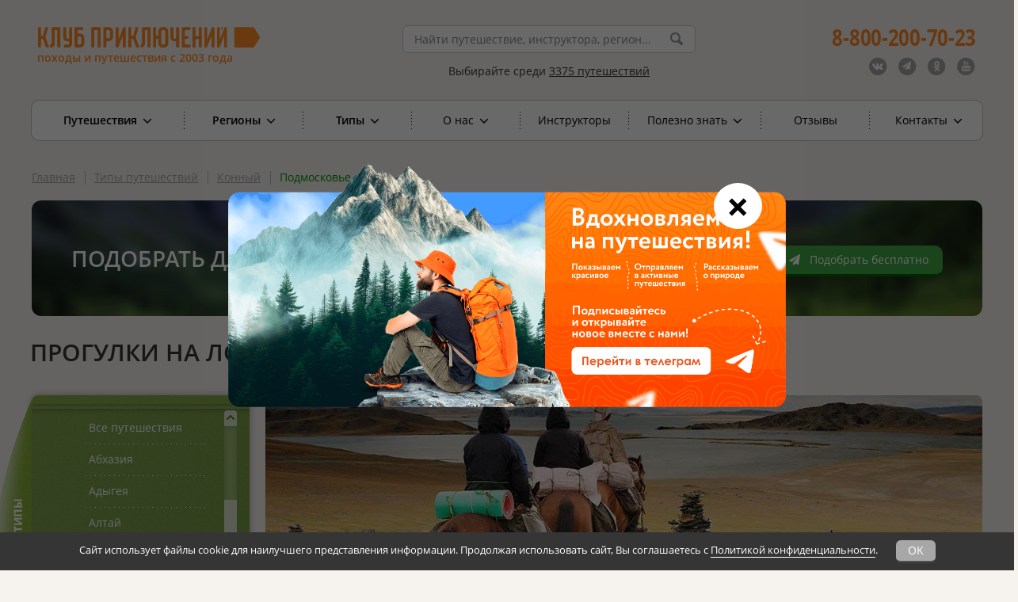

--- FILE ---
content_type: text/html; charset=UTF-8
request_url: https://www.vpoxod.ru/types/2-Konnyiy/podmoskovje
body_size: 47367
content:
<!DOCTYPE html><html lang="ru"><head><meta name="csrf-param" content="_csrf"><meta name="csrf-token" content="ilzXCCBIvqS5uk7wGbc42TJLPQHSpiByJ5aSu0fQZlzcapFSEAHtkorbHqN373LgfQB5MZnRWB9B8NnqEJYSHw=="><title>Конные прогулки в Подмосковье: катание на лошадях в Московской области с Клубом Приключений</title><meta name="description" content="Конные походы в Подмосковье для взрослых и детей: цены, маршруты, фото и отзывы. Наши туры - это не только увлекательные прогулки на лошадях, но интересные экскурсии. Присоединяйтесь!"><meta charset="UTF-8"><meta name="viewport" content="width=device-width, initial-scale=1"><meta name="format-detection" content="telephone=no"><meta name="google-site-verification" content="2asd0ffMNVewNSVSWXyB63QG1TfNk_JIWzM9GWV3r6Y"><meta property="og:title" content="Конные прогулки в Подмосковье: катание на лошадях в Московской области с Клубом Приключений"><meta property="og:site_name" content="vpoXod.ru"><meta property="og:url" content="https://www.vpoxod.ru/types/2-Konnyiy/podmoskovje"><meta property="og:locale" content="ru_RU"><meta property="og:description" content="Конные походы в Подмосковье для взрослых и детей: цены, маршруты, фото и отзывы. Наши туры - это не только увлекательные прогулки на лошадях, но интересные экскурсии. Присоединяйтесь!"><meta property="og:image" content="https://www.vpoxod.ru/img/logo/new-512.png"><meta property="og:type" content="article"><link href="/types/2-Konnyiy/podmoskovje" rel="self"><link href="/types/2-Konnyiy/podmoskovje" rel="first"><link href="/types/2-Konnyiy/podmoskovje" rel="last"><link href="https://www.vpoxod.ru/types/2-Konnyiy/podmoskovje" rel="canonical"><link href="https://b1.vpoxod.ru" rel="preconnect"><link type="font/woff2" href="/assets/769a5c78/css/../fonts/fontawesome-webfont.woff2?v=4.7.0" rel="preload" as="font" crossorigin="anonymous"><link type="font/woff" href="/fonts/open-sans/OpenSans-Bold.woff" rel="preload" as="font" crossorigin="anonymous"><link type="font/woff" href="/fonts/open-sans/OpenSans-Italic.woff" rel="preload" as="font" crossorigin="anonymous"><link type="font/woff" href="/fonts/open-sans/OpenSans-Regular.woff" rel="preload" as="font" crossorigin="anonymous"><link type="font/woff" href="/fonts/open-sans/OpenSans-SemiBold.woff" rel="preload" as="font" crossorigin="anonymous"><link href="/minify/ac1581e7200ac70293972d79c2a674a1e3ab6904.css?v=1766591092" rel="preload" as="style"><link href="/minify/ac1581e7200ac70293972d79c2a674a1e3ab6904.css?v=1766591092" rel="stylesheet" preloadFonts='["OpenSans-Italic.woff","OpenSans-SemiBold.woff","OpenSans-Bold.woff","OpenSans-Regular.woff","fontawesome-webfont.woff2"]'><!--[if lt IE 9]><link href="/css/ie.css?v=1766591073" rel="stylesheet"><![endif]--><script src="https://smartcaptcha.yandexcloud.net/captcha.js?render=onload&amp;onload=onloadSmartCaptcha" defer></script><script src="/assets/1eefc98/lazysizes.min.js?v=1766591088" async></script><script src="/assets/1eefc98/plugins/unveilhooks/ls.unveilhooks.min.js?v=1766591088" async></script><script>var inputmask_eae2a584 = {"placeholder":"","mask":"t{5,20}"};
var inputmask_6401581c = {"mask":"(999) 999-99-99"};
window.__captchaConfigs = window.__captchaConfigs || [];
window.__captchaConfigs.push({"fieldId":"order-verifycode","containerId":"container-order-verifycode","sitekey":"ysc1_a3XHM9fXFR9ur2V2bIzFpp7uLltW2PfkwBXzYNB852b78ada","language":"ru","invisible":true,"test":false,"hideShield":true});
window.__captchaConfigs = window.__captchaConfigs || [];
window.__captchaConfigs.push({"fieldId":"consultation-verifycode","containerId":"container-consultation-verifycode","sitekey":"ysc1_a3XHM9fXFR9ur2V2bIzFpp7uLltW2PfkwBXzYNB852b78ada","language":"ru","invisible":true,"test":false,"hideShield":true});</script> <!-- Google Tag Manager --><script>(function(w,d,s,l,i){w[l]=w[l]||[];w[l].push({'gtm.start':
new Date().getTime(),event:'gtm.js'});var f=d.getElementsByTagName(s)[0],
j=d.createElement(s),dl=l!='dataLayer'?'&l='+l:'';j.async=true;j.src=
'https://www.googletagmanager.com/gtm.js?id='+i+dl;f.parentNode.insertBefore(j,f);
})(window,document,'script','dataLayer','GTM-WJS3ZHC');</script><!-- End Google Tag Manager --><link type="image/x-icon" href="/favicon.ico" rel="shortcut icon"><link type="image/png" href="/favicon/favicon-16x16.png" rel="icon"><link type="image/png" href="/favicon/favicon-32x32.png" rel="icon"><link type="image/png" href="/favicon/favicon-96x96.png" rel="icon"><link type="image/png" href="/favicon/favicon-120x120.png" rel="icon"><link type="image/png" href="/favicon/android-icon-192x192.png" rel="icon"><link href="/manifest.json" rel="manifest"><link href="/favicon/apple-touch-icon-57x57.png" rel="apple-touch-icon"><link href="/favicon/apple-touch-icon-60x60.png" rel="apple-touch-icon"><link href="/favicon/apple-touch-icon-72x72.png" rel="apple-touch-icon"><link href="/favicon/apple-touch-icon-76x76.png" rel="apple-touch-icon"><link href="/favicon/apple-touch-icon-114x114.png" rel="apple-touch-icon"><link href="/favicon/apple-touch-icon-120x120.png" rel="apple-touch-icon"><link href="/favicon/apple-touch-icon-144x144.png" rel="apple-touch-icon"><link href="/favicon/apple-touch-icon-152x152.png" rel="apple-touch-icon"><link href="/favicon/apple-touch-icon-180x180.png" rel="apple-touch-icon"><link href="/favicon/safari-pinned-tab.svg" rel="mask-icon" color="#ff8a35"><meta name="msapplication-TileColor" content="#ffffff"><meta name="msapplication-TileImage" content="/favicon/mstile-144x144.png"><meta name="msapplication-square70x70logo" content="/favicon/mstile-70x70.png"><meta name="msapplication-square150x150logo" content="/favicon/mstile-150x150.png"><meta name="msapplication-wide310x150logo" content="/favicon/mstile-310x310.png"><meta name="msapplication-square310x310logo" content="/favicon/mstile-310x150.png"><meta name="application-name" content="Клуб Приключений"><meta name="msapplication-config" content="/favicon/browserconfig.xml"></head><body id="route-index-page"><script>
(function(w, d, s, h, id) {
w.roistatProjectId = id; w.roistatHost = h;
var p = d.location.protocol === "https:" ? "https://" : "http://";
var u = /^.*roistat_visit=[^;]+(.*)?$/.test(d.cookie) ? "/dist/module.js" : "/api/site/1.0/"+id+"/init?referrer="+encodeURIComponent(d.location.href);
var js = d.createElement(s); js.charset="UTF-8"; js.async = 1; js.src = p+h+u; var js2 = d.getElementsByTagName(s)[0]; js2.parentNode.insertBefore(js, js2);
})(window, document, 'script', 'cloud.roistat.com', '8c88929085482e4c7b9511271e77ab82');
</script><!-- Google Tag Manager (noscript) --><noscript><iframe src="https://www.googletagmanager.com/ns.html?id=GTM-WJS3ZHC"
height="0" width="0" style="display:none;visibility:hidden"></iframe></noscript><!-- End Google Tag Manager (noscript) --><div id="wrapper"><div id="main_wrapper" class="inner-page "><header id="header_wrapper"><div class="header_top_wrapper"><div class="header_top mobile-only"><div class="sticky-menu fixed"><a href="javascript:void(0)" class="mobile-menu"><i class="fa fa-bars fa-inverse"></i> </a></div><a href="javascript:void(0)" class="header-call-icon mobile-only"><i class="fa fa-phone fa-inverse fa-2x"></i> </a><div class="header_socials"><ul><li><a class="icon-vk" href="https://vk.com/vpoxod" target="_blank"><span class="fa-stack"><i class="fa fa-circle fa-inverse fa-stack-2x"></i><i class="fa fa-vk fa-stack-1x"></i></span></a></li><li><a class="icon-tg" href="https://t.me/kp_vpoxod" target="_blank"><span class="fa-stack"><i class="fa fa-circle fa-inverse fa-stack-2x"></i><i class="fa fa-paper-plane fa-stack-1x"></i></span></a></li><li><a class="icon-ok" href="https://ok.ru/group/70000005538353" target="_blank"><span class="fa-stack"><i class="fa fa-circle fa-inverse fa-stack-2x"></i><i class="fa fa-odnoklassniki fa-stack-1x"></i></span></a></li><li><a class="icon-yt" href="https://www.youtube.com/user/AdventureClubVpoxod" target="_blank"><span class="fa-stack"><i class="fa fa-circle fa-inverse fa-stack-2x"></i><i class="fa fa-youtube fa-stack-1x"></i></span></a></li></ul></div></div></div><div class="header_bottom"><div id="header-phones" class="header_right"><div class="header_phone_1"><a href="tel:88002007023"><b>8-800-200-70-23</b></a> </div><a id="callback_click" class="header_button mobile-only" href="#popup-callback"
data-mobile-href="/form/callback"><i class="fa fa-volume-control-phone rotate-315"></i> <span>Заказать обратный звонок</span></a><div class="header_socials_phone"><ul><li><a class="icon-vk" href="https://vk.com/vpoxod" target="_blank"><span class="fa-stack"><i class="fa fa-circle fa-stack-2x"></i><i class="fa fa-vk fa-inverse fa-stack-1x"></i></span></a></li><li><a class="icon-tg" href="https://t.me/kp_vpoxod" target="_blank"><span class="fa-stack"><i class="fa fa-circle fa-stack-2x"></i><i class="fa fa-paper-plane fa-inverse fa-stack-1x"></i></span></a></li><li><a class="icon-ok" href="https://ok.ru/group/70000005538353" target="_blank"><span class="fa-stack"><i class="fa fa-circle fa-stack-2x"></i><i class="fa fa-odnoklassniki fa-inverse fa-stack-1x"></i></span></a></li><li><a class="icon-yt" href="https://www.youtube.com/user/AdventureClubVpoxod" target="_blank"><span class="fa-stack"><i class="fa fa-circle fa-stack-2x"></i><i class="fa fa-youtube fa-inverse fa-stack-1x"></i></span></a></li></ul></div></div><div class="header_left new_logo"><a class="header_logo_new" href="/"><img src="/img/logo/new_logo_2025.svg" alt=""> <div class="desktop-only logo-hover"><i class="fa fa-chevron-circle-left fa-4x"></i> <span>Главная страница</span></div></a><p class="header_left_text_new no-hover">походы и путешествия с 2003 года</p></div><div class="header_center"><div class="header_search"><form id="header-search-form" action="/search" method="get"><div class="form-group field-header-sitesearch-q required"><input type="text" id="header-sitesearch-q" class="typeahead" name="q" placeholder="Найти путешествие, инструктора, регион..." minlength="2" required="required" autocomplete="off" aria-required="true"></div><input type="submit" value=""></form></div><p class="header_text"><span>Выбирайте среди <a class="text-underlined" href="/route">3375 путешествий</a></span> </p></div><div class="clear"></div></div></header><div id="main"><div id="content-top"></div><div id="main-navigation" class="main_navigation"><nav><ul><li class="item_10 first_level has_children"><a href="/allroutes?utm_testa=1&amp;sort=name">Путешествия <i class="fa fa-angle-down fa-lg"></i></a> <div class="main_navigation_inner"><ul><li><a href="/allroutes?utm_testp=1&amp;sort=name">Все путешествия</a> </li><li class="last"><a href="/allroutes?utm_testk=1&amp;sort=date">Календарь дат</a> </li></ul></div></li><li class="item_1 first_level has_children"><a href="/route">Регионы <i class="fa fa-angle-down fa-lg"></i></a><div class="main_navigation_inner"><ul class="full-width"><li class="main_navigation_inner_col_1"><a class="main_navigation_inner_title" href="/route/russia">Россия</a><ul class="js-sort-col"><li class=""><a href="/route/altai"><span>Алтай</span></a> </li><li class=""><a href="/route/baikal"><span>Байкал</span></a> </li><li class=""><a href="/route/beloe-more"><span>Белое море</span></a> </li><li class=""><a href="/route/elbrus"><span>Восхождение на Эльбрус</span></a> </li><li class=""><a href="/route/dagestan"><span>Дагестан</span></a> </li><li class=""><a href="/route/dalniy_vostok"><span>Дальний Восток</span></a> </li><li class=""><a href="/route/ingushetia"><span>Ингушетия</span></a> </li><li class=""><a href="/route/caucasus"><span>Кавказ</span></a> </li><li class=""><a href="/route/kaliningrad"><span>Калининград</span></a> </li><li class=""><a href="/route/kamchatka"><span>Камчатка</span></a> </li><li class=""><a href="/route/karelia"><span>Карелия</span></a> </li><li class=""><a href="/route/kolskiy"><span>Кольский</span></a> </li><li class=""><a href="/route/krim_routes"><span>Крым</span></a> </li><li class=""><a href="/route/ladoga"><span>Ладожское озеро (Ладога)</span></a> </li><li class=" last"><a href="/route/putorana"><span>Плато Путорана</span></a> </li><li class="right"><a href="/route/podmoskovje"><span>Подмосковье</span></a> </li><li class="right"><a href="/route/prielbrusye"><span>Приэльбрусье</span></a> </li><li class="right"><a href="/route/sever"><span>Русский Север</span></a> </li><li class="right"><a href="/route/sahalin"><span>Сахалин</span></a> </li><li class="right"><a href="/route/severnaya-osetiya"><span>Северная Осетия</span></a> </li><li class="right"><a href="/route/nw"><span>Северо-Запад (Ленобласть и Карелия)</span></a> </li><li class="right"><a href="/route/seliger"><span>Селигер</span></a> </li><li class="right"><a href="/route/siberia"><span>Сибирь</span></a> </li><li class="right"><a href="/route/ural"><span>Урал</span></a> </li><li class="right"><a href="/route/hibiny"><span>Хибины</span></a> </li><li class="right"><a href="/route/central-region"><span>Центральный регион</span></a> </li><li class="right"><a href="/route/chukotka"><span>Чукотка</span></a> </li><li class="right"><a href="/route/ug_rossii"><span>Юг России</span></a> </li><li class="right last important-item"><a href="/route/russia"><span>Все путешествия по России</span></a></li></ul></li><li class="main_navigation_inner_col_2"><a class="main_navigation_inner_title" href="/route/europe">Европа</a><ul class="js-sort-col"><li class=""><a class="color_grey_link" href="/route/austria"><span>Австрия</span></a> </li><li class=""><a class="color_grey_link" href="/route/Albania"><span>Албания</span></a> </li><li class=""><a class="color_grey_link" href="/route/vengriya"><span>Венгрия</span></a> </li><li class=""><a href="/route/greece"><span>Греция</span></a> </li><li class=""><a href="/route/spain"><span>Испания</span></a> </li><li class=""><a href="/route/kipr"><span>Кипр</span></a> </li><li class=""><a class="color_grey_link" href="/route/Moldova"><span>Молдова</span></a> </li><li class=" last"><a class="color_grey_link" href="/route/norway"><span>Норвегия</span></a> </li><li class=" right"><a href="/route/portugaliya"><span>Португалия</span></a> </li><li class=" right"><a class="color_grey_link" href="/route/romania"><span>Румыния</span></a> </li><li class=" right"><a href="/route/serbia"><span>Сербия</span></a> </li><li class=" right"><a class="color_grey_link" href="/route/Slovenia"><span>Словения</span></a> </li><li class=" right"><a class="color_grey_link" href="/route/finlandia"><span>Финляндия</span></a> </li><li class=" right"><a href="/route/chernogoriya"><span>Черногория</span></a> </li><li class="right last important-item"><a href="/route/europe"><span>Все путешествия по Европе</span></a></li></ul></li><li class="main_navigation_inner_col_3"><a class="main_navigation_inner_title" href="/route/sng">СНГ</a><ul class="last"><li><a href="/route/abkhazia"><span>Абхазия</span></a> </li><li><a class="color_grey_link" href="/route/Azerbajdzhan"><span>Азербайджан</span></a> </li><li><a href="/route/armenia"><span>Армения</span></a> </li><li><a href="/route/belorussiya"><span>Беларусь</span></a> </li><li><a href="/route/georgia"><span>Грузия</span></a> </li><li><a href="/route/kazahstan"><span>Казахстан</span></a> </li><li><a href="/route/kyrgyzstan"><span>Киргизия</span></a> </li><li><a class="color_grey_link" href="/route/tadjikistan"><span>Таджикистан</span></a> </li><li><a href="/route/uzbekistan"><span>Узбекистан</span></a> </li><li class="last important-item"><a href="/route/sng"><span>Все путешествия по СНГ</span></a></li></ul></li><li class="main_navigation_inner_col_4"><a class="main_navigation_inner_title" href="/route/asia">Азия</a><ul class="js-sort-col"><li ><a href="/route/vietnam"><span>Вьетнам</span></a> </li><li ><a href="/route/India"><span>Индия</span></a> </li><li ><a class="color_grey_link" href="/route/cambodia"><span>Камбоджа</span></a> </li><li ><a href="/route/china"><span>Китай</span></a> </li><li ><a class="color_grey_link" href="/route/Livan"><span>Ливан</span></a> </li><li ><a href="/route/Malaysia"><span>Малайзия</span></a> </li><li ><a href="/route/Mongolia"><span>Монголия</span></a> </li><li ><a href="/route/nepal"><span>Непал</span></a> </li><li class="last"><a href="/route/oman"><span>Оман</span></a> </li><li class="right" ><a href="/route/Pakistan"><span>Пакистан</span></a> </li><li class="right" ><a href="/route/thailand"><span>Таиланд</span></a> </li><li class="right" ><a href="/route/turkey"><span>Турция</span></a> </li><li class="right" ><a href="/route/filippiny"><span>Филиппины</span></a> </li><li class="right" ><a href="/route/sri_lanka"><span>Шри-Ланка</span></a> </li><li class="right" ><a href="/route/SouthKorea"><span>Южная Корея</span></a> </li><li class="right" ><a href="/route/Japan"><span>Япония</span></a> </li><li class="right last important-item"><a href="/route/asia"><span>Все путешествия по Азии</span></a></li></ul><a class="main_navigation_inner_title" href="/route/mideast">Ближний Восток</a><ul class="js-sort-col"><li ><a class="color_grey_link" href="/route/Israel"><span>Израиль</span></a> </li><li ><a href="/route/Jordan"><span>Иордания</span></a> </li><li ><a href="/route/iran"><span>Иран</span></a> </li><li class="last"><a class="color_grey_link" href="/route/yemen"><span>Йемен</span></a> </li><li class="right" ><a href="/route/unitedarabemirates"><span>ОАЭ</span></a> </li><li class="right" ><a class="color_grey_link" href="/route/saudi_arabia"><span>Саудовская Аравия</span></a> </li><li class="right last important-item"><a href="/route/mideast"><span>Все путешествия по Ближнему Востоку</span></a></li></ul></li><li class="main_navigation_inner_col_5"><a class="main_navigation_inner_title" href="/route/africa">Африка</a><ul class="last"><li><a href="/route/egypt"><span>Египет</span></a> </li><li><a class="color_grey_link" href="/route/kenya"><span>Кения</span></a> </li><li><a class="color_grey_link" href="/route/tanzania"><span>Килиманджаро (Танзания)</span></a> </li><li><a href="/route/mavrikii"><span>Маврикий</span></a> </li><li><a class="color_grey_link" href="/route/madagaskar"><span>Мадагаскар</span></a> </li><li><a href="/route/morocco"><span>Марокко</span></a> </li><li><a class="color_grey_link" href="/route/Namibiya"><span>Намибия</span></a> </li><li><a href="/route/Seychelles"><span>Сейшельские Острова</span></a> </li><li><a class="color_grey_link" href="/route/tanzania-i-zanzibar"><span>Танзания</span></a> </li><li><a href="/route/tunis"><span>Тунис</span></a> </li><li><a class="color_grey_link" href="/route/yuar"><span>ЮАР</span></a> </li><li class="last important-item"><a href="/route/africa"><span>Все путешествия по Африке</span></a></li></ul></li><li class="main_navigation_inner_title"><a class="main_navigation_inner_title" href="/route/other">Другие регионы</a><ul><li><a class="color_grey_link" href="/route/avstraliya"><span>Австралия и Новая Зеландия</span></a> </li><li><a href="/route/Canada"><span>Канада</span></a> </li><li><a class="color_grey_link" href="/route/Cuba_routes"><span>Куба</span></a> </li><li><a class="color_grey_link" href="/route/USA"><span>США</span></a> </li><li class="last"><a href="/route/South-America"><span>Центральная и Южная Америка</span></a> </li></ul></li><li class="main_navigation_inner_title"><a class="main_navigation_inner_title" href="/route">Все путешествия</a> </li><li class="j-no-calc main_navigation_absolute_link_list_wrap"><ul class="main_navigation_absolute_link_list"><li class="main_navigation_inner_title"><a href="/types/13-Vyihodnogo-dnya">На выходные</a></li></ul></li></ul></div> </li><li class="item_2 first_level has_children"><a href="/types">Типы <i class="fa fa-angle-down fa-lg"></i></a><div class="main_navigation_inner"><ul class="full-width"><li class="main_navigation_inner_col column-1 "
data-col="1"><a class="main_navigation_inner_title" href="/types/1-Peshiy">Пешие</a><ul><li><a href="/types/21-Voshojdenie"><span><span class="svg-icon color-gray" style="-webkit-mask: url(https://b1.vpoxod.ru/tag-svg/31/cc/59096.svg) no-repeat center;height: 24px;width: 24px" data-svg="https://b1.vpoxod.ru/tag-svg/31/cc/59096.svg"></span><span>Восхождения</span></span></a> </li><li><a href="/types/49-Skalolazane"><span><span class="svg-icon color-gray" style="-webkit-mask: url(https://b1.vpoxod.ru/tag-svg/a3/3e/59079.svg) no-repeat center;height: 24px;width: 24px" data-svg="https://b1.vpoxod.ru/tag-svg/a3/3e/59079.svg"></span><span>Скалолазание</span></span></a> </li><li><a href="/types/32-Pokhod-bez-ryukzakov"><span><span class="svg-icon color-gray" style="-webkit-mask: url(https://b1.vpoxod.ru/tag-svg/b4/86/59101.svg) no-repeat center;height: 24px;width: 24px" data-svg="https://b1.vpoxod.ru/tag-svg/b4/86/59101.svg"></span><span>Переходы налегке</span></span></a> </li><li><a href="/types/55-Perekhody-s-legkimi-ryukzakami"><span><span class="svg-icon color-gray" style="-webkit-mask: url(https://b1.vpoxod.ru/tag-svg/20/89/59092.svg) no-repeat center;height: 24px;width: 24px" data-svg="https://b1.vpoxod.ru/tag-svg/20/89/59092.svg"></span><span>Переходы с легкими рюкзаками</span></span></a> </li><li><a href="/types/54-Perekhody-s-ryukzakami"><span><span class="svg-icon color-gray" style="-webkit-mask: url(https://b1.vpoxod.ru/tag-svg/13/d9/59091.svg) no-repeat center;height: 24px;width: 24px" data-svg="https://b1.vpoxod.ru/tag-svg/13/d9/59091.svg"></span><span>Переходы с рюкзаками</span></span></a> </li><li class="last"><a href="/types/48-Gornyiy-lager"><span><span class="svg-icon color-gray" style="-webkit-mask: url(https://b1.vpoxod.ru/tag-svg/c0/8a/59114.svg) no-repeat center;height: 24px;width: 24px" data-svg="https://b1.vpoxod.ru/tag-svg/c0/8a/59114.svg"></span><span>Горный лагерь</span></span></a> </li></ul></li><li class="main_navigation_inner_col column-1 "
data-col="1"><a class="main_navigation_inner_title" href="/types/20-Nashe-meropriyatie">Мероприятия</a></li><li class="main_navigation_inner_col column-1 "
data-col="1"><a class="main_navigation_inner_title" href="/types/korporativnye-tury">Корпоративные туры</a></li><li class="main_navigation_inner_col column-2 "
data-col="2"><a class="main_navigation_inner_title" href="/types/4-Vodnyiy">Водные</a><ul><li><a href="/types/8-Splav"><span><span class="svg-icon color-gray" style="-webkit-mask: url(https://b1.vpoxod.ru/tag-svg/45/32/59009.svg) no-repeat center;height: 24px;width: 24px" data-svg="https://b1.vpoxod.ru/tag-svg/45/32/59009.svg"></span><span>Сплав</span></span></a> </li><li><a href="/types/41-Na-baydarkah"><span><span class="svg-icon color-gray" style="-webkit-mask: url(https://b1.vpoxod.ru/tag-svg/fe/51/59103.svg) no-repeat center;height: 24px;width: 24px" data-svg="https://b1.vpoxod.ru/tag-svg/fe/51/59103.svg"></span><span>На байдарках</span></span></a> </li><li><a href="/types/44-Na-morskih-kayakah"><span><span class="svg-icon color-gray" style="-webkit-mask: url(https://b1.vpoxod.ru/tag-svg/ed/91/59104.svg) no-repeat center;height: 24px;width: 24px" data-svg="https://b1.vpoxod.ru/tag-svg/ed/91/59104.svg"></span><span>На морских каяках</span></span></a> </li><li><a href="/types/56-Na-katamaranakh"><span><span class="svg-icon color-gray" style="-webkit-mask: url(https://b1.vpoxod.ru/tag-svg/82/c4/59089.svg) no-repeat center;height: 24px;width: 24px" data-svg="https://b1.vpoxod.ru/tag-svg/82/c4/59089.svg"></span><span>На катамаранах</span></span></a> </li><li><a href="/types/58-Na-pakraftakh"><span><span class="svg-icon color-gray" style="-webkit-mask: url(https://b1.vpoxod.ru/tag-svg/d5/8e/61464.svg) no-repeat center;height: 24px;width: 24px" data-svg="https://b1.vpoxod.ru/tag-svg/d5/8e/61464.svg"></span><span>На пакрафтах</span></span></a> </li><li><a href="/types/45-Rybalka"><span><span class="svg-icon color-gray" style="-webkit-mask: url(https://b1.vpoxod.ru/tag-svg/82/9a/59105.svg) no-repeat center;height: 24px;width: 24px" data-svg="https://b1.vpoxod.ru/tag-svg/82/9a/59105.svg"></span><span>Рыбалка</span></span></a> </li><li><a href="/types/61-Na-lodkakh"><span><span class="svg-icon color-gray" style="-webkit-mask: url(https://b1.vpoxod.ru/tag-svg/b3/03/61463.svg) no-repeat center;height: 24px;width: 24px" data-svg="https://b1.vpoxod.ru/tag-svg/b3/03/61463.svg"></span><span>На лодках</span></span></a> </li><li><a href="/types/sup-surfing"><span><span class="svg-icon color-gray" style="-webkit-mask: url(https://b1.vpoxod.ru/tag-svg/fc/1d/126718.svg) no-repeat center;height: 24px;width: 24px" data-svg="https://b1.vpoxod.ru/tag-svg/fc/1d/126718.svg"></span><span>На сапсёрфах</span></span></a> </li><li><a href="/types/52-Yakhting"><span><span class="svg-icon color-gray" style="-webkit-mask: url(https://b1.vpoxod.ru/tag-svg/81/5d/59087.svg) no-repeat center;height: 24px;width: 24px" data-svg="https://b1.vpoxod.ru/tag-svg/81/5d/59087.svg"></span><span>Яхтинг</span></span></a> </li><li><a href="/types/diving"><span><span class="svg-icon color-gray" style="-webkit-mask: url(https://b1.vpoxod.ru/tag-svg/8d/ab/145902.svg) no-repeat center;height: 24px;width: 24px" data-svg="https://b1.vpoxod.ru/tag-svg/8d/ab/145902.svg"></span><span>Дайвинг</span></span></a> </li><li><a href="/types/102-Vodnyye-trenirovki"><span><span class="svg-icon color-gray" style="-webkit-mask: url(https://b1.vpoxod.ru/tag-svg/75/7d/203026.svg) no-repeat center;height: 24px;width: 24px" data-svg="https://b1.vpoxod.ru/tag-svg/75/7d/203026.svg"></span><span>Тренировки</span></span></a> </li><li class="last"><a href="/types/kayaking-spb"><span><span class="svg-icon color-gray" style="-webkit-mask: url(https://b1.vpoxod.ru/tag-svg/b2/be/265938.svg) no-repeat center;height: 24px;width: 24px" data-svg="https://b1.vpoxod.ru/tag-svg/b2/be/265938.svg"></span><span>На каяках по Санкт-Петербургу</span></span></a> </li></ul></li><li class="main_navigation_inner_col column-3 "
data-col="3"><a class="main_navigation_inner_title" href="/types/13-Vyihodnogo-dnya#tabs">Выходного дня</a><ul><li><a href="/types/13-Vyihodnogo-dnya"><span><span class="svg-icon color-gray" style="-webkit-mask: url(https://b1.vpoxod.ru/tag-svg/87/8a/59083.svg) no-repeat center;height: 24px;width: 24px" data-svg="https://b1.vpoxod.ru/tag-svg/87/8a/59083.svg"></span><span>На выходные</span></span></a> </li><li class="last"><a href="/types/51-Odnodnevnyie-pohodyi"><span><span class="svg-icon color-gray" style="-webkit-mask: url(https://b1.vpoxod.ru/tag-svg/1d/cc/62856.svg) no-repeat center;height: 24px;width: 24px" data-svg="https://b1.vpoxod.ru/tag-svg/1d/cc/62856.svg"></span><span>Однодневный</span></span></a> </li></ul></li><li class="main_navigation_inner_col column-3 "
data-col="3"><span class="main_navigation_inner_title">Где вы будете жить</span><ul><li><a href="/types/42-Projivanie-v-gostinitse-ili-na-turbaze"><span><span class="svg-icon color-gray" style="-webkit-mask: url(https://b1.vpoxod.ru/tag-svg/54/0c/59102.svg) no-repeat center;height: 24px;width: 24px" data-svg="https://b1.vpoxod.ru/tag-svg/54/0c/59102.svg"></span><span>С проживанием в гостинице</span></span></a> </li><li class="last"><a href="/types/53-Pohod-s-palatkami"><span><span class="svg-icon color-gray" style="-webkit-mask: url(https://b1.vpoxod.ru/tag-svg/09/55/59084.svg) no-repeat center;height: 24px;width: 24px" data-svg="https://b1.vpoxod.ru/tag-svg/09/55/59084.svg"></span><span>Ночёвки в палатках</span></span></a> </li></ul></li><li class="main_navigation_inner_col column-3 "
data-col="3"><span class="main_navigation_inner_title">Куда можно с детьми</span><ul><li><a href="/types/47-Detskiy-pohod"><span><span class="svg-icon color-gray" style="-webkit-mask: url(https://b1.vpoxod.ru/tag-svg/61/45/59110.svg) no-repeat center;height: 24px;width: 24px" data-svg="https://b1.vpoxod.ru/tag-svg/61/45/59110.svg"></span><span>Семейные <span class="text-small">для родителей с детьми</span></span></span></a> </li><li class="last"><a href="/types/46-Mojno-s-detmi"><span><span class="svg-icon color-gray" style="-webkit-mask: url(https://b1.vpoxod.ru/tag-svg/67/d6/59108.svg) no-repeat center;height: 24px;width: 24px" data-svg="https://b1.vpoxod.ru/tag-svg/67/d6/59108.svg"></span><span>Можно с детьми</span></span></a> </li></ul></li><li class="main_navigation_inner_col column-4 "
data-col="4"><span class="main_navigation_inner_title">Нужен ли опыт</span><ul><li><a href="/types/30-Uchastnikam-s-opytom"><span>Участникам с опытом</span></a> </li><li class="last"><a href="/types/31-Opyt-ne-obyazatelen"><span>Опыт не обязателен</span></a> </li></ul></li><li class="main_navigation_inner_col column-4 "
data-col="4"><a class="main_navigation_inner_title" href="/types/15-Zimniy">Зимние</a><ul><li><a href="/types/60-Nochevki-v-teplom-shatre-s-pechkoy"><span><span class="svg-icon color-gray" style="-webkit-mask: url(https://b1.vpoxod.ru/tag-svg/ac/1a/59954.svg) no-repeat center;height: 24px;width: 24px" data-svg="https://b1.vpoxod.ru/tag-svg/ac/1a/59954.svg"></span><span>Ночёвки в тёплом шатре с печкой</span></span></a> </li><li><a href="/types/7-Lyzhnyy"><span><span class="svg-icon color-gray" style="-webkit-mask: url(https://b1.vpoxod.ru/tag-svg/08/7a/59094.svg) no-repeat center;height: 24px;width: 24px" data-svg="https://b1.vpoxod.ru/tag-svg/08/7a/59094.svg"></span><span>Лыжные</span></span></a> </li><li><a href="/types/43-Lyiji-snegostupyi"><span><span class="svg-icon color-gray" style="-webkit-mask: url(https://b1.vpoxod.ru/tag-svg/92/5d/59109.svg) no-repeat center;height: 24px;width: 24px" data-svg="https://b1.vpoxod.ru/tag-svg/92/5d/59109.svg"></span><span>На снегоступах</span></span></a> </li><li class="last"><a href="/types/57-Gornyie-lyiji-Snoubord"><span><span class="svg-icon color-gray" style="-webkit-mask: url(https://b1.vpoxod.ru/tag-svg/9a/4c/59093.svg) no-repeat center;height: 24px;width: 24px" data-svg="https://b1.vpoxod.ru/tag-svg/9a/4c/59093.svg"></span><span>Горные лыжи/Сноуборд</span></span></a> </li></ul></li><li class="main_navigation_inner_col column-5 last-column"
data-col="5"><span class="main_navigation_inner_title">Прочие типы</span><ul><li><a href="/types/sportivnye-pohody"><span><span class="svg-icon color-gray" style="-webkit-mask: url(https://b1.vpoxod.ru/tag-svg/62/25/87238.svg) no-repeat center;height: 24px;width: 24px" data-svg="https://b1.vpoxod.ru/tag-svg/62/25/87238.svg"></span><span>Спортивные походы</span></span></a> </li><li><a href="/types/62-Fototur"><span><span class="svg-icon color-gray" style="-webkit-mask: url(https://b1.vpoxod.ru/tag-svg/32/10/62903.svg) no-repeat center;height: 24px;width: 24px" data-svg="https://b1.vpoxod.ru/tag-svg/32/10/62903.svg"></span><span>Фототур</span></span></a> </li><li><a href="/types/5-Avto"><span><span class="svg-icon color-gray" style="-webkit-mask: url(https://b1.vpoxod.ru/tag-svg/94/34/59113.svg) no-repeat center;height: 24px;width: 24px" data-svg="https://b1.vpoxod.ru/tag-svg/94/34/59113.svg"></span><span>Автопутешествия</span></span></a> </li><li><a href="/types/6-Velo"><span><span class="svg-icon color-gray" style="-webkit-mask: url(https://b1.vpoxod.ru/tag-svg/1e/28/59078.svg) no-repeat center;height: 24px;width: 24px" data-svg="https://b1.vpoxod.ru/tag-svg/1e/28/59078.svg"></span><span>Вело</span></span></a> </li><li><a href="/types/2-Konnyiy"><span><span class="svg-icon color-gray" style="-webkit-mask: url(https://b1.vpoxod.ru/tag-svg/04/61/59088.svg) no-repeat center;height: 24px;width: 24px" data-svg="https://b1.vpoxod.ru/tag-svg/04/61/59088.svg"></span><span>Конный</span></span></a> </li><li><a href="/types/9-Speleo"><span><span class="svg-icon color-gray" style="-webkit-mask: url(https://b1.vpoxod.ru/tag-svg/8e/94/59086.svg) no-repeat center;height: 24px;width: 24px" data-svg="https://b1.vpoxod.ru/tag-svg/8e/94/59086.svg"></span><span>Спелео</span></span></a> </li><li><a href="/types/12-Kombinirovannyiy"><span><span class="svg-icon color-gray" style="-webkit-mask: url(https://b1.vpoxod.ru/tag-svg/4c/0b/59085.svg) no-repeat center;height: 24px;width: 24px" data-svg="https://b1.vpoxod.ru/tag-svg/4c/0b/59085.svg"></span><span>Мультитуры</span></span></a> </li><li><a href="/types/23-Zagranichnyiy-pohod"><span><span class="svg-icon color-gray" style="-webkit-mask: url(https://b1.vpoxod.ru/tag-svg/fd/19/59090.svg) no-repeat center;height: 24px;width: 24px" data-svg="https://b1.vpoxod.ru/tag-svg/fd/19/59090.svg"></span><span>Заграничные</span></span></a> </li><li><a href="/types/yoga"><span><span class="svg-icon color-gray" style="-webkit-mask: url(https://b1.vpoxod.ru/tag-svg/c4/17/147586.svg) no-repeat center;height: 24px;width: 24px" data-svg="https://b1.vpoxod.ru/tag-svg/c4/17/147586.svg"></span><span>Йога-тур</span></span></a> </li><li><a href="/types/s_sobakoy"><span><span class="svg-icon color-gray" style="-webkit-mask: url(https://b1.vpoxod.ru/tag-svg/4a/aa/162496.svg) no-repeat center;height: 24px;width: 24px" data-svg="https://b1.vpoxod.ru/tag-svg/4a/aa/162496.svg"></span><span>Можно с собакой</span></span></a> </li><li class="last"><a href="/types/shkola-instruktorov"><span><span class="svg-icon color-gray" style="-webkit-mask: url(https://b1.vpoxod.ru/tag-svg/df/fc/265937.svg) no-repeat center;height: 24px;width: 24px" data-svg="https://b1.vpoxod.ru/tag-svg/df/fc/265937.svg"></span><span>Школа инструкторов</span></span></a> </li></ul></li><li class="main_navigation_inner_col column-5 last-column"
data-col="5"><a class="main_navigation_inner_title" href="/types"><span>Все путешествия</span></a> </li></ul></div></li><li class=" item_3 has_children first_level"><a href="/page/club">О нас <i class="fa fa-angle-down fa-lg"></i></a><div class="main_navigation_inner"><ul><li><a href="/page/club"><span>Клуб Приключений</span></a></li><li><a href="/page/brendirovannaya-produkciya"><span>Брендированная продукция</span></a></li><li><a href="/page/skidki"><span>Скидки, Конкурсы и Клубная Карта</span></a></li><li><a href="/page/podarochnye-sertifikaty"><span>Подарочные сертификаты</span></a></li><li class="last"><a href="/page/our_partners"><span>Наши друзья</span></a></li></ul></div></li><li class=" item_4 first_level"><a href="/instructors">Инструкторы</a></li><li class=" item_6 has_children first_level"><a href="/faq">Полезно знать <i class="fa fa-angle-down fa-lg"></i></a><div class="main_navigation_inner"><ul><li><a href="/faq"><span>Вопрос / Ответ</span></a></li><li><a href="/page/articles"><span>Полезные статьи</span></a></li><li><a href="/equip#content-top"><span>Списки снаряжения</span></a></li><li><a href="/page/equipment-rent"><span>Прокат снаряжения</span></a></li><li><a href="/page/safety"><span>Техника безопасности и правила поведения в походе</span></a></li><li class="last"><a href="/page/difficultylevel"><span>Как оценить сложность маршрута и не прогадать</span></a></li></ul></div></li><li class=" item_8 first_level"><a href="/responses">Отзывы</a></li><li class=" item_11 has_children first_level"><a href="/page/contacts">Контакты <i class="fa fa-angle-down fa-lg"></i></a><div class="main_navigation_inner"><ul><li><a href="/page/contacts"><span>Контакты</span></a></li><li><a href="/page/meetings_spb#content-top"><span>Офис в Санкт-Петербурге</span></a></li><li><a href="/page/meetings_msk"><span>Офис в Москве</span></a></li><li class="last"><a href="/page/meetings_krasnodar#content-top"><span>Офис в Краснодаре</span></a></li></ul></div></li></ul></nav></div><div class="breadcrumbs" itemscope="" itemtype="https://schema.org/BreadcrumbList"><ul><li itemprop="itemListElement" itemscope="" itemtype="https://schema.org/ListItem"><a href="/" itemprop="item"><span itemprop="name">Главная</span></a><meta itemprop="position" content="1"></li><li itemprop="itemListElement" itemscope="" itemtype="https://schema.org/ListItem"><a href="/types" itemprop="item"><span itemprop="name">Типы путешествий</span></a><meta itemprop="position" content="2"></li><li itemprop="itemListElement" itemscope="" itemtype="https://schema.org/ListItem"><a href="/types/2-Konnyiy" itemprop="item"><span itemprop="name">Конный</span></a><meta itemprop="position" content="3"></li><li class="active" itemprop="itemListElement" itemscope="" itemtype="https://schema.org/ListItem"><span itemprop="name">Подмосковье</span><meta itemprop="position" content="4"></li></ul></div><div class="full-box"><div class="full-box-img-wrapper"><img src="/img/bg/pick-up-full.jpg" alt="pick up journey" loading="lazy"> </div><div class="full-box-header"><div class="full-box-title">Подобрать для вас идеальное путешествие?</div><div class="full-box-button"><a class="btn-order btn-block tippy btn btn-dark-green" href="/form/pick-up-journey" title="Подберём путешествие мечты бесплатно!&lt;br&gt;Активный отдых в кругу друзей ждёт вас!"><i class="fa fa-paper-plane"></i> Подобрать бесплатно</a> </div></div></div><div class="main_top full_width "><h1>Прогулки на лошадях в Подмосковье</h1></div><div class="route_page"><section class="route_content_wrapper"><div class="route_content space-content"><div class="article_full"><div class="article_full_top"><div class="article_full_i_content"><img src="https://b1.vpoxod.ru/seoImg/cc/04/41340_929x221.jpg" width="929" height="221" alt="Прогулки на лошадях в Подмосковье" fetchPriority="high"> </div><div class="article_full_sidebar"><div id="coordinators-slider" class="article_full_coordinators_wrapper mb-md"></div><div id="instructors-slider" class="article_full_instructors_wrapper"></div></div><div class="article_full_content clearfix"><div id="text1" class="article_content_text static_text"><p>Если хочется отдохнуть так, чтобы пары выходных хватило на несколько недель вперёд, отправляйтесь в наши конные прогулки в <a href="/page/toponym/podmoskovie_info" target="_blank">Подмосковье</a>. Мы вместе покатаемся на лошадях, побываем в удивительно красивых местах, отдохнём на лоне природы и даже немного погрузимся в <strong>старинную деревенскую жизнь.</strong> Она сильно отличается от рутины городского бытия, поэтому смена обстановки и заряд бодрости гарантированы всем. Как и незабываемые впечатления, свежие силы и вдохновение для новых свершений.</p> <div class="js-cut-text collapse-height"><h2>Особенности конных туров</h2><p>Конная прогулка — это не просто спортивная езда с любованием природными красотами Подмосковья: это прежде всего <strong>живое общение с лошадьми.</strong> Это уникальная возможность тесного взаимодействия с другим живым существом, которой современные горожане практически лишены. Онлайн-коммуникация, личное пространство и тайна частной жизни, конечно, прекрасны, но с ними подчас утрачивается что-то древнее, природное, живое.</p><p>Ведь кататься на лошадях — это не нажимать кнопки на панели управления бездушной машины. Это <strong>ощущать тепло живого существа, слышать его дыхание, чувствовать биение его сердца,</strong> быть с ним, в конце концов, на одной волне и доверять ему. Лошади ржут, фыркают, бьют копытом, трясут гривой. Они могут испугаться чего-то и рвануть галопом, а могут довериться вашей доброте и идти спокойным ровным шагом.</p><p>Активный отдых в Подмосковье включает не только катание на лошадях, но и <strong>погружение в традиционный сельский, деревенский быт,</strong> прикосновение к истории мест, которые мы посетим. Под присмотром опытных инструкторов туристы седлают и кормят лошадей, тем самым устанавливая с ним контакт, добиваясь от животных доверия. А ещё мы побываем в местных музеях, пройдём с экскурсиями по культурным достопримечательностям.</p><p>Особенно полезны и ценны такие путешествия<strong> для детей.</strong> Конечно, совсем маленькому ребёнку программа может показаться сложной, но с подросткового возраста общение с животными большинству ребят пойдёт на пользу. В век цифровых технологий особенно важно с детства сохранить физические, природные навыки общения и коммуникации. Да и большинству детей искренне нравится проводить время с такими умными животными.</p><h2>Направления путешествий</h2><p>Конные походы со спортивным уклоном возможны в следующих местах Подмосковья:</p><ul><li><strong>Деревня Зелино</strong> в Старицком районе Тверской области, где можно по-настоящему погрузиться на время в деревенский быт, плотно пообщаться с лошадьми и даже побывать в настоящей русской бане или встретить Масленицу.</li><li><strong>Можайский район Московской области,</strong> где расположено Бородинское поле — там в 1812 году состоялось самое крупное сражение войны с Наполеоном Бонапартом. Эта битва воспета Лермонтовым в поэме «Бородино».</li></ul><p>Таким образом, прогулки на лошадях проходят в Подмосковье в широком смысле этого слова, то есть не только в Московской области, но и, например, в Тверском регионе.</p><h2>Форматы и варианты туров</h2><p>Катание верхом на лошадях — не единственная общая черта всех этих программ: у наших конных походов по Московской области есть и другие особенности:</p><ul><li>проживание обычно в комфортабельной <a href="/types/42-Projivanie-v-gostinitse-ili-na-turbaze/podmoskovje" target="_blank">гостинице или на туристической базе</a>;</li><li>есть варианты путешествия <a href="/types/54-Perekhody-s-ryukzakami/podmoskovje" target="_blank">с тяжёлыми рюкзаками</a>, а также переходы <a href="/types/32-Pokhod-bez-ryukzakov/podmoskovje" target="_blank">налегке</a>, когда за спиной только минимум необходимых вещей, а остальное — в гостинице;</li><li>многие <a href="/types/12-Kombinirovannyiy/podmoskovje" target="_blank">туры комбинированные</a>: верховая езда сочетается <a href="/types/1-Peshiy/podmoskovje" target="_blank">с пешей</a> или <a href="/types/7-Lyzhnyy/podmoskovje" target="_blank">лыжной прогулкой</a> — это делает короткий тур максимально насыщенным;</li><li>многие походы дополняются интересной культурно-развлекательной программой или просто приятными бонусами в виде <strong>настоящей русской бани с вениками;</strong></li><li>уровень сложности минимальный, походы по силам всем желающим, в том числе <strong>детям старше 12 лет</strong> — им будет особенно приятно покататься на лошадях.</li></ul><p>Места для верховой езды расположены в паре часов от столицы, поэтому походы на лошадях в Подмосковье обычно разработаны в формате <a href="/types/13-Vyihodnogo-dnya/podmoskovje">выходного дня</a>. Они занимают <a href="/types/35-1-3-dnya/podmoskovje">два-три дня</a>, некоторые вообще <a href="/types/51-Odnodnevnyie-pohodyi/podmoskovje">однодневные</a>. Отдохнуть по такой программе можно круглый год. Некоторые любители конных прогулок предпочитают определённое время года, другие радуются природе в любой сезон. Ведь <strong>и зима, и лето, и весна, и осень прекрасны — просто каждый сезон по-своему, особенной неповторимой красотой.</strong></p></div><a href="javascript:void(0)" class="js-cut-button text-dark-green text-dashed"
data-toggle-text="Свернуть &uarr;">Развернуть
&darr;</a></div></div></div></div><section class="route_search_tabs tabs"><div id="tabs" class="tabs_title"><ul><li><a href="/types/2-Konnyiy/podmoskovje#tabs" class="active" ><span class="img"><i class="fa fa-calendar fa-lg"></i></span><span class="tab_item">Сроки</span></a></li><li><a href="/types/2-Konnyiy/podmoskovje/gallery#tabs"><span class="img"><i class="fa fa-camera fa-lg"></i></span><span class="tab_item">Фото / Видео</span></a></li><li><a href="/types/2-Konnyiy/podmoskovje/faq#tabs"><span class="img"><i class="fa fa-lightbulb-o fa-lg"></i></span><span class="tab_item">Вопрос / Ответ</span></a></li><li><a href="/types/2-Konnyiy/podmoskovje/responses#tabs"><span class="img"><i class="fa fa-comments fa-lg"></i></span><span class="tab_item">Отзывы</span></a></li></ul></div><div class="tabs_content"><div id="hikes"><div id="routes-container" data-pjax-container="" data-pjax-push-state data-pjax-timeout="1000"><div class="route_search_counters">Найдено 10 путешествий</div><div class="route_search_result_sort"><a class="asc" href="/types/2-Konnyiy/podmoskovje?sort=name" data-sort="name">Путешествия</a> | <a href="/types/2-Konnyiy/podmoskovje?sort=date" data-sort="date">Календарь дат</a> </div><div class="route_search_result_content"><div class="main_page"><div id="w0" class="list-view"><div class="main_page_hikes_list list-3 "><article data-key="11147"> <div class="main_page_hike_image"><a href="/route/podmoskovje/blbonvolga#content-top"><img src="https://b1.vpoxod.ru/route/3b/42/254125_261x180.jpg" width="261" height="180" alt="Комфорт-тур &quot;Активные выходные на Волге – лыжи, хивус, болотоход." loading="lazy"></a> <div class="tile-image-region-days"><span class="image-direction"><a class="scroll-on-hover ellipsis" href="/route/podmoskovje">Подмосковье</a> </span><span class="image-duration">
3 дня </span></div></div><div class="main_page_hike_title"><a href="/route/podmoskovje/blbonvolga#content-top">Комфорт-тур "Активные выходные на Волге – лыжи, хивус, болотоход.</a> </div><ul class="main_page_hikes_info no-pb"><li><span><span class="text-dashed no-hover tippy" data-interactive="true" data-interactiveborder="10"
title="&lt;p class=&quot;mb-xs&quot;&gt;&lt;a href=&quot;/page/difficultylevel&quot; target=&quot;_blank&quot;&gt;Как оценить сложность путешествия&lt;/a&gt;&lt;/p&gt;&lt;p&gt;Простой маршрут. Могут участвовать все люди без ограничений.&lt;/p&gt;&lt;i class=&quot;mt-xs display_ib&quot;&gt;&lt;a href=&quot;/types/31-Opyt-ne-obyazatelen/podmoskovje&quot; target=&quot;_blank&quot;&gt;опыт не обязателен&lt;/a&gt;&lt;/i&gt;&lt;i class=&quot;mt-xs display_ib&quot;&gt;можно взять с собой детей от 9 лет&lt;/i&gt;">Сложность:</span></span><span><span class="tippy difficulty color-green" title="&lt;p class=&quot;mb-xs&quot;&gt;&lt;a href=&quot;/page/difficultylevel&quot; target=&quot;_blank&quot;&gt;Как оценить сложность путешествия&lt;/a&gt;&lt;/p&gt;&lt;p&gt;Простой маршрут. Могут участвовать все люди без ограничений.&lt;/p&gt;&lt;i class=&quot;mt-xs display_ib&quot;&gt;&lt;a href=&quot;/types/31-Opyt-ne-obyazatelen/podmoskovje&quot; target=&quot;_blank&quot;&gt;опыт не обязателен&lt;/a&gt;&lt;/i&gt;&lt;i class=&quot;mt-xs display_ib&quot;&gt;можно взять с собой детей от 9 лет&lt;/i&gt;" data-interactive="true" data-interactiveborder="10"><span class="difficulty-square fill"></span><span class="difficulty-square"></span><span class="difficulty-square"></span><span class="difficulty-square"></span><span class="difficulty-square"></span></span></span></li><li><span class="main_page_hike_price_title">Стоимость:</span><span class="main_page_hike_price"><span class="price-font"><b>от</b><span class="price-font">17&nbsp;000&nbsp;&#8381;</span></span></span> </li></ul><div ><span class="text-dark-gray text-bold">23 &ndash; 25 января</span></div><div class="main_page_hike_end"><button type="button" class="share-button pull-right btn btn-sm btn-outline" title="Поделиться" data-title="Комфорт-тур &quot;Активные выходные на Волге – лыжи, хивус, болотоход." data-url="https://www.vpoxod.ru/route/podmoskovje/blbonvolga#content-top" style="display:none"><i class="fa fa-share-alt no-mr"></i></button><a class="btn btn-sm btn-green btn-outline" href="/route/podmoskovje/blbonvolga#content-top" style="min-width: 200px">Подробнее</a></div></article><article data-key="11690"> <div class="main_page_hike_image"><a href="/route/podmoskovje/shirokaya-maslenica#content-top"><img src="https://b1.vpoxod.ru/route/3b/aa/302793_261x180.jpg" width="261" height="180" alt="Однодневный семейный поход - Широкая масленица" loading="lazy"></a> <div class="tile-image-region-days"><span class="image-direction"><a class="scroll-on-hover ellipsis" href="/route/podmoskovje">Подмосковье</a> </span><span class="image-duration">
1 день </span></div></div><div class="main_page_hike_title"><a href="/route/podmoskovje/shirokaya-maslenica#content-top">Однодневный семейный поход - Широкая масленица</a> </div><ul class="main_page_hikes_info no-pb"><li><span><span class="text-dashed no-hover tippy" data-interactive="true" data-interactiveborder="10"
title="&lt;p class=&quot;mb-xs&quot;&gt;&lt;a href=&quot;/page/difficultylevel&quot; target=&quot;_blank&quot;&gt;Как оценить сложность путешествия&lt;/a&gt;&lt;/p&gt;&lt;p&gt;&lt;/p&gt;&lt;i class=&quot;mt-xs display_ib&quot;&gt;можно взять с собой детей от 4 лет&lt;/i&gt;">Сложность:</span></span><span><span class="tippy difficulty color-green" title="&lt;p class=&quot;mb-xs&quot;&gt;&lt;a href=&quot;/page/difficultylevel&quot; target=&quot;_blank&quot;&gt;Как оценить сложность путешествия&lt;/a&gt;&lt;/p&gt;&lt;p&gt;&lt;/p&gt;&lt;i class=&quot;mt-xs display_ib&quot;&gt;можно взять с собой детей от 4 лет&lt;/i&gt;" data-interactive="true" data-interactiveborder="10"><span class="difficulty-square"></span><span class="difficulty-square"></span><span class="difficulty-square"></span><span class="difficulty-square"></span><span class="difficulty-square"></span></span></span></li><li><span class="main_page_hike_price_title">Стоимость:</span><span class="main_page_hike_price"><span class="price-font"><b>от</b><span class="price-font">4&nbsp;000&nbsp;&#8381;</span></span></span> </li></ul><div ><span class="text-dark-gray text-bold">21 февраля</span><span class="more-hikes text-gray small">
+ ещё 1 срок </span></div><div class="main_page_hike_end"><button type="button" class="share-button pull-right btn btn-sm btn-outline" title="Поделиться" data-title="Однодневный семейный поход - Широкая масленица" data-url="https://www.vpoxod.ru/route/podmoskovje/shirokaya-maslenica#content-top" style="display:none"><i class="fa fa-share-alt no-mr"></i></button><a class="btn btn-sm btn-green btn-outline" href="/route/podmoskovje/shirokaya-maslenica#content-top" style="min-width: 200px">Подробнее</a></div></article><article data-key="11829"> <div class="main_page_hike_image"><a href="/route/podmoskovje/komfort-tur-na-konyah#content-top"><img src="https://b1.vpoxod.ru/route/2a/53/341340_261x180.jpg" width="261" height="180" alt="Комфорт-тур &quot;Активные выходные на Волге – пешая прогулка, катер, болотоход&quot;" loading="lazy"></a> <div class="tile-image-region-days"><span class="image-direction"><a class="scroll-on-hover ellipsis" href="/route/podmoskovje">Подмосковье</a> </span><span class="image-duration">
3 дня </span></div></div><div class="main_page_hike_title"><a href="/route/podmoskovje/komfort-tur-na-konyah#content-top">Комфорт-тур "Активные выходные на Волге – пешая прогулка, катер, болотоход"</a> </div><ul class="main_page_hikes_info no-pb"><li><span><span class="text-dashed no-hover tippy" data-interactive="true" data-interactiveborder="10"
title="&lt;p class=&quot;mb-xs&quot;&gt;&lt;a href=&quot;/page/difficultylevel&quot; target=&quot;_blank&quot;&gt;Как оценить сложность путешествия&lt;/a&gt;&lt;/p&gt;&lt;p&gt;&lt;/p&gt;&lt;i class=&quot;mt-xs display_ib&quot;&gt;можно взять с собой детей от 9 лет&lt;/i&gt;">Сложность:</span></span><span><span class="tippy difficulty color-green" title="&lt;p class=&quot;mb-xs&quot;&gt;&lt;a href=&quot;/page/difficultylevel&quot; target=&quot;_blank&quot;&gt;Как оценить сложность путешествия&lt;/a&gt;&lt;/p&gt;&lt;p&gt;&lt;/p&gt;&lt;i class=&quot;mt-xs display_ib&quot;&gt;можно взять с собой детей от 9 лет&lt;/i&gt;" data-interactive="true" data-interactiveborder="10"><span class="difficulty-square"></span><span class="difficulty-square"></span><span class="difficulty-square"></span><span class="difficulty-square"></span><span class="difficulty-square"></span></span></span></li><li><span class="main_page_hike_price_title">Стоимость:</span><span class="main_page_hike_price"><span class="price-font"><b>от</b><span class="price-font">17&nbsp;000&nbsp;&#8381;</span></span></span> </li></ul><div ><span class="text-dark-gray text-bold">13 &ndash; 15 марта</span></div><div class="main_page_hike_end"><button type="button" class="share-button pull-right btn btn-sm btn-outline" title="Поделиться" data-title="Комфорт-тур &quot;Активные выходные на Волге – пешая прогулка, катер, болотоход&quot;" data-url="https://www.vpoxod.ru/route/podmoskovje/komfort-tur-na-konyah#content-top" style="display:none"><i class="fa fa-share-alt no-mr"></i></button><a class="btn btn-sm btn-green btn-outline" href="/route/podmoskovje/komfort-tur-na-konyah#content-top" style="min-width: 200px">Подробнее</a></div></article><article data-key="441"> <div class="main_page_hike_image"><a href="/route/podmoskovje/zimniy-Seliger#content-top"><img src="https://b1.vpoxod.ru/route/c3/21/41013_261x180.jpg" width="261" height="180" alt="Лыжный поход с ночевкой в коттедже – Зимний Селигер – Тверская область" loading="lazy"></a> <div class="tile-image-region-days"><span class="image-direction"><a class="scroll-on-hover ellipsis" href="/route/podmoskovje">Подмосковье</a> </span><span class="image-duration">
2 дня </span></div></div><div class="main_page_hike_title"><a href="/route/podmoskovje/zimniy-Seliger#content-top">Лыжный поход с ночевкой в коттедже – Зимний Селигер – Тверская область</a> </div><ul class="main_page_hikes_info no-pb"><li><span><span class="text-dashed no-hover tippy" data-interactive="true" data-interactiveborder="10"
title="&lt;p class=&quot;mb-xs&quot;&gt;&lt;a href=&quot;/page/difficultylevel&quot; target=&quot;_blank&quot;&gt;Как оценить сложность путешествия&lt;/a&gt;&lt;/p&gt;&lt;p&gt;Простой маршрут. Могут участвовать все люди без ограничений.&lt;/p&gt;&lt;i class=&quot;mt-xs display_ib&quot;&gt;&lt;a href=&quot;/types/31-Opyt-ne-obyazatelen/podmoskovje&quot; target=&quot;_blank&quot;&gt;опыт не обязателен&lt;/a&gt;&lt;/i&gt;">Сложность:</span></span><span><span class="tippy difficulty color-green" title="&lt;p class=&quot;mb-xs&quot;&gt;&lt;a href=&quot;/page/difficultylevel&quot; target=&quot;_blank&quot;&gt;Как оценить сложность путешествия&lt;/a&gt;&lt;/p&gt;&lt;p&gt;Простой маршрут. Могут участвовать все люди без ограничений.&lt;/p&gt;&lt;i class=&quot;mt-xs display_ib&quot;&gt;&lt;a href=&quot;/types/31-Opyt-ne-obyazatelen/podmoskovje&quot; target=&quot;_blank&quot;&gt;опыт не обязателен&lt;/a&gt;&lt;/i&gt;" data-interactive="true" data-interactiveborder="10"><span class="difficulty-square fill"></span><span class="difficulty-square"></span><span class="difficulty-square"></span><span class="difficulty-square"></span><span class="difficulty-square"></span></span></span></li><li><span class="main_page_hike_price_title">Стоимость:</span><span>скоро появится</span> </li></ul><div class="main_page_hike_end"><button type="button" class="share-button pull-right btn btn-sm btn-outline" title="Поделиться" data-title="Лыжный поход с ночевкой в коттедже – Зимний Селигер – Тверская область" data-url="https://www.vpoxod.ru/route/podmoskovje/zimniy-Seliger#content-top" style="display:none"><i class="fa fa-share-alt no-mr"></i></button><a class="btn btn-sm btn-green btn-outline" href="/route/podmoskovje/zimniy-Seliger#content-top" style="min-width: 200px">Подробнее</a></div></article><article data-key="703"> <div class="main_page_hike_image"><a href="/route/podmoskovje/konokvadr#content-top"><img src="https://b1.vpoxod.ru/route/2d/85/256165_261x180.jpg" width="261" height="180" alt="Пеше - конный тур «По местам Бородинской битвы»" loading="lazy"></a> <div class="tile-image-region-days"><span class="image-direction"><a class="scroll-on-hover ellipsis" href="/route/podmoskovje">Подмосковье</a> </span><span class="image-duration">
3 дня </span></div></div><div class="main_page_hike_title"><a href="/route/podmoskovje/konokvadr#content-top">Пеше - конный тур «По местам Бородинской битвы»</a> </div><ul class="main_page_hikes_info no-pb"><li><span><span class="text-dashed no-hover tippy" data-interactive="true" data-interactiveborder="10"
title="&lt;p class=&quot;mb-xs&quot;&gt;&lt;a href=&quot;/page/difficultylevel&quot; target=&quot;_blank&quot;&gt;Как оценить сложность путешествия&lt;/a&gt;&lt;/p&gt;&lt;p&gt;Простой маршрут. Могут участвовать все люди без ограничений.&lt;/p&gt;&lt;i class=&quot;mt-xs display_ib&quot;&gt;&lt;a href=&quot;/types/31-Opyt-ne-obyazatelen/podmoskovje&quot; target=&quot;_blank&quot;&gt;опыт не обязателен&lt;/a&gt;&lt;/i&gt;&lt;i class=&quot;mt-xs display_ib&quot;&gt;можно взять с собой детей от 16 лет&lt;/i&gt;">Сложность:</span></span><span><span class="tippy difficulty color-green" title="&lt;p class=&quot;mb-xs&quot;&gt;&lt;a href=&quot;/page/difficultylevel&quot; target=&quot;_blank&quot;&gt;Как оценить сложность путешествия&lt;/a&gt;&lt;/p&gt;&lt;p&gt;Простой маршрут. Могут участвовать все люди без ограничений.&lt;/p&gt;&lt;i class=&quot;mt-xs display_ib&quot;&gt;&lt;a href=&quot;/types/31-Opyt-ne-obyazatelen/podmoskovje&quot; target=&quot;_blank&quot;&gt;опыт не обязателен&lt;/a&gt;&lt;/i&gt;&lt;i class=&quot;mt-xs display_ib&quot;&gt;можно взять с собой детей от 16 лет&lt;/i&gt;" data-interactive="true" data-interactiveborder="10"><span class="difficulty-square fill"></span><span class="difficulty-square"></span><span class="difficulty-square"></span><span class="difficulty-square"></span><span class="difficulty-square"></span></span></span></li><li><span class="main_page_hike_price_title">Стоимость:</span><span>скоро появится</span> </li></ul><div class="main_page_hike_end"><button type="button" class="share-button pull-right btn btn-sm btn-outline" title="Поделиться" data-title="Пеше - конный тур «По местам Бородинской битвы»" data-url="https://www.vpoxod.ru/route/podmoskovje/konokvadr#content-top" style="display:none"><i class="fa fa-share-alt no-mr"></i></button><a class="btn btn-sm btn-green btn-outline" href="/route/podmoskovje/konokvadr#content-top" style="min-width: 200px">Подробнее</a></div></article><article data-key="870"> <div class="main_page_hike_image"><a href="/route/podmoskovje/dance_wolf#content-top"><img src="https://b1.vpoxod.ru/route/60/99/301576_261x180.jpg" width="261" height="180" alt="Конный экотур с фотосессией «Танцы с волками» (Тверская область)" loading="lazy"></a> <div class="tile-image-region-days"><span class="image-direction"><a class="scroll-on-hover ellipsis" href="/route/podmoskovje">Подмосковье</a> </span><span class="image-duration">
2 дня </span></div></div><div class="main_page_hike_title"><a href="/route/podmoskovje/dance_wolf#content-top">Конный экотур с фотосессией «Танцы с волками» (Тверская область)</a> </div><ul class="main_page_hikes_info no-pb"><li><span><span class="text-dashed no-hover tippy" data-interactive="true" data-interactiveborder="10"
title="&lt;p class=&quot;mb-xs&quot;&gt;&lt;a href=&quot;/page/difficultylevel&quot; target=&quot;_blank&quot;&gt;Как оценить сложность путешествия&lt;/a&gt;&lt;/p&gt;&lt;p&gt;Простой маршрут. Могут участвовать все люди без ограничений.&lt;/p&gt;&lt;i class=&quot;mt-xs display_ib&quot;&gt;&lt;a href=&quot;/types/31-Opyt-ne-obyazatelen/podmoskovje&quot; target=&quot;_blank&quot;&gt;опыт не обязателен&lt;/a&gt;&lt;/i&gt;&lt;i class=&quot;mt-xs display_ib&quot;&gt;можно взять с собой детей от 12 лет&lt;/i&gt;">Сложность:</span></span><span><span class="tippy difficulty color-green" title="&lt;p class=&quot;mb-xs&quot;&gt;&lt;a href=&quot;/page/difficultylevel&quot; target=&quot;_blank&quot;&gt;Как оценить сложность путешествия&lt;/a&gt;&lt;/p&gt;&lt;p&gt;Простой маршрут. Могут участвовать все люди без ограничений.&lt;/p&gt;&lt;i class=&quot;mt-xs display_ib&quot;&gt;&lt;a href=&quot;/types/31-Opyt-ne-obyazatelen/podmoskovje&quot; target=&quot;_blank&quot;&gt;опыт не обязателен&lt;/a&gt;&lt;/i&gt;&lt;i class=&quot;mt-xs display_ib&quot;&gt;можно взять с собой детей от 12 лет&lt;/i&gt;" data-interactive="true" data-interactiveborder="10"><span class="difficulty-square fill"></span><span class="difficulty-square"></span><span class="difficulty-square"></span><span class="difficulty-square"></span><span class="difficulty-square"></span></span></span></li><li><span class="main_page_hike_price_title">Стоимость:</span><span>скоро появится</span> </li></ul><div class="main_page_hike_end"><button type="button" class="share-button pull-right btn btn-sm btn-outline" title="Поделиться" data-title="Конный экотур с фотосессией «Танцы с волками» (Тверская область)" data-url="https://www.vpoxod.ru/route/podmoskovje/dance_wolf#content-top" style="display:none"><i class="fa fa-share-alt no-mr"></i></button><a class="btn btn-sm btn-green btn-outline" href="/route/podmoskovje/dance_wolf#content-top" style="min-width: 200px">Подробнее</a></div></article><article data-key="10959"> <div class="main_page_hike_image"><a href="/route/podmoskovje/Komoedizia#content-top"><img src="https://b1.vpoxod.ru/route/c2/ac/342989_261x180.jpg" width="261" height="180" alt="Комоедица: активный тур с катанием на конях" loading="lazy"></a> <div class="tile-image-region-days"><span class="image-direction"><a class="scroll-on-hover ellipsis" href="/route/podmoskovje">Подмосковье</a> </span><span class="image-duration">
3 дня </span></div></div><div class="main_page_hike_title"><a href="/route/podmoskovje/Komoedizia#content-top">Комоедица: активный тур с катанием на конях</a> </div><ul class="main_page_hikes_info no-pb"><li><span><span class="text-dashed no-hover tippy" data-interactive="true" data-interactiveborder="10"
title="&lt;p class=&quot;mb-xs&quot;&gt;&lt;a href=&quot;/page/difficultylevel&quot; target=&quot;_blank&quot;&gt;Как оценить сложность путешествия&lt;/a&gt;&lt;/p&gt;&lt;p&gt;Простой маршрут. Могут участвовать все люди без ограничений.&lt;/p&gt;&lt;i class=&quot;mt-xs display_ib&quot;&gt;&lt;a href=&quot;/types/31-Opyt-ne-obyazatelen/podmoskovje&quot; target=&quot;_blank&quot;&gt;опыт не обязателен&lt;/a&gt;&lt;/i&gt;&lt;i class=&quot;mt-xs display_ib&quot;&gt;можно взять с собой детей от 12 лет&lt;/i&gt;">Сложность:</span></span><span><span class="tippy difficulty color-green" title="&lt;p class=&quot;mb-xs&quot;&gt;&lt;a href=&quot;/page/difficultylevel&quot; target=&quot;_blank&quot;&gt;Как оценить сложность путешествия&lt;/a&gt;&lt;/p&gt;&lt;p&gt;Простой маршрут. Могут участвовать все люди без ограничений.&lt;/p&gt;&lt;i class=&quot;mt-xs display_ib&quot;&gt;&lt;a href=&quot;/types/31-Opyt-ne-obyazatelen/podmoskovje&quot; target=&quot;_blank&quot;&gt;опыт не обязателен&lt;/a&gt;&lt;/i&gt;&lt;i class=&quot;mt-xs display_ib&quot;&gt;можно взять с собой детей от 12 лет&lt;/i&gt;" data-interactive="true" data-interactiveborder="10"><span class="difficulty-square fill"></span><span class="difficulty-square"></span><span class="difficulty-square"></span><span class="difficulty-square"></span><span class="difficulty-square"></span></span></span></li><li><span class="main_page_hike_price_title">Стоимость:</span><span>скоро появится</span> </li></ul><div class="main_page_hike_end"><button type="button" class="share-button pull-right btn btn-sm btn-outline" title="Поделиться" data-title="Комоедица: активный тур с катанием на конях" data-url="https://www.vpoxod.ru/route/podmoskovje/Komoedizia#content-top" style="display:none"><i class="fa fa-share-alt no-mr"></i></button><a class="btn btn-sm btn-green btn-outline" href="/route/podmoskovje/Komoedizia#content-top" style="min-width: 200px">Подробнее</a></div></article><article data-key="11367"> <div class="main_page_hike_image"><a href="/route/podmoskovje/tancy-s-volkami-novyj-god#content-top"><img src="https://b1.vpoxod.ru/route/8d/f0/350327_261x180.jpg" width="261" height="180" alt="Танцы с волками &quot;На новый год&quot;" loading="lazy"></a> <div class="tile-image-region-days"><span class="image-direction"><a class="scroll-on-hover ellipsis" href="/route/podmoskovje">Подмосковье</a> </span><span class="image-duration">
4 дня </span></div></div><div class="main_page_hike_title"><a href="/route/podmoskovje/tancy-s-volkami-novyj-god#content-top">Танцы с волками "На новый год"</a> </div><ul class="main_page_hikes_info no-pb"><li><span><span class="text-dashed no-hover tippy" data-interactive="true" data-interactiveborder="10"
title="&lt;p class=&quot;mb-xs&quot;&gt;&lt;a href=&quot;/page/difficultylevel&quot; target=&quot;_blank&quot;&gt;Как оценить сложность путешествия&lt;/a&gt;&lt;/p&gt;&lt;p&gt;Простой маршрут. Могут участвовать все люди без ограничений.&lt;/p&gt;&lt;i class=&quot;mt-xs display_ib&quot;&gt;можно взять с собой детей от 12 лет&lt;/i&gt;">Сложность:</span></span><span><span class="tippy difficulty color-green" title="&lt;p class=&quot;mb-xs&quot;&gt;&lt;a href=&quot;/page/difficultylevel&quot; target=&quot;_blank&quot;&gt;Как оценить сложность путешествия&lt;/a&gt;&lt;/p&gt;&lt;p&gt;Простой маршрут. Могут участвовать все люди без ограничений.&lt;/p&gt;&lt;i class=&quot;mt-xs display_ib&quot;&gt;можно взять с собой детей от 12 лет&lt;/i&gt;" data-interactive="true" data-interactiveborder="10"><span class="difficulty-square fill"></span><span class="difficulty-square"></span><span class="difficulty-square"></span><span class="difficulty-square"></span><span class="difficulty-square"></span></span></span></li><li><span class="main_page_hike_price_title">Стоимость:</span><span>скоро появится</span> </li></ul><div class="main_page_hike_end"><button type="button" class="share-button pull-right btn btn-sm btn-outline" title="Поделиться" data-title="Танцы с волками &quot;На новый год&quot;" data-url="https://www.vpoxod.ru/route/podmoskovje/tancy-s-volkami-novyj-god#content-top" style="display:none"><i class="fa fa-share-alt no-mr"></i></button><a class="btn btn-sm btn-green btn-outline" href="/route/podmoskovje/tancy-s-volkami-novyj-god#content-top" style="min-width: 200px">Подробнее</a></div></article><article data-key="11578"> <div class="main_page_hike_image"><a href="/route/podmoskovje/misticheskoe-priklyuchenie#content-top"><img src="https://b1.vpoxod.ru/route/43/76/351829_261x180.jpg" width="261" height="180" alt="Мистическое приключение: активный тур с катанием на конях" loading="lazy"></a> <div class="tile-image-region-days"><span class="image-direction"><a class="scroll-on-hover ellipsis" href="/route/podmoskovje">Подмосковье</a> </span><span class="image-duration">
3 дня </span></div></div><div class="main_page_hike_title"><a href="/route/podmoskovje/misticheskoe-priklyuchenie#content-top">Мистическое приключение: активный тур с катанием на конях</a> </div><ul class="main_page_hikes_info no-pb"><li><span><span class="text-dashed no-hover tippy" data-interactive="true" data-interactiveborder="10"
title="&lt;p class=&quot;mb-xs&quot;&gt;&lt;a href=&quot;/page/difficultylevel&quot; target=&quot;_blank&quot;&gt;Как оценить сложность путешествия&lt;/a&gt;&lt;/p&gt;&lt;p&gt;Простой маршрут. Могут участвовать все люди без ограничений.&lt;/p&gt;&lt;i class=&quot;mt-xs display_ib&quot;&gt;&lt;a href=&quot;/types/31-Opyt-ne-obyazatelen/podmoskovje&quot; target=&quot;_blank&quot;&gt;опыт не обязателен&lt;/a&gt;&lt;/i&gt;&lt;i class=&quot;mt-xs display_ib&quot;&gt;можно взять с собой детей от 12 лет&lt;/i&gt;">Сложность:</span></span><span><span class="tippy difficulty color-green" title="&lt;p class=&quot;mb-xs&quot;&gt;&lt;a href=&quot;/page/difficultylevel&quot; target=&quot;_blank&quot;&gt;Как оценить сложность путешествия&lt;/a&gt;&lt;/p&gt;&lt;p&gt;Простой маршрут. Могут участвовать все люди без ограничений.&lt;/p&gt;&lt;i class=&quot;mt-xs display_ib&quot;&gt;&lt;a href=&quot;/types/31-Opyt-ne-obyazatelen/podmoskovje&quot; target=&quot;_blank&quot;&gt;опыт не обязателен&lt;/a&gt;&lt;/i&gt;&lt;i class=&quot;mt-xs display_ib&quot;&gt;можно взять с собой детей от 12 лет&lt;/i&gt;" data-interactive="true" data-interactiveborder="10"><span class="difficulty-square fill"></span><span class="difficulty-square"></span><span class="difficulty-square"></span><span class="difficulty-square"></span><span class="difficulty-square"></span></span></span></li><li><span class="main_page_hike_price_title">Стоимость:</span><span>скоро появится</span> </li></ul><div class="main_page_hike_end"><button type="button" class="share-button pull-right btn btn-sm btn-outline" title="Поделиться" data-title="Мистическое приключение: активный тур с катанием на конях" data-url="https://www.vpoxod.ru/route/podmoskovje/misticheskoe-priklyuchenie#content-top" style="display:none"><i class="fa fa-share-alt no-mr"></i></button><a class="btn btn-sm btn-green btn-outline" href="/route/podmoskovje/misticheskoe-priklyuchenie#content-top" style="min-width: 200px">Подробнее</a></div></article><article data-key="12101"> <div class="main_page_hike_image"><a href="/route/podmoskovje/konnyj-fototur#content-top"><img src="https://b1.vpoxod.ru/route/6e/9b/402314_261x180.jpg" width="261" height="180" alt="Конный фототур &quot;Танцы с волками на Хеллоуин&quot;" loading="lazy"></a> <div class="tile-image-region-days"><span class="image-direction"><a class="scroll-on-hover ellipsis" href="/route/podmoskovje">Подмосковье</a> </span><span class="image-duration">
3 дня </span></div></div><div class="main_page_hike_title"><a href="/route/podmoskovje/konnyj-fototur#content-top">Конный фототур "Танцы с волками на Хеллоуин"</a> </div><ul class="main_page_hikes_info no-pb"><li><span><span class="text-dashed no-hover tippy" data-interactive="true" data-interactiveborder="10"
title="&lt;p class=&quot;mb-xs&quot;&gt;&lt;a href=&quot;/page/difficultylevel&quot; target=&quot;_blank&quot;&gt;Как оценить сложность путешествия&lt;/a&gt;&lt;/p&gt;&lt;p&gt;&lt;/p&gt;&lt;i class=&quot;mt-xs display_ib&quot;&gt;можно взять с собой детей от 12 лет&lt;/i&gt;">Сложность:</span></span><span><span class="tippy difficulty color-green" title="&lt;p class=&quot;mb-xs&quot;&gt;&lt;a href=&quot;/page/difficultylevel&quot; target=&quot;_blank&quot;&gt;Как оценить сложность путешествия&lt;/a&gt;&lt;/p&gt;&lt;p&gt;&lt;/p&gt;&lt;i class=&quot;mt-xs display_ib&quot;&gt;можно взять с собой детей от 12 лет&lt;/i&gt;" data-interactive="true" data-interactiveborder="10"><span class="difficulty-square"></span><span class="difficulty-square"></span><span class="difficulty-square"></span><span class="difficulty-square"></span><span class="difficulty-square"></span></span></span></li><li><span class="main_page_hike_price_title">Стоимость:</span><span>скоро появится</span> </li></ul><div class="main_page_hike_end"><button type="button" class="share-button pull-right btn btn-sm btn-outline" title="Поделиться" data-title="Конный фототур &quot;Танцы с волками на Хеллоуин&quot;" data-url="https://www.vpoxod.ru/route/podmoskovje/konnyj-fototur#content-top" style="display:none"><i class="fa fa-share-alt no-mr"></i></button><a class="btn btn-sm btn-green btn-outline" href="/route/podmoskovje/konnyj-fototur#content-top" style="min-width: 200px">Подробнее</a></div></article></div></div> </div></div></div></div></div></section></div></section><section class="sidebar space-col"><div id="sidebar-menu" class="sidebar-menu"><div class="tab active"><button></button><div class="content-wrapper"><div class="shadow-top"></div><div class="scroll-container scroll-pane"><ul class="list-parent"><li><a href="/types/5-Avto"><span class="svg-icon color-white" style="-webkit-mask: url(https://b1.vpoxod.ru/tag-svg/94/34/59113.svg) no-repeat center;height: 36px;width: 36px" data-svg="https://b1.vpoxod.ru/tag-svg/94/34/59113.svg"></span> <span>Автопутешествия</span></a><div class="content-wrapper"><ul class="list-child"><li><a href="/types/5-Avto"><span>Все путешествия</span> </a></li><li><a href="/types/5-Avto/abkhazia"><span>Абхазия</span></a></li><li><a href="/types/5-Avto/Azerbajdzhan"><span>Азербайджан</span></a></li><li><a href="/types/5-Avto/altai"><span>Алтай</span></a></li><li><a href="/types/5-Avto/armenia"><span>Армения</span></a></li><li><a href="/types/5-Avto/baikal"><span>Байкал</span></a></li><li><a href="/types/5-Avto/Bashkiria"><span>Башкортостан</span></a></li><li><a href="/types/5-Avto/belorussiya"><span>Беларусь</span></a></li><li><a href="/types/5-Avto/greece"><span>Греция</span></a></li><li><a href="/types/5-Avto/georgia"><span>Грузия</span></a></li><li><a href="/types/5-Avto/dagestan"><span>Дагестан</span></a></li><li><a href="/types/5-Avto/dalniy_vostok"><span>Дальний Восток</span></a></li><li><a href="/types/5-Avto/egypt"><span>Египет</span></a></li><li><a href="/types/5-Avto/ingushetia"><span>Ингушетия</span></a></li><li><a href="/types/5-Avto/India"><span>Индия</span></a></li><li><a href="/types/5-Avto/Jordan"><span>Иордания</span></a></li><li><a href="/types/5-Avto/iran"><span>Иран</span></a></li><li><a href="/types/5-Avto/iceland"><span>Исландия</span></a></li><li><a href="/types/5-Avto/yemen"><span>Йемен</span></a></li><li><a href="/types/5-Avto/kabardino-balkariya"><span>Кабардино-Балкария</span></a></li><li><a href="/types/5-Avto/caucasus"><span>Кавказ</span></a></li><li><a href="/types/5-Avto/kazahstan"><span>Казахстан</span></a></li><li><a href="/types/5-Avto/kaliningrad"><span>Калининград</span></a></li><li><a href="/types/5-Avto/kamchatka"><span>Камчатка</span></a></li><li><a href="/types/5-Avto/kyrgyzstan"><span>Киргизия</span></a></li><li><a href="/types/5-Avto/china"><span>Китай</span></a></li><li><a href="/types/5-Avto/krim_routes"><span>Крым</span></a></li><li><a href="/types/5-Avto/Mongolia"><span>Монголия</span></a></li><li><a href="/types/5-Avto/Namibiya"><span>Намибия</span></a></li><li><a href="/types/5-Avto/norway"><span>Норвегия</span></a></li><li><a href="/types/5-Avto/podmoskovje"><span>Подмосковье</span></a></li><li><a href="/types/5-Avto/prielbrusye"><span>Приэльбрусье</span></a></li><li><a href="/types/5-Avto/sever"><span>Русский Север</span></a></li><li><a href="/types/5-Avto/saudi_arabia"><span>Саудовская Аравия</span></a></li><li><a href="/types/5-Avto/sahalin"><span>Сахалин</span></a></li><li><a href="/types/5-Avto/severnaya-osetiya"><span>Северная Осетия</span></a></li><li><a href="/types/5-Avto/nw"><span>Северо-Запад (Ленобласть и Карелия)</span></a></li><li><a href="/types/5-Avto/siberia"><span>Сибирь</span></a></li><li><a href="/types/5-Avto/Scandinavia"><span>Скандинавия</span></a></li><li><a href="/types/5-Avto/USA"><span>США</span></a></li><li><a href="/types/5-Avto/tanzania-i-zanzibar"><span>Танзания</span></a></li><li><a href="/types/5-Avto/turkey"><span>Турция</span></a></li><li><a href="/types/5-Avto/uzbekistan"><span>Узбекистан</span></a></li><li><a href="/types/5-Avto/ural"><span>Урал</span></a></li><li><a href="/types/5-Avto/South-America"><span>Центральная и Южная Америка</span></a></li><li><a href="/types/5-Avto/sri_lanka"><span>Шри-Ланка</span></a></li><li><a href="/types/5-Avto/ug_rossii"><span>Юг России</span></a></li></ul></div></li><li><a href="/types/6-Velo"><span class="svg-icon color-white" style="-webkit-mask: url(https://b1.vpoxod.ru/tag-svg/1e/28/59078.svg) no-repeat center;height: 36px;width: 36px" data-svg="https://b1.vpoxod.ru/tag-svg/1e/28/59078.svg"></span> <span>Вело</span></a><div class="content-wrapper"><ul class="list-child"><li><a href="/types/6-Velo"><span>Все путешествия</span> </a></li><li><a href="/types/6-Velo/abkhazia"><span>Абхазия</span></a></li><li><a href="/types/6-Velo/adygea"><span>Адыгея</span></a></li><li><a href="/types/6-Velo/altai"><span>Алтай</span></a></li><li><a href="/types/6-Velo/balkany"><span>Балканы</span></a></li><li><a href="/types/6-Velo/belorussiya"><span>Беларусь</span></a></li><li><a href="/types/6-Velo/dagestan"><span>Дагестан</span></a></li><li><a href="/types/6-Velo/dalniy_vostok"><span>Дальний Восток</span></a></li><li><a href="/types/6-Velo/caucasus"><span>Кавказ</span></a></li><li><a href="/types/6-Velo/kazan"><span>Казань</span></a></li><li><a href="/types/6-Velo/kaliningrad"><span>Калининград</span></a></li><li><a href="/types/6-Velo/karachaevo-cherkessiya"><span>Карачаево-Черкесия</span></a></li><li><a href="/types/6-Velo/karelia"><span>Карелия</span></a></li><li><a href="/types/6-Velo/karelskiy-peresheek"><span>Карельский перешеек</span></a></li><li><a href="/types/6-Velo/kyrgyzstan"><span>Киргизия</span></a></li><li><a href="/types/6-Velo/kolskiy"><span>Кольский</span></a></li><li><a href="/types/6-Velo/krim_routes"><span>Крым</span></a></li><li><a href="/types/6-Velo/ladoga"><span>Ладожское озеро (Ладога)</span></a></li><li><a href="/types/6-Velo/latvia"><span>Латвия</span></a></li><li><a href="/types/6-Velo/podmoskovje"><span>Подмосковье</span></a></li><li><a href="/types/6-Velo/Polsha"><span>Польша</span></a></li><li><a href="/types/6-Velo/prielbrusye"><span>Приэльбрусье</span></a></li><li><a href="/types/6-Velo/sever"><span>Русский Север</span></a></li><li><a href="/types/6-Velo/nw"><span>Северо-Запад (Ленобласть и Карелия)</span></a></li><li><a href="/types/6-Velo/seliger"><span>Селигер</span></a></li><li><a href="/types/6-Velo/serbia"><span>Сербия</span></a></li><li><a href="/types/6-Velo/siberia"><span>Сибирь</span></a></li><li><a href="/types/6-Velo/sochi"><span>Сочи</span></a></li><li><a href="/types/6-Velo/thailand"><span>Таиланд</span></a></li><li><a href="/types/6-Velo/turkey"><span>Турция</span></a></li><li><a href="/types/6-Velo/ural"><span>Урал</span></a></li><li><a href="/types/6-Velo/finlandia"><span>Финляндия</span></a></li><li><a href="/types/6-Velo/central-region"><span>Центральный регион</span></a></li><li><a href="/types/6-Velo/sri_lanka"><span>Шри-Ланка</span></a></li><li><a href="/types/6-Velo/estonia"><span>Эстония</span></a></li></ul></div></li><li><a href="/types/4-Vodnyiy"><span class="svg-icon color-white" style="-webkit-mask: url(https://b1.vpoxod.ru/tag-svg/34/30/59010.svg) no-repeat center;height: 36px;width: 36px" data-svg="https://b1.vpoxod.ru/tag-svg/34/30/59010.svg"></span> <span>Водные</span></a><div class="content-wrapper"><ul class="list-child"><li><a href="/types/4-Vodnyiy"><span>Все путешествия</span> </a></li><li><a href="/types/4-Vodnyiy/abkhazia"><span>Абхазия</span></a></li><li><a href="/types/4-Vodnyiy/adygea"><span>Адыгея</span></a></li><li><a href="/types/4-Vodnyiy/altai"><span>Алтай</span></a></li><li><a href="/types/4-Vodnyiy/baikal"><span>Байкал</span></a></li><li><a href="/types/4-Vodnyiy/barentsevo-more"><span>Баренцево море</span></a></li><li><a href="/types/4-Vodnyiy/Bashkiria"><span>Башкортостан</span></a></li><li><a href="/types/4-Vodnyiy/beloe-more"><span>Белое море</span></a></li><li><a href="/types/4-Vodnyiy/greece"><span>Греция</span></a></li><li><a href="/types/4-Vodnyiy/georgia"><span>Грузия</span></a></li><li><a href="/types/4-Vodnyiy/dagestan"><span>Дагестан</span></a></li><li><a href="/types/4-Vodnyiy/dalniy_vostok"><span>Дальний Восток</span></a></li><li><a href="/types/4-Vodnyiy/India"><span>Индия</span></a></li><li><a href="/types/4-Vodnyiy/kabardino-balkariya"><span>Кабардино-Балкария</span></a></li><li><a href="/types/4-Vodnyiy/caucasus"><span>Кавказ</span></a></li><li><a href="/types/4-Vodnyiy/kazan"><span>Казань</span></a></li><li><a href="/types/4-Vodnyiy/kazahstan"><span>Казахстан</span></a></li><li><a href="/types/4-Vodnyiy/kaliningrad"><span>Калининград</span></a></li><li><a href="/types/4-Vodnyiy/kamchatka"><span>Камчатка</span></a></li><li><a href="/types/4-Vodnyiy/karachaevo-cherkessiya"><span>Карачаево-Черкесия</span></a></li><li><a href="/types/4-Vodnyiy/karelia"><span>Карелия</span></a></li><li><a href="/types/4-Vodnyiy/karelskiy-peresheek"><span>Карельский перешеек</span></a></li><li><a href="/types/4-Vodnyiy/kyrgyzstan"><span>Киргизия</span></a></li><li><a href="/types/4-Vodnyiy/kolskiy"><span>Кольский</span></a></li><li><a href="/types/4-Vodnyiy/krim_routes"><span>Крым</span></a></li><li><a href="/types/4-Vodnyiy/ladoga"><span>Ладожское озеро (Ладога)</span></a></li><li><a href="/types/4-Vodnyiy/lovozerye"><span>Ловозерье (Ловозерские тундры)</span></a></li><li><a href="/types/4-Vodnyiy/malyi-kavkaz"><span>Малый Кавказ</span></a></li><li><a href="/types/4-Vodnyiy/Mongolia"><span>Монголия</span></a></li><li><a href="/types/4-Vodnyiy/nepal"><span>Непал</span></a></li><li><a href="/types/4-Vodnyiy/norway"><span>Норвегия</span></a></li><li><a href="/types/4-Vodnyiy/putorana"><span>Плато Путорана</span></a></li><li><a href="/types/4-Vodnyiy/podmoskovje"><span>Подмосковье</span></a></li><li><a href="/types/4-Vodnyiy/sever"><span>Русский Север</span></a></li><li><a href="/types/4-Vodnyiy/sahalin"><span>Сахалин</span></a></li><li><a href="/types/4-Vodnyiy/severnaya-osetiya"><span>Северная Осетия</span></a></li><li><a href="/types/4-Vodnyiy/nw"><span>Северо-Запад (Ленобласть и Карелия)</span></a></li><li><a href="/types/4-Vodnyiy/seliger"><span>Селигер</span></a></li><li><a href="/types/4-Vodnyiy/siberia"><span>Сибирь</span></a></li><li><a href="/types/4-Vodnyiy/terskiy-bereg"><span>Терский берег Белого моря</span></a></li><li><a href="/types/4-Vodnyiy/turkey"><span>Турция</span></a></li><li><a href="/types/4-Vodnyiy/ural"><span>Урал</span></a></li><li><a href="/types/4-Vodnyiy/finlandia"><span>Финляндия</span></a></li><li><a href="/types/4-Vodnyiy/hibiny"><span>Хибины</span></a></li><li><a href="/types/4-Vodnyiy/South-America"><span>Центральная и Южная Америка</span></a></li><li><a href="/types/4-Vodnyiy/central-region"><span>Центральный регион</span></a></li><li><a href="/types/4-Vodnyiy/chukotka"><span>Чукотка</span></a></li><li><a href="/types/4-Vodnyiy/ug_rossii"><span>Юг России</span></a></li></ul></div></li><li><a href="/types/21-Voshojdenie"><span class="svg-icon color-white" style="-webkit-mask: url(https://b1.vpoxod.ru/tag-svg/31/cc/59096.svg) no-repeat center;height: 36px;width: 36px" data-svg="https://b1.vpoxod.ru/tag-svg/31/cc/59096.svg"></span> <span>Восхождения</span></a><div class="content-wrapper"><ul class="list-child"><li><a href="/types/21-Voshojdenie"><span>Все путешествия</span> </a></li><li><a href="/types/21-Voshojdenie/adygea"><span>Адыгея</span></a></li><li><a href="/types/21-Voshojdenie/arkhyz"><span>Архыз</span></a></li><li><a href="/types/21-Voshojdenie/Bashkiria"><span>Башкортостан</span></a></li><li><a href="/types/21-Voshojdenie/bezengi"><span>Безенги</span></a></li><li><a href="/types/21-Voshojdenie/Bosnia-Herzegovina"><span>Босния и Герцоговина</span></a></li><li><a href="/types/21-Voshojdenie/voskhozhdenie-na-kazbek"><span>Восхождение на Казбек</span></a></li><li><a href="/types/21-Voshojdenie/elbrus"><span>Восхождение на Эльбрус</span></a></li><li><a href="/types/21-Voshojdenie/vietnam"><span>Вьетнам</span></a></li><li><a href="/types/21-Voshojdenie/greece"><span>Греция</span></a></li><li><a href="/types/21-Voshojdenie/dagestan"><span>Дагестан</span></a></li><li><a href="/types/21-Voshojdenie/dalniy_vostok"><span>Дальний Восток</span></a></li><li><a href="/types/21-Voshojdenie/India"><span>Индия</span></a></li><li><a href="/types/21-Voshojdenie/iran"><span>Иран</span></a></li><li><a href="/types/21-Voshojdenie/kabardino-balkariya"><span>Кабардино-Балкария</span></a></li><li><a href="/types/21-Voshojdenie/caucasus"><span>Кавказ</span></a></li><li><a href="/types/21-Voshojdenie/kamchatka"><span>Камчатка</span></a></li><li><a href="/types/21-Voshojdenie/Canada"><span>Канада</span></a></li><li><a href="/types/21-Voshojdenie/karachaevo-cherkessiya"><span>Карачаево-Черкесия</span></a></li><li><a href="/types/21-Voshojdenie/karelia"><span>Карелия</span></a></li><li><a href="/types/21-Voshojdenie/kenya"><span>Кения</span></a></li><li><a href="/types/21-Voshojdenie/tanzania"><span>Килиманджаро (Танзания)</span></a></li><li><a href="/types/21-Voshojdenie/kyrgyzstan"><span>Киргизия</span></a></li><li><a href="/types/21-Voshojdenie/china"><span>Китай</span></a></li><li><a href="/types/21-Voshojdenie/krim_routes"><span>Крым</span></a></li><li><a href="/types/21-Voshojdenie/morocco"><span>Марокко</span></a></li><li><a href="/types/21-Voshojdenie/nepal"><span>Непал</span></a></li><li><a href="/types/21-Voshojdenie/prielbrusye"><span>Приэльбрусье</span></a></li><li><a href="/types/21-Voshojdenie/sahalin"><span>Сахалин</span></a></li><li><a href="/types/21-Voshojdenie/severnaya-osetiya"><span>Северная Осетия</span></a></li><li><a href="/types/21-Voshojdenie/tanzania-i-zanzibar"><span>Танзания</span></a></li><li><a href="/types/21-Voshojdenie/turkey"><span>Турция</span></a></li><li><a href="/types/21-Voshojdenie/ural"><span>Урал</span></a></li><li><a href="/types/21-Voshojdenie/South-America"><span>Центральная и Южная Америка</span></a></li><li><a href="/types/21-Voshojdenie/chernogoriya"><span>Черногория</span></a></li><li><a href="/types/21-Voshojdenie/Efiopiya"><span>Эфиопия</span></a></li><li><a href="/types/21-Voshojdenie/Japan"><span>Япония</span></a></li></ul></div></li><li><a href="/types/57-Gornyie-lyiji-Snoubord"><span class="svg-icon color-white" style="-webkit-mask: url(https://b1.vpoxod.ru/tag-svg/9a/4c/59093.svg) no-repeat center;height: 36px;width: 36px" data-svg="https://b1.vpoxod.ru/tag-svg/9a/4c/59093.svg"></span> <span>Горные лыжи/Сноуборд</span></a><div class="content-wrapper"><ul class="list-child"><li><a href="/types/57-Gornyie-lyiji-Snoubord"><span>Все путешествия</span> </a></li><li><a href="/types/57-Gornyie-lyiji-Snoubord/andorra"><span>Андорра</span></a></li><li><a href="/types/57-Gornyie-lyiji-Snoubord/armenia"><span>Армения</span></a></li><li><a href="/types/57-Gornyie-lyiji-Snoubord/arkhyz"><span>Архыз</span></a></li><li><a href="/types/57-Gornyie-lyiji-Snoubord/georgia"><span>Грузия</span></a></li><li><a href="/types/57-Gornyie-lyiji-Snoubord/dalniy_vostok"><span>Дальний Восток</span></a></li><li><a href="/types/57-Gornyie-lyiji-Snoubord/spain"><span>Испания</span></a></li><li><a href="/types/57-Gornyie-lyiji-Snoubord/caucasus"><span>Кавказ</span></a></li><li><a href="/types/57-Gornyie-lyiji-Snoubord/kamchatka"><span>Камчатка</span></a></li><li><a href="/types/57-Gornyie-lyiji-Snoubord/karachaevo-cherkessiya"><span>Карачаево-Черкесия</span></a></li><li><a href="/types/57-Gornyie-lyiji-Snoubord/kyrgyzstan"><span>Киргизия</span></a></li><li><a href="/types/57-Gornyie-lyiji-Snoubord/kolskiy"><span>Кольский</span></a></li><li><a href="/types/57-Gornyie-lyiji-Snoubord/podmoskovje"><span>Подмосковье</span></a></li><li><a href="/types/57-Gornyie-lyiji-Snoubord/sahalin"><span>Сахалин</span></a></li><li><a href="/types/57-Gornyie-lyiji-Snoubord/severnaya-osetiya"><span>Северная Осетия</span></a></li><li><a href="/types/57-Gornyie-lyiji-Snoubord/siberia"><span>Сибирь</span></a></li><li><a href="/types/57-Gornyie-lyiji-Snoubord/Slovenia"><span>Словения</span></a></li><li><a href="/types/57-Gornyie-lyiji-Snoubord/sochi"><span>Сочи</span></a></li><li><a href="/types/57-Gornyie-lyiji-Snoubord/france"><span>Франция</span></a></li><li><a href="/types/57-Gornyie-lyiji-Snoubord/hibiny"><span>Хибины</span></a></li><li><a href="/types/57-Gornyie-lyiji-Snoubord/Japan"><span>Япония</span></a></li></ul></div></li><li><a href="/types/10-Gornyiy"><span class="svg-icon color-white" style="-webkit-mask: url(https://b1.vpoxod.ru/tag-svg/e5/cd/59082.svg) no-repeat center;height: 36px;width: 36px" data-svg="https://b1.vpoxod.ru/tag-svg/e5/cd/59082.svg"></span> <span>Горный</span></a><div class="content-wrapper"><ul class="list-child"><li><a href="/types/10-Gornyiy"><span>Все путешествия</span> </a></li><li><a href="/types/10-Gornyiy/abkhazia"><span>Абхазия</span></a></li><li><a href="/types/10-Gornyiy/austria"><span>Австрия</span></a></li><li><a href="/types/10-Gornyiy/adygea"><span>Адыгея</span></a></li><li><a href="/types/10-Gornyiy/Azerbajdzhan"><span>Азербайджан</span></a></li><li><a href="/types/10-Gornyiy/altai"><span>Алтай</span></a></li><li><a href="/types/10-Gornyiy/andorra"><span>Андорра</span></a></li><li><a href="/types/10-Gornyiy/armenia"><span>Армения</span></a></li><li><a href="/types/10-Gornyiy/arkhyz"><span>Архыз</span></a></li><li><a href="/types/10-Gornyiy/baikal"><span>Байкал</span></a></li><li><a href="/types/10-Gornyiy/balkany"><span>Балканы</span></a></li><li><a href="/types/10-Gornyiy/Bashkiria"><span>Башкортостан</span></a></li><li><a href="/types/10-Gornyiy/bezengi"><span>Безенги</span></a></li><li><a href="/types/10-Gornyiy/Bosnia-Herzegovina"><span>Босния и Герцоговина</span></a></li><li><a href="/types/10-Gornyiy/great-britain"><span>Великобритания</span></a></li><li><a href="/types/10-Gornyiy/voskhozhdenie-na-kazbek"><span>Восхождение на Казбек</span></a></li><li><a href="/types/10-Gornyiy/elbrus"><span>Восхождение на Эльбрус</span></a></li><li><a href="/types/10-Gornyiy/vietnam"><span>Вьетнам</span></a></li><li><a href="/types/10-Gornyiy/greece"><span>Греция</span></a></li><li><a href="/types/10-Gornyiy/georgia"><span>Грузия</span></a></li><li><a href="/types/10-Gornyiy/dagestan"><span>Дагестан</span></a></li><li><a href="/types/10-Gornyiy/dalniy_vostok"><span>Дальний Восток</span></a></li><li><a href="/types/10-Gornyiy/Danmark"><span>Дания</span></a></li><li><a href="/types/10-Gornyiy/ingushetia"><span>Ингушетия</span></a></li><li><a href="/types/10-Gornyiy/India"><span>Индия</span></a></li><li><a href="/types/10-Gornyiy/iran"><span>Иран</span></a></li><li><a href="/types/10-Gornyiy/Ireland"><span>Ирландия</span></a></li><li><a href="/types/10-Gornyiy/iceland"><span>Исландия</span></a></li><li><a href="/types/10-Gornyiy/spain"><span>Испания</span></a></li><li><a href="/types/10-Gornyiy/kabardino-balkariya"><span>Кабардино-Балкария</span></a></li><li><a href="/types/10-Gornyiy/caucasus"><span>Кавказ</span></a></li><li><a href="/types/10-Gornyiy/kazahstan"><span>Казахстан</span></a></li><li><a href="/types/10-Gornyiy/kamchatka"><span>Камчатка</span></a></li><li><a href="/types/10-Gornyiy/Canada"><span>Канада</span></a></li><li><a href="/types/10-Gornyiy/karachaevo-cherkessiya"><span>Карачаево-Черкесия</span></a></li><li><a href="/types/10-Gornyiy/kenya"><span>Кения</span></a></li><li><a href="/types/10-Gornyiy/tanzania"><span>Килиманджаро (Танзания)</span></a></li><li><a href="/types/10-Gornyiy/kipr"><span>Кипр</span></a></li><li><a href="/types/10-Gornyiy/kyrgyzstan"><span>Киргизия</span></a></li><li><a href="/types/10-Gornyiy/china"><span>Китай</span></a></li><li><a href="/types/10-Gornyiy/kolskiy"><span>Кольский</span></a></li><li><a href="/types/10-Gornyiy/krim_routes"><span>Крым</span></a></li><li><a href="/types/10-Gornyiy/Livan"><span>Ливан</span></a></li><li><a href="/types/10-Gornyiy/lovozerye"><span>Ловозерье (Ловозерские тундры)</span></a></li><li><a href="/types/10-Gornyiy/madagaskar"><span>Мадагаскар</span></a></li><li><a href="/types/10-Gornyiy/malyi-kavkaz"><span>Малый Кавказ</span></a></li><li><a href="/types/10-Gornyiy/morocco"><span>Марокко</span></a></li><li><a href="/types/10-Gornyiy/nepal"><span>Непал</span></a></li><li><a href="/types/10-Gornyiy/unitedarabemirates"><span>ОАЭ</span></a></li><li><a href="/types/10-Gornyiy/oman"><span>Оман</span></a></li><li><a href="/types/10-Gornyiy/Pakistan"><span>Пакистан</span></a></li><li><a href="/types/10-Gornyiy/prielbrusye"><span>Приэльбрусье</span></a></li><li><a href="/types/10-Gornyiy/romania"><span>Румыния</span></a></li><li><a href="/types/10-Gornyiy/severnaya-osetiya"><span>Северная Осетия</span></a></li><li><a href="/types/10-Gornyiy/serbia"><span>Сербия</span></a></li><li><a href="/types/10-Gornyiy/siberia"><span>Сибирь</span></a></li><li><a href="/types/10-Gornyiy/Scandinavia"><span>Скандинавия</span></a></li><li><a href="/types/10-Gornyiy/Slovenia"><span>Словения</span></a></li><li><a href="/types/10-Gornyiy/sochi"><span>Сочи</span></a></li><li><a href="/types/10-Gornyiy/tadjikistan"><span>Таджикистан</span></a></li><li><a href="/types/10-Gornyiy/thailand"><span>Таиланд</span></a></li><li><a href="/types/10-Gornyiy/tanzania-i-zanzibar"><span>Танзания</span></a></li><li><a href="/types/10-Gornyiy/turkey"><span>Турция</span></a></li><li><a href="/types/10-Gornyiy/uzbekistan"><span>Узбекистан</span></a></li><li><a href="/types/10-Gornyiy/ural"><span>Урал</span></a></li><li><a href="/types/10-Gornyiy/france"><span>Франция</span></a></li><li><a href="/types/10-Gornyiy/hibiny"><span>Хибины</span></a></li><li><a href="/types/10-Gornyiy/South-America"><span>Центральная и Южная Америка</span></a></li><li><a href="/types/10-Gornyiy/central-region"><span>Центральный регион</span></a></li><li><a href="/types/10-Gornyiy/chernogoriya"><span>Черногория</span></a></li><li><a href="/types/10-Gornyiy/Efiopiya"><span>Эфиопия</span></a></li><li><a href="/types/10-Gornyiy/ug_rossii"><span>Юг России</span></a></li><li><a href="/types/10-Gornyiy/Japan"><span>Япония</span></a></li></ul></div></li><li><a href="/types/48-Gornyiy-lager"><span class="svg-icon color-white" style="-webkit-mask: url(https://b1.vpoxod.ru/tag-svg/c0/8a/59114.svg) no-repeat center;height: 36px;width: 36px" data-svg="https://b1.vpoxod.ru/tag-svg/c0/8a/59114.svg"></span> <span>Горный лагерь</span></a><div class="content-wrapper"><ul class="list-child"><li><a href="/types/48-Gornyiy-lager"><span>Все путешествия</span> </a></li><li><a href="/types/48-Gornyiy-lager/abkhazia"><span>Абхазия</span></a></li><li><a href="/types/48-Gornyiy-lager/austria"><span>Австрия</span></a></li><li><a href="/types/48-Gornyiy-lager/adygea"><span>Адыгея</span></a></li><li><a href="/types/48-Gornyiy-lager/altai"><span>Алтай</span></a></li><li><a href="/types/48-Gornyiy-lager/armenia"><span>Армения</span></a></li><li><a href="/types/48-Gornyiy-lager/arkhyz"><span>Архыз</span></a></li><li><a href="/types/48-Gornyiy-lager/balkany"><span>Балканы</span></a></li><li><a href="/types/48-Gornyiy-lager/Bashkiria"><span>Башкортостан</span></a></li><li><a href="/types/48-Gornyiy-lager/bezengi"><span>Безенги</span></a></li><li><a href="/types/48-Gornyiy-lager/dagestan"><span>Дагестан</span></a></li><li><a href="/types/48-Gornyiy-lager/dalniy_vostok"><span>Дальний Восток</span></a></li><li><a href="/types/48-Gornyiy-lager/kabardino-balkariya"><span>Кабардино-Балкария</span></a></li><li><a href="/types/48-Gornyiy-lager/caucasus"><span>Кавказ</span></a></li><li><a href="/types/48-Gornyiy-lager/kazahstan"><span>Казахстан</span></a></li><li><a href="/types/48-Gornyiy-lager/kamchatka"><span>Камчатка</span></a></li><li><a href="/types/48-Gornyiy-lager/karachaevo-cherkessiya"><span>Карачаево-Черкесия</span></a></li><li><a href="/types/48-Gornyiy-lager/kyrgyzstan"><span>Киргизия</span></a></li><li><a href="/types/48-Gornyiy-lager/kolskiy"><span>Кольский</span></a></li><li><a href="/types/48-Gornyiy-lager/krim_routes"><span>Крым</span></a></li><li><a href="/types/48-Gornyiy-lager/malyi-kavkaz"><span>Малый Кавказ</span></a></li><li><a href="/types/48-Gornyiy-lager/putorana"><span>Плато Путорана</span></a></li><li><a href="/types/48-Gornyiy-lager/portugaliya"><span>Португалия</span></a></li><li><a href="/types/48-Gornyiy-lager/prielbrusye"><span>Приэльбрусье</span></a></li><li><a href="/types/48-Gornyiy-lager/severnaya-osetiya"><span>Северная Осетия</span></a></li><li><a href="/types/48-Gornyiy-lager/serbia"><span>Сербия</span></a></li><li><a href="/types/48-Gornyiy-lager/siberia"><span>Сибирь</span></a></li><li><a href="/types/48-Gornyiy-lager/sochi"><span>Сочи</span></a></li><li><a href="/types/48-Gornyiy-lager/tadjikistan"><span>Таджикистан</span></a></li><li><a href="/types/48-Gornyiy-lager/turkey"><span>Турция</span></a></li><li><a href="/types/48-Gornyiy-lager/uzbekistan"><span>Узбекистан</span></a></li><li><a href="/types/48-Gornyiy-lager/ural"><span>Урал</span></a></li><li><a href="/types/48-Gornyiy-lager/hibiny"><span>Хибины</span></a></li><li><a href="/types/48-Gornyiy-lager/chernogoriya"><span>Черногория</span></a></li><li><a href="/types/48-Gornyiy-lager/ug_rossii"><span>Юг России</span></a></li></ul></div></li><li><a href="/types/%D1%81ook-prepares"><span class="svg-icon color-white" style="-webkit-mask: url(https://b1.vpoxod.ru/tag-svg/ad/f7/91826.svg) no-repeat center;height: 36px;width: 36px" data-svg="https://b1.vpoxod.ru/tag-svg/ad/f7/91826.svg"></span> <span>Готовит повар</span></a><div class="content-wrapper"><ul class="list-child"><li><a href="/types/%D1%81ook-prepares"><span>Все путешествия</span> </a></li><li><a href="/types/%D1%81ook-prepares/abkhazia"><span>Абхазия</span></a></li><li><a href="/types/%D1%81ook-prepares/austria"><span>Австрия</span></a></li><li><a href="/types/%D1%81ook-prepares/adygea"><span>Адыгея</span></a></li><li><a href="/types/%D1%81ook-prepares/altai"><span>Алтай</span></a></li><li><a href="/types/%D1%81ook-prepares/armenia"><span>Армения</span></a></li><li><a href="/types/%D1%81ook-prepares/arkhyz"><span>Архыз</span></a></li><li><a href="/types/%D1%81ook-prepares/baikal"><span>Байкал</span></a></li><li><a href="/types/%D1%81ook-prepares/Bashkiria"><span>Башкортостан</span></a></li><li><a href="/types/%D1%81ook-prepares/bezengi"><span>Безенги</span></a></li><li><a href="/types/%D1%81ook-prepares/dagestan"><span>Дагестан</span></a></li><li><a href="/types/%D1%81ook-prepares/dalniy_vostok"><span>Дальний Восток</span></a></li><li><a href="/types/%D1%81ook-prepares/India"><span>Индия</span></a></li><li><a href="/types/%D1%81ook-prepares/kabardino-balkariya"><span>Кабардино-Балкария</span></a></li><li><a href="/types/%D1%81ook-prepares/caucasus"><span>Кавказ</span></a></li><li><a href="/types/%D1%81ook-prepares/kamchatka"><span>Камчатка</span></a></li><li><a href="/types/%D1%81ook-prepares/karachaevo-cherkessiya"><span>Карачаево-Черкесия</span></a></li><li><a href="/types/%D1%81ook-prepares/karelia"><span>Карелия</span></a></li><li><a href="/types/%D1%81ook-prepares/tanzania"><span>Килиманджаро (Танзания)</span></a></li><li><a href="/types/%D1%81ook-prepares/kyrgyzstan"><span>Киргизия</span></a></li><li><a href="/types/%D1%81ook-prepares/china"><span>Китай</span></a></li><li><a href="/types/%D1%81ook-prepares/krim_routes"><span>Крым</span></a></li><li><a href="/types/%D1%81ook-prepares/ladoga"><span>Ладожское озеро (Ладога)</span></a></li><li><a href="/types/%D1%81ook-prepares/malyi-kavkaz"><span>Малый Кавказ</span></a></li><li><a href="/types/%D1%81ook-prepares/nepal"><span>Непал</span></a></li><li><a href="/types/%D1%81ook-prepares/podmoskovje"><span>Подмосковье</span></a></li><li><a href="/types/%D1%81ook-prepares/portugaliya"><span>Португалия</span></a></li><li><a href="/types/%D1%81ook-prepares/prielbrusye"><span>Приэльбрусье</span></a></li><li><a href="/types/%D1%81ook-prepares/sever"><span>Русский Север</span></a></li><li><a href="/types/%D1%81ook-prepares/severnaya-osetiya"><span>Северная Осетия</span></a></li><li><a href="/types/%D1%81ook-prepares/nw"><span>Северо-Запад (Ленобласть и Карелия)</span></a></li><li><a href="/types/%D1%81ook-prepares/serbia"><span>Сербия</span></a></li><li><a href="/types/%D1%81ook-prepares/siberia"><span>Сибирь</span></a></li><li><a href="/types/%D1%81ook-prepares/sochi"><span>Сочи</span></a></li><li><a href="/types/%D1%81ook-prepares/tanzania-i-zanzibar"><span>Танзания</span></a></li><li><a href="/types/%D1%81ook-prepares/turkey"><span>Турция</span></a></li><li><a href="/types/%D1%81ook-prepares/ural"><span>Урал</span></a></li><li><a href="/types/%D1%81ook-prepares/South-America"><span>Центральная и Южная Америка</span></a></li><li><a href="/types/%D1%81ook-prepares/central-region"><span>Центральный регион</span></a></li><li><a href="/types/%D1%81ook-prepares/chukotka"><span>Чукотка</span></a></li><li><a href="/types/%D1%81ook-prepares/ug_rossii"><span>Юг России</span></a></li></ul></div></li><li><a href="/types/diving"><span class="svg-icon color-white" style="-webkit-mask: url(https://b1.vpoxod.ru/tag-svg/8d/ab/145902.svg) no-repeat center;height: 36px;width: 36px" data-svg="https://b1.vpoxod.ru/tag-svg/8d/ab/145902.svg"></span> <span>Дайвинг</span></a><div class="content-wrapper"><ul class="list-child"><li><a href="/types/diving"><span>Все путешествия</span> </a></li><li><a href="/types/diving/egypt"><span>Египет</span></a></li></ul></div></li><li><a href="/types/23-Zagranichnyiy-pohod"><span class="svg-icon color-white" style="-webkit-mask: url(https://b1.vpoxod.ru/tag-svg/fd/19/59090.svg) no-repeat center;height: 36px;width: 36px" data-svg="https://b1.vpoxod.ru/tag-svg/fd/19/59090.svg"></span> <span>Заграничные</span></a><div class="content-wrapper"><ul class="list-child"><li><a href="/types/23-Zagranichnyiy-pohod"><span>Все путешествия</span> </a></li><li><a href="/types/23-Zagranichnyiy-pohod/abkhazia"><span>Абхазия</span></a></li><li><a href="/types/23-Zagranichnyiy-pohod/avstraliya"><span>Австралия и Новая Зеландия</span></a></li><li><a href="/types/23-Zagranichnyiy-pohod/austria"><span>Австрия</span></a></li><li><a href="/types/23-Zagranichnyiy-pohod/Azerbajdzhan"><span>Азербайджан</span></a></li><li><a href="/types/23-Zagranichnyiy-pohod/andorra"><span>Андорра</span></a></li><li><a href="/types/23-Zagranichnyiy-pohod/armenia"><span>Армения</span></a></li><li><a href="/types/23-Zagranichnyiy-pohod/balkany"><span>Балканы</span></a></li><li><a href="/types/23-Zagranichnyiy-pohod/belorussiya"><span>Беларусь</span></a></li><li><a href="/types/23-Zagranichnyiy-pohod/Bosnia-Herzegovina"><span>Босния и Герцоговина</span></a></li><li><a href="/types/23-Zagranichnyiy-pohod/great-britain"><span>Великобритания</span></a></li><li><a href="/types/23-Zagranichnyiy-pohod/vengriya"><span>Венгрия</span></a></li><li><a href="/types/23-Zagranichnyiy-pohod/vietnam"><span>Вьетнам</span></a></li><li><a href="/types/23-Zagranichnyiy-pohod/gonkong"><span>Гонконг</span></a></li><li><a href="/types/23-Zagranichnyiy-pohod/greece"><span>Греция</span></a></li><li><a href="/types/23-Zagranichnyiy-pohod/georgia"><span>Грузия</span></a></li><li><a href="/types/23-Zagranichnyiy-pohod/dalniy_vostok"><span>Дальний Восток</span></a></li><li><a href="/types/23-Zagranichnyiy-pohod/Danmark"><span>Дания</span></a></li><li><a href="/types/23-Zagranichnyiy-pohod/egypt"><span>Египет</span></a></li><li><a href="/types/23-Zagranichnyiy-pohod/zanzibar"><span>Занзибар</span></a></li><li><a href="/types/23-Zagranichnyiy-pohod/Israel"><span>Израиль</span></a></li><li><a href="/types/23-Zagranichnyiy-pohod/India"><span>Индия</span></a></li><li><a href="/types/23-Zagranichnyiy-pohod/indonesia"><span>Индонезия</span></a></li><li><a href="/types/23-Zagranichnyiy-pohod/Jordan"><span>Иордания</span></a></li><li><a href="/types/23-Zagranichnyiy-pohod/iran"><span>Иран</span></a></li><li><a href="/types/23-Zagranichnyiy-pohod/Ireland"><span>Ирландия</span></a></li><li><a href="/types/23-Zagranichnyiy-pohod/iceland"><span>Исландия</span></a></li><li><a href="/types/23-Zagranichnyiy-pohod/spain"><span>Испания</span></a></li><li><a href="/types/23-Zagranichnyiy-pohod/yemen"><span>Йемен</span></a></li><li><a href="/types/23-Zagranichnyiy-pohod/caucasus"><span>Кавказ</span></a></li><li><a href="/types/23-Zagranichnyiy-pohod/kazahstan"><span>Казахстан</span></a></li><li><a href="/types/23-Zagranichnyiy-pohod/cambodia"><span>Камбоджа</span></a></li><li><a href="/types/23-Zagranichnyiy-pohod/Canada"><span>Канада</span></a></li><li><a href="/types/23-Zagranichnyiy-pohod/kenya"><span>Кения</span></a></li><li><a href="/types/23-Zagranichnyiy-pohod/tanzania"><span>Килиманджаро (Танзания)</span></a></li><li><a href="/types/23-Zagranichnyiy-pohod/kipr"><span>Кипр</span></a></li><li><a href="/types/23-Zagranichnyiy-pohod/kyrgyzstan"><span>Киргизия</span></a></li><li><a href="/types/23-Zagranichnyiy-pohod/china"><span>Китай</span></a></li><li><a href="/types/23-Zagranichnyiy-pohod/Cuba_routes"><span>Куба</span></a></li><li><a href="/types/23-Zagranichnyiy-pohod/laos"><span>Лаос</span></a></li><li><a href="/types/23-Zagranichnyiy-pohod/latvia"><span>Латвия</span></a></li><li><a href="/types/23-Zagranichnyiy-pohod/Livan"><span>Ливан</span></a></li><li><a href="/types/23-Zagranichnyiy-pohod/mavrikii"><span>Маврикий</span></a></li><li><a href="/types/23-Zagranichnyiy-pohod/madagaskar"><span>Мадагаскар</span></a></li><li><a href="/types/23-Zagranichnyiy-pohod/Malaysia"><span>Малайзия</span></a></li><li><a href="/types/23-Zagranichnyiy-pohod/morocco"><span>Марокко</span></a></li><li><a href="/types/23-Zagranichnyiy-pohod/Moldova"><span>Молдова</span></a></li><li><a href="/types/23-Zagranichnyiy-pohod/Mongolia"><span>Монголия</span></a></li><li><a href="/types/23-Zagranichnyiy-pohod/birma"><span>Мьянма</span></a></li><li><a href="/types/23-Zagranichnyiy-pohod/Namibiya"><span>Намибия</span></a></li><li><a href="/types/23-Zagranichnyiy-pohod/nepal"><span>Непал</span></a></li><li><a href="/types/23-Zagranichnyiy-pohod/norway"><span>Норвегия</span></a></li><li><a href="/types/23-Zagranichnyiy-pohod/unitedarabemirates"><span>ОАЭ</span></a></li><li><a href="/types/23-Zagranichnyiy-pohod/oman"><span>Оман</span></a></li><li><a href="/types/23-Zagranichnyiy-pohod/Pakistan"><span>Пакистан</span></a></li><li><a href="/types/23-Zagranichnyiy-pohod/Polsha"><span>Польша</span></a></li><li><a href="/types/23-Zagranichnyiy-pohod/portugaliya"><span>Португалия</span></a></li><li><a href="/types/23-Zagranichnyiy-pohod/romania"><span>Румыния</span></a></li><li><a href="/types/23-Zagranichnyiy-pohod/saudi_arabia"><span>Саудовская Аравия</span></a></li><li><a href="/types/23-Zagranichnyiy-pohod/nw"><span>Северо-Запад (Ленобласть и Карелия)</span></a></li><li><a href="/types/23-Zagranichnyiy-pohod/Seychelles"><span>Сейшельские Острова</span></a></li><li><a href="/types/23-Zagranichnyiy-pohod/serbia"><span>Сербия</span></a></li><li><a href="/types/23-Zagranichnyiy-pohod/Scandinavia"><span>Скандинавия</span></a></li><li><a href="/types/23-Zagranichnyiy-pohod/Slovenia"><span>Словения</span></a></li><li><a href="/types/23-Zagranichnyiy-pohod/USA"><span>США</span></a></li><li><a href="/types/23-Zagranichnyiy-pohod/tadjikistan"><span>Таджикистан</span></a></li><li><a href="/types/23-Zagranichnyiy-pohod/thailand"><span>Таиланд</span></a></li><li><a href="/types/23-Zagranichnyiy-pohod/tanzania-i-zanzibar"><span>Танзания</span></a></li><li><a href="/types/23-Zagranichnyiy-pohod/tunis"><span>Тунис</span></a></li><li><a href="/types/23-Zagranichnyiy-pohod/turkey"><span>Турция</span></a></li><li><a href="/types/23-Zagranichnyiy-pohod/uzbekistan"><span>Узбекистан</span></a></li><li><a href="/types/23-Zagranichnyiy-pohod/filippiny"><span>Филиппины</span></a></li><li><a href="/types/23-Zagranichnyiy-pohod/finlandia"><span>Финляндия</span></a></li><li><a href="/types/23-Zagranichnyiy-pohod/france"><span>Франция</span></a></li><li><a href="/types/23-Zagranichnyiy-pohod/South-America"><span>Центральная и Южная Америка</span></a></li><li><a href="/types/23-Zagranichnyiy-pohod/chernogoriya"><span>Черногория</span></a></li><li><a href="/types/23-Zagranichnyiy-pohod/chehia"><span>Чехия</span></a></li><li><a href="/types/23-Zagranichnyiy-pohod/sri_lanka"><span>Шри-Ланка</span></a></li><li><a href="/types/23-Zagranichnyiy-pohod/estonia"><span>Эстония</span></a></li><li><a href="/types/23-Zagranichnyiy-pohod/Efiopiya"><span>Эфиопия</span></a></li><li><a href="/types/23-Zagranichnyiy-pohod/yuar"><span>ЮАР</span></a></li><li><a href="/types/23-Zagranichnyiy-pohod/SouthKorea"><span>Южная Корея</span></a></li><li><a href="/types/23-Zagranichnyiy-pohod/Japan"><span>Япония</span></a></li></ul></div></li><li><a href="/types/yoga"><span class="svg-icon color-white" style="-webkit-mask: url(https://b1.vpoxod.ru/tag-svg/c4/17/147586.svg) no-repeat center;height: 36px;width: 36px" data-svg="https://b1.vpoxod.ru/tag-svg/c4/17/147586.svg"></span> <span>Йога-тур</span></a><div class="content-wrapper"><ul class="list-child"><li><a href="/types/yoga"><span>Все путешествия</span> </a></li><li><a href="/types/yoga/altai"><span>Алтай</span></a></li><li><a href="/types/yoga/kabardino-balkariya"><span>Кабардино-Балкария</span></a></li><li><a href="/types/yoga/caucasus"><span>Кавказ</span></a></li><li><a href="/types/yoga/turkey"><span>Турция</span></a></li><li><a href="/types/yoga/chernogoriya"><span>Черногория</span></a></li></ul></div></li><li><a href="/types/comfort-class"><span class="svg-icon color-white" style="-webkit-mask: url(https://b1.vpoxod.ru/tag-svg/15/3a/85740.svg) no-repeat center;height: 36px;width: 36px" data-svg="https://b1.vpoxod.ru/tag-svg/15/3a/85740.svg"></span> <span>Комфорт-тур</span></a><div class="content-wrapper"><ul class="list-child"><li><a href="/types/comfort-class"><span>Все путешествия</span> </a></li><li><a href="/types/comfort-class/abkhazia"><span>Абхазия</span></a></li><li><a href="/types/comfort-class/adygea"><span>Адыгея</span></a></li><li><a href="/types/comfort-class/Azerbajdzhan"><span>Азербайджан</span></a></li><li><a href="/types/comfort-class/altai"><span>Алтай</span></a></li><li><a href="/types/comfort-class/armenia"><span>Армения</span></a></li><li><a href="/types/comfort-class/baikal"><span>Байкал</span></a></li><li><a href="/types/comfort-class/balkany"><span>Балканы</span></a></li><li><a href="/types/comfort-class/belorussiya"><span>Беларусь</span></a></li><li><a href="/types/comfort-class/Bosnia-Herzegovina"><span>Босния и Герцоговина</span></a></li><li><a href="/types/comfort-class/vietnam"><span>Вьетнам</span></a></li><li><a href="/types/comfort-class/gonkong"><span>Гонконг</span></a></li><li><a href="/types/comfort-class/greece"><span>Греция</span></a></li><li><a href="/types/comfort-class/georgia"><span>Грузия</span></a></li><li><a href="/types/comfort-class/dagestan"><span>Дагестан</span></a></li><li><a href="/types/comfort-class/dalniy_vostok"><span>Дальний Восток</span></a></li><li><a href="/types/comfort-class/egypt"><span>Египет</span></a></li><li><a href="/types/comfort-class/ingushetia"><span>Ингушетия</span></a></li><li><a href="/types/comfort-class/India"><span>Индия</span></a></li><li><a href="/types/comfort-class/Jordan"><span>Иордания</span></a></li><li><a href="/types/comfort-class/iran"><span>Иран</span></a></li><li><a href="/types/comfort-class/iceland"><span>Исландия</span></a></li><li><a href="/types/comfort-class/kabardino-balkariya"><span>Кабардино-Балкария</span></a></li><li><a href="/types/comfort-class/caucasus"><span>Кавказ</span></a></li><li><a href="/types/comfort-class/kazahstan"><span>Казахстан</span></a></li><li><a href="/types/comfort-class/kaliningrad"><span>Калининград</span></a></li><li><a href="/types/comfort-class/kamchatka"><span>Камчатка</span></a></li><li><a href="/types/comfort-class/karachaevo-cherkessiya"><span>Карачаево-Черкесия</span></a></li><li><a href="/types/comfort-class/karelia"><span>Карелия</span></a></li><li><a href="/types/comfort-class/karelskiy-peresheek"><span>Карельский перешеек</span></a></li><li><a href="/types/comfort-class/kyrgyzstan"><span>Киргизия</span></a></li><li><a href="/types/comfort-class/china"><span>Китай</span></a></li><li><a href="/types/comfort-class/kolskiy"><span>Кольский</span></a></li><li><a href="/types/comfort-class/krim_routes"><span>Крым</span></a></li><li><a href="/types/comfort-class/ladoga"><span>Ладожское озеро (Ладога)</span></a></li><li><a href="/types/comfort-class/madagaskar"><span>Мадагаскар</span></a></li><li><a href="/types/comfort-class/Malaysia"><span>Малайзия</span></a></li><li><a href="/types/comfort-class/malyi-kavkaz"><span>Малый Кавказ</span></a></li><li><a href="/types/comfort-class/morocco"><span>Марокко</span></a></li><li><a href="/types/comfort-class/nepal"><span>Непал</span></a></li><li><a href="/types/comfort-class/unitedarabemirates"><span>ОАЭ</span></a></li><li><a href="/types/comfort-class/putorana"><span>Плато Путорана</span></a></li><li><a href="/types/comfort-class/podmoskovje"><span>Подмосковье</span></a></li><li><a href="/types/comfort-class/portugaliya"><span>Португалия</span></a></li><li><a href="/types/comfort-class/prielbrusye"><span>Приэльбрусье</span></a></li><li><a href="/types/comfort-class/sever"><span>Русский Север</span></a></li><li><a href="/types/comfort-class/saudi_arabia"><span>Саудовская Аравия</span></a></li><li><a href="/types/comfort-class/sahalin"><span>Сахалин</span></a></li><li><a href="/types/comfort-class/severnaya-osetiya"><span>Северная Осетия</span></a></li><li><a href="/types/comfort-class/nw"><span>Северо-Запад (Ленобласть и Карелия)</span></a></li><li><a href="/types/comfort-class/serbia"><span>Сербия</span></a></li><li><a href="/types/comfort-class/siberia"><span>Сибирь</span></a></li><li><a href="/types/comfort-class/Scandinavia"><span>Скандинавия</span></a></li><li><a href="/types/comfort-class/sochi"><span>Сочи</span></a></li><li><a href="/types/comfort-class/thailand"><span>Таиланд</span></a></li><li><a href="/types/comfort-class/tanzania-i-zanzibar"><span>Танзания</span></a></li><li><a href="/types/comfort-class/turkey"><span>Турция</span></a></li><li><a href="/types/comfort-class/uzbekistan"><span>Узбекистан</span></a></li><li><a href="/types/comfort-class/ural"><span>Урал</span></a></li><li><a href="/types/comfort-class/france"><span>Франция</span></a></li><li><a href="/types/comfort-class/hibiny"><span>Хибины</span></a></li><li><a href="/types/comfort-class/central-region"><span>Центральный регион</span></a></li><li><a href="/types/comfort-class/chernogoriya"><span>Черногория</span></a></li><li><a href="/types/comfort-class/chukotka"><span>Чукотка</span></a></li><li><a href="/types/comfort-class/sri_lanka"><span>Шри-Ланка</span></a></li><li><a href="/types/comfort-class/yuar"><span>ЮАР</span></a></li><li><a href="/types/comfort-class/ug_rossii"><span>Юг России</span></a></li><li><a href="/types/comfort-class/SouthKorea"><span>Южная Корея</span></a></li><li><a href="/types/comfort-class/Japan"><span>Япония</span></a></li></ul></div></li><li class="active"><a href="/types/2-Konnyiy"><span class="svg-icon color-white" style="-webkit-mask: url(https://b1.vpoxod.ru/tag-svg/04/61/59088.svg) no-repeat center;height: 36px;width: 36px" data-svg="https://b1.vpoxod.ru/tag-svg/04/61/59088.svg"></span> <span>Конный</span></a><div class="content-wrapper"><ul class="list-child"><li><a href="/types/2-Konnyiy"><span>Все путешествия</span> </a></li><li><a href="/types/2-Konnyiy/abkhazia"><span>Абхазия</span></a></li><li><a href="/types/2-Konnyiy/adygea"><span>Адыгея</span></a></li><li><a href="/types/2-Konnyiy/altai"><span>Алтай</span></a></li><li><a href="/types/2-Konnyiy/baikal"><span>Байкал</span></a></li><li><a href="/types/2-Konnyiy/Bashkiria"><span>Башкортостан</span></a></li><li><a href="/types/2-Konnyiy/georgia"><span>Грузия</span></a></li><li><a href="/types/2-Konnyiy/caucasus"><span>Кавказ</span></a></li><li><a href="/types/2-Konnyiy/kyrgyzstan"><span>Киргизия</span></a></li><li><a href="/types/2-Konnyiy/krim_routes"><span>Крым</span></a></li><li><a href="/types/2-Konnyiy/malyi-kavkaz"><span>Малый Кавказ</span></a></li><li class="active"><a href="/types/2-Konnyiy/podmoskovje"><span>Подмосковье</span></a></li><li><a href="/types/2-Konnyiy/nw"><span>Северо-Запад (Ленобласть и Карелия)</span></a></li><li><a href="/types/2-Konnyiy/ural"><span>Урал</span></a></li></ul></div></li><li><a href="/types/korporativnye-tury"><span>Корпоративные туры</span></a><div class="content-wrapper"><ul class="list-child"><li><a href="/types/korporativnye-tury"><span>Все путешествия</span> </a></li><li><a href="/types/korporativnye-tury/podmoskovje"><span>Подмосковье</span></a></li></ul></div></li><li><a href="/types/7-Lyzhnyy"><span class="svg-icon color-white" style="-webkit-mask: url(https://b1.vpoxod.ru/tag-svg/08/7a/59094.svg) no-repeat center;height: 36px;width: 36px" data-svg="https://b1.vpoxod.ru/tag-svg/08/7a/59094.svg"></span> <span>Лыжные</span></a><div class="content-wrapper"><ul class="list-child"><li><a href="/types/7-Lyzhnyy"><span>Все путешествия</span> </a></li><li><a href="/types/7-Lyzhnyy/baikal"><span>Байкал</span></a></li><li><a href="/types/7-Lyzhnyy/karelia"><span>Карелия</span></a></li><li><a href="/types/7-Lyzhnyy/karelskiy-peresheek"><span>Карельский перешеек</span></a></li><li><a href="/types/7-Lyzhnyy/kyrgyzstan"><span>Киргизия</span></a></li><li><a href="/types/7-Lyzhnyy/kolskiy"><span>Кольский</span></a></li><li><a href="/types/7-Lyzhnyy/ladoga"><span>Ладожское озеро (Ладога)</span></a></li><li><a href="/types/7-Lyzhnyy/podmoskovje"><span>Подмосковье</span></a></li><li><a href="/types/7-Lyzhnyy/sever"><span>Русский Север</span></a></li><li><a href="/types/7-Lyzhnyy/nw"><span>Северо-Запад (Ленобласть и Карелия)</span></a></li><li><a href="/types/7-Lyzhnyy/ural"><span>Урал</span></a></li><li><a href="/types/7-Lyzhnyy/hibiny"><span>Хибины</span></a></li></ul></div></li><li><a href="/types/46-Mojno-s-detmi"><span class="svg-icon color-white" style="-webkit-mask: url(https://b1.vpoxod.ru/tag-svg/67/d6/59108.svg) no-repeat center;height: 36px;width: 36px" data-svg="https://b1.vpoxod.ru/tag-svg/67/d6/59108.svg"></span> <span>Можно с детьми</span></a><div class="content-wrapper"><ul class="list-child"><li><a href="/types/46-Mojno-s-detmi"><span>Все путешествия</span> </a></li><li><a href="/types/46-Mojno-s-detmi/abkhazia"><span>Абхазия</span></a></li><li><a href="/types/46-Mojno-s-detmi/adygea"><span>Адыгея</span></a></li><li><a href="/types/46-Mojno-s-detmi/altai"><span>Алтай</span></a></li><li><a href="/types/46-Mojno-s-detmi/armenia"><span>Армения</span></a></li><li><a href="/types/46-Mojno-s-detmi/arkhyz"><span>Архыз</span></a></li><li><a href="/types/46-Mojno-s-detmi/baikal"><span>Байкал</span></a></li><li><a href="/types/46-Mojno-s-detmi/balkany"><span>Балканы</span></a></li><li><a href="/types/46-Mojno-s-detmi/barentsevo-more"><span>Баренцево море</span></a></li><li><a href="/types/46-Mojno-s-detmi/Bashkiria"><span>Башкортостан</span></a></li><li><a href="/types/46-Mojno-s-detmi/bezengi"><span>Безенги</span></a></li><li><a href="/types/46-Mojno-s-detmi/belorussiya"><span>Беларусь</span></a></li><li><a href="/types/46-Mojno-s-detmi/beloe-more"><span>Белое море</span></a></li><li><a href="/types/46-Mojno-s-detmi/Bosnia-Herzegovina"><span>Босния и Герцоговина</span></a></li><li><a href="/types/46-Mojno-s-detmi/greece"><span>Греция</span></a></li><li><a href="/types/46-Mojno-s-detmi/georgia"><span>Грузия</span></a></li><li><a href="/types/46-Mojno-s-detmi/dagestan"><span>Дагестан</span></a></li><li><a href="/types/46-Mojno-s-detmi/dalniy_vostok"><span>Дальний Восток</span></a></li><li><a href="/types/46-Mojno-s-detmi/egypt"><span>Египет</span></a></li><li><a href="/types/46-Mojno-s-detmi/zanzibar"><span>Занзибар</span></a></li><li><a href="/types/46-Mojno-s-detmi/ingushetia"><span>Ингушетия</span></a></li><li><a href="/types/46-Mojno-s-detmi/India"><span>Индия</span></a></li><li><a href="/types/46-Mojno-s-detmi/indonesia"><span>Индонезия</span></a></li><li><a href="/types/46-Mojno-s-detmi/Jordan"><span>Иордания</span></a></li><li><a href="/types/46-Mojno-s-detmi/iran"><span>Иран</span></a></li><li><a href="/types/46-Mojno-s-detmi/iceland"><span>Исландия</span></a></li><li><a href="/types/46-Mojno-s-detmi/spain"><span>Испания</span></a></li><li><a href="/types/46-Mojno-s-detmi/kabardino-balkariya"><span>Кабардино-Балкария</span></a></li><li><a href="/types/46-Mojno-s-detmi/caucasus"><span>Кавказ</span></a></li><li><a href="/types/46-Mojno-s-detmi/kazan"><span>Казань</span></a></li><li><a href="/types/46-Mojno-s-detmi/kazahstan"><span>Казахстан</span></a></li><li><a href="/types/46-Mojno-s-detmi/kaliningrad"><span>Калининград</span></a></li><li><a href="/types/46-Mojno-s-detmi/kamchatka"><span>Камчатка</span></a></li><li><a href="/types/46-Mojno-s-detmi/karachaevo-cherkessiya"><span>Карачаево-Черкесия</span></a></li><li><a href="/types/46-Mojno-s-detmi/karelia"><span>Карелия</span></a></li><li><a href="/types/46-Mojno-s-detmi/karelskiy-peresheek"><span>Карельский перешеек</span></a></li><li><a href="/types/46-Mojno-s-detmi/kyrgyzstan"><span>Киргизия</span></a></li><li><a href="/types/46-Mojno-s-detmi/china"><span>Китай</span></a></li><li><a href="/types/46-Mojno-s-detmi/kolskiy"><span>Кольский</span></a></li><li><a href="/types/46-Mojno-s-detmi/krim_routes"><span>Крым</span></a></li><li><a href="/types/46-Mojno-s-detmi/ladoga"><span>Ладожское озеро (Ладога)</span></a></li><li><a href="/types/46-Mojno-s-detmi/laos"><span>Лаос</span></a></li><li><a href="/types/46-Mojno-s-detmi/lovozerye"><span>Ловозерье (Ловозерские тундры)</span></a></li><li><a href="/types/46-Mojno-s-detmi/mavrikii"><span>Маврикий</span></a></li><li><a href="/types/46-Mojno-s-detmi/malyi-kavkaz"><span>Малый Кавказ</span></a></li><li><a href="/types/46-Mojno-s-detmi/morocco"><span>Марокко</span></a></li><li><a href="/types/46-Mojno-s-detmi/Moldova"><span>Молдова</span></a></li><li><a href="/types/46-Mojno-s-detmi/Mongolia"><span>Монголия</span></a></li><li><a href="/types/46-Mojno-s-detmi/unitedarabemirates"><span>ОАЭ</span></a></li><li><a href="/types/46-Mojno-s-detmi/oman"><span>Оман</span></a></li><li><a href="/types/46-Mojno-s-detmi/podmoskovje"><span>Подмосковье</span></a></li><li><a href="/types/46-Mojno-s-detmi/portugaliya"><span>Португалия</span></a></li><li><a href="/types/46-Mojno-s-detmi/prielbrusye"><span>Приэльбрусье</span></a></li><li><a href="/types/46-Mojno-s-detmi/romania"><span>Румыния</span></a></li><li><a href="/types/46-Mojno-s-detmi/sever"><span>Русский Север</span></a></li><li><a href="/types/46-Mojno-s-detmi/sahalin"><span>Сахалин</span></a></li><li><a href="/types/46-Mojno-s-detmi/severnaya-osetiya"><span>Северная Осетия</span></a></li><li><a href="/types/46-Mojno-s-detmi/nw"><span>Северо-Запад (Ленобласть и Карелия)</span></a></li><li><a href="/types/46-Mojno-s-detmi/seliger"><span>Селигер</span></a></li><li><a href="/types/46-Mojno-s-detmi/serbia"><span>Сербия</span></a></li><li><a href="/types/46-Mojno-s-detmi/siberia"><span>Сибирь</span></a></li><li><a href="/types/46-Mojno-s-detmi/Scandinavia"><span>Скандинавия</span></a></li><li><a href="/types/46-Mojno-s-detmi/Slovenia"><span>Словения</span></a></li><li><a href="/types/46-Mojno-s-detmi/sochi"><span>Сочи</span></a></li><li><a href="/types/46-Mojno-s-detmi/thailand"><span>Таиланд</span></a></li><li><a href="/types/46-Mojno-s-detmi/tanzania-i-zanzibar"><span>Танзания</span></a></li><li><a href="/types/46-Mojno-s-detmi/teriberka"><span>Териберка</span></a></li><li><a href="/types/46-Mojno-s-detmi/tunis"><span>Тунис</span></a></li><li><a href="/types/46-Mojno-s-detmi/turkey"><span>Турция</span></a></li><li><a href="/types/46-Mojno-s-detmi/uzbekistan"><span>Узбекистан</span></a></li><li><a href="/types/46-Mojno-s-detmi/ural"><span>Урал</span></a></li><li><a href="/types/46-Mojno-s-detmi/finlandia"><span>Финляндия</span></a></li><li><a href="/types/46-Mojno-s-detmi/hibiny"><span>Хибины</span></a></li><li><a href="/types/46-Mojno-s-detmi/central-region"><span>Центральный регион</span></a></li><li><a href="/types/46-Mojno-s-detmi/chernogoriya"><span>Черногория</span></a></li><li><a href="/types/46-Mojno-s-detmi/chukotka"><span>Чукотка</span></a></li><li><a href="/types/46-Mojno-s-detmi/sri_lanka"><span>Шри-Ланка</span></a></li><li><a href="/types/46-Mojno-s-detmi/ug_rossii"><span>Юг России</span></a></li><li><a href="/types/46-Mojno-s-detmi/Japan"><span>Япония</span></a></li></ul></div></li><li><a href="/types/s_sobakoy"><span class="svg-icon color-white" style="-webkit-mask: url(https://b1.vpoxod.ru/tag-svg/4a/aa/162496.svg) no-repeat center;height: 36px;width: 36px" data-svg="https://b1.vpoxod.ru/tag-svg/4a/aa/162496.svg"></span> <span>Можно с собакой</span></a><div class="content-wrapper"><ul class="list-child"><li><a href="/types/s_sobakoy"><span>Все путешествия</span> </a></li><li><a href="/types/s_sobakoy/altai"><span>Алтай</span></a></li><li><a href="/types/s_sobakoy/baikal"><span>Байкал</span></a></li><li><a href="/types/s_sobakoy/kabardino-balkariya"><span>Кабардино-Балкария</span></a></li><li><a href="/types/s_sobakoy/caucasus"><span>Кавказ</span></a></li><li><a href="/types/s_sobakoy/karachaevo-cherkessiya"><span>Карачаево-Черкесия</span></a></li><li><a href="/types/s_sobakoy/karelia"><span>Карелия</span></a></li><li><a href="/types/s_sobakoy/karelskiy-peresheek"><span>Карельский перешеек</span></a></li><li><a href="/types/s_sobakoy/ladoga"><span>Ладожское озеро (Ладога)</span></a></li><li><a href="/types/s_sobakoy/malyi-kavkaz"><span>Малый Кавказ</span></a></li><li><a href="/types/s_sobakoy/putorana"><span>Плато Путорана</span></a></li><li><a href="/types/s_sobakoy/podmoskovje"><span>Подмосковье</span></a></li><li><a href="/types/s_sobakoy/nw"><span>Северо-Запад (Ленобласть и Карелия)</span></a></li><li><a href="/types/s_sobakoy/siberia"><span>Сибирь</span></a></li><li><a href="/types/s_sobakoy/central-region"><span>Центральный регион</span></a></li><li><a href="/types/s_sobakoy/ug_rossii"><span>Юг России</span></a></li></ul></div></li><li><a href="/types/molodezhniy-otdyh"><span class="svg-icon color-white" style="-webkit-mask: url(https://b1.vpoxod.ru/tag-svg/87/22/136343.svg) no-repeat center;height: 36px;width: 36px" data-svg="https://b1.vpoxod.ru/tag-svg/87/22/136343.svg"></span> <span>Молодёжный отдых</span></a><div class="content-wrapper"><ul class="list-child"><li><a href="/types/molodezhniy-otdyh"><span>Все путешествия</span> </a></li><li><a href="/types/molodezhniy-otdyh/baikal"><span>Байкал</span></a></li><li><a href="/types/molodezhniy-otdyh/beloe-more"><span>Белое море</span></a></li><li><a href="/types/molodezhniy-otdyh/caucasus"><span>Кавказ</span></a></li><li><a href="/types/molodezhniy-otdyh/karelia"><span>Карелия</span></a></li><li><a href="/types/molodezhniy-otdyh/kolskiy"><span>Кольский</span></a></li><li><a href="/types/molodezhniy-otdyh/krim_routes"><span>Крым</span></a></li><li><a href="/types/molodezhniy-otdyh/podmoskovje"><span>Подмосковье</span></a></li><li><a href="/types/molodezhniy-otdyh/nw"><span>Северо-Запад (Ленобласть и Карелия)</span></a></li></ul></div></li><li><a href="/types/12-Kombinirovannyiy"><span class="svg-icon color-white" style="-webkit-mask: url(https://b1.vpoxod.ru/tag-svg/4c/0b/59085.svg) no-repeat center;height: 36px;width: 36px" data-svg="https://b1.vpoxod.ru/tag-svg/4c/0b/59085.svg"></span> <span>Мультитуры</span></a><div class="content-wrapper"><ul class="list-child"><li><a href="/types/12-Kombinirovannyiy"><span>Все путешествия</span> </a></li><li><a href="/types/12-Kombinirovannyiy/abkhazia"><span>Абхазия</span></a></li><li><a href="/types/12-Kombinirovannyiy/adygea"><span>Адыгея</span></a></li><li><a href="/types/12-Kombinirovannyiy/altai"><span>Алтай</span></a></li><li><a href="/types/12-Kombinirovannyiy/arkhyz"><span>Архыз</span></a></li><li><a href="/types/12-Kombinirovannyiy/baikal"><span>Байкал</span></a></li><li><a href="/types/12-Kombinirovannyiy/balkany"><span>Балканы</span></a></li><li><a href="/types/12-Kombinirovannyiy/barentsevo-more"><span>Баренцево море</span></a></li><li><a href="/types/12-Kombinirovannyiy/Bashkiria"><span>Башкортостан</span></a></li><li><a href="/types/12-Kombinirovannyiy/beloe-more"><span>Белое море</span></a></li><li><a href="/types/12-Kombinirovannyiy/vengriya"><span>Венгрия</span></a></li><li><a href="/types/12-Kombinirovannyiy/greece"><span>Греция</span></a></li><li><a href="/types/12-Kombinirovannyiy/georgia"><span>Грузия</span></a></li><li><a href="/types/12-Kombinirovannyiy/dagestan"><span>Дагестан</span></a></li><li><a href="/types/12-Kombinirovannyiy/dalniy_vostok"><span>Дальний Восток</span></a></li><li><a href="/types/12-Kombinirovannyiy/egypt"><span>Египет</span></a></li><li><a href="/types/12-Kombinirovannyiy/Israel"><span>Израиль</span></a></li><li><a href="/types/12-Kombinirovannyiy/ingushetia"><span>Ингушетия</span></a></li><li><a href="/types/12-Kombinirovannyiy/India"><span>Индия</span></a></li><li><a href="/types/12-Kombinirovannyiy/iceland"><span>Исландия</span></a></li><li><a href="/types/12-Kombinirovannyiy/kabardino-balkariya"><span>Кабардино-Балкария</span></a></li><li><a href="/types/12-Kombinirovannyiy/caucasus"><span>Кавказ</span></a></li><li><a href="/types/12-Kombinirovannyiy/kazahstan"><span>Казахстан</span></a></li><li><a href="/types/12-Kombinirovannyiy/kaliningrad"><span>Калининград</span></a></li><li><a href="/types/12-Kombinirovannyiy/kamchatka"><span>Камчатка</span></a></li><li><a href="/types/12-Kombinirovannyiy/karachaevo-cherkessiya"><span>Карачаево-Черкесия</span></a></li><li><a href="/types/12-Kombinirovannyiy/karelia"><span>Карелия</span></a></li><li><a href="/types/12-Kombinirovannyiy/karelskiy-peresheek"><span>Карельский перешеек</span></a></li><li><a href="/types/12-Kombinirovannyiy/kyrgyzstan"><span>Киргизия</span></a></li><li><a href="/types/12-Kombinirovannyiy/china"><span>Китай</span></a></li><li><a href="/types/12-Kombinirovannyiy/kolskiy"><span>Кольский</span></a></li><li><a href="/types/12-Kombinirovannyiy/krim_routes"><span>Крым</span></a></li><li><a href="/types/12-Kombinirovannyiy/Cuba_routes"><span>Куба</span></a></li><li><a href="/types/12-Kombinirovannyiy/ladoga"><span>Ладожское озеро (Ладога)</span></a></li><li><a href="/types/12-Kombinirovannyiy/lovozerye"><span>Ловозерье (Ловозерские тундры)</span></a></li><li><a href="/types/12-Kombinirovannyiy/mavrikii"><span>Маврикий</span></a></li><li><a href="/types/12-Kombinirovannyiy/malyi-kavkaz"><span>Малый Кавказ</span></a></li><li><a href="/types/12-Kombinirovannyiy/Mongolia"><span>Монголия</span></a></li><li><a href="/types/12-Kombinirovannyiy/nepal"><span>Непал</span></a></li><li><a href="/types/12-Kombinirovannyiy/norway"><span>Норвегия</span></a></li><li><a href="/types/12-Kombinirovannyiy/oman"><span>Оман</span></a></li><li><a href="/types/12-Kombinirovannyiy/putorana"><span>Плато Путорана</span></a></li><li><a href="/types/12-Kombinirovannyiy/podmoskovje"><span>Подмосковье</span></a></li><li><a href="/types/12-Kombinirovannyiy/Polsha"><span>Польша</span></a></li><li><a href="/types/12-Kombinirovannyiy/portugaliya"><span>Португалия</span></a></li><li><a href="/types/12-Kombinirovannyiy/sever"><span>Русский Север</span></a></li><li><a href="/types/12-Kombinirovannyiy/sahalin"><span>Сахалин</span></a></li><li><a href="/types/12-Kombinirovannyiy/severnaya-osetiya"><span>Северная Осетия</span></a></li><li><a href="/types/12-Kombinirovannyiy/nw"><span>Северо-Запад (Ленобласть и Карелия)</span></a></li><li><a href="/types/12-Kombinirovannyiy/seliger"><span>Селигер</span></a></li><li><a href="/types/12-Kombinirovannyiy/serbia"><span>Сербия</span></a></li><li><a href="/types/12-Kombinirovannyiy/siberia"><span>Сибирь</span></a></li><li><a href="/types/12-Kombinirovannyiy/Scandinavia"><span>Скандинавия</span></a></li><li><a href="/types/12-Kombinirovannyiy/Slovenia"><span>Словения</span></a></li><li><a href="/types/12-Kombinirovannyiy/sochi"><span>Сочи</span></a></li><li><a href="/types/12-Kombinirovannyiy/thailand"><span>Таиланд</span></a></li><li><a href="/types/12-Kombinirovannyiy/turkey"><span>Турция</span></a></li><li><a href="/types/12-Kombinirovannyiy/ural"><span>Урал</span></a></li><li><a href="/types/12-Kombinirovannyiy/filippiny"><span>Филиппины</span></a></li><li><a href="/types/12-Kombinirovannyiy/finlandia"><span>Финляндия</span></a></li><li><a href="/types/12-Kombinirovannyiy/hibiny"><span>Хибины</span></a></li><li><a href="/types/12-Kombinirovannyiy/South-America"><span>Центральная и Южная Америка</span></a></li><li><a href="/types/12-Kombinirovannyiy/central-region"><span>Центральный регион</span></a></li><li><a href="/types/12-Kombinirovannyiy/chernogoriya"><span>Черногория</span></a></li><li><a href="/types/12-Kombinirovannyiy/chukotka"><span>Чукотка</span></a></li><li><a href="/types/12-Kombinirovannyiy/yuar"><span>ЮАР</span></a></li><li><a href="/types/12-Kombinirovannyiy/ug_rossii"><span>Юг России</span></a></li><li><a href="/types/12-Kombinirovannyiy/Japan"><span>Япония</span></a></li></ul></div></li><li><a href="/types/41-Na-baydarkah"><span class="svg-icon color-white" style="-webkit-mask: url(https://b1.vpoxod.ru/tag-svg/fe/51/59103.svg) no-repeat center;height: 36px;width: 36px" data-svg="https://b1.vpoxod.ru/tag-svg/fe/51/59103.svg"></span> <span>На байдарках</span></a><div class="content-wrapper"><ul class="list-child"><li><a href="/types/41-Na-baydarkah"><span>Все путешествия</span> </a></li><li><a href="/types/41-Na-baydarkah/abkhazia"><span>Абхазия</span></a></li><li><a href="/types/41-Na-baydarkah/adygea"><span>Адыгея</span></a></li><li><a href="/types/41-Na-baydarkah/altai"><span>Алтай</span></a></li><li><a href="/types/41-Na-baydarkah/baikal"><span>Байкал</span></a></li><li><a href="/types/41-Na-baydarkah/barentsevo-more"><span>Баренцево море</span></a></li><li><a href="/types/41-Na-baydarkah/Bashkiria"><span>Башкортостан</span></a></li><li><a href="/types/41-Na-baydarkah/beloe-more"><span>Белое море</span></a></li><li><a href="/types/41-Na-baydarkah/greece"><span>Греция</span></a></li><li><a href="/types/41-Na-baydarkah/georgia"><span>Грузия</span></a></li><li><a href="/types/41-Na-baydarkah/dagestan"><span>Дагестан</span></a></li><li><a href="/types/41-Na-baydarkah/dalniy_vostok"><span>Дальний Восток</span></a></li><li><a href="/types/41-Na-baydarkah/caucasus"><span>Кавказ</span></a></li><li><a href="/types/41-Na-baydarkah/kazahstan"><span>Казахстан</span></a></li><li><a href="/types/41-Na-baydarkah/kaliningrad"><span>Калининград</span></a></li><li><a href="/types/41-Na-baydarkah/kamchatka"><span>Камчатка</span></a></li><li><a href="/types/41-Na-baydarkah/karelia"><span>Карелия</span></a></li><li><a href="/types/41-Na-baydarkah/karelskiy-peresheek"><span>Карельский перешеек</span></a></li><li><a href="/types/41-Na-baydarkah/kyrgyzstan"><span>Киргизия</span></a></li><li><a href="/types/41-Na-baydarkah/kolskiy"><span>Кольский</span></a></li><li><a href="/types/41-Na-baydarkah/ladoga"><span>Ладожское озеро (Ладога)</span></a></li><li><a href="/types/41-Na-baydarkah/lovozerye"><span>Ловозерье (Ловозерские тундры)</span></a></li><li><a href="/types/41-Na-baydarkah/Mongolia"><span>Монголия</span></a></li><li><a href="/types/41-Na-baydarkah/norway"><span>Норвегия</span></a></li><li><a href="/types/41-Na-baydarkah/putorana"><span>Плато Путорана</span></a></li><li><a href="/types/41-Na-baydarkah/podmoskovje"><span>Подмосковье</span></a></li><li><a href="/types/41-Na-baydarkah/sever"><span>Русский Север</span></a></li><li><a href="/types/41-Na-baydarkah/sahalin"><span>Сахалин</span></a></li><li><a href="/types/41-Na-baydarkah/nw"><span>Северо-Запад (Ленобласть и Карелия)</span></a></li><li><a href="/types/41-Na-baydarkah/seliger"><span>Селигер</span></a></li><li><a href="/types/41-Na-baydarkah/siberia"><span>Сибирь</span></a></li><li><a href="/types/41-Na-baydarkah/terskiy-bereg"><span>Терский берег Белого моря</span></a></li><li><a href="/types/41-Na-baydarkah/turkey"><span>Турция</span></a></li><li><a href="/types/41-Na-baydarkah/ural"><span>Урал</span></a></li><li><a href="/types/41-Na-baydarkah/finlandia"><span>Финляндия</span></a></li><li><a href="/types/41-Na-baydarkah/hibiny"><span>Хибины</span></a></li><li><a href="/types/41-Na-baydarkah/central-region"><span>Центральный регион</span></a></li><li><a href="/types/41-Na-baydarkah/chukotka"><span>Чукотка</span></a></li><li><a href="/types/41-Na-baydarkah/ug_rossii"><span>Юг России</span></a></li></ul></div></li><li><a href="/types/13-Vyihodnogo-dnya"><span class="svg-icon color-white" style="-webkit-mask: url(https://b1.vpoxod.ru/tag-svg/87/8a/59083.svg) no-repeat center;height: 36px;width: 36px" data-svg="https://b1.vpoxod.ru/tag-svg/87/8a/59083.svg"></span> <span>На выходные</span></a><div class="content-wrapper"><ul class="list-child"><li><a href="/types/13-Vyihodnogo-dnya"><span>Все путешествия</span> </a></li><li><a href="/types/13-Vyihodnogo-dnya/abkhazia"><span>Абхазия</span></a></li><li><a href="/types/13-Vyihodnogo-dnya/barentsevo-more"><span>Баренцево море</span></a></li><li><a href="/types/13-Vyihodnogo-dnya/Bashkiria"><span>Башкортостан</span></a></li><li><a href="/types/13-Vyihodnogo-dnya/belorussiya"><span>Беларусь</span></a></li><li><a href="/types/13-Vyihodnogo-dnya/beloe-more"><span>Белое море</span></a></li><li><a href="/types/13-Vyihodnogo-dnya/dagestan"><span>Дагестан</span></a></li><li><a href="/types/13-Vyihodnogo-dnya/caucasus"><span>Кавказ</span></a></li><li><a href="/types/13-Vyihodnogo-dnya/kazan"><span>Казань</span></a></li><li><a href="/types/13-Vyihodnogo-dnya/kaliningrad"><span>Калининград</span></a></li><li><a href="/types/13-Vyihodnogo-dnya/karachaevo-cherkessiya"><span>Карачаево-Черкесия</span></a></li><li><a href="/types/13-Vyihodnogo-dnya/karelia"><span>Карелия</span></a></li><li><a href="/types/13-Vyihodnogo-dnya/karelskiy-peresheek"><span>Карельский перешеек</span></a></li><li><a href="/types/13-Vyihodnogo-dnya/kolskiy"><span>Кольский</span></a></li><li><a href="/types/13-Vyihodnogo-dnya/krim_routes"><span>Крым</span></a></li><li><a href="/types/13-Vyihodnogo-dnya/ladoga"><span>Ладожское озеро (Ладога)</span></a></li><li><a href="/types/13-Vyihodnogo-dnya/malyi-kavkaz"><span>Малый Кавказ</span></a></li><li><a href="/types/13-Vyihodnogo-dnya/podmoskovje"><span>Подмосковье</span></a></li><li><a href="/types/13-Vyihodnogo-dnya/sever"><span>Русский Север</span></a></li><li><a href="/types/13-Vyihodnogo-dnya/severnaya-osetiya"><span>Северная Осетия</span></a></li><li><a href="/types/13-Vyihodnogo-dnya/nw"><span>Северо-Запад (Ленобласть и Карелия)</span></a></li><li><a href="/types/13-Vyihodnogo-dnya/seliger"><span>Селигер</span></a></li><li><a href="/types/13-Vyihodnogo-dnya/siberia"><span>Сибирь</span></a></li><li><a href="/types/13-Vyihodnogo-dnya/sochi"><span>Сочи</span></a></li><li><a href="/types/13-Vyihodnogo-dnya/teriberka"><span>Териберка</span></a></li><li><a href="/types/13-Vyihodnogo-dnya/ural"><span>Урал</span></a></li><li><a href="/types/13-Vyihodnogo-dnya/finlandia"><span>Финляндия</span></a></li><li><a href="/types/13-Vyihodnogo-dnya/central-region"><span>Центральный регион</span></a></li><li><a href="/types/13-Vyihodnogo-dnya/ug_rossii"><span>Юг России</span></a></li></ul></div></li><li><a href="/types/56-Na-katamaranakh"><span class="svg-icon color-white" style="-webkit-mask: url(https://b1.vpoxod.ru/tag-svg/82/c4/59089.svg) no-repeat center;height: 36px;width: 36px" data-svg="https://b1.vpoxod.ru/tag-svg/82/c4/59089.svg"></span> <span>На катамаранах</span></a><div class="content-wrapper"><ul class="list-child"><li><a href="/types/56-Na-katamaranakh"><span>Все путешествия</span> </a></li><li><a href="/types/56-Na-katamaranakh/altai"><span>Алтай</span></a></li><li><a href="/types/56-Na-katamaranakh/baikal"><span>Байкал</span></a></li><li><a href="/types/56-Na-katamaranakh/beloe-more"><span>Белое море</span></a></li><li><a href="/types/56-Na-katamaranakh/georgia"><span>Грузия</span></a></li><li><a href="/types/56-Na-katamaranakh/dagestan"><span>Дагестан</span></a></li><li><a href="/types/56-Na-katamaranakh/dalniy_vostok"><span>Дальний Восток</span></a></li><li><a href="/types/56-Na-katamaranakh/kabardino-balkariya"><span>Кабардино-Балкария</span></a></li><li><a href="/types/56-Na-katamaranakh/caucasus"><span>Кавказ</span></a></li><li><a href="/types/56-Na-katamaranakh/karachaevo-cherkessiya"><span>Карачаево-Черкесия</span></a></li><li><a href="/types/56-Na-katamaranakh/karelia"><span>Карелия</span></a></li><li><a href="/types/56-Na-katamaranakh/kolskiy"><span>Кольский</span></a></li><li><a href="/types/56-Na-katamaranakh/nepal"><span>Непал</span></a></li><li><a href="/types/56-Na-katamaranakh/sever"><span>Русский Север</span></a></li><li><a href="/types/56-Na-katamaranakh/severnaya-osetiya"><span>Северная Осетия</span></a></li><li><a href="/types/56-Na-katamaranakh/nw"><span>Северо-Запад (Ленобласть и Карелия)</span></a></li><li><a href="/types/56-Na-katamaranakh/siberia"><span>Сибирь</span></a></li><li><a href="/types/56-Na-katamaranakh/ural"><span>Урал</span></a></li><li><a href="/types/56-Na-katamaranakh/ug_rossii"><span>Юг России</span></a></li></ul></div></li><li><a href="/types/kayaking-spb"><span class="svg-icon color-white" style="-webkit-mask: url(https://b1.vpoxod.ru/tag-svg/b2/be/265938.svg) no-repeat center;height: 36px;width: 36px" data-svg="https://b1.vpoxod.ru/tag-svg/b2/be/265938.svg"></span> <span>На каяках по Санкт-Петербургу</span></a><div class="content-wrapper"><ul class="list-child"><li><a href="/types/kayaking-spb"><span>Все путешествия</span> </a></li><li><a href="/types/kayaking-spb/nw"><span>Северо-Запад (Ленобласть и Карелия)</span></a></li></ul></div></li><li><a href="/types/44-Na-morskih-kayakah"><span class="svg-icon color-white" style="-webkit-mask: url(https://b1.vpoxod.ru/tag-svg/ed/91/59104.svg) no-repeat center;height: 36px;width: 36px" data-svg="https://b1.vpoxod.ru/tag-svg/ed/91/59104.svg"></span> <span>На морских каяках</span></a><div class="content-wrapper"><ul class="list-child"><li><a href="/types/44-Na-morskih-kayakah"><span>Все путешествия</span> </a></li><li><a href="/types/44-Na-morskih-kayakah/barentsevo-more"><span>Баренцево море</span></a></li><li><a href="/types/44-Na-morskih-kayakah/beloe-more"><span>Белое море</span></a></li><li><a href="/types/44-Na-morskih-kayakah/greece"><span>Греция</span></a></li><li><a href="/types/44-Na-morskih-kayakah/karelia"><span>Карелия</span></a></li><li><a href="/types/44-Na-morskih-kayakah/karelskiy-peresheek"><span>Карельский перешеек</span></a></li><li><a href="/types/44-Na-morskih-kayakah/kolskiy"><span>Кольский</span></a></li><li><a href="/types/44-Na-morskih-kayakah/krim_routes"><span>Крым</span></a></li><li><a href="/types/44-Na-morskih-kayakah/ladoga"><span>Ладожское озеро (Ладога)</span></a></li><li><a href="/types/44-Na-morskih-kayakah/lovozerye"><span>Ловозерье (Ловозерские тундры)</span></a></li><li><a href="/types/44-Na-morskih-kayakah/norway"><span>Норвегия</span></a></li><li><a href="/types/44-Na-morskih-kayakah/podmoskovje"><span>Подмосковье</span></a></li><li><a href="/types/44-Na-morskih-kayakah/sever"><span>Русский Север</span></a></li><li><a href="/types/44-Na-morskih-kayakah/nw"><span>Северо-Запад (Ленобласть и Карелия)</span></a></li><li><a href="/types/44-Na-morskih-kayakah/seliger"><span>Селигер</span></a></li><li><a href="/types/44-Na-morskih-kayakah/terskiy-bereg"><span>Терский берег Белого моря</span></a></li><li><a href="/types/44-Na-morskih-kayakah/hibiny"><span>Хибины</span></a></li><li><a href="/types/44-Na-morskih-kayakah/central-region"><span>Центральный регион</span></a></li></ul></div></li><li><a href="/types/58-Na-pakraftakh"><span class="svg-icon color-white" style="-webkit-mask: url(https://b1.vpoxod.ru/tag-svg/d5/8e/61464.svg) no-repeat center;height: 36px;width: 36px" data-svg="https://b1.vpoxod.ru/tag-svg/d5/8e/61464.svg"></span> <span>На пакрафтах</span></a><div class="content-wrapper"><ul class="list-child"><li><a href="/types/58-Na-pakraftakh"><span>Все путешествия</span> </a></li><li><a href="/types/58-Na-pakraftakh/Bashkiria"><span>Башкортостан</span></a></li><li><a href="/types/58-Na-pakraftakh/dalniy_vostok"><span>Дальний Восток</span></a></li><li><a href="/types/58-Na-pakraftakh/kamchatka"><span>Камчатка</span></a></li><li><a href="/types/58-Na-pakraftakh/karelia"><span>Карелия</span></a></li><li><a href="/types/58-Na-pakraftakh/karelskiy-peresheek"><span>Карельский перешеек</span></a></li><li><a href="/types/58-Na-pakraftakh/kolskiy"><span>Кольский</span></a></li><li><a href="/types/58-Na-pakraftakh/sever"><span>Русский Север</span></a></li><li><a href="/types/58-Na-pakraftakh/nw"><span>Северо-Запад (Ленобласть и Карелия)</span></a></li><li><a href="/types/58-Na-pakraftakh/ural"><span>Урал</span></a></li></ul></div></li><li><a href="/types/sup-surfing"><span class="svg-icon color-white" style="-webkit-mask: url(https://b1.vpoxod.ru/tag-svg/fc/1d/126718.svg) no-repeat center;height: 36px;width: 36px" data-svg="https://b1.vpoxod.ru/tag-svg/fc/1d/126718.svg"></span> <span>На сапсёрфах</span></a><div class="content-wrapper"><ul class="list-child"><li><a href="/types/sup-surfing"><span>Все путешествия</span> </a></li><li><a href="/types/sup-surfing/altai"><span>Алтай</span></a></li><li><a href="/types/sup-surfing/dagestan"><span>Дагестан</span></a></li><li><a href="/types/sup-surfing/caucasus"><span>Кавказ</span></a></li><li><a href="/types/sup-surfing/karelia"><span>Карелия</span></a></li><li><a href="/types/sup-surfing/karelskiy-peresheek"><span>Карельский перешеек</span></a></li><li><a href="/types/sup-surfing/kyrgyzstan"><span>Киргизия</span></a></li><li><a href="/types/sup-surfing/krim_routes"><span>Крым</span></a></li><li><a href="/types/sup-surfing/ladoga"><span>Ладожское озеро (Ладога)</span></a></li><li><a href="/types/sup-surfing/podmoskovje"><span>Подмосковье</span></a></li><li><a href="/types/sup-surfing/nw"><span>Северо-Запад (Ленобласть и Карелия)</span></a></li><li><a href="/types/sup-surfing/turkey"><span>Турция</span></a></li><li><a href="/types/sup-surfing/ug_rossii"><span>Юг России</span></a></li></ul></div></li><li><a href="/types/43-Lyiji-snegostupyi"><span class="svg-icon color-white" style="-webkit-mask: url(https://b1.vpoxod.ru/tag-svg/92/5d/59109.svg) no-repeat center;height: 36px;width: 36px" data-svg="https://b1.vpoxod.ru/tag-svg/92/5d/59109.svg"></span> <span>На снегоступах</span></a><div class="content-wrapper"><ul class="list-child"><li><a href="/types/43-Lyiji-snegostupyi"><span>Все путешествия</span> </a></li><li><a href="/types/43-Lyiji-snegostupyi/adygea"><span>Адыгея</span></a></li><li><a href="/types/43-Lyiji-snegostupyi/dalniy_vostok"><span>Дальний Восток</span></a></li><li><a href="/types/43-Lyiji-snegostupyi/caucasus"><span>Кавказ</span></a></li><li><a href="/types/43-Lyiji-snegostupyi/karelia"><span>Карелия</span></a></li><li><a href="/types/43-Lyiji-snegostupyi/karelskiy-peresheek"><span>Карельский перешеек</span></a></li><li><a href="/types/43-Lyiji-snegostupyi/kolskiy"><span>Кольский</span></a></li><li><a href="/types/43-Lyiji-snegostupyi/ladoga"><span>Ладожское озеро (Ладога)</span></a></li><li><a href="/types/43-Lyiji-snegostupyi/podmoskovje"><span>Подмосковье</span></a></li><li><a href="/types/43-Lyiji-snegostupyi/sahalin"><span>Сахалин</span></a></li><li><a href="/types/43-Lyiji-snegostupyi/nw"><span>Северо-Запад (Ленобласть и Карелия)</span></a></li><li><a href="/types/43-Lyiji-snegostupyi/hibiny"><span>Хибины</span></a></li></ul></div></li><li><a href="/types/january"><span class="svg-icon color-white" style="-webkit-mask: url(https://b1.vpoxod.ru/tag-svg/fa/66/203025.svg) no-repeat center;height: 36px;width: 36px" data-svg="https://b1.vpoxod.ru/tag-svg/fa/66/203025.svg"></span> <span>Новогодние путешествия</span></a><div class="content-wrapper"><ul class="list-child"><li><a href="/types/january"><span>Все путешествия</span> </a></li></ul></div></li><li><a href="/types/60-Nochevki-v-teplom-shatre-s-pechkoy"><span class="svg-icon color-white" style="-webkit-mask: url(https://b1.vpoxod.ru/tag-svg/ac/1a/59954.svg) no-repeat center;height: 36px;width: 36px" data-svg="https://b1.vpoxod.ru/tag-svg/ac/1a/59954.svg"></span> <span>Ночёвки в тёплом шатре с печкой</span></a><div class="content-wrapper"><ul class="list-child"><li><a href="/types/60-Nochevki-v-teplom-shatre-s-pechkoy"><span>Все путешествия</span> </a></li><li><a href="/types/60-Nochevki-v-teplom-shatre-s-pechkoy/baikal"><span>Байкал</span></a></li><li><a href="/types/60-Nochevki-v-teplom-shatre-s-pechkoy/kabardino-balkariya"><span>Кабардино-Балкария</span></a></li><li><a href="/types/60-Nochevki-v-teplom-shatre-s-pechkoy/caucasus"><span>Кавказ</span></a></li><li><a href="/types/60-Nochevki-v-teplom-shatre-s-pechkoy/karelia"><span>Карелия</span></a></li><li><a href="/types/60-Nochevki-v-teplom-shatre-s-pechkoy/karelskiy-peresheek"><span>Карельский перешеек</span></a></li><li><a href="/types/60-Nochevki-v-teplom-shatre-s-pechkoy/kolskiy"><span>Кольский</span></a></li><li><a href="/types/60-Nochevki-v-teplom-shatre-s-pechkoy/ladoga"><span>Ладожское озеро (Ладога)</span></a></li><li><a href="/types/60-Nochevki-v-teplom-shatre-s-pechkoy/podmoskovje"><span>Подмосковье</span></a></li><li><a href="/types/60-Nochevki-v-teplom-shatre-s-pechkoy/nw"><span>Северо-Запад (Ленобласть и Карелия)</span></a></li><li><a href="/types/60-Nochevki-v-teplom-shatre-s-pechkoy/ural"><span>Урал</span></a></li><li><a href="/types/60-Nochevki-v-teplom-shatre-s-pechkoy/hibiny"><span>Хибины</span></a></li></ul></div></li><li><a href="/types/51-Odnodnevnyie-pohodyi"><span class="svg-icon color-white" style="-webkit-mask: url(https://b1.vpoxod.ru/tag-svg/1d/cc/62856.svg) no-repeat center;height: 36px;width: 36px" data-svg="https://b1.vpoxod.ru/tag-svg/1d/cc/62856.svg"></span> <span>Однодневный</span></a><div class="content-wrapper"><ul class="list-child"><li><a href="/types/51-Odnodnevnyie-pohodyi"><span>Все путешествия</span> </a></li><li><a href="/types/51-Odnodnevnyie-pohodyi/caucasus"><span>Кавказ</span></a></li><li><a href="/types/51-Odnodnevnyie-pohodyi/kazan"><span>Казань</span></a></li><li><a href="/types/51-Odnodnevnyie-pohodyi/kaliningrad"><span>Калининград</span></a></li><li><a href="/types/51-Odnodnevnyie-pohodyi/karelia"><span>Карелия</span></a></li><li><a href="/types/51-Odnodnevnyie-pohodyi/karelskiy-peresheek"><span>Карельский перешеек</span></a></li><li><a href="/types/51-Odnodnevnyie-pohodyi/krim_routes"><span>Крым</span></a></li><li><a href="/types/51-Odnodnevnyie-pohodyi/ladoga"><span>Ладожское озеро (Ладога)</span></a></li><li><a href="/types/51-Odnodnevnyie-pohodyi/podmoskovje"><span>Подмосковье</span></a></li><li><a href="/types/51-Odnodnevnyie-pohodyi/sever"><span>Русский Север</span></a></li><li><a href="/types/51-Odnodnevnyie-pohodyi/nw"><span>Северо-Запад (Ленобласть и Карелия)</span></a></li><li><a href="/types/51-Odnodnevnyie-pohodyi/sochi"><span>Сочи</span></a></li><li><a href="/types/51-Odnodnevnyie-pohodyi/ural"><span>Урал</span></a></li><li><a href="/types/51-Odnodnevnyie-pohodyi/central-region"><span>Центральный регион</span></a></li></ul></div></li><li><a href="/types/32-Pokhod-bez-ryukzakov"><span class="svg-icon color-white" style="-webkit-mask: url(https://b1.vpoxod.ru/tag-svg/b4/86/59101.svg) no-repeat center;height: 36px;width: 36px" data-svg="https://b1.vpoxod.ru/tag-svg/b4/86/59101.svg"></span> <span>Переходы налегке</span></a><div class="content-wrapper"><ul class="list-child"><li><a href="/types/32-Pokhod-bez-ryukzakov"><span>Все путешествия</span> </a></li><li><a href="/types/32-Pokhod-bez-ryukzakov/abkhazia"><span>Абхазия</span></a></li><li><a href="/types/32-Pokhod-bez-ryukzakov/adygea"><span>Адыгея</span></a></li><li><a href="/types/32-Pokhod-bez-ryukzakov/Azerbajdzhan"><span>Азербайджан</span></a></li><li><a href="/types/32-Pokhod-bez-ryukzakov/Albania"><span>Албания</span></a></li><li><a href="/types/32-Pokhod-bez-ryukzakov/altai"><span>Алтай</span></a></li><li><a href="/types/32-Pokhod-bez-ryukzakov/armenia"><span>Армения</span></a></li><li><a href="/types/32-Pokhod-bez-ryukzakov/arkhyz"><span>Архыз</span></a></li><li><a href="/types/32-Pokhod-bez-ryukzakov/baikal"><span>Байкал</span></a></li><li><a href="/types/32-Pokhod-bez-ryukzakov/balkany"><span>Балканы</span></a></li><li><a href="/types/32-Pokhod-bez-ryukzakov/barentsevo-more"><span>Баренцево море</span></a></li><li><a href="/types/32-Pokhod-bez-ryukzakov/Bashkiria"><span>Башкортостан</span></a></li><li><a href="/types/32-Pokhod-bez-ryukzakov/bezengi"><span>Безенги</span></a></li><li><a href="/types/32-Pokhod-bez-ryukzakov/belorussiya"><span>Беларусь</span></a></li><li><a href="/types/32-Pokhod-bez-ryukzakov/beloe-more"><span>Белое море</span></a></li><li><a href="/types/32-Pokhod-bez-ryukzakov/Bosnia-Herzegovina"><span>Босния и Герцоговина</span></a></li><li><a href="/types/32-Pokhod-bez-ryukzakov/elbrus"><span>Восхождение на Эльбрус</span></a></li><li><a href="/types/32-Pokhod-bez-ryukzakov/vietnam"><span>Вьетнам</span></a></li><li><a href="/types/32-Pokhod-bez-ryukzakov/gonkong"><span>Гонконг</span></a></li><li><a href="/types/32-Pokhod-bez-ryukzakov/greece"><span>Греция</span></a></li><li><a href="/types/32-Pokhod-bez-ryukzakov/georgia"><span>Грузия</span></a></li><li><a href="/types/32-Pokhod-bez-ryukzakov/dagestan"><span>Дагестан</span></a></li><li><a href="/types/32-Pokhod-bez-ryukzakov/dalniy_vostok"><span>Дальний Восток</span></a></li><li><a href="/types/32-Pokhod-bez-ryukzakov/Danmark"><span>Дания</span></a></li><li><a href="/types/32-Pokhod-bez-ryukzakov/egypt"><span>Египет</span></a></li><li><a href="/types/32-Pokhod-bez-ryukzakov/zanzibar"><span>Занзибар</span></a></li><li><a href="/types/32-Pokhod-bez-ryukzakov/Israel"><span>Израиль</span></a></li><li><a href="/types/32-Pokhod-bez-ryukzakov/ingushetia"><span>Ингушетия</span></a></li><li><a href="/types/32-Pokhod-bez-ryukzakov/India"><span>Индия</span></a></li><li><a href="/types/32-Pokhod-bez-ryukzakov/indonesia"><span>Индонезия</span></a></li><li><a href="/types/32-Pokhod-bez-ryukzakov/Jordan"><span>Иордания</span></a></li><li><a href="/types/32-Pokhod-bez-ryukzakov/iran"><span>Иран</span></a></li><li><a href="/types/32-Pokhod-bez-ryukzakov/iceland"><span>Исландия</span></a></li><li><a href="/types/32-Pokhod-bez-ryukzakov/spain"><span>Испания</span></a></li><li><a href="/types/32-Pokhod-bez-ryukzakov/yemen"><span>Йемен</span></a></li><li><a href="/types/32-Pokhod-bez-ryukzakov/kabardino-balkariya"><span>Кабардино-Балкария</span></a></li><li><a href="/types/32-Pokhod-bez-ryukzakov/caucasus"><span>Кавказ</span></a></li><li><a href="/types/32-Pokhod-bez-ryukzakov/kazan"><span>Казань</span></a></li><li><a href="/types/32-Pokhod-bez-ryukzakov/kazahstan"><span>Казахстан</span></a></li><li><a href="/types/32-Pokhod-bez-ryukzakov/kaliningrad"><span>Калининград</span></a></li><li><a href="/types/32-Pokhod-bez-ryukzakov/cambodia"><span>Камбоджа</span></a></li><li><a href="/types/32-Pokhod-bez-ryukzakov/kamchatka"><span>Камчатка</span></a></li><li><a href="/types/32-Pokhod-bez-ryukzakov/karachaevo-cherkessiya"><span>Карачаево-Черкесия</span></a></li><li><a href="/types/32-Pokhod-bez-ryukzakov/karelia"><span>Карелия</span></a></li><li><a href="/types/32-Pokhod-bez-ryukzakov/karelskiy-peresheek"><span>Карельский перешеек</span></a></li><li><a href="/types/32-Pokhod-bez-ryukzakov/tanzania"><span>Килиманджаро (Танзания)</span></a></li><li><a href="/types/32-Pokhod-bez-ryukzakov/kipr"><span>Кипр</span></a></li><li><a href="/types/32-Pokhod-bez-ryukzakov/kyrgyzstan"><span>Киргизия</span></a></li><li><a href="/types/32-Pokhod-bez-ryukzakov/china"><span>Китай</span></a></li><li><a href="/types/32-Pokhod-bez-ryukzakov/kolskiy"><span>Кольский</span></a></li><li><a href="/types/32-Pokhod-bez-ryukzakov/krim_routes"><span>Крым</span></a></li><li><a href="/types/32-Pokhod-bez-ryukzakov/Cuba_routes"><span>Куба</span></a></li><li><a href="/types/32-Pokhod-bez-ryukzakov/ladoga"><span>Ладожское озеро (Ладога)</span></a></li><li><a href="/types/32-Pokhod-bez-ryukzakov/laos"><span>Лаос</span></a></li><li><a href="/types/32-Pokhod-bez-ryukzakov/mavrikii"><span>Маврикий</span></a></li><li><a href="/types/32-Pokhod-bez-ryukzakov/madagaskar"><span>Мадагаскар</span></a></li><li><a href="/types/32-Pokhod-bez-ryukzakov/Malaysia"><span>Малайзия</span></a></li><li><a href="/types/32-Pokhod-bez-ryukzakov/malyi-kavkaz"><span>Малый Кавказ</span></a></li><li><a href="/types/32-Pokhod-bez-ryukzakov/morocco"><span>Марокко</span></a></li><li><a href="/types/32-Pokhod-bez-ryukzakov/Moldova"><span>Молдова</span></a></li><li><a href="/types/32-Pokhod-bez-ryukzakov/Mongolia"><span>Монголия</span></a></li><li><a href="/types/32-Pokhod-bez-ryukzakov/birma"><span>Мьянма</span></a></li><li><a href="/types/32-Pokhod-bez-ryukzakov/nepal"><span>Непал</span></a></li><li><a href="/types/32-Pokhod-bez-ryukzakov/oman"><span>Оман</span></a></li><li><a href="/types/32-Pokhod-bez-ryukzakov/putorana"><span>Плато Путорана</span></a></li><li><a href="/types/32-Pokhod-bez-ryukzakov/podmoskovje"><span>Подмосковье</span></a></li><li><a href="/types/32-Pokhod-bez-ryukzakov/portugaliya"><span>Португалия</span></a></li><li><a href="/types/32-Pokhod-bez-ryukzakov/prielbrusye"><span>Приэльбрусье</span></a></li><li><a href="/types/32-Pokhod-bez-ryukzakov/sever"><span>Русский Север</span></a></li><li><a href="/types/32-Pokhod-bez-ryukzakov/sahalin"><span>Сахалин</span></a></li><li><a href="/types/32-Pokhod-bez-ryukzakov/severnaya-osetiya"><span>Северная Осетия</span></a></li><li><a href="/types/32-Pokhod-bez-ryukzakov/nw"><span>Северо-Запад (Ленобласть и Карелия)</span></a></li><li><a href="/types/32-Pokhod-bez-ryukzakov/Seychelles"><span>Сейшельские Острова</span></a></li><li><a href="/types/32-Pokhod-bez-ryukzakov/serbia"><span>Сербия</span></a></li><li><a href="/types/32-Pokhod-bez-ryukzakov/siberia"><span>Сибирь</span></a></li><li><a href="/types/32-Pokhod-bez-ryukzakov/Scandinavia"><span>Скандинавия</span></a></li><li><a href="/types/32-Pokhod-bez-ryukzakov/Slovenia"><span>Словения</span></a></li><li><a href="/types/32-Pokhod-bez-ryukzakov/sochi"><span>Сочи</span></a></li><li><a href="/types/32-Pokhod-bez-ryukzakov/thailand"><span>Таиланд</span></a></li><li><a href="/types/32-Pokhod-bez-ryukzakov/tanzania-i-zanzibar"><span>Танзания</span></a></li><li><a href="/types/32-Pokhod-bez-ryukzakov/teriberka"><span>Териберка</span></a></li><li><a href="/types/32-Pokhod-bez-ryukzakov/tunis"><span>Тунис</span></a></li><li><a href="/types/32-Pokhod-bez-ryukzakov/turkey"><span>Турция</span></a></li><li><a href="/types/32-Pokhod-bez-ryukzakov/uzbekistan"><span>Узбекистан</span></a></li><li><a href="/types/32-Pokhod-bez-ryukzakov/ural"><span>Урал</span></a></li><li><a href="/types/32-Pokhod-bez-ryukzakov/filippiny"><span>Филиппины</span></a></li><li><a href="/types/32-Pokhod-bez-ryukzakov/france"><span>Франция</span></a></li><li><a href="/types/32-Pokhod-bez-ryukzakov/hibiny"><span>Хибины</span></a></li><li><a href="/types/32-Pokhod-bez-ryukzakov/South-America"><span>Центральная и Южная Америка</span></a></li><li><a href="/types/32-Pokhod-bez-ryukzakov/central-region"><span>Центральный регион</span></a></li><li><a href="/types/32-Pokhod-bez-ryukzakov/chernogoriya"><span>Черногория</span></a></li><li><a href="/types/32-Pokhod-bez-ryukzakov/chehia"><span>Чехия</span></a></li><li><a href="/types/32-Pokhod-bez-ryukzakov/chukotka"><span>Чукотка</span></a></li><li><a href="/types/32-Pokhod-bez-ryukzakov/sri_lanka"><span>Шри-Ланка</span></a></li><li><a href="/types/32-Pokhod-bez-ryukzakov/ug_rossii"><span>Юг России</span></a></li><li><a href="/types/32-Pokhod-bez-ryukzakov/Japan"><span>Япония</span></a></li></ul></div></li><li><a href="/types/1-Peshiy"><span class="svg-icon color-white" style="-webkit-mask: url(https://b1.vpoxod.ru/tag-svg/1f/33/59112.svg) no-repeat center;height: 36px;width: 36px" data-svg="https://b1.vpoxod.ru/tag-svg/1f/33/59112.svg"></span> <span>Пешие</span></a><div class="content-wrapper"><ul class="list-child"><li><a href="/types/1-Peshiy"><span>Все путешествия</span> </a></li><li><a href="/types/1-Peshiy/abkhazia"><span>Абхазия</span></a></li><li><a href="/types/1-Peshiy/avstraliya"><span>Австралия и Новая Зеландия</span></a></li><li><a href="/types/1-Peshiy/austria"><span>Австрия</span></a></li><li><a href="/types/1-Peshiy/adygea"><span>Адыгея</span></a></li><li><a href="/types/1-Peshiy/Azerbajdzhan"><span>Азербайджан</span></a></li><li><a href="/types/1-Peshiy/Albania"><span>Албания</span></a></li><li><a href="/types/1-Peshiy/altai"><span>Алтай</span></a></li><li><a href="/types/1-Peshiy/armenia"><span>Армения</span></a></li><li><a href="/types/1-Peshiy/arkhyz"><span>Архыз</span></a></li><li><a href="/types/1-Peshiy/baikal"><span>Байкал</span></a></li><li><a href="/types/1-Peshiy/balkany"><span>Балканы</span></a></li><li><a href="/types/1-Peshiy/barentsevo-more"><span>Баренцево море</span></a></li><li><a href="/types/1-Peshiy/Bashkiria"><span>Башкортостан</span></a></li><li><a href="/types/1-Peshiy/bezengi"><span>Безенги</span></a></li><li><a href="/types/1-Peshiy/beloe-more"><span>Белое море</span></a></li><li><a href="/types/1-Peshiy/Bosnia-Herzegovina"><span>Босния и Герцоговина</span></a></li><li><a href="/types/1-Peshiy/great-britain"><span>Великобритания</span></a></li><li><a href="/types/1-Peshiy/vengriya"><span>Венгрия</span></a></li><li><a href="/types/1-Peshiy/voskhozhdenie-na-kazbek"><span>Восхождение на Казбек</span></a></li><li><a href="/types/1-Peshiy/elbrus"><span>Восхождение на Эльбрус</span></a></li><li><a href="/types/1-Peshiy/vietnam"><span>Вьетнам</span></a></li><li><a href="/types/1-Peshiy/greece"><span>Греция</span></a></li><li><a href="/types/1-Peshiy/georgia"><span>Грузия</span></a></li><li><a href="/types/1-Peshiy/dagestan"><span>Дагестан</span></a></li><li><a href="/types/1-Peshiy/dalniy_vostok"><span>Дальний Восток</span></a></li><li><a href="/types/1-Peshiy/Danmark"><span>Дания</span></a></li><li><a href="/types/1-Peshiy/egypt"><span>Египет</span></a></li><li><a href="/types/1-Peshiy/zanzibar"><span>Занзибар</span></a></li><li><a href="/types/1-Peshiy/Israel"><span>Израиль</span></a></li><li><a href="/types/1-Peshiy/ingushetia"><span>Ингушетия</span></a></li><li><a href="/types/1-Peshiy/India"><span>Индия</span></a></li><li><a href="/types/1-Peshiy/indonesia"><span>Индонезия</span></a></li><li><a href="/types/1-Peshiy/Jordan"><span>Иордания</span></a></li><li><a href="/types/1-Peshiy/iran"><span>Иран</span></a></li><li><a href="/types/1-Peshiy/Ireland"><span>Ирландия</span></a></li><li><a href="/types/1-Peshiy/iceland"><span>Исландия</span></a></li><li><a href="/types/1-Peshiy/spain"><span>Испания</span></a></li><li><a href="/types/1-Peshiy/yemen"><span>Йемен</span></a></li><li><a href="/types/1-Peshiy/kabardino-balkariya"><span>Кабардино-Балкария</span></a></li><li><a href="/types/1-Peshiy/caucasus"><span>Кавказ</span></a></li><li><a href="/types/1-Peshiy/kazan"><span>Казань</span></a></li><li><a href="/types/1-Peshiy/kazahstan"><span>Казахстан</span></a></li><li><a href="/types/1-Peshiy/kaliningrad"><span>Калининград</span></a></li><li><a href="/types/1-Peshiy/kamchatka"><span>Камчатка</span></a></li><li><a href="/types/1-Peshiy/Canada"><span>Канада</span></a></li><li><a href="/types/1-Peshiy/karachaevo-cherkessiya"><span>Карачаево-Черкесия</span></a></li><li><a href="/types/1-Peshiy/karelia"><span>Карелия</span></a></li><li><a href="/types/1-Peshiy/karelskiy-peresheek"><span>Карельский перешеек</span></a></li><li><a href="/types/1-Peshiy/kenya"><span>Кения</span></a></li><li><a href="/types/1-Peshiy/tanzania"><span>Килиманджаро (Танзания)</span></a></li><li><a href="/types/1-Peshiy/kipr"><span>Кипр</span></a></li><li><a href="/types/1-Peshiy/kyrgyzstan"><span>Киргизия</span></a></li><li><a href="/types/1-Peshiy/china"><span>Китай</span></a></li><li><a href="/types/1-Peshiy/kolskiy"><span>Кольский</span></a></li><li><a href="/types/1-Peshiy/krim_routes"><span>Крым</span></a></li><li><a href="/types/1-Peshiy/Cuba_routes"><span>Куба</span></a></li><li><a href="/types/1-Peshiy/ladoga"><span>Ладожское озеро (Ладога)</span></a></li><li><a href="/types/1-Peshiy/laos"><span>Лаос</span></a></li><li><a href="/types/1-Peshiy/lovozerye"><span>Ловозерье (Ловозерские тундры)</span></a></li><li><a href="/types/1-Peshiy/madagaskar"><span>Мадагаскар</span></a></li><li><a href="/types/1-Peshiy/Malaysia"><span>Малайзия</span></a></li><li><a href="/types/1-Peshiy/malyi-kavkaz"><span>Малый Кавказ</span></a></li><li><a href="/types/1-Peshiy/morocco"><span>Марокко</span></a></li><li><a href="/types/1-Peshiy/Moldova"><span>Молдова</span></a></li><li><a href="/types/1-Peshiy/birma"><span>Мьянма</span></a></li><li><a href="/types/1-Peshiy/Namibiya"><span>Намибия</span></a></li><li><a href="/types/1-Peshiy/nepal"><span>Непал</span></a></li><li><a href="/types/1-Peshiy/unitedarabemirates"><span>ОАЭ</span></a></li><li><a href="/types/1-Peshiy/oman"><span>Оман</span></a></li><li><a href="/types/1-Peshiy/putorana"><span>Плато Путорана</span></a></li><li><a href="/types/1-Peshiy/podmoskovje"><span>Подмосковье</span></a></li><li><a href="/types/1-Peshiy/Polsha"><span>Польша</span></a></li><li><a href="/types/1-Peshiy/portugaliya"><span>Португалия</span></a></li><li><a href="/types/1-Peshiy/prielbrusye"><span>Приэльбрусье</span></a></li><li><a href="/types/1-Peshiy/romania"><span>Румыния</span></a></li><li><a href="/types/1-Peshiy/sever"><span>Русский Север</span></a></li><li><a href="/types/1-Peshiy/sahalin"><span>Сахалин</span></a></li><li><a href="/types/1-Peshiy/severnaya-osetiya"><span>Северная Осетия</span></a></li><li><a href="/types/1-Peshiy/nw"><span>Северо-Запад (Ленобласть и Карелия)</span></a></li><li><a href="/types/1-Peshiy/seliger"><span>Селигер</span></a></li><li><a href="/types/1-Peshiy/serbia"><span>Сербия</span></a></li><li><a href="/types/1-Peshiy/siberia"><span>Сибирь</span></a></li><li><a href="/types/1-Peshiy/Scandinavia"><span>Скандинавия</span></a></li><li><a href="/types/1-Peshiy/Slovenia"><span>Словения</span></a></li><li><a href="/types/1-Peshiy/sochi"><span>Сочи</span></a></li><li><a href="/types/1-Peshiy/USA"><span>США</span></a></li><li><a href="/types/1-Peshiy/tadjikistan"><span>Таджикистан</span></a></li><li><a href="/types/1-Peshiy/thailand"><span>Таиланд</span></a></li><li><a href="/types/1-Peshiy/tanzania-i-zanzibar"><span>Танзания</span></a></li><li><a href="/types/1-Peshiy/teriberka"><span>Териберка</span></a></li><li><a href="/types/1-Peshiy/tunis"><span>Тунис</span></a></li><li><a href="/types/1-Peshiy/turkey"><span>Турция</span></a></li><li><a href="/types/1-Peshiy/uzbekistan"><span>Узбекистан</span></a></li><li><a href="/types/1-Peshiy/ural"><span>Урал</span></a></li><li><a href="/types/1-Peshiy/filippiny"><span>Филиппины</span></a></li><li><a href="/types/1-Peshiy/france"><span>Франция</span></a></li><li><a href="/types/1-Peshiy/hibiny"><span>Хибины</span></a></li><li><a href="/types/1-Peshiy/South-America"><span>Центральная и Южная Америка</span></a></li><li><a href="/types/1-Peshiy/central-region"><span>Центральный регион</span></a></li><li><a href="/types/1-Peshiy/chernogoriya"><span>Черногория</span></a></li><li><a href="/types/1-Peshiy/chehia"><span>Чехия</span></a></li><li><a href="/types/1-Peshiy/chukotka"><span>Чукотка</span></a></li><li><a href="/types/1-Peshiy/sri_lanka"><span>Шри-Ланка</span></a></li><li><a href="/types/1-Peshiy/Efiopiya"><span>Эфиопия</span></a></li><li><a href="/types/1-Peshiy/yuar"><span>ЮАР</span></a></li><li><a href="/types/1-Peshiy/ug_rossii"><span>Юг России</span></a></li><li><a href="/types/1-Peshiy/SouthKorea"><span>Южная Корея</span></a></li><li><a href="/types/1-Peshiy/Japan"><span>Япония</span></a></li></ul></div></li><li><a href="/types/razvedka"><span class="svg-icon color-white" style="-webkit-mask: url(https://b1.vpoxod.ru/tag-svg/8d/da/87237.svg) no-repeat center;height: 36px;width: 36px" data-svg="https://b1.vpoxod.ru/tag-svg/8d/da/87237.svg"></span> <span>Разведки</span></a><div class="content-wrapper"><ul class="list-child"><li><a href="/types/razvedka"><span>Все путешествия</span> </a></li><li><a href="/types/razvedka/adygea"><span>Адыгея</span></a></li><li><a href="/types/razvedka/Azerbajdzhan"><span>Азербайджан</span></a></li><li><a href="/types/razvedka/altai"><span>Алтай</span></a></li><li><a href="/types/razvedka/armenia"><span>Армения</span></a></li><li><a href="/types/razvedka/baikal"><span>Байкал</span></a></li><li><a href="/types/razvedka/barentsevo-more"><span>Баренцево море</span></a></li><li><a href="/types/razvedka/beloe-more"><span>Белое море</span></a></li><li><a href="/types/razvedka/Bosnia-Herzegovina"><span>Босния и Герцоговина</span></a></li><li><a href="/types/razvedka/vietnam"><span>Вьетнам</span></a></li><li><a href="/types/razvedka/greece"><span>Греция</span></a></li><li><a href="/types/razvedka/georgia"><span>Грузия</span></a></li><li><a href="/types/razvedka/dagestan"><span>Дагестан</span></a></li><li><a href="/types/razvedka/dalniy_vostok"><span>Дальний Восток</span></a></li><li><a href="/types/razvedka/Danmark"><span>Дания</span></a></li><li><a href="/types/razvedka/egypt"><span>Египет</span></a></li><li><a href="/types/razvedka/Jordan"><span>Иордания</span></a></li><li><a href="/types/razvedka/iran"><span>Иран</span></a></li><li><a href="/types/razvedka/iceland"><span>Исландия</span></a></li><li><a href="/types/razvedka/kabardino-balkariya"><span>Кабардино-Балкария</span></a></li><li><a href="/types/razvedka/caucasus"><span>Кавказ</span></a></li><li><a href="/types/razvedka/kazahstan"><span>Казахстан</span></a></li><li><a href="/types/razvedka/kamchatka"><span>Камчатка</span></a></li><li><a href="/types/razvedka/Canada"><span>Канада</span></a></li><li><a href="/types/razvedka/karachaevo-cherkessiya"><span>Карачаево-Черкесия</span></a></li><li><a href="/types/razvedka/karelia"><span>Карелия</span></a></li><li><a href="/types/razvedka/karelskiy-peresheek"><span>Карельский перешеек</span></a></li><li><a href="/types/razvedka/kyrgyzstan"><span>Киргизия</span></a></li><li><a href="/types/razvedka/china"><span>Китай</span></a></li><li><a href="/types/razvedka/kolskiy"><span>Кольский</span></a></li><li><a href="/types/razvedka/krim_routes"><span>Крым</span></a></li><li><a href="/types/razvedka/Cuba_routes"><span>Куба</span></a></li><li><a href="/types/razvedka/laos"><span>Лаос</span></a></li><li><a href="/types/razvedka/Livan"><span>Ливан</span></a></li><li><a href="/types/razvedka/Malaysia"><span>Малайзия</span></a></li><li><a href="/types/razvedka/malyi-kavkaz"><span>Малый Кавказ</span></a></li><li><a href="/types/razvedka/Mongolia"><span>Монголия</span></a></li><li><a href="/types/razvedka/Namibiya"><span>Намибия</span></a></li><li><a href="/types/razvedka/nepal"><span>Непал</span></a></li><li><a href="/types/razvedka/oman"><span>Оман</span></a></li><li><a href="/types/razvedka/Pakistan"><span>Пакистан</span></a></li><li><a href="/types/razvedka/putorana"><span>Плато Путорана</span></a></li><li><a href="/types/razvedka/podmoskovje"><span>Подмосковье</span></a></li><li><a href="/types/razvedka/prielbrusye"><span>Приэльбрусье</span></a></li><li><a href="/types/razvedka/sever"><span>Русский Север</span></a></li><li><a href="/types/razvedka/saudi_arabia"><span>Саудовская Аравия</span></a></li><li><a href="/types/razvedka/sahalin"><span>Сахалин</span></a></li><li><a href="/types/razvedka/severnaya-osetiya"><span>Северная Осетия</span></a></li><li><a href="/types/razvedka/nw"><span>Северо-Запад (Ленобласть и Карелия)</span></a></li><li><a href="/types/razvedka/seliger"><span>Селигер</span></a></li><li><a href="/types/razvedka/siberia"><span>Сибирь</span></a></li><li><a href="/types/razvedka/Scandinavia"><span>Скандинавия</span></a></li><li><a href="/types/razvedka/Slovenia"><span>Словения</span></a></li><li><a href="/types/razvedka/thailand"><span>Таиланд</span></a></li><li><a href="/types/razvedka/turkey"><span>Турция</span></a></li><li><a href="/types/razvedka/uzbekistan"><span>Узбекистан</span></a></li><li><a href="/types/razvedka/ural"><span>Урал</span></a></li><li><a href="/types/razvedka/france"><span>Франция</span></a></li><li><a href="/types/razvedka/South-America"><span>Центральная и Южная Америка</span></a></li><li><a href="/types/razvedka/central-region"><span>Центральный регион</span></a></li><li><a href="/types/razvedka/chernogoriya"><span>Черногория</span></a></li><li><a href="/types/razvedka/chukotka"><span>Чукотка</span></a></li><li><a href="/types/razvedka/yuar"><span>ЮАР</span></a></li><li><a href="/types/razvedka/ug_rossii"><span>Юг России</span></a></li><li><a href="/types/razvedka/SouthKorea"><span>Южная Корея</span></a></li><li><a href="/types/razvedka/Japan"><span>Япония</span></a></li></ul></div></li><li><a href="/types/45-Rybalka"><span class="svg-icon color-white" style="-webkit-mask: url(https://b1.vpoxod.ru/tag-svg/82/9a/59105.svg) no-repeat center;height: 36px;width: 36px" data-svg="https://b1.vpoxod.ru/tag-svg/82/9a/59105.svg"></span> <span>Рыбалка</span></a><div class="content-wrapper"><ul class="list-child"><li><a href="/types/45-Rybalka"><span>Все путешествия</span> </a></li><li><a href="/types/45-Rybalka/baikal"><span>Байкал</span></a></li><li><a href="/types/45-Rybalka/greece"><span>Греция</span></a></li><li><a href="/types/45-Rybalka/dalniy_vostok"><span>Дальний Восток</span></a></li><li><a href="/types/45-Rybalka/kazan"><span>Казань</span></a></li><li><a href="/types/45-Rybalka/kamchatka"><span>Камчатка</span></a></li><li><a href="/types/45-Rybalka/karelia"><span>Карелия</span></a></li><li><a href="/types/45-Rybalka/karelskiy-peresheek"><span>Карельский перешеек</span></a></li><li><a href="/types/45-Rybalka/kolskiy"><span>Кольский</span></a></li><li><a href="/types/45-Rybalka/ladoga"><span>Ладожское озеро (Ладога)</span></a></li><li><a href="/types/45-Rybalka/norway"><span>Норвегия</span></a></li><li><a href="/types/45-Rybalka/putorana"><span>Плато Путорана</span></a></li><li><a href="/types/45-Rybalka/podmoskovje"><span>Подмосковье</span></a></li><li><a href="/types/45-Rybalka/sahalin"><span>Сахалин</span></a></li><li><a href="/types/45-Rybalka/nw"><span>Северо-Запад (Ленобласть и Карелия)</span></a></li><li><a href="/types/45-Rybalka/seliger"><span>Селигер</span></a></li><li><a href="/types/45-Rybalka/siberia"><span>Сибирь</span></a></li><li><a href="/types/45-Rybalka/turkey"><span>Турция</span></a></li><li><a href="/types/45-Rybalka/finlandia"><span>Финляндия</span></a></li><li><a href="/types/45-Rybalka/South-America"><span>Центральная и Южная Америка</span></a></li><li><a href="/types/45-Rybalka/central-region"><span>Центральный регион</span></a></li></ul></div></li><li><a href="/types/14-S-vyihodom-k-moryu"><span class="svg-icon color-white" style="-webkit-mask: url(https://b1.vpoxod.ru/tag-svg/f2/d6/59097.svg) no-repeat center;height: 36px;width: 36px" data-svg="https://b1.vpoxod.ru/tag-svg/f2/d6/59097.svg"></span> <span>С выходом к морю</span></a><div class="content-wrapper"><ul class="list-child"><li><a href="/types/14-S-vyihodom-k-moryu"><span>Все путешествия</span> </a></li><li><a href="/types/14-S-vyihodom-k-moryu/abkhazia"><span>Абхазия</span></a></li><li><a href="/types/14-S-vyihodom-k-moryu/adygea"><span>Адыгея</span></a></li><li><a href="/types/14-S-vyihodom-k-moryu/Albania"><span>Албания</span></a></li><li><a href="/types/14-S-vyihodom-k-moryu/balkany"><span>Балканы</span></a></li><li><a href="/types/14-S-vyihodom-k-moryu/barentsevo-more"><span>Баренцево море</span></a></li><li><a href="/types/14-S-vyihodom-k-moryu/beloe-more"><span>Белое море</span></a></li><li><a href="/types/14-S-vyihodom-k-moryu/vietnam"><span>Вьетнам</span></a></li><li><a href="/types/14-S-vyihodom-k-moryu/gonkong"><span>Гонконг</span></a></li><li><a href="/types/14-S-vyihodom-k-moryu/greece"><span>Греция</span></a></li><li><a href="/types/14-S-vyihodom-k-moryu/georgia"><span>Грузия</span></a></li><li><a href="/types/14-S-vyihodom-k-moryu/dagestan"><span>Дагестан</span></a></li><li><a href="/types/14-S-vyihodom-k-moryu/dalniy_vostok"><span>Дальний Восток</span></a></li><li><a href="/types/14-S-vyihodom-k-moryu/egypt"><span>Египет</span></a></li><li><a href="/types/14-S-vyihodom-k-moryu/zanzibar"><span>Занзибар</span></a></li><li><a href="/types/14-S-vyihodom-k-moryu/Israel"><span>Израиль</span></a></li><li><a href="/types/14-S-vyihodom-k-moryu/India"><span>Индия</span></a></li><li><a href="/types/14-S-vyihodom-k-moryu/indonesia"><span>Индонезия</span></a></li><li><a href="/types/14-S-vyihodom-k-moryu/Jordan"><span>Иордания</span></a></li><li><a href="/types/14-S-vyihodom-k-moryu/iran"><span>Иран</span></a></li><li><a href="/types/14-S-vyihodom-k-moryu/spain"><span>Испания</span></a></li><li><a href="/types/14-S-vyihodom-k-moryu/caucasus"><span>Кавказ</span></a></li><li><a href="/types/14-S-vyihodom-k-moryu/kaliningrad"><span>Калининград</span></a></li><li><a href="/types/14-S-vyihodom-k-moryu/cambodia"><span>Камбоджа</span></a></li><li><a href="/types/14-S-vyihodom-k-moryu/kamchatka"><span>Камчатка</span></a></li><li><a href="/types/14-S-vyihodom-k-moryu/karachaevo-cherkessiya"><span>Карачаево-Черкесия</span></a></li><li><a href="/types/14-S-vyihodom-k-moryu/karelia"><span>Карелия</span></a></li><li><a href="/types/14-S-vyihodom-k-moryu/karelskiy-peresheek"><span>Карельский перешеек</span></a></li><li><a href="/types/14-S-vyihodom-k-moryu/kyrgyzstan"><span>Киргизия</span></a></li><li><a href="/types/14-S-vyihodom-k-moryu/china"><span>Китай</span></a></li><li><a href="/types/14-S-vyihodom-k-moryu/kolskiy"><span>Кольский</span></a></li><li><a href="/types/14-S-vyihodom-k-moryu/krim_routes"><span>Крым</span></a></li><li><a href="/types/14-S-vyihodom-k-moryu/Cuba_routes"><span>Куба</span></a></li><li><a href="/types/14-S-vyihodom-k-moryu/Livan"><span>Ливан</span></a></li><li><a href="/types/14-S-vyihodom-k-moryu/lovozerye"><span>Ловозерье (Ловозерские тундры)</span></a></li><li><a href="/types/14-S-vyihodom-k-moryu/mavrikii"><span>Маврикий</span></a></li><li><a href="/types/14-S-vyihodom-k-moryu/madagaskar"><span>Мадагаскар</span></a></li><li><a href="/types/14-S-vyihodom-k-moryu/Malaysia"><span>Малайзия</span></a></li><li><a href="/types/14-S-vyihodom-k-moryu/malyi-kavkaz"><span>Малый Кавказ</span></a></li><li><a href="/types/14-S-vyihodom-k-moryu/morocco"><span>Марокко</span></a></li><li><a href="/types/14-S-vyihodom-k-moryu/unitedarabemirates"><span>ОАЭ</span></a></li><li><a href="/types/14-S-vyihodom-k-moryu/oman"><span>Оман</span></a></li><li><a href="/types/14-S-vyihodom-k-moryu/Polsha"><span>Польша</span></a></li><li><a href="/types/14-S-vyihodom-k-moryu/portugaliya"><span>Португалия</span></a></li><li><a href="/types/14-S-vyihodom-k-moryu/romania"><span>Румыния</span></a></li><li><a href="/types/14-S-vyihodom-k-moryu/sever"><span>Русский Север</span></a></li><li><a href="/types/14-S-vyihodom-k-moryu/sahalin"><span>Сахалин</span></a></li><li><a href="/types/14-S-vyihodom-k-moryu/nw"><span>Северо-Запад (Ленобласть и Карелия)</span></a></li><li><a href="/types/14-S-vyihodom-k-moryu/Seychelles"><span>Сейшельские Острова</span></a></li><li><a href="/types/14-S-vyihodom-k-moryu/sochi"><span>Сочи</span></a></li><li><a href="/types/14-S-vyihodom-k-moryu/thailand"><span>Таиланд</span></a></li><li><a href="/types/14-S-vyihodom-k-moryu/tanzania-i-zanzibar"><span>Танзания</span></a></li><li><a href="/types/14-S-vyihodom-k-moryu/teriberka"><span>Териберка</span></a></li><li><a href="/types/14-S-vyihodom-k-moryu/tunis"><span>Тунис</span></a></li><li><a href="/types/14-S-vyihodom-k-moryu/turkey"><span>Турция</span></a></li><li><a href="/types/14-S-vyihodom-k-moryu/uzbekistan"><span>Узбекистан</span></a></li><li><a href="/types/14-S-vyihodom-k-moryu/filippiny"><span>Филиппины</span></a></li><li><a href="/types/14-S-vyihodom-k-moryu/france"><span>Франция</span></a></li><li><a href="/types/14-S-vyihodom-k-moryu/South-America"><span>Центральная и Южная Америка</span></a></li><li><a href="/types/14-S-vyihodom-k-moryu/chernogoriya"><span>Черногория</span></a></li><li><a href="/types/14-S-vyihodom-k-moryu/chukotka"><span>Чукотка</span></a></li><li><a href="/types/14-S-vyihodom-k-moryu/sri_lanka"><span>Шри-Ланка</span></a></li><li><a href="/types/14-S-vyihodom-k-moryu/yuar"><span>ЮАР</span></a></li><li><a href="/types/14-S-vyihodom-k-moryu/ug_rossii"><span>Юг России</span></a></li><li><a href="/types/14-S-vyihodom-k-moryu/SouthKorea"><span>Южная Корея</span></a></li><li><a href="/types/14-S-vyihodom-k-moryu/Japan"><span>Япония</span></a></li></ul></div></li><li><a href="/types/42-Projivanie-v-gostinitse-ili-na-turbaze"><span class="svg-icon color-white" style="-webkit-mask: url(https://b1.vpoxod.ru/tag-svg/54/0c/59102.svg) no-repeat center;height: 36px;width: 36px" data-svg="https://b1.vpoxod.ru/tag-svg/54/0c/59102.svg"></span> <span>С проживанием в гостинице</span></a><div class="content-wrapper"><ul class="list-child"><li><a href="/types/42-Projivanie-v-gostinitse-ili-na-turbaze"><span>Все путешествия</span> </a></li><li><a href="/types/42-Projivanie-v-gostinitse-ili-na-turbaze/abkhazia"><span>Абхазия</span></a></li><li><a href="/types/42-Projivanie-v-gostinitse-ili-na-turbaze/avstraliya"><span>Австралия и Новая Зеландия</span></a></li><li><a href="/types/42-Projivanie-v-gostinitse-ili-na-turbaze/austria"><span>Австрия</span></a></li><li><a href="/types/42-Projivanie-v-gostinitse-ili-na-turbaze/adygea"><span>Адыгея</span></a></li><li><a href="/types/42-Projivanie-v-gostinitse-ili-na-turbaze/Azerbajdzhan"><span>Азербайджан</span></a></li><li><a href="/types/42-Projivanie-v-gostinitse-ili-na-turbaze/Albania"><span>Албания</span></a></li><li><a href="/types/42-Projivanie-v-gostinitse-ili-na-turbaze/altai"><span>Алтай</span></a></li><li><a href="/types/42-Projivanie-v-gostinitse-ili-na-turbaze/andorra"><span>Андорра</span></a></li><li><a href="/types/42-Projivanie-v-gostinitse-ili-na-turbaze/armenia"><span>Армения</span></a></li><li><a href="/types/42-Projivanie-v-gostinitse-ili-na-turbaze/arkhyz"><span>Архыз</span></a></li><li><a href="/types/42-Projivanie-v-gostinitse-ili-na-turbaze/baikal"><span>Байкал</span></a></li><li><a href="/types/42-Projivanie-v-gostinitse-ili-na-turbaze/balkany"><span>Балканы</span></a></li><li><a href="/types/42-Projivanie-v-gostinitse-ili-na-turbaze/barentsevo-more"><span>Баренцево море</span></a></li><li><a href="/types/42-Projivanie-v-gostinitse-ili-na-turbaze/Bashkiria"><span>Башкортостан</span></a></li><li><a href="/types/42-Projivanie-v-gostinitse-ili-na-turbaze/bezengi"><span>Безенги</span></a></li><li><a href="/types/42-Projivanie-v-gostinitse-ili-na-turbaze/belorussiya"><span>Беларусь</span></a></li><li><a href="/types/42-Projivanie-v-gostinitse-ili-na-turbaze/Bosnia-Herzegovina"><span>Босния и Герцоговина</span></a></li><li><a href="/types/42-Projivanie-v-gostinitse-ili-na-turbaze/great-britain"><span>Великобритания</span></a></li><li><a href="/types/42-Projivanie-v-gostinitse-ili-na-turbaze/vengriya"><span>Венгрия</span></a></li><li><a href="/types/42-Projivanie-v-gostinitse-ili-na-turbaze/elbrus"><span>Восхождение на Эльбрус</span></a></li><li><a href="/types/42-Projivanie-v-gostinitse-ili-na-turbaze/vietnam"><span>Вьетнам</span></a></li><li><a href="/types/42-Projivanie-v-gostinitse-ili-na-turbaze/gonkong"><span>Гонконг</span></a></li><li><a href="/types/42-Projivanie-v-gostinitse-ili-na-turbaze/greece"><span>Греция</span></a></li><li><a href="/types/42-Projivanie-v-gostinitse-ili-na-turbaze/georgia"><span>Грузия</span></a></li><li><a href="/types/42-Projivanie-v-gostinitse-ili-na-turbaze/dagestan"><span>Дагестан</span></a></li><li><a href="/types/42-Projivanie-v-gostinitse-ili-na-turbaze/dalniy_vostok"><span>Дальний Восток</span></a></li><li><a href="/types/42-Projivanie-v-gostinitse-ili-na-turbaze/egypt"><span>Египет</span></a></li><li><a href="/types/42-Projivanie-v-gostinitse-ili-na-turbaze/zanzibar"><span>Занзибар</span></a></li><li><a href="/types/42-Projivanie-v-gostinitse-ili-na-turbaze/Israel"><span>Израиль</span></a></li><li><a href="/types/42-Projivanie-v-gostinitse-ili-na-turbaze/ingushetia"><span>Ингушетия</span></a></li><li><a href="/types/42-Projivanie-v-gostinitse-ili-na-turbaze/India"><span>Индия</span></a></li><li><a href="/types/42-Projivanie-v-gostinitse-ili-na-turbaze/indonesia"><span>Индонезия</span></a></li><li><a href="/types/42-Projivanie-v-gostinitse-ili-na-turbaze/Jordan"><span>Иордания</span></a></li><li><a href="/types/42-Projivanie-v-gostinitse-ili-na-turbaze/iran"><span>Иран</span></a></li><li><a href="/types/42-Projivanie-v-gostinitse-ili-na-turbaze/Ireland"><span>Ирландия</span></a></li><li><a href="/types/42-Projivanie-v-gostinitse-ili-na-turbaze/iceland"><span>Исландия</span></a></li><li><a href="/types/42-Projivanie-v-gostinitse-ili-na-turbaze/spain"><span>Испания</span></a></li><li><a href="/types/42-Projivanie-v-gostinitse-ili-na-turbaze/yemen"><span>Йемен</span></a></li><li><a href="/types/42-Projivanie-v-gostinitse-ili-na-turbaze/kabardino-balkariya"><span>Кабардино-Балкария</span></a></li><li><a href="/types/42-Projivanie-v-gostinitse-ili-na-turbaze/caucasus"><span>Кавказ</span></a></li><li><a href="/types/42-Projivanie-v-gostinitse-ili-na-turbaze/kazan"><span>Казань</span></a></li><li><a href="/types/42-Projivanie-v-gostinitse-ili-na-turbaze/kazahstan"><span>Казахстан</span></a></li><li><a href="/types/42-Projivanie-v-gostinitse-ili-na-turbaze/kaliningrad"><span>Калининград</span></a></li><li><a href="/types/42-Projivanie-v-gostinitse-ili-na-turbaze/cambodia"><span>Камбоджа</span></a></li><li><a href="/types/42-Projivanie-v-gostinitse-ili-na-turbaze/kamchatka"><span>Камчатка</span></a></li><li><a href="/types/42-Projivanie-v-gostinitse-ili-na-turbaze/Canada"><span>Канада</span></a></li><li><a href="/types/42-Projivanie-v-gostinitse-ili-na-turbaze/karachaevo-cherkessiya"><span>Карачаево-Черкесия</span></a></li><li><a href="/types/42-Projivanie-v-gostinitse-ili-na-turbaze/karelia"><span>Карелия</span></a></li><li><a href="/types/42-Projivanie-v-gostinitse-ili-na-turbaze/karelskiy-peresheek"><span>Карельский перешеек</span></a></li><li><a href="/types/42-Projivanie-v-gostinitse-ili-na-turbaze/tanzania"><span>Килиманджаро (Танзания)</span></a></li><li><a href="/types/42-Projivanie-v-gostinitse-ili-na-turbaze/kyrgyzstan"><span>Киргизия</span></a></li><li><a href="/types/42-Projivanie-v-gostinitse-ili-na-turbaze/china"><span>Китай</span></a></li><li><a href="/types/42-Projivanie-v-gostinitse-ili-na-turbaze/kolskiy"><span>Кольский</span></a></li><li><a href="/types/42-Projivanie-v-gostinitse-ili-na-turbaze/krim_routes"><span>Крым</span></a></li><li><a href="/types/42-Projivanie-v-gostinitse-ili-na-turbaze/Cuba_routes"><span>Куба</span></a></li><li><a href="/types/42-Projivanie-v-gostinitse-ili-na-turbaze/ladoga"><span>Ладожское озеро (Ладога)</span></a></li><li><a href="/types/42-Projivanie-v-gostinitse-ili-na-turbaze/laos"><span>Лаос</span></a></li><li><a href="/types/42-Projivanie-v-gostinitse-ili-na-turbaze/Livan"><span>Ливан</span></a></li><li><a href="/types/42-Projivanie-v-gostinitse-ili-na-turbaze/mavrikii"><span>Маврикий</span></a></li><li><a href="/types/42-Projivanie-v-gostinitse-ili-na-turbaze/madagaskar"><span>Мадагаскар</span></a></li><li><a href="/types/42-Projivanie-v-gostinitse-ili-na-turbaze/Malaysia"><span>Малайзия</span></a></li><li><a href="/types/42-Projivanie-v-gostinitse-ili-na-turbaze/malyi-kavkaz"><span>Малый Кавказ</span></a></li><li><a href="/types/42-Projivanie-v-gostinitse-ili-na-turbaze/morocco"><span>Марокко</span></a></li><li><a href="/types/42-Projivanie-v-gostinitse-ili-na-turbaze/Moldova"><span>Молдова</span></a></li><li><a href="/types/42-Projivanie-v-gostinitse-ili-na-turbaze/birma"><span>Мьянма</span></a></li><li><a href="/types/42-Projivanie-v-gostinitse-ili-na-turbaze/Namibiya"><span>Намибия</span></a></li><li><a href="/types/42-Projivanie-v-gostinitse-ili-na-turbaze/nepal"><span>Непал</span></a></li><li><a href="/types/42-Projivanie-v-gostinitse-ili-na-turbaze/norway"><span>Норвегия</span></a></li><li><a href="/types/42-Projivanie-v-gostinitse-ili-na-turbaze/unitedarabemirates"><span>ОАЭ</span></a></li><li><a href="/types/42-Projivanie-v-gostinitse-ili-na-turbaze/oman"><span>Оман</span></a></li><li><a href="/types/42-Projivanie-v-gostinitse-ili-na-turbaze/Pakistan"><span>Пакистан</span></a></li><li><a href="/types/42-Projivanie-v-gostinitse-ili-na-turbaze/putorana"><span>Плато Путорана</span></a></li><li><a href="/types/42-Projivanie-v-gostinitse-ili-na-turbaze/podmoskovje"><span>Подмосковье</span></a></li><li><a href="/types/42-Projivanie-v-gostinitse-ili-na-turbaze/Polsha"><span>Польша</span></a></li><li><a href="/types/42-Projivanie-v-gostinitse-ili-na-turbaze/portugaliya"><span>Португалия</span></a></li><li><a href="/types/42-Projivanie-v-gostinitse-ili-na-turbaze/prielbrusye"><span>Приэльбрусье</span></a></li><li><a href="/types/42-Projivanie-v-gostinitse-ili-na-turbaze/sever"><span>Русский Север</span></a></li><li><a href="/types/42-Projivanie-v-gostinitse-ili-na-turbaze/saudi_arabia"><span>Саудовская Аравия</span></a></li><li><a href="/types/42-Projivanie-v-gostinitse-ili-na-turbaze/sahalin"><span>Сахалин</span></a></li><li><a href="/types/42-Projivanie-v-gostinitse-ili-na-turbaze/severnaya-osetiya"><span>Северная Осетия</span></a></li><li><a href="/types/42-Projivanie-v-gostinitse-ili-na-turbaze/nw"><span>Северо-Запад (Ленобласть и Карелия)</span></a></li><li><a href="/types/42-Projivanie-v-gostinitse-ili-na-turbaze/Seychelles"><span>Сейшельские Острова</span></a></li><li><a href="/types/42-Projivanie-v-gostinitse-ili-na-turbaze/serbia"><span>Сербия</span></a></li><li><a href="/types/42-Projivanie-v-gostinitse-ili-na-turbaze/siberia"><span>Сибирь</span></a></li><li><a href="/types/42-Projivanie-v-gostinitse-ili-na-turbaze/Scandinavia"><span>Скандинавия</span></a></li><li><a href="/types/42-Projivanie-v-gostinitse-ili-na-turbaze/Slovenia"><span>Словения</span></a></li><li><a href="/types/42-Projivanie-v-gostinitse-ili-na-turbaze/sochi"><span>Сочи</span></a></li><li><a href="/types/42-Projivanie-v-gostinitse-ili-na-turbaze/USA"><span>США</span></a></li><li><a href="/types/42-Projivanie-v-gostinitse-ili-na-turbaze/thailand"><span>Таиланд</span></a></li><li><a href="/types/42-Projivanie-v-gostinitse-ili-na-turbaze/tanzania-i-zanzibar"><span>Танзания</span></a></li><li><a href="/types/42-Projivanie-v-gostinitse-ili-na-turbaze/teriberka"><span>Териберка</span></a></li><li><a href="/types/42-Projivanie-v-gostinitse-ili-na-turbaze/turkey"><span>Турция</span></a></li><li><a href="/types/42-Projivanie-v-gostinitse-ili-na-turbaze/uzbekistan"><span>Узбекистан</span></a></li><li><a href="/types/42-Projivanie-v-gostinitse-ili-na-turbaze/ural"><span>Урал</span></a></li><li><a href="/types/42-Projivanie-v-gostinitse-ili-na-turbaze/filippiny"><span>Филиппины</span></a></li><li><a href="/types/42-Projivanie-v-gostinitse-ili-na-turbaze/france"><span>Франция</span></a></li><li><a href="/types/42-Projivanie-v-gostinitse-ili-na-turbaze/hibiny"><span>Хибины</span></a></li><li><a href="/types/42-Projivanie-v-gostinitse-ili-na-turbaze/South-America"><span>Центральная и Южная Америка</span></a></li><li><a href="/types/42-Projivanie-v-gostinitse-ili-na-turbaze/central-region"><span>Центральный регион</span></a></li><li><a href="/types/42-Projivanie-v-gostinitse-ili-na-turbaze/chernogoriya"><span>Черногория</span></a></li><li><a href="/types/42-Projivanie-v-gostinitse-ili-na-turbaze/chukotka"><span>Чукотка</span></a></li><li><a href="/types/42-Projivanie-v-gostinitse-ili-na-turbaze/sri_lanka"><span>Шри-Ланка</span></a></li><li><a href="/types/42-Projivanie-v-gostinitse-ili-na-turbaze/yuar"><span>ЮАР</span></a></li><li><a href="/types/42-Projivanie-v-gostinitse-ili-na-turbaze/ug_rossii"><span>Юг России</span></a></li><li><a href="/types/42-Projivanie-v-gostinitse-ili-na-turbaze/SouthKorea"><span>Южная Корея</span></a></li><li><a href="/types/42-Projivanie-v-gostinitse-ili-na-turbaze/Japan"><span>Япония</span></a></li></ul></div></li><li><a href="/types/47-Detskiy-pohod"><span class="svg-icon color-white" style="-webkit-mask: url(https://b1.vpoxod.ru/tag-svg/61/45/59110.svg) no-repeat center;height: 36px;width: 36px" data-svg="https://b1.vpoxod.ru/tag-svg/61/45/59110.svg"></span> <span>Семейные (для родителей с детьми)</span></a><div class="content-wrapper"><ul class="list-child"><li><a href="/types/47-Detskiy-pohod"><span>Все путешествия</span> </a></li><li><a href="/types/47-Detskiy-pohod/abkhazia"><span>Абхазия</span></a></li><li><a href="/types/47-Detskiy-pohod/adygea"><span>Адыгея</span></a></li><li><a href="/types/47-Detskiy-pohod/altai"><span>Алтай</span></a></li><li><a href="/types/47-Detskiy-pohod/armenia"><span>Армения</span></a></li><li><a href="/types/47-Detskiy-pohod/baikal"><span>Байкал</span></a></li><li><a href="/types/47-Detskiy-pohod/bezengi"><span>Безенги</span></a></li><li><a href="/types/47-Detskiy-pohod/georgia"><span>Грузия</span></a></li><li><a href="/types/47-Detskiy-pohod/dagestan"><span>Дагестан</span></a></li><li><a href="/types/47-Detskiy-pohod/dalniy_vostok"><span>Дальний Восток</span></a></li><li><a href="/types/47-Detskiy-pohod/egypt"><span>Египет</span></a></li><li><a href="/types/47-Detskiy-pohod/kabardino-balkariya"><span>Кабардино-Балкария</span></a></li><li><a href="/types/47-Detskiy-pohod/caucasus"><span>Кавказ</span></a></li><li><a href="/types/47-Detskiy-pohod/kazahstan"><span>Казахстан</span></a></li><li><a href="/types/47-Detskiy-pohod/kaliningrad"><span>Калининград</span></a></li><li><a href="/types/47-Detskiy-pohod/kamchatka"><span>Камчатка</span></a></li><li><a href="/types/47-Detskiy-pohod/karachaevo-cherkessiya"><span>Карачаево-Черкесия</span></a></li><li><a href="/types/47-Detskiy-pohod/karelia"><span>Карелия</span></a></li><li><a href="/types/47-Detskiy-pohod/karelskiy-peresheek"><span>Карельский перешеек</span></a></li><li><a href="/types/47-Detskiy-pohod/kyrgyzstan"><span>Киргизия</span></a></li><li><a href="/types/47-Detskiy-pohod/kolskiy"><span>Кольский</span></a></li><li><a href="/types/47-Detskiy-pohod/krim_routes"><span>Крым</span></a></li><li><a href="/types/47-Detskiy-pohod/ladoga"><span>Ладожское озеро (Ладога)</span></a></li><li><a href="/types/47-Detskiy-pohod/malyi-kavkaz"><span>Малый Кавказ</span></a></li><li><a href="/types/47-Detskiy-pohod/podmoskovje"><span>Подмосковье</span></a></li><li><a href="/types/47-Detskiy-pohod/prielbrusye"><span>Приэльбрусье</span></a></li><li><a href="/types/47-Detskiy-pohod/sever"><span>Русский Север</span></a></li><li><a href="/types/47-Detskiy-pohod/severnaya-osetiya"><span>Северная Осетия</span></a></li><li><a href="/types/47-Detskiy-pohod/nw"><span>Северо-Запад (Ленобласть и Карелия)</span></a></li><li><a href="/types/47-Detskiy-pohod/seliger"><span>Селигер</span></a></li><li><a href="/types/47-Detskiy-pohod/siberia"><span>Сибирь</span></a></li><li><a href="/types/47-Detskiy-pohod/turkey"><span>Турция</span></a></li><li><a href="/types/47-Detskiy-pohod/ural"><span>Урал</span></a></li><li><a href="/types/47-Detskiy-pohod/hibiny"><span>Хибины</span></a></li><li><a href="/types/47-Detskiy-pohod/central-region"><span>Центральный регион</span></a></li><li><a href="/types/47-Detskiy-pohod/ug_rossii"><span>Юг России</span></a></li></ul></div></li><li><a href="/types/49-Skalolazane"><span class="svg-icon color-white" style="-webkit-mask: url(https://b1.vpoxod.ru/tag-svg/a3/3e/59079.svg) no-repeat center;height: 36px;width: 36px" data-svg="https://b1.vpoxod.ru/tag-svg/a3/3e/59079.svg"></span> <span>Скалолазание</span></a><div class="content-wrapper"><ul class="list-child"><li><a href="/types/49-Skalolazane"><span>Все путешествия</span> </a></li><li><a href="/types/49-Skalolazane/arkhyz"><span>Архыз</span></a></li><li><a href="/types/49-Skalolazane/kabardino-balkariya"><span>Кабардино-Балкария</span></a></li><li><a href="/types/49-Skalolazane/caucasus"><span>Кавказ</span></a></li><li><a href="/types/49-Skalolazane/karachaevo-cherkessiya"><span>Карачаево-Черкесия</span></a></li><li><a href="/types/49-Skalolazane/karelia"><span>Карелия</span></a></li><li><a href="/types/49-Skalolazane/karelskiy-peresheek"><span>Карельский перешеек</span></a></li><li><a href="/types/49-Skalolazane/podmoskovje"><span>Подмосковье</span></a></li><li><a href="/types/49-Skalolazane/prielbrusye"><span>Приэльбрусье</span></a></li><li><a href="/types/49-Skalolazane/nw"><span>Северо-Запад (Ленобласть и Карелия)</span></a></li><li><a href="/types/49-Skalolazane/turkey"><span>Турция</span></a></li></ul></div></li><li><a href="/types/9-Speleo"><span class="svg-icon color-white" style="-webkit-mask: url(https://b1.vpoxod.ru/tag-svg/8e/94/59086.svg) no-repeat center;height: 36px;width: 36px" data-svg="https://b1.vpoxod.ru/tag-svg/8e/94/59086.svg"></span> <span>Спелео</span></a><div class="content-wrapper"><ul class="list-child"><li><a href="/types/9-Speleo"><span>Все путешествия</span> </a></li><li><a href="/types/9-Speleo/Bashkiria"><span>Башкортостан</span></a></li><li><a href="/types/9-Speleo/karelskiy-peresheek"><span>Карельский перешеек</span></a></li><li><a href="/types/9-Speleo/podmoskovje"><span>Подмосковье</span></a></li><li><a href="/types/9-Speleo/nw"><span>Северо-Запад (Ленобласть и Карелия)</span></a></li><li><a href="/types/9-Speleo/ural"><span>Урал</span></a></li><li><a href="/types/9-Speleo/central-region"><span>Центральный регион</span></a></li></ul></div></li><li><a href="/types/8-Splav"><span class="svg-icon color-white" style="-webkit-mask: url(https://b1.vpoxod.ru/tag-svg/45/32/59009.svg) no-repeat center;height: 36px;width: 36px" data-svg="https://b1.vpoxod.ru/tag-svg/45/32/59009.svg"></span> <span>Сплав</span></a><div class="content-wrapper"><ul class="list-child"><li><a href="/types/8-Splav"><span>Все путешествия</span> </a></li><li><a href="/types/8-Splav/abkhazia"><span>Абхазия</span></a></li><li><a href="/types/8-Splav/adygea"><span>Адыгея</span></a></li><li><a href="/types/8-Splav/altai"><span>Алтай</span></a></li><li><a href="/types/8-Splav/baikal"><span>Байкал</span></a></li><li><a href="/types/8-Splav/beloe-more"><span>Белое море</span></a></li><li><a href="/types/8-Splav/georgia"><span>Грузия</span></a></li><li><a href="/types/8-Splav/dagestan"><span>Дагестан</span></a></li><li><a href="/types/8-Splav/dalniy_vostok"><span>Дальний Восток</span></a></li><li><a href="/types/8-Splav/India"><span>Индия</span></a></li><li><a href="/types/8-Splav/kabardino-balkariya"><span>Кабардино-Балкария</span></a></li><li><a href="/types/8-Splav/caucasus"><span>Кавказ</span></a></li><li><a href="/types/8-Splav/kazahstan"><span>Казахстан</span></a></li><li><a href="/types/8-Splav/karachaevo-cherkessiya"><span>Карачаево-Черкесия</span></a></li><li><a href="/types/8-Splav/karelia"><span>Карелия</span></a></li><li><a href="/types/8-Splav/karelskiy-peresheek"><span>Карельский перешеек</span></a></li><li><a href="/types/8-Splav/kolskiy"><span>Кольский</span></a></li><li><a href="/types/8-Splav/nepal"><span>Непал</span></a></li><li><a href="/types/8-Splav/putorana"><span>Плато Путорана</span></a></li><li><a href="/types/8-Splav/podmoskovje"><span>Подмосковье</span></a></li><li><a href="/types/8-Splav/sever"><span>Русский Север</span></a></li><li><a href="/types/8-Splav/severnaya-osetiya"><span>Северная Осетия</span></a></li><li><a href="/types/8-Splav/nw"><span>Северо-Запад (Ленобласть и Карелия)</span></a></li><li><a href="/types/8-Splav/seliger"><span>Селигер</span></a></li><li><a href="/types/8-Splav/siberia"><span>Сибирь</span></a></li><li><a href="/types/8-Splav/ural"><span>Урал</span></a></li><li><a href="/types/8-Splav/central-region"><span>Центральный регион</span></a></li><li><a href="/types/8-Splav/ug_rossii"><span>Юг России</span></a></li></ul></div></li><li><a href="/types/sportivnye-pohody"><span class="svg-icon color-white" style="-webkit-mask: url(https://b1.vpoxod.ru/tag-svg/62/25/87238.svg) no-repeat center;height: 36px;width: 36px" data-svg="https://b1.vpoxod.ru/tag-svg/62/25/87238.svg"></span> <span>Спортивные походы</span></a><div class="content-wrapper"><ul class="list-child"><li><a href="/types/sportivnye-pohody"><span>Все путешествия</span> </a></li><li><a href="/types/sportivnye-pohody/altai"><span>Алтай</span></a></li><li><a href="/types/sportivnye-pohody/dagestan"><span>Дагестан</span></a></li><li><a href="/types/sportivnye-pohody/dalniy_vostok"><span>Дальний Восток</span></a></li><li><a href="/types/sportivnye-pohody/caucasus"><span>Кавказ</span></a></li><li><a href="/types/sportivnye-pohody/kyrgyzstan"><span>Киргизия</span></a></li><li><a href="/types/sportivnye-pohody/kolskiy"><span>Кольский</span></a></li><li><a href="/types/sportivnye-pohody/krim_routes"><span>Крым</span></a></li><li><a href="/types/sportivnye-pohody/podmoskovje"><span>Подмосковье</span></a></li><li><a href="/types/sportivnye-pohody/sever"><span>Русский Север</span></a></li><li><a href="/types/sportivnye-pohody/nw"><span>Северо-Запад (Ленобласть и Карелия)</span></a></li><li><a href="/types/sportivnye-pohody/seliger"><span>Селигер</span></a></li><li><a href="/types/sportivnye-pohody/siberia"><span>Сибирь</span></a></li><li><a href="/types/sportivnye-pohody/ural"><span>Урал</span></a></li><li><a href="/types/sportivnye-pohody/hibiny"><span>Хибины</span></a></li><li><a href="/types/sportivnye-pohody/central-region"><span>Центральный регион</span></a></li><li><a href="/types/sportivnye-pohody/ug_rossii"><span>Юг России</span></a></li></ul></div></li><li><a href="/types/102-Vodnyye-trenirovki"><span class="svg-icon color-white" style="-webkit-mask: url(https://b1.vpoxod.ru/tag-svg/75/7d/203026.svg) no-repeat center;height: 36px;width: 36px" data-svg="https://b1.vpoxod.ru/tag-svg/75/7d/203026.svg"></span> <span>Тренировки</span></a><div class="content-wrapper"><ul class="list-child"><li><a href="/types/102-Vodnyye-trenirovki"><span>Все путешествия</span> </a></li><li><a href="/types/102-Vodnyye-trenirovki/caucasus"><span>Кавказ</span></a></li><li><a href="/types/102-Vodnyye-trenirovki/podmoskovje"><span>Подмосковье</span></a></li><li><a href="/types/102-Vodnyye-trenirovki/nw"><span>Северо-Запад (Ленобласть и Карелия)</span></a></li><li><a href="/types/102-Vodnyye-trenirovki/ural"><span>Урал</span></a></li><li><a href="/types/102-Vodnyye-trenirovki/chernogoriya"><span>Черногория</span></a></li></ul></div></li><li><a href="/types/62-Fototur"><span class="svg-icon color-white" style="-webkit-mask: url(https://b1.vpoxod.ru/tag-svg/32/10/62903.svg) no-repeat center;height: 36px;width: 36px" data-svg="https://b1.vpoxod.ru/tag-svg/32/10/62903.svg"></span> <span>Фототур</span></a><div class="content-wrapper"><ul class="list-child"><li><a href="/types/62-Fototur"><span>Все путешествия</span> </a></li><li><a href="/types/62-Fototur/abkhazia"><span>Абхазия</span></a></li><li><a href="/types/62-Fototur/altai"><span>Алтай</span></a></li><li><a href="/types/62-Fototur/baikal"><span>Байкал</span></a></li><li><a href="/types/62-Fototur/bezengi"><span>Безенги</span></a></li><li><a href="/types/62-Fototur/dagestan"><span>Дагестан</span></a></li><li><a href="/types/62-Fototur/India"><span>Индия</span></a></li><li><a href="/types/62-Fototur/iceland"><span>Исландия</span></a></li><li><a href="/types/62-Fototur/kabardino-balkariya"><span>Кабардино-Балкария</span></a></li><li><a href="/types/62-Fototur/caucasus"><span>Кавказ</span></a></li><li><a href="/types/62-Fototur/kazahstan"><span>Казахстан</span></a></li><li><a href="/types/62-Fototur/karelia"><span>Карелия</span></a></li><li><a href="/types/62-Fototur/krim_routes"><span>Крым</span></a></li><li><a href="/types/62-Fototur/ladoga"><span>Ладожское озеро (Ладога)</span></a></li><li><a href="/types/62-Fototur/putorana"><span>Плато Путорана</span></a></li><li><a href="/types/62-Fototur/podmoskovje"><span>Подмосковье</span></a></li><li><a href="/types/62-Fototur/nw"><span>Северо-Запад (Ленобласть и Карелия)</span></a></li><li><a href="/types/62-Fototur/siberia"><span>Сибирь</span></a></li><li><a href="/types/62-Fototur/Scandinavia"><span>Скандинавия</span></a></li><li><a href="/types/62-Fototur/sochi"><span>Сочи</span></a></li><li><a href="/types/62-Fototur/central-region"><span>Центральный регион</span></a></li><li><a href="/types/62-Fototur/chukotka"><span>Чукотка</span></a></li><li><a href="/types/62-Fototur/sri_lanka"><span>Шри-Ланка</span></a></li></ul></div></li><li><a href="/types/tsvetenie"><span class="svg-icon color-white" style="-webkit-mask: url(https://b1.vpoxod.ru/tag-svg/c9/11/160459.svg) no-repeat center;height: 36px;width: 36px" data-svg="https://b1.vpoxod.ru/tag-svg/c9/11/160459.svg"></span> <span>Цветение </span></a><div class="content-wrapper"><ul class="list-child"><li><a href="/types/tsvetenie"><span>Все путешествия</span> </a></li><li><a href="/types/tsvetenie/altai"><span>Алтай</span></a></li><li><a href="/types/tsvetenie/armenia"><span>Армения</span></a></li><li><a href="/types/tsvetenie/baikal"><span>Байкал</span></a></li><li><a href="/types/tsvetenie/georgia"><span>Грузия</span></a></li><li><a href="/types/tsvetenie/caucasus"><span>Кавказ</span></a></li><li><a href="/types/tsvetenie/krim_routes"><span>Крым</span></a></li><li><a href="/types/tsvetenie/malyi-kavkaz"><span>Малый Кавказ</span></a></li><li><a href="/types/tsvetenie/podmoskovje"><span>Подмосковье</span></a></li><li><a href="/types/tsvetenie/sochi"><span>Сочи</span></a></li><li><a href="/types/tsvetenie/central-region"><span>Центральный регион</span></a></li><li><a href="/types/tsvetenie/ug_rossii"><span>Юг России</span></a></li></ul></div></li><li><a href="/types/shkola-instruktorov"><span class="svg-icon color-white" style="-webkit-mask: url(https://b1.vpoxod.ru/tag-svg/df/fc/265937.svg) no-repeat center;height: 36px;width: 36px" data-svg="https://b1.vpoxod.ru/tag-svg/df/fc/265937.svg"></span> <span>Школа инструкторов</span></a><div class="content-wrapper"><ul class="list-child"><li><a href="/types/shkola-instruktorov"><span>Все путешествия</span> </a></li><li><a href="/types/shkola-instruktorov/podmoskovje"><span>Подмосковье</span></a></li><li><a href="/types/shkola-instruktorov/nw"><span>Северо-Запад (Ленобласть и Карелия)</span></a></li><li><a href="/types/shkola-instruktorov/central-region"><span>Центральный регион</span></a></li></ul></div></li><li><a href="/types/eco-friendly"><span class="svg-icon color-white" style="-webkit-mask: url(https://b1.vpoxod.ru/tag-svg/be/96/160458.svg) no-repeat center;height: 36px;width: 36px" data-svg="https://b1.vpoxod.ru/tag-svg/be/96/160458.svg"></span> <span>Экопоход</span></a><div class="content-wrapper"><ul class="list-child"><li><a href="/types/eco-friendly"><span>Все путешествия</span> </a></li><li><a href="/types/eco-friendly/karelia"><span>Карелия</span></a></li><li><a href="/types/eco-friendly/kyrgyzstan"><span>Киргизия</span></a></li><li><a href="/types/eco-friendly/ladoga"><span>Ладожское озеро (Ладога)</span></a></li><li><a href="/types/eco-friendly/podmoskovje"><span>Подмосковье</span></a></li><li><a href="/types/eco-friendly/sever"><span>Русский Север</span></a></li><li><a href="/types/eco-friendly/nw"><span>Северо-Запад (Ленобласть и Карелия)</span></a></li><li><a href="/types/eco-friendly/seliger"><span>Селигер</span></a></li><li><a href="/types/eco-friendly/South-America"><span>Центральная и Южная Америка</span></a></li></ul></div></li><li><a href="/types/52-Yakhting"><span class="svg-icon color-white" style="-webkit-mask: url(https://b1.vpoxod.ru/tag-svg/81/5d/59087.svg) no-repeat center;height: 36px;width: 36px" data-svg="https://b1.vpoxod.ru/tag-svg/81/5d/59087.svg"></span> <span>Яхтинг</span></a><div class="content-wrapper"><ul class="list-child"><li><a href="/types/52-Yakhting"><span>Все путешествия</span> </a></li><li><a href="/types/52-Yakhting/greece"><span>Греция</span></a></li><li><a href="/types/52-Yakhting/dalniy_vostok"><span>Дальний Восток</span></a></li><li><a href="/types/52-Yakhting/kamchatka"><span>Камчатка</span></a></li><li><a href="/types/52-Yakhting/karelia"><span>Карелия</span></a></li><li><a href="/types/52-Yakhting/karelskiy-peresheek"><span>Карельский перешеек</span></a></li><li><a href="/types/52-Yakhting/podmoskovje"><span>Подмосковье</span></a></li><li><a href="/types/52-Yakhting/sahalin"><span>Сахалин</span></a></li><li><a href="/types/52-Yakhting/nw"><span>Северо-Запад (Ленобласть и Карелия)</span></a></li><li><a href="/types/52-Yakhting/turkey"><span>Турция</span></a></li><li><a href="/types/52-Yakhting/central-region"><span>Центральный регион</span></a></li></ul></div></li></ul></div><div class="shadow-bottom"></div></div></div><div class="tab"><button></button><div class="content-wrapper"><div class="shadow-top"></div><div class="scroll-container scroll-pane"><ul class="list-parent"><li class="active"><a href="/route/russia"><span>Россия</span></a><div class="content-wrapper"><ul class="list-child"><li><a href="/route/russia"><span>Все путешествия</span> </a></li><li><a href="/route/adygea"><span>Адыгея</span></a></li><li><a href="/route/altai"><span>Алтай</span></a></li><li><a href="/route/arkhyz"><span>Архыз</span></a></li><li><a href="/route/baikal"><span>Байкал</span></a></li><li><a href="/route/barentsevo-more"><span>Баренцево море</span></a></li><li><a href="/route/Bashkiria"><span>Башкортостан</span></a></li><li><a href="/route/bezengi"><span>Безенги</span></a></li><li><a href="/route/beloe-more"><span>Белое море</span></a></li><li><a href="/route/voskhozhdenie-na-kazbek"><span>Восхождение на Казбек</span></a></li><li><a href="/route/elbrus"><span>Восхождение на Эльбрус</span></a></li><li><a href="/route/dagestan"><span>Дагестан</span></a></li><li><a href="/route/dalniy_vostok"><span>Дальний Восток</span></a></li><li><a href="/route/ingushetia"><span>Ингушетия</span></a></li><li><a href="/route/kabardino-balkariya"><span>Кабардино-Балкария</span></a></li><li><a href="/route/caucasus"><span>Кавказ</span></a></li><li><a href="/route/kazan"><span>Казань</span></a></li><li><a href="/route/kaliningrad"><span>Калининград</span></a></li><li><a href="/route/kamchatka"><span>Камчатка</span></a></li><li><a href="/route/karachaevo-cherkessiya"><span>Карачаево-Черкесия</span></a></li><li><a href="/route/karelia"><span>Карелия</span></a></li><li><a href="/route/karelskiy-peresheek"><span>Карельский перешеек</span></a></li><li><a href="/route/kolskiy"><span>Кольский</span></a></li><li><a href="/route/krim_routes"><span>Крым</span></a></li><li><a href="/route/ladoga"><span>Ладожское озеро (Ладога)</span></a></li><li><a href="/route/lovozerye"><span>Ловозерье (Ловозерские тундры)</span></a></li><li><a href="/route/malyi-kavkaz"><span>Малый Кавказ</span></a></li><li><a href="/route/putorana"><span>Плато Путорана</span></a></li><li class="active"><a href="/route/podmoskovje"><span>Подмосковье</span></a></li><li><a href="/route/prielbrusye"><span>Приэльбрусье</span></a></li><li><a href="/route/sever"><span>Русский Север</span></a></li><li><a href="/route/sahalin"><span>Сахалин</span></a></li><li><a href="/route/severnaya-osetiya"><span>Северная Осетия</span></a></li><li><a href="/route/nw"><span>Северо-Запад (Ленобласть и Карелия)</span></a></li><li><a href="/route/seliger"><span>Селигер</span></a></li><li><a href="/route/siberia"><span>Сибирь</span></a></li><li><a href="/route/sochi"><span>Сочи</span></a></li><li><a href="/route/teriberka"><span>Териберка</span></a></li><li><a href="/route/terskiy-bereg"><span>Терский берег Белого моря</span></a></li><li><a href="/route/ural"><span>Урал</span></a></li><li><a href="/route/hibiny"><span>Хибины</span></a></li><li><a href="/route/central-region"><span>Центральный регион</span></a></li><li><a href="/route/chukotka"><span>Чукотка</span></a></li><li><a href="/route/ug_rossii"><span>Юг России</span></a></li></ul></div></li><li><a href="/route/europe"><span>Европа</span></a><div class="content-wrapper"><ul class="list-child"><li><a href="/route/europe"><span>Все путешествия</span> </a></li><li><a href="/route/austria"><span>Австрия</span></a></li><li><a href="/route/Albania"><span>Албания</span></a></li><li><a href="/route/andorra"><span>Андорра</span></a></li><li><a href="/route/balkany"><span>Балканы</span></a></li><li><a href="/route/Bosnia-Herzegovina"><span>Босния и Герцоговина</span></a></li><li><a href="/route/great-britain"><span>Великобритания</span></a></li><li><a href="/route/vengriya"><span>Венгрия</span></a></li><li><a href="/route/greece"><span>Греция</span></a></li><li><a href="/route/Danmark"><span>Дания</span></a></li><li><a href="/route/Ireland"><span>Ирландия</span></a></li><li><a href="/route/iceland"><span>Исландия</span></a></li><li><a href="/route/spain"><span>Испания</span></a></li><li><a href="/route/kipr"><span>Кипр</span></a></li><li><a href="/route/latvia"><span>Латвия</span></a></li><li><a href="/route/litva"><span>Литва</span></a></li><li><a href="/route/Moldova"><span>Молдова</span></a></li><li><a href="/route/norway"><span>Норвегия</span></a></li><li><a href="/route/Polsha"><span>Польша</span></a></li><li><a href="/route/portugaliya"><span>Португалия</span></a></li><li><a href="/route/romania"><span>Румыния</span></a></li><li><a href="/route/serbia"><span>Сербия</span></a></li><li><a href="/route/Scandinavia"><span>Скандинавия</span></a></li><li><a href="/route/Slovenia"><span>Словения</span></a></li><li><a href="/route/finlandia"><span>Финляндия</span></a></li><li><a href="/route/france"><span>Франция</span></a></li><li><a href="/route/chernogoriya"><span>Черногория</span></a></li><li><a href="/route/chehia"><span>Чехия</span></a></li><li><a href="/route/Sweden"><span>Швеция</span></a></li><li><a href="/route/estonia"><span>Эстония</span></a></li></ul></div></li><li><a href="/route/sng"><span>СНГ</span></a><div class="content-wrapper"><ul class="list-child"><li><a href="/route/sng"><span>Все путешествия</span> </a></li><li><a href="/route/abkhazia"><span>Абхазия</span></a></li><li><a href="/route/Azerbajdzhan"><span>Азербайджан</span></a></li><li><a href="/route/armenia"><span>Армения</span></a></li><li><a href="/route/belorussiya"><span>Беларусь</span></a></li><li><a href="/route/georgia"><span>Грузия</span></a></li><li><a href="/route/kazahstan"><span>Казахстан</span></a></li><li><a href="/route/kyrgyzstan"><span>Киргизия</span></a></li><li><a href="/route/tadjikistan"><span>Таджикистан</span></a></li><li><a href="/route/uzbekistan"><span>Узбекистан</span></a></li></ul></div></li><li><a href="/route/asia"><span>Азия</span></a><div class="content-wrapper"><ul class="list-child"><li><a href="/route/asia"><span>Все путешествия</span> </a></li><li><a href="/route/vietnam"><span>Вьетнам</span></a></li><li><a href="/route/gonkong"><span>Гонконг</span></a></li><li><a href="/route/India"><span>Индия</span></a></li><li><a href="/route/indonesia"><span>Индонезия</span></a></li><li><a href="/route/cambodia"><span>Камбоджа</span></a></li><li><a href="/route/china"><span>Китай</span></a></li><li><a href="/route/laos"><span>Лаос</span></a></li><li><a href="/route/Livan"><span>Ливан</span></a></li><li><a href="/route/Malaysia"><span>Малайзия</span></a></li><li><a href="/route/Mongolia"><span>Монголия</span></a></li><li><a href="/route/birma"><span>Мьянма</span></a></li><li><a href="/route/nepal"><span>Непал</span></a></li><li><a href="/route/oman"><span>Оман</span></a></li><li><a href="/route/Pakistan"><span>Пакистан</span></a></li><li><a href="/route/thailand"><span>Таиланд</span></a></li><li><a href="/route/turkey"><span>Турция</span></a></li><li><a href="/route/filippiny"><span>Филиппины</span></a></li><li><a href="/route/sri_lanka"><span>Шри-Ланка</span></a></li><li><a href="/route/SouthKorea"><span>Южная Корея</span></a></li><li><a href="/route/Japan"><span>Япония</span></a></li></ul></div></li><li><a href="/route/mideast"><span>Ближний Восток</span></a><div class="content-wrapper"><ul class="list-child"><li><a href="/route/mideast"><span>Все путешествия</span> </a></li><li><a href="/route/Israel"><span>Израиль</span></a></li><li><a href="/route/Jordan"><span>Иордания</span></a></li><li><a href="/route/iran"><span>Иран</span></a></li><li><a href="/route/yemen"><span>Йемен</span></a></li><li><a href="/route/unitedarabemirates"><span>ОАЭ</span></a></li><li><a href="/route/saudi_arabia"><span>Саудовская Аравия</span></a></li></ul></div></li><li><a href="/route/africa"><span>Африка</span></a><div class="content-wrapper"><ul class="list-child"><li><a href="/route/africa"><span>Все путешествия</span> </a></li><li><a href="/route/egypt"><span>Египет</span></a></li><li><a href="/route/zanzibar"><span>Занзибар</span></a></li><li><a href="/route/kenya"><span>Кения</span></a></li><li><a href="/route/tanzania"><span>Килиманджаро (Танзания)</span></a></li><li><a href="/route/mavrikii"><span>Маврикий</span></a></li><li><a href="/route/madagaskar"><span>Мадагаскар</span></a></li><li><a href="/route/morocco"><span>Марокко</span></a></li><li><a href="/route/Namibiya"><span>Намибия</span></a></li><li><a href="/route/Seychelles"><span>Сейшельские Острова</span></a></li><li><a href="/route/tanzania-i-zanzibar"><span>Танзания</span></a></li><li><a href="/route/tunis"><span>Тунис</span></a></li><li><a href="/route/Efiopiya"><span>Эфиопия</span></a></li><li><a href="/route/yuar"><span>ЮАР</span></a></li></ul></div></li><li><a href="/route/avstraliya"><span>Австралия и Новая Зеландия</span></a><div class="content-wrapper"><ul class="list-child"><li><a href="/route/avstraliya"><span>Все путешествия</span></a></li></ul></div></li><li><a href="/route/Canada"><span>Канада</span></a><div class="content-wrapper"><ul class="list-child"><li><a href="/route/Canada"><span>Все путешествия</span></a></li><li><a href="/route/Canada/britanskaya-columbia#content-top"><span>Британская Колумбия (разведка)</span></a></li></ul></div></li><li><a href="/route/Cuba_routes"><span>Куба</span></a><div class="content-wrapper"><ul class="list-child"><li><a href="/route/Cuba_routes"><span>Все путешествия</span></a></li></ul></div></li><li><a href="/route/USA"><span>США</span></a><div class="content-wrapper"><ul class="list-child"><li><a href="/route/USA"><span>Все путешествия</span></a></li></ul></div></li><li><a href="/route/South-America"><span>Центральная и Южная Америка</span></a><div class="content-wrapper"><ul class="list-child"><li><a href="/route/South-America"><span>Все путешествия</span></a></li><li><a href="/route/South-America/peru_uajuash#content-top"><span>Перу — Кордильеры Уайуаш</span></a></li><li><a href="/route/South-America/serdce-bolivijskih-and-i-voshozdenie-na-6088m#content-top"><span>Сердце Боливийских Анд и восхождение на 6088 м (разведка)</span></a></li></ul></div></li></ul></div><div class="shadow-bottom"></div></div></div></div><div class="desktop-filter-title desktop-only" style="display: none"><div>Уточнить поиск:</div></div><div class="mobile-filter-title mobile-only" style="display: none">
Подобрать маршрут
</div><form id="routes-form" class="sidebar-form" action="/types/2-Konnyiy/podmoskovje" method="get" style="display:none"><input type="hidden" name="view" value="tiles"><input type="hidden" name="sort" value="name"><input type="hidden" name="per-page" value="12"><input type="hidden" name="per-page-reviews" value="12"><input type="hidden" id="routesearch-routedurationfrom" class="styled" name="RouteSearch[routeDurationFrom]"><input type="hidden" id="routesearch-routedurationto" class="styled" name="RouteSearch[routeDurationTo]"><ul class="hike_search_filters"><li class="main_page_filter_box_field range_inputs inline"><label>
Стоимость, <span class="price-font mr-xs">&#8381;</span><i class="fa fa-info-circle tippy text-dark-green" title="без учёта стоимости билетов на поезд или самолёт"></i> </label><p class="label">от</p><input type="text" id="min-cost" name="RouteSearch[priceFrom]" title="Стоимость" placeholder="4000"><p class="label last">до</p><input type="text" id="max-cost" name="RouteSearch[priceTo]" title="Стоимость" placeholder="17000" data-popper></li><li class="main_page_filter_box_field range_inputs inline"><label>
Сроки
<i class="fa fa-info-circle tippy text-dark-green" title="интервал дат, в которые должен начаться и закончиться тур (без дороги на поезде или самолёте)"></i> </label><p class="label">с</p><input type="text" id="routesearch-date-from" class="styled" name="RouteSearch[dateFrom]" title="Сроки" placeholder="23.01.2026" autocomplete="off"><p class="label last">по</p><input type="text" id="routesearch-date-to" class="styled" name="RouteSearch[dateTo]" title="Сроки" placeholder="15.03.2026" autocomplete="off" data-popper></li><div class="field-routesearch-direction"><input type="hidden" id="routesearch-direction" class="styled" name="RouteSearch[direction]" value="16"></div><li class="main_page_filter_box_field"><div class="field-routesearch-difficulty"><label>Сложность</label><select id="routesearch-difficulty" class="styled" name="RouteSearch[difficulty][]" multiple size="4" data-placeholder="Выберите..." data-multiple="true"><option value="1">Для всех</option><option value="2">Лёгкий</option><option value="3">Средняя сложность</option><option value="4">Сложный</option><option value="5">Сложный, требуется подготовка</option></select></div> </li><li class="main_page_filter_box_field"><div class="field-routesearch-tag1"><label label="Типы путешествий">Типы путешествий</label><select id="routesearch-tag1" class="styled" name="RouteSearch[tag1][]" multiple size="4" data-placeholder="Выберите..." data-multiple="true"><option value="47" data-image="&lt;span class=&quot;svg-icon color-gray&quot; style=&quot;-webkit-mask: url(https://b1.vpoxod.ru/tag-svg/61/45/59110.svg) no-repeat center;height: 20px;width: 20px&quot; data-svg=&quot;https://b1.vpoxod.ru/tag-svg/61/45/59110.svg&quot;&gt;&lt;/span&gt;">Для родителей с детьми</option><option value="21" data-image="&lt;span class=&quot;svg-icon color-gray&quot; style=&quot;-webkit-mask: url(https://b1.vpoxod.ru/tag-svg/31/cc/59096.svg) no-repeat center;height: 20px;width: 20px&quot; data-svg=&quot;https://b1.vpoxod.ru/tag-svg/31/cc/59096.svg&quot;&gt;&lt;/span&gt;">Восхождение</option><option value="60" data-image="&lt;span class=&quot;svg-icon color-gray&quot; style=&quot;-webkit-mask: url(https://b1.vpoxod.ru/tag-svg/ac/1a/59954.svg) no-repeat center;height: 20px;width: 20px&quot; data-svg=&quot;https://b1.vpoxod.ru/tag-svg/ac/1a/59954.svg&quot;&gt;&lt;/span&gt;">Ночёвки в тёплом шатре с печкой</option><option value="6" data-image="&lt;span class=&quot;svg-icon color-gray&quot; style=&quot;-webkit-mask: url(https://b1.vpoxod.ru/tag-svg/1e/28/59078.svg) no-repeat center;height: 20px;width: 20px&quot; data-svg=&quot;https://b1.vpoxod.ru/tag-svg/1e/28/59078.svg&quot;&gt;&lt;/span&gt;">Вело</option><option value="1" data-image="&lt;span class=&quot;svg-icon color-gray&quot; style=&quot;-webkit-mask: url(https://b1.vpoxod.ru/tag-svg/1f/33/59112.svg) no-repeat center;height: 20px;width: 20px&quot; data-svg=&quot;https://b1.vpoxod.ru/tag-svg/1f/33/59112.svg&quot;&gt;&lt;/span&gt;">Пеший</option><option value="7" data-image="&lt;span class=&quot;svg-icon color-gray&quot; style=&quot;-webkit-mask: url(https://b1.vpoxod.ru/tag-svg/08/7a/59094.svg) no-repeat center;height: 20px;width: 20px&quot; data-svg=&quot;https://b1.vpoxod.ru/tag-svg/08/7a/59094.svg&quot;&gt;&lt;/span&gt;">Лыжный</option><option value="4" data-image="&lt;span class=&quot;svg-icon color-gray&quot; style=&quot;-webkit-mask: url(https://b1.vpoxod.ru/tag-svg/34/30/59010.svg) no-repeat center;height: 20px;width: 20px&quot; data-svg=&quot;https://b1.vpoxod.ru/tag-svg/34/30/59010.svg&quot;&gt;&lt;/span&gt;">Водный</option><option value="43" data-image="&lt;span class=&quot;svg-icon color-gray&quot; style=&quot;-webkit-mask: url(https://b1.vpoxod.ru/tag-svg/92/5d/59109.svg) no-repeat center;height: 20px;width: 20px&quot; data-svg=&quot;https://b1.vpoxod.ru/tag-svg/92/5d/59109.svg&quot;&gt;&lt;/span&gt;">На снегоступах</option><option value="57" data-image="&lt;span class=&quot;svg-icon color-gray&quot; style=&quot;-webkit-mask: url(https://b1.vpoxod.ru/tag-svg/9a/4c/59093.svg) no-repeat center;height: 20px;width: 20px&quot; data-svg=&quot;https://b1.vpoxod.ru/tag-svg/9a/4c/59093.svg&quot;&gt;&lt;/span&gt;">Горные лыжи/Сноуборд</option><option value="10" data-image="&lt;span class=&quot;svg-icon color-gray&quot; style=&quot;-webkit-mask: url(https://b1.vpoxod.ru/tag-svg/e5/cd/59082.svg) no-repeat center;height: 20px;width: 20px&quot; data-svg=&quot;https://b1.vpoxod.ru/tag-svg/e5/cd/59082.svg&quot;&gt;&lt;/span&gt;">Горный</option><option value="13" data-image="&lt;span class=&quot;svg-icon color-gray&quot; style=&quot;-webkit-mask: url(https://b1.vpoxod.ru/tag-svg/87/8a/59083.svg) no-repeat center;height: 20px;width: 20px&quot; data-svg=&quot;https://b1.vpoxod.ru/tag-svg/87/8a/59083.svg&quot;&gt;&lt;/span&gt;">Выходного дня</option><option value="23" data-image="&lt;span class=&quot;svg-icon color-gray&quot; style=&quot;-webkit-mask: url(https://b1.vpoxod.ru/tag-svg/fd/19/59090.svg) no-repeat center;height: 20px;width: 20px&quot; data-svg=&quot;https://b1.vpoxod.ru/tag-svg/fd/19/59090.svg&quot;&gt;&lt;/span&gt;">Заграничный поход</option><option value="20" data-image="&lt;span class=&quot;svg-icon color-gray&quot; style=&quot;-webkit-mask: url(https://b1.vpoxod.ru/tag-svg/10/f3/59095.svg) no-repeat center;height: 20px;width: 20px&quot; data-svg=&quot;https://b1.vpoxod.ru/tag-svg/10/f3/59095.svg&quot;&gt;&lt;/span&gt;">Мероприятие</option><option value="48" data-image="&lt;span class=&quot;svg-icon color-gray&quot; style=&quot;-webkit-mask: url(https://b1.vpoxod.ru/tag-svg/c0/8a/59114.svg) no-repeat center;height: 20px;width: 20px&quot; data-svg=&quot;https://b1.vpoxod.ru/tag-svg/c0/8a/59114.svg&quot;&gt;&lt;/span&gt;">Горный лагерь</option><option value="68" data-image="&lt;span class=&quot;svg-icon color-gray&quot; style=&quot;-webkit-mask: url(https://b1.vpoxod.ru/tag-svg/8d/da/87237.svg) no-repeat center;height: 20px;width: 20px&quot; data-svg=&quot;https://b1.vpoxod.ru/tag-svg/8d/da/87237.svg&quot;&gt;&lt;/span&gt;">Разведки</option><option value="15" data-image="&lt;span class=&quot;svg-icon color-gray&quot; style=&quot;-webkit-mask: url(https://b1.vpoxod.ru/tag-svg/c8/43/59081.svg) no-repeat center;height: 20px;width: 20px&quot; data-svg=&quot;https://b1.vpoxod.ru/tag-svg/c8/43/59081.svg&quot;&gt;&lt;/span&gt;">Зимний</option><option value="110">Корпоративные мероприятия</option></select></div> </li><li class="main_page_filter_box_field"><div class="field-routesearch-tag2"><label label="Где вы будете жить">Где вы будете жить</label><select id="routesearch-tag2" class="styled" name="RouteSearch[tag2][]" multiple size="4" data-placeholder="Выберите..." data-multiple="true"><option value="42" data-image="&lt;span class=&quot;svg-icon color-gray&quot; style=&quot;-webkit-mask: url(https://b1.vpoxod.ru/tag-svg/54/0c/59102.svg) no-repeat center;height: 20px;width: 20px&quot; data-svg=&quot;https://b1.vpoxod.ru/tag-svg/54/0c/59102.svg&quot;&gt;&lt;/span&gt;">С проживанием в гостинице</option><option value="53" data-image="&lt;span class=&quot;svg-icon color-gray&quot; style=&quot;-webkit-mask: url(https://b1.vpoxod.ru/tag-svg/09/55/59084.svg) no-repeat center;height: 20px;width: 20px&quot; data-svg=&quot;https://b1.vpoxod.ru/tag-svg/09/55/59084.svg&quot;&gt;&lt;/span&gt;">Поход с палатками</option></select></div> </li><li class="main_page_filter_box_field"><div class="field-routesearch-tag11"><label label="Длительность">Длительность</label><select id="routesearch-tag11" class="styled" name="RouteSearch[tag11][]" multiple size="4" data-placeholder="Выберите..." data-multiple="true"><option value="51" data-image="&lt;span class=&quot;svg-icon color-gray&quot; style=&quot;-webkit-mask: url(https://b1.vpoxod.ru/tag-svg/1d/cc/62856.svg) no-repeat center;height: 20px;width: 20px&quot; data-svg=&quot;https://b1.vpoxod.ru/tag-svg/1d/cc/62856.svg&quot;&gt;&lt;/span&gt;">Однодневные походы</option><option value="35">2-3 дня</option><option value="36">4-7 дней</option><option value="38">8-10 дней</option><option value="39">11-14 дней</option><option value="40">более 15 дней</option></select></div> </li><li class="main_page_filter_box_field"><div class="field-routesearch-tag13"><label label="Несём ли рюкзаки &lt;i class=&quot;fa fa-info-circle tippy text-dark-green&quot; title=&quot;для пеших и лыжных походов&quot;&gt;&lt;/i&gt;">Несём ли рюкзаки <i class="fa fa-info-circle tippy text-dark-green" title="для пеших и лыжных походов"></i></label><select id="routesearch-tag13" class="styled" name="RouteSearch[tag13][]" multiple size="4" data-placeholder="Выберите..." data-multiple="true"><option value="32" data-image="&lt;span class=&quot;svg-icon color-gray&quot; style=&quot;-webkit-mask: url(https://b1.vpoxod.ru/tag-svg/b4/86/59101.svg) no-repeat center;height: 20px;width: 20px&quot; data-svg=&quot;https://b1.vpoxod.ru/tag-svg/b4/86/59101.svg&quot;&gt;&lt;/span&gt;">Переходы налегке</option><option value="55" data-image="&lt;span class=&quot;svg-icon color-gray&quot; style=&quot;-webkit-mask: url(https://b1.vpoxod.ru/tag-svg/20/89/59092.svg) no-repeat center;height: 20px;width: 20px&quot; data-svg=&quot;https://b1.vpoxod.ru/tag-svg/20/89/59092.svg&quot;&gt;&lt;/span&gt;">Переходы с легкими рюкзаками</option><option value="54" data-image="&lt;span class=&quot;svg-icon color-gray&quot; style=&quot;-webkit-mask: url(https://b1.vpoxod.ru/tag-svg/13/d9/59091.svg) no-repeat center;height: 20px;width: 20px&quot; data-svg=&quot;https://b1.vpoxod.ru/tag-svg/13/d9/59091.svg&quot;&gt;&lt;/span&gt;">Переходы с рюкзаками</option></select></div> </li><li class="main_page_filter_box_field"><div class="field-routesearch-tag16"><label label="Походы на праздники">Походы на праздники</label><select id="routesearch-tag16" class="styled" name="RouteSearch[tag16][]" multiple size="4" data-placeholder="Выберите..." data-multiple="true"><option value="18" data-image="&lt;span class=&quot;svg-icon color-gray&quot; style=&quot;-webkit-mask: url(https://b1.vpoxod.ru/tag-svg/04/fa/59100.svg) no-repeat center;height: 20px;width: 20px&quot; data-svg=&quot;https://b1.vpoxod.ru/tag-svg/04/fa/59100.svg&quot;&gt;&lt;/span&gt;">На майские</option><option value="70" data-image="&lt;span class=&quot;svg-icon color-gray&quot; style=&quot;-webkit-mask: url(https://b1.vpoxod.ru/tag-svg/68/e4/203024.svg) no-repeat center;height: 20px;width: 20px&quot; data-svg=&quot;https://b1.vpoxod.ru/tag-svg/68/e4/203024.svg&quot;&gt;&lt;/span&gt;">Путешествия на 8 марта!</option><option value="88" data-image="&lt;span class=&quot;svg-icon color-gray&quot; style=&quot;-webkit-mask: url(https://b1.vpoxod.ru/tag-svg/fa/66/203025.svg) no-repeat center;height: 20px;width: 20px&quot; data-svg=&quot;https://b1.vpoxod.ru/tag-svg/fa/66/203025.svg&quot;&gt;&lt;/span&gt;">Январские</option><option value="89" data-image="&lt;span class=&quot;svg-icon color-gray&quot; style=&quot;-webkit-mask: url(https://b1.vpoxod.ru/tag-svg/6d/ff/203100.svg) no-repeat center;height: 20px;width: 20px&quot; data-svg=&quot;https://b1.vpoxod.ru/tag-svg/6d/ff/203100.svg&quot;&gt;&lt;/span&gt;">23 февраля</option></select></div> </li><input type="hidden" id="routesearch-tag" name="RouteSearch[tag]" value="2"><li class="main_page_filter_box_field"><div class="field-routesearch-minparticipantsage"><label label="Возрастные ограничения">Возрастные ограничения</label><select id="routesearch-minparticipantsage" class="styled" name="RouteSearch[minParticipantsAge]" data-placeholder="Выберите..."><option value="">Выберите...</option><option value="0">Без ограничений</option><option value="1">От 1 года</option><option value="2">От 2 лет</option><option value="3">От 3 лет</option><option value="4">От 4 лет</option><option value="5">От 5 лет</option><option value="6">От 6 лет</option><option value="7">От 7 лет</option><option value="8">От 8 лет</option><option value="9">От 9 лет</option><option value="10">От 10 лет</option><option value="11">От 11 лет</option><option value="12">От 12 лет</option><option value="13">От 13 лет</option><option value="14">От 14 лет</option><option value="15">От 15 лет</option><option value="16">От 16 лет</option><option value="17">От 17 лет</option><option value="18">Без детей, 18+ лет</option></select></div> </li><li class="main_page_filter_box_field checkbox_navigation"><div class="field-routesearch-onlyopenenrollment"> <div class="checkbox" data-popper><span class="check"></span><input type="checkbox" id="routesearch-onlyopenenrollment" class="checkbox" name="RouteSearch[onlyOpenEnrollment]" value="1"> Только с открытым набором </div></div> </li></ul><button type="submit" class="btn btn-xl btn-orange btn-block"><i class="fa fa-spinner fa-spin display_none"></i><i class="fa fa-search"></i> Найти</button><div class="popper" id="search-popper" style="display: none"><div class="search-popper-content"></div><div class="popper-arrow" x-arrow></div></div></form><form id="faq-form" class="sidebar-faq-form" action="/types/2-Konnyiy/podmoskovje" method="get" data-pjax style="display:none"> <div id="faq-category-filter" data-pjax-container="" data-pjax-push-state data-pjax-timeout="1000"> <div class="checkbox_navigation"></div></div><a class="display_none btn btn-lg btn-orange" href="#faq-question" data-mobile-href="/form/question?from=%2Ftypes%2F2-Konnyiy%2Fpodmoskovje"><i class="fa fa-paper-plane"></i> Задать вопрос</a></form><div class="sidebar-box-wrapper pick-up-journey-wrapper"><div class="sidebar-box no-bg"><div class="sidebar-box-header"><div class="sidebar-box-header-img-wrapper"><img src="/img/banners/saveprolife/banner.jpg" alt="" loading="lazy"> </div><div class="va-container box-title"><div class="va-content"><img src="/img/banners/saveprolife/logo.svg" width="120" alt="" style="display: inline" loading="lazy"> <p style="font-size: 0.8em;" class="mt-md">
Проверенная страховка с хорошим обслуживанием
</p></div></div></div><div class="sidebar-box-form"><a class="btn-block btn btn-dark-green" href="/page/saveprolife?utm_source=saveprolife" target="_blank">Оформить страховку</a> </div></div></div></section><div class="clear"></div></div><div class="clear"></div></div></div><footer id="footer_wrapper"><div class="footer-error-text">
Нашли ошибку на сайте? Сообщите нам! Выделите и нажмите Shift + Enter.
</div><div class="footer_content"><div class="footer_left"><a class="footer_logo" href="/"><img src="/img/logo/logo_footer.svg" alt=""> </a><p class="footer_copyrights">
&copy; 2003–2026 «Клуб&nbsp;Приключений»<br><span class="desktop-only">Походы и путешествия с 2003 г.</span><a class="mobile-only mt-xs" href="/page/offer">Публичная оферта</a><noindex class="desktop-only"><span class="liveinternet-placeholder"><!--LiveInternet counter--><script type="text/javascript">
document.write("<a href='//www.liveinternet.ru/click' " +
"target=_blank><img src='//counter.yadro.ru/hit?t14.1;r" +
escape(document.referrer) + ((typeof (screen) === "undefined") ? "" :
";s" + screen.width + "*" + screen.height + "*" + (screen.colorDepth ?
screen.colorDepth : screen.pixelDepth)) + ";u" + escape(document.URL) +
";" + Math.random() +
"' alt='' title='LiveInternet: показано число просмотров за 24" +
" часа, посетителей за 24 часа и за сегодня' " +
"border='0' width='88' height='31'><\/a>")
</script><!--/LiveInternet--></span></noindex><span class="desktop-only"><a href="https://promo.altera-media.com" target="_blank" class="altera ">SEO-продвижение сайта</a>
- Альтера
</span></p></div><div class="footer_center"><div class="footer_col_1"><nav><ul><li><a href="/route">Походы, сплавы, восхождения</a></li><li><a href="/allroutes">Календарь походов</a></li></ul></nav></div><div class="footer_col_2"><nav><ul><li><a href="/page/equipment-rent">Прокат снаряжения</a></li><li><a href="/equip">Личное снаряжение</a></li></ul></nav></div><div class="footer_col_3"><nav><ul><li><a href="/page/offer">Публичная оферта</a></li><li><a href="/page/privacy-policy">Политика <br> конфиденциальности</a></li></ul></nav></div><div class="footer_col_4"><nav><ul><li><a href="/page/contacts">Контакты</a></li><li><a href="/page/our_partners">Наши друзья</a></li></ul></nav><div class="footer_socials"><span>Дружите с нами</span><ul><li><a class="icon-vk" href="https://vk.com/vpoxod" target="_blank"><span class="fa-stack"><i class="fa fa-circle fa-stack-2x"></i><i class="fa fa-vk fa-inverse fa-stack-1x"></i></span></a></li><li><a class="icon-tg" href="https://t.me/kp_vpoxod" target="_blank"><span class="fa-stack"><i class="fa fa-circle fa-stack-2x"></i><i class="fa fa-paper-plane fa-inverse fa-stack-1x"></i></span></a></li><li><a class="icon-ok" href="https://ok.ru/group/70000005538353" target="_blank"><span class="fa-stack"><i class="fa fa-circle fa-stack-2x"></i><i class="fa fa-odnoklassniki fa-inverse fa-stack-1x"></i></span></a></li><li><a class="icon-yt" href="https://www.youtube.com/user/AdventureClubVpoxod" target="_blank"><span class="fa-stack"><i class="fa fa-circle fa-stack-2x"></i><i class="fa fa-youtube fa-inverse fa-stack-1x"></i></span></a></li></ul> </div></div></div><div class="footer_right" itemscope itemtype="https://schema.org/Organization"><p class="footer_address" data-office-id="2"
data-map-url="/page/meetings_spb"><span itemprop="address" itemscope itemtype="https://schema.org/PostalAddress"><b><span itemprop="addressLocality">Санкт-Петербург</span>: </b><br><span itemprop="streetAddress"
data-description="5 минут пешком от метро Площадь Ленина">Б. Сампсониевский, д. 7</span>,
</span><a href="tel:+78127010810"><span
itemprop="telephone">+7 812 701-08-10</span></a>,
<a href="/page/meetings_spb#offices" class="how-to-go">как пройти</a></p><p class="footer_address" data-office-id="1"
data-map-url="/page/meetings_msk"><span itemprop="address" itemscope itemtype="https://schema.org/PostalAddress"><b><span itemprop="addressLocality">Москва</span>: </b><br><span itemprop="streetAddress"
data-description="15 минут от метро Нагатинская, 3 минут от МЦК &quot;Верхние котлы&quot;">Варшавское шоссе д. 16, к.2 </span>,
</span><a href="tel:88002007023"><span
itemprop="telephone">8 800 200-70-23</span></a>,
<a href="/page/meetings_msk#offices" class="how-to-go">как пройти</a></p><p class="footer_address" data-office-id="6"
data-map-url="/page/meetings_krasnodar"><span itemprop="address" itemscope itemtype="https://schema.org/PostalAddress"><b><span itemprop="addressLocality">Краснодар</span>: </b><br><span itemprop="streetAddress"
data-description="Ближайшая остановка общественного транспорта &quot;Одесская улица&quot; (3-7 минут пешком), вход с левого торца здания">ул. Коммунаров д. 270, к. 1 </span>,
</span><a href="tel:88002007023"><span
itemprop="telephone">8 800 200-70-23</span></a>,
<a href="/page/meetings_krasnodar#offices" class="how-to-go">как пройти</a></p><span itemprop="name" style="display:none">vpoxod - Клуб Приключений</span></div></div><div class="footer-text"><p class="public-offer">
Информация на данной странице сайта не является публичной офертой
</p></div></footer></div><div class="cookie-agree-wrapper"><div class="cookie-agree"><span class="cookie-text">
Сайт использует файлы cookie для наилучшего представления информации.
Продолжая использовать сайт, Вы соглашаетесь с
<a class="text-white text-border" href="/page/privacy-policy" target="_blank">Политикой конфиденциальности</a>.
</span><a href="javascript:void(0)" class="btn btn-xs cookie-agree-btn">OK</a></div></div><div class="vpoxod__banner_block"><div class="vpoxod__banner"><img class="vpoxod__banner_img vpoxod__banner_img_pc" src="/img/banners/tg/banner.png" alt=""><img class="vpoxod__banner_img vpoxod__banner_img_mob" src="/img/banners/tg/banner_mob.png" alt=""><a href="https://t.me/kp_vpoxod" target="_blank" class="vpoxod__banner_link"></a><p class="vpoxod__banner_close">&times;</p></div></div><div class="scroll-to-top" style="display: none"><i class="fa fa-chevron-up"></i></div><div class="popup_windows"><div id="popup-callback" class="popup_callback popup_small"><div class="popup_content"><div class="popup_title">Обратный звонок</div><form id="callback-form" action="/form/callback" method="post"><input type="hidden" name="_csrf" value="ilzXCCBIvqS5uk7wGbc42TJLPQHSpiByJ5aSu0fQZlzcapFSEAHtkorbHqN373LgfQB5MZnRWB9B8NnqEJYSHw=="> <div class=" field-callback-pageheader"><input type="hidden" id="callback-pageheader" class="styled" name="Callback[pageHeader]" value="Прогулки на лошадях в Подмосковье"></div> <div class="popup_input field-callback-name"><div class="popup_input_name">Имя</div><input type="text" id="callback-name" class="styled" name="Callback[name]" placeholder="Ваше имя"></div> <div class="popup_input field-callback-phone required"><div class="popup_input_name">Телефон *</div><input type="text" id="callback-phone" class="styled" name="Callback[phone]" placeholder="+7 911 123-45-67" aria-required="true" data-plugin-inputmask="inputmask_eae2a584"></div><div class="popup_input_name">Удобное время для звонка</div><div class="popup_input callback_time"><div class=" field-callback-timefrom required"><div class="time_label">с *</div><div class="faq_form_input"><select id="callback-timefrom" name="Callback[timeFrom]" aria-required="true" data-placeholder="Выберите..."><option value="0">9:00</option><option value="1">10:00</option><option value="2">11:00</option><option value="3">12:00</option><option value="4">13:00</option><option value="5">14:00</option><option value="6">15:00</option><option value="7">16:00</option><option value="8">17:00</option><option value="9">18:00</option><option value="10">19:00</option><option value="11">20:00</option></select></div></div><div class=" field-callback-timeto required"><div class="time_label">до *</div><div class="faq_form_input"><select id="callback-timeto" name="Callback[timeTo]" aria-required="true" data-placeholder="Выберите..."><option value="0">10:00</option><option value="1">11:00</option><option value="2">12:00</option><option value="3">13:00</option><option value="4">14:00</option><option value="5">15:00</option><option value="6">16:00</option><option value="7">17:00</option><option value="8">18:00</option><option value="9">19:00</option><option value="10">20:00</option><option value="11" selected>21:00</option></select></div></div> </div><div class="popup_input field-callback-assoonaspossible"><input type="hidden" name="Callback[asSoonAsPossible]" value="0"><label class="input-checkbox"><input type="checkbox" id="callback-assoonaspossible" name="Callback[asSoonAsPossible]" value="1"> Как можно скорее</label></div><div class="popup_input captcha_wrapper"><div class="popup_input field-callback-verifycode"> <div class="captcha_left"><img id="w1-image" src="/index/captcha?v=1" alt=""></div><input type="text" id="callback-verifycode" class="blured styled" name="Callback[verifyCode]" maxlength="2"> <div class="captcha_right">Ответ цифрой</div></div> </div><div class="popup_input faq_form_errors"><div class="error-summary" style="display:none"><ul></ul></div> </div><div class="text-center"><button type="submit" id="callback_form_button" class="btn btn-lg btn-green"><i class="fa fa-spinner fa-spin display_none"></i><i class="fa fa-phone fa-lg"></i> Заказать обратный звонок</button><div class="mt-md"><div class="hint-block">
Нажимая кнопку &laquo;Заказать обратный звонок&raquo;,<br>вы соглашаетесь на <a href="/page/personal-data-agreement" target="_blank">обработку персональных данных</a> </div></div></div></form> </div></div><div id="popup-confirm"><div class="popup_content"><div class="popup_title"></div><p class="popup_text"></p><a class="popup-confirm-link btn btn-green" href=""></a></div></div><div id="faq-question" class="popup_question"><div class="popup_content"><div class="popup_title">Задать вопрос</div><form id="question-form" action="/form/question" method="post"><input type="hidden" name="_csrf" value="ilzXCCBIvqS5uk7wGbc42TJLPQHSpiByJ5aSu0fQZlzcapFSEAHtkorbHqN373LgfQB5MZnRWB9B8NnqEJYSHw=="><div class=" field-question-pageheader"><input type="hidden" id="question-pageheader" class="styled" name="Question[pageHeader]" value="Прогулки на лошадях в Подмосковье"></div> <div class=" field-question-pageurl"><input type="hidden" id="question-pageurl" class="styled" name="Question[pageUrl]"></div><div class="faq_form"><div class="faq_form_left"><div class=" field-question-name required"><div class="faq_form_label">Ваше имя</div><div class="faq_form_input"><input type="text" id="question-name" class="styled" name="Question[name]" placeholder="Ваше имя" aria-required="true"></div></div> <div class=" field-question-phone"><div class="faq_form_label">Телефон</div><div class="faq_form_input"><input type="text" id="question-phone" class="styled" name="Question[phone]" placeholder="(999) 999-99-99" data-plugin-inputmask="inputmask_6401581c"></div></div> </div><div class="faq_form_center"><div class=" field-question-email"><div class="faq_form_label">E-mail или ID Вконтакте</div><div class="faq_form_input"><input type="text" id="question-email" class="styled" name="Question[email]"></div><div class="hint-block-i">Контакты видны только администрации</div></div> </div><div class="clear"></div><div class="faq_form_right"><div class=" field-question-text required"><div class="faq_form_label">Вопрос</div><textarea id="question-text" class="styled js-textarea-autoheight" name="Question[text]"></textarea></div><div class="faq_form_bottom"><div class=" field-question-verifycode"> <div class="captcha_left"><img id="w2-image" src="/index/captcha?v=1" alt=""></div><input type="text" id="question-verifycode" class="blured styled" name="Question[verifyCode]" maxlength="2"> <div class="captcha_right">Ответ цифрой</div></div><button type="submit" class="btn btn-xl btn-orange"><i class="fa fa-spinner fa-spin display_none"></i><i class="fa fa-paper-plane"></i> Отправить</button> <div class="clear"></div></div></div><div class="hint-block">
Нажимая &laquo;Отправить&raquo;, вы соглашаетесь на <a href="/page/personal-data-agreement" target="_blank">обработку персональных данных</a> </div><div class="faq_form_errors"><div class="error-summary" style="display:none"><ul></ul></div> </div></div></form> </div></div><div id="popup-info"><div class="popup_content"><div class="popup_title"></div><div class="popup_text"></div></div></div><div id="easy-order" class="popup_quick_order popup_small"><div class="popup_content"><div class="popup_title">Заявка на участие</div><form id="easy-order-form" class="beforeunload easy-order-form order-wrapper" action="/order" method="post"><input type="hidden" name="_csrf" value="ilzXCCBIvqS5uk7wGbc42TJLPQHSpiByJ5aSu0fQZlzcapFSEAHtkorbHqN373LgfQB5MZnRWB9B8NnqEJYSHw=="><input type="hidden" id="order-unsentorderid" name="Order[unsentOrderId]" value="69657266f393a7.11169846"> <input type="hidden" id="order-directionid" name="Order[directionId]"> <input type="hidden" id="order-routeid" name="Order[routeId]"> <input type="hidden" id="order-hikeid" name="Order[hikeId]"> <input type="hidden" id="order-timezone" name="Order[timezone]"> <input type="hidden" id="order-clientversion" name="Order[clientVersion]"><div class="enrollment-hint text-gray row" style="display: none"><div class="mt-sm mr-sm desktop-only"><i class="fa fa-exclamation-circle fa-lg fa-fw"></i> </div><div class="mb-md enrollment-text">
Набор группы окончен.<br>Отправьте заявку, и мы сообщим вам, если появятся места!
</div></div><div class="popup_input field-order-fio"> <div class="popup_input_name">Фамилия, имя и отчество</div> <div class="j-block-dadata mb-sm js-remove-wrapper remove-wrapper mb-sm"><input type="text" id="order-fio" class="js-form-show-suggest form-shown-name styled full-width-input" name="Order[fio][]" maxlength="255" placeholder="Иванов Алексей Петрович" autocapitalize="words" autocomplete="off" autocorrect="off" spellcheck="false"> <span class="js-remove-wrapper-btn remove-wrapper-btn hidden"><i class="fa fa-trash-o"></i></span> </div><a class="text-dark-green no-underline row j-add-pattern-input mb-sm" href="javascript:void(0)" data-field-id="1"><i class="fa fa-plus mr-xs"></i><span class="text-dark-green text-dashed">Добавить ещё одного участника</span></a> <div class="hint-block">
Укажите всех (включая детей), чтобы забронировать для них места
</div></div><div class="row"><div class="col-2"><div class="popup_input field-order-phone"><div class="popup_input_name">Телефон</div><input type="text" id="order-phone" class="styled is-contact-field full-width-input" name="Order[phone]" placeholder="+7 921 123-45-67" autocomplete="off" autocorrect="off" spellcheck="false" data-plugin-inputmask="inputmask_eae2a584"></div></div><div class="col-2"><div class="popup_input field-order-email"><div class="popup_input_name">Ваш e-mail</div><input type="email" id="order-email" class="styled is-contact-field full-width-input" name="Order[email]" placeholder="ivan@domain.ru" autocomplete="off" autocorrect="off" spellcheck="false"></div> </div></div><div class="first-action-field"><div class="popup_input"><div class="popup_input field-order-firstaction"><div class="select_wrapper select_default"><select id="order-firstaction" class="styled full-width-input z-index-maximum" name="Order[firstAction]"><option value="">Я хочу...</option><option value="1">Получить ответы на вопросы</option><option value="2">Оплатить, вопросов нет</option></select></div></div> </div></div><div class="popup_input faq_form_errors"><div class="error-summary" style="display:none"><ul></ul></div> </div><div class="text-center"><button type="submit" id="quick_order_send_form" class="btn-submit-order btn btn-lg btn-orange"><i class="fa fa-spinner fa-spin display_none"></i><i class="fa fa-paper-plane"></i> Отправить заявку</button><div class="mt-md"><div class="text-orange text-lg no-hover">
Указать промокод вы сможете на следующем шаге
</div><div class="hint-block offer-fix" style="max-width: 550px">
Заполняя данную форму, вы подтверждаете, что являетесь совершеннолетним, соглашаетесь на <a href="/page/personal-data-agreement" target="_blank">обработку персональных данных</a> и принимаете условия <a href="/page/offer" target="_blank">Оферты</a> </div></div><div class="popup_input field-order-verifycode"><input type="hidden" id="order-verifycode" name="Order[verifyCode]" value=""><div id="container-order-verifycode"></div></div> </div></form> </div></div><div id="easy-consultation" class="popup_quick_order popup_small"><div class="popup_content"><div class="popup_title">Получить консультацию</div><form id="consultation-form" class="beforeunload consultation-form" action="/order/consultation" method="post"><input type="hidden" name="_csrf" value="ilzXCCBIvqS5uk7wGbc42TJLPQHSpiByJ5aSu0fQZlzcapFSEAHtkorbHqN373LgfQB5MZnRWB9B8NnqEJYSHw=="><input type="hidden" id="order-unsentorderid" name="Order[unsentOrderId]" value="69657266f40ce5.12784296"> <input type="hidden" id="order-directionid" name="Order[directionId]"> <input type="hidden" id="order-routeid" name="Order[routeId]"> <input type="hidden" id="order-hikeid" name="Order[hikeId]"> <input type="hidden" id="order-timezone" name="Order[timezone]"> <input type="hidden" id="order-clientversion" name="Order[clientVersion]"><div class="popup_input field-consultation-fio required"> <div class="popup_input_name">
Фамилия, имя и отчество *
</div><div class="j-block-dadata mb-sm"><input type="text" id="consultation-fio" class="js-form-show-suggest form-shown-name styled full-width-input" name="Consultation[fio]" value="" maxlength="255" placeholder="Иванов Алексей Петрович" autocapitalize="words" autocomplete="off" autocorrect="off" spellcheck="false"> </div></div><div class="row"><div class="col-2"><div class="popup_input field-consultation-phone required"><div class="popup_input_name">Телефон *</div><input type="text" id="consultation-phone" class="styled is-contact-field full-width-input" name="Consultation[phone]" value="" placeholder="+7 921 123-45-67" autocomplete="off" autocorrect="off" spellcheck="false" aria-required="true" data-plugin-inputmask="inputmask_eae2a584"></div></div><div class="col-2"><div class="popup_input field-consultation-email"><div class="popup_input_name">Ваш e-mail</div><input type="email" id="consultation-email" class="styled is-contact-field full-width-input" name="Consultation[email]" value="" placeholder="ivan@domain.ru" autocomplete="off" autocorrect="off" spellcheck="false"></div> </div></div><div class="popup_input field-consultation-additionalinfo required"><div class="popup_input_name">Комментарий *</div><textarea id="consultation-additionalinfo" class="styled js-textarea-autoheight" name="Consultation[additionalInfo]" rows="1" cols="30" aria-required="true"></textarea></div><div class="popup_input faq_form_errors"><div class="error-summary" style="display:none"><ul></ul></div> </div><div class="text-center"><button type="submit" id="consultation-form" class="btn-submit-consultation btn btn-lg btn-orange"><i class="fa fa-spinner fa-spin display_none"></i><i class="fa fa-paper-plane"></i> Получить консультацию</button><div class="popup_input field-consultation-verifycode"><input type="hidden" id="consultation-verifycode" name="Consultation[verifyCode]" value=""><div id="container-consultation-verifycode"></div></div> </div></form> </div></div><div id="popup-site-error" class="popup_small"><div class="popup_content"><form id="site-error-form" action="/mail/site-error" method="post"><input type="hidden" name="_csrf" value="ilzXCCBIvqS5uk7wGbc42TJLPQHSpiByJ5aSu0fQZlzcapFSEAHtkorbHqN373LgfQB5MZnRWB9B8NnqEJYSHw=="> <div class=" field-siteerror-pageheader"><input type="hidden" id="siteerror-pageheader" class="styled" name="SiteError[pageHeader]" value="Прогулки на лошадях в Подмосковье"></div> <div class=" field-siteerror-modelname"><input type="hidden" id="siteerror-modelname" class="styled" name="SiteError[modelName]"></div> <div class=" field-siteerror-modelid"><input type="hidden" id="siteerror-modelid" class="styled" name="SiteError[modelId]"></div> <div class="popup_title">Нашли ошибку на сайте?</div><div class="popup_input field-siteerror-text required"><div class="popup_input_name">Текст ошибки *</div><textarea id="siteerror-text" class="styled" name="SiteError[text]" aria-required="true"></textarea></div> <div class="popup_input field-siteerror-email"><div class="popup_input_name">E-mail или ID Вконтакте</div><input type="text" id="siteerror-email" class="styled" name="SiteError[email]"><div class="hint-block-i">Заполняется для получения отчета об исправлении</div></div><div class="popup_input captcha_wrapper"><div class="popup_input field-siteerror-verifycode"> <div class="captcha_left"><img id="w3-image" src="/index/captcha?v=1" alt=""></div><input type="text" id="siteerror-verifycode" class="blured styled" name="SiteError[verifyCode]" maxlength="2"> <div class="captcha_right">Ответ цифрой</div></div> </div><div class="popup_input faq_form_errors"><div class="error-summary" style="display:none"><ul></ul></div> </div><button type="submit" class="btn btn-lg btn-orange"><i class="fa fa-spinner fa-spin display_none"></i><i class="fa fa-paper-plane"></i> Отправить</button><div class="mt-md"><div class="hint-block">
Нажимая &laquo;Отправить&raquo;, вы соглашаетесь на <a href="/page/personal-data-agreement" target="_blank">обработку персональных данных</a> </div></div></form> </div></div></div><!-- Facebook Pixel Code --><noscript><img height="1" width="1" style="display:none"
src="https://www.facebook.com/tr?id=1535683053171376&ev=PageView&noscript=1"/><img height="1" width="1" style="display:none"
src="https://www.facebook.com/tr?id=2189152004653918&ev=PageView&noscript=1"/><img height="1" width="1" style="display:none"
src="https://www.facebook.com/tr?id=2093259990900706&ev=PageView&noscript=1"/><img height="1" width="1" style="display:none"
src="https://www.facebook.com/tr?id=559658021536969&ev=PageView&noscript=1"/></noscript><div id="fb_api_transport" data-content-name="" data-content-type="" data-content-ids="" data-currency="" data-value=""></div><!-- End Facebook Pixel Code --><!-- VK Pixel Code --><div id="vk_api_transport" data-view="category" data-products="" data-category-ids="" data-search-string="" data-openapi-url="https://vk.com/js/api/openapi.js?160"></div><noscript><img src="https://vk.com/rtrg?p=VK-RTRG-103192-b5D5C" style="position:fixed; left:-999px;" alt=""/><img src="https://vk.com/rtrg?p=VK-RTRG-519799-9aSza" style="position:fixed; left:-999px;" alt=""/><img src="https://vk.com/rtrg?p=VK-RTRG-1088084-8pYaW" style="position:fixed; left:-999px;" alt=""/><img src="https://vk.com/rtrg?p=VK-RTRG-203693-dcsQZ" style="position:fixed; left:-999px;" alt=""/></noscript><!-- End VK Pixel Code --><!-- Top.Mail.Ru counter --><script type="text/javascript">
var _tmr = window._tmr || (window._tmr = []);
_tmr.push({id: "3240663", type: "pageView", start: (new Date()).getTime()});
(function (d, w, id) {
if (d.getElementById(id)) return;
var ts = d.createElement("script"); ts.type = "text/javascript"; ts.async = true; ts.id = id;
ts.src = "https://top-fwz1.mail.ru/js/code.js";
var f = function () {var s = d.getElementsByTagName("script")[0]; s.parentNode.insertBefore(ts, s);};
if (w.opera === "[object Opera]") { d.addEventListener("DOMContentLoaded", f, false); } else { f(); }
})(document, window, "tmr-code");
</script><noscript><div><img src="https://top-fwz1.mail.ru/counter?id=3240663;js=na" style="position:absolute;left:-9999px;" alt="Top.Mail.Ru" /></div></noscript><!-- /Top.Mail.Ru counter --><!-- Top.Mail.Ru counter --><script type="text/javascript">
var _tmr = window._tmr || (window._tmr = []);
_tmr.push({id: "3426932", type: "pageView", start: (new Date()).getTime()});
(function (d, w, id) {
if (d.getElementById(id)) return;
var ts = d.createElement("script"); ts.type = "text/javascript"; ts.async = true; ts.id = id;
ts.src = "https://top-fwz1.mail.ru/js/code.js";
var f = function () {var s = d.getElementsByTagName("script")[0]; s.parentNode.insertBefore(ts, s);};
if (w.opera === "[object Opera]") { d.addEventListener("DOMContentLoaded", f, false); } else { f(); }
})(document, window, "tmr-code");
</script><noscript><div><img src="https://top-fwz1.mail.ru/counter?id=3426932;js=na" style="position:absolute;left:-9999px;" alt="Top.Mail.Ru" /></div></noscript><!-- /Top.Mail.Ru counter --><!-- Begin Talk-Me {literal} --><script>
(function(){(function c(d,w,m,i) {
window.supportAPIMethod = m;
var s = d.createElement('script');
s.id = 'supportScript';
var id = '0913690f3b19148f92714a3e69bde09b';
s.src = (!i ? 'https://lcab.talk-me.ru/support/support.js' : 'https://static.site-chat.me/support/support.int.js') + '?h=' + id;
s.onerror = i ? undefined : function(){c(d,w,m,true)};
w[m] = w[m] ? w[m] : function(){(w[m].q = w[m].q ? w[m].q : []).push(arguments);};
(d.head ? d.head : d.body).appendChild(s);
})(document,window,'TalkMe')})();
</script><!-- {/literal} End Talk-Me --><script src="/assets/7d5784fc/jquery.min.js?v=1766591087"></script><script src="/minify/55650fc35c6c90a61d69ea426270e8400115930a.js?v=1766591093"></script><script src="/assets/5c2f4b6c/bloodhound.min.js?v=1766591087"></script><script src="/assets/5c2f4b6c/typeahead.jquery.min.js?v=1766591087"></script><script src="/js/typeahead/typeahead.js?v=1766591073"></script><script src="/minify/698c27735b2eedf290f203df845a3ee760c2657a.js?v=1766591088"></script><script src="/assets/d789874/moment.min.js?v=1766591087"></script><script src="/assets/3984c39b/moment-timezone-with-data-2012-2022.min.js?v=1766591087"></script><script src="/minify/8ff9cbef90444c6124271838433b6ad964e4cc5f.js?v=1766591088"></script><!--[if lt IE 9]><script src="/js/html5.js?v=1766591073"></script><![endif]--><script src="/minify/6f50e4d3b7eeb95d3b147f5517ad30b3908ea3be.js?v=1766591093"></script><script>$(function(){if (typeof yaCounter1837633 === "object"){yaCounter1837633.params({"Страница входа":"default"})}});
(function () {
window.smartCaptchaInitQueue = window.smartCaptchaInitQueue || [];
window.onloadSmartCaptcha = function () {
if (!window.smartCaptcha) return;
for (var i = 0; i < window.smartCaptchaInitQueue.length; i++) {
var initFn = window.smartCaptchaInitQueue[i];
if (typeof initFn === 'function') {
initFn(window.smartCaptcha);
}
}
};
function registerCaptcha(config) {
window.smartCaptchaInitQueue.push(function (smartCaptcha) {
initSmartCaptcha(config, smartCaptcha);
});
}
function initSmartCaptcha(config, smartCaptcha) {
var widgetId = smartCaptcha.render(config.containerId, {
sitekey: config.sitekey,
hl: config.language,
test: config.test,
invisible: config.invisible,
hideShield: config.hideShield,
callback: function (token) {
onTokenReceived(config.fieldId, token);
}
});
setupValidation(widgetId, config.fieldId);
}
function onTokenReceived(fieldId, token) {
var field = document.getElementById(fieldId);
if (!field) return;
if (typeof token === 'string' && token.length > 0) {
field.value = token;
if (field.__captchaDef && typeof field.__captchaDef.resolve === 'function') {
field.__captchaDef.resolve();
field.__captchaDef = null;
field.__captchaSuccess = true;
}
}
}
function onTokenExpired(widgetId) {
if (window.smartCaptcha && widgetId) {
window.smartCaptcha.execute(widgetId);
}
}
function setupValidation(widgetId, fieldId) {
var field = document.getElementById(fieldId);
if (!field) return;
var form = field.form;
if (!form) return;
field.__captchaSuccess = false;
$(document).ready(function () {
smartCaptcha.subscribe(widgetId, 'challenge-hidden', function () {
if (!field.__captchaSuccess && field.__captchaDef && field.__captchaDef.state && field.__captchaDef.state() === 'pending') {
field.__captchaDef.reject();
field.__captchaDef = null;
}
});
smartCaptcha.subscribe(widgetId, 'success', function (token) {
onTokenReceived(fieldId, token);
});
smartCaptcha.subscribe(widgetId, 'token-expired', function () {
field.__captchaSuccess = false;
field.value = '';
onTokenExpired(widgetId);
});
$(form).yiiActiveForm('add', {
id: fieldId,
input: '#' + fieldId,
validate: function (attribute, value, messages, deferred) {
if (field.__captchaSuccess && field.value && field.value.length > 0) {
return;
}
field.__captchaSuccess = false;
if (!field.__captchaDef) {
field.__captchaDef = $.Deferred();
deferred.push(field.__captchaDef);
window.smartCaptcha.execute(widgetId);
}
}
});
$(form).on('afterValidateAttribute', function (e, attribute, messages) {
if (attribute.id !== fieldId) {
return;
}
if (messages.length > 0 && messages[0] === 'Invalid or expired Token.') {
onTokenExpired(widgetId);
}
});
});
}
if (window.__captchaConfigs && window.__captchaConfigs.length > 0) {
for (var i = 0; i < window.__captchaConfigs.length; i++) {
registerCaptcha(window.__captchaConfigs[i]);
}
}
})();</script><script>jQuery(function ($) {
jQuery(document).pjax("#routes-container .route_search_view a, #routes-container .route_search_result_sort a, #routes-container .pagination a, #routes-container .page-size a, #routes-container .show-more", {"push":true,"replace":false,"timeout":1000,"scrollTo":false,"container":"#routes-container"});
jQuery(document).off("submit", "#routes-container form[data-pjax]").on("submit", "#routes-container form[data-pjax]", function (event) {jQuery.pjax.submit(event, {"push":true,"replace":false,"timeout":1000,"scrollTo":false,"container":"#routes-container"});});
var $container69657266ee6d6 = $('.scroll-pane');
$container69657266ee6d6 . jScrollPane({"showArrows":true,"animateScroll":true,"animateDuration":100});
jQuery('#routesearch-difficulty').select2({"width":"100%"});
jQuery('#routesearch-tag1').select2({"width":"100%"});
jQuery('#routesearch-tag2').select2({"width":"100%"});
jQuery('#routesearch-tag11').select2({"width":"100%"});
jQuery('#routesearch-tag13').select2({"width":"100%"});
jQuery('#routesearch-tag16').select2({"width":"100%"});
jQuery('#routesearch-minparticipantsage').select2({"placeholder":"Выберите...","allowClear":true,"width":"100%"});
jQuery('#routes-form').yiiActiveForm([], {"scrollToErrorOffset":30});
jQuery(document).pjax("#faq-category-filter a", {"push":true,"replace":false,"timeout":1000,"scrollTo":false,"container":"#faq-category-filter"});
jQuery(document).off("submit", "#faq-form").on("submit", "#faq-form", function (event) {jQuery.pjax.submit(event, {"push":true,"replace":false,"timeout":1000,"scrollTo":false,"container":"#faq-category-filter"});});
jQuery('#faq-form').yiiActiveForm([], {"scrollToErrorOffset":30});
jQuery('#header-search-form').yiiActiveForm([], []);
jQuery("#callback-phone").inputmask(inputmask_eae2a584);
jQuery('#callback-timefrom').select2({"dropdownCssClass":"z-index-maximum","width":"92px"});
jQuery('#callback-timeto').select2({"dropdownCssClass":"z-index-maximum","width":"92px"});
jQuery('#w1-image').yiiCaptcha({"refreshUrl":"\/index\/captcha?refresh=1","hashKey":"yiiCaptcha\/index\/captcha"});
jQuery('#callback-form').yiiActiveForm([{"id":"callback-name","name":"name","container":".field-callback-name","input":"#callback-name","validate":function (attribute, value, messages, deferred, $form) {value = yii.validation.trim($form, attribute, [], value);yii.validation.string(value, messages, {"message":"Значение «Имя» должно быть строкой.","max":255,"tooLong":"Значение «Имя» должно содержать максимум 255 символов.","skipOnEmpty":1});}},{"id":"callback-phone","name":"phone","container":".field-callback-phone","input":"#callback-phone","validate":function (attribute, value, messages, deferred, $form) {yii.validation.required(value, messages, {"message":"Необходимо заполнить «Телефон»."});}},{"id":"callback-timefrom","name":"timeFrom","container":".field-callback-timefrom","input":"#callback-timefrom","validate":function (attribute, value, messages, deferred, $form) {yii.validation.required(value, messages, {"message":"Необходимо заполнить «с»."});yii.validation.number(value, messages, {"pattern":/^[+-]?\d+$/,"message":"Значение «с» должно быть целым числом.","skipOnEmpty":1});}},{"id":"callback-timeto","name":"timeTo","container":".field-callback-timeto","input":"#callback-timeto","validate":function (attribute, value, messages, deferred, $form) {yii.validation.required(value, messages, {"message":"Необходимо заполнить «до»."});yii.validation.number(value, messages, {"pattern":/^[+-]?\d+$/,"message":"Значение «до» должно быть целым числом.","skipOnEmpty":1});}},{"id":"callback-assoonaspossible","name":"asSoonAsPossible","container":".field-callback-assoonaspossible","input":"#callback-assoonaspossible","validate":function (attribute, value, messages, deferred, $form) {yii.validation.boolean(value, messages, {"trueValue":"1","falseValue":"0","message":"Значение «Как можно скорее» должно быть равно «1» или «0».","skipOnEmpty":1});}},{"id":"callback-verifycode","name":"verifyCode","container":".field-callback-verifycode","input":"#callback-verifycode","validate":function (attribute, value, messages, deferred, $form) {yii.validation.captcha(value, messages, {"hash":57,"hashKey":"yiiCaptcha/index/captcha","caseSensitive":false,"message":"Неверный ответ на контрольный вопрос."});}}], {"scrollToErrorOffset":30});
jQuery("#question-phone").inputmask(inputmask_6401581c);
jQuery('#w2-image').yiiCaptcha({"refreshUrl":"\/index\/captcha?refresh=1","hashKey":"yiiCaptcha\/index\/captcha"});
jQuery('#question-form').yiiActiveForm([{"id":"question-name","name":"name","container":".field-question-name","input":"#question-name","validate":function (attribute, value, messages, deferred, $form) {value = yii.validation.trim($form, attribute, [], value);yii.validation.string(value, messages, {"message":"Значение «Ваше имя» должно быть строкой.","max":255,"tooLong":"Значение «Ваше имя» должно содержать максимум 255 символов.","skipOnEmpty":1});yii.validation.required(value, messages, {"message":"Необходимо заполнить «Ваше имя»."});}},{"id":"question-phone","name":"phone","container":".field-question-phone","input":"#question-phone","validate":function (attribute, value, messages, deferred, $form) {value = yii.validation.trim($form, attribute, [], value); function atLeastValidator() {
var suffix = attribute.id.replace('phone'.toLowerCase(), '');
var attributes = ["email","phone"];
var chosen = 0;
$.each(attributes, function(key, attr){
var obj = $('#' + suffix + attr);
var val = obj.val();
chosen += val ? 1 : 0;
});
if (!chosen || chosen < 1) {
messages.push('Требуется заполнить хотя бы 1 из полей "E-mail или ID Вконтакте" или "Телефон".');
} else {
$.each(attributes, function(key, attr){
var attrId = suffix + attr;
$form.yiiActiveForm('updateAttribute', attrId, '');
});
}
}
atLeastValidator();}},{"id":"question-email","name":"email","container":".field-question-email","input":"#question-email","validate":function (attribute, value, messages, deferred, $form) {value = yii.validation.trim($form, attribute, [], value);}},{"id":"question-text","name":"text","container":".field-question-text","input":"#question-text","validate":function (attribute, value, messages, deferred, $form) {value = yii.validation.trim($form, attribute, [], value);yii.validation.required(value, messages, {"message":"Необходимо заполнить «Вопрос»."});}},{"id":"question-verifycode","name":"verifyCode","container":".field-question-verifycode","input":"#question-verifycode","validate":function (attribute, value, messages, deferred, $form) {yii.validation.captcha(value, messages, {"hash":57,"hashKey":"yiiCaptcha/index/captcha","caseSensitive":false,"message":"Неверный ответ на контрольный вопрос."});}}], {"scrollToErrorOffset":30});
jQuery("#order-phone").inputmask(inputmask_eae2a584);
jQuery('#easy-order-form').yiiActiveForm([{"id":"order-fio","name":"fio","container":".field-order-fio","input":"#order-fio","validate":function (attribute, value, messages, deferred, $form) {value = yii.validation.trim($form, attribute, [], value);}},{"id":"order-phone","name":"phone","container":".field-order-phone","input":"#order-phone","validate":function (attribute, value, messages, deferred, $form) {value = yii.validation.trim($form, attribute, [], value);if ((function (attribute, value) {
return 2 != $('#order-firstaction').val();
})(attribute, value)) { function atLeastValidator() {
var suffix = attribute.id.replace('phone'.toLowerCase(), '');
var attributes = ["email","phone","vk"];
var chosen = 0;
$.each(attributes, function(key, attr){
var obj = $('#' + suffix + attr);
var val = obj.val();
chosen += val ? 1 : 0;
});
if (!chosen || chosen < 1) {
messages.push('Укажите телефон или e-mail');
} else {
$.each(attributes, function(key, attr){
var attrId = suffix + attr;
$form.yiiActiveForm('updateAttribute', attrId, '');
});
}
}
atLeastValidator(); }}},{"id":"order-email","name":"email","container":".field-order-email","input":"#order-email","validate":function (attribute, value, messages, deferred, $form) {value = yii.validation.trim($form, attribute, [], value);if ((function (attribute, value) {
return 2 == $('#order-firstaction').val();
})(attribute, value)) { yii.validation.required(value, messages, {"message":"Укажите e-mail, на него будет выслан расчёт"}); }yii.validation.email(value, messages, {"pattern":/^[a-zA-Z0-9!#$%&'*+\/=?^_`{|}~-]+(?:\.[a-zA-Z0-9!#$%&'*+\/=?^_`{|}~-]+)*@(?:[a-zA-Z0-9](?:[a-zA-Z0-9-]*[a-zA-Z0-9])?\.)+[a-zA-Z0-9](?:[a-zA-Z0-9-]*[a-zA-Z0-9])?$/,"fullPattern":/^[^@]*<[a-zA-Z0-9!#$%&'*+\/=?^_`{|}~-]+(?:\.[a-zA-Z0-9!#$%&'*+\/=?^_`{|}~-]+)*@(?:[a-zA-Z0-9](?:[a-zA-Z0-9-]*[a-zA-Z0-9])?\.)+[a-zA-Z0-9](?:[a-zA-Z0-9-]*[a-zA-Z0-9])?>$/,"allowName":false,"message":"Значение «Ваш e-mail» не является правильным email адресом.","enableIDN":false,"skipOnEmpty":1});}},{"id":"order-firstaction","name":"firstAction","container":".field-order-firstaction","input":"#order-firstaction","validate":function (attribute, value, messages, deferred, $form) {if ((function (attribute, value) {
return $('#'+ attribute.id).closest('.popup_input').is(':visible');
})(attribute, value)) { yii.validation.required(value, messages, {"message":"Необходимо заполнить «Я хочу...»."}); }yii.validation.number(value, messages, {"pattern":/^[+-]?\d+$/,"message":"Значение «Я хочу...» должно быть целым числом.","skipOnEmpty":1});}}], {"scrollToErrorOffset":30});
jQuery("#consultation-phone").inputmask(inputmask_eae2a584);
jQuery('#consultation-form').yiiActiveForm([{"id":"consultation-fio","name":"fio","container":".field-consultation-fio","input":"#consultation-fio","validate":function (attribute, value, messages, deferred, $form) {value = yii.validation.trim($form, attribute, [], value);yii.validation.required(value, messages, {"message":"Необходимо заполнить «Фамилия, имя и отчество»."});}},{"id":"consultation-phone","name":"phone","container":".field-consultation-phone","input":"#consultation-phone","validate":function (attribute, value, messages, deferred, $form) {yii.validation.required(value, messages, {"message":"Необходимо заполнить «Телефон»."});}},{"id":"consultation-email","name":"email","container":".field-consultation-email","input":"#consultation-email","validate":function (attribute, value, messages, deferred, $form) {value = yii.validation.trim($form, attribute, [], value);yii.validation.email(value, messages, {"pattern":/^[a-zA-Z0-9!#$%&'*+\/=?^_`{|}~-]+(?:\.[a-zA-Z0-9!#$%&'*+\/=?^_`{|}~-]+)*@(?:[a-zA-Z0-9](?:[a-zA-Z0-9-]*[a-zA-Z0-9])?\.)+[a-zA-Z0-9](?:[a-zA-Z0-9-]*[a-zA-Z0-9])?$/,"fullPattern":/^[^@]*<[a-zA-Z0-9!#$%&'*+\/=?^_`{|}~-]+(?:\.[a-zA-Z0-9!#$%&'*+\/=?^_`{|}~-]+)*@(?:[a-zA-Z0-9](?:[a-zA-Z0-9-]*[a-zA-Z0-9])?\.)+[a-zA-Z0-9](?:[a-zA-Z0-9-]*[a-zA-Z0-9])?>$/,"allowName":false,"message":"Значение «Ваш e-mail» не является правильным email адресом.","enableIDN":false,"skipOnEmpty":1});}},{"id":"consultation-additionalinfo","name":"additionalInfo","container":".field-consultation-additionalinfo","input":"#consultation-additionalinfo","validate":function (attribute, value, messages, deferred, $form) {value = yii.validation.trim($form, attribute, [], value);yii.validation.required(value, messages, {"message":"Необходимо заполнить «Комментарий»."});}}], {"scrollToErrorOffset":30});
jQuery('#w3-image').yiiCaptcha({"refreshUrl":"\/index\/captcha?refresh=1","hashKey":"yiiCaptcha\/index\/captcha"});
jQuery('#site-error-form').yiiActiveForm([{"id":"siteerror-text","name":"text","container":".field-siteerror-text","input":"#siteerror-text","validate":function (attribute, value, messages, deferred, $form) {value = yii.validation.trim($form, attribute, [], value);yii.validation.required(value, messages, {"message":"Необходимо заполнить «Текст ошибки»."});}},{"id":"siteerror-email","name":"email","container":".field-siteerror-email","input":"#siteerror-email","validate":function (attribute, value, messages, deferred, $form) {value = yii.validation.trim($form, attribute, [], value);yii.validation.string(value, messages, {"message":"Значение «E-mail или ID Вконтакте» должно быть строкой.","max":255,"tooLong":"Значение «E-mail или ID Вконтакте» должно содержать максимум 255 символов.","skipOnEmpty":1});}},{"id":"siteerror-verifycode","name":"verifyCode","container":".field-siteerror-verifycode","input":"#siteerror-verifycode","validate":function (attribute, value, messages, deferred, $form) {yii.validation.captcha(value, messages, {"hash":57,"hashKey":"yiiCaptcha/index/captcha","caseSensitive":false,"message":"Неверный ответ на контрольный вопрос."});}}], {"scrollToErrorOffset":30});
});</script><script>jQuery(window).on('load', function () {
$.pjax && ($.pjax.defaults.scrollTo = false);
});</script></body></html>

--- FILE ---
content_type: text/css
request_url: https://www.vpoxod.ru/minify/ac1581e7200ac70293972d79c2a674a1e3ab6904.css?v=1766591092
body_size: 519356
content:
@charset "UTF-8";
@font-face{font-family:'FontAwesome';src:url(/assets/769a5c78/css/../fonts/fontawesome-webfont.eot?v=4.7.0);src:url(/assets/769a5c78/css/../fonts/fontawesome-webfont.eot?#iefix&v=4.7.0) format('embedded-opentype'),url(/assets/769a5c78/css/../fonts/fontawesome-webfont.woff2?v=4.7.0) format('woff2'),url(/assets/769a5c78/css/../fonts/fontawesome-webfont.woff?v=4.7.0) format('woff'),url(/assets/769a5c78/css/../fonts/fontawesome-webfont.ttf?v=4.7.0) format('truetype'),url(/assets/769a5c78/css/../fonts/fontawesome-webfont.svg?v=4.7.0#fontawesomeregular) format('svg');font-weight:400;font-style:normal}
@font-face{font-family:'Open Sans';src:url(/fonts/open-sans/OpenSans-SemiBoldItalic.eot);src:local("Open Sans SemiBold Italic"),local("OpenSans-SemiBoldItalic"),url(/fonts/open-sans/OpenSans-SemiBoldItalic.eot?#iefix) format("embedded-opentype"),url(/fonts/open-sans/OpenSans-SemiBoldItalic.woff) format("woff"),url(/fonts/open-sans/OpenSans-SemiBoldItalic.ttf) format("truetype");font-weight:600;font-style:italic;font-display:swap}
@font-face{font-family:'Open Sans';src:url(/fonts/open-sans/OpenSans-LightItalic.eot);src:local("Open Sans Light Italic"),local("OpenSans-LightItalic"),url(/fonts/open-sans/OpenSans-LightItalic.eot?#iefix) format("embedded-opentype"),url(/fonts/open-sans/OpenSans-LightItalic.woff) format("woff"),url(/fonts/open-sans/OpenSans-LightItalic.ttf) format("truetype");font-weight:300;font-style:italic;font-display:swap}
@font-face{font-family:'Open Sans';src:url(/fonts/open-sans/OpenSans-Bold.eot);src:local("Open Sans Bold"),local("OpenSans-Bold"),url(/fonts/open-sans/OpenSans-Bold.eot?#iefix) format("embedded-opentype"),url(/fonts/open-sans/OpenSans-Bold.woff) format("woff"),url(/fonts/open-sans/OpenSans-Bold.ttf) format("truetype");font-weight:700;font-style:normal;font-display:swap}
@font-face{font-family:'Open Sans';src:url(/fonts/open-sans/OpenSans-ExtraBoldItalic.eot);src:local("Open Sans ExtraBold Italic"),local("OpenSans-ExtraBoldItalic"),url(/fonts/open-sans/OpenSans-ExtraBoldItalic.eot?#iefix) format("embedded-opentype"),url(/fonts/open-sans/OpenSans-ExtraBoldItalic.woff) format("woff"),url(/fonts/open-sans/OpenSans-ExtraBoldItalic.ttf) format("truetype");font-weight:800;font-style:italic;font-display:swap}
@font-face{font-family:'Open Sans';src:url(/fonts/open-sans/OpenSans-Light.eot);src:local("Open Sans Light"),local("OpenSans-Light"),url(/fonts/open-sans/OpenSans-Light.eot?#iefix) format("embedded-opentype"),url(/fonts/open-sans/OpenSans-Light.woff) format("woff"),url(/fonts/open-sans/OpenSans-Light.ttf) format("truetype");font-weight:300;font-style:normal;font-display:swap}
@font-face{font-family:'Open Sans';src:url(/fonts/open-sans/OpenSans-Italic.eot);src:local("Open Sans Italic"),local("OpenSans-Italic"),url(/fonts/open-sans/OpenSans-Italic.eot?#iefix) format("embedded-opentype"),url(/fonts/open-sans/OpenSans-Italic.woff) format("woff"),url(/fonts/open-sans/OpenSans-Italic.ttf) format("truetype");font-weight:400;font-style:italic;font-display:swap}
@font-face{font-family:'Open Sans';src:url(/fonts/open-sans/OpenSans-Regular.eot);src:local("Open Sans Regular"),local("OpenSans-Regular"),url(/fonts/open-sans/OpenSans-Regular.eot?#iefix) format("embedded-opentype"),url(/fonts/open-sans/OpenSans-Regular.woff) format("woff"),url(/fonts/open-sans/OpenSans-Regular.ttf) format("truetype");font-weight:400;font-style:normal;font-display:swap}
@font-face{font-family:'Open Sans';src:url(/fonts/open-sans/OpenSans-SemiBold.eot);src:local("Open Sans SemiBold"),local("OpenSans-SemiBold"),url(/fonts/open-sans/OpenSans-SemiBold.eot?#iefix) format("embedded-opentype"),url(/fonts/open-sans/OpenSans-SemiBold.woff) format("woff"),url(/fonts/open-sans/OpenSans-SemiBold.ttf) format("truetype");font-weight:600;font-style:normal;font-display:swap}
@font-face{font-family:'Open Sans';src:url(/fonts/open-sans/OpenSans-ExtraBold.eot);src:local("Open Sans ExtraBold"),local("OpenSans-ExtraBold"),url(/fonts/open-sans/OpenSans-ExtraBold.eot?#iefix) format("embedded-opentype"),url(/fonts/open-sans/OpenSans-ExtraBold.woff) format("woff"),url(/fonts/open-sans/OpenSans-ExtraBold.ttf) format("truetype");font-weight:800;font-style:normal;font-display:swap}
@font-face{font-family:'Open Sans';src:url(/fonts/open-sans/OpenSans-BoldItalic.eot);src:local("Open Sans Bold Italic"),local("OpenSans-BoldItalic"),url(/fonts/open-sans/OpenSans-BoldItalic.eot?#iefix) format("embedded-opentype"),url(/fonts/open-sans/OpenSans-BoldItalic.woff) format("woff"),url(/fonts/open-sans/OpenSans-BoldItalic.ttf) format("truetype");font-weight:700;font-style:italic;font-display:swap}
@font-face{font-family:'PT Sans';src:url(/fonts/pt-sans/PTSans-Bold.eot);src:local("PT Sans Bold"),local("PTSans-Bold"),url(/fonts/pt-sans/PTSans-Bold.eot?#iefix) format("embedded-opentype"),url(/fonts/pt-sans/PTSans-Bold.woff) format("woff"),url(/fonts/pt-sans/PTSans-Bold.ttf) format("truetype");font-weight:700;font-style:normal;font-display:swap}
@font-face{font-family:'PT Sans';src:url(/fonts/pt-sans/PTSans-Italic.eot);src:local("PT Sans Italic"),local("PTSans-Italic"),url(/fonts/pt-sans/PTSans-Italic.eot?#iefix) format("embedded-opentype"),url(/fonts/pt-sans/PTSans-Italic.woff) format("woff"),url(/fonts/pt-sans/PTSans-Italic.ttf) format("truetype");font-weight:400;font-style:italic;font-display:swap}
@font-face{font-family:'PT Sans';src:url(/fonts/pt-sans/PTSans-Regular.eot);src:local("PT Sans"),local("PTSans-Regular"),url(/fonts/pt-sans/PTSans-Regular.eot?#iefix) format("embedded-opentype"),url(/fonts/pt-sans/PTSans-Regular.woff) format("woff"),url(/fonts/pt-sans/PTSans-Regular.ttf) format("truetype");font-weight:400;font-style:normal;font-display:swap}
@font-face{font-family:'PT Sans';src:url(/fonts/pt-sans/PTSans-BoldItalic.eot);src:local("PT Sans Bold Italic"),local("PTSans-BoldItalic"),url(/fonts/pt-sans/PTSans-BoldItalic.eot?#iefix) format("embedded-opentype"),url(/fonts/pt-sans/PTSans-BoldItalic.woff) format("woff"),url(/fonts/pt-sans/PTSans-BoldItalic.ttf) format("truetype");font-weight:700;font-style:italic;font-display:swap}
@font-face{font-family:'PfDinDisplayPro';src:url(/fonts/pf-din-display-pro/pfdindisplaypro-reg-webfont.eot);src:url(/fonts/pf-din-display-pro/pfdindisplaypro-reg-webfont.eot?#iefix) format("embedded-opentype"),url(/fonts/pf-din-display-pro/pfdindisplaypro-reg-webfont.woff2) format("woff2"),url(/fonts/pf-din-display-pro/pfdindisplaypro-reg-webfont.woff) format("woff"),url(/fonts/pf-din-display-pro/pfdindisplaypro-reg-webfont.ttf) format("truetype"),url(/fonts/pf-din-display-pro/pfdindisplaypro-reg-webfont.svg#PfDinDisplayPro) format("svg");font-weight:400;font-style:normal;font-display:swap}
@font-face{font-family:'PfDinDisplayPro';src:url(/fonts/pf-din-display-pro/PFDinDisplayPro-Bold-webfont.eot);src:url(/fonts/pf-din-display-pro/PFDinDisplayPro-Bold-webfont.eot?#iefix) format("embedded-opentype"),url(/fonts/pf-din-display-pro/PFDinDisplayPro-Bold-webfont.woff2) format("woff2"),url(/fonts/pf-din-display-pro/PFDinDisplayPro-Bold-webfont.woff) format("woff"),url(/fonts/pf-din-display-pro/PFDinDisplayPro-Bold-webfont.ttf) format("truetype"),url(/fonts/pf-din-display-pro/PFDinDisplayPro-Bold-webfont.svg#pf_dindisplay_probold) format("svg");font-weight:700;font-style:normal;font-display:swap}
@font-face{font-family:'PT Serif';src:url(/fonts/pt-serif/PT-serif_bold.woff2);src:local("PT Serif Bold"),local("PTSerif-Bold");font-weight:700;font-style:normal;font-display:swap}
@font-face{font-family:'PT Serif';src:url(/fonts/pt-serif/PT-serif_italic.woff2);src:local("PT Serif Italic"),local("PTSerif-Italic");font-weight:400;font-style:italic;font-display:swap}
@font-face{font-family:'PT Serif';src:url(/fonts/pt-serif/PT-serif_regular.woff2);src:local("PT Serif"),local("PTSerif-Regular");font-weight:400;font-style:normal;font-display:swap}
@font-face{font-family:'PT Serif';src:url(/fonts/pt-serif/PT-serif_boldItalic.woff2);src:local("PT Serif Bold Italic"),local("PTSerif-BoldItalic");font-weight:700;font-style:italic;font-display:swap}
@font-face{font-family:'FontAwesome';font-display:swap}
.jspContainer{overflow:hidden;position:relative}.jspPane{position:absolute}.jspVerticalBar{position:absolute;top:0;right:0;width:16px;height:100%;background:red}.jspHorizontalBar{position:absolute;bottom:0;left:0;width:100%;height:16px;background:red}.jspVerticalBar *,.jspHorizontalBar *{margin:0;padding:0}.jspCap{display:none}.jspHorizontalBar .jspCap{float:left}.jspTrack{background:#dde;position:relative}.jspDrag{background:#bbd;position:relative;top:0;left:0;cursor:pointer}.jspHorizontalBar .jspTrack,.jspHorizontalBar .jspDrag{float:left;height:100%}.jspArrow{background:#50506d;text-indent:-20000px;display:block;cursor:pointer}.jspArrow.jspDisabled{cursor:default;background:#80808d}.jspVerticalBar .jspArrow{height:16px}.jspHorizontalBar .jspArrow{width:16px;float:left;height:100%}.jspVerticalBar .jspArrow:focus{outline:none}.jspCorner{background:#eeeef4;float:left;height:100%}* html .jspCorner{margin:0 -3px 0 0}.glider-contain{width:100%;margin:0 auto;position:relative}.glider{margin:0 auto;position:relative;overflow-y:hidden;-webkit-overflow-scrolling:touch;-ms-overflow-style:none;transform:translateZ(0)}.glider-track{transform:translateZ(0);width:100%;margin:0;padding:0;display:flex;z-index:1}.glider.draggable{user-select:none;cursor:-webkit-grab;cursor:grab}.glider.draggable .glider-slide img{user-select:none;pointer-events:none}.glider.drag{cursor:-webkit-grabbing;cursor:grabbing}.glider-slide{user-select:none;justify-content:center;align-content:center;width:100%}.glider-slide img{max-width:100%}.glider::-webkit-scrollbar{opacity:0;height:0}.glider-prev,.glider-next{user-select:none;position:absolute;outline:none;background:0 0;padding:0;z-index:2;font-size:40px;text-decoration:none;left:-23px;border:0;top:30%;cursor:pointer;color:#666;opacity:1;line-height:1;transition:opacity .5s cubic-bezier(.17,.67,.83,.67),color .5s cubic-bezier(.17,.67,.83,.67)}.glider-prev:hover,.glider-next:hover,.glider-prev:focus,.glider-next:focus{color:#a89cc8}.glider-next{right:-23px;left:auto}.glider-next.disabled,.glider-prev.disabled{opacity:.25;color:#666;cursor:default}.glider-slide{min-width:150px}.glider-hide{opacity:0}.glider-dots{user-select:none;display:flex;flex-wrap:wrap;justify-content:center;margin:0 auto;padding:0}.glider-dot{background:0 0;border:0;padding:0;user-select:none;outline:none;display:block;cursor:pointer;color:#ccc;border-radius:999px;background:#ccc;width:12px;height:12px;margin:7px}.glider-dot:hover,.glider-dot:focus,.glider-dot.active{background:#a89cc8}@media(max-width:36em){.glider::-webkit-scrollbar{opacity:1;-webkit-appearance:none;width:7px;height:3px}.glider::-webkit-scrollbar-thumb{opacity:1;border-radius:99px;background-color:rgba(156,156,156,.25);box-shadow:0 0 1px rgba(255,255,255,.25)}}.fa{display:inline-block;font:normal normal normal 14px/1 FontAwesome;font-size:inherit;text-rendering:auto;-webkit-font-smoothing:antialiased;-moz-osx-font-smoothing:grayscale}.fa-lg{font-size:1.33333333em;line-height:.75em;vertical-align:-15%}.fa-2x{font-size:2em}.fa-3x{font-size:3em}.fa-4x{font-size:4em}.fa-5x{font-size:5em}.fa-fw{width:1.28571429em;text-align:center}.fa-ul{padding-left:0;margin-left:2.14285714em;list-style-type:none}.fa-ul>li{position:relative}.fa-li{position:absolute;left:-2.14285714em;width:2.14285714em;top:.14285714em;text-align:center}.fa-li.fa-lg{left:-1.85714286em}.fa-border{padding:.2em .25em .15em;border:solid .08em #eee;border-radius:.1em}.fa-pull-left{float:left}.fa-pull-right{float:right}.fa.fa-pull-left{margin-right:.3em}.fa.fa-pull-right{margin-left:.3em}.pull-right{float:right}.pull-left{float:left}.fa.pull-left{margin-right:.3em}.fa.pull-right{margin-left:.3em}.fa-spin{-webkit-animation:fa-spin 2s infinite linear;animation:fa-spin 2s infinite linear}.fa-pulse{-webkit-animation:fa-spin 1s infinite steps(8);animation:fa-spin 1s infinite steps(8)}@-webkit-keyframes fa-spin{0%{-webkit-transform:rotate(0deg);transform:rotate(0deg)}100%{-webkit-transform:rotate(359deg);transform:rotate(359deg)}}@keyframes fa-spin{0%{-webkit-transform:rotate(0deg);transform:rotate(0deg)}100%{-webkit-transform:rotate(359deg);transform:rotate(359deg)}}.fa-rotate-90{-ms-filter:"progid:DXImageTransform.Microsoft.BasicImage(rotation=1)";-webkit-transform:rotate(90deg);-ms-transform:rotate(90deg);transform:rotate(90deg)}.fa-rotate-180{-ms-filter:"progid:DXImageTransform.Microsoft.BasicImage(rotation=2)";-webkit-transform:rotate(180deg);-ms-transform:rotate(180deg);transform:rotate(180deg)}.fa-rotate-270{-ms-filter:"progid:DXImageTransform.Microsoft.BasicImage(rotation=3)";-webkit-transform:rotate(270deg);-ms-transform:rotate(270deg);transform:rotate(270deg)}.fa-flip-horizontal{-ms-filter:"progid:DXImageTransform.Microsoft.BasicImage(rotation=0, mirror=1)";-webkit-transform:scale(-1,1);-ms-transform:scale(-1,1);transform:scale(-1,1)}.fa-flip-vertical{-ms-filter:"progid:DXImageTransform.Microsoft.BasicImage(rotation=2, mirror=1)";-webkit-transform:scale(1,-1);-ms-transform:scale(1,-1);transform:scale(1,-1)}:root .fa-rotate-90,:root .fa-rotate-180,:root .fa-rotate-270,:root .fa-flip-horizontal,:root .fa-flip-vertical{filter:none}.fa-stack{position:relative;display:inline-block;width:2em;height:2em;line-height:2em;vertical-align:middle}.fa-stack-1x,.fa-stack-2x{position:absolute;left:0;width:100%;text-align:center}.fa-stack-1x{line-height:inherit}.fa-stack-2x{font-size:2em}.fa-inverse{color:#fff}.fa-glass:before{content:"\f000"}.fa-music:before{content:"\f001"}.fa-search:before{content:"\f002"}.fa-envelope-o:before{content:"\f003"}.fa-heart:before{content:"\f004"}.fa-star:before{content:"\f005"}.fa-star-o:before{content:"\f006"}.fa-user:before{content:"\f007"}.fa-film:before{content:"\f008"}.fa-th-large:before{content:"\f009"}.fa-th:before{content:"\f00a"}.fa-th-list:before{content:"\f00b"}.fa-check:before{content:"\f00c"}.fa-remove:before,.fa-close:before,.fa-times:before{content:"\f00d"}.fa-search-plus:before{content:"\f00e"}.fa-search-minus:before{content:"\f010"}.fa-power-off:before{content:"\f011"}.fa-signal:before{content:"\f012"}.fa-gear:before,.fa-cog:before{content:"\f013"}.fa-trash-o:before{content:"\f014"}.fa-home:before{content:"\f015"}.fa-file-o:before{content:"\f016"}.fa-clock-o:before{content:"\f017"}.fa-road:before{content:"\f018"}.fa-download:before{content:"\f019"}.fa-arrow-circle-o-down:before{content:"\f01a"}.fa-arrow-circle-o-up:before{content:"\f01b"}.fa-inbox:before{content:"\f01c"}.fa-play-circle-o:before{content:"\f01d"}.fa-rotate-right:before,.fa-repeat:before{content:"\f01e"}.fa-refresh:before{content:"\f021"}.fa-list-alt:before{content:"\f022"}.fa-lock:before{content:"\f023"}.fa-flag:before{content:"\f024"}.fa-headphones:before{content:"\f025"}.fa-volume-off:before{content:"\f026"}.fa-volume-down:before{content:"\f027"}.fa-volume-up:before{content:"\f028"}.fa-qrcode:before{content:"\f029"}.fa-barcode:before{content:"\f02a"}.fa-tag:before{content:"\f02b"}.fa-tags:before{content:"\f02c"}.fa-book:before{content:"\f02d"}.fa-bookmark:before{content:"\f02e"}.fa-print:before{content:"\f02f"}.fa-camera:before{content:"\f030"}.fa-font:before{content:"\f031"}.fa-bold:before{content:"\f032"}.fa-italic:before{content:"\f033"}.fa-text-height:before{content:"\f034"}.fa-text-width:before{content:"\f035"}.fa-align-left:before{content:"\f036"}.fa-align-center:before{content:"\f037"}.fa-align-right:before{content:"\f038"}.fa-align-justify:before{content:"\f039"}.fa-list:before{content:"\f03a"}.fa-dedent:before,.fa-outdent:before{content:"\f03b"}.fa-indent:before{content:"\f03c"}.fa-video-camera:before{content:"\f03d"}.fa-photo:before,.fa-image:before,.fa-picture-o:before{content:"\f03e"}.fa-pencil:before{content:"\f040"}.fa-map-marker:before{content:"\f041"}.fa-adjust:before{content:"\f042"}.fa-tint:before{content:"\f043"}.fa-edit:before,.fa-pencil-square-o:before{content:"\f044"}.fa-share-square-o:before{content:"\f045"}.fa-check-square-o:before{content:"\f046"}.fa-arrows:before{content:"\f047"}.fa-step-backward:before{content:"\f048"}.fa-fast-backward:before{content:"\f049"}.fa-backward:before{content:"\f04a"}.fa-play:before{content:"\f04b"}.fa-pause:before{content:"\f04c"}.fa-stop:before{content:"\f04d"}.fa-forward:before{content:"\f04e"}.fa-fast-forward:before{content:"\f050"}.fa-step-forward:before{content:"\f051"}.fa-eject:before{content:"\f052"}.fa-chevron-left:before{content:"\f053"}.fa-chevron-right:before{content:"\f054"}.fa-plus-circle:before{content:"\f055"}.fa-minus-circle:before{content:"\f056"}.fa-times-circle:before{content:"\f057"}.fa-check-circle:before{content:"\f058"}.fa-question-circle:before{content:"\f059"}.fa-info-circle:before{content:"\f05a"}.fa-crosshairs:before{content:"\f05b"}.fa-times-circle-o:before{content:"\f05c"}.fa-check-circle-o:before{content:"\f05d"}.fa-ban:before{content:"\f05e"}.fa-arrow-left:before{content:"\f060"}.fa-arrow-right:before{content:"\f061"}.fa-arrow-up:before{content:"\f062"}.fa-arrow-down:before{content:"\f063"}.fa-mail-forward:before,.fa-share:before{content:"\f064"}.fa-expand:before{content:"\f065"}.fa-compress:before{content:"\f066"}.fa-plus:before{content:"\f067"}.fa-minus:before{content:"\f068"}.fa-asterisk:before{content:"\f069"}.fa-exclamation-circle:before{content:"\f06a"}.fa-gift:before{content:"\f06b"}.fa-leaf:before{content:"\f06c"}.fa-fire:before{content:"\f06d"}.fa-eye:before{content:"\f06e"}.fa-eye-slash:before{content:"\f070"}.fa-warning:before,.fa-exclamation-triangle:before{content:"\f071"}.fa-plane:before{content:"\f072"}.fa-calendar:before{content:"\f073"}.fa-random:before{content:"\f074"}.fa-comment:before{content:"\f075"}.fa-magnet:before{content:"\f076"}.fa-chevron-up:before{content:"\f077"}.fa-chevron-down:before{content:"\f078"}.fa-retweet:before{content:"\f079"}.fa-shopping-cart:before{content:"\f07a"}.fa-folder:before{content:"\f07b"}.fa-folder-open:before{content:"\f07c"}.fa-arrows-v:before{content:"\f07d"}.fa-arrows-h:before{content:"\f07e"}.fa-bar-chart-o:before,.fa-bar-chart:before{content:"\f080"}.fa-twitter-square:before{content:"\f081"}.fa-facebook-square:before{content:"\f082"}.fa-camera-retro:before{content:"\f083"}.fa-key:before{content:"\f084"}.fa-gears:before,.fa-cogs:before{content:"\f085"}.fa-comments:before{content:"\f086"}.fa-thumbs-o-up:before{content:"\f087"}.fa-thumbs-o-down:before{content:"\f088"}.fa-star-half:before{content:"\f089"}.fa-heart-o:before{content:"\f08a"}.fa-sign-out:before{content:"\f08b"}.fa-linkedin-square:before{content:"\f08c"}.fa-thumb-tack:before{content:"\f08d"}.fa-external-link:before{content:"\f08e"}.fa-sign-in:before{content:"\f090"}.fa-trophy:before{content:"\f091"}.fa-github-square:before{content:"\f092"}.fa-upload:before{content:"\f093"}.fa-lemon-o:before{content:"\f094"}.fa-phone:before{content:"\f095"}.fa-square-o:before{content:"\f096"}.fa-bookmark-o:before{content:"\f097"}.fa-phone-square:before{content:"\f098"}.fa-twitter:before{content:"\f099"}.fa-facebook-f:before,.fa-facebook:before{content:"\f09a"}.fa-github:before{content:"\f09b"}.fa-unlock:before{content:"\f09c"}.fa-credit-card:before{content:"\f09d"}.fa-feed:before,.fa-rss:before{content:"\f09e"}.fa-hdd-o:before{content:"\f0a0"}.fa-bullhorn:before{content:"\f0a1"}.fa-bell:before{content:"\f0f3"}.fa-certificate:before{content:"\f0a3"}.fa-hand-o-right:before{content:"\f0a4"}.fa-hand-o-left:before{content:"\f0a5"}.fa-hand-o-up:before{content:"\f0a6"}.fa-hand-o-down:before{content:"\f0a7"}.fa-arrow-circle-left:before{content:"\f0a8"}.fa-arrow-circle-right:before{content:"\f0a9"}.fa-arrow-circle-up:before{content:"\f0aa"}.fa-arrow-circle-down:before{content:"\f0ab"}.fa-globe:before{content:"\f0ac"}.fa-wrench:before{content:"\f0ad"}.fa-tasks:before{content:"\f0ae"}.fa-filter:before{content:"\f0b0"}.fa-briefcase:before{content:"\f0b1"}.fa-arrows-alt:before{content:"\f0b2"}.fa-group:before,.fa-users:before{content:"\f0c0"}.fa-chain:before,.fa-link:before{content:"\f0c1"}.fa-cloud:before{content:"\f0c2"}.fa-flask:before{content:"\f0c3"}.fa-cut:before,.fa-scissors:before{content:"\f0c4"}.fa-copy:before,.fa-files-o:before{content:"\f0c5"}.fa-paperclip:before{content:"\f0c6"}.fa-save:before,.fa-floppy-o:before{content:"\f0c7"}.fa-square:before{content:"\f0c8"}.fa-navicon:before,.fa-reorder:before,.fa-bars:before{content:"\f0c9"}.fa-list-ul:before{content:"\f0ca"}.fa-list-ol:before{content:"\f0cb"}.fa-strikethrough:before{content:"\f0cc"}.fa-underline:before{content:"\f0cd"}.fa-table:before{content:"\f0ce"}.fa-magic:before{content:"\f0d0"}.fa-truck:before{content:"\f0d1"}.fa-pinterest:before{content:"\f0d2"}.fa-pinterest-square:before{content:"\f0d3"}.fa-google-plus-square:before{content:"\f0d4"}.fa-google-plus:before{content:"\f0d5"}.fa-money:before{content:"\f0d6"}.fa-caret-down:before{content:"\f0d7"}.fa-caret-up:before{content:"\f0d8"}.fa-caret-left:before{content:"\f0d9"}.fa-caret-right:before{content:"\f0da"}.fa-columns:before{content:"\f0db"}.fa-unsorted:before,.fa-sort:before{content:"\f0dc"}.fa-sort-down:before,.fa-sort-desc:before{content:"\f0dd"}.fa-sort-up:before,.fa-sort-asc:before{content:"\f0de"}.fa-envelope:before{content:"\f0e0"}.fa-linkedin:before{content:"\f0e1"}.fa-rotate-left:before,.fa-undo:before{content:"\f0e2"}.fa-legal:before,.fa-gavel:before{content:"\f0e3"}.fa-dashboard:before,.fa-tachometer:before{content:"\f0e4"}.fa-comment-o:before{content:"\f0e5"}.fa-comments-o:before{content:"\f0e6"}.fa-flash:before,.fa-bolt:before{content:"\f0e7"}.fa-sitemap:before{content:"\f0e8"}.fa-umbrella:before{content:"\f0e9"}.fa-paste:before,.fa-clipboard:before{content:"\f0ea"}.fa-lightbulb-o:before{content:"\f0eb"}.fa-exchange:before{content:"\f0ec"}.fa-cloud-download:before{content:"\f0ed"}.fa-cloud-upload:before{content:"\f0ee"}.fa-user-md:before{content:"\f0f0"}.fa-stethoscope:before{content:"\f0f1"}.fa-suitcase:before{content:"\f0f2"}.fa-bell-o:before{content:"\f0a2"}.fa-coffee:before{content:"\f0f4"}.fa-cutlery:before{content:"\f0f5"}.fa-file-text-o:before{content:"\f0f6"}.fa-building-o:before{content:"\f0f7"}.fa-hospital-o:before{content:"\f0f8"}.fa-ambulance:before{content:"\f0f9"}.fa-medkit:before{content:"\f0fa"}.fa-fighter-jet:before{content:"\f0fb"}.fa-beer:before{content:"\f0fc"}.fa-h-square:before{content:"\f0fd"}.fa-plus-square:before{content:"\f0fe"}.fa-angle-double-left:before{content:"\f100"}.fa-angle-double-right:before{content:"\f101"}.fa-angle-double-up:before{content:"\f102"}.fa-angle-double-down:before{content:"\f103"}.fa-angle-left:before{content:"\f104"}.fa-angle-right:before{content:"\f105"}.fa-angle-up:before{content:"\f106"}.fa-angle-down:before{content:"\f107"}.fa-desktop:before{content:"\f108"}.fa-laptop:before{content:"\f109"}.fa-tablet:before{content:"\f10a"}.fa-mobile-phone:before,.fa-mobile:before{content:"\f10b"}.fa-circle-o:before{content:"\f10c"}.fa-quote-left:before{content:"\f10d"}.fa-quote-right:before{content:"\f10e"}.fa-spinner:before{content:"\f110"}.fa-circle:before{content:"\f111"}.fa-mail-reply:before,.fa-reply:before{content:"\f112"}.fa-github-alt:before{content:"\f113"}.fa-folder-o:before{content:"\f114"}.fa-folder-open-o:before{content:"\f115"}.fa-smile-o:before{content:"\f118"}.fa-frown-o:before{content:"\f119"}.fa-meh-o:before{content:"\f11a"}.fa-gamepad:before{content:"\f11b"}.fa-keyboard-o:before{content:"\f11c"}.fa-flag-o:before{content:"\f11d"}.fa-flag-checkered:before{content:"\f11e"}.fa-terminal:before{content:"\f120"}.fa-code:before{content:"\f121"}.fa-mail-reply-all:before,.fa-reply-all:before{content:"\f122"}.fa-star-half-empty:before,.fa-star-half-full:before,.fa-star-half-o:before{content:"\f123"}.fa-location-arrow:before{content:"\f124"}.fa-crop:before{content:"\f125"}.fa-code-fork:before{content:"\f126"}.fa-unlink:before,.fa-chain-broken:before{content:"\f127"}.fa-question:before{content:"\f128"}.fa-info:before{content:"\f129"}.fa-exclamation:before{content:"\f12a"}.fa-superscript:before{content:"\f12b"}.fa-subscript:before{content:"\f12c"}.fa-eraser:before{content:"\f12d"}.fa-puzzle-piece:before{content:"\f12e"}.fa-microphone:before{content:"\f130"}.fa-microphone-slash:before{content:"\f131"}.fa-shield:before{content:"\f132"}.fa-calendar-o:before{content:"\f133"}.fa-fire-extinguisher:before{content:"\f134"}.fa-rocket:before{content:"\f135"}.fa-maxcdn:before{content:"\f136"}.fa-chevron-circle-left:before{content:"\f137"}.fa-chevron-circle-right:before{content:"\f138"}.fa-chevron-circle-up:before{content:"\f139"}.fa-chevron-circle-down:before{content:"\f13a"}.fa-html5:before{content:"\f13b"}.fa-css3:before{content:"\f13c"}.fa-anchor:before{content:"\f13d"}.fa-unlock-alt:before{content:"\f13e"}.fa-bullseye:before{content:"\f140"}.fa-ellipsis-h:before{content:"\f141"}.fa-ellipsis-v:before{content:"\f142"}.fa-rss-square:before{content:"\f143"}.fa-play-circle:before{content:"\f144"}.fa-ticket:before{content:"\f145"}.fa-minus-square:before{content:"\f146"}.fa-minus-square-o:before{content:"\f147"}.fa-level-up:before{content:"\f148"}.fa-level-down:before{content:"\f149"}.fa-check-square:before{content:"\f14a"}.fa-pencil-square:before{content:"\f14b"}.fa-external-link-square:before{content:"\f14c"}.fa-share-square:before{content:"\f14d"}.fa-compass:before{content:"\f14e"}.fa-toggle-down:before,.fa-caret-square-o-down:before{content:"\f150"}.fa-toggle-up:before,.fa-caret-square-o-up:before{content:"\f151"}.fa-toggle-right:before,.fa-caret-square-o-right:before{content:"\f152"}.fa-euro:before,.fa-eur:before{content:"\f153"}.fa-gbp:before{content:"\f154"}.fa-dollar:before,.fa-usd:before{content:"\f155"}.fa-rupee:before,.fa-inr:before{content:"\f156"}.fa-cny:before,.fa-rmb:before,.fa-yen:before,.fa-jpy:before{content:"\f157"}.fa-ruble:before,.fa-rouble:before,.fa-rub:before{content:"\f158"}.fa-won:before,.fa-krw:before{content:"\f159"}.fa-bitcoin:before,.fa-btc:before{content:"\f15a"}.fa-file:before{content:"\f15b"}.fa-file-text:before{content:"\f15c"}.fa-sort-alpha-asc:before{content:"\f15d"}.fa-sort-alpha-desc:before{content:"\f15e"}.fa-sort-amount-asc:before{content:"\f160"}.fa-sort-amount-desc:before{content:"\f161"}.fa-sort-numeric-asc:before{content:"\f162"}.fa-sort-numeric-desc:before{content:"\f163"}.fa-thumbs-up:before{content:"\f164"}.fa-thumbs-down:before{content:"\f165"}.fa-youtube-square:before{content:"\f166"}.fa-youtube:before{content:"\f167"}.fa-xing:before{content:"\f168"}.fa-xing-square:before{content:"\f169"}.fa-youtube-play:before{content:"\f16a"}.fa-dropbox:before{content:"\f16b"}.fa-stack-overflow:before{content:"\f16c"}.fa-instagram:before{content:"\f16d"}.fa-flickr:before{content:"\f16e"}.fa-adn:before{content:"\f170"}.fa-bitbucket:before{content:"\f171"}.fa-bitbucket-square:before{content:"\f172"}.fa-tumblr:before{content:"\f173"}.fa-tumblr-square:before{content:"\f174"}.fa-long-arrow-down:before{content:"\f175"}.fa-long-arrow-up:before{content:"\f176"}.fa-long-arrow-left:before{content:"\f177"}.fa-long-arrow-right:before{content:"\f178"}.fa-apple:before{content:"\f179"}.fa-windows:before{content:"\f17a"}.fa-android:before{content:"\f17b"}.fa-linux:before{content:"\f17c"}.fa-dribbble:before{content:"\f17d"}.fa-skype:before{content:"\f17e"}.fa-foursquare:before{content:"\f180"}.fa-trello:before{content:"\f181"}.fa-female:before{content:"\f182"}.fa-male:before{content:"\f183"}.fa-gittip:before,.fa-gratipay:before{content:"\f184"}.fa-sun-o:before{content:"\f185"}.fa-moon-o:before{content:"\f186"}.fa-archive:before{content:"\f187"}.fa-bug:before{content:"\f188"}.fa-vk:before{content:"\f189"}.fa-weibo:before{content:"\f18a"}.fa-renren:before{content:"\f18b"}.fa-pagelines:before{content:"\f18c"}.fa-stack-exchange:before{content:"\f18d"}.fa-arrow-circle-o-right:before{content:"\f18e"}.fa-arrow-circle-o-left:before{content:"\f190"}.fa-toggle-left:before,.fa-caret-square-o-left:before{content:"\f191"}.fa-dot-circle-o:before{content:"\f192"}.fa-wheelchair:before{content:"\f193"}.fa-vimeo-square:before{content:"\f194"}.fa-turkish-lira:before,.fa-try:before{content:"\f195"}.fa-plus-square-o:before{content:"\f196"}.fa-space-shuttle:before{content:"\f197"}.fa-slack:before{content:"\f198"}.fa-envelope-square:before{content:"\f199"}.fa-wordpress:before{content:"\f19a"}.fa-openid:before{content:"\f19b"}.fa-institution:before,.fa-bank:before,.fa-university:before{content:"\f19c"}.fa-mortar-board:before,.fa-graduation-cap:before{content:"\f19d"}.fa-yahoo:before{content:"\f19e"}.fa-google:before{content:"\f1a0"}.fa-reddit:before{content:"\f1a1"}.fa-reddit-square:before{content:"\f1a2"}.fa-stumbleupon-circle:before{content:"\f1a3"}.fa-stumbleupon:before{content:"\f1a4"}.fa-delicious:before{content:"\f1a5"}.fa-digg:before{content:"\f1a6"}.fa-pied-piper-pp:before{content:"\f1a7"}.fa-pied-piper-alt:before{content:"\f1a8"}.fa-drupal:before{content:"\f1a9"}.fa-joomla:before{content:"\f1aa"}.fa-language:before{content:"\f1ab"}.fa-fax:before{content:"\f1ac"}.fa-building:before{content:"\f1ad"}.fa-child:before{content:"\f1ae"}.fa-paw:before{content:"\f1b0"}.fa-spoon:before{content:"\f1b1"}.fa-cube:before{content:"\f1b2"}.fa-cubes:before{content:"\f1b3"}.fa-behance:before{content:"\f1b4"}.fa-behance-square:before{content:"\f1b5"}.fa-steam:before{content:"\f1b6"}.fa-steam-square:before{content:"\f1b7"}.fa-recycle:before{content:"\f1b8"}.fa-automobile:before,.fa-car:before{content:"\f1b9"}.fa-cab:before,.fa-taxi:before{content:"\f1ba"}.fa-tree:before{content:"\f1bb"}.fa-spotify:before{content:"\f1bc"}.fa-deviantart:before{content:"\f1bd"}.fa-soundcloud:before{content:"\f1be"}.fa-database:before{content:"\f1c0"}.fa-file-pdf-o:before{content:"\f1c1"}.fa-file-word-o:before{content:"\f1c2"}.fa-file-excel-o:before{content:"\f1c3"}.fa-file-powerpoint-o:before{content:"\f1c4"}.fa-file-photo-o:before,.fa-file-picture-o:before,.fa-file-image-o:before{content:"\f1c5"}.fa-file-zip-o:before,.fa-file-archive-o:before{content:"\f1c6"}.fa-file-sound-o:before,.fa-file-audio-o:before{content:"\f1c7"}.fa-file-movie-o:before,.fa-file-video-o:before{content:"\f1c8"}.fa-file-code-o:before{content:"\f1c9"}.fa-vine:before{content:"\f1ca"}.fa-codepen:before{content:"\f1cb"}.fa-jsfiddle:before{content:"\f1cc"}.fa-life-bouy:before,.fa-life-buoy:before,.fa-life-saver:before,.fa-support:before,.fa-life-ring:before{content:"\f1cd"}.fa-circle-o-notch:before{content:"\f1ce"}.fa-ra:before,.fa-resistance:before,.fa-rebel:before{content:"\f1d0"}.fa-ge:before,.fa-empire:before{content:"\f1d1"}.fa-git-square:before{content:"\f1d2"}.fa-git:before{content:"\f1d3"}.fa-y-combinator-square:before,.fa-yc-square:before,.fa-hacker-news:before{content:"\f1d4"}.fa-tencent-weibo:before{content:"\f1d5"}.fa-qq:before{content:"\f1d6"}.fa-wechat:before,.fa-weixin:before{content:"\f1d7"}.fa-send:before,.fa-paper-plane:before{content:"\f1d8"}.fa-send-o:before,.fa-paper-plane-o:before{content:"\f1d9"}.fa-history:before{content:"\f1da"}.fa-circle-thin:before{content:"\f1db"}.fa-header:before{content:"\f1dc"}.fa-paragraph:before{content:"\f1dd"}.fa-sliders:before{content:"\f1de"}.fa-share-alt:before{content:"\f1e0"}.fa-share-alt-square:before{content:"\f1e1"}.fa-bomb:before{content:"\f1e2"}.fa-soccer-ball-o:before,.fa-futbol-o:before{content:"\f1e3"}.fa-tty:before{content:"\f1e4"}.fa-binoculars:before{content:"\f1e5"}.fa-plug:before{content:"\f1e6"}.fa-slideshare:before{content:"\f1e7"}.fa-twitch:before{content:"\f1e8"}.fa-yelp:before{content:"\f1e9"}.fa-newspaper-o:before{content:"\f1ea"}.fa-wifi:before{content:"\f1eb"}.fa-calculator:before{content:"\f1ec"}.fa-paypal:before{content:"\f1ed"}.fa-google-wallet:before{content:"\f1ee"}.fa-cc-visa:before{content:"\f1f0"}.fa-cc-mastercard:before{content:"\f1f1"}.fa-cc-discover:before{content:"\f1f2"}.fa-cc-amex:before{content:"\f1f3"}.fa-cc-paypal:before{content:"\f1f4"}.fa-cc-stripe:before{content:"\f1f5"}.fa-bell-slash:before{content:"\f1f6"}.fa-bell-slash-o:before{content:"\f1f7"}.fa-trash:before{content:"\f1f8"}.fa-copyright:before{content:"\f1f9"}.fa-at:before{content:"\f1fa"}.fa-eyedropper:before{content:"\f1fb"}.fa-paint-brush:before{content:"\f1fc"}.fa-birthday-cake:before{content:"\f1fd"}.fa-area-chart:before{content:"\f1fe"}.fa-pie-chart:before{content:"\f200"}.fa-line-chart:before{content:"\f201"}.fa-lastfm:before{content:"\f202"}.fa-lastfm-square:before{content:"\f203"}.fa-toggle-off:before{content:"\f204"}.fa-toggle-on:before{content:"\f205"}.fa-bicycle:before{content:"\f206"}.fa-bus:before{content:"\f207"}.fa-ioxhost:before{content:"\f208"}.fa-angellist:before{content:"\f209"}.fa-cc:before{content:"\f20a"}.fa-shekel:before,.fa-sheqel:before,.fa-ils:before{content:"\f20b"}.fa-meanpath:before{content:"\f20c"}.fa-buysellads:before{content:"\f20d"}.fa-connectdevelop:before{content:"\f20e"}.fa-dashcube:before{content:"\f210"}.fa-forumbee:before{content:"\f211"}.fa-leanpub:before{content:"\f212"}.fa-sellsy:before{content:"\f213"}.fa-shirtsinbulk:before{content:"\f214"}.fa-simplybuilt:before{content:"\f215"}.fa-skyatlas:before{content:"\f216"}.fa-cart-plus:before{content:"\f217"}.fa-cart-arrow-down:before{content:"\f218"}.fa-diamond:before{content:"\f219"}.fa-ship:before{content:"\f21a"}.fa-user-secret:before{content:"\f21b"}.fa-motorcycle:before{content:"\f21c"}.fa-street-view:before{content:"\f21d"}.fa-heartbeat:before{content:"\f21e"}.fa-venus:before{content:"\f221"}.fa-mars:before{content:"\f222"}.fa-mercury:before{content:"\f223"}.fa-intersex:before,.fa-transgender:before{content:"\f224"}.fa-transgender-alt:before{content:"\f225"}.fa-venus-double:before{content:"\f226"}.fa-mars-double:before{content:"\f227"}.fa-venus-mars:before{content:"\f228"}.fa-mars-stroke:before{content:"\f229"}.fa-mars-stroke-v:before{content:"\f22a"}.fa-mars-stroke-h:before{content:"\f22b"}.fa-neuter:before{content:"\f22c"}.fa-genderless:before{content:"\f22d"}.fa-facebook-official:before{content:"\f230"}.fa-pinterest-p:before{content:"\f231"}.fa-whatsapp:before{content:"\f232"}.fa-server:before{content:"\f233"}.fa-user-plus:before{content:"\f234"}.fa-user-times:before{content:"\f235"}.fa-hotel:before,.fa-bed:before{content:"\f236"}.fa-viacoin:before{content:"\f237"}.fa-train:before{content:"\f238"}.fa-subway:before{content:"\f239"}.fa-medium:before{content:"\f23a"}.fa-yc:before,.fa-y-combinator:before{content:"\f23b"}.fa-optin-monster:before{content:"\f23c"}.fa-opencart:before{content:"\f23d"}.fa-expeditedssl:before{content:"\f23e"}.fa-battery-4:before,.fa-battery:before,.fa-battery-full:before{content:"\f240"}.fa-battery-3:before,.fa-battery-three-quarters:before{content:"\f241"}.fa-battery-2:before,.fa-battery-half:before{content:"\f242"}.fa-battery-1:before,.fa-battery-quarter:before{content:"\f243"}.fa-battery-0:before,.fa-battery-empty:before{content:"\f244"}.fa-mouse-pointer:before{content:"\f245"}.fa-i-cursor:before{content:"\f246"}.fa-object-group:before{content:"\f247"}.fa-object-ungroup:before{content:"\f248"}.fa-sticky-note:before{content:"\f249"}.fa-sticky-note-o:before{content:"\f24a"}.fa-cc-jcb:before{content:"\f24b"}.fa-cc-diners-club:before{content:"\f24c"}.fa-clone:before{content:"\f24d"}.fa-balance-scale:before{content:"\f24e"}.fa-hourglass-o:before{content:"\f250"}.fa-hourglass-1:before,.fa-hourglass-start:before{content:"\f251"}.fa-hourglass-2:before,.fa-hourglass-half:before{content:"\f252"}.fa-hourglass-3:before,.fa-hourglass-end:before{content:"\f253"}.fa-hourglass:before{content:"\f254"}.fa-hand-grab-o:before,.fa-hand-rock-o:before{content:"\f255"}.fa-hand-stop-o:before,.fa-hand-paper-o:before{content:"\f256"}.fa-hand-scissors-o:before{content:"\f257"}.fa-hand-lizard-o:before{content:"\f258"}.fa-hand-spock-o:before{content:"\f259"}.fa-hand-pointer-o:before{content:"\f25a"}.fa-hand-peace-o:before{content:"\f25b"}.fa-trademark:before{content:"\f25c"}.fa-registered:before{content:"\f25d"}.fa-creative-commons:before{content:"\f25e"}.fa-gg:before{content:"\f260"}.fa-gg-circle:before{content:"\f261"}.fa-tripadvisor:before{content:"\f262"}.fa-odnoklassniki:before{content:"\f263"}.fa-odnoklassniki-square:before{content:"\f264"}.fa-get-pocket:before{content:"\f265"}.fa-wikipedia-w:before{content:"\f266"}.fa-safari:before{content:"\f267"}.fa-chrome:before{content:"\f268"}.fa-firefox:before{content:"\f269"}.fa-opera:before{content:"\f26a"}.fa-internet-explorer:before{content:"\f26b"}.fa-tv:before,.fa-television:before{content:"\f26c"}.fa-contao:before{content:"\f26d"}.fa-500px:before{content:"\f26e"}.fa-amazon:before{content:"\f270"}.fa-calendar-plus-o:before{content:"\f271"}.fa-calendar-minus-o:before{content:"\f272"}.fa-calendar-times-o:before{content:"\f273"}.fa-calendar-check-o:before{content:"\f274"}.fa-industry:before{content:"\f275"}.fa-map-pin:before{content:"\f276"}.fa-map-signs:before{content:"\f277"}.fa-map-o:before{content:"\f278"}.fa-map:before{content:"\f279"}.fa-commenting:before{content:"\f27a"}.fa-commenting-o:before{content:"\f27b"}.fa-houzz:before{content:"\f27c"}.fa-vimeo:before{content:"\f27d"}.fa-black-tie:before{content:"\f27e"}.fa-fonticons:before{content:"\f280"}.fa-reddit-alien:before{content:"\f281"}.fa-edge:before{content:"\f282"}.fa-credit-card-alt:before{content:"\f283"}.fa-codiepie:before{content:"\f284"}.fa-modx:before{content:"\f285"}.fa-fort-awesome:before{content:"\f286"}.fa-usb:before{content:"\f287"}.fa-product-hunt:before{content:"\f288"}.fa-mixcloud:before{content:"\f289"}.fa-scribd:before{content:"\f28a"}.fa-pause-circle:before{content:"\f28b"}.fa-pause-circle-o:before{content:"\f28c"}.fa-stop-circle:before{content:"\f28d"}.fa-stop-circle-o:before{content:"\f28e"}.fa-shopping-bag:before{content:"\f290"}.fa-shopping-basket:before{content:"\f291"}.fa-hashtag:before{content:"\f292"}.fa-bluetooth:before{content:"\f293"}.fa-bluetooth-b:before{content:"\f294"}.fa-percent:before{content:"\f295"}.fa-gitlab:before{content:"\f296"}.fa-wpbeginner:before{content:"\f297"}.fa-wpforms:before{content:"\f298"}.fa-envira:before{content:"\f299"}.fa-universal-access:before{content:"\f29a"}.fa-wheelchair-alt:before{content:"\f29b"}.fa-question-circle-o:before{content:"\f29c"}.fa-blind:before{content:"\f29d"}.fa-audio-description:before{content:"\f29e"}.fa-volume-control-phone:before{content:"\f2a0"}.fa-braille:before{content:"\f2a1"}.fa-assistive-listening-systems:before{content:"\f2a2"}.fa-asl-interpreting:before,.fa-american-sign-language-interpreting:before{content:"\f2a3"}.fa-deafness:before,.fa-hard-of-hearing:before,.fa-deaf:before{content:"\f2a4"}.fa-glide:before{content:"\f2a5"}.fa-glide-g:before{content:"\f2a6"}.fa-signing:before,.fa-sign-language:before{content:"\f2a7"}.fa-low-vision:before{content:"\f2a8"}.fa-viadeo:before{content:"\f2a9"}.fa-viadeo-square:before{content:"\f2aa"}.fa-snapchat:before{content:"\f2ab"}.fa-snapchat-ghost:before{content:"\f2ac"}.fa-snapchat-square:before{content:"\f2ad"}.fa-pied-piper:before{content:"\f2ae"}.fa-first-order:before{content:"\f2b0"}.fa-yoast:before{content:"\f2b1"}.fa-themeisle:before{content:"\f2b2"}.fa-google-plus-circle:before,.fa-google-plus-official:before{content:"\f2b3"}.fa-fa:before,.fa-font-awesome:before{content:"\f2b4"}.fa-handshake-o:before{content:"\f2b5"}.fa-envelope-open:before{content:"\f2b6"}.fa-envelope-open-o:before{content:"\f2b7"}.fa-linode:before{content:"\f2b8"}.fa-address-book:before{content:"\f2b9"}.fa-address-book-o:before{content:"\f2ba"}.fa-vcard:before,.fa-address-card:before{content:"\f2bb"}.fa-vcard-o:before,.fa-address-card-o:before{content:"\f2bc"}.fa-user-circle:before{content:"\f2bd"}.fa-user-circle-o:before{content:"\f2be"}.fa-user-o:before{content:"\f2c0"}.fa-id-badge:before{content:"\f2c1"}.fa-drivers-license:before,.fa-id-card:before{content:"\f2c2"}.fa-drivers-license-o:before,.fa-id-card-o:before{content:"\f2c3"}.fa-quora:before{content:"\f2c4"}.fa-free-code-camp:before{content:"\f2c5"}.fa-telegram:before{content:"\f2c6"}.fa-thermometer-4:before,.fa-thermometer:before,.fa-thermometer-full:before{content:"\f2c7"}.fa-thermometer-3:before,.fa-thermometer-three-quarters:before{content:"\f2c8"}.fa-thermometer-2:before,.fa-thermometer-half:before{content:"\f2c9"}.fa-thermometer-1:before,.fa-thermometer-quarter:before{content:"\f2ca"}.fa-thermometer-0:before,.fa-thermometer-empty:before{content:"\f2cb"}.fa-shower:before{content:"\f2cc"}.fa-bathtub:before,.fa-s15:before,.fa-bath:before{content:"\f2cd"}.fa-podcast:before{content:"\f2ce"}.fa-window-maximize:before{content:"\f2d0"}.fa-window-minimize:before{content:"\f2d1"}.fa-window-restore:before{content:"\f2d2"}.fa-times-rectangle:before,.fa-window-close:before{content:"\f2d3"}.fa-times-rectangle-o:before,.fa-window-close-o:before{content:"\f2d4"}.fa-bandcamp:before{content:"\f2d5"}.fa-grav:before{content:"\f2d6"}.fa-etsy:before{content:"\f2d7"}.fa-imdb:before{content:"\f2d8"}.fa-ravelry:before{content:"\f2d9"}.fa-eercast:before{content:"\f2da"}.fa-microchip:before{content:"\f2db"}.fa-snowflake-o:before{content:"\f2dc"}.fa-superpowers:before{content:"\f2dd"}.fa-wpexplorer:before{content:"\f2de"}.fa-meetup:before{content:"\f2e0"}.sr-only{position:absolute;width:1px;height:1px;padding:0;margin:-1px;overflow:hidden;clip:rect(0,0,0,0);border:0}.sr-only-focusable:active,.sr-only-focusable:focus{position:static;width:auto;height:auto;margin:0;overflow:visible;clip:auto}﻿html,body,div,span,applet,object,iframe,h1,h2,h3,h4,h5,h6,p,blockquote,pre,a,abbr,acronym,address,big,cite,code,del,dfn,em,font,img,ins,kbd,q,s,samp,small,strike,strong,sub,sup,tt,var,b,u,i,center,dl,dt,dd,ol,ul,li,fieldset,form,label,legend,table,caption,tbody,tfoot,thead,tr,th,td{margin:0;padding:0;border:0;outline:0;font-size:100%;vertical-align:baseline;background:0 0}html{-webkit-text-size-adjust:none;-ms-text-size-adjust:none}input::-moz-focus-inner{border:0;padding:0}input,button{-webkit-appearance:none}input[type=submit],input[type=button],button{cursor:pointer}input,textarea,button{background:0 0;border:none;padding:0;margin:0}body{line-height:1}blockquote,q{quotes:none}blockquote:before,blockquote:after,q:before,q:after{content:''}:focus{outline:0}table{border-collapse:collapse;border-spacing:0}.clear{clear:both}ol li{list-style:inside}ul li{list-style:none}h1,h2,h3,h4,h5,h6{font-weight:400}img{display:block}#yii-debug-toolbar img{display:inline}html,body,#wrapper{height:100%}html,body,#map{width:100%;height:100%;padding:0;margin:0}body{margin:auto;background:#f6f2ed;font:13px/1.25 "Open Sans";color:#353535;max-width:1920px}#wrapper{min-width:1240px;margin:auto;position:relative;display:flex;flex-direction:column}#main_wrapper{flex:1 0 auto}#footer_wrapper{flex-shrink:0}#main{position:relative}h1,h2,h3{font:600 30px/1.2 "Open Sans"}h4{font:bold 14px/1.3 "Open Sans"}a{color:#38322f;text-decoration:underline;cursor:pointer}input[type=text],input[type=email],input[type=tel],input[type=password],select{width:210px;height:17px;padding:8px 14px 8px;background:#fff;color:#38322f;box-shadow:0 0 8px rgba(9,12,18,.3) inset;border-radius:6px;border:1px solid #dcddde;font:14px/1 "Open Sans"}input[type=text].styled,input[type=email].styled,input[type=tel].styled,input[type=password].styled,select.styled{border-color:#c1c1c1;box-shadow:0 0 8px rgba(9,12,18,.2) inset;border-radius:6px}input[type=text].styled:focus,input[type=email].styled:focus,input[type=tel].styled:focus,input[type=password].styled:focus,select.styled:focus{border-color:#019305;box-shadow:0 0 8px rgba(1,147,5,.2) inset;border-radius:6px}select{height:35px;max-width:100%;padding-top:0;padding-bottom:0;outline:none;appearance:none;-webkit-appearance:none;-moz-appearance:none}select::-ms-expand{display:none}:-ms-input-placeholder{color:#c1c1c1 !important}::-ms-input-placeholder{color:#c1c1c1}textarea{min-width:210px;max-width:210px;height:70px;min-height:70px;padding:8px 14px 8px;background:#fff;color:#38322f;box-shadow:0 0 8px rgba(9,12,18,.3) inset;border-radius:6px;border:1px solid #dcddde;font:14px/1 "Open Sans"}textarea.styled{border-color:#c1c1c1;box-shadow:0 0 8px rgba(9,12,18,.2) inset;border-radius:6px}textarea.styled:focus{border-color:#019305;box-shadow:0 0 8px rgba(1,147,5,.2) inset;border-radius:6px}select{display:none}.select_default{position:relative;max-width:100%;width:100%;-moz-user-select:-moz-none;-ms-user-select:none;-webkit-user-select:none;user-select:none}.select_default select{display:inline-block;width:100%}.select_default:after{content:"▼";position:absolute;top:0;right:0;bottom:0;line-height:36px;padding:0 7px;color:#888;pointer-events:none}.select_default ul{margin:0;padding:0;display:block}.select_default .sel{display:none}.select_default.active .select .arrow{background-position:-136px -157px}@-moz-keyframes load{0%,100%{box-shadow:0 -3em 0 .2em,2em -2em 0 0,3em 0 0 -1em,2em 2em 0 -1em,0 3em 0 -1em,-2em 2em 0 -1em,-3em 0 0 -1em,-2em -2em 0 0}12.5%{box-shadow:0 -3em 0 0,2em -2em 0 .2em,3em 0 0 0,2em 2em 0 -1em,0 3em 0 -1em,-2em 2em 0 -1em,-3em 0 0 -1em,-2em -2em 0 -1em}25%{box-shadow:0 -3em 0 -.5em,2em -2em 0 0,3em 0 0 .2em,2em 2em 0 0,0 3em 0 -1em,-2em 2em 0 -1em,-3em 0 0 -1em,-2em -2em 0 -1em}37.5%{box-shadow:0 -3em 0 -1em,2em -2em 0 -1em,3em 0 0 0,2em 2em 0 .2em,0 3em 0 0,-2em 2em 0 -1em,-3em 0 0 -1em,-2em -2em 0 -1em}50%{box-shadow:0 -3em 0 -1em,2em -2em 0 -1em,3em 0 0 -1em,2em 2em 0 0,0 3em 0 .2em,-2em 2em 0 0,-3em 0 0 -1em,-2em -2em 0 -1em}62.5%{box-shadow:0 -3em 0 -1em,2em -2em 0 -1em,3em 0 0 -1em,2em 2em 0 -1em,0 3em 0 0,-2em 2em 0 .2em,-3em 0 0 0,-2em -2em 0 -1em}75%{box-shadow:0 -3em 0 -1em,2em -2em 0 -1em,3em 0 0 -1em,2em 2em 0 -1em,0 3em 0 -1em,-2em 2em 0 0,-3em 0 0 .2em,-2em -2em 0 0}87.5%{box-shadow:0 -3em 0 0,2em -2em 0 -1em,3em 0 0 -1em,2em 2em 0 -1em,0 3em 0 -1em,-2em 2em 0 0,-3em 0 0 0,-2em -2em 0 .2em}}@-webkit-keyframes load{0%,100%{box-shadow:0 -3em 0 .2em,2em -2em 0 0,3em 0 0 -1em,2em 2em 0 -1em,0 3em 0 -1em,-2em 2em 0 -1em,-3em 0 0 -1em,-2em -2em 0 0}12.5%{box-shadow:0 -3em 0 0,2em -2em 0 .2em,3em 0 0 0,2em 2em 0 -1em,0 3em 0 -1em,-2em 2em 0 -1em,-3em 0 0 -1em,-2em -2em 0 -1em}25%{box-shadow:0 -3em 0 -.5em,2em -2em 0 0,3em 0 0 .2em,2em 2em 0 0,0 3em 0 -1em,-2em 2em 0 -1em,-3em 0 0 -1em,-2em -2em 0 -1em}37.5%{box-shadow:0 -3em 0 -1em,2em -2em 0 -1em,3em 0 0 0,2em 2em 0 .2em,0 3em 0 0,-2em 2em 0 -1em,-3em 0 0 -1em,-2em -2em 0 -1em}50%{box-shadow:0 -3em 0 -1em,2em -2em 0 -1em,3em 0 0 -1em,2em 2em 0 0,0 3em 0 .2em,-2em 2em 0 0,-3em 0 0 -1em,-2em -2em 0 -1em}62.5%{box-shadow:0 -3em 0 -1em,2em -2em 0 -1em,3em 0 0 -1em,2em 2em 0 -1em,0 3em 0 0,-2em 2em 0 .2em,-3em 0 0 0,-2em -2em 0 -1em}75%{box-shadow:0 -3em 0 -1em,2em -2em 0 -1em,3em 0 0 -1em,2em 2em 0 -1em,0 3em 0 -1em,-2em 2em 0 0,-3em 0 0 .2em,-2em -2em 0 0}87.5%{box-shadow:0 -3em 0 0,2em -2em 0 -1em,3em 0 0 -1em,2em 2em 0 -1em,0 3em 0 -1em,-2em 2em 0 0,-3em 0 0 0,-2em -2em 0 .2em}}@keyframes load{0%,100%{box-shadow:0 -3em 0 .2em,2em -2em 0 0,3em 0 0 -1em,2em 2em 0 -1em,0 3em 0 -1em,-2em 2em 0 -1em,-3em 0 0 -1em,-2em -2em 0 0}12.5%{box-shadow:0 -3em 0 0,2em -2em 0 .2em,3em 0 0 0,2em 2em 0 -1em,0 3em 0 -1em,-2em 2em 0 -1em,-3em 0 0 -1em,-2em -2em 0 -1em}25%{box-shadow:0 -3em 0 -.5em,2em -2em 0 0,3em 0 0 .2em,2em 2em 0 0,0 3em 0 -1em,-2em 2em 0 -1em,-3em 0 0 -1em,-2em -2em 0 -1em}37.5%{box-shadow:0 -3em 0 -1em,2em -2em 0 -1em,3em 0 0 0,2em 2em 0 .2em,0 3em 0 0,-2em 2em 0 -1em,-3em 0 0 -1em,-2em -2em 0 -1em}50%{box-shadow:0 -3em 0 -1em,2em -2em 0 -1em,3em 0 0 -1em,2em 2em 0 0,0 3em 0 .2em,-2em 2em 0 0,-3em 0 0 -1em,-2em -2em 0 -1em}62.5%{box-shadow:0 -3em 0 -1em,2em -2em 0 -1em,3em 0 0 -1em,2em 2em 0 -1em,0 3em 0 0,-2em 2em 0 .2em,-3em 0 0 0,-2em -2em 0 -1em}75%{box-shadow:0 -3em 0 -1em,2em -2em 0 -1em,3em 0 0 -1em,2em 2em 0 -1em,0 3em 0 -1em,-2em 2em 0 0,-3em 0 0 .2em,-2em -2em 0 0}87.5%{box-shadow:0 -3em 0 0,2em -2em 0 -1em,3em 0 0 -1em,2em 2em 0 -1em,0 3em 0 -1em,-2em 2em 0 0,-3em 0 0 0,-2em -2em 0 .2em}}.is-loading{position:relative}.is-loading.with-spinner{min-height:200px}.is-loading:before{-moz-box-shadow:0 0 18px #fff;-webkit-box-shadow:0 0 18px #fff;box-shadow:0 0 18px #fff;filter:alpha(opacity=70);opacity:.7;content:'';display:block;position:absolute;top:0;right:0;left:0;bottom:0;margin:auto;background-color:#fff;z-index:9999}.is-loading.with-spinner:after{-moz-transform:translateZ(0);-ms-transform:translateZ(0);-webkit-transform:translateZ(0);transform:translateZ(0);-moz-animation:load 1s infinite linear;-webkit-animation:load 1s infinite linear;animation:load 1s infinite linear;content:'';display:inline-block;position:absolute;top:100px;right:0;left:0;width:1em;height:1em;margin:auto;color:#74a707;vertical-align:middle;font-size:8px;text-indent:-9999em;border-radius:50%;z-index:9999}#cboxLoadingGraphic{-moz-transform:translateZ(0);-ms-transform:translateZ(0);-webkit-transform:translateZ(0);transform:translateZ(0);-moz-animation:load 1s infinite linear;-webkit-animation:load 1s infinite linear;animation:load 1s infinite linear;content:'';display:inline-block;position:absolute;top:50%;right:0;left:0;width:1em;height:1em;margin:auto;margin-top:-.5em;color:#74a707;vertical-align:middle;font-size:8px;text-indent:-9999em;border-radius:50%;z-index:9999}#colorbox .static_page{margin-bottom:0;padding-bottom:0}#colorbox .static_page .article_full_top{margin-bottom:0}#colorbox .static_page .article_full_top .article_content_text{padding-bottom:0}@media only screen and (min-device-width:320px) and (max-device-width:960px){#wrapper{min-width:100%}html,body,#wrapper{height:auto;min-height:100%}body{font-size:15px}img{max-width:100%;height:auto}#main{padding:0 20px 20px}h1{font-size:1.7em}h2{font-size:1.4em}}.text-lg{font-size:1.2em;line-height:1.5}.icon-tg .fa-paper-plane{font-size:.85em;left:-1px}.no-m{margin:0 !important}.no-mt{margin-top:0 !important}.no-mb{margin-bottom:0 !important}.no-mr{margin-right:0 !important}.no-ml{margin-left:0 !important}.m-xs{margin:5px}.m-sm{margin:10px}.m-md{margin:20px}.m-lg{margin:30px}.ml-xs{margin-left:5px}.mr-xs{margin-right:5px}.mt-xs{margin-top:5px}.mb-xs{margin-bottom:5px}.ml-sm{margin-left:10px}.mr-sm{margin-right:10px}.mt-sm{margin-top:10px}.mb-sm{margin-bottom:10px}.ml-md{margin-left:20px}.mr-md{margin-right:20px}.mt-md{margin-top:20px}.mb-md{margin-bottom:20px}.ml-lg{margin-left:30px}.mr-lg{margin-right:30px}.mt-lg{margin-top:30px}.mb-lg{margin-bottom:30px}.no-p{padding:0 !important}.no-pt{padding-top:0 !important}.no-pb{padding-bottom:0 !important}.no-pr{padding-right:0 !important}.no-pl{padding-left:0 !important}.p-xs{padding:5px}.p-sm{padding:10px}.p-md{padding:20px}.p-lg{padding:30px}.pl-xs{padding-left:5px}.pr-xs{padding-right:5px}.pt-xs{padding-top:5px}.pb-xs{padding-bottom:5px}.pl-sm{padding-left:10px}.pr-sm{padding-right:10px}.pt-sm{padding-top:10px}.pb-sm{padding-bottom:10px}.pl-md{padding-left:20px}.pr-md{padding-right:20px}.pt-md{padding-top:20px}.pb-md{padding-bottom:20px}.pl-lg{padding-left:30px}.pr-lg{padding-right:30px}.pt-lg{padding-top:30px}.pb-lg{padding-bottom:30px}.text-uppercase{text-transform:uppercase}.no-select{-moz-user-select:-moz-none;-ms-user-select:none;-webkit-user-select:none;user-select:none}.top_panel_wrapper{background:#eaeaea}.top_panel{position:relative;width:1240px;height:184px;margin:0 auto;z-index:5}.top_panel .button_turn{position:absolute;left:50%;top:163px;margin-left:-74px;text-transform:uppercase}.box_i_content_top{position:relative;float:left;width:920px;height:184px}.box_i_content_top .i-content{overflow:hidden;display:inline-block;height:184px;width:460px}.box_i_content_top .i-content+.i-content{right:0}.box_i_content_top .i-content img{display:block}.box_delivery{-moz-box-sizing:border-box;-webkit-box-sizing:border-box;box-sizing:border-box;float:left;width:320px;height:184px;padding-top:18px;padding-left:20px;background:#eaeaea}.box_delivery.opt2{float:none;display:inline-block;vertical-align:top;width:323px;padding:10px 0 0 22px;background:#e1ece1;margin:0 0 0 40px;text-align:left;-moz-box-sizing:border-box;-webkit-box-sizing:border-box;box-sizing:border-box;height:115px;border-radius:5px;behavior:url(/css/pie.htc);position:relative}.box_delivery .box-title{font:bold 14px/18px "Open Sans";color:#019305;text-transform:uppercase}.box_delivery input[type=text]{margin:11px 0 0;border:solid 1px #c9c9c9;box-shadow:0 0 7px rgba(9,12,18,.2) inset}.box_delivery .field_input input[type=text]{margin:0}.box_delivery .hint-block{font-size:12px}.box_delivery .field_input{position:relative;display:inline-block;margin:5px 0 0}.box_delivery button[type=submit]{display:block;position:relative;margin:11px 0 0}#header_wrapper{height:auto;padding-bottom:24px}.header_socials_phone{padding:9px 0 0 12px;overflow:hidden;float:right;font-size:13px}.header_socials_phone li{margin:0 0 0 11px;float:left}.header_socials_phone li a{color:#a7a7a7;-moz-transition:color .3s;-o-transition:color .3s;-webkit-transition:color .3s;transition:color .3s}.header_socials_phone li a:hover{color:#505050;opacity:1}.header_bottom{width:1200px;margin:auto;padding:32px 8px 0;box-sizing:border-box;color:#38322f}.header_left{position:relative;width:460px;float:left}.header_logo{margin:0 0 13px 27px;display:inline-block;position:relative;vertical-align:top}.header_logo img{display:inline-block;vertical-align:top;width:296px;height:98px}.header_logo .logo-hover{position:absolute;width:114%;height:100%;top:0;left:0;z-index:10;opacity:0;padding:34px 60px 10px 75px;box-sizing:border-box;transition:opacity .4s;background:rgba(255,255,255,.9);color:#4f9533}.header_logo .logo-hover span{font-size:18px;font-weight:700;display:inline-block;width:105px;margin-left:18px}.header_logo .logo-hover .fa,.header_logo .logo-hover span{vertical-align:middle}.header_logo:hover .logo-hover{opacity:1}#index-page .logo-hover{display:none}.header_left_text{margin:0 0 0 16px;color:#67696b;word-spacing:-1px;position:absolute;left:149px;top:50px}.header_left-text-dashed{position:absolute;left:5px;bottom:0}.header_left-text-dashed button{cursor:pointer;border-bottom:1px dashed #38322f;text-decoration:none;color:#38322f}.new_logo .header_logo_new{display:inline-block;position:relative;vertical-align:top;margin-top:2px}.new_logo .header_logo_new img{display:inline-block;vertical-align:top;width:280px}.new_logo .header_logo_new .logo-hover{position:absolute;width:105%;height:200%;top:-4px;left:-4px;z-index:10;opacity:0;text-align:center;box-sizing:border-box;transition:opacity .4s;background-color:rgba(246,242,237,.8);color:#fe7700}.new_logo .header_logo_new .logo-hover span{font-size:18px;font-weight:700;display:inline-block;width:105px;margin-left:18px}.new_logo .header_logo_new .logo-hover .fa,.new_logo .header_logo_new .logo-hover span{vertical-align:middle}.new_logo .header_logo_new:hover .logo-hover{opacity:1}.new_logo .header_left_text_new{font-size:14px;word-spacing:0;color:#fe8a29;margin-left:-1px;margin-top:4px;font-weight:600}.header_center{padding:0;float:left}.header_select{padding:0 0 11px 2px;position:relative;z-index:13000;word-spacing:1px;height:21px}.header_select .select2-dropdown{min-width:200px}.header_select .prompt_content input+a{vertical-align:middle}.header_select_text{padding:0 4px 0 0;color:#38322f;font-size:14px;float:left;word-spacing:1px}.header-map-icon{font-size:16px;line-height:16px;color:#a7a7a7;padding-left:3px;-moz-transition:color,.2s;-o-transition:color,.2s;-webkit-transition:color,.2s;transition:color,.2s}.header-map-icon:hover{color:#74a707}.field-region-regionid{display:-moz-inline-stack;display:inline-block;zoom:1;*display:inline;vertical-align:top}.field-region-regionid>.select2{width:auto !important}.header_search{width:368px;margin:0 0 6px;position:relative;border-radius:6px;background:#fff;z-index:12000}.header_search input[type=text]{width:320px;background:0 0;box-shadow:none;border-color:transparent}.header_search input[type=text].tt-input{box-shadow:none;border-radius:6px;border:1px solid #c9c9c9}.header_search input[type=text].tt-hint,.header_search input[type=text].tt-input{padding-right:34px}.header_search input[type=submit]{width:18px;height:18px;position:absolute;top:8px;right:13px;background:url(/img/icons/sprite.png) no-repeat -148px -121px}.site-search-submit{width:18px;height:18px;position:absolute;top:8px;right:13px;background:url(/img/icons/sprite.png) no-repeat -148px -121px}.site-search-form{position:relative}.site-search-form .news_sidebar_title{margin-top:30px}.header_text{padding:0 0 0 2px;font-size:16px;color:#fe7700;text-align:center}.header_text span{padding:9px 0 0;display:block;color:#38322f;font-size:14px;line-height:1.1}.header_text span a{display:inline-block}.header_text span a:hover{color:#787878}.header_right{width:280px;float:right;text-align:right}.header_button{margin:8px 0 0;display:inline-block;vertical-align:top;font-size:14px;color:#38322f;text-decoration:none;position:relative;right:5px}.header_button span{display:inline-block;vertical-align:top;border-bottom:1px dashed #38322f;line-height:1.4}.header_button i{color:#787878;margin-right:3px}.header_button:hover span{color:#787878;border-color:#787878}.header_phone_2 a,.header_phone_1 a{text-decoration:none}.header_phone_1{float:right;line-height:1;transform:scaleX(.8);transform-origin:top right}.header_phone_1 b{color:#fe8a29;font-size:30px}.header_phone_1 .free-call-text{display:block;font-size:13px}.header_phone_2 a span{padding:0 0 0 10px;color:#74a707;font-size:16px;font-weight:600}.header_phone_2 b{font-size:22px;font-weight:700}p.header-call-us-text{font-size:16px;line-height:27.5px;color:#a1a1a1;font-weight:700}.select_header{position:relative;float:left;-moz-user-select:-moz-none;-ms-user-select:none;-webkit-user-select:none;user-select:none}.select_header ul{margin:0;padding:0;display:block}.select_header .sel{display:none}.select_header.active .select .arrow{background-position:-151px -158px}.mobile-menu{display:none}@media only screen and (min-device-width:320px) and (max-device-width:960px){.header_top_wrapper{display:block;box-shadow:0 -3px 18px rgba(0,0,0,.16);position:relative}.header_top_wrapper .header_top{width:auto;background:url(/img/main/header-top-bg.png) top left repeat-x;height:36px;padding:0 20px}.header_top_wrapper .header_socials{padding-left:0;padding-top:4px;overflow:hidden;font-size:14px;text-align:center;float:none}.header_top_wrapper .header_socials>ul{display:inline-block}.header_top_wrapper .header_socials>ul:before,.header_top_wrapper .header_socials>ul:after{content:" ";display:table}.header_top_wrapper .header_socials>ul:after{clear:both}.header_top_wrapper .header_socials>ul li{margin:0 0 0 11px;float:left}.header_top_wrapper .header_socials>ul li a{color:#767574;-moz-transition:opacity .3s;-o-transition:opacity .3s;-webkit-transition:opacity .3s;transition:opacity .3s}.header_top_wrapper .header_socials>ul li a:hover{opacity:.7}.header_top_wrapper .button_recommend{display:none}.header_top_wrapper .prompt_content{display:none !important}#top-panel{display:none}#header_wrapper{height:auto;padding-bottom:14px}.header_bottom{width:auto;position:relative}.header_bottom:before,.header_bottom:after{content:" ";display:table}.header_bottom:after{clear:both}.header_bottom:before{content:"";display:inline-block;vertical-align:middle;height:100%}.header_left{position:relative;padding-top:12px;float:none;width:280px;margin:0 auto 15px auto}.clear{display:none}.header_text{display:none}.header_text span{display:none}.mobile-menu{position:fixed;top:0;display:block;z-index:250;height:26px;width:25px;padding:5px 20px}.mobile-menu i{font-size:1.6em}.mobile-menu:before{content:'';width:100%;height:100%;position:absolute;left:0;top:0;background:url(/img/main/header-top-bg.png) top left repeat-x;border-radius:0 0 10px;opacity:.6;z-index:-1}.header_left_text{right:9px;left:initial;top:7px;font-size:12px}.header_center{width:auto;float:none;padding-top:8px;text-align:center}.header_bottom{padding:0 15px}.header_logo{width:270px;height:96px;margin:0 0 14px 8px}.header_logo img{height:auto}.header_button span{border-style:solid}.header_select{display:none}.header-call-icon{position:absolute;right:0;padding:5px 20px;color:#fff}.header_right{width:100%;float:none;padding:0;height:auto;max-height:0;overflow:hidden;text-align:center;-moz-transition:max-height .3s;-o-transition:max-height .3s;-webkit-transition:max-height .3s;transition:max-height .3s}.header_right.active{max-height:400px;padding:0 0 15px}.header_right .header-call-us-text{display:none !important}.header_right .header_socials_phone{display:none}.header_phone_2,.header_phone_1{float:none;transform-origin:top center}.header_phone_2 b,.header_phone_1 b{font-size:22px}.header_button{margin-top:4px}.header_text{font-size:14px}.header_select{padding-bottom:6px}.header_search{margin:0 auto 14px auto;max-width:100%;width:320px}.header_search .twitter-typeahead{max-width:100%}.header_search .tt-menu{text-align:left}input[type=text]{max-width:100%;width:100%;box-sizing:border-box;height:32px}}@media only screen and (min-device-width:480px) and (max-device-width:960px){.header_bottom{padding:0 20px}}#footer_wrapper{position:relative;display:flex;flex-direction:column;row-gap:25px;padding:40px 0;margin:0 auto;width:1200px;max-width:100%}.footer_content{display:flex;column-gap:35px;justify-content:space-between}.footer_content a{color:#000;-moz-transition:color .3s;-o-transition:color .3s;-webkit-transition:color .3s;transition:color .3s}.footer_content a:hover{color:#787878}.footer_content .ymaps-geolink{display:inline;white-space:normal;position:relative;color:#000 !important;-moz-transition:color .3s;-o-transition:color .3s;-webkit-transition:color .3s;transition:color .3s}.footer_content .ymaps-geolink:hover{color:#787878 !important}.footer_content .ymaps-geolink:before{height:16px;width:16px;position:absolute;top:2px;left:-18px}.footer_content .ymaps-geolink:after{display:none}.footer_content .ymaps-geolink>ymaps>ymaps{bottom:38px !important;top:auto !important}.footer_left{width:240px}.footer_logo{margin:-5px 0 15px 9px;display:inline-block;vertical-align:top}.footer_logo img{width:210px;height:100px}.footer_copyrights{line-height:1.5;color:#000;text-align:center}.footer_copyrights a{display:inline-block;margin-top:12px}.footer_copyrights a.mt-xs{margin-top:5px}.footer_copyrights .altera{margin-top:6px}.footer_center{width:auto;display:flex;flex:1 1 auto;column-gap:35px}.footer_center nav li:first-child a{padding-top:1px}.footer_center nav li a{padding:12px 0;display:block;background:url(/img/bg/dotted-black.svg) bottom left repeat-x;background-size:6px 1px;text-decoration:none;white-space:nowrap}.footer_center nav li:last-child a{background:0 0}.footer_col_4{width:120px;display:flex;flex-direction:column;row-gap:14px}.footer_socials>span{margin-bottom:8px;display:inline-block}.footer_socials ul{display:flex;column-gap:5px}.footer_socials li{font-size:16px}.footer_socials li a{color:#868686;-moz-transition:color .3s;-o-transition:color .3s;-webkit-transition:color .3s;transition:color .3s}.footer_socials li a:hover{color:#505050}.footer_right{width:192px;line-height:1.4}.footer_right .footer_address{margin-top:12px}.footer_right .footer_address:first-child{margin-top:0}.footer_right .footer_address [itemprop=telephone],.footer_right .footer_address .how-to-go{white-space:nowrap}.footer_right a[href^=tel]{text-decoration:none}.footer-text{width:730px;text-align:center;margin:auto;display:flex;flex-direction:column;row-gap:8px}.footer-error-text{color:#a1a1a1;margin:auto}@media only screen and (min-device-width:320px) and (max-device-width:960px){#footer_wrapper{padding:35px 0}#footer_wrapper>div{padding:0 20px}.footer-error-text{font-size:.9em}.footer_content .ymaps-geolink:before{top:0}.footer_content{flex-direction:row;flex-wrap:wrap;gap:15px}.footer_left{width:auto}.footer_right{order:2;line-height:normal}.footer_right .footer_address{margin-top:12px}.footer_right .footer_address:first-child{margin-top:0}.footer_right .footer_address .how-to-go{white-space:nowrap}.footer_center{order:3;flex-direction:column;width:100%}.footer_center nav{display:none}.footer_col_4{width:100%;text-align:center}.footer_socials{margin:auto}.footer_socials li{font-size:18px}.footer_socials>span{display:none}.footer-text{width:auto;font-size:1em}.footer-error-text{display:none}}@media only screen and (min-device-width:320px) and (max-device-width:640px){#footer_wrapper{flex-direction:column}.footer_content{flex-direction:column;align-items:center;row-gap:15px}.footer_right{order:1;text-align:center;width:100%}.footer_center{order:2;flex-direction:column}.footer_col_4{text-align:center}.footer_left{order:3}.footer_logo{display:none}}@media only screen and (min-device-width:640px) and (max-device-width:960px){.footer_copyrights{text-align:left;margin-left:17px}.footer_logo{display:block;margin:0;width:auto;overflow:hidden}.footer_logo img{max-width:144px;height:auto}.footer_right{width:230px}.footer_right .footer_address{text-align:left;display:block}}.liveinternet-placeholder{width:88px;height:31px;display:inline-block;margin-top:12px}.liveinternet-placeholder a{margin-top:0}.popup_windows{display:none}#cboxLoadedContent p{font:14px "Open Sans";margin-bottom:10px}.popup_gallery_title{position:relative;margin-bottom:24px;color:#3b3b3b;font:600 22px/1.5 "Open Sans";text-align:center;text-transform:uppercase}.popup_gallery_image{text-align:center}.popup_gallery_image .popup_gallery_image_container{display:-moz-inline-stack;display:inline-block;zoom:1;*display:inline;vertical-align:top;-moz-box-sizing:border-box;-webkit-box-sizing:border-box;box-sizing:border-box;-moz-border-radius:15px;-webkit-border-radius:15px;border-radius:15px;overflow:hidden;margin:0 auto;border-top:7px solid #9dc548}.popup_gallery_image .popup_gallery_image_container img,.popup_gallery_image .popup_gallery_image_container iframe{display:block}.popup_gallery_top{padding:23px 0 13px;overflow:hidden}.popup_gallery_author{position:relative;float:left;font-size:16px;font-weight:600;color:#38322f}.popup_gallery_description{padding:13px 11px 0;font-size:14px;line-height:1.5;color:#38322f}.popup_gallery_socials{float:right}.popup_title{margin:0 0 22px;font:bold 20px/1 "Open Sans";color:#518322;text-transform:uppercase}.popup_title+.popup-title-extra-text{margin-bottom:10px}.popup-title-extra-text{margin-bottom:22px}.popup_input{position:relative;margin:0 0 31px;z-index:0}#easy-order-form .popup_input,#consultation-form .popup_input,#payment-form .popup_input,.pick-up-form .popup_input,#refund-form .popup_input{position:inherit}#payment-form .tt-menu{width:548px}#refund-form .tt-menu{width:548px}#refund-form .twitter-typeahead input[type=text].tt-input{padding-right:15px}#refund-form .error-summary{color:red;padding-bottom:20px}.popup_content .popup-confirm-link{top:0;min-width:100px;line-height:27px;text-align:center;margin:10px 0 0}.popup_content .enrollment-hint .enrollment-text{max-width:370px}.popup_input input[type=text],.popup_input input[type=password]{width:520px}.popup_input .select2,.popup_input select,.popup_input .twitter-typeahead{width:550px;max-width:100%}.popup_input textarea{min-width:520px;max-width:520px;height:107px;min-height:107px}.popup_input_name{margin:0 0 12px;font:600 16px/1.4 "Open Sans";color:#38322f;text-transform:uppercase}.popup_registration{display:none;position:absolute;background:#fff;box-shadow:0 0 18px rgba(0,0,0,.3);border-radius:10px;top:54px;right:-18px;z-index:400;width:320px}.popup_login{display:none;position:absolute;background:#fff;box-shadow:0 0 18px rgba(0,0,0,.3);border-radius:10px;top:54px;left:-247px;z-index:400;width:320px}.popup_login input[type=text]{width:214px}.popup_registration input[type=text],.popup_login input[type=password],.popup_registration input[type=password]{width:214px}.popup_login .header_login_1:before{left:-2px}.popup_login .btn{top:0;margin:0 0 16px;text-align:center}.popup_login .btn input{padding:0 62px 2px 72px}.popup_login .btn:before{left:80px;background-position:-187px -151px}.popup_registration .popup_content{position:relative;background:#fff;border-radius:10px}.popup_login .popup_content{position:relative;background:#fff;border-radius:10px}.popup_registration .popup_trigger{position:absolute;top:-44px;right:0;height:44px;padding:10px 18px 0;background:#91bd68 url(/img/main/main-nav-bg.png) top center no-repeat;border-radius:10px 10px 0 0}.popup_login .popup_trigger{position:absolute;top:-44px;right:0;height:44px;padding:10px 18px 0;background:#91bd68 url(/img/main/main-nav-bg.png) top center no-repeat;border-radius:10px 10px 0 0}.popup_login .checkbox_navigation{padding:0}.popup_login .popup_input+.popup_input{margin:0 0 16px}.popup_login .restore_link_wrapper{text-align:center}.popup_login .restore_link_wrapper a{padding:0;float:none;color:#38322f;text-decoration:underline}.popup_restore input[type=text],.popup_restore input[type=password]{width:374px}.popup_small input[type=text],.popup_small input[type=password]{width:374px}.popup_small .hint-block{max-width:404px}.popup_callback .faq_form_input{float:left;margin:0 16px 31px 0}.popup_callback .select_wrapper{width:90px}.popup_callback .callback_time{height:50px;margin-bottom:0}.popup_callback .callback_time .faq_form_input{margin-bottom:0}.popup_offer_news .faq_form_input{float:left;margin:0 16px 31px 0}.time_label{float:left;margin:13px 8px 0 0;font-size:16px;font-weight:600}.popup_news .select_wrapper{width:220px}.popup_news .add_photo{position:relative;border:1px dotted #959592;border-radius:10px;background:#fff;text-align:center;padding:15px;background:rgba(255,255,255,.56);margin-bottom:16px}.popup_news .add_photo_link{font:16px/1 "Open Sans";color:#518322}.popup_news .captcha_wrapper{float:right}.popup_news .captcha_wrapper:before,.popup_news .captcha_wrapper:after{content:" ";display:table}.popup_news .captcha_wrapper:after{clear:both}.popup_question .faq_form_center{margin-top:100px}.popup_question .hint-block-i{margin-top:-160px}@media only screen and (min-device-width:320px) and (max-device-width:960px){.popup_input input[type=text],.popup_input input[type=password]{width:100%}.popup_input .select2,.popup_input .select_default,.popup_input .twitter-typeahead{width:100%}.popup_input textarea{min-width:100%;max-width:100%;box-sizing:border-box;height:70px;min-height:70px}.submit-block{text-align:center}#payment-form .tt-menu{width:100%}}.vpoxod__banner_block{width:100vw;height:100vh;opacity:0;visibility:hidden;position:fixed;top:0;bottom:0;left:0;right:0;transition:.4s ease;overflow:hidden;display:flex;justify-content:center;align-items:center;background:#00000000}.vpoxod__banner_block_active{opacity:1;visibility:visible;z-index:12000;background:#00000096}.vpoxod__banner{width:55%;position:relative}.vpoxod__banner_img{width:100%}.vpoxod__banner_link{position:absolute;bottom:0;right:0;width:50%;height:50%}.vpoxod__banner_close{position:absolute;top:8%;right:30px;background:#fff;margin:0;padding:4px 16px;border-radius:50%;font-size:50px;line-height:50px;font-weight:700;transition:.2s ease;color:#000;cursor:pointer}.vpoxod__banner_close:hover{background:#439aff;color:#fff}.vpoxod__banner_img_mob{display:none}@media screen and (max-width:600px){.vpoxod__banner_img_pc{display:none}.vpoxod__banner_img_mob{display:inline-block}.vpoxod__banner{width:auto;max-width:80%;height:90%}.vpoxod__banner_link{width:100%;height:40%}.vpoxod__banner_close{font-size:40px;line-height:40px;right:10px}}#ctrlcopy{position:absolute;top:-9999px;left:-9999px}.no-border{border:none !important}.no-cursor{cursor:default !important}.mre453{position:absolute;width:120%;height:100%;left:-10%;z-index:10500;background-color:rgba(255,255,255,.98)}@supports (-webkit-backdrop-filter:blur(10px)) or (backdrop-filter:blur(10px)){.mre453{background-color:rgba(255,255,255,.5);-webkit-backdrop-filter:blur(10px);backdrop-filter:blur(10px)}}.main_navigation+.mre453{margin-top:-15px}.pull-left{float:left}.pull-right{float:right}.clearfix:before,.static_page .side_wrapper:before,.clearfix:after,.static_page .side_wrapper:after{content:" ";display:table}.clearfix:after,.static_page .side_wrapper:after{clear:both}.image-centered-wrapper{display:-webkit-flex;display:flex;justify-content:center;overflow:hidden;flex-direction:column}.image-centered-wrapper img{object-fit:cover;object-position:center;width:100%}.main-content-wrapper{width:1200px;margin:auto;padding:30px 0 0;position:relative}.main-advanced-text{padding:0;margin-top:-30px}.main-advanced-text .article_content_text{padding-bottom:30px}.main_page_tabs+.main-advanced-text{margin-top:-70px}.strike{text-decoration:line-through}.strike>*{text-decoration:line-through}.remove-wrapper{position:relative}.remove-wrapper .remove-wrapper-btn{position:absolute;padding:9px 6px 9px 9px;top:0;right:3px;cursor:pointer}.remove-wrapper .hidden{display:none}.price-font{font-family:"PT Sans","Open Sans"}.warning-container{background-color:#fbdfdb;display:inline-block;margin:.5em 0;padding:12px 15px}.warning-container p:last-child{margin-bottom:0}.gray-bg{padding:18px;background:rgba(193,193,193,.25);z-index:1}.gray-bg:before,.gray-bg:after{content:'';display:block;position:absolute;width:100%;height:100%;top:0;background:rgba(193,193,193,.25);z-index:0}.gray-bg:before{left:-100%}.gray-bg:after{right:-100%}.slider{background:#fff;height:9px;border-radius:6px;-moz-border-radius:6px;-webkit-border-radius:6px;position:relative;margin:10px 0 0}.read_more{position:relative;color:#74a707}.read_more>i{margin-right:5px}.read_only{font:14px/1 "Open Sans";padding:8px 14px 8px 0;margin-bottom:11px;color:#38322f}::-webkit-input-placeholder{color:#868686;opacity:1 !important}::-moz-placeholder{color:#868686;opacity:1 !important}:-ms-input-placeholder{color:#868686;opacity:1 !important}.enrollment_item{font-weight:400}.enrollment_item.green{color:#027e05}.enrollment_item.red{color:#ed2807}.enrollment_item.yellow{color:#fe7700}.enrollment_item.enrollment-lg-number{min-width:16px;display:inline-block;text-align:center;font-size:18px;font-weight:600}.enrollment_item.enrollment-lg-number+.text-gray,.main_page_tab .enrollment_item.enrollment-lg-number+.enrollment-closed,.main_page_responses_list li .enrollment_item.enrollment-lg-number+.main_page_response_date,.main_page_responses_list li .enrollment_item.enrollment-lg-number+.main_page_response_route,.reviews_page_headline_hint .enrollment_item.enrollment-lg-number+i,.enrollment_item.enrollment-lg-number+.review-hint,.route_comments .enrollment_item.enrollment-lg-number+.upload-photo-hint,.route_comments .enrollment_item.enrollment-lg-number+.no-photo-text,.enrollment_item.enrollment-lg-number+.search-popper-hint{font-size:18px}.enrollment_item.enrollment-lg-text{font-size:14px}.enrollment_item .enrollment-number{font-weight:600}.enrollment-tooltip{text-align:left}.enrollment-tooltip p{margin-top:5px}.enrollment-tooltip p:first-child{margin-top:0}.scroll-to-top{position:fixed;bottom:150px;right:20px;z-index:200;width:50px;height:50px;display:block;font-size:20px;text-align:center;line-height:46px;border-radius:100%;cursor:pointer;background:#505050;opacity:.5;color:#fff;-moz-transition:all .3s linear;-o-transition:all .3s linear;-webkit-transition:all .3s linear;transition:all .3s linear}.scroll-to-top:hover{opacity:1}.feedback-icon-wrapper{position:fixed;bottom:90px;right:20px;z-index:200;display:block}.feedback-icon-wrapper+.scroll-to-top{bottom:160px}.feedback-icon{display:block;font-size:20px;line-height:50px;border-radius:50px;cursor:pointer;height:50px;width:50px;background:#74a707;opacity:.7;color:#fff;-moz-transition:opacity .3s linear,width .2s ease;-o-transition:opacity .3s linear,width .2s ease;-webkit-transition:opacity .3s linear,width .2s ease;transition:opacity .3s linear,width .2s ease}.feedback-icon .icon{width:50px;height:100%;display:inline-block;position:absolute;text-align:center;top:0;right:0;background:#74a707;border-radius:100%}.feedback-icon.active{width:180px;opacity:1}.feedback-icon.active .hint{width:100%;padding-left:24px}.feedback-icon:hover{opacity:1}.feedback-icon .hint{display:inline-block;width:0;height:36px;overflow:hidden;font-size:14px;line-height:1.2;margin-top:9px;-moz-transition:all .2s ease;-o-transition:all .2s ease;-webkit-transition:all .2s ease;transition:all .2s ease}.button_show_more{display:block;margin-bottom:30px;text-align:center;text-transform:uppercase}.button_show_more a,.button_show_more button{text-transform:uppercase;width:1060px}.button_green{height:27px;padding:7px 30px 0;position:relative;display:inline-block;font-size:14px;color:#fff;background:#a5cd50;background-image:-webkit-linear-gradient(top,#a5cd50 0%,#97bf42 100%);background-image:-o-linear-gradient(top,#a5cd50 0%,#97bf42 100%);background-image:linear-gradient(to bottom,#a5cd50 0%,#97bf42 100%);background-repeat:repeat-x;filter:progid:DXImageTransform.Microsoft.gradient(startColorstr='#FFA5CD50',endColorstr='#FF97BF42',GradientType=0);border-radius:10px}.button_green .fix{width:19px;height:10px;margin:0 0 0 -9.5px;position:absolute;top:-8px;left:50%;background:url(/img/buttons/button-green-fix.png) center 1px no-repeat}.button_green:hover{color:#fff}.button_green i{margin-right:8px}.has-error input[type=text],.has-error input[type=email],.has-error input[type=tel],.has-error input[type=password],.has-error select{border-color:#ed2807;box-shadow:0 0 8px rgba(237,40,7,.3) inset}.has-error input[type=text].styled,.has-error input[type=email].styled,.has-error input[type=tel].styled,.has-error input[type=password].styled,.has-error select.styled{border-color:#ed2807;box-shadow:0 0 8px rgba(237,40,7,.3) inset}.has-error textarea{border-color:#ed2807;box-shadow:0 0 8px rgba(237,40,7,.3) inset}.has-error textarea.styled{border-color:#ed2807;box-shadow:0 0 8px rgba(237,40,7,.3) inset}.has-error .help-block{color:#ed2807}input[type=text].styled.has-error,input[type=text].has-error{border-color:#ed2807;box-shadow:0 0 8px rgba(237,40,7,.3) inset}textarea.has-error,textarea.styled.has-error{border-color:#ed2807;box-shadow:0 0 8px rgba(237,40,7,.3) inset}.has-error .select2-container--default .select2-selection--multiple,.has-error .select2-container--greentext .select2-selection--multiple,.has-error .select2-container--darkgreentext .select2-selection--multiple,.has-error .select2-container--default .select2-selection--single,.has-error .select2-container--greentext .select2-selection--single,.has-error .select2-container--darkgreentext .select2-selection--single{border-color:#ed2807;box-shadow:0 0 8px rgba(237,40,7,.3) inset}.static_text h2,.static_text h3,.static_text h4,.static_text h5,.static_text h6{font-size:16px;text-transform:uppercase;margin-bottom:.5em}.static_text p+h2,.static_text h3,.static_text h4,.static_text h5,.static_text h6{margin-top:.8em}.static_text a.btn,.static_text a.btn:hover{color:#fff}.static_text a.dashed{border-bottom:1px dashed #019305;text-decoration:none;top:-10px;position:relative}.static_text img{display:inline-block;border-radius:8px;max-width:100%;height:auto}.static_text ol,.static_text ul{padding-left:20px;margin-bottom:12px}.static_text ol li{list-style-type:decimal}.static_text ul li{list-style-type:disc}.static_text ul li ul li{list-style-type:circle}.static_text table[border="1"],.static_text table[border="1"] tbody,.static_text table[border="1"] tr,.static_text table[border="1"] td{border-width:1px;border-style:solid}.route_carousel_prev,.route_carousel_next,.route_carousel_prev_manager,.route_carousel_next_manager,.main_page_faces_carousel_prev,.main_page_faces_carousel_next,.main_page_carousel_prev,.main_page_carousel_next{opacity:.7;filter:alpha(opacity=70)}.route_carousel_prev:focus,.route_carousel_prev:hover,.route_carousel_next:focus,.route_carousel_next:hover,.route_carousel_prev_manager:focus,.route_carousel_prev_manager:hover,.route_carousel_next_manager:focus,.route_carousel_next_manager:hover,.main_page_faces_carousel_prev:focus,.main_page_faces_carousel_prev:hover,.main_page_faces_carousel_next:focus,.main_page_faces_carousel_next:hover,.main_page_carousel_prev:focus,.main_page_carousel_prev:hover,.main_page_carousel_next:focus,.main_page_carousel_next:hover{zoom:1;filter:alpha(opacity=100);opacity:1}.route_coordinator_contacts a:not(.email){opacity:.4;-moz-transition:opacity .3s;-o-transition:opacity .3s;-webkit-transition:opacity .3s;transition:opacity .3s;font-size:16px;margin-top:-2px}.route_coordinator_contacts a:not(.email):hover{opacity:1}.main_page_filter_box_price .ui-slider-handle:focus,.main_page_filter_box_price .ui-slider-handle:hover{zoom:1;filter:alpha(opacity=70);opacity:.7}.comment_socials li a:hover{zoom:1;filter:alpha(opacity=70);opacity:.7}.input-checkbox{padding:9px 12px 10px 24px;position:relative;overflow:hidden;cursor:pointer;-moz-user-select:-moz-none;-ms-user-select:none;-webkit-user-select:none;user-select:none;font-size:14px;color:#3d3d3d}.input-checkbox:before{content:'';width:15px;height:15px;margin:-7.5px 0 0;position:absolute;top:50%;left:0;background:url(/img/icons/checkbox.png) no-repeat bottom left}.input-checkbox.checked:before{background-position:top left}.input-checkbox input[type=checkbox]{display:none}.badge{position:absolute;z-index:10;top:12px;left:12px;font-size:12px;color:#fff;font-weight:600;padding:0 5px 1px 7px;border-radius:5px}.badge-red{background:rgba(237,40,7,.8)}.text-bold{font-weight:700}.text-dark-gray{color:#696565}.text-gray,.main_page_tab .enrollment-closed,.main_page_responses_list li .main_page_response_date,.main_page_responses_list li .main_page_response_route,.reviews_page_headline_hint i,.review-hint,.route_comments .upload-photo-hint,.route_comments .no-photo-text,.search-popper-hint{color:#7f7f7f !important;border-color:#7f7f7f !important}.text-gray .table_term,.main_page_tab .enrollment-closed .table_term,.main_page_responses_list li .main_page_response_date .table_term,.main_page_responses_list li .main_page_response_route .table_term,.reviews_page_headline_hint i .table_term,.review-hint .table_term,.route_comments .upload-photo-hint .table_term,.route_comments .no-photo-text .table_term,.search-popper-hint .table_term{color:#7f7f7f !important;border-color:#7f7f7f !important}.text-gray .enrollment_item.green,.main_page_tab .enrollment-closed .enrollment_item.green,.main_page_responses_list li .main_page_response_date .enrollment_item.green,.main_page_responses_list li .main_page_response_route .enrollment_item.green,.reviews_page_headline_hint i .enrollment_item.green,.review-hint .enrollment_item.green,.route_comments .upload-photo-hint .enrollment_item.green,.route_comments .no-photo-text .enrollment_item.green,.search-popper-hint .enrollment_item.green,.text-gray .enrollment_item.yellow,.main_page_tab .enrollment-closed .enrollment_item.yellow,.main_page_responses_list li .main_page_response_date .enrollment_item.yellow,.main_page_responses_list li .main_page_response_route .enrollment_item.yellow,.reviews_page_headline_hint i .enrollment_item.yellow,.review-hint .enrollment_item.yellow,.route_comments .upload-photo-hint .enrollment_item.yellow,.route_comments .no-photo-text .enrollment_item.yellow,.search-popper-hint .enrollment_item.yellow,.text-gray .enrollment_item.red,.main_page_tab .enrollment-closed .enrollment_item.red,.main_page_responses_list li .main_page_response_date .enrollment_item.red,.main_page_responses_list li .main_page_response_route .enrollment_item.red,.reviews_page_headline_hint i .enrollment_item.red,.review-hint .enrollment_item.red,.route_comments .upload-photo-hint .enrollment_item.red,.route_comments .no-photo-text .enrollment_item.red,.search-popper-hint .enrollment_item.red{color:#7f7f7f !important;border-color:#7f7f7f !important}.text-gray .table_instructors li a span,.main_page_tab .enrollment-closed .table_instructors li a span,.main_page_responses_list li .main_page_response_date .table_instructors li a span,.main_page_responses_list li .main_page_response_route .table_instructors li a span,.reviews_page_headline_hint i .table_instructors li a span,.review-hint .table_instructors li a span,.route_comments .upload-photo-hint .table_instructors li a span,.route_comments .no-photo-text .table_instructors li a span,.search-popper-hint .table_instructors li a span{color:#7f7f7f !important;border-color:#7f7f7f !important}.text-gray .table_price,.main_page_tab .enrollment-closed .table_price,.main_page_responses_list li .main_page_response_date .table_price,.main_page_responses_list li .main_page_response_route .table_price,.reviews_page_headline_hint i .table_price,.review-hint .table_price,.route_comments .upload-photo-hint .table_price,.route_comments .no-photo-text .table_price,.search-popper-hint .table_price{color:#7f7f7f !important;border-color:#7f7f7f !important}.text-gray .table_price .table_price_right,.main_page_tab .enrollment-closed .table_price .table_price_right,.main_page_responses_list li .main_page_response_date .table_price .table_price_right,.main_page_responses_list li .main_page_response_route .table_price .table_price_right,.reviews_page_headline_hint i .table_price .table_price_right,.review-hint .table_price .table_price_right,.route_comments .upload-photo-hint .table_price .table_price_right,.route_comments .no-photo-text .table_price .table_price_right,.search-popper-hint .table_price .table_price_right{color:#7f7f7f !important;border-color:#7f7f7f !important}.text-line-through{text-decoration:line-through !important}.text-line-through .table_term{text-decoration:line-through !important}.text-line-through .enrollment_item.green,.text-line-through .enrollment_item.yellow,.text-line-through .enrollment_item.red{text-decoration:line-through !important}.text-line-through .table_instructors li a span{text-decoration:line-through !important}.text-line-through .table_price{text-decoration:line-through !important}.text-line-through .table_price .table_price_left,.text-line-through .table_price .table_price_right{text-decoration:line-through !important}form .hint-block{color:#767574;margin-top:6px}form .hint-block a{color:#767574}form .hint-block a:hover{color:#767574}.hint-block-i{color:#767574;font-style:italic;margin-top:6px}.z-index-maximum{z-index:99999 !important}.text-left{text-align:left}.text-center{text-align:center}.text-right{text-align:right}.link-dark-green,.static_text a,.route_description_list a,.static_page_content a,.article_content_text a,.not-found a,.breadcrumbs li>a,.tippy-popper[x-placement^=top] .tippy-tooltip.vpoxod-theme a,.tippy-popper[x-placement^=bottom] .tippy-tooltip.vpoxod-theme a,.tippy-popper[x-placement^=left] .tippy-tooltip.vpoxod-theme a,.tippy-popper[x-placement^=right] .tippy-tooltip.vpoxod-theme a,.main_page_cols a,.main_page_tab_title a,.about_coordinators>ul>li li a,.comment_title a,.link_yes,.info_products a.rental_equip_link,.list_equipment .equip-description a,.instructor_list_name a,.instructor_main_tags_title a,.route_top_center a,.route-rating .review-count,.route_about a,.route_description a,.route_faq_list .route_about_link_1,.route_search_view li.active a,.route_search_table table tbody tr.item_header ul a{color:#019305}.link-dark-green:hover,.static_text a:hover,.route_description_list a:hover,.static_page_content a:hover,.article_content_text a:hover,.not-found a:hover,.breadcrumbs li>a:hover,.tippy-popper[x-placement^=top] .tippy-tooltip.vpoxod-theme a:hover,.tippy-popper[x-placement^=bottom] .tippy-tooltip.vpoxod-theme a:hover,.tippy-popper[x-placement^=left] .tippy-tooltip.vpoxod-theme a:hover,.tippy-popper[x-placement^=right] .tippy-tooltip.vpoxod-theme a:hover,.main_page_cols a:hover,.main_page_tab_title a:hover,.about_coordinators>ul>li li a:hover,.comment_title a:hover,.link_yes:hover,.info_products a.rental_equip_link:hover,.list_equipment .equip-description a:hover,.instructor_list_name a:hover,.instructor_main_tags_title a:hover,.route_top_center a:hover,.route-rating .review-count:hover,.route_about a:hover,.route_description a:hover,.route_faq_list .route_about_link_1:hover,.route_search_view li.active a:hover,.route_search_table table tbody tr.item_header ul a:hover{color:#56b859}.text-dashed,.route_comments .upload-photo-link span{-moz-transition:color .2s,border .2s;-o-transition:color .2s,border .2s;-webkit-transition:color .2s,border .2s;transition:color .2s,border .2s;border-bottom:1px dashed #38322f;text-decoration:none}.text-dashed :not(.no-hover):hover,.route_comments .upload-photo-link span :not(.no-hover):hover{border-bottom:1px dashed #38322f;text-decoration:none}.link-gray-green{color:#767574;border-color:#767574}.link-gray-green:hover{color:#019305;border-color:#019305}.text-underlined{-moz-transition:color .2s;-o-transition:color .2s;-webkit-transition:color .2s;transition:color .2s;text-decoration:underline}.text-underlined:hover{text-decoration:underline;color:#787878}.text-border{-moz-transition:color .2s,border .2s;-o-transition:color .2s,border .2s;-webkit-transition:color .2s,border .2s;transition:color .2s,border .2s;text-decoration:none;border-bottom:1px solid #999}.text-border:hover{text-decoration:none;border-bottom:1px solid #a7a7a7}.text-underlined,.text-border{cursor:pointer}.text-white{color:#fff}.text-white.text-dashed,.route_comments .upload-photo-link span.text-white,.text-white.text-border{border-color:#fff}.text-white:not(.no-hover):hover{color:#ccc;border-color:#ccc}.text-light-gray{color:#868686}.text-light-gray.text-dashed,.route_comments .upload-photo-link span.text-light-gray,.text-light-gray.text-border{border-color:#e1e1e1}.text-light-gray:not(.no-hover):hover{color:#505050;border-color:#a7a7a7}.text-dark-green{color:#019305}.text-dark-green.text-dashed,.route_comments .upload-photo-link span.text-dark-green,.text-dark-green.text-border{border-color:#019305}.text-dark-green:not(.no-hover):hover{color:#006303;border-color:#006303}.text-dark-green[role=alert]{line-height:1.5}.text-green{color:#74a707}.text-green.text-dashed,.route_comments .upload-photo-link span.text-green,.text-green.text-border{border-color:#74a707}.text-green:not(.no-hover):hover{color:#007f03;border-color:#007f03}.text-orange,.info_products .buy_equip_link,.route_comments .upload-photo-link,.route_comments .upload-photo-link span{color:#fe7700}.text-orange.text-dashed,.info_products .text-dashed.buy_equip_link,.route_comments .text-dashed.upload-photo-link,.route_comments .upload-photo-link span,.text-orange.text-border,.info_products .text-border.buy_equip_link,.route_comments .text-border.upload-photo-link,.route_comments .upload-photo-link span.text-border{border-color:#fe7700}.text-orange:not(.no-hover):hover,.info_products .buy_equip_link:not(.no-hover):hover,.route_comments .upload-photo-link:not(.no-hover):hover,.route_comments .upload-photo-link span:not(.no-hover):hover{color:#e68200;border-color:#e68200}.text-warning{color:#fe7700 !important}.text-warning.text-dashed,.route_comments .upload-photo-link span.text-warning,.text-warning.text-border{border-color:#fe7700 !important}.text-warning:not(.no-hover):hover{color:#e68200 !important;border-color:#e68200 !important}.text-red{color:#ed2807}.text-red.text-dashed,.route_comments .upload-photo-link span.text-red,.text-red.text-border{border-color:#ed2807}.text-red:not(.no-hover):hover{color:#c62707;border-color:#c62707}.color-vk{color:#45668e}.color-facebook{color:#3b5998}.scroll-on-hover{display:-moz-inline-stack;display:inline-block;zoom:1;*display:inline;vertical-align:top;white-space:nowrap;overflow:hidden}.scroll-on-hover+.difficulty{margin-left:5px;font-size:8px;line-height:20px;vertical-align:baseline}.scroll-on-hover+.difficulty .difficulty-square{width:6px;height:6px;margin-left:3px}.ellipsis{text-overflow:ellipsis}.p-half-margin p+p{padding-top:.5em}.title-right-addition{display:-moz-inline-stack;display:inline-block;zoom:1;*display:inline;vertical-align:top;float:right}.right-addition{display:-moz-inline-stack;display:inline-block;zoom:1;*display:inline;vertical-align:top;margin-left:10px;margin-top:6px}.bottom-addition{margin-top:6px}.rotate-315{-moz-transform:rotate(-45deg);-ms-transform:rotate(-45deg);-webkit-transform:rotate(-45deg);transform:rotate(-45deg)}#wrapper .mobile-only{display:none}#wrapper .mobile-only.display_ib{display:none !important}.collapse-height{height:0;overflow-x:hidden}.breadcrumbs{width:1200px;margin:0 auto 12px}.breadcrumbs li{margin:0 11px 8px 0;padding:0 12px 0 0;display:inline-block;color:#019305;border-right:1px solid #bbb;font-size:14px}.breadcrumbs li>a,.breadcrumbs li>span{display:inline-block;line-height:1.1;vertical-align:top}.breadcrumbs li>a{color:#a7a7a7}.breadcrumbs li.active{margin:0;padding:0;border:none}.svg-icon{display:inline-block}.svg-icon svg{height:100%;width:100%}.svg-icon svg g>*{opacity:1}.svg-icon svg g>rect{opacity:0}.svg-icon.color-white{background:#fff !important}.svg-icon.color-white g>*{fill:#fff}.svg-icon.color-green{background:#019305 !important}.svg-icon.color-green g>*{fill:#019305}.svg-icon.color-gray{background:#767574 !important}.svg-icon.color-gray g>*{fill:#767574}.svg-icon.svg-inited{background:0 0 !important}.difficulty-wrapper .difficulty-text{display:-moz-inline-stack;display:inline-block;zoom:1;*display:inline;vertical-align:top;color:#9b9897;margin-top:-1px;margin-right:7px}.difficulty{display:inline-block}.difficulty .difficulty-square{display:inline-block;width:10px;height:10px;border-radius:2px;border:1px solid;margin-left:5px}.difficulty .difficulty-square:first-child{margin-left:0}.difficulty.color-green{color:#74a707}.difficulty.color-green .difficulty-square{border-color:#74a707}.difficulty.color-green .difficulty-square.fill{background:#74a707}.difficulty.color-dark-green{color:#019305}.difficulty.color-dark-green .difficulty-square{border-color:#019305}.difficulty.color-dark-green .difficulty-square.fill{background:#019305}.difficulty.color-gray{color:#767574}.difficulty.color-gray .difficulty-square{border-color:#767574}.difficulty.color-gray .difficulty-square.fill{background:#767574}.difficulty.color-light-gray{color:#9b9897}.difficulty.color-light-gray .difficulty-square{border-color:#9b9897}.difficulty.color-light-gray .difficulty-square.fill{background:#9b9897}.cookie-agree-wrapper{background:#353535;position:fixed;bottom:0;left:0;z-index:20000;width:100%}.cookie-agree{width:1240px;margin:0 auto;box-sizing:border-box;padding:10px 35px;color:#fff;text-align:center}.cookie-agree .cookie-text{line-height:24px}.cookie-agree-btn{margin-left:20px}.va-container{position:relative;display:table;height:100%}.va-content{display:table-cell;vertical-align:middle}.tippy-colorbox-link-fix{display:none}.width-550{width:550px}.row{display:block}.row>.col-2{width:50%;display:-moz-inline-stack;display:inline-block;zoom:1;*display:inline;vertical-align:top;box-sizing:border-box}.row>.col-3{width:33%;display:-moz-inline-stack;display:inline-block;zoom:1;*display:inline;vertical-align:top;box-sizing:border-box}.row>div{display:-moz-inline-stack;display:inline-block;zoom:1;*display:inline;vertical-align:top}.no-underline{text-decoration:none}table.adaptive-table{border:1px solid #67696b;border-collapse:collapse;max-width:100%;table-layout:fixed}table.adaptive-table td{border:1px solid #67696b}table.adaptive-table tr{border:1px solid #67696b;padding:.35em}table.adaptive-table tr td:first-child{max-width:265px}table.adaptive-table th{border-left:1px solid #67696b}table.adaptive-table th:first-child{border:none}table.adaptive-table th,table.adaptive-table td{padding:.5em;text-align:center}table.adaptive-table tbody td:first-child{text-align:left}.consultation-button{margin-top:0}@media only screen and (max-device-width:500px){table.adaptive-table{border:0}table.adaptive-table thead{clip:rect(0 0 0 0);height:1px;margin:-1px;overflow:hidden;padding:0;position:absolute;width:1px}table.adaptive-table tr{border-bottom:2px solid #67696b;display:block;margin-bottom:.625em}table.adaptive-table tr td:first-child{max-width:none}table.adaptive-table td{border:none;border-bottom:1px solid #67696b;display:block;text-align:right}table.adaptive-table td:first-child{text-align:center;font-size:1.1em;font-weight:700;text-transform:uppercase}table.adaptive-table td:first-child:before{display:none}table.adaptive-table td:before{content:attr(data-label);float:left;text-align:left;width:200px;font-size:.95em}table.adaptive-table td:last-child{border-bottom:0}}@media only screen and (min-device-width:320px) and (max-device-width:960px){.article_full.width-550{width:auto}.button_show_more,.button_show_more>a{width:100%;max-width:100%}.row.mobile-row-to-col>div{display:block}.row.mobile-row-to-col>[class*=col-]{display:block;width:100%}.row.mobile-row-to-col>[class*=col-]:last-child,.row.mobile-row-to-col>[class*=col-]:first-child{width:100%}.row.mobile-row-to-col input[type=text],.row.mobile-row-to-col input[type=email],.row.mobile-row-to-col input[type=tel],.row.mobile-row-to-col input[type=password],.row.mobile-row-to-col select{width:100%;box-sizing:border-box;height:35px}.cookie-agree-wrapper .cookie-agree-btn{display:block;margin-top:10px;margin-left:0}.cookie-agree{width:auto;margin:0 auto;box-sizing:border-box;padding:8px 15px;text-align:left}.cookie-agree .cookie-text{line-height:normal;font-size:12px}#wrapper .mobile-only{display:block}#wrapper .mobile-only.display_ib{display:inline-block !important}#wrapper .desktop-only{display:none}.breadcrumbs{width:auto;margin-bottom:6px}.breadcrumbs li{font-size:1em}.breadcrumbs li.active{margin-bottom:8px}#gallery-photo-page .breadcrumbs ul li.active,#gallery-video-page .breadcrumbs ul li.active,#news-view-page .breadcrumbs ul li.active{display:none}.main-content-wrapper{width:100%}.button_green{padding:7px 23px 7px;height:auto}.main_page_bottom_wrapper+.main-advanced-text{margin-top:40px}.main-advanced-text{padding:0;margin-top:0}.main-advanced-text .article_content_text{padding-bottom:5px}.main_page_tabs+.main-advanced-text{margin-top:0;margin-bottom:10px}fieldset{min-width:0}.route_page .instructor_table,.route_page .route_search_table,.route_table .instructor_table,.route_table .route_search_table,.instructor_page .instructor_table,.instructor_page .route_search_table{width:100%}.route_page .instructor_table table,.route_page .route_search_table table,.route_table .instructor_table table,.route_table .route_search_table table,.instructor_page .instructor_table table,.instructor_page .route_search_table table{table-layout:fixed;max-width:none;width:100%;min-width:100%;margin-bottom:0}.route_page .instructor_table table .item_1,.route_page .route_search_table table .item_1,.route_table .instructor_table table .item_1,.route_table .route_search_table table .item_1,.instructor_page .instructor_table table .item_1,.instructor_page .route_search_table table .item_1{width:90px}.route_page .instructor_table table .item_2,.route_page .instructor_table table .item_3,.route_page .route_search_table table .item_2,.route_page .route_search_table table .item_3,.route_table .instructor_table table .item_2,.route_table .instructor_table table .item_3,.route_table .route_search_table table .item_2,.route_table .route_search_table table .item_3,.instructor_page .instructor_table table .item_2,.instructor_page .instructor_table table .item_3,.instructor_page .route_search_table table .item_2,.instructor_page .route_search_table table .item_3{display:none}.route_page .instructor_table table .item_4,.route_page .route_search_table table .item_4,.route_table .instructor_table table .item_4,.route_table .route_search_table table .item_4,.instructor_page .instructor_table table .item_4,.instructor_page .route_search_table table .item_4{width:auto;min-width:158px}.route_page .instructor_table table .item_5,.route_page .route_search_table table .item_5,.route_table .instructor_table table .item_5,.route_table .route_search_table table .item_5,.instructor_page .instructor_table table .item_5,.instructor_page .route_search_table table .item_5{width:55px}.route_page .instructor_table table .item_5 .table_buttons .input_button,.route_page .route_search_table table .item_5 .table_buttons .input_button,.route_table .instructor_table table .item_5 .table_buttons .input_button,.route_table .route_search_table table .item_5 .table_buttons .input_button,.instructor_page .instructor_table table .item_5 .table_buttons .input_button,.instructor_page .route_search_table table .item_5 .table_buttons .input_button{width:0;padding:0 0 0 50px;margin-left:17px}.route_page .instructor_table table .item_5 .table_buttons .input_button:before,.route_page .route_search_table table .item_5 .table_buttons .input_button:before,.route_table .instructor_table table .item_5 .table_buttons .input_button:before,.route_table .route_search_table table .item_5 .table_buttons .input_button:before,.instructor_page .instructor_table table .item_5 .table_buttons .input_button:before,.instructor_page .route_search_table table .item_5 .table_buttons .input_button:before{left:14px}.route_page .instructor_table table .item_5 .route-subscribe-button,.route_page .route_search_table table .item_5 .route-subscribe-button,.route_table .instructor_table table .item_5 .route-subscribe-button,.route_table .route_search_table table .item_5 .route-subscribe-button,.instructor_page .instructor_table table .item_5 .route-subscribe-button,.instructor_page .route_search_table table .item_5 .route-subscribe-button{display:none}.route_page .instructor_table table thead th.item_25+th.item_3+th.item_4,.route_page .route_search_table table thead th.item_25+th.item_3+th.item_4,.route_table .instructor_table table thead th.item_25+th.item_3+th.item_4,.route_table .route_search_table table thead th.item_25+th.item_3+th.item_4,.instructor_page .instructor_table table thead th.item_25+th.item_3+th.item_4,.instructor_page .route_search_table table thead th.item_25+th.item_3+th.item_4{padding:14px 0;width:auto;min-width:158px}.route_page .instructor_table table thead th,.route_page .route_search_table table thead th,.route_table .instructor_table table thead th,.route_table .route_search_table table thead th,.instructor_page .instructor_table table thead th,.instructor_page .route_search_table table thead th{min-height:45px;height:auto}.route_page .instructor_table table thead th[class*=item],.route_page .route_search_table table thead th[class*=item],.route_table .instructor_table table thead th[class*=item],.route_table .route_search_table table thead th[class*=item],.instructor_page .instructor_table table thead th[class*=item],.instructor_page .route_search_table table thead th[class*=item]{padding:16px 8px;text-align:center;vertical-align:middle;line-height:1.5}.route_page .instructor_table table thead th.item_4 .th_item,.route_page .route_search_table table thead th.item_4 .th_item,.route_table .instructor_table table thead th.item_4 .th_item,.route_table .route_search_table table thead th.item_4 .th_item,.instructor_page .instructor_table table thead th.item_4 .th_item,.instructor_page .route_search_table table thead th.item_4 .th_item{position:relative;background:url(/img/main/table-border-1.png) top right repeat-y}.route_page .instructor_table table thead th.item_4 .th_item:before,.route_page .route_search_table table thead th.item_4 .th_item:before,.route_table .instructor_table table thead th.item_4 .th_item:before,.route_table .route_search_table table thead th.item_4 .th_item:before,.instructor_page .instructor_table table thead th.item_4 .th_item:before,.instructor_page .route_search_table table thead th.item_4 .th_item:before{content:'';position:absolute;top:0;left:0;width:1px;display:block;height:100%;background:url(/img/main/table-border-1.png) top left repeat-y}.route_page .instructor_table table thead th.item_4 span,.route_page .route_search_table table thead th.item_4 span,.route_table .instructor_table table thead th.item_4 span,.route_table .route_search_table table thead th.item_4 span,.instructor_page .instructor_table table thead th.item_4 span,.instructor_page .route_search_table table thead th.item_4 span{display:inline-block;vertical-align:top}.route_page .instructor_table table thead th.item_4 .bordered,.route_page .route_search_table table thead th.item_4 .bordered,.route_table .instructor_table table thead th.item_4 .bordered,.route_table .route_search_table table thead th.item_4 .bordered,.instructor_page .instructor_table table thead th.item_4 .bordered,.instructor_page .route_search_table table thead th.item_4 .bordered{margin-bottom:8px}.route_page .instructor_table table thead th.item_1,.route_page .route_search_table table thead th.item_1,.route_table .instructor_table table thead th.item_1,.route_table .route_search_table table thead th.item_1,.instructor_page .instructor_table table thead th.item_1,.instructor_page .route_search_table table thead th.item_1{padding:10px 0}.route_page .instructor_table table thead th.item_1 .th_item,.route_page .route_search_table table thead th.item_1 .th_item,.route_table .instructor_table table thead th.item_1 .th_item,.route_table .route_search_table table thead th.item_1 .th_item,.instructor_page .instructor_table table thead th.item_1 .th_item,.instructor_page .route_search_table table thead th.item_1 .th_item{background:0 0}.route_page .instructor_table table thead th.item_5,.route_page .route_search_table table thead th.item_5,.route_table .instructor_table table thead th.item_5,.route_table .route_search_table table thead th.item_5,.instructor_page .instructor_table table thead th.item_5,.instructor_page .route_search_table table thead th.item_5{padding-left:5px;padding-right:10px}.route_page .instructor_table table thead th.item_5 .prompt_wrapper,.route_page .route_search_table table thead th.item_5 .prompt_wrapper,.route_table .instructor_table table thead th.item_5 .prompt_wrapper,.route_table .route_search_table table thead th.item_5 .prompt_wrapper,.instructor_page .instructor_table table thead th.item_5 .prompt_wrapper,.instructor_page .route_search_table table thead th.item_5 .prompt_wrapper{margin-top:10px;display:block;padding:0;text-align:right}.route_page .instructor_table table thead th.item_5 .prompt_wrapper .prompt_icon_white,.route_page .route_search_table table thead th.item_5 .prompt_wrapper .prompt_icon_white,.route_table .instructor_table table thead th.item_5 .prompt_wrapper .prompt_icon_white,.route_table .route_search_table table thead th.item_5 .prompt_wrapper .prompt_icon_white,.instructor_page .instructor_table table thead th.item_5 .prompt_wrapper .prompt_icon_white,.instructor_page .route_search_table table thead th.item_5 .prompt_wrapper .prompt_icon_white{margin:0 auto}.route_page .instructor_table table thead th .th_item,.route_page .route_search_table table thead th .th_item,.route_table .instructor_table table thead th .th_item,.route_table .route_search_table table thead th .th_item,.instructor_page .instructor_table table thead th .th_item,.instructor_page .route_search_table table thead th .th_item{height:auto;border-right:none}.route_page .instructor_table table thead th .th_item>span,.route_page .route_search_table table thead th .th_item>span,.route_table .instructor_table table thead th .th_item>span,.route_table .route_search_table table thead th .th_item>span,.instructor_page .instructor_table table thead th .th_item>span,.instructor_page .route_search_table table thead th .th_item>span{height:auto;padding:0 8px 0 5px}.route_page .instructor_table table .td_item.not-found,.route_page .route_search_table table .td_item.not-found,.route_table .instructor_table table .td_item.not-found,.route_table .route_search_table table .td_item.not-found,.instructor_page .instructor_table table .td_item.not-found,.instructor_page .route_search_table table .td_item.not-found{background-image:none}.route_page .instructor_table table tbody tr:not(.item_header) td,.route_page .route_search_table table tbody tr:not(.item_header) td,.route_table .instructor_table table tbody tr:not(.item_header) td,.route_table .route_search_table table tbody tr:not(.item_header) td,.instructor_page .instructor_table table tbody tr:not(.item_header) td,.instructor_page .route_search_table table tbody tr:not(.item_header) td{position:relative;vertical-align:middle}.route_page .instructor_table table tbody tr:not(.item_header) td:first-child:not([colspan]):after,.route_page .route_search_table table tbody tr:not(.item_header) td:first-child:not([colspan]):after,.route_table .instructor_table table tbody tr:not(.item_header) td:first-child:not([colspan]):after,.route_table .route_search_table table tbody tr:not(.item_header) td:first-child:not([colspan]):after,.instructor_page .instructor_table table tbody tr:not(.item_header) td:first-child:not([colspan]):after,.instructor_page .route_search_table table tbody tr:not(.item_header) td:first-child:not([colspan]):after{content:'';display:none}.route_page .instructor_table table tbody tr:not(.item_header) td .btn,.route_page .route_search_table table tbody tr:not(.item_header) td .btn,.route_table .instructor_table table tbody tr:not(.item_header) td .btn,.route_table .route_search_table table tbody tr:not(.item_header) td .btn,.instructor_page .instructor_table table tbody tr:not(.item_header) td .btn,.instructor_page .route_search_table table tbody tr:not(.item_header) td .btn{float:none;text-align:center;margin:6px 0 20px;font-weight:600;padding:11px 5px}.route_page .instructor_table table tbody tr:not(.item_header) td .table_buttons .order-button,.route_page .route_search_table table tbody tr:not(.item_header) td .table_buttons .order-button,.route_table .instructor_table table tbody tr:not(.item_header) td .table_buttons .order-button,.route_table .route_search_table table tbody tr:not(.item_header) td .table_buttons .order-button,.instructor_page .instructor_table table tbody tr:not(.item_header) td .table_buttons .order-button,.instructor_page .route_search_table table tbody tr:not(.item_header) td .table_buttons .order-button{margin-right:20px}.route_page .instructor_table table tbody tr:not(.item_header) td.item_5 .td_item .prompt_wrapper,.route_page .route_search_table table tbody tr:not(.item_header) td.item_5 .td_item .prompt_wrapper,.route_table .instructor_table table tbody tr:not(.item_header) td.item_5 .td_item .prompt_wrapper,.route_table .route_search_table table tbody tr:not(.item_header) td.item_5 .td_item .prompt_wrapper,.instructor_page .instructor_table table tbody tr:not(.item_header) td.item_5 .td_item .prompt_wrapper,.instructor_page .route_search_table table tbody tr:not(.item_header) td.item_5 .td_item .prompt_wrapper{display:none}.route_page .instructor_table table tbody tr:not(.item_header) td.item_5 .td_item .table_buttons,.route_page .route_search_table table tbody tr:not(.item_header) td.item_5 .td_item .table_buttons,.route_table .instructor_table table tbody tr:not(.item_header) td.item_5 .td_item .table_buttons,.route_table .route_search_table table tbody tr:not(.item_header) td.item_5 .td_item .table_buttons,.instructor_page .instructor_table table tbody tr:not(.item_header) td.item_5 .td_item .table_buttons,.instructor_page .route_search_table table tbody tr:not(.item_header) td.item_5 .td_item .table_buttons{text-align:center}.instructors_page .route_table .instructor_table table tbody td .td_item .table_buttons .btn{margin:0 auto}#route-view-page .instructor_table table .item_1,#instructor-view-page .instructor_table table .item_1{width:auto}#route-view-page .instructor_table table thead th,#instructor-view-page .instructor_table table thead th{position:relative;padding:10px}#route-view-page .instructor_table table thead th.item_1:after,#instructor-view-page .instructor_table table thead th.item_1:after{content:'';display:none}#route-view-page .instructor_table table tbody tr:not(.item_header) td,#instructor-view-page .instructor_table table tbody tr:not(.item_header) td{height:auto;position:relative}#route-view-page .instructor_table table tbody tr:not(.item_header) td:first-child:after,#instructor-view-page .instructor_table table tbody tr:not(.item_header) td:first-child:after{content:'';display:none}#route-view-page .instructor_table table tbody tr:not(.item_header) td .item_1,#route-view-page .instructor_table table tbody tr:not(.item_header) td .item_2,#route-view-page .instructor_table table tbody tr:not(.item_header) td .item_3,#route-view-page .instructor_table table tbody tr:not(.item_header) td .item_4,#instructor-view-page .instructor_table table tbody tr:not(.item_header) td .item_1,#instructor-view-page .instructor_table table tbody tr:not(.item_header) td .item_2,#instructor-view-page .instructor_table table tbody tr:not(.item_header) td .item_3,#instructor-view-page .instructor_table table tbody tr:not(.item_header) td .item_4{display:block}#route-view-page .instructor_table table tbody tr:not(.item_header) td .not-found,#instructor-view-page .instructor_table table tbody tr:not(.item_header) td .not-found{padding:10px}#route-view-page .instructor_table table .table_term,#route-view-page .instructor_table table .table_instructors,#route-view-page .instructor_table table .table_places,#route-view-page .instructor_table table .table_price,#route-view-page .instructor_table table .table_buttons,#instructor-view-page .instructor_table table .table_term,#instructor-view-page .instructor_table table .table_instructors,#instructor-view-page .instructor_table table .table_places,#instructor-view-page .instructor_table table .table_price,#instructor-view-page .instructor_table table .table_buttons{padding:2px 10px;text-align:left;width:auto}#route-view-page .instructor_table table .table_term,#instructor-view-page .instructor_table table .table_term{padding-top:10px;padding-bottom:0}#route-view-page .instructor_table table .table_term>div,#instructor-view-page .instructor_table table .table_term>div{font-weight:700;font-size:16px;color:#505050;font-family:"PT Sans","Open Sans"}#route-view-page .instructor_table table .table_places .show-place-hint:after,#instructor-view-page .instructor_table table .table_places .show-place-hint:after{content:' (кол-во мест)';color:#a7a7a7;margin-left:5px;font-size:12px}#route-view-page .instructor_table table .route_search_tab_icons,#instructor-view-page .instructor_table table .route_search_tab_icons{position:relative;height:24px}#route-view-page .instructor_table table .enrollment_item,#instructor-view-page .instructor_table table .enrollment_item{font-size:14px;font-weight:400;min-width:initial}#route-view-page .instructor_table table .enrollment_item+.text-gray,#route-view-page .instructor_table table .main_page_tab .enrollment_item+.enrollment-closed,.main_page_tab #route-view-page .instructor_table table .enrollment_item+.enrollment-closed,#route-view-page .instructor_table table .main_page_responses_list li .enrollment_item+.main_page_response_date,.main_page_responses_list li #route-view-page .instructor_table table .enrollment_item+.main_page_response_date,#route-view-page .instructor_table table .main_page_responses_list li .enrollment_item+.main_page_response_route,.main_page_responses_list li #route-view-page .instructor_table table .enrollment_item+.main_page_response_route,#route-view-page .instructor_table table .reviews_page_headline_hint .enrollment_item+i,.reviews_page_headline_hint #route-view-page .instructor_table table .enrollment_item+i,#route-view-page .instructor_table table .enrollment_item+.review-hint,#route-view-page .instructor_table table .route_comments .enrollment_item+.upload-photo-hint,.route_comments #route-view-page .instructor_table table .enrollment_item+.upload-photo-hint,#route-view-page .instructor_table table .route_comments .enrollment_item+.no-photo-text,.route_comments #route-view-page .instructor_table table .enrollment_item+.no-photo-text,#route-view-page .instructor_table table .enrollment_item+.search-popper-hint,#instructor-view-page .instructor_table table .enrollment_item+.text-gray,#instructor-view-page .instructor_table table .main_page_tab .enrollment_item+.enrollment-closed,.main_page_tab #instructor-view-page .instructor_table table .enrollment_item+.enrollment-closed,#instructor-view-page .instructor_table table .main_page_responses_list li .enrollment_item+.main_page_response_date,.main_page_responses_list li #instructor-view-page .instructor_table table .enrollment_item+.main_page_response_date,#instructor-view-page .instructor_table table .main_page_responses_list li .enrollment_item+.main_page_response_route,.main_page_responses_list li #instructor-view-page .instructor_table table .enrollment_item+.main_page_response_route,#instructor-view-page .instructor_table table .reviews_page_headline_hint .enrollment_item+i,.reviews_page_headline_hint #instructor-view-page .instructor_table table .enrollment_item+i,#instructor-view-page .instructor_table table .enrollment_item+.review-hint,#instructor-view-page .instructor_table table .route_comments .enrollment_item+.upload-photo-hint,.route_comments #instructor-view-page .instructor_table table .enrollment_item+.upload-photo-hint,#instructor-view-page .instructor_table table .route_comments .enrollment_item+.no-photo-text,.route_comments #instructor-view-page .instructor_table table .enrollment_item+.no-photo-text,#instructor-view-page .instructor_table table .enrollment_item+.search-popper-hint{font-size:14px !important;color:#a7a7a7 !important}#route-view-page .instructor_table table .table_price .table_price_left,#instructor-view-page .instructor_table table .table_price .table_price_left{font-size:18px;padding-right:0}#route-view-page .instructor_table table .table_price .table_price_right,#instructor-view-page .instructor_table table .table_price .table_price_right{font-size:16px;top:auto;padding-left:0;background-image:none}#route-view-page .instructor_table table .table_price .table_price_right:not(.strike):before,#instructor-view-page .instructor_table table .table_price .table_price_right:not(.strike):before{content:'/ ';color:#c1c1c1;margin-left:5px;font-weight:400;font-size:16px}#instructor-view-page .instructor_table .route_search_tab_icons>div:nth-child(n+5){display:none}.feedback-icon-wrapper .feedback-icon:hover{width:50px}.feedback-icon-wrapper .feedback-icon:hover .hint{display:none}}.btn{display:-moz-inline-stack;display:inline-block;zoom:1;*display:inline;vertical-align:top;behavior:url(/css/pie.htc);-moz-box-sizing:border-box;-webkit-box-sizing:border-box;box-sizing:border-box;-moz-transition:background .5s,color .5s,border .2s;-o-transition:background .5s,color .5s,border .2s;-webkit-transition:background .5s,color .5s,border .2s;transition:background .5s,color .5s,border .2s;padding:11px 18px 11px 16px;background:#a7a7a7;border-radius:10px;border-bottom:3px solid #505050;font:500 14px/1 "Open Sans";text-align:center;color:#fff;text-decoration:none;cursor:pointer}.btn:not(:disabled):hover{background-color:#999}.btn:disabled{zoom:1;filter:alpha(opacity=30);opacity:.3;cursor:not-allowed}.btn.icon-only .fa{margin-right:0}.btn .fa{margin-right:8px;vertical-align:top}.btn .fa-2x{line-height:.4em}.btn .fa-angle-down,.btn .fa-angle-up{font-weight:600;line-height:.45em}.btn.btn-block{display:block;width:100%}.btn.btn-xs{padding:6px 15px;border-radius:6px;border-width:2px}.btn.btn-sm{padding:10px 13px;border-radius:8px;border-width:2px}.btn.btn-sm .fa{margin-right:5px}.btn.btn-lg{padding:12px 20px 12px 15px;font-size:16px}.btn.btn-xl{padding:15px 20px;font-size:16px;font-weight:600}.btn.btn-xl.btn-outline-orange,.btn.btn-xl.btn-outline-green{font-weight:500}.btn.btn-xxl{padding:18px 25px;font-size:18px;text-shadow:1px 1px #38322f;text-transform:uppercase;font-weight:600}.btn.btn-xxl.btn-outline-orange,.btn.btn-xxl.btn-outline-green{font-weight:500}.btn.btn-orange{background-color:#f88c00;border-color:#8c5800}.btn.btn-orange:not(:disabled):hover{background-color:#e68200}.btn.btn-orange.btn-xxl{text-shadow:1px 1px #c1610c}.btn.btn-red{border-color:#8c1c06}.btn.btn-red,.btn.btn-red:hover{color:#fff;background-color:#d60000}.btn.btn-dark-green{background-color:#3fa743;border-color:#006303}.btn.btn-dark-green:not(:disabled):hover{background-color:#38943b}.btn.btn-dark-green.btn-xxl{text-shadow:1px 1px #008503}.btn.btn-green{background-color:#7eb14e;border-color:#4e7a00}.btn.btn-green:not(:disabled):hover{background-color:#659a34}.btn.btn-green.btn-xxl{text-shadow:1px 1px #019305}.btn.btn-outline{background:0 0;color:#787878;border:1px solid #787878}.btn.btn-outline:not(:disabled):hover{background:#fff;color:#505050;border-color:#505050}.btn.btn-outline.btn-xxl{text-shadow:none}.btn.btn-outline.btn-dark-green{border-color:#019305;color:#019305}.btn.btn-outline.btn-dark-green:not(:disabled):hover{color:#006303;border-color:#006303}.btn.btn-outline.btn-green{border-color:#74a707;color:#74a707}.btn.btn-outline.btn-green:not(:disabled):hover{color:#4e7a00;border-color:#4e7a00}.btn.btn-outline.btn-orange{border-color:#fe7700;color:#fe7700}.btn.btn-outline.btn-orange:not(:disabled):hover{color:#d96d00;border-color:#d96d00}.btn.btn-half-outline{background:0 0;color:#787878;border-bottom:1px solid #787878}.btn.btn-half-outline:not(:disabled):hover{background:#fff;color:#505050;border-color:#505050}.btn.btn-half-outline.btn-xxl{text-shadow:none}.btn.btn-half-outline.btn-dark-green{border-color:#019305;color:#019305}.btn.btn-half-outline.btn-dark-green:not(:disabled):hover{color:#006303;border-color:#006303}.btn.btn-half-outline.btn-green{border-color:#74a707;color:#74a707}.btn.btn-half-outline.btn-green:not(:disabled):hover{color:#4e7a00;border-color:#4e7a00}.btn.btn-half-outline.btn-orange{border-color:#fe7700;color:#fe7700}.btn.btn-half-outline.btn-orange:not(:disabled):hover{color:#d96d00;border-color:#d96d00}@media only screen and (min-device-width:320px) and (max-device-width:960px){.btn.btn-xxl{padding:12px 20px;font-size:16px}}.pagination-container{background:url(/img/bg/dotted-black.svg) no-repeat 0 0;background-size:6px 1px;margin:20px 0 45px;padding-top:32px}.pagination-container:before,.pagination-container:after{content:" ";display:table}.pagination-container:after{clear:both}.pagination-container.has-show-more{background:0 0;padding-top:0}.pagination{float:left;margin:0;padding:0;border:0}.pagination:before,.pagination:after{content:" ";display:table}.pagination:after{clear:both}.pagination li{list-style-image:none;list-style-type:none;margin-left:0;white-space:nowrap;float:left;padding-left:0;padding-right:0}.pagination li:first-child{padding-left:0}.pagination li:last-child{padding-right:0}.pagination li.last{padding-right:0}.pagination li .btn.btn-green{text-decoration:none;color:#000}.pagination li:not(.prev):not(.next) .btn.btn-green{-moz-border-radius:0;-webkit-border-radius:0;border-radius:0;border-right-width:0}.pagination li:not(.prev):not(.next):nth-child(3) .btn.btn-green{-moz-border-radius-topleft:10px;-webkit-border-top-left-radius:10px;border-top-left-radius:10px;-moz-border-radius-bottomleft:10px;-webkit-border-bottom-left-radius:10px;border-bottom-left-radius:10px}.pagination li:not(.prev):not(.next):nth-last-child(3) .btn.btn-green{-moz-border-radius-topright:10px;-webkit-border-top-right-radius:10px;border-top-right-radius:10px;-moz-border-radius-bottomright:10px;-webkit-border-bottom-right-radius:10px;border-bottom-right-radius:10px;border-right-width:1px}.pagination li.prev{margin-right:8px}.pagination li.next{margin-left:8px}.pagination li.disabled:not(.active),.pagination li.first,.pagination li.last{display:none}.pagination li.active .btn.btn-green{background-color:#74a707;color:#fff}.pagination li.active .btn.btn-green:hover{background-color:#74a707;color:#fff}.pagination li.next .btn.btn-green .fa{margin-right:0;margin-left:8px}.show-more.btn,.fake-show-more.btn{margin-bottom:16px;padding:16px;text-decoration:none;color:#000}.show-more.btn i,.fake-show-more.btn i{display:none;margin-left:-30px}.show-more.btn.active i,.fake-show-more.btn.active i{display:inline-block}.page-size-label{float:right;padding:10px 10px 0 0}.page-size{float:right;margin:0;padding:0;border:0}.page-size:before,.page-size:after{content:" ";display:table}.page-size:after{clear:both}.page-size li{list-style-image:none;list-style-type:none;margin-left:0;white-space:nowrap;float:left;padding-left:0;padding-right:0}.page-size li:first-child{padding-left:0}.page-size li:last-child{padding-right:0}.page-size li.last{padding-right:0}.page-size li .btn.btn-green{-moz-border-radius:0;-webkit-border-radius:0;border-radius:0;text-decoration:none;color:#000}.page-size li:first-child .btn.btn-green{-moz-border-radius-topleft:10px;-webkit-border-top-left-radius:10px;border-top-left-radius:10px;-moz-border-radius-bottomleft:10px;-webkit-border-bottom-left-radius:10px;border-bottom-left-radius:10px;border-right-width:0}.page-size li:last-child .btn.btn-green{-moz-border-radius-topright:10px;-webkit-border-top-right-radius:10px;border-top-right-radius:10px;-moz-border-radius-bottomright:10px;-webkit-border-bottom-right-radius:10px;border-bottom-right-radius:10px;border-left-width:0}.page-size li.active .btn.btn-green{background-color:#74a707;color:#fff}.page-size li.active .btn.btn-green:hover{background-color:#74a707;color:#fff}@media only screen and (min-device-width:320px) and (max-device-width:960px){.pagination,.page-size,.page-size-label{display:none}.show-more.btn{margin-bottom:0}.fake-show-more.btn{margin:32px 0}}#colorbox,#cboxOverlay,#cboxWrapper{position:absolute;top:0;left:0;z-index:99999;overflow:hidden;-webkit-transform:translate3d(0,0,0)}#cboxWrapper{max-width:none}#cboxOverlay{position:fixed;width:100%;height:100%}#cboxMiddleLeft,#cboxBottomLeft{clear:left}#cboxContent{-moz-box-shadow:0 0 8px rgba(0,0,0,.3);-webkit-box-shadow:0 0 8px rgba(0,0,0,.3);box-shadow:0 0 8px rgba(0,0,0,.3);-moz-border-radius:8px;-webkit-border-radius:8px;border-radius:8px;position:relative}#cboxLoadedContent{overflow:auto;-webkit-overflow-scrolling:touch;margin:21px}#cboxTitle{margin:0}#cboxPrevious,#cboxNext,#cboxClose,#cboxSlideshow{cursor:pointer}.cboxPhoto{float:left;margin:auto;border:0;display:block;max-width:none;-ms-interpolation-mode:bicubic}.cboxIframe{width:100%;height:100%;display:block;border:0;padding:0;margin:0}#colorbox,#cboxContent,#cboxLoadedContent{box-sizing:content-box;-moz-box-sizing:content-box;-webkit-box-sizing:content-box}#cboxOverlay{background:#fff;opacity:.9;filter:alpha(opacity=90)}#colorbox{outline:0}#cboxTopLeft{width:11px;height:11px}#cboxTopRight{width:11px;height:11px}#cboxBottomLeft{width:11px;height:11px}#cboxBottomRight{width:11px;height:11px}#cboxMiddleLeft{width:11px}#cboxMiddleRight{width:11px}#cboxTopCenter{height:11px}#cboxBottomCenter{height:11px}#cboxContent{background:#fff;overflow:hidden}.cboxIframe{background:#fff}#cboxError{padding:50px;border:1px solid #ccc}#cboxLoadedContent{margin-bottom:28px}#cboxTitle{position:absolute;bottom:4px;left:0;text-align:center;width:100%;color:#949494}#cboxCurrent{position:absolute;bottom:4px;left:58px;color:#949494}#cboxPrevious,#cboxNext,#cboxSlideshow,#cboxClose{border:0;padding:0;margin:0;overflow:visible;width:auto;background:0 0}#cboxPrevious:active,#cboxNext:active,#cboxSlideshow:active,#cboxClose:active{outline:0}#cboxSlideshow{position:absolute;bottom:4px;right:30px;color:#0092ef}#cboxPrevious{position:absolute;left:0;width:360px;text-indent:-9999px}#cboxPrevious .icon{position:absolute;left:0;top:50%;width:57px;height:57px;margin-top:-28px;background:url(/img/icons/sprite.png) no-repeat -230px -403px;-moz-border-radius:10px;-webkit-border-radius:10px;border-radius:10px;-moz-transition:opacity,.3s;-o-transition:opacity,.3s;-webkit-transition:opacity,.3s;transition:opacity,.3s;filter:alpha(opacity=70);opacity:.7}#cboxPrevious .overlay{display:block;width:360px;opacity:0;content:"";position:absolute;top:0;left:0;pointer-events:none}#cboxPrevious:hover .icon{filter:progid:DXImageTransform.Microsoft.Alpha(enabled=false);opacity:1}#cboxNext{position:absolute;right:0;width:360px;text-indent:-9999px}#cboxNext .icon{position:absolute;right:0;top:50%;margin-top:-28px;width:57px;height:57px;background:url(/img/icons/sprite.png) no-repeat -166px -403px;-moz-border-radius:10px;-webkit-border-radius:10px;border-radius:10px;-moz-transition:opacity,.3s;-o-transition:opacity,.3s;-webkit-transition:opacity,.3s;transition:opacity,.3s;filter:alpha(opacity=70);opacity:.7}#cboxNext .overlay{display:block;width:360px;opacity:0;content:"";position:absolute;top:0;right:0;pointer-events:none}#cboxNext:hover .icon{filter:progid:DXImageTransform.Microsoft.Alpha(enabled=false);opacity:1}#cboxClose{position:absolute;top:11px;right:11px;cursor:pointer;background:url(/img/icons/sprite.png) no-repeat -234px -344px;width:18px;height:19px;text-indent:-9999px;border:none;z-index:9999}#cboxClose:active{outline:0}.cboxIE #cboxTopLeft,.cboxIE #cboxTopCenter,.cboxIE #cboxTopRight,.cboxIE #cboxBottomLeft,.cboxIE #cboxBottomCenter,.cboxIE #cboxBottomRight,.cboxIE #cboxMiddleLeft,.cboxIE #cboxMiddleRight{filter:progid:DXImageTransform.Microsoft.gradient(startColorstr=#00FFFFFF,endColorstr=#00FFFFFF)}.offer-fix{padding-bottom:3px}.ui-widget-overlay{position:absolute;top:0;left:0;width:100%;height:100%}.ui-datepicker{width:17em;padding:.2em .2em 0;display:none;z-index:10010 !important}.ui-datepicker .ui-datepicker-header{position:relative;padding:.2em 0}.ui-datepicker .ui-datepicker-prev,.ui-datepicker .ui-datepicker-next{position:absolute;top:3px;width:1.8em;height:1.8em}.ui-datepicker .ui-datepicker-prev-hover,.ui-datepicker .ui-datepicker-next-hover{top:2px}.ui-datepicker .ui-datepicker-prev{left:3px}.ui-datepicker .ui-datepicker-next{right:3px}.ui-datepicker .ui-datepicker-prev-hover{left:2px}.ui-datepicker .ui-datepicker-next-hover{right:2px}.ui-datepicker .ui-datepicker-prev span,.ui-datepicker .ui-datepicker-next span{display:block;position:absolute;left:50%;margin-left:-8px;top:50%;margin-top:-8px}.ui-datepicker .ui-datepicker-title{margin:0 2.3em;line-height:1.8em;text-align:center}.ui-datepicker .ui-datepicker-title select{font-size:1em;margin:1px 0}.ui-datepicker select.ui-datepicker-month-year{width:100%}.ui-datepicker select.ui-datepicker-month,.ui-datepicker select.ui-datepicker-year{width:49%}.ui-datepicker table{width:100%;font-size:.9em;border-collapse:collapse;margin:0 0 .4em}.ui-datepicker th{padding:.7em .3em;text-align:center;font-weight:700;border:0}.ui-datepicker td{border:0;padding:1px}.ui-datepicker td span,.ui-datepicker td a{display:block;padding:.2em;text-align:right;text-decoration:none}.ui-datepicker .ui-datepicker-buttonpane{background-image:none;margin:.7em 0 0;padding:0 .2em;border-left:0;border-right:0;border-bottom:0}.ui-datepicker .ui-datepicker-buttonpane button{float:right;margin:.5em .2em .4em;cursor:pointer;padding:.2em .6em .3em;width:auto;overflow:visible}.ui-datepicker .ui-datepicker-buttonpane button.ui-datepicker-current{float:left}.ui-datepicker.ui-datepicker-multi{width:auto}.ui-datepicker-multi .ui-datepicker-group{float:left}.ui-datepicker-multi .ui-datepicker-group table{width:95%;margin:0 auto .4em}.ui-datepicker-multi-2 .ui-datepicker-group{width:50%}.ui-datepicker-multi-3 .ui-datepicker-group{width:33.3%}.ui-datepicker-multi-4 .ui-datepicker-group{width:25%}.ui-datepicker-multi .ui-datepicker-group-last .ui-datepicker-header,.ui-datepicker-multi .ui-datepicker-group-middle .ui-datepicker-header{border-left-width:0}.ui-datepicker-multi .ui-datepicker-buttonpane{clear:left}.ui-datepicker-row-break{clear:both;width:100%;font-size:0em}.ui-datepicker-rtl{direction:rtl}.ui-datepicker-rtl .ui-datepicker-prev{right:3px;left:auto}.ui-datepicker-rtl .ui-datepicker-next{left:3px;right:auto}.ui-datepicker-rtl .ui-datepicker-prev:hover{right:2px;left:auto}.ui-datepicker-rtl .ui-datepicker-next:hover{left:2px;right:auto}.ui-datepicker-rtl .ui-datepicker-buttonpane{clear:right}.ui-datepicker-rtl .ui-datepicker-buttonpane button{float:left}.ui-datepicker-rtl .ui-datepicker-buttonpane button.ui-datepicker-current{float:right}.ui-datepicker-rtl .ui-datepicker-group{float:right}.ui-datepicker-rtl .ui-datepicker-group-last .ui-datepicker-header,.ui-datepicker-rtl .ui-datepicker-group-middle .ui-datepicker-header{border-right-width:0;border-left-width:1px}.ui-datepicker-cover{position:absolute;z-index:-1;filter:mask();top:-4px;left:-4px;width:200px;height:200px}.ui-widget{font-family:Trebuchet MS,Tahoma,Verdana,Arial,sans-serif;font-size:1.1em}.ui-widget .ui-widget{font-size:1em}.ui-widget input,.ui-widget select,.ui-widget textarea,.ui-widget button{font-family:Trebuchet MS,Tahoma,Verdana,Arial,sans-serif;font-size:1em}.ui-widget-content{border:1px solid #ddd;border-radius:4px;background:#eee;color:#333}.ui-widget-content a{color:#333}.ui-widget-header{border:1px solid #1b9521;border-radius:4px;background:#1b9521;color:#fff;font-weight:700}.ui-widget-header a{color:#e4a03e}.ui-state-default,.ui-widget-content .ui-state-default,.ui-widget-header .ui-state-default{border:1px solid #ccc;background:#f6f6f6;font-weight:700;color:#8cb93e}.ui-state-default a{color:#ff501e;text-decoration:none}.ui-state-default a:link,.ui-state-default a:visited{color:#ff501e;text-decoration:none}.ui-state-hover,.ui-widget-content .ui-state-hover,.ui-widget-header .ui-state-hover,.ui-state-focus,.ui-widget-content .ui-state-focus,.ui-widget-header .ui-state-focus{border:1px solid #1b9521;border-radius:4px;background:#22b822;font-weight:700;color:#1e8823}.ui-state-hover a{color:#ff501e;text-decoration:none}.ui-state-hover a:hover,.ui-state-hover a:link,.ui-state-hover a:visited{color:#ff501e;text-decoration:none}.ui-state-active,.ui-widget-content .ui-state-active,.ui-widget-header .ui-state-active{border:1px solid #1b9521;border-radius:4px;background:#d9efa9;font-weight:700;color:#1e8823}.ui-state-active a{color:#eb8f00;text-decoration:none}.ui-state-active a:link,.ui-state-active a:visited{color:#eb8f00;text-decoration:none}.ui-state-highlight,.ui-widget-content .ui-state-highlight,.ui-widget-header .ui-state-highlight{border:1px solid #17671b;border-radius:4px;background:#1e8823;color:#fff}.ui-state-highlight a,.ui-widget-content .ui-state-highlight a,.ui-widget-header .ui-state-highlight a{color:#363636}.ui-state-error,.ui-widget-content .ui-state-error,.ui-widget-header .ui-state-error{border:1px solid #8c280b;border-radius:4px;background:#b81900;color:#fff}.ui-state-error a,.ui-widget-content .ui-state-error a,.ui-widget-header .ui-state-error a,.ui-state-error-text,.ui-widget-content .ui-state-error-text,.ui-widget-header .ui-state-error-text{color:#fff}.ui-priority-primary,.ui-widget-content .ui-priority-primary,.ui-widget-header .ui-priority-primary{font-weight:700}.ui-priority-secondary,.ui-widget-content .ui-priority-secondary,.ui-widget-header .ui-priority-secondary{opacity:.7;filter:Alpha(Opacity=70);font-weight:400}.ui-state-disabled,.ui-widget-content .ui-state-disabled,.ui-widget-header .ui-state-disabled{opacity:.35;filter:Alpha(Opacity=35);background-image:none}.ui-state-disabled .ui-icon{filter:Alpha(Opacity=35)}.ui-icon{width:16px;height:16px;background-image:url(/img/icons/ui-icons_ffffff_256x240.png)}.ui-widget-header .ui-icon{background-image:url(/img/icons/ui-icons_ffffff_256x240.png)}.ui-icon-carat-1-n{background-position:0 0}.ui-icon-carat-1-ne{background-position:-16px 0}.ui-icon-carat-1-e{background-position:-32px 0}.ui-icon-carat-1-se{background-position:-48px 0}.ui-icon-carat-1-s{background-position:-64px 0}.ui-icon-carat-1-sw{background-position:-80px 0}.ui-icon-carat-1-w{background-position:-96px 0}.ui-icon-carat-1-nw{background-position:-112px 0}.ui-icon-carat-2-n-s{background-position:-128px 0}.ui-icon-carat-2-e-w{background-position:-144px 0}.ui-icon-triangle-1-n{background-position:0 -16px}.ui-icon-triangle-1-ne{background-position:-16px -16px}.ui-icon-triangle-1-e{background-position:-32px -16px}.ui-icon-triangle-1-se{background-position:-48px -16px}.ui-icon-triangle-1-s{background-position:-64px -16px}.ui-icon-triangle-1-sw{background-position:-80px -16px}.ui-icon-triangle-1-w{background-position:-96px -16px}.ui-icon-triangle-1-nw{background-position:-112px -16px}.ui-icon-triangle-2-n-s{background-position:-128px -16px}.ui-icon-triangle-2-e-w{background-position:-144px -16px}.ui-icon-arrow-1-n{background-position:0 -32px}.ui-icon-arrow-1-ne{background-position:-16px -32px}.ui-icon-arrow-1-e{background-position:-32px -32px}.ui-icon-arrow-1-se{background-position:-48px -32px}.ui-icon-arrow-1-s{background-position:-64px -32px}.ui-icon-arrow-1-sw{background-position:-80px -32px}.ui-icon-arrow-1-w{background-position:-96px -32px}.ui-icon-arrow-1-nw{background-position:-112px -32px}.ui-icon-arrow-2-n-s{background-position:-128px -32px}.ui-icon-arrow-2-ne-sw{background-position:-144px -32px}.ui-icon-arrow-2-e-w{background-position:-160px -32px}.ui-icon-arrow-2-se-nw{background-position:-176px -32px}.ui-icon-arrowstop-1-n{background-position:-192px -32px}.ui-icon-arrowstop-1-e{background-position:-208px -32px}.ui-icon-arrowstop-1-s{background-position:-224px -32px}.ui-icon-arrowstop-1-w{background-position:-240px -32px}.ui-icon-arrowthick-1-n{background-position:0 -48px}.ui-icon-arrowthick-1-ne{background-position:-16px -48px}.ui-icon-arrowthick-1-e{background-position:-32px -48px}.ui-icon-arrowthick-1-se{background-position:-48px -48px}.ui-icon-arrowthick-1-s{background-position:-64px -48px}.ui-icon-arrowthick-1-sw{background-position:-80px -48px}.ui-icon-arrowthick-1-w{background-position:-96px -48px}.ui-icon-arrowthick-1-nw{background-position:-112px -48px}.ui-icon-arrowthick-2-n-s{background-position:-128px -48px}.ui-icon-arrowthick-2-ne-sw{background-position:-144px -48px}.ui-icon-arrowthick-2-e-w{background-position:-160px -48px}.ui-icon-arrowthick-2-se-nw{background-position:-176px -48px}.ui-icon-arrowthickstop-1-n{background-position:-192px -48px}.ui-icon-arrowthickstop-1-e{background-position:-208px -48px}.ui-icon-arrowthickstop-1-s{background-position:-224px -48px}.ui-icon-arrowthickstop-1-w{background-position:-240px -48px}.ui-icon-arrowreturnthick-1-w{background-position:0 -64px}.ui-icon-arrowreturnthick-1-n{background-position:-16px -64px}.ui-icon-arrowreturnthick-1-e{background-position:-32px -64px}.ui-icon-arrowreturnthick-1-s{background-position:-48px -64px}.ui-icon-arrowreturn-1-w{background-position:-64px -64px}.ui-icon-arrowreturn-1-n{background-position:-80px -64px}.ui-icon-arrowreturn-1-e{background-position:-96px -64px}.ui-icon-arrowreturn-1-s{background-position:-112px -64px}.ui-icon-arrowrefresh-1-w{background-position:-128px -64px}.ui-icon-arrowrefresh-1-n{background-position:-144px -64px}.ui-icon-arrowrefresh-1-e{background-position:-160px -64px}.ui-icon-arrowrefresh-1-s{background-position:-176px -64px}.ui-icon-arrow-4{background-position:0 -80px}.ui-icon-arrow-4-diag{background-position:-16px -80px}.ui-icon-extlink{background-position:-32px -80px}.ui-icon-newwin{background-position:-48px -80px}.ui-icon-refresh{background-position:-64px -80px}.ui-icon-shuffle{background-position:-80px -80px}.ui-icon-transfer-e-w{background-position:-96px -80px}.ui-icon-transferthick-e-w{background-position:-112px -80px}.ui-icon-folder-collapsed{background-position:0 -96px}.ui-icon-folder-open{background-position:-16px -96px}.ui-icon-document{background-position:-32px -96px}.ui-icon-document-b{background-position:-48px -96px}.ui-icon-note{background-position:-64px -96px}.ui-icon-mail-closed{background-position:-80px -96px}.ui-icon-mail-open{background-position:-96px -96px}.ui-icon-suitcase{background-position:-112px -96px}.ui-icon-comment{background-position:-128px -96px}.ui-icon-person{background-position:-144px -96px}.ui-icon-print{background-position:-160px -96px}.ui-icon-trash{background-position:-176px -96px}.ui-icon-locked{background-position:-192px -96px}.ui-icon-unlocked{background-position:-208px -96px}.ui-icon-bookmark{background-position:-224px -96px}.ui-icon-tag{background-position:-240px -96px}.ui-icon-home{background-position:0 -112px}.ui-icon-flag{background-position:-16px -112px}.ui-icon-calendar{background-position:-32px -112px}.ui-icon-cart{background-position:-48px -112px}.ui-icon-pencil{background-position:-64px -112px}.ui-icon-clock{background-position:-80px -112px}.ui-icon-disk{background-position:-96px -112px}.ui-icon-calculator{background-position:-112px -112px}.ui-icon-zoomin{background-position:-128px -112px}.ui-icon-zoomout{background-position:-144px -112px}.ui-icon-search{background-position:-160px -112px}.ui-icon-wrench{background-position:-176px -112px}.ui-icon-gear{background-position:-192px -112px}.ui-icon-heart{background-position:-208px -112px}.ui-icon-star{background-position:-224px -112px}.ui-icon-link{background-position:-240px -112px}.ui-icon-cancel{background-position:0 -128px}.ui-icon-plus{background-position:-16px -128px}.ui-icon-plusthick{background-position:-32px -128px}.ui-icon-minus{background-position:-48px -128px}.ui-icon-minusthick{background-position:-64px -128px}.ui-icon-close{background-position:-80px -128px}.ui-icon-closethick{background-position:-96px -128px}.ui-icon-key{background-position:-112px -128px}.ui-icon-lightbulb{background-position:-128px -128px}.ui-icon-scissors{background-position:-144px -128px}.ui-icon-clipboard{background-position:-160px -128px}.ui-icon-copy{background-position:-176px -128px}.ui-icon-contact{background-position:-192px -128px}.ui-icon-image{background-position:-208px -128px}.ui-icon-video{background-position:-224px -128px}.ui-icon-script{background-position:-240px -128px}.ui-icon-alert{background-position:0 -144px}.ui-icon-info{background-position:-16px -144px}.ui-icon-notice{background-position:-32px -144px}.ui-icon-help{background-position:-48px -144px}.ui-icon-check{background-position:-64px -144px}.ui-icon-bullet{background-position:-80px -144px}.ui-icon-radio-on{background-position:-96px -144px}.ui-icon-radio-off{background-position:-112px -144px}.ui-icon-pin-w{background-position:-128px -144px}.ui-icon-pin-s{background-position:-144px -144px}.ui-icon-play{background-position:0 -160px}.ui-icon-pause{background-position:-16px -160px}.ui-icon-seek-next{background-position:-32px -160px}.ui-icon-seek-prev{background-position:-48px -160px}.ui-icon-seek-end{background-position:-64px -160px}.ui-icon-seek-start,.ui-icon-seek-first{background-position:-80px -160px}.ui-icon-stop{background-position:-96px -160px}.ui-icon-eject{background-position:-112px -160px}.ui-icon-volume-off{background-position:-128px -160px}.ui-icon-volume-on{background-position:-144px -160px}.ui-icon-power{background-position:0 -176px}.ui-icon-signal-diag{background-position:-16px -176px}.ui-icon-signal{background-position:-32px -176px}.ui-icon-battery-0{background-position:-48px -176px}.ui-icon-battery-1{background-position:-64px -176px}.ui-icon-battery-2{background-position:-80px -176px}.ui-icon-battery-3{background-position:-96px -176px}.ui-icon-circle-plus{background-position:0 -192px}.ui-icon-circle-minus{background-position:-16px -192px}.ui-icon-circle-close{background-position:-32px -192px}.ui-icon-circle-triangle-e{background-position:-48px -192px}.ui-icon-circle-triangle-s{background-position:-64px -192px}.ui-icon-circle-triangle-w{background-position:-80px -192px}.ui-icon-circle-triangle-n{background-position:-96px -192px}.ui-icon-circle-arrow-e{background-position:-112px -192px}.ui-icon-circle-arrow-s{background-position:-128px -192px}.ui-icon-circle-arrow-w{background-position:-144px -192px}.ui-icon-circle-arrow-n{background-position:-160px -192px}.ui-icon-circle-zoomin{background-position:-176px -192px}.ui-icon-circle-zoomout{background-position:-192px -192px}.ui-icon-circle-check{background-position:-208px -192px}.ui-icon-circlesmall-plus{background-position:0 -208px}.ui-icon-circlesmall-minus{background-position:-16px -208px}.ui-icon-circlesmall-close{background-position:-32px -208px}.ui-icon-squaresmall-plus{background-position:-48px -208px}.ui-icon-squaresmall-minus{background-position:-64px -208px}.ui-icon-squaresmall-close{background-position:-80px -208px}.ui-icon-grip-dotted-vertical{background-position:0 -224px}.ui-icon-grip-dotted-horizontal{background-position:-16px -224px}.ui-icon-grip-solid-vertical{background-position:-32px -224px}.ui-icon-grip-solid-horizontal{background-position:-48px -224px}.ui-icon-gripsmall-diagonal-se{background-position:-64px -224px}.ui-icon-grip-diagonal-se{background-position:-80px -224px}.ui-widget-overlay{background:#666;opacity:.5;filter:Alpha(Opacity=50)}.ui-widget-shadow{margin:-5px 0 0 -5px;padding:5px;background:#000;opacity:.2;filter:Alpha(Opacity=20);-moz-border-radius:5px;-khtml-border-radius:5px;-webkit-border-radius:5px;border-radius:5px}.ui-timepicker-div .ui-widget-header{margin-bottom:15px}.ui-timepicker-div dl{text-align:left}.ui-timepicker-div dl dt{float:left;clear:left;padding:0 0 0 5px}.ui-timepicker-div dl dd{margin:0 10px 10px 40%}.ui-timepicker-div td{font-size:90%}.ui-tpicker-grid-label{background:0 0;border:none;margin:0;padding:0}.ui-timepicker-rtl{direction:rtl}.ui-timepicker-rtl dl{text-align:right;padding:0 5px 0 0}.ui-timepicker-rtl dl dt{float:right;clear:right}.ui-timepicker-rtl dl dd{margin:0 40% 10px 10px}.ui-timepicker-div dl select{width:100px;margin:-5px 0 0;border:1px solid #17671b;background:#f6f6f6}.select2-container{box-sizing:border-box;display:inline-block;margin:0;position:relative;vertical-align:middle}.select2-container .select2-selection--single{box-sizing:border-box;cursor:pointer;display:block;height:35px;user-select:none;-webkit-user-select:none}.select2-container .select2-selection--single .select2-selection__rendered{display:block;padding-left:8px;padding-right:20px;overflow:hidden;text-overflow:ellipsis;white-space:nowrap}.select2-container .select2-selection--single .select2-selection__clear{position:relative}.select2-container[dir=rtl] .select2-selection--single .select2-selection__rendered{padding-right:8px;padding-left:20px}.select2-container .select2-selection--multiple{box-sizing:border-box;cursor:pointer;display:block;min-height:35px;user-select:none;-webkit-user-select:none}.select2-container .select2-selection--multiple .select2-selection__rendered{display:inline-block;overflow:hidden;padding-left:8px;text-overflow:ellipsis;white-space:nowrap}.select2-container .select2-search--inline{float:left;margin-left:5px}.select2-container .select2-search--inline .select2-search__field{font:14px "Open Sans";box-sizing:border-box;border:none;font-size:100%;margin-top:7px;padding:0}.select2-container .select2-search--inline .select2-search__field::-webkit-search-cancel-button{-webkit-appearance:none}.select2-container .svg-icon{vertical-align:text-bottom}.select2-dropdown{background-color:#fff;border:1px solid #aaa;border-radius:4px;box-sizing:border-box;display:block;position:absolute;left:-100000px;width:100%;z-index:1051}.select2-results{display:block}.select2-results__options{list-style:none;margin:0;padding:0}.select2-results__option{padding:6px;user-select:none;-webkit-user-select:none}.select2-results__option[aria-selected]{cursor:pointer}.select2-container--open .select2-dropdown{left:0}.select2-container--open .select2-dropdown--above{border-bottom:none;border-bottom-left-radius:0;border-bottom-right-radius:0}.select2-container--open .select2-dropdown--below{border-top:none;border-top-left-radius:0;border-top-right-radius:0}.select2-search--dropdown{display:block;padding:4px}.select2-search--dropdown .select2-search__field{padding:4px;width:100%;box-sizing:border-box}.select2-search--dropdown .select2-search__field::-webkit-search-cancel-button{-webkit-appearance:none}.select2-search--dropdown.select2-search--hide{display:none}.select2-close-mask{border:0;margin:0;padding:0;display:block;position:fixed;left:0;top:0;min-height:100%;min-width:100%;height:auto;width:auto;opacity:0;z-index:99;background-color:#fff;filter:alpha(opacity=0)}.select2-hidden-accessible{border:0 !important;clip:rect(0 0 0 0) !important;height:1px !important;margin:-1px !important;overflow:hidden !important;padding:0 !important;position:absolute !important;width:1px !important}.select2-container--classic .select2-selection--single{background-color:#f7f7f7;border:1px solid #aaa;border-radius:4px;outline:0;background-image:-webkit-linear-gradient(top,#fff 50%,#eee 100%);background-image:-o-linear-gradient(top,#fff 50%,#eee 100%);background-image:linear-gradient(to bottom,#fff 50%,#eee 100%);background-repeat:repeat-x;filter:progid:DXImageTransform.Microsoft.gradient(startColorstr='#FFFFFFFF',endColorstr='#FFEEEEEE',GradientType=0)}.select2-container--classic .select2-selection--single:focus{border:1px solid #17671b}.select2-container--classic .select2-selection--single .select2-selection__rendered{color:#444;line-height:28px}.select2-container--classic .select2-selection--single .select2-selection__clear{cursor:pointer;float:right;font-weight:700;margin-right:10px}.select2-container--classic .select2-selection--single .select2-selection__placeholder{color:#999}.select2-container--classic .select2-selection--single .select2-selection__arrow{background-color:#ddd;border:none;border-left:1px solid #aaa;border-top-right-radius:4px;border-bottom-right-radius:4px;height:35px;position:absolute;top:1px;right:1px;width:20px;background-image:-webkit-linear-gradient(top,#eee 50%,#ccc 100%);background-image:-o-linear-gradient(top,#eee 50%,#ccc 100%);background-image:linear-gradient(to bottom,#eee 50%,#ccc 100%);background-repeat:repeat-x;filter:progid:DXImageTransform.Microsoft.gradient(startColorstr='#FFEEEEEE',endColorstr='#FFCCCCCC',GradientType=0)}.select2-container--classic .select2-selection--single .select2-selection__arrow b{border-color:#888 transparent transparent;border-style:solid;border-width:5px 4px 0;height:0;left:50%;margin-left:-4px;margin-top:-2px;position:absolute;top:50%;width:0}.select2-container--classic[dir=rtl] .select2-selection--single .select2-selection__clear{float:left}.select2-container--classic[dir=rtl] .select2-selection--single .select2-selection__arrow{border:none;border-right:1px solid #aaa;border-radius:0;border-top-left-radius:4px;border-bottom-left-radius:4px;left:1px;right:auto}.select2-container--classic.select2-container--open .select2-selection--single{border:1px solid #17671b}.select2-container--classic.select2-container--open .select2-selection--single .select2-selection__arrow{background:0 0;border:none}.select2-container--classic.select2-container--open .select2-selection--single .select2-selection__arrow b{border-color:transparent transparent #888;border-width:0 4px 5px}.select2-container--classic.select2-container--open.select2-container--above .select2-selection--single{border-top:none;border-top-left-radius:0;border-top-right-radius:0;background-image:-webkit-linear-gradient(top,#fff 0%,#eee 50%);background-image:-o-linear-gradient(top,#fff 0%,#eee 50%);background-image:linear-gradient(to bottom,#fff 0%,#eee 50%);background-repeat:repeat-x;filter:progid:DXImageTransform.Microsoft.gradient(startColorstr='#FFFFFFFF',endColorstr='#FFEEEEEE',GradientType=0)}.select2-container--classic.select2-container--open.select2-container--below .select2-selection--single{border-bottom:none;border-bottom-left-radius:0;border-bottom-right-radius:0;background-image:-webkit-linear-gradient(top,#eee 50%,#fff 100%);background-image:-o-linear-gradient(top,#eee 50%,#fff 100%);background-image:linear-gradient(to bottom,#eee 50%,#fff 100%);background-repeat:repeat-x;filter:progid:DXImageTransform.Microsoft.gradient(startColorstr='#FFEEEEEE',endColorstr='#FFFFFFFF',GradientType=0)}.select2-container--classic .select2-selection--multiple{background-color:#fff;border:1px solid #aaa;border-radius:4px;cursor:text;outline:0}.select2-container--classic .select2-selection--multiple:focus{border:1px solid #17671b}.select2-container--classic .select2-selection--multiple .select2-selection__rendered{list-style:none;margin:0;padding:0 5px}.select2-container--classic .select2-selection--multiple .select2-selection__clear{display:none}.select2-container--classic .select2-selection--multiple .select2-selection__choice{background-color:#e4e4e4;border:1px solid #aaa;border-radius:4px;cursor:default;float:left;margin-right:5px;margin-top:5px;padding:0 5px}.select2-container--classic .select2-selection--multiple .select2-selection__choice__remove{color:#888;cursor:pointer;display:inline-block;font-weight:700;margin-right:2px}.select2-container--classic .select2-selection--multiple .select2-selection__choice__remove:hover{color:#555}.select2-container--classic[dir=rtl] .select2-selection--multiple .select2-selection__choice{float:right;margin-left:5px;margin-right:auto}.select2-container--classic[dir=rtl] .select2-selection--multiple .select2-selection__choice__remove{margin-left:2px;margin-right:auto}.select2-container--classic.select2-container--open .select2-selection--multiple{border:1px solid #17671b}.select2-container--classic.select2-container--open.select2-container--above .select2-selection--multiple{border-top:none;border-top-left-radius:0;border-top-right-radius:0}.select2-container--classic.select2-container--open.select2-container--below .select2-selection--multiple{border-bottom:none;border-bottom-left-radius:0;border-bottom-right-radius:0}.select2-container--classic .select2-search--dropdown .select2-search__field{border:1px solid #aaa;outline:0}.select2-container--classic .select2-search--inline .select2-search__field{outline:0;box-shadow:none}.select2-container--classic .select2-dropdown{background-color:#fff;border:1px solid transparent}.select2-container--classic .select2-dropdown--above{border-bottom:none}.select2-container--classic .select2-dropdown--below{border-top:none}.select2-container--classic .select2-results>.select2-results__options{max-height:200px;overflow-y:auto}.select2-container--classic .select2-results__option[role=group]{padding:0}.select2-container--classic .select2-results__option[aria-disabled=true]{color:grey}.select2-container--classic .select2-results__option--highlighted[aria-selected]{background-color:#17671b;color:#fff}.select2-container--classic .select2-results__group{cursor:default;display:block;padding:6px}.select2-container--classic.select2-container--open .select2-dropdown{border-color:#17671b}.select2-container--default,.select2-container--greentext,.select2-container--darkgreentext{font-size:14px}.select2-container--default .select2-selection--single,.select2-container--greentext .select2-selection--single,.select2-container--darkgreentext .select2-selection--single{background-color:#fff;border-radius:6px;border:1px solid #c1c1c1;box-shadow:0 0 8px rgba(9,12,18,.2) inset}.select2-container--default .select2-selection--single .select2-selection__rendered,.select2-container--greentext .select2-selection--single .select2-selection__rendered,.select2-container--darkgreentext .select2-selection--single .select2-selection__rendered{color:#444;line-height:33px;padding-left:10px}.select2-container--default .select2-selection--single .select2-selection__clear,.select2-container--greentext .select2-selection--single .select2-selection__clear,.select2-container--darkgreentext .select2-selection--single .select2-selection__clear{cursor:pointer;float:right;font-weight:700}.select2-container--default .select2-selection--single .select2-selection__placeholder,.select2-container--greentext .select2-selection--single .select2-selection__placeholder,.select2-container--darkgreentext .select2-selection--single .select2-selection__placeholder{color:#444}.select2-container--default .select2-selection--single .select2-selection__arrow,.select2-container--greentext .select2-selection--single .select2-selection__arrow,.select2-container--darkgreentext .select2-selection--single .select2-selection__arrow{height:35px;position:absolute;top:1px;right:1px;width:20px}.select2-container--default .select2-selection--single .select2-selection__arrow b,.select2-container--greentext .select2-selection--single .select2-selection__arrow b,.select2-container--darkgreentext .select2-selection--single .select2-selection__arrow b{border-color:#888 transparent transparent;border-style:solid;border-width:5px 4px 0;height:0;left:50%;margin-left:-4px;margin-top:-2px;position:absolute;top:50%;width:0}.select2-container--default .select2-dropdown,.select2-container--greentext .select2-dropdown,.select2-container--darkgreentext .select2-dropdown{background-color:#fff;border:1px solid #c1c1c1;border-radius:6px;box-shadow:0 0 8px rgba(9,12,18,.2) inset;font-size:14px;color:#38322f}.select2-container--default .select2-dropdown--above,.select2-container--greentext .select2-dropdown--above,.select2-container--darkgreentext .select2-dropdown--above{border-bottom:none;border-bottom-left-radius:0;border-bottom-right-radius:0}.select2-container--default .select2-dropdown--below,.select2-container--greentext .select2-dropdown--below,.select2-container--darkgreentext .select2-dropdown--below{border-top:none;border-top-left-radius:0;border-top-right-radius:0}.select2-container--default[dir=rtl] .select2-selection--single .select2-selection__clear,[dir=rtl].select2-container--greentext .select2-selection--single .select2-selection__clear,[dir=rtl].select2-container--darkgreentext .select2-selection--single .select2-selection__clear{float:left}.select2-container--default[dir=rtl] .select2-selection--single .select2-selection__arrow,[dir=rtl].select2-container--greentext .select2-selection--single .select2-selection__arrow,[dir=rtl].select2-container--darkgreentext .select2-selection--single .select2-selection__arrow{left:1px;right:auto}.select2-container--default.select2-container--disabled .select2-selection--single,.select2-container--disabled.select2-container--greentext .select2-selection--single,.select2-container--disabled.select2-container--darkgreentext .select2-selection--single{background-color:#eee;cursor:default}.select2-container--default.select2-container--disabled .select2-selection--single .select2-selection__clear,.select2-container--disabled.select2-container--greentext .select2-selection--single .select2-selection__clear,.select2-container--disabled.select2-container--darkgreentext .select2-selection--single .select2-selection__clear{display:none}.select2-container--default.select2-container--open .select2-selection--single .select2-selection__arrow b,.select2-container--open.select2-container--greentext .select2-selection--single .select2-selection__arrow b,.select2-container--open.select2-container--darkgreentext .select2-selection--single .select2-selection__arrow b{border-color:transparent transparent #888;border-width:0 4px 5px}.select2-container--default .select2-selection--multiple,.select2-container--greentext .select2-selection--multiple,.select2-container--darkgreentext .select2-selection--multiple{padding:0 5px;background-color:#fff;border-radius:6px;border:1px solid #c1c1c1;box-shadow:0 0 8px rgba(9,12,18,.2) inset;cursor:text}.select2-container--default .select2-selection--multiple .select2-selection__rendered,.select2-container--greentext .select2-selection--multiple .select2-selection__rendered,.select2-container--darkgreentext .select2-selection--multiple .select2-selection__rendered{box-sizing:border-box;list-style:none;margin:0;padding:0;width:100%}.select2-container--default .select2-selection--multiple .select2-selection__placeholder,.select2-container--greentext .select2-selection--multiple .select2-selection__placeholder,.select2-container--darkgreentext .select2-selection--multiple .select2-selection__placeholder{color:#999;margin-top:5px;float:left}.select2-container--default .select2-selection--multiple .select2-selection__clear,.select2-container--greentext .select2-selection--multiple .select2-selection__clear,.select2-container--darkgreentext .select2-selection--multiple .select2-selection__clear{position:absolute;top:5px;right:6px;cursor:pointer;font-weight:700;background:#fff;padding:3px}.select2-container--default .select2-selection--multiple .select2-selection__choice,.select2-container--greentext .select2-selection--multiple .select2-selection__choice,.select2-container--darkgreentext .select2-selection--multiple .select2-selection__choice{background-color:#dee7d5;border:1px solid #85b23a;border-radius:4px;cursor:default;float:left;margin-right:5px;margin-top:7px;padding:0 5px}.select2-container--default .select2-selection--multiple .select2-selection__choice__remove,.select2-container--greentext .select2-selection--multiple .select2-selection__choice__remove,.select2-container--darkgreentext .select2-selection--multiple .select2-selection__choice__remove{color:#85b23a;cursor:pointer;display:inline-block;font-weight:700;margin-right:2px}.select2-container--default .select2-selection--multiple .select2-selection__choice__remove:hover,.select2-container--greentext .select2-selection--multiple .select2-selection__choice__remove:hover,.select2-container--darkgreentext .select2-selection--multiple .select2-selection__choice__remove:hover{color:#333}.select2-container--default[dir=rtl] .select2-selection--multiple .select2-selection__choice,[dir=rtl].select2-container--greentext .select2-selection--multiple .select2-selection__choice,[dir=rtl].select2-container--darkgreentext .select2-selection--multiple .select2-selection__choice,.select2-container--default[dir=rtl] .select2-selection--multiple .select2-selection__placeholder,[dir=rtl].select2-container--greentext .select2-selection--multiple .select2-selection__placeholder,[dir=rtl].select2-container--darkgreentext .select2-selection--multiple .select2-selection__placeholder,.select2-container--default[dir=rtl] .select2-selection--multiple .select2-search--inline,[dir=rtl].select2-container--greentext .select2-selection--multiple .select2-search--inline,[dir=rtl].select2-container--darkgreentext .select2-selection--multiple .select2-search--inline{float:right}.select2-container--default[dir=rtl] .select2-selection--multiple .select2-selection__choice,[dir=rtl].select2-container--greentext .select2-selection--multiple .select2-selection__choice,[dir=rtl].select2-container--darkgreentext .select2-selection--multiple .select2-selection__choice{margin-left:5px;margin-right:auto}.select2-container--default[dir=rtl] .select2-selection--multiple .select2-selection__choice__remove,[dir=rtl].select2-container--greentext .select2-selection--multiple .select2-selection__choice__remove,[dir=rtl].select2-container--darkgreentext .select2-selection--multiple .select2-selection__choice__remove{margin-left:2px;margin-right:auto}.select2-container--default.select2-container--focus .select2-selection--multiple,.select2-container--focus.select2-container--greentext .select2-selection--multiple,.select2-container--focus.select2-container--darkgreentext .select2-selection--multiple{outline:0}.select2-container--default.select2-container--disabled .select2-selection--multiple,.select2-container--disabled.select2-container--greentext .select2-selection--multiple,.select2-container--disabled.select2-container--darkgreentext .select2-selection--multiple{background-color:#eee;cursor:default}.select2-container--default.select2-container--disabled .select2-selection__choice__remove,.select2-container--disabled.select2-container--greentext .select2-selection__choice__remove,.select2-container--disabled.select2-container--darkgreentext .select2-selection__choice__remove{display:none}.select2-container--default.select2-container--open.select2-container--above .select2-selection--single,.select2-container--open.select2-container--above.select2-container--greentext .select2-selection--single,.select2-container--open.select2-container--above.select2-container--darkgreentext .select2-selection--single,.select2-container--default.select2-container--open.select2-container--above .select2-selection--multiple,.select2-container--open.select2-container--above.select2-container--greentext .select2-selection--multiple,.select2-container--open.select2-container--above.select2-container--darkgreentext .select2-selection--multiple{border-top-left-radius:0;border-top-right-radius:0}.select2-container--default.select2-container--open.select2-container--below .select2-selection--single,.select2-container--open.select2-container--below.select2-container--greentext .select2-selection--single,.select2-container--open.select2-container--below.select2-container--darkgreentext .select2-selection--single,.select2-container--default.select2-container--open.select2-container--below .select2-selection--multiple,.select2-container--open.select2-container--below.select2-container--greentext .select2-selection--multiple,.select2-container--open.select2-container--below.select2-container--darkgreentext .select2-selection--multiple{border-bottom-left-radius:0;border-bottom-right-radius:0}.select2-container--default .select2-search--dropdown .select2-search__field,.select2-container--greentext .select2-search--dropdown .select2-search__field,.select2-container--darkgreentext .select2-search--dropdown .select2-search__field{border:1px solid #aaa;font:14px "Open Sans"}.select2-container--default .select2-search--inline .select2-search__field,.select2-container--greentext .select2-search--inline .select2-search__field,.select2-container--darkgreentext .select2-search--inline .select2-search__field{background:0 0;border:none;outline:0;box-shadow:none;-webkit-appearance:textfield}.select2-container--default .select2-results>.select2-results__options,.select2-container--greentext .select2-results>.select2-results__options,.select2-container--darkgreentext .select2-results>.select2-results__options{max-height:200px;overflow-y:auto}.select2-container--default .select2-results__option,.select2-container--greentext .select2-results__option,.select2-container--darkgreentext .select2-results__option{padding:7px 10px 8px;background:0 0;cursor:pointer;border-top:1px solid #c1c1c1}.select2-container--default .select2-results__option:first-child,.select2-container--greentext .select2-results__option:first-child,.select2-container--darkgreentext .select2-results__option:first-child{border-top:none}.select2-container--default .select2-results__option:hover,.select2-container--greentext .select2-results__option:hover,.select2-container--darkgreentext .select2-results__option:hover{box-shadow:0 0 8px rgba(9,12,18,.2) inset;background:#fcfcfc}.select2-container--default .select2-results__option[role=group],.select2-container--greentext .select2-results__option[role=group],.select2-container--darkgreentext .select2-results__option[role=group]{padding:0}.select2-container--default .select2-results__option[aria-disabled=true],.select2-container--greentext .select2-results__option[aria-disabled=true],.select2-container--darkgreentext .select2-results__option[aria-disabled=true]{color:#999}.select2-container--default .select2-results__option[aria-selected=true],.select2-container--greentext .select2-results__option[aria-selected=true],.select2-container--darkgreentext .select2-results__option[aria-selected=true]{background-color:#ddd}.select2-container--default .select2-results__option .select2-results__option,.select2-container--greentext .select2-results__option .select2-results__option,.select2-container--darkgreentext .select2-results__option .select2-results__option{padding-left:25px}.select2-container--default .select2-results__option .select2-results__option .select2-results__group,.select2-container--greentext .select2-results__option .select2-results__option .select2-results__group,.select2-container--darkgreentext .select2-results__option .select2-results__option .select2-results__group{padding-left:0}.select2-container--default .select2-results__option .select2-results__option .select2-results__option,.select2-container--greentext .select2-results__option .select2-results__option .select2-results__option,.select2-container--darkgreentext .select2-results__option .select2-results__option .select2-results__option{margin-left:-1em;padding-left:35px}.select2-container--default .select2-results__option .select2-results__option .select2-results__option .select2-results__option,.select2-container--greentext .select2-results__option .select2-results__option .select2-results__option .select2-results__option,.select2-container--darkgreentext .select2-results__option .select2-results__option .select2-results__option .select2-results__option{margin-left:-2em;padding-left:45px}.select2-container--default .select2-results__option .select2-results__option .select2-results__option .select2-results__option .select2-results__option,.select2-container--greentext .select2-results__option .select2-results__option .select2-results__option .select2-results__option .select2-results__option,.select2-container--darkgreentext .select2-results__option .select2-results__option .select2-results__option .select2-results__option .select2-results__option{margin-left:-3em;padding-left:4em}.select2-container--default .select2-results__option .select2-results__option .select2-results__option .select2-results__option .select2-results__option .select2-results__option,.select2-container--greentext .select2-results__option .select2-results__option .select2-results__option .select2-results__option .select2-results__option .select2-results__option,.select2-container--darkgreentext .select2-results__option .select2-results__option .select2-results__option .select2-results__option .select2-results__option .select2-results__option{margin-left:-4em;padding-left:5em}.select2-container--default .select2-results__option .select2-results__option .select2-results__option .select2-results__option .select2-results__option .select2-results__option .select2-results__option,.select2-container--greentext .select2-results__option .select2-results__option .select2-results__option .select2-results__option .select2-results__option .select2-results__option .select2-results__option,.select2-container--darkgreentext .select2-results__option .select2-results__option .select2-results__option .select2-results__option .select2-results__option .select2-results__option .select2-results__option{margin-left:-5em;padding-left:6em}.select2-container--default .select2-results__option--highlighted[aria-selected],.select2-container--greentext .select2-results__option--highlighted[aria-selected],.select2-container--darkgreentext .select2-results__option--highlighted[aria-selected]{background-color:#dee7d5}.select2-container--default .select2-results__option--highlighted[aria-selected=false],.select2-container--greentext .select2-results__option--highlighted[aria-selected=false],.select2-container--darkgreentext .select2-results__option--highlighted[aria-selected=false]{background-color:transparent}.select2-container--default .select2-results__option--highlighted[aria-selected=false]:hover,.select2-container--greentext .select2-results__option--highlighted[aria-selected=false]:hover,.select2-container--darkgreentext .select2-results__option--highlighted[aria-selected=false]:hover{background-color:#dee7d5}.select2-container--default .select2-results__group,.select2-container--greentext .select2-results__group,.select2-container--darkgreentext .select2-results__group{cursor:default;display:block;background:#ebebeb;border-bottom:1px solid #c1c1c1;padding:10px 12px}.select2-container--greentext .selection .select2-selection--single,.select2-container--darkgreentext .selection .select2-selection--single{width:110%;background-color:transparent;border:none;box-shadow:none;color:#74a707;height:auto}.select2-container--greentext .selection .select2-selection--single>span,.select2-container--darkgreentext .selection .select2-selection--single>span{display:inline-block}.select2-container--greentext .select2-selection--single .select2-selection__rendered,.select2-container--darkgreentext .select2-selection--single .select2-selection__rendered{display:inline-block;color:#74a707;cursor:pointer;overflow:hidden;font-size:14px;line-height:1.3;white-space:nowrap;border-bottom:1px dashed #74a707;padding:0}.select2-container--greentext .select2-selection--single .select2-selection__clear,.select2-container--darkgreentext .select2-selection--single .select2-selection__clear{display:none}.select2-container--greentext .select2-selection--single .select2-selection__arrow,.select2-container--darkgreentext .select2-selection--single .select2-selection__arrow{position:relative;width:12px;height:9px;top:0;right:0;left:0;margin-top:7px;margin-left:5px;vertical-align:top;z-index:33 !important}.select2-container--greentext .select2-selection--single .select2-selection__arrow:before,.select2-container--darkgreentext .select2-selection--single .select2-selection__arrow:before{position:absolute;display:block;left:0;top:0;width:0;height:0;content:"";display:-moz-inline-stack;display:inline-block;zoom:1;*display:inline;vertical-align:top;vertical-align:baseline;border-left:4px solid transparent;border-top:6px solid #74a707;border-right:4px solid transparent}.select2-container--greentext .select2-selection--single .select2-selection__arrow b,.select2-container--darkgreentext .select2-selection--single .select2-selection__arrow b{display:none}.select2-container--greentext .select2-dropdown,.select2-container--darkgreentext .select2-dropdown{margin-top:4px;margin-left:-11px;width:100%;overflow:hidden !important}.select2-container--greentext .select2-dropdown .select2-results__option,.select2-container--darkgreentext .select2-dropdown .select2-results__option{padding-right:21px}.select2-container--greentext .select2-dropdown--above,.select2-container--darkgreentext .select2-dropdown--above,.select2-container--greentext .select2-dropdown--below,.select2-container--darkgreentext .select2-dropdown--below{border-bottom:1px solid #c1c1c1;border-top:1px solid #c1c1c1;border-radius:6px}.select2-container--darkgreentext .selection .select2-selection--single{color:#019305}.select2-container--darkgreentext .select2-selection--single .select2-selection__rendered{color:#019305;line-height:1.3;border-bottom:1px dashed #019305}.select2-container--darkgreentext .select2-selection--single .select2-selection__arrow{margin-top:6px;margin-left:6px}.select2-container--darkgreentext .select2-selection--single .select2-selection__arrow:before{border-top-color:#019305}.hide-arrow .select2-selection__arrow{display:none !important}.hide-arrow .selection .select2-selection--single{width:100%}.select2-container .select2-search--inline input.select2-search__field{height:19px;line-height:1.2}.ui-helper-hidden{display:none}.ui-helper-hidden-accessible{border:0;clip:rect(0 0 0 0);height:1px;margin:-1px;overflow:hidden;padding:0;position:absolute;width:1px}.ui-helper-reset{margin:0;padding:0;border:0;outline:0;line-height:1.3;text-decoration:none;font-size:100%;list-style:none}.ui-helper-clearfix{zoom:1}.ui-helper-clearfix:before{content:"";display:table}.ui-helper-clearfix:after{content:"";display:table;clear:both}.ui-helper-zfix{width:100%;height:100%;top:0;left:0;position:absolute;opacity:0;filter:Alpha(Opacity=0)}.ui-icon{display:block;text-indent:-99999px;overflow:hidden;background-repeat:no-repeat}.jspPane{width:100% !important}.jspVerticalBar{background:0 0 !important;right:16px !important}.jspVerticalBar .jspArrow{background:#fff !important;filter:alpha(opacity=70);opacity:.7;height:20px !important}.jspVerticalBar .jspArrow.jspArrowUp{-moz-border-radius-topleft:4px;-webkit-border-top-left-radius:4px;border-top-left-radius:4px;-moz-border-radius-topright:4px;-webkit-border-top-right-radius:4px;border-top-right-radius:4px}.jspVerticalBar .jspArrow.jspArrowDown{-moz-border-radius-bottomleft:4px;-webkit-border-bottom-left-radius:4px;border-bottom-left-radius:4px;-moz-border-radius-bottomright:4px;-webkit-border-bottom-right-radius:4px;border-bottom-right-radius:4px}.jspVerticalBar .jspCap{display:block;height:8px}.jspTrack{background:#ccc !important;-moz-box-shadow:0 0 8px rgba(0,0,0,.3) inset;-webkit-box-shadow:0 0 8px rgba(0,0,0,.3) inset;box-shadow:0 0 8px rgba(0,0,0,.3) inset;filter:alpha(opacity=70);opacity:.7}.jspDrag{background:#fff !important}@keyframes jconfirm-spin{from{transform:rotate(0deg)}to{transform:rotate(360deg)}}body[class*=jconfirm-no-scroll-]{overflow:hidden !important}.jconfirm{position:fixed;top:0;left:0;right:0;bottom:0;z-index:99999999;font-family:inherit;overflow:hidden}.jconfirm .jconfirm-bg{position:fixed;top:0;left:0;right:0;bottom:0;transition:opacity .4s}.jconfirm .jconfirm-bg.jconfirm-bg-h{opacity:0 !important}.jconfirm .jconfirm-scrollpane{position:fixed;top:0;left:0;right:0;bottom:0;overflow-y:auto;perspective:500px;perspective-origin:center}.jconfirm .jconfirm-box{background:#fff;border-radius:4px;position:relative;outline:none;padding:15px 15px 0;overflow:hidden;margin-left:auto;margin-right:auto}@keyframes type-blue{1%,100%{border-color:#3498db}50%{border-color:#5faee3}}@keyframes type-green{1%,100%{border-color:#74a707}50%{border-color:#96d809}}@keyframes type-red{1%,100%{border-color:#e74c3c}50%{border-color:#ed7669}}@keyframes type-orange{1%,100%{border-color:#f1c40f}50%{border-color:#f4d03f}}@keyframes type-purple{1%,100%{border-color:#9b59b6}50%{border-color:#b07cc6}}@keyframes type-dark{1%,100%{border-color:#34495e}50%{border-color:#46637f}}.jconfirm .jconfirm-box.jconfirm-type-animated{animation-duration:2s;animation-iteration-count:infinite}.jconfirm .jconfirm-box.jconfirm-type-blue{border-top:solid 7px #3498db;animation-name:type-blue}.jconfirm .jconfirm-box.jconfirm-type-green{border-top:solid 7px #74a707;animation-name:type-green}.jconfirm .jconfirm-box.jconfirm-type-red{border-top:solid 7px #e74c3c;animation-name:type-red}.jconfirm .jconfirm-box.jconfirm-type-orange{border-top:solid 7px #f1c40f;animation-name:type-orange}.jconfirm .jconfirm-box.jconfirm-type-purple{border-top:solid 7px #9b59b6;animation-name:type-purple}.jconfirm .jconfirm-box.jconfirm-type-dark{border-top:solid 7px #34495e;animation-name:type-dark}.jconfirm .jconfirm-box.loading{height:120px}.jconfirm .jconfirm-box.loading:before{content:'';position:absolute;left:0;background:#fff;right:0;top:0;bottom:0;border-radius:10px;z-index:1}.jconfirm .jconfirm-box.loading:after{opacity:.6;content:'';height:30px;width:30px;border:solid 3px transparent;position:absolute;left:50%;margin-left:-15px;border-radius:50%;animation:jconfirm-spin 1s infinite linear;border-bottom-color:#1e90ff;top:50%;margin-top:-15px;z-index:2}.jconfirm .jconfirm-box div.jconfirm-closeIcon{height:20px;width:20px;position:absolute;top:5px;right:5px;cursor:pointer;opacity:.6;text-align:center;transition:opacity .3s ease-in;font-size:27px !important;line-height:14px !important;display:none}.jconfirm .jconfirm-box div.jconfirm-closeIcon:empty{display:none}.jconfirm .jconfirm-box div.jconfirm-closeIcon .fa{font-size:16px}.jconfirm .jconfirm-box div.jconfirm-closeIcon:hover{opacity:1}.jconfirm .jconfirm-box div.jconfirm-title-c{display:block;font-size:20px;line-height:1;user-select:none;font-weight:700;color:#518322;text-transform:uppercase}.jconfirm .jconfirm-box div.jconfirm-title-c.jconfirm-hand{cursor:move}.jconfirm .jconfirm-box div.jconfirm-title-c .jconfirm-icon-c{font-size:inherit;padding-bottom:15px;display:inline-block;vertical-align:middle}.jconfirm .jconfirm-box div.jconfirm-title-c .jconfirm-icon-c i{vertical-align:middle}.jconfirm .jconfirm-box div.jconfirm-title-c .jconfirm-icon-c:empty{display:none}.jconfirm .jconfirm-box div.jconfirm-title-c .jconfirm-title{user-select:none;font-size:inherit;font-family:inherit;display:inline-block;vertical-align:middle;padding-bottom:15px}.jconfirm .jconfirm-box div.jconfirm-title-c .jconfirm-title:empty{display:none}.jconfirm .jconfirm-box div.jconfirm-content-pane{margin-bottom:15px;height:auto;transition:height .4s ease-in;display:inline-block;width:100%;position:relative;overflow:hidden}.jconfirm .jconfirm-box div.jconfirm-content-pane .jconfirm-content img{max-width:100%;height:auto}.jconfirm .jconfirm-box div.jconfirm-content-pane .jconfirm-content:empty{display:none}.jconfirm .jconfirm-box .jconfirm-buttons{padding-bottom:11px}.jconfirm .jconfirm-box .jconfirm-buttons>button{margin-bottom:4px;margin-left:2px;margin-right:2px}.jconfirm .jconfirm-box.jconfirm-type-red .jconfirm-title-c .jconfirm-icon-c{color:#e74c3c !important}.jconfirm .jconfirm-box.jconfirm-type-blue .jconfirm-title-c .jconfirm-icon-c{color:#3498db !important}.jconfirm .jconfirm-box.jconfirm-type-green .jconfirm-title-c .jconfirm-icon-c{color:#74a707 !important}.jconfirm .jconfirm-box.jconfirm-type-purple .jconfirm-title-c .jconfirm-icon-c{color:#9b59b6 !important}.jconfirm .jconfirm-box.jconfirm-type-orange .jconfirm-title-c .jconfirm-icon-c{color:#f1c40f !important}.jconfirm .jconfirm-box.jconfirm-type-dark .jconfirm-title-c .jconfirm-icon-c{color:#34495e !important}.jconfirm .jconfirm-clear{clear:both}.jconfirm.jconfirm-rtl{direction:rtl}.jconfirm.jconfirm-rtl div.jconfirm-closeIcon{left:5px;right:auto}.jconfirm.jconfirm-white .jconfirm-bg,.jconfirm.jconfirm-light .jconfirm-bg{background-color:#444;opacity:.2}.jconfirm.jconfirm-white .jconfirm-box,.jconfirm.jconfirm-light .jconfirm-box{box-shadow:0 2px 6px rgba(0,0,0,.2);border-radius:5px}.jconfirm.jconfirm-white .jconfirm-box .jconfirm-title-c .jconfirm-icon-c,.jconfirm.jconfirm-light .jconfirm-box .jconfirm-title-c .jconfirm-icon-c{margin-right:8px;margin-left:0}.jconfirm.jconfirm-white .jconfirm-box .jconfirm-buttons,.jconfirm.jconfirm-light .jconfirm-box .jconfirm-buttons{float:right}.jconfirm.jconfirm-white.jconfirm-rtl .jconfirm-title-c .jconfirm-icon-c,.jconfirm.jconfirm-light.jconfirm-rtl .jconfirm-title-c .jconfirm-icon-c{margin-left:8px;margin-right:0}.jconfirm .jconfirm-box.hilight.jconfirm-hilight-shake{animation:shake .82s cubic-bezier(.36,.07,.19,.97) both;transform:translate3d(0,0,0)}.jconfirm .jconfirm-box.hilight.jconfirm-hilight-glow{animation:glow .82s cubic-bezier(.36,.07,.19,.97) both;transform:translate3d(0,0,0)}@keyframes shake{10%,90%{transform:translate3d(-2px,0,0)}20%,80%{transform:translate3d(4px,0,0)}30%,50%,70%{transform:translate3d(-8px,0,0)}40%,60%{transform:translate3d(8px,0,0)}}@keyframes glow{0%,100%{box-shadow:0 0 3px #f88c00}50%{box-shadow:0 0 30px #f88c00}}.jconfirm{perspective:400px}.jconfirm .jconfirm-box{opacity:1;transition-property:all}.jconfirm .jconfirm-box.jconfirm-animation-top,.jconfirm .jconfirm-box.jconfirm-animation-left,.jconfirm .jconfirm-box.jconfirm-animation-right,.jconfirm .jconfirm-box.jconfirm-animation-bottom,.jconfirm .jconfirm-box.jconfirm-animation-opacity,.jconfirm .jconfirm-box.jconfirm-animation-zoom,.jconfirm .jconfirm-box.jconfirm-animation-scale,.jconfirm .jconfirm-box.jconfirm-animation-none,.jconfirm .jconfirm-box.jconfirm-animation-rotate,.jconfirm .jconfirm-box.jconfirm-animation-rotatex,.jconfirm .jconfirm-box.jconfirm-animation-rotatey,.jconfirm .jconfirm-box.jconfirm-animation-scaley,.jconfirm .jconfirm-box.jconfirm-animation-scalex{opacity:0}.jconfirm .jconfirm-box.jconfirm-animation-rotate{transform:rotate(90deg)}.jconfirm .jconfirm-box.jconfirm-animation-rotatex{transform:rotateX(90deg);transform-origin:center}.jconfirm .jconfirm-box.jconfirm-animation-rotatexr{transform:rotateX(-90deg);transform-origin:center}.jconfirm .jconfirm-box.jconfirm-animation-rotatey{transform:rotatey(90deg);transform-origin:center}.jconfirm .jconfirm-box.jconfirm-animation-rotateyr{transform:rotatey(-90deg);transform-origin:center}.jconfirm .jconfirm-box.jconfirm-animation-scaley{transform:scaley(1.5);transform-origin:center}.jconfirm .jconfirm-box.jconfirm-animation-scalex{transform:scalex(1.5);transform-origin:center}.jconfirm .jconfirm-box.jconfirm-animation-top{transform:translate(0px,-100px)}.jconfirm .jconfirm-box.jconfirm-animation-left{transform:translate(-100px,0px)}.jconfirm .jconfirm-box.jconfirm-animation-right{transform:translate(100px,0px)}.jconfirm .jconfirm-box.jconfirm-animation-bottom{transform:translate(0px,100px)}.jconfirm .jconfirm-box.jconfirm-animation-zoom{transform:scale(1.2)}.jconfirm .jconfirm-box.jconfirm-animation-scale{transform:scale(.5)}.jconfirm .jconfirm-box.jconfirm-animation-none{visibility:hidden}.mm-page{box-sizing:border-box;position:relative}.mm-slideout{transition:transform .2s ease;z-index:1}html.mm-opened{overflow-x:hidden;position:relative}html.mm-blocking{overflow:hidden}html.mm-blocking body{overflow:hidden}html.mm-background .mm-page{background:inherit}#mm-blocker{background:rgba(3,2,1,0);display:none;width:100%;height:100%;position:fixed;top:0;left:0;z-index:2}html.mm-blocking #mm-blocker{display:block}.mm-menu.mm-offcanvas{z-index:0;display:none;position:fixed}.mm-menu.mm-offcanvas.mm-opened{display:block}.mm-menu.mm-offcanvas.mm-no-csstransforms.mm-opened{z-index:10}.mm-menu.mm-offcanvas{width:85%;min-width:140px;max-width:440px}html.mm-opening .mm-menu~.mm-slideout{transform:translate(85%,0);transform:translate3d(85%,0,0)}@media all and (max-width:164.70588px){html.mm-opening .mm-menu~.mm-slideout{transform:translate(140px,0);transform:translate3d(140px,0,0)}}@media all and (min-width:517.64706px){html.mm-opening .mm-menu~.mm-slideout{transform:translate(440px,0);transform:translate3d(440px,0,0)}}.mm-hidden{display:none !important}.mm-wrapper{overflow-x:hidden;position:relative}.mm-menu{box-sizing:border-box;background:inherit;display:block;padding:0;margin:0;position:absolute;left:0;right:0;top:0;bottom:0;z-index:0}.sticky-menu{position:fixed;display:block;width:100%;top:0;left:0;z-index:250}.mm-panels,.mm-panels>.mm-panel{background:inherit;border-color:inherit;box-sizing:border-box;margin:0;position:absolute;left:0;right:0;top:0;bottom:0;z-index:0}.mm-panels{overflow:hidden}.mm-panel{transform:translate(100%,0);transform:translate3d(100%,0,0);transition:transform .2s ease;transform-origin:top left}.mm-panel.mm-opened{transform:translate(0%,0);transform:translate3d(0%,0,0)}.mm-panel.mm-subopened{transform:translate(-30%,0);transform:translate3d(-30%,0,0)}.mm-panel.mm-highest{z-index:1}.mm-panel.mm-noanimation{transition:none !important}.mm-panel.mm-noanimation.mm-subopened{transform:translate(0,0);transform:translate3d(0,0,0)}.mm-panels>.mm-panel{-webkit-overflow-scrolling:touch;overflow:scroll;overflow-x:hidden;overflow-y:auto;padding:0 20px}.mm-panels>.mm-panel.mm-hasnavbar{padding-top:35px}.mm-panels>.mm-panel:not(.mm-hidden){display:block}.mm-panels>.mm-panel:before,.mm-panels>.mm-panel:after{content:'';display:block;height:20px}.mm-vertical .mm-panel{transform:none !important}.mm-vertical .mm-listview .mm-panel,.mm-listview .mm-vertical .mm-panel{display:none;padding:10px 0 10px 10px}.mm-vertical .mm-listview .mm-panel .mm-listview>li:last-child:after,.mm-listview .mm-vertical .mm-panel .mm-listview>li:last-child:after{border-color:transparent}.mm-vertical li.mm-opened>.mm-panel,li.mm-vertical.mm-opened>.mm-panel{display:block}.mm-vertical .mm-listview>li>.mm-next,.mm-listview>li.mm-vertical>.mm-next{box-sizing:border-box;height:35px;bottom:auto}.mm-vertical .mm-listview>li.mm-opened>.mm-next:after,.mm-listview>li.mm-vertical.mm-opened>.mm-next:after{transform:rotate(225deg);right:19px}.mm-btn{box-sizing:border-box;width:35px;height:35px;position:absolute;top:0;z-index:1}.mm-clear:before,.mm-clear:after,.mm-close:before,.mm-close:after{content:'';border:2px solid transparent;display:block;width:5px;height:5px;margin:auto;position:absolute;top:0;bottom:0;transform:rotate(-45deg)}.mm-clear:before,.mm-close:before{border-right:none;border-bottom:none;right:18px}.mm-clear:after,.mm-close:after{border-left:none;border-top:none;right:25px}.mm-prev:before,.mm-next:after{content:'';border-top:2px solid transparent;border-left:2px solid transparent;display:block;width:8px;height:8px;margin:auto;position:absolute;top:0;bottom:0}.mm-prev:before{transform:rotate(-45deg);left:23px;right:auto}.mm-next:after{transform:rotate(135deg);right:23px;left:auto}.mm-navbar{border-bottom:1px solid;border-color:inherit;text-align:center;line-height:17.5px;height:35px;padding:0 35px;margin:0;position:absolute;top:0;left:0;right:0}.mm-navbar>*{display:block;padding:8.75px 0}.mm-navbar a,.mm-navbar a:hover{text-decoration:none}.mm-navbar .mm-title{text-overflow:ellipsis;white-space:nowrap;overflow:hidden}.mm-navbar .mm-btn:first-child{left:0}.mm-navbar .mm-btn:last-child{text-align:right;right:0}.mm-panel .mm-navbar{display:none}.mm-panel.mm-hasnavbar .mm-navbar{display:block}.mm-listview,.mm-listview>li{list-style:none;display:block;padding:0;margin:0}.mm-listview{font:inherit;font-size:14px;line-height:15px}.mm-listview a,.mm-listview a:hover{text-decoration:none}.mm-listview>li{position:relative}.mm-listview>li,.mm-listview>li:after,.mm-listview>li .mm-next,.mm-listview>li .mm-next:before{border-color:inherit}.mm-listview>li>a,.mm-listview>li>span{text-overflow:ellipsis;white-space:nowrap;overflow:hidden;color:inherit;display:block;padding:10px 10px 10px 20px;margin:0}.mm-listview>li:not(.mm-divider):after{content:'';border-bottom-width:1px;border-bottom-style:solid;display:block;position:absolute;left:0;right:0;bottom:0}.mm-listview>li:not(.mm-divider):after{left:20px}.mm-listview .mm-next{background:rgba(3,2,1,0);width:45px;padding:0;position:absolute;right:0;top:0;bottom:0;z-index:2}.mm-listview .mm-next:before{content:'';border-left-width:1px;border-left-style:solid;display:block;position:absolute;top:0;bottom:0;left:0}.mm-listview .mm-next+a,.mm-listview .mm-next+span{margin-right:45px}.mm-listview .mm-next.mm-fullsubopen{width:100%}.mm-listview .mm-next.mm-fullsubopen:before{border-left:none}.mm-listview .mm-next.mm-fullsubopen+a,.mm-listview .mm-next.mm-fullsubopen+span{padding-right:45px;margin-right:0}.mm-panels>.mm-panel>.mm-listview{margin:20px -20px}.mm-panels>.mm-panel>.mm-listview:first-child,.mm-panels>.mm-panel>.mm-navbar+.mm-listview{margin-top:-20px}.mm-menu{background:url(/img/bg/route-form.png),linear-gradient(135deg,#c0e968 0%,#99c242 100%);border-color:rgba(56,50,47,.4);color:#38322f}.mm-menu .mm-navbar>*,.mm-menu .mm-navbar a{color:rgba(56,50,47,.9)}.mm-menu .mm-btn:before,.mm-menu .mm-btn:after{border-color:rgba(56,50,47,.9)}.mm-menu .mm-listview{border-color:rgba(56,50,47,.4)}.mm-menu .mm-listview>li .mm-next:after{border-color:rgba(56,50,47,.65)}.mm-menu .mm-listview>li a:not(.mm-next){-webkit-tap-highlight-color:rgba(255,255,255,.5);tap-highlight-color:rgba(255,255,255,.5)}.mm-menu .mm-listview>li.mm-selected>a:not(.mm-next),.mm-menu .mm-listview>li.mm-selected>span{background:rgba(255,255,255,.5)}.mm-menu.mm-vertical .mm-listview>li.mm-opened>a.mm-next,.mm-menu.mm-vertical .mm-listview>li.mm-opened>.mm-panel,.mm-menu .mm-listview>li.mm-opened.mm-vertical>a.mm-next,.mm-menu .mm-listview>li.mm-opened.mm-vertical>.mm-panel{background:rgba(0,0,0,.05)}.mm-menu .mm-divider{background:rgba(0,0,0,.05)}.mm-sronly{border:0 !important;clip:rect(1px,1px,1px,1px) !important;clip-path:inset(50%) !important;white-space:nowrap !important;width:1px !important;height:1px !important;padding:0 !important;overflow:hidden !important;position:absolute !important}.mm-navbars-top,.mm-navbars-bottom{background:inherit;border-color:inherit;border-width:0;overflow:hidden;position:absolute;left:0;right:0;z-index:3}.mm-navbars-top>.mm-navbar,.mm-navbars-bottom>.mm-navbar{border:none;padding:0;position:relative;transform:translate(0,0);transform:translate3d(0,0,0)}.mm-navbars-top{border-bottom-style:solid;border-bottom-width:1px;top:0}.mm-navbars-bottom{border-top-style:solid;border-top-width:1px;bottom:0}.mm-navbar.mm-hasbtns{padding:0 35px}.mm-navbar[class*=mm-navbar-content-]>*{box-sizing:border-box;display:block;float:left}.mm-navbar .mm-breadcrumbs{text-overflow:ellipsis;white-space:nowrap;overflow:hidden;-webkit-overflow-scrolling:touch;overflow-x:auto;text-align:left;padding:0 0 0 17px}.mm-navbar .mm-breadcrumbs>*{display:inline-block;padding:8.75px 3px}.mm-navbar .mm-breadcrumbs>a{text-decoration:underline}.mm-navbar.mm-hasbtns .mm-breadcrumbs{margin-left:-35px}.mm-navbar.mm-hasbtns .mm-btn:not(.mm-hidden)+.mm-breadcrumbs{margin-left:0;padding-left:0}.mm-hasnavbar-top-1 .mm-panels{top:35px}.mm-hasnavbar-top-2 .mm-panels{top:70px}.mm-hasnavbar-top-3 .mm-panels{top:105px}.mm-hasnavbar-top-4 .mm-panels{top:140px}.mm-hasnavbar-bottom-1 .mm-panels{bottom:35px}.mm-hasnavbar-bottom-2 .mm-panels{bottom:70px}.mm-hasnavbar-bottom-3 .mm-panels{bottom:105px}.mm-hasnavbar-bottom-4 .mm-panels{bottom:140px}.mm-navbar-size-2{height:70px}.mm-navbar-size-3{height:105px}.mm-navbar-size-4{height:140px}.mm-navbar-content-2>*{width:50%}.mm-navbar-content-3>*{width:33.33%}.mm-navbar-content-4>*{width:25%}.mm-navbar-content-5>*{width:20%}.mm-navbar-content-6>*{width:16.67%}.mm-search,.mm-search input{box-sizing:border-box}.mm-search{height:35px;padding:7px 10px 0;position:relative}.mm-search input{border:none !important;outline:none !important;box-shadow:none !important;border-radius:4px;font:inherit;font-size:14px;line-height:21px;display:block;box-sizing:border-box;width:100%;height:21px;min-height:21px;max-height:21px;margin:0;padding:0 10px}.mm-search input::-ms-clear{display:none}.mm-search .mm-clear,.mm-search .mm-next{right:0}.mm-panel>.mm-search{width:100%;position:absolute;top:0;left:0}.mm-panel.mm-hassearch{padding-top:35px}.mm-panel.mm-hassearch.mm-hasnavbar{padding-top:70px}.mm-panel.mm-hassearch.mm-hasnavbar>.mm-search{top:35px}.mm-noresultsmsg{text-align:center;font-size:21px;padding:35px 0}.mm-noresults .mm-indexer{display:none !important}li.mm-nosubresults>a.mm-next{display:none}li.mm-nosubresults>a.mm-next+a,li.mm-nosubresults>a.mm-next+span{padding-right:10px}.mm-menu .mm-search input{background:rgba(0,0,0,.05);color:#38322f}.mm-menu .mm-noresultsmsg{color:rgba(56,50,47,.65)}.mm-menu.mm-theme-dark{background:#333;border-color:rgba(0,0,0,.15);color:rgba(255,255,255,.8)}.mm-menu.mm-theme-dark .mm-navbar>*,.mm-menu.mm-theme-dark .mm-navbar a{color:rgba(255,255,255,.4)}.mm-menu.mm-theme-dark .mm-btn:before,.mm-menu.mm-theme-dark .mm-btn:after{border-color:rgba(255,255,255,.4)}.mm-menu.mm-theme-dark .mm-listview{border-color:rgba(0,0,0,.15)}.mm-menu.mm-theme-dark .mm-listview>li .mm-next:after{border-color:rgba(255,255,255,.4)}.mm-menu.mm-theme-dark .mm-listview>li a:not(.mm-next){-webkit-tap-highlight-color:rgba(0,0,0,.1);tap-highlight-color:rgba(0,0,0,.1)}.mm-menu.mm-theme-dark .mm-listview>li.mm-selected>a:not(.mm-next),.mm-menu.mm-theme-dark .mm-listview>li.mm-selected>span{background:rgba(0,0,0,.1)}.mm-menu.mm-theme-dark.mm-vertical .mm-listview>li.mm-opened>a.mm-next,.mm-menu.mm-theme-dark.mm-vertical .mm-listview>li.mm-opened>.mm-panel,.mm-menu.mm-theme-dark .mm-listview>li.mm-opened.mm-vertical>a.mm-next,.mm-menu.mm-theme-dark .mm-listview>li.mm-opened.mm-vertical>.mm-panel{background:rgba(255,255,255,.05)}.mm-menu.mm-theme-dark .mm-divider{background:rgba(255,255,255,.05)}.mm-menu.mm-theme-dark label.mm-check:before{border-color:rgba(255,255,255,.8)}.mm-menu.mm-theme-dark em.mm-counter{color:rgba(255,255,255,.4)}.mm-menu.mm-theme-dark .mm-fixeddivider span{background:rgba(255,255,255,.05)}.mm-menu.mm-keyboardfocus a:focus{background:rgba(0,0,0,.1)}.mm-menu.mm-shadow-page.mm-theme-dark:after{box-shadow:0 0 20px rgba(0,0,0,.5)}.mm-menu.mm-shadow-panels.mm-theme-dark .mm-panel.mm-opened:nth-child(n+2){box-shadow:0 0 20px rgba(0,0,0,.5)}.mm-menu.mm-theme-dark .mm-search input{background:rgba(255,255,255,.3);color:rgba(255,255,255,.8)}.mm-menu.mm-theme-dark .mm-noresultsmsg{color:rgba(255,255,255,.4)}.mm-menu.mm-theme-dark .mm-indexer a{color:rgba(255,255,255,.4)}.mm-menu.mm-hoverselected.mm-theme-dark .mm-listview>li>a:not(.mm-fullsubopen):hover,.mm-menu.mm-hoverselected.mm-theme-dark .mm-listview>li>a.mm-fullsubopen:hover+span{background:rgba(0,0,0,.1)}.mm-menu.mm-parentselected.mm-theme-dark .mm-listview>li>a.mm-selected:not(.mm-fullsubopen),.mm-menu.mm-parentselected.mm-theme-dark .mm-listview>li>a.mm-selected.mm-fullsubopen+span,.mm-menu.mm-parentselected.mm-theme-dark .mm-listview>li>a.mm-selected.mm-fullsubopen+a{background:rgba(0,0,0,.1)}.mm-menu.mm-theme-dark label.mm-toggle{background:rgba(0,0,0,.15)}.mm-menu.mm-theme-dark label.mm-toggle:before{background:#333}.mm-menu.mm-theme-dark input.mm-toggle:checked~label.mm-toggle{background:#4bd963}.mm-menu.mm-theme-white{background:#fff;border-color:rgba(0,0,0,.1);color:rgba(0,0,0,.6)}.mm-menu.mm-theme-white .mm-navbar>*,.mm-menu.mm-theme-white .mm-navbar a{color:rgba(0,0,0,.3)}.mm-menu.mm-theme-white .mm-btn:before,.mm-menu.mm-theme-white .mm-btn:after{border-color:rgba(0,0,0,.3)}.mm-menu.mm-theme-white .mm-listview{border-color:rgba(0,0,0,.1)}.mm-menu.mm-theme-white .mm-listview>li .mm-next:after{border-color:rgba(0,0,0,.3)}.mm-menu.mm-theme-white .mm-listview>li a:not(.mm-next){-webkit-tap-highlight-color:rgba(0,0,0,.05);tap-highlight-color:rgba(0,0,0,.05)}.mm-menu.mm-theme-white .mm-listview>li.mm-selected>a:not(.mm-next),.mm-menu.mm-theme-white .mm-listview>li.mm-selected>span{background:rgba(0,0,0,.05)}.mm-menu.mm-theme-white.mm-vertical .mm-listview>li.mm-opened>a.mm-next,.mm-menu.mm-theme-white.mm-vertical .mm-listview>li.mm-opened>.mm-panel,.mm-menu.mm-theme-white .mm-listview>li.mm-opened.mm-vertical>a.mm-next,.mm-menu.mm-theme-white .mm-listview>li.mm-opened.mm-vertical>.mm-panel{background:rgba(0,0,0,.05)}.mm-menu.mm-theme-white .mm-divider{background:rgba(0,0,0,.05)}.mm-menu.mm-theme-white label.mm-check:before{border-color:rgba(0,0,0,.6)}.mm-menu.mm-theme-white em.mm-counter{color:rgba(0,0,0,.3)}.mm-menu.mm-theme-white .mm-fixeddivider span{background:rgba(0,0,0,.05)}.mm-menu.mm-keyboardfocus a:focus{background:rgba(0,0,0,.05)}.mm-menu.mm-shadow-page.mm-theme-white:after{box-shadow:0 0 10px rgba(0,0,0,.2)}.mm-menu.mm-shadow-panels.mm-theme-white .mm-panel.mm-opened:nth-child(n+2){box-shadow:0 0 10px rgba(0,0,0,.2)}.mm-menu.mm-theme-white .mm-search input{background:rgba(0,0,0,.05);color:rgba(0,0,0,.6)}.mm-menu.mm-theme-white .mm-noresultsmsg{color:rgba(0,0,0,.3)}.mm-menu.mm-theme-white .mm-indexer a{color:rgba(0,0,0,.3)}.mm-menu.mm-hoverselected.mm-theme-white .mm-listview>li>a:not(.mm-fullsubopen):hover,.mm-menu.mm-hoverselected.mm-theme-white .mm-listview>li>a.mm-fullsubopen:hover+span{background:rgba(0,0,0,.05)}.mm-menu.mm-parentselected.mm-theme-white .mm-listview>li>a.mm-selected:not(.mm-fullsubopen),.mm-menu.mm-parentselected.mm-theme-white .mm-listview>li>a.mm-selected.mm-fullsubopen+span,.mm-menu.mm-parentselected.mm-theme-white .mm-listview>li>a.mm-selected.mm-fullsubopen+a{background:rgba(0,0,0,.05)}.mm-menu.mm-theme-white label.mm-toggle{background:rgba(0,0,0,.1)}.mm-menu.mm-theme-white label.mm-toggle:before{background:#fff}.mm-menu.mm-theme-white input.mm-toggle:checked~label.mm-toggle{background:#4bd963}.mm-menu.mm-theme-black{background:#000;border-color:rgba(255,255,255,.2);color:rgba(255,255,255,.6)}.mm-menu.mm-theme-black .mm-navbar>*,.mm-menu.mm-theme-black .mm-navbar a{color:rgba(255,255,255,.4)}.mm-menu.mm-theme-black .mm-btn:before,.mm-menu.mm-theme-black .mm-btn:after{border-color:rgba(255,255,255,.4)}.mm-menu.mm-theme-black .mm-listview{border-color:rgba(255,255,255,.2)}.mm-menu.mm-theme-black .mm-listview>li .mm-next:after{border-color:rgba(255,255,255,.4)}.mm-menu.mm-theme-black .mm-listview>li a:not(.mm-next){-webkit-tap-highlight-color:rgba(255,255,255,.3);tap-highlight-color:rgba(255,255,255,.3)}.mm-menu.mm-theme-black .mm-listview>li.mm-selected>a:not(.mm-next),.mm-menu.mm-theme-black .mm-listview>li.mm-selected>span{background:rgba(255,255,255,.3)}.mm-menu.mm-theme-black.mm-vertical .mm-listview>li.mm-opened>a.mm-next,.mm-menu.mm-theme-black.mm-vertical .mm-listview>li.mm-opened>.mm-panel,.mm-menu.mm-theme-black .mm-listview>li.mm-opened.mm-vertical>a.mm-next,.mm-menu.mm-theme-black .mm-listview>li.mm-opened.mm-vertical>.mm-panel{background:rgba(255,255,255,.2)}.mm-menu.mm-theme-black .mm-divider{background:rgba(255,255,255,.2)}.mm-menu.mm-theme-black label.mm-check:before{border-color:rgba(255,255,255,.6)}.mm-menu.mm-theme-black em.mm-counter{color:rgba(255,255,255,.4)}.mm-menu.mm-theme-black .mm-fixeddivider span{background:rgba(255,255,255,.2)}.mm-menu.mm-keyboardfocus a:focus{background:rgba(255,255,255,.3)}.mm-menu.mm-shadow-page.mm-theme-black:after{content:none;display:none}.mm-menu.mm-shadow-panels.mm-theme-black .mm-panel.mm-opened:nth-child(n+2){box-shadow:false}.mm-menu.mm-theme-black .mm-search input{background:rgba(255,255,255,.3);color:rgba(255,255,255,.6)}.mm-menu.mm-theme-black .mm-noresultsmsg{color:rgba(255,255,255,.4)}.mm-menu.mm-theme-black .mm-indexer a{color:rgba(255,255,255,.4)}.mm-menu.mm-hoverselected.mm-theme-black .mm-listview>li>a:not(.mm-fullsubopen):hover,.mm-menu.mm-hoverselected.mm-theme-black .mm-listview>li>a.mm-fullsubopen:hover+span{background:rgba(255,255,255,.3)}.mm-menu.mm-parentselected.mm-theme-black .mm-listview>li>a.mm-selected:not(.mm-fullsubopen),.mm-menu.mm-parentselected.mm-theme-black .mm-listview>li>a.mm-selected.mm-fullsubopen+span,.mm-menu.mm-parentselected.mm-theme-black .mm-listview>li>a.mm-selected.mm-fullsubopen+a{background:rgba(255,255,255,.3)}.mm-menu.mm-theme-black label.mm-toggle{background:rgba(255,255,255,.2)}.mm-menu.mm-theme-black label.mm-toggle:before{background:#000}.mm-menu.mm-theme-black input.mm-toggle:checked~label.mm-toggle{background:#4bd963}.popper,.tooltip{position:absolute;background:#fff;color:#38322f;max-width:280px;border-radius:10px;box-shadow:0 0 18px rgba(0,0,0,.2);padding:8px 16px;text-align:center}.popper-arrow,.tooltip-arrow{width:0;height:0;position:absolute;margin:5px;border:solid #fff}.popper[x-placement^=top],.tooltip[x-placement^=top]{margin-bottom:5px}.popper[x-placement^=bottom],.tooltip[x-placement^=bottom]{margin-top:5px}.popper[x-placement^=right],.tooltip[x-placement^=right]{margin-left:5px}.popper[x-placement^=left],.tooltip[x-placement^=left]{margin-right:5px}.popper[x-placement^=top] .popper-arrow,.tooltip[x-placement^=top] .popper-arrow,.popper[x-placement^=top] .tooltip-arrow,.tooltip[x-placement^=top] .tooltip-arrow{border-width:5px 5px 0;border-left-color:transparent;border-right-color:transparent;border-bottom-color:transparent;bottom:-5px;left:calc(50% - $popper-arrow-size);margin-top:0;margin-bottom:0}.popper[x-placement^=bottom] .popper-arrow,.tooltip[x-placement^=bottom] .popper-arrow,.popper[x-placement^=bottom] .tooltip-arrow,.tooltip[x-placement^=bottom] .tooltip-arrow{border-width:0 5px 5px;border-left-color:transparent;border-right-color:transparent;border-top-color:transparent;top:-5px;left:calc(50% - $popper-arrow-size);margin-top:0;margin-bottom:0}.popper[x-placement^=right] .popper-arrow,.tooltip[x-placement^=right] .popper-arrow,.popper[x-placement^=right] .tooltip-arrow,.tooltip[x-placement^=right] .tooltip-arrow{border-width:5px 5px 5px 0;border-left-color:transparent;border-top-color:transparent;border-bottom-color:transparent;left:-5px;top:calc(50% - $popper-arrow-size);margin-left:0;margin-right:0}.popper[x-placement^=left] .popper-arrow,.tooltip[x-placement^=left] .popper-arrow,.popper[x-placement^=left] .tooltip-arrow,.tooltip[x-placement^=left] .tooltip-arrow{border-width:5px 0 5px 5px;border-top-color:transparent;border-right-color:transparent;border-bottom-color:transparent;right:-5px;top:calc(50% - $popper-arrow-size);margin-left:0;margin-right:0}.tippy-touch{cursor:pointer !important}.tippy-notransition{transition:none !important}.tippy-popper{max-width:320px;perspective:800px;z-index:9999;outline:0;transition-timing-function:cubic-bezier(.165,.84,.44,1)}.tippy-popper.html-template{max-width:96%;max-width:calc(100% - 20px)}.tippy-popper[x-placement^=top] [x-arrow]{border-top:7px solid #333;border-right:7px solid transparent;border-left:7px solid transparent;bottom:-7px;margin:0 9px}.tippy-popper[x-placement^=top] [x-arrow].arrow-small{border-top:5px solid #333;border-right:5px solid transparent;border-left:5px solid transparent;bottom:-5px}.tippy-popper[x-placement^=top] [x-arrow].arrow-big{border-top:10px solid #333;border-right:10px solid transparent;border-left:10px solid transparent;bottom:-10px}.tippy-popper[x-placement^=top] [x-circle]{transform-origin:0% 33%}.tippy-popper[x-placement^=top] [x-circle].enter{transform:scale(1) translate(-50%,-55%);opacity:1}.tippy-popper[x-placement^=top] [x-circle].leave{transform:scale(.15) translate(-50%,-50%);opacity:0}.tippy-popper[x-placement^=top] .tippy-tooltip.light-theme [x-circle]{background-color:#fff}.tippy-popper[x-placement^=top] .tippy-tooltip.light-theme [x-arrow]{border-top:7px solid #fff;border-right:7px solid transparent;border-left:7px solid transparent}.tippy-popper[x-placement^=top] .tippy-tooltip.light-theme [x-arrow].arrow-small{border-top:5px solid #fff;border-right:5px solid transparent;border-left:5px solid transparent}.tippy-popper[x-placement^=top] .tippy-tooltip.light-theme [x-arrow].arrow-big{border-top:10px solid #fff;border-right:10px solid transparent;border-left:10px solid transparent}.tippy-popper[x-placement^=top] .tippy-tooltip.vpoxod-theme [x-circle]{background-color:#fff}.tippy-popper[x-placement^=top] .tippy-tooltip.vpoxod-theme [x-arrow]{border:none;margin:0;width:10px;height:10px;bottom:-4px}.tippy-popper[x-placement^=top] .tippy-tooltip.vpoxod-theme [x-arrow]:before,.tippy-popper[x-placement^=top] .tippy-tooltip.vpoxod-theme [x-arrow]:after{content:" ";position:absolute;background:#fff;width:10px;height:10px;transform:rotate(45deg);-webkit-transform:rotate(45deg);z-index:1;left:0;border:none;box-shadow:none}.tippy-popper[x-placement^=top] .tippy-tooltip.vpoxod-theme [x-arrow]:after{box-shadow:0 -3px 18px rgba(0,0,0,.16);z-index:-1;left:-1px;border:1px solid #d9d9d9}.tippy-popper[x-placement^=top] .tippy-tooltip.vpoxod-theme [x-arrow]:after{top:-2px}.tippy-popper[x-placement^=top] .tippy-tooltip.vpoxod-theme [x-arrow].arrow-small{border:none;margin:0;width:6px;height:6px;bottom:-2px}.tippy-popper[x-placement^=top] .tippy-tooltip.vpoxod-theme [x-arrow].arrow-small:before,.tippy-popper[x-placement^=top] .tippy-tooltip.vpoxod-theme [x-arrow].arrow-small:after{content:" ";position:absolute;background:#fff;width:6px;height:6px;transform:rotate(45deg);-webkit-transform:rotate(45deg);z-index:1;left:0;border:none;box-shadow:none}.tippy-popper[x-placement^=top] .tippy-tooltip.vpoxod-theme [x-arrow].arrow-small:after{box-shadow:0 -3px 18px rgba(0,0,0,.16);z-index:-1;left:-1px;border:1px solid #d9d9d9}.tippy-popper[x-placement^=top] .tippy-tooltip.vpoxod-theme [x-arrow].arrow-small:after{top:-2px}.tippy-popper[x-placement^=top] .tippy-tooltip.vpoxod-theme [x-arrow].arrow-big{border:none;margin:0;width:16px;height:16px;bottom:-7px}.tippy-popper[x-placement^=top] .tippy-tooltip.vpoxod-theme [x-arrow].arrow-big:before,.tippy-popper[x-placement^=top] .tippy-tooltip.vpoxod-theme [x-arrow].arrow-big:after{content:" ";position:absolute;background:#fff;width:16px;height:16px;transform:rotate(45deg);-webkit-transform:rotate(45deg);z-index:1;left:0;border:none;box-shadow:none}.tippy-popper[x-placement^=top] .tippy-tooltip.vpoxod-theme [x-arrow].arrow-big:after{box-shadow:0 -3px 18px rgba(0,0,0,.16);z-index:-1;left:-1px;border:1px solid #d9d9d9}.tippy-popper[x-placement^=top] .tippy-tooltip.vpoxod-theme [x-arrow].arrow-big:after{top:-2px}.tippy-popper[x-placement^=top] .tippy-tooltip.transparent-theme [x-circle]{background-color:rgba(0,0,0,.7)}.tippy-popper[x-placement^=top] .tippy-tooltip.transparent-theme [x-arrow]{border-top:7px solid rgba(0,0,0,.7);border-right:7px solid transparent;border-left:7px solid transparent}.tippy-popper[x-placement^=top] .tippy-tooltip.transparent-theme [x-arrow].arrow-small{border-top:5px solid rgba(0,0,0,.7);border-right:5px solid transparent;border-left:5px solid transparent}.tippy-popper[x-placement^=top] .tippy-tooltip.transparent-theme [x-arrow].arrow-big{border-top:10px solid rgba(0,0,0,.7);border-right:10px solid transparent;border-left:10px solid transparent}.tippy-popper[x-placement^=top] [data-animation=perspective]{transform-origin:bottom}.tippy-popper[x-placement^=top] [data-animation=perspective].enter{opacity:1;transform:translateY(-10px) rotateX(0)}.tippy-popper[x-placement^=top] [data-animation=perspective].leave{opacity:0;transform:translateY(0) rotateX(90deg)}.tippy-popper[x-placement^=top] [data-animation=fade].enter{opacity:1;transform:translateY(-10px)}.tippy-popper[x-placement^=top] [data-animation=fade].leave{opacity:0;transform:translateY(-10px)}.tippy-popper[x-placement^=top] [data-animation=shift].enter{opacity:1;transform:translateY(-10px)}.tippy-popper[x-placement^=top] [data-animation=shift].leave{opacity:0;transform:translateY(0)}.tippy-popper[x-placement^=top] [data-animation=scale].enter{opacity:1;transform:translateY(-10px) scale(1)}.tippy-popper[x-placement^=top] [data-animation=scale].leave{opacity:0;transform:translateY(0) scale(0)}.tippy-popper[x-placement^=bottom] [x-arrow]{border-bottom:7px solid #333;border-right:7px solid transparent;border-left:7px solid transparent;top:-7px;margin:0 9px}.tippy-popper[x-placement^=bottom] [x-arrow].arrow-small{border-bottom:5px solid #333;border-right:5px solid transparent;border-left:5px solid transparent;top:-5px}.tippy-popper[x-placement^=bottom] [x-arrow].arrow-big{border-bottom:10px solid #333;border-right:10px solid transparent;border-left:10px solid transparent;top:-10px}.tippy-popper[x-placement^=bottom] [x-circle]{transform-origin:0% -50%}.tippy-popper[x-placement^=bottom] [x-circle].enter{transform:scale(1) translate(-50%,-45%);opacity:1}.tippy-popper[x-placement^=bottom] [x-circle].leave{transform:scale(.15) translate(-50%,-5%);opacity:0}.tippy-popper[x-placement^=bottom] .tippy-tooltip.light-theme [x-circle]{background-color:#fff}.tippy-popper[x-placement^=bottom] .tippy-tooltip.light-theme [x-arrow]{border-bottom:7px solid #fff;border-right:7px solid transparent;border-left:7px solid transparent}.tippy-popper[x-placement^=bottom] .tippy-tooltip.light-theme [x-arrow].arrow-small{border-bottom:5px solid #fff;border-right:5px solid transparent;border-left:5px solid transparent}.tippy-popper[x-placement^=bottom] .tippy-tooltip.light-theme [x-arrow].arrow-big{border-bottom:10px solid #fff;border-right:10px solid transparent;border-left:10px solid transparent}.tippy-popper[x-placement^=bottom] .tippy-tooltip.vpoxod-theme [x-circle]{background-color:#fff}.tippy-popper[x-placement^=bottom] .tippy-tooltip.vpoxod-theme [x-arrow]{border:none;margin:0;width:10px;height:10px;top:-4px}.tippy-popper[x-placement^=bottom] .tippy-tooltip.vpoxod-theme [x-arrow]:before,.tippy-popper[x-placement^=bottom] .tippy-tooltip.vpoxod-theme [x-arrow]:after{content:" ";position:absolute;background:#fff;width:10px;height:10px;transform:rotate(45deg);-webkit-transform:rotate(45deg);z-index:1;left:0;border:none;box-shadow:none}.tippy-popper[x-placement^=bottom] .tippy-tooltip.vpoxod-theme [x-arrow]:after{box-shadow:0 -3px 18px rgba(0,0,0,.16);z-index:-1;left:-1px;border:1px solid #d9d9d9}.tippy-popper[x-placement^=bottom] .tippy-tooltip.vpoxod-theme [x-arrow]:after{top:0}.tippy-popper[x-placement^=bottom] .tippy-tooltip.vpoxod-theme [x-arrow].arrow-small{border:none;margin:0;width:6px;height:6px;top:-2px}.tippy-popper[x-placement^=bottom] .tippy-tooltip.vpoxod-theme [x-arrow].arrow-small:before,.tippy-popper[x-placement^=bottom] .tippy-tooltip.vpoxod-theme [x-arrow].arrow-small:after{content:" ";position:absolute;background:#fff;width:6px;height:6px;transform:rotate(45deg);-webkit-transform:rotate(45deg);z-index:1;left:0;border:none;box-shadow:none}.tippy-popper[x-placement^=bottom] .tippy-tooltip.vpoxod-theme [x-arrow].arrow-small:after{box-shadow:0 -3px 18px rgba(0,0,0,.16);z-index:-1;left:-1px;border:1px solid #d9d9d9}.tippy-popper[x-placement^=bottom] .tippy-tooltip.vpoxod-theme [x-arrow].arrow-small:after{top:0}.tippy-popper[x-placement^=bottom] .tippy-tooltip.vpoxod-theme [x-arrow].arrow-big{border:none;margin:0;width:16px;height:16px;top:-7px}.tippy-popper[x-placement^=bottom] .tippy-tooltip.vpoxod-theme [x-arrow].arrow-big:before,.tippy-popper[x-placement^=bottom] .tippy-tooltip.vpoxod-theme [x-arrow].arrow-big:after{content:" ";position:absolute;background:#fff;width:16px;height:16px;transform:rotate(45deg);-webkit-transform:rotate(45deg);z-index:1;left:0;border:none;box-shadow:none}.tippy-popper[x-placement^=bottom] .tippy-tooltip.vpoxod-theme [x-arrow].arrow-big:after{box-shadow:0 -3px 18px rgba(0,0,0,.16);z-index:-1;left:-1px;border:1px solid #d9d9d9}.tippy-popper[x-placement^=bottom] .tippy-tooltip.vpoxod-theme [x-arrow].arrow-big:after{top:0}.tippy-popper[x-placement^=bottom] .tippy-tooltip.transparent-theme [x-circle]{background-color:rgba(0,0,0,.7)}.tippy-popper[x-placement^=bottom] .tippy-tooltip.transparent-theme [x-arrow]{border-bottom:7px solid rgba(0,0,0,.7);border-right:7px solid transparent;border-left:7px solid transparent}.tippy-popper[x-placement^=bottom] .tippy-tooltip.transparent-theme [x-arrow].arrow-small{border-bottom:5px solid rgba(0,0,0,.7);border-right:5px solid transparent;border-left:5px solid transparent}.tippy-popper[x-placement^=bottom] .tippy-tooltip.transparent-theme [x-arrow].arrow-big{border-bottom:10px solid rgba(0,0,0,.7);border-right:10px solid transparent;border-left:10px solid transparent}.tippy-popper[x-placement^=bottom] [data-animation=perspective]{transform-origin:top}.tippy-popper[x-placement^=bottom] [data-animation=perspective].enter{opacity:1;transform:translateY(10px) rotateX(0)}.tippy-popper[x-placement^=bottom] [data-animation=perspective].leave{opacity:0;transform:translateY(0) rotateX(-90deg)}.tippy-popper[x-placement^=bottom] [data-animation=fade].enter{opacity:1;transform:translateY(10px)}.tippy-popper[x-placement^=bottom] [data-animation=fade].leave{opacity:0;transform:translateY(10px)}.tippy-popper[x-placement^=bottom] [data-animation=shift].enter{opacity:1;transform:translateY(10px)}.tippy-popper[x-placement^=bottom] [data-animation=shift].leave{opacity:0;transform:translateY(0)}.tippy-popper[x-placement^=bottom] [data-animation=scale].enter{opacity:1;transform:translateY(10px) scale(1)}.tippy-popper[x-placement^=bottom] [data-animation=scale].leave{opacity:0;transform:translateY(0) scale(0)}.tippy-popper[x-placement^=left] [x-arrow]{border-left:7px solid #333;border-top:7px solid transparent;border-bottom:7px solid transparent;right:-7px;margin:6px 0}.tippy-popper[x-placement^=left] [x-arrow].arrow-small{border-left:5px solid #333;border-top:5px solid transparent;border-bottom:5px solid transparent;right:-5px}.tippy-popper[x-placement^=left] [x-arrow].arrow-big{border-left:10px solid #333;border-top:10px solid transparent;border-bottom:10px solid transparent;right:-10px}.tippy-popper[x-placement^=left] [x-circle]{transform-origin:50% 0%}.tippy-popper[x-placement^=left] [x-circle].enter{transform:scale(1) translate(-50%,-50%);opacity:1}.tippy-popper[x-placement^=left] [x-circle].leave{transform:scale(.15) translate(-50%,-50%);opacity:0}.tippy-popper[x-placement^=left] .tippy-tooltip.light-theme [x-circle]{background-color:#fff}.tippy-popper[x-placement^=left] .tippy-tooltip.light-theme [x-arrow]{border-left:7px solid #fff;border-top:7px solid transparent;border-bottom:7px solid transparent}.tippy-popper[x-placement^=left] .tippy-tooltip.light-theme [x-arrow].arrow-small{border-left:5px solid #fff;border-top:5px solid transparent;border-bottom:5px solid transparent}.tippy-popper[x-placement^=left] .tippy-tooltip.light-theme [x-arrow].arrow-big{border-left:10px solid #fff;border-top:10px solid transparent;border-bottom:10px solid transparent}.tippy-popper[x-placement^=left] .tippy-tooltip.vpoxod-theme [x-circle]{background-color:#fff}.tippy-popper[x-placement^=left] .tippy-tooltip.vpoxod-theme [x-arrow]{border:none;margin:0;width:10px;height:10px;right:-4px}.tippy-popper[x-placement^=left] .tippy-tooltip.vpoxod-theme [x-arrow]:before,.tippy-popper[x-placement^=left] .tippy-tooltip.vpoxod-theme [x-arrow]:after{content:" ";position:absolute;background:#fff;width:10px;height:10px;transform:rotate(45deg);-webkit-transform:rotate(45deg);z-index:1;left:0;border:none;box-shadow:none}.tippy-popper[x-placement^=left] .tippy-tooltip.vpoxod-theme [x-arrow]:after{box-shadow:0 -3px 18px rgba(0,0,0,.16);z-index:-1;left:-1px;border:1px solid #d9d9d9}.tippy-popper[x-placement^=left] .tippy-tooltip.vpoxod-theme [x-arrow]:before{top:1px}.tippy-popper[x-placement^=left] .tippy-tooltip.vpoxod-theme [x-arrow].arrow-small{border:none;margin:0;width:6px;height:6px;right:-2px}.tippy-popper[x-placement^=left] .tippy-tooltip.vpoxod-theme [x-arrow].arrow-small:before,.tippy-popper[x-placement^=left] .tippy-tooltip.vpoxod-theme [x-arrow].arrow-small:after{content:" ";position:absolute;background:#fff;width:6px;height:6px;transform:rotate(45deg);-webkit-transform:rotate(45deg);z-index:1;left:0;border:none;box-shadow:none}.tippy-popper[x-placement^=left] .tippy-tooltip.vpoxod-theme [x-arrow].arrow-small:after{box-shadow:0 -3px 18px rgba(0,0,0,.16);z-index:-1;left:-1px;border:1px solid #d9d9d9}.tippy-popper[x-placement^=left] .tippy-tooltip.vpoxod-theme [x-arrow].arrow-small:before{top:1px}.tippy-popper[x-placement^=left] .tippy-tooltip.vpoxod-theme [x-arrow].arrow-big{border:none;margin:0;width:16px;height:16px;right:-7px}.tippy-popper[x-placement^=left] .tippy-tooltip.vpoxod-theme [x-arrow].arrow-big:before,.tippy-popper[x-placement^=left] .tippy-tooltip.vpoxod-theme [x-arrow].arrow-big:after{content:" ";position:absolute;background:#fff;width:16px;height:16px;transform:rotate(45deg);-webkit-transform:rotate(45deg);z-index:1;left:0;border:none;box-shadow:none}.tippy-popper[x-placement^=left] .tippy-tooltip.vpoxod-theme [x-arrow].arrow-big:after{box-shadow:0 -3px 18px rgba(0,0,0,.16);z-index:-1;left:-1px;border:1px solid #d9d9d9}.tippy-popper[x-placement^=left] .tippy-tooltip.vpoxod-theme [x-arrow].arrow-big:before{top:1px}.tippy-popper[x-placement^=left] .tippy-tooltip.transparent-theme [x-circle]{background-color:rgba(0,0,0,.7)}.tippy-popper[x-placement^=left] .tippy-tooltip.transparent-theme [x-arrow]{border-left:7px solid rgba(0,0,0,.7);border-top:7px solid transparent;border-bottom:7px solid transparent}.tippy-popper[x-placement^=left] .tippy-tooltip.transparent-theme [x-arrow].arrow-small{border-left:5px solid rgba(0,0,0,.7);border-top:5px solid transparent;border-bottom:5px solid transparent}.tippy-popper[x-placement^=left] .tippy-tooltip.transparent-theme [x-arrow].arrow-big{border-left:10px solid rgba(0,0,0,.7);border-top:10px solid transparent;border-bottom:10px solid transparent}.tippy-popper[x-placement^=left] [data-animation=perspective]{transform-origin:right}.tippy-popper[x-placement^=left] [data-animation=perspective].enter{opacity:1;transform:translateX(-10px) rotateY(0)}.tippy-popper[x-placement^=left] [data-animation=perspective].leave{opacity:0;transform:translateX(0) rotateY(-90deg)}.tippy-popper[x-placement^=left] [data-animation=fade].enter{opacity:1;transform:translateX(-10px)}.tippy-popper[x-placement^=left] [data-animation=fade].leave{opacity:0;transform:translateX(-10px)}.tippy-popper[x-placement^=left] [data-animation=shift].enter{opacity:1;transform:translateX(-10px)}.tippy-popper[x-placement^=left] [data-animation=shift].leave{opacity:0;transform:translateX(0)}.tippy-popper[x-placement^=left] [data-animation=scale].enter{opacity:1;transform:translateX(-10px) scale(1)}.tippy-popper[x-placement^=left] [data-animation=scale].leave{opacity:0;transform:translateX(0) scale(0)}.tippy-popper[x-placement^=right] [x-arrow]{border-right:7px solid #333;border-top:7px solid transparent;border-bottom:7px solid transparent;left:-7px;margin:6px 0}.tippy-popper[x-placement^=right] [x-arrow].arrow-small{border-right:5px solid #333;border-top:5px solid transparent;border-bottom:5px solid transparent;left:-5px}.tippy-popper[x-placement^=right] [x-arrow].arrow-big{border-right:10px solid #333;border-top:10px solid transparent;border-bottom:10px solid transparent;left:-10px}.tippy-popper[x-placement^=right] [x-circle]{transform-origin:-50% 0%}.tippy-popper[x-placement^=right] [x-circle].enter{transform:scale(1) translate(-50%,-50%);opacity:1}.tippy-popper[x-placement^=right] [x-circle].leave{transform:scale(.15) translate(-50%,-50%);opacity:0}.tippy-popper[x-placement^=right] .tippy-tooltip.light-theme [x-circle]{background-color:#fff}.tippy-popper[x-placement^=right] .tippy-tooltip.light-theme [x-arrow]{border-right:7px solid #fff;border-top:7px solid transparent;border-bottom:7px solid transparent}.tippy-popper[x-placement^=right] .tippy-tooltip.light-theme [x-arrow].arrow-small{border-right:5px solid #fff;border-top:5px solid transparent;border-bottom:5px solid transparent}.tippy-popper[x-placement^=right] .tippy-tooltip.light-theme [x-arrow].arrow-big{border-right:10px solid #fff;border-top:10px solid transparent;border-bottom:10px solid transparent}.tippy-popper[x-placement^=right] .tippy-tooltip.vpoxod-theme [x-circle]{background-color:#fff}.tippy-popper[x-placement^=right] .tippy-tooltip.vpoxod-theme [x-arrow]{border:none;margin:0;width:10px;height:10px;left:-4px}.tippy-popper[x-placement^=right] .tippy-tooltip.vpoxod-theme [x-arrow]:before,.tippy-popper[x-placement^=right] .tippy-tooltip.vpoxod-theme [x-arrow]:after{content:" ";position:absolute;background:#fff;width:10px;height:10px;transform:rotate(45deg);-webkit-transform:rotate(45deg);z-index:1;left:0;border:none;box-shadow:none}.tippy-popper[x-placement^=right] .tippy-tooltip.vpoxod-theme [x-arrow]:after{box-shadow:0 -3px 18px rgba(0,0,0,.16);z-index:-1;left:-1px;border:1px solid #d9d9d9}.tippy-popper[x-placement^=right] .tippy-tooltip.vpoxod-theme [x-arrow]:before{top:1px}.tippy-popper[x-placement^=right] .tippy-tooltip.vpoxod-theme [x-arrow].arrow-small{border:none;margin:0;width:6px;height:6px;left:-2px}.tippy-popper[x-placement^=right] .tippy-tooltip.vpoxod-theme [x-arrow].arrow-small:before,.tippy-popper[x-placement^=right] .tippy-tooltip.vpoxod-theme [x-arrow].arrow-small:after{content:" ";position:absolute;background:#fff;width:6px;height:6px;transform:rotate(45deg);-webkit-transform:rotate(45deg);z-index:1;left:0;border:none;box-shadow:none}.tippy-popper[x-placement^=right] .tippy-tooltip.vpoxod-theme [x-arrow].arrow-small:after{box-shadow:0 -3px 18px rgba(0,0,0,.16);z-index:-1;left:-1px;border:1px solid #d9d9d9}.tippy-popper[x-placement^=right] .tippy-tooltip.vpoxod-theme [x-arrow].arrow-small:before{top:1px}.tippy-popper[x-placement^=right] .tippy-tooltip.vpoxod-theme [x-arrow].arrow-big{border:none;margin:0;width:16px;height:16px;left:-7px}.tippy-popper[x-placement^=right] .tippy-tooltip.vpoxod-theme [x-arrow].arrow-big:before,.tippy-popper[x-placement^=right] .tippy-tooltip.vpoxod-theme [x-arrow].arrow-big:after{content:" ";position:absolute;background:#fff;width:16px;height:16px;transform:rotate(45deg);-webkit-transform:rotate(45deg);z-index:1;left:0;border:none;box-shadow:none}.tippy-popper[x-placement^=right] .tippy-tooltip.vpoxod-theme [x-arrow].arrow-big:after{box-shadow:0 -3px 18px rgba(0,0,0,.16);z-index:-1;left:-1px;border:1px solid #d9d9d9}.tippy-popper[x-placement^=right] .tippy-tooltip.vpoxod-theme [x-arrow].arrow-big:before{top:1px}.tippy-popper[x-placement^=right] .tippy-tooltip.transparent-theme [x-circle]{background-color:rgba(0,0,0,.7)}.tippy-popper[x-placement^=right] .tippy-tooltip.transparent-theme [x-arrow]{border-right:7px solid rgba(0,0,0,.7);border-top:7px solid transparent;border-bottom:7px solid transparent}.tippy-popper[x-placement^=right] .tippy-tooltip.transparent-theme [x-arrow].arrow-small{border-right:5px solid rgba(0,0,0,.7);border-top:5px solid transparent;border-bottom:5px solid transparent}.tippy-popper[x-placement^=right] .tippy-tooltip.transparent-theme [x-arrow].arrow-big{border-right:10px solid rgba(0,0,0,.7);border-top:10px solid transparent;border-bottom:10px solid transparent}.tippy-popper[x-placement^=right] [data-animation=perspective]{transform-origin:left}.tippy-popper[x-placement^=right] [data-animation=perspective].enter{opacity:1;transform:translateX(10px) rotateY(0)}.tippy-popper[x-placement^=right] [data-animation=perspective].leave{opacity:0;transform:translateX(0) rotateY(90deg)}.tippy-popper[x-placement^=right] [data-animation=fade].enter{opacity:1;transform:translateX(10px)}.tippy-popper[x-placement^=right] [data-animation=fade].leave{opacity:0;transform:translateX(10px)}.tippy-popper[x-placement^=right] [data-animation=shift].enter{opacity:1;transform:translateX(10px)}.tippy-popper[x-placement^=right] [data-animation=shift].leave{opacity:0;transform:translateX(0)}.tippy-popper[x-placement^=right] [data-animation=scale].enter{opacity:1;transform:translateX(10px) scale(1)}.tippy-popper[x-placement^=right] [data-animation=scale].leave{opacity:0;transform:translateX(0) scale(0)}.tippy-popper .tippy-tooltip.transparent-theme{background-color:rgba(0,0,0,.7)}.tippy-popper .tippy-tooltip.transparent-theme[data-animatefill]{background-color:transparent}.tippy-popper .tippy-tooltip.light-theme{color:#26323d;box-shadow:0 4px 20px 4px rgba(0,20,60,.1),0 4px 80px -8px rgba(0,20,60,.2);background-color:#fff}.tippy-popper .tippy-tooltip.light-theme[data-animatefill]{background-color:transparent}.tippy-popper .tippy-tooltip.vpoxod-theme{padding:0;background:0 0}.tippy-popper .tippy-tooltip.vpoxod-theme[data-animatefill]{background-color:transparent}.tippy-popper .tippy-tooltip.vpoxod-theme .tippy-tooltip-content{padding:.4rem .8rem;background:#fff;color:#38322f;box-shadow:0 4px 20px 4px rgba(0,20,60,.1),0 4px 80px -8px rgba(0,20,60,.2);border-radius:10px;font-size:14px;border:1px solid #d9d9d9}.tippy-tooltip{position:relative;color:#fff;border-radius:4px;font-size:.95rem;padding:.4rem .8rem;text-align:center;-webkit-font-smoothing:antialiased;-moz-osx-font-smoothing:grayscale;background-color:#333}.tippy-tooltip--small{padding:.25rem .5rem;font-size:.8rem}.tippy-tooltip--big{padding:.6rem 1.2rem;font-size:1.2rem}.tippy-tooltip[data-animatefill]{overflow:hidden;background-color:transparent}.tippy-tooltip[data-interactive]{pointer-events:auto}.tippy-tooltip[data-inertia]{-webkit-transition-timing-function:cubic-bezier(.53,1,.36,.85);transition-timing-function:cubic-bezier(.53,2,.36,.85)}.tippy-tooltip [x-arrow]{position:absolute;width:0;height:0}.tippy-tooltip [x-circle]{position:absolute;background-color:#333;border-radius:50%;width:130%;width:calc(110% + 2rem);left:50%;top:50%;z-index:-1;overflow:hidden;transition:all ease}.tippy-tooltip [x-circle]:before{content:'';padding-top:90%;float:left}@media (max-width:450px){.tippy-popper{max-width:96%;max-width:calc(100% - 20px)}}.border-zone-tooltip{font-size:12px;text-align:left}.hike-section .slider-next{right:-50px}.hike-section .slider-prev{left:-85px}.hike-section .slider-next,.hike-section .slider-prev{top:100px;padding:40px 20px}.slider-next,.slider-prev{position:absolute;z-index:51;opacity:.75;color:#868686;cursor:pointer;transition:opacity,.2s}.slider-next.disabled,.slider-prev.disabled{opacity:.2}.slider-next:hover,.slider-next:active,.slider-prev:hover,.slider-prev:active{opacity:.95}.slider-next:hover.disabled,.slider-next:active.disabled,.slider-prev:hover.disabled,.slider-prev:active.disabled{opacity:.2}.no-arrows .slider-next,.no-arrows .slider-prev{display:none}@media only screen and (min-device-width:320px) and (max-device-width:960px){.hike-section .slider-next,.hike-section .slider-prev{display:none}}.discount_link_1{float:right;position:relative;top:13px;color:#018505;font-size:14px;font-weight:600;padding:0 0 0 36px}.discount_link_1:before{content:'';position:absolute;left:-1px;background:url(/img/icons/sprite.png) no-repeat -214px -303px;width:28px;height:27px;top:-4px}.additional-title-text{font-size:15px}.sub_line_i_content{position:relative;margin-left:auto;margin-right:auto;width:1068px;text-align:right}.sub_line_i_content .box_delivery{position:absolute;top:-144px;right:0}.sub_line_i_content .field_input input[type=text]{width:188px;border-radius:10px 0 0 10px}.sub_line_i_content .field_input button[type=submit]{position:absolute;height:35px;right:-60px;top:0;margin:0;border-bottom:none}.main_page_i_content{display:block;overflow:hidden;width:702px;height:114px;border-radius:11px;text-decoration:none;margin-left:70px}.main_page_content{width:1240px;margin:0 auto 81px}.main_page_content .article_full_top{margin:0;padding:0;background:0;overflow:visible}.main_page_bottom{width:1200px;margin:auto;padding:72px 40px 0;min-height:100px}.main_page_title{font:600 30px/1 "Open Sans";text-transform:uppercase;text-align:center;color:#353535}.main_page_cols{overflow:hidden}.main_page_cols p{margin:0 0 15px}.main_page_cols .styled{width:346px;margin:0;padding:13px 17px 14px;position:relative;bottom:13px;right:17px;background:url(/img/main/main-bottom-styled.png);border-radius:10px;color:#fe7700}.main_page_cols .styled p:last-child{margin-bottom:0}.main_page_cols h4{margin-bottom:7px}.hide{display:none}#main_wrapper.inner_page #main{background:0 0}.main_top{margin:auto;width:893px;padding-right:307px}.main_top.full_width{width:1200px;padding-right:0}.main_top h1{display:inline-block;margin:0;color:#353535;text-transform:uppercase;position:relative;right:2px}@media only screen and (min-device-width:320px) and (max-device-width:960px){.main_top{width:auto;padding-right:0}.main_top.full_width{width:auto}.main_top h1{line-height:1.5}.main-content-wrapper .main_page_cols .main_page_col_center,.main-content-wrapper .main_page_cols .main_page_col_right{display:none}#main section .main_page_title{font-size:1.3em;line-height:1.3;text-align:center}#main section .button_green{font-size:1em}#main .main_page_bottom_wrapper{margin-top:40px;margin-bottom:0;position:relative;background:0 0}#main .main_page_gallery_wrapper+.main_page_bottom_wrapper{z-index:10}#main .map_wrapper{z-index:0}#main .main_page_bottom_content{display:none}#main .main_page_bottom{width:auto;padding:40px 15px 10px}#index-page .main_page_bottom_wrapper{margin-top:5px}#index-page .main_page_bottom_wrapper .main_page_title{margin-bottom:10px}}.main_page_articles{width:1200px;margin:auto;padding:0 40px 46px;text-align:center}.main_page_articles .main_page_title{margin:0 0 17px}.main_page_articles .route_text_block li .route_text_block_title{font-size:20px}.main_page_articles.our-solutions{margin-top:-50px}.main_page_articles_list{width:1240px;padding:33px 0 10px;overflow:hidden;text-align:left}.main_page_articles_list article,.news_articles_list article{width:251px;margin:0 56px 0 0;display:inline-block;vertical-align:top}.main_page_articles_list article p,.news_articles_list article p{margin:0 0 8px}.main_page_article_image,.news_article_image{overflow:hidden;margin:0 0 17px;padding:5px 0 0;background:#9dc548;border-radius:10px;position:relative}.main_page_article_image img,.news_article_image img{width:251px;height:180px;border-radius:11px}.main_page_article_image .main_page_article_date,.news_article_image .main_page_article_date{position:absolute;bottom:10px;left:10px;border-radius:6px;color:#fff;background-color:#c1c1c1;padding:2px 4px}.main_page_article_category,.news_article_category{margin:0 0 7px;font-weight:600;font-size:12px;line-height:1;color:#868686}.main_page_article_category a,.news_article_category a{margin:0 0 0 4px;display:inline-block;text-decoration:none}.main_page_article_date{padding-bottom:20px;position:relative;font-weight:600;color:#676666}.main_page_article_title{margin:0 0 11px;font:bold 14px/1.3 "Open Sans";color:#74a707}.main_page_article_title a{color:#74a707;text-decoration:none}.main_page_article_title a:hover{text-decoration:underline}.list-3 article,.list-4 article{display:inline-block;vertical-align:top;background:url(/img/bg/dotted-black.svg) bottom left repeat-x;background-size:6px 1px}.list-3 article:nth-last-child(-n+3):nth-child(3n+1),.list-3 article:nth-last-child(-n+3):nth-child(3n+1)+article,.list-3 article:nth-last-child(-n+3):nth-child(3n+1)+article+article{margin-bottom:0;background:0 0}.list-4 article:nth-last-child(-n+4):nth-child(4n+1),.list-4 article:nth-last-child(-n+4):nth-child(4n+1)+article,.list-4 article:nth-last-child(-n+4):nth-child(4n+1)+article+article,.list-4 article:nth-last-child(-n+4):nth-child(4n+1)+article+article+article{margin-bottom:0;background:0 0}.main_page_hikes_list article,.hike-list article{position:relative;display:-moz-inline-stack;display:inline-block;zoom:1;*display:inline;vertical-align:top;width:261px;margin:0 45px 45px 0;padding:0 0 45px;background:url(/img/bg/dotted-black.svg) bottom left repeat-x;background-size:6px 1px}.main_page_hikes_list article p,.hike-list article p{margin:0 0 8px}.main_page_hikes_list article .main_page_hikes_info,.hike-list article .main_page_hikes_info{padding:0 0 10px}.main_page_hikes_list article .main_page_hikes_info>li,.hike-list article .main_page_hikes_info>li{padding:0 0 6.5px;font-size:14px;color:#38322f}.main_page_hikes_list article .main_page_hikes_info>li a,.hike-list article .main_page_hikes_info>li a{color:#38322f}.main_page_hikes_list article .main_page_hikes_info>li>span,.hike-list article .main_page_hikes_info>li>span{width:146px;display:table-cell}.main_page_hikes_list article .main_page_hikes_info>li>span:first-child,.hike-list article .main_page_hikes_info>li>span:first-child{width:114px;font-weight:700;font-family:"PT Sans","Open Sans";font-size:15px}.main_page_hikes_list article .main_page_hikes_info>li>span:first-child[class^=select2],.hike-list article .main_page_hikes_info>li>span:first-child[class^=select2]{width:auto;font-weight:400}.main_page_hikes_list article .main_page_hikes_info>li>span:first-child.enrollment_item,.hike-list article .main_page_hikes_info>li>span:first-child.enrollment_item{width:auto}.main_page_hikes_list article .main_page_hikes_info>li>span .select2-dropdown,.main_page_hikes_list article .main_page_hikes_info>li>span .select2-container--darkgreentext .select2-dropdown,.hike-list article .main_page_hikes_info>li>span .select2-dropdown,.hike-list article .main_page_hikes_info>li>span .select2-container--darkgreentext .select2-dropdown{width:auto}.main_page_hikes_list article .main_page_hikes_info>li>span:first-child,.hike-list article .main_page_hikes_info>li>span:first-child{color:#696565}.main_page_hikes_list article .main_page_hikes_info>li .enrollment_item,.hike-list article .main_page_hikes_info>li .enrollment_item{width:auto}.main_page_hikes_list article .price,.hike-list article .price{padding-bottom:10px}.main_page_hikes_list article .price li span,.hike-list article .price li span{vertical-align:baseline}.main_page_hikes_list article .price .main_page_hike_price .main_page_hike_price_title,.hike-list article .price .main_page_hike_price .main_page_hike_price_title{font-family:"PT Sans","Open Sans";color:#696565;font-size:15px;vertical-align:baseline}.main_page_hikes_list article .price .main_page_hike_price>span,.hike-list article .price .main_page_hike_price>span{display:-moz-inline-stack;display:inline-block;zoom:1;*display:inline;vertical-align:top;width:114px}.main_page_hikes_list article .price .main_page_hike_price>span.strike,.main_page_hikes_list article .price .main_page_hike_price>span .strike,.hike-list article .price .main_page_hike_price>span.strike,.hike-list article .price .main_page_hike_price>span .strike{color:#868686;vertical-align:middle;font-size:18px}.main_page_hikes_list article .price .main_page_hike_price>span.strike .text-green,.main_page_hikes_list article .price .main_page_hike_price>span .strike .text-green,.hike-list article .price .main_page_hike_price>span.strike .text-green,.hike-list article .price .main_page_hike_price>span .strike .text-green{color:#868686;border-color:#868686}.main_page_hikes_list article .price .main_page_hike_price>span.promo,.hike-list article .price .main_page_hike_price>span.promo{width:100%;padding-top:8px;font-size:12px;font-weight:400;color:#ed2807}.main_page_hikes_list article .not-found,.hike-list article .not-found{padding:0 0 20px;color:#696565}.main_page_hikes_list article .xs-tabs .main_page_tab_image,.hike-list article .xs-tabs .main_page_tab_image{position:relative;overflow:visible;border:none;border-radius:0}.main_page_hikes_list article .xs-tabs .main_page_tab_image>a,.hike-list article .xs-tabs .main_page_tab_image>a{display:block;overflow:hidden;margin:0 0 13px;border-radius:12px;border:1px solid #d9d9d9}.main_page_hikes_list article .xs-tabs .main_page_tab_image .table_new,.hike-list article .xs-tabs .main_page_tab_image .table_new{z-index:10;top:18px}.main_page_hikes_list article .xs-tabs .price,.hike-list article .xs-tabs .price{position:absolute;top:30px;padding:6px 10px;background:rgba(248,140,0,.9);color:#fff;font-size:14px;right:1px;text-align:right}.main_page_hikes_list article .xs-tabs .price .price-font,.hike-list article .xs-tabs .price .price-font{font-weight:600;font-size:18px}.main_page_hikes_list article .xs-tabs .price .discount-text,.hike-list article .xs-tabs .price .discount-text{margin-top:3px;font-size:10px;font-weight:600}.main_page_hikes_list article .xs-tabs .hike-dates,.hike-list article .xs-tabs .hike-dates{position:absolute;bottom:1px;left:0;right:0;color:#fff;padding:20px 20px 10px;background:linear-gradient(0deg,rgba(0,0,0,.3) 0%,rgba(0,0,0,0) 100%);height:40px;border-radius:0 0 12px 12px}.main_page_hikes_list article .xs-tabs .hike-dates .period-dates,.hike-list article .xs-tabs .hike-dates .period-dates{font-weight:600;font-size:14px;letter-spacing:1px;text-shadow:0 0 5px rgba(0,0,0,.3)}.main_page_hikes_list article .xs-tabs .hike-dates .period-dates span,.hike-list article .xs-tabs .hike-dates .period-dates span{letter-spacing:0;font-weight:400;font-size:12px}.main_page_hikes_list article .xs-tabs .hike-dates .more-hikes,.hike-list article .xs-tabs .hike-dates .more-hikes{font-size:12px}.main_page_hikes_list article .xs-tabs .hike-direction,.hike-list article .xs-tabs .hike-direction{color:#9b9897}.main_page_hikes_list article .xs-tabs .hike-direction a,.hike-list article .xs-tabs .hike-direction a{text-decoration:none;color:#9b9897}.main_page_hikes_list article .xs-tabs .hike-direction a:hover,.hike-list article .xs-tabs .hike-direction a:hover{text-decoration:underline}.main_page_hikes_list article .xs-tabs .hike-direction a.scroll-on-hover,.hike-list article .xs-tabs .hike-direction a.scroll-on-hover{width:160px}.main_page_hikes_list article .xs-tabs .main_page_hikes_info,.hike-list article .xs-tabs .main_page_hikes_info{font-size:13px;padding-bottom:0}.hike-section{margin:20px 0;position:relative;width:1180px;padding-right:0;padding-left:0;box-sizing:border-box}.hike-section h2{margin-bottom:20px}.hike-section .hike-slider{max-height:300px;overflow:hidden}.hike-section .hike-slider.glider-wrapper{max-height:304px}.hike-section .hike-slider article{margin-top:5px}.gray-bg .hike-list article{margin-bottom:10px}.hike-list{overflow:hidden}.hike-list.list-4 article{max-width:260px;width:260px;box-sizing:content-box}.hike-list.list-4 article .xs-tabs .main_page_tab_image>a{border:none}.hike-list:not(.glider).list-4 article:nth-child(4n){margin-right:0}.hike-list article{margin:0 35px 35px 0;padding:0;background-image:none}.hike-list article .main_page_tab_title{text-transform:none;margin-top:8px;margin-bottom:10px;font-size:14px}.hike-list article .main_page_tab_title>a{-webkit-line-clamp:2;-webkit-box-orient:vertical;display:-webkit-box;text-overflow:ellipsis;overflow:hidden}.hike-list article .main_page_tab_icons{height:auto;padding-bottom:0}.hike-list article .main_page_tab_icons>.tippy{margin-right:0;margin-left:18px;line-height:1}.hike-list article .main_page_tab_icons>.tippy:first-child{margin-left:0}.hike-list article .main_page_tab{background-image:none}.hike-list article .main_page_tab_image .hike-dates{height:20px}.hike-list article .main_page_tab_image>a.no-border{border:none}.hike-list article .main_page_tab_image img{display:block;width:100%;height:auto}@media only screen and (min-device-width:320px) and (max-device-width:960px){.hike-section{width:100%}.main_page_articles{width:100%;padding:0}.main_page_articles.our-solutions{margin-top:0}.main_page_articles.regions{margin-bottom:50px}.main_page_articles .route_text_block li{margin:0;padding:25px 0;background:url(/img/main/comment-border.png) repeat-x top left}.main_page_articles .route_text_block li:first-child{background:0 0}.main_page_articles .route_text_block li .route_text_block_title{padding:0;margin-bottom:12px;font-size:1.2em}.main_page_articles .route_text_block li .route_text_block_content{background:0 0;font-size:1em;padding:0}:not(.glider).list-3 article:nth-last-child(-n+3):nth-child(3n+1),:not(.glider).list-3 article:nth-last-child(-n+3):nth-child(3n+1)+article,:not(.glider).list-3 article:nth-last-child(-n+3):nth-child(3n+1)+article+article{margin-bottom:30px;background:url(/img/bg/dotted-black.svg) bottom left repeat-x;background-size:6px 1px}:not(.glider).list-4 article:nth-last-child(-n+4):nth-child(4n+1),:not(.glider).list-4 article:nth-last-child(-n+4):nth-child(4n+1)+article,:not(.glider).list-4 article:nth-last-child(-n+4):nth-child(4n+1)+article+article,:not(.glider).list-4 article:nth-last-child(-n+4):nth-child(4n+1)+article+article+article{margin-bottom:30px;background:url(/img/bg/dotted-black.svg) bottom left repeat-x;background-size:6px 1px}#main .list-3 article,#main .list-4 article,.static_text .list-3 article,.static_text .list-4 article{display:block;padding-bottom:65px;margin:0 auto 30px auto}#main .list-3 article:last-child,#main .list-4 article:last-child,.static_text .list-3 article:last-child,.static_text .list-4 article:last-child{margin-bottom:0;background:0 0}#main .main_page_hikes_list article,.static_text .main_page_hikes_list article{padding-bottom:40px;margin-bottom:0}#main .main_page_articles_list,.static_text .main_page_articles_list{width:100%;padding-top:25px}#main .main_page_articles_list article,.static_text .main_page_articles_list article{display:none;margin:0 auto 30px auto;padding-bottom:30px}#main .main_page_articles_list article:nth-child(-n+2),.static_text .main_page_articles_list article:nth-child(-n+2){display:block}#main .main_page_articles_list article:nth-child(2),.static_text .main_page_articles_list article:nth-child(2){margin-bottom:0;background:0 0}#main .hike-list,.static_text .hike-section .hike-list{overflow:overlay}#main .list-4 article,.static_text .hike-section .list-4 article{display:block;padding-bottom:0;margin:0 35px 25px 0}#main .list-4 article .main_page_tab_title>a,.static_text .hike-section .list-4 article .main_page_tab_title>a{-webkit-line-clamp:2}#main .list-4 article:last-child,.static_text .hike-section .list-4 article:last-child{margin-bottom:0;margin-right:0;background:0 0}#main .list-4 article:last-child:first-child,.static_text .hike-section .list-4 article:last-child:first-child{margin-right:35px}#main .list-4 article:nth-last-child(-n+4):nth-child(4n+1),.static_text .hike-section .list-4 article:nth-last-child(-n+4):nth-child(4n+1){background:0 0}#main .list-4:not(.hike-list) article:nth-last-child(-n+4):nth-child(4n+1),.static_text .list-4:not(.hike-list) article:nth-last-child(-n+4):nth-child(4n+1){margin-bottom:0}}.main_page_banner{max-width:1240px;margin:-40px auto 81px;position:relative}.main_page_banner:after{content:" ";display:table;clear:both}.main_page_banner img{display:block;border-radius:10px}.main_page_hikes{width:1200px;margin:auto;padding:15px 40px 33px;text-align:center}.main_page_hikes .main_page_title{margin:0 0 17px}.main_page_hikes_list{position:relative;width:1240px;padding:40px 0 20px;text-align:left}.main_page_hikes_list.no-order article{padding:0 0 25px}.main_page_hikes_list article{width:261px;position:relative;margin:0 45px 45px 0;padding:0 0 105px;background:url(/img/bg/dotted-black.svg) bottom left repeat-x;background-size:6px 1px;display:inline-block;vertical-align:top}.main_page_hikes_list article p{margin:0 0 8px}.main_page_hikes_list article .main_page_hikes_info>li{padding:0 0 6.5px;font-size:14px;color:#38322f}.main_page_hikes_list article .main_page_hikes_info>li a{color:#38322f}.main_page_hikes_list article .main_page_hikes_info>li>span{width:146px;display:table-cell}.main_page_hikes_list article .main_page_hikes_info>li>span>a{width:146px}.main_page_hikes_list article .main_page_hikes_info>li>span:first-child{width:114px;font-weight:700}.main_page_hikes_list article .main_page_hikes_info>li>span:first-child[class^=select2]{width:auto;font-weight:400}.main_page_hikes_list article .main_page_hikes_info>li>span:first-child.enrollment_item{width:auto}.main_page_hikes_list article .main_page_hikes_info>li>span .select2-dropdown,.main_page_hikes_list article .main_page_hikes_info>li>span .select2-container--darkgreentext .select2-dropdown{width:auto}.main_page_hikes_list article .main_page_hikes_info>li>span:first-child{color:#696565}.main_page_hikes_list article .main_page_hikes_info>li .enrollment_item{width:auto}.main_page_hikes_list article .price li span{vertical-align:baseline}.main_page_hikes_list article .price .main_page_hike_price>span{display:-moz-inline-stack;display:inline-block;zoom:1;*display:inline;vertical-align:top;width:147px}.main_page_hikes_list article .price .main_page_hike_price>span:first-child{width:114px}.main_page_hikes_list article .price .main_page_hike_price>span.strike{color:#868686;vertical-align:middle;font-size:18px}.main_page_hikes_list article .price .main_page_hike_price>span.strike .text-green{color:#868686;border-color:#868686}.main_page_hikes_list article .price .main_page_hike_price>span.promo{width:100%;padding-top:8px;font-size:12px;font-weight:400;color:#ed2807}.main_page_hikes_list article .main_page_hike_end{position:absolute;bottom:52px;left:0;right:0}.main_page_hikes_list article .not-found{padding:0 0 20px;color:#696565}.main_page_hikes_list article .enrollment-closed{font-size:.8em;display:inline-block;position:absolute;margin-left:10px;line-height:1.2;margin-top:-2px;color:#767574}.main_page_hike_image{overflow:hidden;margin:0 0 17px;padding:0;background:#74a707;border-radius:10px}.main_page_hike_image img{width:261px;height:180px;border-radius:11px}.main_page_hike_image .table_new{top:30px}.main_page_hike_image .tile-image-region-days{height:23px;padding:3px 10px 0;color:#fff;font-size:13px}.main_page_hike_image .tile-image-region-days .image-duration{float:right;text-align:right;max-width:65px}.main_page_hike_image .tile-image-region-days .image-direction a{letter-spacing:.2px;color:#fff;max-width:175px;text-decoration:none}.main_page_hike_image .tile-image-region-days .image-direction a:hover{text-decoration:underline}.main_page_hike_title{overflow:hidden;height:38px;margin:0 0 8px;font-weight:700;line-height:1.3}.main_page_hike_title a{color:#74a707;text-decoration:none}.main_page_hike_title a:hover{text-decoration:underline}.main_page_hike_price{font-size:20px;font-weight:700;line-height:1;color:#74a707;position:relative}.main_page_hike_price small{font-size:16px}.main_page_hike_price b{padding:0 5px 0 0;font-size:18px}.main_page_hike_date{vertical-align:top;white-space:nowrap;height:24px}.main_page_hike_date.has-more-hikes{height:41px}.main_page_hike_date.has-more-hikes .more-hikes{display:block;font-size:12px}.main_page_hike_numbers>span{height:31px;vertical-align:bottom}@media only screen and (min-device-width:320px) and (max-device-width:960px){.main_page_hikes{width:auto;padding-bottom:28px}.main_page_hikes .button_green{height:auto;padding:7px 30px}.main_page_hikes_list{width:auto;padding-bottom:0}.main_page_hikes_list article{margin:0 auto 30px auto;padding-bottom:30px;background:url(/img/bg/dotted-black.svg) bottom left repeat-x;background-size:6px 1px}.main_page_hike_title,.main_page_tab_title{height:auto;overflow:auto}.main_page_hike_title a,.main_page_tab_title a{-webkit-line-clamp:3;display:-webkit-box;text-overflow:ellipsis;overflow:hidden;-webkit-box-orient:vertical}#index-page .main_page_hikes .button_show_more{display:none}#index-page .main_page_hikes_list article{display:none}#index-page .main_page_hikes_list article:nth-child(-n+2){display:block}#index-page .main_page_hikes_list article:nth-child(2){margin-bottom:0;padding-bottom:0}.static_text .main_page_hikes_list article{display:block}.main_page_hikes_list article>ul>li>span>a{width:auto}.main_page_tabs_articles article li>span:last-child a{width:auto}.main_page_hikes_list .main_page_hike_price>span{width:134px}.main_page_hikes_list .main_page_hike_price>span:first-child{width:114px}.main_page_hikes_list .main_page_hike_price>span.strike{font-size:16px}.main_page_hikes_list .main_page_hike_price>span.strike b{font-size:14px}.main_page_hikes_list article .main_page_hike_end{bottom:28px}}.main_navigation{width:100%;height:50px;padding-bottom:40px;padding-top:5px}.main_navigation nav{width:1200px;height:50px;margin:auto;position:relative;border-radius:10px;background-color:#fff;border:1px solid rgba(44,50,58,.3)}.main_navigation nav.no_shadow{box-shadow:none}.main_navigation nav .main_navigation_inner{z-index:11000}.main_navigation nav>ul{position:relative}.main_navigation nav>ul>li{float:left;position:relative;background:url(/img/main/main-nav-border-0.png) right 14px no-repeat}.main_navigation nav>ul>li.fix{background-image:none}.main_navigation nav>ul>li:not(.main_navigation_inner_title)>a{height:34px;padding:16px 1px 0 0;display:inline-block;font-size:14px;color:#000;text-decoration:none;text-align:center}.main_navigation nav>ul>li.item_1 .full-width{left:-193px}.main_navigation nav>ul>li.item_1>a{width:149px;padding:16px 1px 0 0;text-align:center;font-weight:600}.main_navigation nav>ul>li.item_2>a{font-weight:600}.main_navigation nav>ul>li.item_2 .full-width{left:-343px}.main_navigation nav>ul>li.first_level.has_children>a>i{margin-left:3px}.main_navigation nav>ul>li.item_2 a,.main_navigation nav>ul>li.item_3 a,.main_navigation nav>ul>li.item_4 a,.main_navigation nav>ul>li.item_8 a{width:136px}.main_navigation nav>ul>li.item_6 a{width:166px}.main_navigation nav>ul>li.item_9 a{width:125px}.main_navigation nav>ul>li.item_10{border-radius:10px 0 0 10px;font-weight:600}.main_navigation nav>ul>li.item_10 a{border-radius:10px 0 0 10px;width:192px}.main_navigation nav>ul>li.item_10 .main_navigation_inner>ul{border-radius:8px 0 8px 8px}.main_navigation nav>ul>li.item_11{background-image:none}.main_navigation nav>ul>li.item_11 a{width:100px;border-radius:0 10px 10px 0;padding:16px 25px 0 17px;text-align:right}.main_navigation nav>ul>li.item_11 .main_navigation_inner{right:0;left:auto}.main_navigation nav>ul>li.item_11 .main_navigation_inner>ul{border-radius:0 8px 8px}.main_navigation nav>ul>li:hover,.main_navigation nav>ul>li.active{background-image:none}.main_navigation nav>ul>li:not(.main_navigation_inner_title)>a:hover,.main_navigation nav>ul>li.active:not(.main_navigation_inner_title)>a,.main_navigation nav>ul>li:hover:not(.main_navigation_inner_title)>a{background-color:rgba(254,138,41,.1)}.main_navigation nav>ul>li:hover .main_navigation_inner{display:block}#index-page .main_navigation nav{z-index:300}.main_navigation_inner_title{height:27px;padding:0 0 0 22px;font:bold 16px/1.4 "Open Sans";color:#38322f;text-transform:uppercase}.main_navigation_inner_title>.main_navigation_inner_title{padding-left:0}.main_navigation_absolute_link_list_wrap{position:absolute;left:0;bottom:0;box-sizing:border-box;padding:20px}.main_navigation_absolute_link_list>li{height:auto}.main_navigation .main_navigation_inner{display:none;position:absolute;top:50px;left:0;color:#38322f}.main_navigation .main_navigation_inner>ul{width:210px;padding:10px 0 6px;background:#fff;border-radius:0 0 8px 8px;overflow:hidden;border:1px solid rgba(44,50,58,.3)}.main_navigation .main_navigation_inner>ul.full-width{width:1200px;border-radius:8px;padding:27px 0 30px;position:relative}.main_navigation .main_navigation_inner>ul.full-width ul>li{float:left;width:100%;margin:0;padding:0;position:relative}.main_navigation .main_navigation_inner>ul.full-width .main_navigation_absolute_link_list>li{float:none;padding-bottom:10px}.main_navigation .main_navigation_inner>ul.full-width .main_navigation_inner_title>ul>li>a{line-height:16px;background:0 0;padding:7px 0}.main_navigation .main_navigation_inner>ul>li{position:relative;float:none;background:0 0;margin:0 21px}.main_navigation .main_navigation_inner>ul>li.main_navigation_inner_title{height:auto;margin:0;padding-top:13px}.main_navigation .main_navigation_inner>ul>li.main_navigation_inner_title>a{display:block;padding-bottom:6px}.main_navigation .main_navigation_inner>ul>li.main_navigation_inner_title ul>li.last>a{background:0 0}.main_navigation .main_navigation_inner>ul>li>a:not(.main_navigation_inner_title),.main_navigation .main_navigation_inner>ul>li.main_navigation_inner_title>ul>li>a{width:100%;height:auto;padding:10px 0;display:block;text-align:left;color:#38322f;font-size:13px;text-transform:none;font-weight:400;border-radius:0;text-decoration:none;background:url(/img/main/main-nav-border-2.png) bottom left repeat-x}.main_navigation .main_navigation_inner>ul>li>a:not(.main_navigation_inner_title) span,.main_navigation .main_navigation_inner>ul>li.main_navigation_inner_title>ul>li>a span{position:relative;text-align:left;display:block}.main_navigation .main_navigation_inner>ul>li>a:not(.main_navigation_inner_title):before,.main_navigation .main_navigation_inner>ul>li.main_navigation_inner_title>ul>li>a:before{content:" ";position:absolute;display:block;top:0;bottom:1px;left:-10px;right:-10px}.main_navigation .main_navigation_inner>ul>li>a:not(.main_navigation_inner_title):hover:before,.main_navigation .main_navigation_inner>ul>li.main_navigation_inner_title>ul>li>a:hover:before{background-color:rgba(254,138,41,.1)}.main_navigation .main_navigation_inner>ul>li.main_navigation_inner_title>a:before{display:none}.main_navigation .main_navigation_inner>ul>li li.last,.main_navigation .main_navigation_inner>ul>li.last a:not(.main_navigation_inner_title),.main_navigation .main_navigation_inner>ul>li.no_border:not(.main_navigation_inner_title)>a{background:0 0}.main_navigation .main_navigation_inner>ul>li.main_navigation_absolute_link_list_wrap{margin:0;position:absolute}.main_navigation .main_navigation_inner>ul [class^=main_navigation_inner_col_],.main_navigation .main_navigation_inner>ul .main_navigation_inner_col{float:left;position:relative;margin:0}.main_navigation .main_navigation_inner>ul [class^=main_navigation_inner_col_]>.main_navigation_inner_title,.main_navigation .main_navigation_inner>ul .main_navigation_inner_col>.main_navigation_inner_title{width:100%;display:block;box-sizing:border-box}.main_navigation .main_navigation_inner>ul [class^=main_navigation_inner_col_]>ul.last,.main_navigation .main_navigation_inner>ul .main_navigation_inner_col>ul.last{float:right}.main_navigation .main_navigation_inner>ul [class^=main_navigation_inner_col_]>ul>li,.main_navigation .main_navigation_inner>ul .main_navigation_inner_col>ul>li{width:100%}.main_navigation .main_navigation_inner>ul [class^=main_navigation_inner_col_]>ul>li.last>a,.main_navigation .main_navigation_inner>ul .main_navigation_inner_col>ul>li.last>a{background:0 0}.main_navigation .main_navigation_inner>ul [class^=main_navigation_inner_col_]>ul>li>a,.main_navigation .main_navigation_inner>ul .main_navigation_inner_col>ul>li>a{display:block;margin:0 20px;position:relative;padding:7px 0;text-decoration:none}.main_navigation .main_navigation_inner>ul [class^=main_navigation_inner_col_]>ul>li>a:before,.main_navigation .main_navigation_inner>ul .main_navigation_inner_col>ul>li>a:before{content:" ";position:absolute;display:block;top:0;bottom:1px;left:-10px;right:-10px}.main_navigation .main_navigation_inner>ul [class^=main_navigation_inner_col_]>ul>li>a:hover:before,.main_navigation .main_navigation_inner>ul .main_navigation_inner_col>ul>li>a:hover:before{background-color:rgba(254,138,41,.075)}.main_navigation .main_navigation_inner>ul [class^=main_navigation_inner_col_]>ul>li>a span,.main_navigation .main_navigation_inner>ul .main_navigation_inner_col>ul>li>a span{position:relative}.main_navigation .main_navigation_inner>ul [class^=main_navigation_inner_col_]>ul>li>a.color_grey_link,.main_navigation .main_navigation_inner>ul .main_navigation_inner_col>ul>li>a.color_grey_link{color:#9b9897}.main_navigation .main_navigation_inner>ul [class^=main_navigation_inner_col_] .svg-icon,.main_navigation .main_navigation_inner>ul .main_navigation_inner_col .svg-icon{vertical-align:middle;margin-right:5px}.main_navigation .main_navigation_inner>ul [class^=main_navigation_inner_col_] .svg-icon+span,.main_navigation .main_navigation_inner>ul .main_navigation_inner_col .svg-icon+span{display:inline-block;vertical-align:middle;width:170px}.main_navigation .main_navigation_inner>ul .important-item a{font-weight:600}.main_navigation .main_navigation_inner>ul .main_navigation_inner_col_1:before,.main_navigation .main_navigation_inner>ul .main_navigation_inner_col_2:before,.main_navigation .main_navigation_inner>ul .main_navigation_inner_col_3:before,.main_navigation .main_navigation_inner>ul .main_navigation_inner_col_4:before{content:'';width:1px;height:100%;position:absolute;right:0;top:4px;background:#b2b2b2}.main_navigation .main_navigation_inner>ul .main_navigation_inner_col_1 ul:not(.last),.main_navigation .main_navigation_inner>ul .main_navigation_inner_col_2 ul:not(.last),.main_navigation .main_navigation_inner>ul .main_navigation_inner_col_4 ul:not(.last){float:left;position:relative}.main_navigation .main_navigation_inner>ul .main_navigation_inner_col_1 ul:not(.last):before,.main_navigation .main_navigation_inner>ul .main_navigation_inner_col_2 ul:not(.last):before,.main_navigation .main_navigation_inner>ul .main_navigation_inner_col_4 ul:not(.last):before{content:'';width:1px;height:100%;position:absolute;right:0;top:2px;background:url(/img/main/main-nav-border-3.png) repeat-y}.main_navigation .main_navigation_inner>ul .main_navigation_inner_col_1 ul.last,.main_navigation .main_navigation_inner>ul .main_navigation_inner_col_2 ul.last,.main_navigation .main_navigation_inner>ul .main_navigation_inner_col_4 ul.last{float:right;position:relative}.main_navigation .main_navigation_inner>ul .main_navigation_inner_col_1 ul{width:150px;position:relative}.main_navigation .main_navigation_inner>ul .main_navigation_inner_col_1 ul.last{width:150px}.main_navigation .main_navigation_inner>ul .main_navigation_inner_col_2 ul{width:125px}.main_navigation .main_navigation_inner>ul .main_navigation_inner_col_2 ul.last{width:142px}.main_navigation .main_navigation_inner>ul .main_navigation_inner_col_3 ul{width:149px}.main_navigation .main_navigation_inner>ul .main_navigation_inner_col_4 ul{width:122px}.main_navigation .main_navigation_inner>ul .main_navigation_inner_col_4 ul.last{width:138px}.main_navigation .main_navigation_inner>ul .main_navigation_inner_col_5 ul{width:220px}.main_navigation .main_navigation_inner>ul .main_navigation_inner_col_5 ul .main_navigation_inner_title{height:auto;padding:13px 0 6px 22px}.main_navigation .main_navigation_inner>ul .main_navigation_inner_col{width:240px}.main_navigation .main_navigation_inner>ul .main_navigation_inner_col.column-1+.column-1,.main_navigation .main_navigation_inner>ul .main_navigation_inner_col.column-2+.column-2,.main_navigation .main_navigation_inner>ul .main_navigation_inner_col.column-3+.column-3,.main_navigation .main_navigation_inner>ul .main_navigation_inner_col.column-4+.column-4,.main_navigation .main_navigation_inner>ul .main_navigation_inner_col.column-5+.column-5{padding-top:20px;margin-left:-240px}.main_navigation .main_navigation_inner>ul .main_navigation_inner_col+.main_navigation_inner_title{height:27px;width:240px}.main_navigation .main_navigation_inner>ul .main_navigation_inner_col ul a{width:auto}.main_navigation .main_navigation_inner>ul .main_navigation_inner_col:not(.last-column) ul{float:left;position:relative}.main_navigation .main_navigation_inner>ul .main_navigation_inner_col:not(.last-column):before{content:'';width:1px;height:100%;position:absolute;right:0;top:4px;background:#b2b2b2}.main_navigation .main_navigation_inner>ul .main_navigation_inner_col .text-small{font-size:11px;display:inline-block}.menu-separator{margin-bottom:20px}.menu-separator:before,.menu-separator:after{content:" ";display:table}.menu-separator:after{clear:both}nav .item_1 .main_navigation_inner>ul>li.main_navigation_inner_title{float:left;width:220px;padding-right:20px;box-sizing:border-box}#main_page_navigation{position:relative}@media only screen and (min-device-width:320px) and (max-device-width:960px){#content-top{padding:4px}.main_navigation{display:none}.mm-menu .svg-icon{display:none}.mm-menu .svg-icon+span{width:auto}.mm-menu .mm-panel>.mm-navbar>a{display:inline-block}.mm-menu .mm-panel>.mm-navbar>a:not(.mm-title){padding:9px 20px;position:absolute;display:block;top:0;left:0;font-size:18px;font-weight:400;vertical-align:top;color:#fff}.mm-menu .mm-listview .main_navigation_inner_title{text-transform:none}.mm-menu .mm-listview.full-width>li{height:35px}.mm-menu .mm-listview.full-width>li>a:not(.mm-next){padding:10px 0 5px 20px;height:auto}.mm-menu .mm-listview .mm-next{width:auto;left:0}.mm-menu .mm-listview .mm-next:before{display:none}.mm-menu .mm-listview .has_children>a>.fa{display:none}.mm-menu .main_navigation_inner ul{box-shadow:none;background:0 0;border-radius:0;width:auto}.mm-menu .full-width{padding:0}.mm-menu .full-width ul{float:none}.mm-menu .main_navigation_in_1{width:auto}.mm-menu .main_navigation_in_1 ul,.mm-menu .main_navigation_in_1 ul.last{width:auto}.mm-menu .main_navigation_in_1 ul>li>a,.mm-menu .main_navigation_in_1 ul.last>li>a{padding-left:22px !important}.mm-menu [class^=main_navigation_inner_col_],.mm-menu .main_navigation_inner_col{float:none}.mm-menu [class^=main_navigation_inner_col_]:before,.mm-menu .main_navigation_inner_col:before{display:none}.mm-menu [class^=main_navigation_inner_col_] ul,.mm-menu .main_navigation_inner_col ul{width:auto}.mm-menu [class^=main_navigation_inner_col_] ul:before,.mm-menu .main_navigation_inner_col ul:before{display:none}.mm-menu .main_navigation_inner_col_5 ul.last .main_navigation_inner_title{padding:12px 0 4px}.mm-menu .main_navigation_inner_col_5 ul.last .main_navigation_inner_title>a{padding-left:0 !important}.mm-menu .main_navigation_inner ul>li:not(.main_navigation_inner_title)>a{color:#38322f}.mm-menu .main_navigation_inner ul>li:not(.main_navigation_inner_title)>a span{background:0 0}.mm-menu .mm-listview>li:not(.mm-divider):after{left:0}.mm-menu .mm-listview a,.mm-menu .mm-listview span.main_navigation_inner_title{color:#38322f;font-weight:600;font-size:14px}.mm-menu .mm-listview a.color_grey_link,.mm-menu .mm-listview span.main_navigation_inner_title.color_grey_link{color:#9b9897}.mm-menu .mm-navbar{background:url(/img/main/header-top-bg.png) top left repeat-x}.mm-menu .mm-navbar .mm-title{color:#fff;font-weight:600;font-size:16px}.mm-menu .mm-navbar .mm-prev:before{border-color:#fff}.mm-menu .main_navigation_in_1 ul li a:before,.mm-menu .main_navigation_in_1 ul li span:before{display:none}.mm-menu .main_navigation_in_1 ul li a span,.mm-menu .main_navigation_in_1 ul li span span{background:0 0}.mm-menu .main_navigation_in_1 ul li a span:after,.mm-menu .main_navigation_in_1 ul li span span:after{content:'';border-bottom:1px rgba(56,50,47,.4) solid;display:block;position:absolute;left:0;right:0;bottom:0}.mm-menu .main_navigation_inner_col_1{padding:0}.mm-menu .main_navigation_inner_col_1 .main_navigation_inner_title{padding-top:0}}.news_list_page{width:1200px;margin:auto;padding:23px 0 0;position:relative;top:13px}.news_list_page .news_content_wrapper{width:100%;float:right;margin:0 0 0 -295px}.news_list_page .news_content{margin:0 0 0 295px}.news_list_page:before,.news_list_page:after{content:" ";display:table}.news_list_page:after{clear:both}.news_page{width:1200px;margin:13px auto 0 auto;padding:0;position:relative}.news_page .article_content_text p{margin-bottom:13px}.news_page .article_full_form{padding-bottom:0}.news_page .article_full_form .hint-block-i{margin-bottom:-21px}.news_page .article_full_form textarea{margin-bottom:21px}.news_page .article_full_top{margin-bottom:0}.news_page .article_full_comments,.news_page .news-comments{padding-bottom:0}.news_sidebar{width:244px;float:left}.news_sidebar .btn{display:block;margin:0 auto 42px auto}.news_sidebar .side_i_content{margin-bottom:50px;width:234px}.news_sidebar .side_i_content img{width:auto}.news_sidebar_title{margin:0 0 13px;font:600 16px/1.4 "Open Sans";color:#38322f;text-transform:uppercase}.side_i_content{width:234px;height:375px;display:block;text-decoration:none;background:#fff;border:5px solid #acc097;border-radius:10px;overflow:hidden;position:relative;font:bold 16px/1.4 "Open Sans";color:#38322f}.side_i_content img{width:234px}.checkbox_navigation{padding:0 0 19px}.checkbox_navigation .checkbox{padding:9px 12px 10px 24px;position:relative;overflow:hidden;cursor:pointer;-moz-user-select:-moz-none;-o-user-select:none;-khtml-user-select:none;-webkit-user-select:none;font-size:14px;color:#3d3d3d;background:url(/img/main/main-nav-border-2.png) bottom left repeat-x}.checkbox_navigation .checkbox .check{width:15px;height:15px;margin:-7.5px 0 0;position:absolute;top:50%;left:0;background:url(/img/icons/checkbox.png) no-repeat bottom left}.checkbox_navigation .checkbox.checked .check{background-position:top left}.checkbox_navigation .checkbox:last-child{background:0 0}.checkbox input{display:none}.news_articles_list{width:1000px;padding:3px 0 10px;text-align:left}.news_articles_list.list-3{width:897px}.news_articles_list.list-3 article:nth-child(3n){margin-right:0}.news_articles_list.list-4{width:1220px}.news_articles_list.list-4 article:nth-child(4n){margin-right:0}.news_articles_list article{margin:0 72px 40px 0;padding:0 0 42px}.news_article_stats{padding:16px 0 0;font-size:14px;font-weight:600;color:#74a707}.news_article_stats span{float:left;position:relative}.news_article_stats .news-icon{width:115px;display:inline-block}.back_link{padding:0 0 0 28px;position:relative;font-weight:600;color:#74a707}.article_full_title{margin:0 0 29px;font:600 26px/1 "Open Sans";color:#353535;text-transform:uppercase}.article_full_top{margin:0 0 51px}.article_full_top:before,.article_full_top:after{content:" ";display:table}.article_full_top:after{clear:both}.bottom-dots{padding:0 0 52px;background:url(/img/bg/dotted-black.svg) bottom left repeat-x;background-size:6px 1px}.article_full_panel{padding:5px 0 16px;overflow:hidden;font-size:13px;color:#676666}.article_full_panel div{margin:0 0 15px;height:13px;line-height:13px;float:left;position:relative}.article_full_panel a{margin:0 0 0 4px;color:#b3b2b2}.article_full_panel a span{color:#676666}.article_full_panel .article_full_i_content img{width:100%}.article_panel_left{width:600px;margin:0 !important;float:left}.article_panel_right{width:300px;margin:0;float:right !important}.article_panel_right div{float:right}.article_panel_date{padding-right:20px}.article_panel_time{padding:0 19px 0 18px}.article_panel_time:before{content:"";width:16px;height:16px;position:absolute;top:-2px;left:-1px;background:url(/img/icons/sprite.png) no-repeat -179px -521px}.article_panel_,.article_panel_reviews{padding:0 19px;border-left:1px solid #a0a0a0}.reviews_icon{position:relative;width:76px;padding:0 0 0 32px}.reviews_icon:before{content:"";width:27px;height:15px;position:absolute;top:2px;left:-1px;background:url(/img/icons/sprite.png) no-repeat -103px -346px}.article_panel_rubric{padding:0 19px;border-left:1px solid #a0a0a0}.article_panel_user{padding:0 0 0 39px;border-left:1px solid #a0a0a0}.article_panel_user:before{content:"";width:17px;height:16px;position:absolute;top:-2px;left:17px;background:url(/img/icons/sprite.png) no-repeat -161px -521px}.article_panel_views{padding:0 24px 0 39px}.article_panel_views:before{content:"";width:21px;height:14px;position:absolute;top:0;left:17px;background:url(/img/icons/sprite.png) no-repeat -200px -522px}.article_panel_comments{padding:0 0 0 44px;border-left:1px solid #a0a0a0}.article_panel_comments:before{content:"";width:17px;height:15px;position:absolute;top:-1px;left:23px;background:url(/img/icons/sprite.png) no-repeat -225px -522px}.article_full_sidebar{width:307px;margin:0 0 0 30px;float:right;position:relative;z-index:1}.article_full_sidebar_news{margin-bottom:50px}.article_full_sidebar_title{margin:0 0 17px;font:600 16px/1.4 "Open Sans";color:#38322f;text-transform:uppercase}.article_short_list article{margin:0 0 18px;padding:0 0 20px;background:url(/img/bg/dotted-black.svg) bottom left repeat-x;background-size:6px 1px;font-size:13px;color:#676666}.article_short_list article:before,.article_short_list article:after{content:" ";display:table}.article_short_list article:after{clear:both}.article_short_list article:last-child{margin:0;background:0 0}.article_short_list article a{color:#353535;text-decoration:none}.article_short_list article a:hover{text-decoration:underline}.article_short_list article .article-image{float:left}.article_short_list article .article-image img{border-radius:5px}.article_short_list article .article-content{margin-left:90px}.article_short_headline{margin:0 0 6px;position:relative;font-weight:600;color:#38322f}.article_short_date{margin:0 0 6px;position:relative;font-weight:600}.article_short_title{margin:0 0 7px;font:13px/1.25 "Open Sans"}.article_short_bottom{overflow:hidden}.article_content_text{font-size:14px;line-height:1.4;color:#38322f;position:relative;word-spacing:-1px;padding-bottom:70px}.article_content_text p{margin:0 0 26px}.article_content_text img{display:inline}.news-article-content{padding-bottom:0}.news-article-content .article-bottom-navigation{padding:20px 0 40px}.news-article-content .news-text.has-min-height{min-height:195px}.news-article-content .news-text img{border-radius:11px}.news-article-content .news-text ol,.news-article-content .news-text ul{padding-left:20px}.news-article-content .news-text ol li{list-style-type:decimal}.news-article-content .news-text ul li{list-style-type:disc}.news-article-content .news-text ul li ul li{list-style-type:circle}.article_content_image{margin:0 32px 26px 0;padding:5px 0 0;float:left;background:#9dc548;border-radius:10px}.article_content_image img{width:251px;height:180px;border-radius:11px}.article_full_tags{padding:0 0 10px 42px;position:relative;bottom:18px;font-size:14px;line-height:1.65;color:#38322f}.article_full_tags li{display:inline-block;vertical-align:top}.article_full_tags li a{color:#9b9897}.article_full_tags li a span{color:#38322f}.article_tags_label{position:absolute;top:0;left:0;font-weight:700}.article_back{padding:0 0 0 28px;font-size:14px;font-weight:600;position:relative;color:#acc494}.article_back:before{content:"";width:21px;height:18px;position:absolute;top:1px;left:-1px;background:url(/img/icons/sprite.png) no-repeat -219px -495px}.article_back span{color:#5a8a29}.news_page .article_full_content.has-right-column{float:left;width:840px}.news_page .article_full_content.has-right-column .article_content_text{margin:0}.article_full_form{padding:0 0 53px;color:#38322f}.article_full_form::-webkit-input-placeholder,.article_full_form::-moz-placeholder,.article_full_form:-ms-input-placeholder{color:#38322f}.article_full_form .faq_form_bottom .btn{margin:0 0 0 58px;float:left}.article_full_form textarea{min-width:100%;max-width:100%;box-sizing:border-box;min-height:110px;height:110px;margin:0 0 24px;padding:10px;line-height:1.5}.article_form_title{margin:0 0 33px;font:600 20px/1.1 "Open Sans";text-transform:uppercase}.article_form_title a{text-decoration:none}.article_form_input{display:-moz-inline-stack;display:inline-block;zoom:1;*display:inline;vertical-align:top;width:296px;margin:0 60px 21px 0}.article_form_input input[type=text],.article_form_input input[type=password]{width:274px;padding-left:10px;padding-right:10px}.article_form_label{margin:0 0 11px;font-size:16px;font-weight:600}.article_full_comments,.news-comments{padding:0 0 12px}.article_full_comments>ul>li,.article_full_comments .news-comments>ul>li,.news-comments>ul>li,.news-comments .news-comments>ul>li{margin:0 0 60px;padding:32px 36px 38px;background:url(/img/main/comment-article-bg-1.png);border-radius:10px}.article_full_comments>ul>li.last,.article_full_comments .news-comments>ul>li.last,.news-comments>ul>li.last,.news-comments .news-comments>ul>li.last{margin:0 0 30px}.article_comment_top{margin:0 0 24px;padding:0 0 24px;background:url(/img/bg/dotted-black.svg) bottom left repeat-x;background-size:6px 1px;color:#676666;font-size:14px}.article_comment_top>div{display:inline-block;margin-right:20px;white-space:nowrap}.article_comment_top>div:last-child{margin-right:0}.article_comment_content{padding:0 0 10px;font-size:14px;line-height:1.55;color:#38322f}.article_comment_bottom{padding:26px 0 5px;display:inline-block;position:relative;top:17px;vertical-align:top;background:url(/img/bg/dotted-black.svg) repeat-x;background-size:6px 1px;overflow:hidden}.comment_socials{padding:0 0 0 20px;position:relative;bottom:3px;float:left}.comment_socials li{margin:0 9px 0 0;padding:0;background:0 0;border-radius:0;float:left}.comment_socials li a{width:29px;height:29px;display:block;background:url(/img/icons/sprite.png) no-repeat}.comment_socials li.icon_1 a{background-position:0 -548px}.comment_socials li.icon_2 a{background-position:-40px -548px}.comment_socials li.icon_3 a{background-position:-77px -548px}.comment_socials li.icon_4 a{background-position:-118px -548px}#news-index-page .right-addition .fa{color:#a7a7a7;-moz-transition:color .15s linear;-o-transition:color .15s linear;-webkit-transition:color .15s linear;transition:color .15s linear}#news-index-page .right-addition .fa:hover{color:#f88c00}@media only screen and (min-device-width:320px) and (max-device-width:960px){.article_back{margin-bottom:35px;display:block}.news_sidebar,.article_full_sidebar{display:none}.news_list_page{width:auto;padding:0}.news_list_page .news_content_wrapper{float:none;margin:0}.news_list_page .news_content{margin:0}.news_list_page .pull-right{float:none;text-align:right;margin-bottom:20px}.news-article-content .article-bottom-navigation{padding:0}.news-article-content .news-text.has-min-height{min-height:auto}.news_articles_list.list-3{width:auto}.news_articles_list article{display:block;margin:0 auto 40px auto;padding-bottom:25px}.news_page{width:auto;padding-top:10px;margin-top:0}.news_page .article_full_content.has-right-column{width:auto;float:none}.news_page .article_full_content.has-right-column .article_content_text{margin:0}.news_page .article_full_form{margin-right:0;padding-bottom:0}.news_page .article_full_form .article_form_input{width:100%;float:none;display:block}.news_page .article_full_form input[type=text],.news_page .article_full_form input[type=password]{width:100%;box-sizing:border-box;height:35px}.news_page .article_full_form .captcha_left+input[type=text]{width:50px}.news_page .article_full_form textarea{min-width:100%;max-width:100%;box-sizing:border-box}.news_page .article_full_form .faq_form_bottom:before,.news_page .article_full_form .faq_form_bottom:after{content:" ";display:table}.news_page .article_full_form .faq_form_bottom:after{clear:both}.news_page .article_full_form .faq_form_bottom .btn{margin:20px auto 0 auto;float:none;display:block}.news_page .article_full_form .faq_form_bottom .hint-block{text-align:center}.article_full_panel{height:auto}.article_full_panel:before,.article_full_panel:after{content:" ";display:table}.article_full_panel:after{clear:both}.article_full_panel .article_panel_date,.article_full_panel .article_panel_reviews{border-right:1px solid #a0a0a0}.article_full_panel .article_panel_left{height:auto;float:none;width:auto}.article_full_panel .article_panel_left>div{border-left:none;float:none;display:inline-block;height:auto}.article_full_panel .article_panel_left>div.article_panel_rubric{display:inline}.article_content_image{margin:0 auto 20px auto;float:none;display:block;width:251px}.article_content_text{margin:0}.article_content_text iframe[src*=youtube]{width:100%;max-width:640px}.article_full_top{margin:0;padding:0}.news_page .article_full_form .hint-block-i{margin-bottom:21px}.article_full_comments>ul>li,.article_full_comments .news-comments>ul>li,.news-comments>ul>li,.news-comments .news-comments>ul>li{padding:32px 20px 38px}.template-1 .article_content_text iframe[src*=youtube],.template-2 .article_content_text iframe[src*=youtube]{max-width:100%}}.main_slider_wrapper{margin:0 auto 20px auto;top:-65px;position:relative;width:100%;max-width:1440px;-moz-user-select:-moz-none;-ms-user-select:none;-webkit-user-select:none;user-select:none}.slider-aspect{position:relative;padding-bottom:37.36%}.slider-aspect,.main_slider{width:100%}.main_slider{margin:0 auto;position:absolute;top:0;bottom:0;left:0;right:0}.main_slides{height:100%;width:100%;overflow:hidden;position:relative;z-index:1;-moz-border-radius:20px;-webkit-border-radius:20px;border-radius:20px}.main_slides li{width:100%;height:auto;position:relative;background-color:transparent !important}.main_slider_pager_wrapper{width:100%;position:absolute;bottom:-35px;text-align:center}.main_slider_name{margin:0 0 2px;font-weight:600;font-size:18px}.main_slider_category{margin:0 0 10px;font-weight:600;color:#699a01}.main_slider_text{margin:0 0 11px}.main_slider_link{padding:0 0 0 26px;color:#518322;font-weight:600;line-height:1;position:relative}.main_slider_link span{display:inline-block;border-bottom:1px solid #a8c190}.main_slider_link:hover span{border:none}.main_slider_link:before{content:'';width:20px;height:18px;position:absolute;top:1px;left:-1px;border:none;background:url(/img/icons/sprite.png) -261px -124px no-repeat}.main_slider_big_image{width:1440px;max-width:100%;height:auto;position:relative;z-index:1;background:#fff}.main_slider_man{position:absolute;top:30px;left:0;z-index:2}.main_slider_pager{max-width:278px;display:inline-block;vertical-align:top;overflow:hidden}.main_slider_pager ul{position:relative;overflow:hidden;opacity:.85}.main_slider_pager li{width:16px;height:16px;margin:0 5px;-moz-transform:scale(.7);-ms-transform:scale(.7);-webkit-transform:scale(.7);transform:scale(.7);-moz-transition:-moz-transform .3s;-o-transition:-o-transform .3s;-webkit-transition:-webkit-transform .3s;transition:transform .3s;float:left;-moz-border-radius:50%;-webkit-border-radius:50%;border-radius:50%;position:relative;background:#9b9897;cursor:pointer}.main_slider_pager li.tns-nav-active{background:#fe7700;-moz-transform:scale(1);-ms-transform:scale(1);-webkit-transform:scale(1);transform:scale(1)}.main_slider_pager li.tns-nav-active:hover{background:#fe7700}.main_slider_pager li:hover{background:#f88c00}.main_slider_pager li.tns-nav-active{cursor:default}.main_slider_prev,.main_slider_next{height:100%;width:180px;position:absolute;top:0;z-index:50;cursor:pointer;opacity:.7;display:flex;justify-content:center;align-items:center}.main_slider_prev:before,.main_slider_next:before{display:block;height:100%;width:100%;opacity:0;content:"";position:absolute;overflow:hidden;-moz-transition:opacity,.3s;-o-transition:opacity,.3s;-webkit-transition:opacity,.3s;transition:opacity,.3s}.main_slider_prev:hover,.main_slider_next:hover{opacity:1}.main_slider_prev:hover:before,.main_slider_next:hover:before{opacity:.75}.main_slider_prev .fa-stack,.main_slider_next .fa-stack{position:absolute;width:56px;height:56px;-moz-transition:opacity,.3s;-o-transition:opacity,.3s;-webkit-transition:opacity,.3s;transition:opacity,.3s}.main_slider_prev .fa-circle,.main_slider_next .fa-circle{font-size:64px;color:#fff;opacity:.95}.main_slider_prev [class*=fa-angle],.main_slider_next [class*=fa-angle]{color:#505050;top:8px;font-weight:700;font-size:44px;opacity:.6}.main_slider_prev .fa-angle-left,.main_slider_next .fa-angle-left{left:-3px}.main_slider_prev .fa-angle-right,.main_slider_next .fa-angle-right{left:3px}.main_slider_prev{left:0}.main_slider_prev .fa-stack{left:31px}.main_slider_prev:before{left:0;-moz-border-radius:20px 0 0 20px;-webkit-border-radius:20px;border-radius:20px 0 0 20px;background-image:-webkit-linear-gradient(left,color-stop(rgba(0,0,0,.5) 0%),color-stop(rgba(0,0,0,.0001) 100%));background-image:-o-linear-gradient(left,rgba(0,0,0,.5) 0%,rgba(0,0,0,.0001) 100%);background-image:linear-gradient(to right,rgba(0,0,0,.5) 0%,rgba(0,0,0,.0001) 100%);background-repeat:repeat-x;filter:progid:DXImageTransform.Microsoft.gradient(startColorstr='#80000000',endColorstr='#00000000',GradientType=1)}.main_slider_next{right:0}.main_slider_next .fa-stack{right:31px}.main_slider_next:before{right:0;-moz-border-radius:0 20px 20px 0;-webkit-border-radius:0;border-radius:0 20px 20px 0;background-image:-webkit-linear-gradient(left,color-stop(rgba(0,0,0,.0001) 0%),color-stop(rgba(0,0,0,.5) 100%));background-image:-o-linear-gradient(left,rgba(0,0,0,.0001) 0%,rgba(0,0,0,.5) 100%);background-image:linear-gradient(to right,rgba(0,0,0,.0001) 0%,rgba(0,0,0,.5) 100%);background-repeat:repeat-x;filter:progid:DXImageTransform.Microsoft.gradient(startColorstr='#00000000',endColorstr='#80000000',GradientType=1)}.main_slider_close{right:31px;top:31px;opacity:.3;position:absolute;cursor:pointer;z-index:50}.main_slider_close:hover{opacity:1}.main_slider_close .fa-times{color:#505050;opacity:.6}.main_slider_close .fa-circle{color:#fff;opacity:.95}@media screen and (max-width:1023px){.main_slider_close{display:none}.main_slider_pager_wrapper{bottom:-30px}.main_slider_wrapper{top:0;margin:0 0 48px}.main_slides{border-radius:0}.main_slider_pager li{width:12px;height:12px;margin:0 3px;background:#9b9897;cursor:pointer;-moz-transform:scale(.5);-ms-transform:scale(.5);-webkit-transform:scale(.5);transform:scale(.5)}.main_slider_pager li.tns-nav-active:hover{background:#fe7700}.main_slider_pager li:hover{background:#9b9897}}.main_page_tabs{padding:0 0 97px;position:relative}.main_page_tabs .tabs_content{position:relative;width:1200px;margin:auto;padding:0 40px 30px}.main_page_tabs .main_page_filter_box_field{padding:0}.main_page_tabs .main_page_filter_box_field .hike_date{margin-bottom:3px}.main_page_tabs .route_counters{margin-bottom:21px;font-size:14px;line-height:1.45}.main_page_tabs_top .tabs_title{width:1220px;margin:0 auto 45px;padding:0 30px}.main_page_tabs_top .tabs_title:before,.main_page_tabs_top .tabs_title:after{content:" ";display:table}.main_page_tabs_top .tabs_title:after{clear:both}.main_page_tabs_top .tabs_title .item_1:before,.main_page_tabs_top .tabs_title .item_3:after{content:'';display:block;position:absolute;top:0;height:61px;width:1000px;background:url(/img/main/tabs-border.png) bottom left repeat-x}.main_page_tabs_top .tabs_title .item_3:after{right:-990px}.main_page_tabs_top .tabs_title .item_1:before{left:-990px}.main_page_tabs_top .tabs_title>ul>li{position:relative;margin:0 -63px 0 0;float:left}.main_page_tabs_top .tabs_title>ul>li>a{outline:none;height:61px;padding:0 0 0 29px;display:inline-block;vertical-align:top;position:relative;z-index:1;background:url(/img/main/tab-bg-left.png) no-repeat;text-decoration:none;font-weight:600;font-size:16px}.main_page_tabs_top .tabs_title>ul>li>a:active,.main_page_tabs_top .tabs_title>ul>li>a:focus{outline:none}.main_page_tabs_top .tabs_title>ul>li>a .tab_item{height:43px;padding:18px 55px 0;display:inline-block;vertical-align:top;background:url(/img/main/tab-bg-right.png) top right no-repeat}.main_page_tabs_top .tabs_title>ul>li>a.active{z-index:4 !important;background:url(/img/main/tab-active-left.png) no-repeat}.main_page_tabs_top .tabs_title>ul>li>a.active .tab_item{background:url(/img/main/tab-active-right.png) no-repeat top right}.main_page_tabs_top .tabs_title>ul>li.item_1>a{color:#019305;z-index:3;position:relative}.main_page_tabs_top .tabs_title>ul>li.item_1>a:before{content:'';width:48px;height:33px;position:absolute;top:12px;left:26px;background:url(/img/icons/sprite.png) no-repeat 0 -299px}.main_page_tabs_top .tabs_title>ul>li.item_2>a{color:#fe7700;z-index:2}.main_page_tabs_top .tabs_title>ul>li.item_2>a:before{content:'';width:40px;height:37px;position:absolute;top:12px;left:33px;background:url(/img/icons/sprite.png) no-repeat -64px -299px}.main_page_tabs_top .tabs_title>ul>li.item_2>a .tab_item{padding:18px 53px 0 50px}.main_page_tabs_top .tabs_title>ul>li.item_3>a{color:#38322f;z-index:1}.main_page_tabs_top .tabs_title>ul>li.item_3>a:before{content:"\f0ac";font:normal 32px/1 FontAwesome;position:absolute;top:14px;left:35px;color:#767574}.main_page_tabs_top .tabs_title>ul>li.item_3>a .tab_item{padding:18px 57px 0 42px}.static_text .main_page_tabs_articles{width:1200px}.static_text .main_page_tabs_articles article:nth-child(3n){padding-right:0}.static_text .main_page_hikes{padding:15px 0 30px}.static_text .main_page_tab_icons{margin-bottom:0;padding-bottom:45px}.main_page_tabs_articles{width:1250px;padding-bottom:30px}.main_page_tabs_articles article{display:-moz-inline-stack;display:inline-block;zoom:1;*display:inline;vertical-align:top;position:relative;width:352px;margin:0 -4px 0 0;padding:45px 38px 0 37px;background:url(/img/bg/dotted-black-vertical.svg) top right repeat-y;background-size:1px 6px}.main_page_tabs_articles article:nth-child(3n){background:0 0}.main_page_tabs_articles article:nth-child(3n+1){padding-left:0}.main_page_tabs_articles article:nth-child(-n+3){padding-top:0}.main_page_tabs_articles article:nth-last-child(-n+3):nth-child(3n+1) .main_page_tab,.main_page_tabs_articles article:nth-last-child(-n+3):nth-child(3n+1)+article .main_page_tab,.main_page_tabs_articles article:nth-last-child(-n+3):nth-child(3n+1)+article+article .main_page_tab{margin-bottom:8px;padding-bottom:0;background:0 0}.main_page_tabs_articles article:nth-last-child(-n+3):nth-child(3n+1) .main_page_tab_end,.main_page_tabs_articles article:nth-last-child(-n+3):nth-child(3n+1)+article .main_page_tab_end,.main_page_tabs_articles article:nth-last-child(-n+3):nth-child(3n+1)+article+article .main_page_tab_end{bottom:42px}.main_page_tabs_articles article .main_page_hikes_info{margin-bottom:12px}.main_page_tabs_articles article .main_page_hikes_info>li{padding:0 0 6px;font-size:14px;color:#38322f}.main_page_tabs_articles article .main_page_hikes_info>li>a{color:#38322f}.main_page_tabs_articles article .main_page_hikes_info>li>span{vertical-align:top;display:table-cell}.main_page_tabs_articles article .main_page_hikes_info li>span:first-child{width:151px;color:#696565;font-weight:700}.main_page_tabs_articles article .main_page_hikes_info li>span:first-child[class^=select2]{width:auto;font-weight:400}.main_page_tabs_articles article .main_page_hikes_info li>span:last-child a{width:200px}.main_page_tabs_articles article .main_page_hikes_info li>span span:not(.difficulty-square){width:auto}.main_page_tabs_articles article .price{padding-bottom:102px}.main_page_tabs_articles article .price li span{vertical-align:baseline}.main_page_tabs_articles article .price .main_page_hike_price>.main_page_hike_price_title{color:#696565;font-size:14px;vertical-align:baseline}.main_page_tabs_articles article .price .main_page_hike_price>span{display:-moz-inline-stack;display:inline-block;zoom:1;*display:inline;vertical-align:top;width:151px;color:#019305}.main_page_tabs_articles article .price .main_page_hike_price>span.strike,.main_page_tabs_articles article .price .main_page_hike_price>span .strike{vertical-align:middle;font-size:18px;color:#868686}.main_page_tabs_articles article .price .main_page_hike_price>span.strike .text-dark-green,.main_page_tabs_articles article .price .main_page_hike_price>span .strike .text-dark-green{color:#868686;border-color:#868686}.main_page_tabs_articles article .price .main_page_hike_price>span.promo{width:100%;padding-top:8px;font-size:12px;font-weight:400;color:#ed2807}.main_page_tabs_articles article .not-found{padding:10px 0;color:#696565}.main_page_tab{height:100%;background:url(/img/bg/dotted-black.svg) bottom left repeat-x;background-size:6px 1px}.main_page_tab .main_page_hike_info{margin-bottom:12px}.main_page_tab .enrollment-closed{margin-left:3px;display:inline-block}.main_page_tab_image{overflow:hidden;margin:0 0 13px;border-radius:12px;border:1px solid #d9d9d9}.main_page_tab_image img{display:block;width:350px;height:245px;background:#fff}.main_page_tab_image .table_new{top:80px}.main_page_tab_title{overflow:hidden;height:44px;margin:0 0 7px;font:600 16px/1.4 "Open Sans";color:#019305;text-transform:uppercase;letter-spacing:-.2px;word-spacing:-.5px}.main_page_tab_title a{text-decoration:none}.main_page_tab_title a:hover{text-decoration:underline}.main_page_tab_text{overflow:hidden;margin:0 0 11px;font-size:14px;line-height:1.45;color:#38322f;position:relative;height:40px}.main_page_tab_text span.short-text{display:block;display:-webkit-box;-webkit-line-clamp:2;-webkit-box-orient:vertical;overflow:hidden}.main_page_tab_text span.full-text{position:absolute;top:-5px;left:-9px;border:1px solid #d9d9d9;border-radius:11px;padding:4px 8px 5px;background:#fff;z-index:35;box-shadow:0 -3px 18px rgba(0,0,0,.16);-webkit-line-clamp:20;-webkit-box-orient:vertical;overflow:hidden;max-height:399px}.main_page_tab_icons{height:36px;padding:0 0 10px 3px;margin-bottom:35px}.main_page_tab_icons:after{content:' ';display:block;clear:both}.main_page_tab_icons>div{margin-right:23px;float:left}.main_page_tab_icons>div:last-child{margin-right:0}.main_page_tab_icons .icon_1{width:26px;height:28px;background-position:-100px -3px}.main_page_tab_icons .icon_2{width:26px;height:24px;position:relative;top:4px;background-position:-5px -84px}.main_page_tab_icons .icon_3{width:20px;height:29px;background-position:-57px -2px}.main_page_tab_icons .icon_4{width:30px;height:23px;position:relative;top:5px;background-position:-99px -81px}.main_page_tab_icons .icon_5{width:25px;height:30px;background-position:-254px 0}.main_page_tab_price{font-size:24px;font-weight:700;color:#019305;position:relative;top:1px}.main_page_tab_price b{padding:0 5px 0 0;font-size:18px;font-weight:600 !important}.main_page_tab_stats{padding:0 0 5px;font-size:14px;position:relative}.main_page_tab_stats b{display:inline-block;font-weight:600}.main_page_tab_stats .enrollment_item{display:inline-block;padding:0;font-weight:600}.main_page_tab_stats span{padding:7px 0 0;font-weight:400;display:block}.main_page_tab_button{width:19px;height:19px;display:inline-block;background:url(/img/icons/sprite.png) no-repeat -185px -302px;top:5px;left:4px;position:relative}.main_page_tab_end{position:absolute;bottom:42px}#main-page-tabs{padding-top:10px;margin-top:-10px}@media only screen and (min-device-width:320px) and (max-device-width:960px){.main_page_tabs{padding:0}.main_page_tabs_top .tabs_title #main-page-tabs li.item_2 a:before{left:15px;top:5px}.main_page_tabs_top .tabs_title #main-page-tabs li.item_3 a:before{left:23px}.main_page_tabs_top .tabs_title #main-page-tabs li a .tab_item{padding:0 30px 0 75px}.main_page_tabs .tabs_content{padding:0}.main_page_tabs .tabs_content>div.active{padding:10px 15px 0}.main_page_tab_title{height:auto}.main_page_tabs_top{position:relative;background:0 0;display:block;box-sizing:border-box}.main_page_tabs_top .tabs_title{width:auto;margin-bottom:0;padding:0}.main_page_tabs_top .tabs_title #main-page-tabs>li{display:block;position:relative;margin:0;float:none;width:100%;overflow:hidden;border:1px solid #a6aaaa;background:#fff}.main_page_tabs_top .tabs_title #main-page-tabs>li:before,.main_page_tabs_top .tabs_title #main-page-tabs>li:after{display:none}.main_page_tabs_top .tabs_title #main-page-tabs>li.item_1>a{color:#019305}.main_page_tabs_top .tabs_title #main-page-tabs>li.item_2>a{color:#fe7700}.main_page_tabs_top .tabs_title #main-page-tabs>li>a:after{content:'\f107';font:28px/1 FontAwesome;line-height:.5em;text-rendering:auto;-webkit-font-smoothing:antialiased;-moz-osx-font-smoothing:grayscale;position:absolute;top:17px;right:10px;width:18px;height:15px;z-index:5;background:0 0}.main_page_tabs_top .tabs_title #main-page-tabs>li:first-child{border-radius:10px 10px 0 0;border-bottom:0}.main_page_tabs_top .tabs_title #main-page-tabs>li:last-child{border-radius:0 0 10px 10px;border-top:0}.main_page_tabs_top .tabs_title #main-page-tabs>li.active>a:after{content:'\f106';top:16px}.main_page_tabs_top .tabs_title #main-page-tabs>li>a{display:table;width:100%;height:45px;padding:0;background:0 0;background-image:-webkit-linear-gradient(top,#fff 0%,#e5e5e5 100%);background-image:-o-linear-gradient(top,#fff 0%,#e5e5e5 100%);background-image:linear-gradient(to bottom,#fff 0%,#e5e5e5 100%);background-repeat:repeat-x;filter:progid:DXImageTransform.Microsoft.gradient(startColorstr='#FFFFFFFF',endColorstr='#FFE5E5E5',GradientType=0)}.main_page_tabs_top .tabs_title #main-page-tabs>li>a:before{left:6px;top:6px}.main_page_tabs_top .tabs_title #main-page-tabs>li>a .tab_item{display:table-cell;vertical-align:middle;background:0 0;font-size:.8em;height:auto;width:100%;box-sizing:border-box}.main_page_tabs,.main_page_hikes{margin-bottom:24px;margin-top:8px}.main_page_tabs .main_page_tab_icons,.main_page_hikes .main_page_tab_icons{padding-bottom:0;margin-bottom:0}.main_page_tabs .tabs_content,.main_page_hikes .tabs_content{position:relative;width:auto}.main_page_tabs .tabs_content .button_show_more,.main_page_hikes .tabs_content .button_show_more{display:none}.main_page_tabs .tabs_content .all-routes-link,.main_page_hikes .tabs_content .all-routes-link{line-height:1.5;font-weight:700;margin-bottom:40px}.main_page_tabs .tabs_content>div,.main_page_hikes .tabs_content>div{display:none;position:relative;width:100%;overflow:hidden;box-sizing:border-box;margin:0;padding:10px 15px 0}.main_page_tabs .tabs_content .route_counters,.main_page_hikes .tabs_content .route_counters{text-align:center}.main_page_tabs .tabs_content .main_page_i_content,.main_page_hikes .tabs_content .main_page_i_content{display:none}.main_page_tabs .main_page_tabs_articles,.main_page_hikes .main_page_tabs_articles{width:auto;height:auto}.main_page_tabs .main_page_tabs_articles article,.main_page_hikes .main_page_tabs_articles article{background:url(/img/main/hikes-border.png) top left repeat-x;display:block;padding:40px 0 0;height:auto !important;margin:auto}.main_page_tabs .main_page_tabs_articles article:nth-child(n+3),.main_page_hikes .main_page_tabs_articles article:nth-child(n+3){display:none}.main_page_tabs .main_page_tabs_articles article:first-child,.main_page_hikes .main_page_tabs_articles article:first-child{background:0 0}.main_page_tabs .main_page_tabs_articles article:first-child .main_page_tab,.main_page_hikes .main_page_tabs_articles article:first-child .main_page_tab{padding-top:0}.main_page_tabs .main_page_tabs_articles article .main_page_tab,.main_page_hikes .main_page_tabs_articles article .main_page_tab{height:auto;background:0 0}.main_page_tabs .main_page_tabs_articles article .main_page_tab>ul>li,.main_page_hikes .main_page_tabs_articles article .main_page_tab>ul>li{font-size:1em}.main_page_tabs .main_page_tabs_articles article .main_page_tab_title,.main_page_hikes .main_page_tabs_articles article .main_page_tab_title{font-size:1.1em}.main_page_tabs .main_page_tabs_articles article .main_page_tab_text,.main_page_hikes .main_page_tabs_articles article .main_page_tab_text{font-size:1em}.main_page_tabs .main_page_tabs_articles article .main_page_tab_stats,.main_page_hikes .main_page_tabs_articles article .main_page_tab_stats{font-size:1em}.main_page_hikes .main_page_hikes_list{margin-top:20px}.main_page_hikes .main_page_tab_image .table_new{top:25px}.main_page_hikes article .xs-tabs .price{font-size:12px;top:20px;padding:4px 5px}.main_page_hikes article .xs-tabs .price .price-font{font-size:16px}.main_page_hikes article .xs-tabs .hike-dates{padding:8px 10px}.main_page_hikes article .xs-tabs .hike-dates .period-dates{font-size:12px}.main_page_hikes article .xs-tabs .hike-dates .more-hikes{font-size:11px}.sub_line_i_content{display:none}.static_text .main_page_hikes{padding-bottom:0}.static_text .main_page_hikes .main_page_tabs_articles article:nth-child(n+3){display:block}.main_page_tabs_articles{padding:0}.main_page_tabs_articles article{width:248px}.main_page_tabs_articles article:first-child{padding-top:0}.main_page_tabs_articles article .main_page_tab_image{width:246px;height:178px}.main_page_tabs_articles article .main_page_hike_info li>span:last-child a{width:auto}.main_page_tab_image img{height:auto}.main_page_tab_icons>div{margin-right:15px;width:25px}.main_page_tabs .main_page_tabs_articles article .main_page_hikes_info li>span:first-child{width:106px}.main_page_tabs .main_page_tabs_articles article .main_page_hikes_info li>span:last-child a{width:auto}.main_page_tabs .main_page_tabs_articles article .main_page_hikes_info li span:first-child[class^=select2],.main_page_tabs .main_page_tabs_articles .select2-results__options>li{font-size:12px}.main_page_tabs .main_page_tabs_articles article .main_page_hike_price>span{width:142px}.main_page_tabs .main_page_tabs_articles article .main_page_hike_price>span:first-child{width:106px}.main_page_tabs .main_page_tabs_articles article .main_page_hike_price>span.strike{font-size:16px}.main_page_tabs .main_page_tabs_articles article .main_page_hike_price>span.strike b{font-size:14px}.main_page_tabs .main_page_tabs_articles article .main_page_tab_stats{font-size:12px}.main_page_hikes{padding:0 0 28px}}.main_page_filter{width:1240px;margin:0 auto 81px;background:#c0e968 url(/img/main/filter-icons-bg.png);background:url(/img/main/filter-icons-bg.png),-moz-linear-gradient(-45deg,#c0e968 0%,#99c242 100%);background:url(/img/main/filter-icons-bg.png),-webkit-linear-gradient(-45deg,#c0e968 0%,#99c242 100%);background:url(/img/main/filter-icons-bg.png),linear-gradient(135deg,#c0e968 0%,#99c242 100%);filter:progid:DXImageTransform.Microsoft.gradient(startColorstr='#c0e968',endColorstr='#99c242',GradientType=1);border-radius:10px;position:relative}.main_page_filter:after{content:" ";display:table;clear:both}.main_page_filter .main_page_title{padding-top:30px}.main_page_filter p{padding:10px 0 0;font:14px/1.2 "Open Sans";color:#5e5e5e;text-align:center}.main_page_filter p a{text-decoration:underline;color:#5e5e5e;font:14px/1.2 "Open Sans"}.main_page_filter_content{padding:30px 0 0}.main_page_filter_content form{width:1190px;margin:0 auto}.main_page_filter_col{display:inline-block;vertical-align:top;padding:0;width:235px}.main_page_filter_col button[type=submit]{margin-top:10px}.main_page_filter_col.second_wid{padding:0 0 0 30px;width:178px}.main_page_filter_col.third_wid{padding-left:45px;width:285px}.main_page_filter_box_field{padding:0 0 30px;position:relative;white-space:nowrap}.main_page_filter_box_field label{display:block;font:600 16px/1.4 "Open Sans";color:#38322f;text-transform:uppercase;padding:0 0 11px}.main_page_filter_box_field p.label{display:inline-block;vertical-align:middle;padding:0 4px 0 0;font:600 14px/1.2 "Open Sans";color:#38322f}.main_page_filter_box_field p.label.last{padding-left:5px}.main_page_filter_box_field.inline.range_inputs input[type=text]{display:inline-block;vertical-align:middle;background:#fff;overflow:hidden;border:1px solid #c1c1c1;border-radius:6px;box-shadow:0 0 8px rgba(9,12,18,.2) inset;font-size:14px;color:#38322f;width:76px;padding-left:8px;padding-right:8px}.main_page_filter_box_field .select_default{width:100%;font:13px/1.2 "Open Sans"}.main_page_filter_box_field .select2_wrapper.select_default select{width:100%}.main_page_filter_box_field.checkbox_navigation .checkbox .check{background-color:#fff;border-radius:3px}.main_page_filter_box_field.checkbox_navigation{margin-top:-20px;padding-bottom:15px}.main_page_filter_box_field .color_grey_link{color:#9b9897}.main_page_filter_col.wid{padding:0 0 0 30px;width:500px}.third_wid .main_page_filter_box_field.inline input[type=text]{width:66px}.main_page_filter_slider_box{height:1%;position:relative;margin:0}.main_page_filter_col .ui-widget-content{background:0 0;border:none;height:9px}.main_page_filter_box_price .ui-slider-range{position:absolute;height:9px;background:#626262;border:none !important;top:0}.main_page_filter_box_price .ui-slider-handle{position:absolute;top:9px;background:url(/img/price_min.png) 0 0 no-repeat !important;width:17px;border:none !important;height:23px;margin:0 0 0 -14px}.main_page_filter_box_price .ui-slider-handle+.ui-slider-handle{background:url(/img/price_max.png) 0 0 no-repeat !important;margin:0 0 0 -2px}.main_page_filter_box_price .ui-slider-handle+.ui-slider-handle.fix-left:before{content:'';display:block;position:absolute;top:-9px;left:-2px;width:5px;height:9px;border-radius:0 4px 4px 0;background:#626262}.main_page_filter_slider_price{position:relative;padding:0;margin:22px 0 0}.main_page_filter_slider_price p{position:absolute;left:-14px;top:-39px;font:14px/1.2 "Open Sans";color:#38322f;width:32px;text-align:center}.main_page_filter_slider_price p:after{display:block;content:'';width:1px;height:7px;background:#414141;position:absolute;left:50%;bottom:-8px}.main_page_filter_slider_price p+p{left:auto;right:-30px;width:62px;text-align:center}.main_page_filter button{display:block;margin:0 auto;width:217px;white-space:nowrap;position:relative;padding:0;text-transform:uppercase}.main_page_filter_clear{padding:42px 0 0 9px}.main_page_filter_clear a{display:inline-block;vertical-align:top;position:relative;font:14px/1.2 "Open Sans";color:#38322f;padding-bottom:2px;text-decoration:none}.main_page_filter_clear a .fa{margin-right:8px}.main_page_filter_navigation{position:absolute;right:40px;top:46px}.main_page_filter_navigation ul{padding:0}.main_page_filter_navigation ul li{float:left;list-style-type:none;margin:0;padding:0 10px;height:18px;border-right:1px solid #424231}.main_page_filter_navigation ul li:last-child{border:none;padding-right:0}.main_page_filter_navigation ul li a{display:inline-block;background:url(/img/main/border_bottom_2.png) repeat-x left bottom;font:18px/1 "Open Sans";color:#fff;padding-bottom:3px;margin-left:32px;position:relative;text-decoration:none}.main_page_filter_navigation ul li a:hover{background:0 0}.main_page_filter_navigation ul li a.active{background:0 0;color:#38322f}.main_page_filter_navigation ul li a:before{display:block;content:'';width:16px;height:20px;background:url(/img/icons/icon_filter_1.png) no-repeat left bottom;position:absolute;left:-23px;top:0}.main_page_filter_navigation ul li.link_2 a:before{display:block;content:'';width:22px;height:19px;background:url(/img/icons/icon_filter_2.png) no-repeat left bottom;left:-29px;top:1px}.main_page_filter_navigation ul li a.active:before{background-position:left top;display:block}@media only screen and (min-device-width:320px) and (max-device-width:960px){.main_page_filter{width:auto;margin-bottom:20px;border-bottom:solid 6px rgba(1,147,5,.7)}.main_page_filter .main_page_title{padding:0;position:relative}.main_page_filter .main_page_title:after{content:'\f107';display:inline-block;position:relative;margin-left:7px;font:18px/1 FontAwesome;font-size:2em;vertical-align:-14%;text-rendering:auto;-webkit-font-smoothing:antialiased}.main_page_filter>p{font-size:1em}.main_page_filter>p a{font-size:1em}.main_page_filter .main_page_filter_content{max-height:0;padding-top:0;overflow:hidden;-moz-transition:max-height .5s linear;-o-transition:max-height .5s linear;-webkit-transition:max-height .5s linear;transition:max-height .5s linear}.main_page_filter.active{border-bottom:none}.main_page_filter.active .main_page_filter_content{max-height:1500px;overflow:visible}.main_page_filter.active .main_page_filter_content::-webkit-scrollbar{display:none}.main_page_filter.active .main_page_title:after{-moz-transform:rotate(180deg);-ms-transform:rotate(180deg);-webkit-transform:rotate(180deg);transform:rotate(180deg);top:0}.main_page_filter #main-page-hike-search-form{width:auto;padding:25px 30px}.main_page_filter #main-page-hike-search-form .main_page_filter_col{display:block;width:100%}.main_page_filter #main-page-hike-search-form .main_page_filter_col.second_wid,.main_page_filter #main-page-hike-search-form .main_page_filter_col.wid,.main_page_filter #main-page-hike-search-form .main_page_filter_col.third_wid{padding-left:0;width:100%}.main_page_filter #main-page-hike-search-form .main_page_filter_col.third_wid+.main_page_filter_col.third_wid{padding:0}.main_page_filter #main-page-hike-search-form .main_page_filter_col .main_page_filter_slider_price{padding:0 0 40px;margin:26px 0 0}.main_page_filter #main-page-hike-search-form .main_page_filter_col .main_page_filter_slider_price>p{width:auto;left:-10px;text-align:left}.main_page_filter #main-page-hike-search-form .main_page_filter_col .main_page_filter_slider_price>p:after{left:11px}.main_page_filter #main-page-hike-search-form .main_page_filter_col .main_page_filter_slider_price>p+p{left:auto;right:-10px;text-align:right}.main_page_filter #main-page-hike-search-form .main_page_filter_col .main_page_filter_slider_price>p+p:after{left:auto;right:12px}.main_page_filter #main-page-hike-search-form .main_page_filter_col .main_page_filter_clear{padding:5px 0 0 14px;text-align:center}.main_page_filter #main-page-hike-search-form .main_page_filter_box_field{padding:0 0 20px}.main_page_filter #main-page-hike-search-form .main_page_filter_box_field.range_inputs input[type=text]{width:calc(50% - 25px)}.main_page_filter #main-page-hike-search-form .main_page_filter_box_field.range_inputs p.label{width:17px}.main_page_filter #main-page-hike-search-form .main_page_filter_box_field.range_inputs p.label.last{padding-left:8px}.main_page_banner{margin:0 auto 20px}}@media only screen and (min-device-width:320px) and (max-device-width:480px){.main_page_filter{padding:15px}.main_page_filter .main_page_title{font-size:1.2em;text-align:center;line-height:1.4}.main_page_filter #main-page-hike-search-form{width:auto;padding:15px 0 5px}.main_page_filter .main_page_filter_box_field label{font-size:14px}}@media only screen and (min-device-width:480px) and (max-device-width:960px){.main_page_filter{padding:25px 20px}.main_page_filter .main_page_title{font-size:1.4em;text-align:left}}.main_page_responses{width:1230px;margin:auto;padding:30px 25px 0;text-align:center}.main_page_responses .main_page_title{margin:0 0 17px}.main_page_responses_list{padding:46px 0 30px;overflow:hidden}.main_page_responses_list ul{width:1240px}.main_page_responses_list li{width:264px;margin:0 46px 0 0;float:left;text-align:center}.main_page_responses_list li .img{overflow:hidden;width:181px;height:181px;margin:0 auto 4px;background:#fff;border:2px solid #769f1e;border-radius:150px}.main_page_responses_list li img{min-width:181px;min-height:181px}.main_page_responses_list li p{margin:0 0 7px;padding:8px 5px 10px 18px;background:#fff;border:1px solid #c1c1c1;border-radius:10px;color:#353535;text-align:left}.main_page_responses_list li .main_page_response_author{margin-bottom:10px;font-size:1.3em}.main_page_responses_list li .main_page_response_author+div{margin-bottom:10px;text-align:left;padding:0 5px}.main_page_responses_list li .main_page_response_rating{color:#74a707;float:right}.main_page_responses_list li .main_page_response_route{font-size:13px;padding-left:15px;padding-right:15px}.main_page_responses_list li .main_page_response_route a{color:#74a707;text-decoration:none}.main_page_responses_list li .main_page_response_route a:hover{text-decoration:underline}.main_page_responses_list li .main_page_response_count{font-size:14px;line-height:1.5}.main_page_response_arrow{width:9px;height:36px;margin:0 0 3px;display:inline-block;vertical-align:top;background:url(/img/icons/sprite.png) no-repeat -268px -188px}@media only screen and (min-device-width:320px) and (max-device-width:960px){.main_page_responses{width:auto;box-sizing:border-box;min-height:0;padding-top:0;margin-bottom:38px}.main_page_responses .main_page_responses_list{padding:25px 0 0}.main_page_responses .main_page_responses_list ul{width:initial}.main_page_responses .main_page_responses_list li{display:none;float:none;margin:0;width:100%}.main_page_responses .main_page_responses_list li p{padding:10px}.main_page_responses .main_page_responses_list li:nth-child(1),.main_page_responses .main_page_responses_list li:nth-child(2){display:block}.main_page_responses .main_page_responses_list li:first-child{margin-top:0;margin-bottom:40px}}@media only screen and (min-device-width:320px) and (max-device-width:480px){.main_page_responses{padding:0}}.main_page_last_video{margin:auto;padding:0;text-align:center}.main_page_last_video .main_page_title{margin:0 0 17px}.main_page_last_video .button_green{margin:0 auto 46px}.main_page_carousel_wrapper{max-width:1280px;height:474px;margin:auto;padding:106px 0 0;background-repeat:no-repeat;background-position:top center;position:relative;-moz-user-select:-moz-none;-ms-user-select:none;-webkit-user-select:none;user-select:none}.main_page_carousel{height:395px;overflow:hidden;background:url(/img/main/main-carousel-bg.png)}.main_page_carousel_in{width:1200px;margin:auto;padding:39px 0 0 6px;position:relative}.main_page_carousel_in li{width:265px;height:345px;overflow:hidden;margin:0 16px;color:#fff;text-align:left}.main_page_carousel_prev,.main_page_carousel_next{position:absolute;top:0;height:395px;width:60px;cursor:pointer;color:#fff;z-index:5;opacity:.4;-moz-transition:opacity,.3s;-o-transition:opacity,.3s;-webkit-transition:opacity,.3s;transition:opacity,.3s}.main_page_carousel_prev:hover,.main_page_carousel_next:hover{opacity:.9}.main_page_carousel_prev:hover:before,.main_page_carousel_next:hover:before{opacity:.75}.main_page_carousel_prev:before,.main_page_carousel_next:before{display:block;height:100%;width:100%;opacity:0;content:"";position:absolute;-moz-transition:opacity,.3s;-o-transition:opacity,.3s;-webkit-transition:opacity,.3s;transition:opacity,.3s}.main_page_carousel_prev .fa,.main_page_carousel_next .fa{position:absolute;top:126px}.main_page_carousel_prev{left:-37px}.main_page_carousel_prev:before{background-image:-webkit-linear-gradient(left,color-stop(rgba(0,0,0,.5) 0%),color-stop(rgba(0,0,0,.0001) 100%));background-image:-o-linear-gradient(left,rgba(0,0,0,.5) 0%,rgba(0,0,0,.0001) 100%);background-image:linear-gradient(to right,rgba(0,0,0,.5) 0%,rgba(0,0,0,.0001) 100%);background-repeat:repeat-x;filter:progid:DXImageTransform.Microsoft.gradient(startColorstr='#80000000',endColorstr='#00000000',GradientType=1)}.main_page_carousel_prev .fa{left:18px}.main_page_carousel_next{right:-37px}.main_page_carousel_next:before{background-image:-webkit-linear-gradient(left,color-stop(rgba(0,0,0,.0001) 0%),color-stop(rgba(0,0,0,.5) 100%));background-image:-o-linear-gradient(left,rgba(0,0,0,.0001) 0%,rgba(0,0,0,.5) 100%);background-image:linear-gradient(to right,rgba(0,0,0,.0001) 0%,rgba(0,0,0,.5) 100%);background-repeat:repeat-x;filter:progid:DXImageTransform.Microsoft.gradient(startColorstr='#00000000',endColorstr='#80000000',GradientType=1)}.main_page_carousel_next .fa{right:18px}.main_page_carousel_image{position:relative;height:230px;margin:0 0 15px}.main_page_carousel_image a{display:block;overflow:hidden}.main_page_carousel_image a .fa{position:absolute;top:57px;left:93px;font-size:115px;color:#fff;opacity:.7;-moz-transition:opacity .3s;-o-transition:opacity .3s;-webkit-transition:opacity .3s;transition:opacity .3s}.main_page_carousel_image a:hover .fa{opacity:.9}.main_page_carousel_image img{width:261px;height:226px;border-radius:10px;border:2px solid #fff}.main_carousel_title{font:300 14px/1.4 "Open Sans";margin-bottom:6px}.main_carousel_title span{padding:0 5px 0 0;font-weight:700}.main_carousel_link{color:#fff}.mobile-main-video{display:none}@media only screen and (min-device-width:320px) and (max-device-width:960px){.main_page_last_video{margin-bottom:50px}.main_page_last_video .button_green{margin:0 auto 20px}.main_page_last_video .main_page_carousel_wrapper{display:none}.mobile-main-video{display:block}}@media only screen and (min-device-width:320px) and (max-device-width:480px){.mobile-main-video>iframe{width:280px;height:200px}}.main_page_faces{width:1200px;min-height:555px;margin:auto;padding:90px 0 0;position:relative}.main_page_faces .main_page_title{margin:0 0 17px}.main_page_faces .button_green{margin:0 auto 46px}.main_page_faces_slider{width:1200px !important;overflow:hidden}.main_page_faces_slider li{width:1200px !important;background-color:transparent !important;overflow:hidden;position:absolute;top:0;left:0;opacity:0;-moz-transition:opacity,1s;-o-transition:opacity,1s;-webkit-transition:opacity,1s;transition:opacity,1s}.main_page_faces_slider li.active{opacity:1;top:0;z-index:1}.main_page_face_left{width:293px;height:404px;margin:4px 57px 0 0;float:left;background:#fff;border:1px solid #dbdbdb;border-radius:7px}.main_page_face_left img{width:293px;height:404px;border-radius:7px;background:#fff}.main_page_face_center{width:575px;height:210px;float:left;overflow:hidden;font:16px/1.4 'PfDinDisplayPro';color:#3d3d3d}.main_page_face_title{margin:0 0 9px;font:600 24px/1.1 "Open Sans";color:#353535}.main_page_face_right{width:250px;height:210px;padding:35px 0 0;float:right;text-align:right}.main_page_face_right div{width:230px;padding:0 0 19px;display:inline-block;vertical-align:top;text-align:left}.main_page_face_right .text-with-icon{padding:0 0 0 32px;white-space:nowrap;display:inline-block;vertical-align:top;color:#029508;font:16px/1.4 'PfDinDisplayPro';position:relative}.main_page_face_link_1:before{content:'';width:18px;height:21px;position:absolute;top:1px;left:1px;background:url(/img/icons/sprite.png) no-repeat -80px -258px}.main_page_face_link_2:before{content:'';width:23px;height:18px;position:absolute;top:1px;left:0;background:url(/img/icons/sprite.png) no-repeat -106px -258px}.main_page_faces_slides{overflow:hidden;position:relative;height:410px}.main_page_faces_carousel_wrapper{width:744px;position:absolute;top:390px;left:404px;-moz-user-select:-moz-none;-ms-user-select:none;-webkit-user-select:none;user-select:none}.main_page_faces_carousel{width:744px !important;overflow:hidden;position:relative;z-index:50 !important}.main_page_faces_carousel li{width:156px;height:230px;margin:0 40px 0 0;text-align:center;overflow:hidden;float:left}.main_page_faces_carousel li a,.main_page_faces_carousel li span{color:#3d3d3d;font:16px/1.4 'PfDinDisplayPro';display:block}.main_page_faces_carousel li div{width:147px;height:147px;margin:0 0 13px;padding:9px 0 0 9px;background:url(/img/main/face-fix.png) no-repeat}.main_page_faces_carousel li img{width:138px;height:138px;border-radius:100px}.main_page_faces_carousel_prev,.main_page_faces_carousel_next{width:18px;height:31px;position:absolute;top:62px;z-index:51;background:url(/img/icons/sprite.png) no-repeat;cursor:pointer}.main_page_faces_carousel_prev{left:-50px;background-position:-143px -255px}.main_page_faces_carousel_next{right:-50px;background-position:-169px -255px}.main_page_faces_fix_1,.main_page_faces_fix_2{display:none;width:18px;height:31px;position:absolute;top:62px;z-index:52;cursor:pointer}.main_page_faces_fix_1{left:-50px}.main_page_faces_fix_2{right:-50px}@media only screen and (min-device-width:320px) and (max-device-width:960px){.main_page_faces{width:280px;padding:10px 0 0;min-height:302px;overflow:hidden}.main_page_faces .main_page_faces_slider{display:none}.main_page_faces .main_page_faces_carousel_wrapper{left:0;top:102px;width:100%;box-sizing:border-box;padding:0 43px}.main_page_faces .main_page_faces_carousel_wrapper .main_page_faces_carousel{width:auto !important}.main_page_faces .main_page_faces_carousel_wrapper .main_page_faces_carousel_next{right:8px}.main_page_faces .main_page_faces_carousel_wrapper .main_page_faces_carousel_prev{left:8px}.main_page_faces .main_page_faces_carousel_wrapper li,.main_page_faces .main_page_faces_carousel_wrapper img{-moz-user-select:-moz-none;-ms-user-select:none;-webkit-user-select:none;user-select:none}#instructor-view-page .instructors_page .route_tabs .tabs_content>div{padding-bottom:0}#instructor-view-page .instructors_page .empty{margin:0;padding:0}#instructor-view-page .instructors_page .route_tabs>.tabs_content{display:none}#instructor-view-page .instructors_page .instructor_main_center .instructor_main_content{display:none}#instructor-view-page .breadcrumbs ul>li:nth-child(2){border-right:none}#instructor-view-page .breadcrumbs li.active{display:none}#main .instructors_page{width:auto;padding-top:15px}#main .instructors_page .js-cut-button{display:inline-block}#main .instructors_page .route_tabs{padding-bottom:0;padding-top:0}#main .instructors_page .route_tabs #info .route_table .route_title,#main .instructors_page .route_tabs #info .route_table .instructor_table{display:none}#main .instructors_page .route_title{margin-bottom:20px;font-size:1.5em}#main .route_description_bottom li{float:none;margin:20px auto;display:block}#main .route_description_bottom li>a{margin:auto}#main .instructor_main{padding-bottom:15px}#main .instructor_main_left{margin:0 auto 25px;float:none}#main .instructor_main_center{width:auto;float:none}#main .instructor_main_center .route_coordinator_contacts{float:right;margin-left:10px;margin-bottom:10px}#main .instructor_main_right{width:auto;float:none;margin-top:10px}#main .instructor_main_tags{margin-bottom:20px}#main .instructor-information{margin-bottom:30px}#main .instructor-information .route_description_right,#main .instructor-information .route_description_right ul{width:100%;float:none}#main .instructor-information .route_description_right li{width:100%;margin:0 0 40px;float:none}#main .instructor-information .route_description_right li:first-child{margin-top:35px}#main .instructor-information .route_description_right li a{margin:0 auto}#main .instructor_main_content{width:100%;float:none}#main .route_table{width:auto;padding-bottom:20px}#main .route_table table{table-layout:fixed}#main .route_table table .item_2,#main .route_table table .item_25,#main .route_table table .item_3{display:none}#main .route_table table thead th{height:auto}.table_buttons a>.fa{margin-right:0;padding:0 5px}.table_buttons a>span{display:none}#instructor-index-page .route_coordinator_contacts{right:0;font-size:14px;line-height:1.3;margin-bottom:10px}}.instructor-information .instructor_main_content p{margin-bottom:12px}@media only screen and (min-device-width:320px) and (max-device-width:480px){.main_page_faces .button_green{padding:7px 30px;font-size:1em}.main_page_faces_carousel li{margin:0 20px}#main .instructors_page .instructor_main_left{width:280px}#main .instructors_page .instructor_main_center .route_coordinator_contacts{float:right;margin-left:10px;margin-bottom:10px}#main .instructors_page .instructor_main_center .instructor_main_name{margin-bottom:15px}#main .instructors_page .instructor_main_content p{margin-bottom:10px}#main .instructors_page table thead th{height:auto}#main .instructors_page table thead th.item_5 .table_buttons .prompt_wrapper{margin:13px 0 0 26px}}@media only screen and (min-device-width:480px) and (max-device-width:960px){.main_page_faces_carousel li{margin:0 40px 0 0}.main_page_faces{width:440px}}.main_page_gallery_wrapper{background:url('[data-uri]');background:-moz-linear-gradient(45deg,rgba(34,95,70,.8),rgba(205,234,31,.6),rgba(247,195,5,.6),rgba(128,186,58,.6));background:-webkit-linear-gradient(45deg,rgba(34,95,70,.8),rgba(205,234,31,.6),rgba(247,195,5,.6),rgba(128,186,58,.6));background:linear-gradient(45deg,rgba(34,95,70,.8),rgba(205,234,31,.6),rgba(247,195,5,.6),rgba(128,186,58,.6));position:relative;top:30px}.main_page_gallery{width:1200px;height:800px;margin:auto;padding:39px 40px 0;font-size:14px;color:#3d3d3d}.main_page_gallery .main_page_title{margin:0 0 49px}.main_page_gallery a{color:#272727}.main_page_gallery_left{width:551px;height:695px;float:left;overflow:hidden}.main_page_gallery_left p{margin:0 0 4px}.main_page_gallery_left a{font-weight:700}.main_page_gallery_big_image{margin:0 0 24px}.main_page_gallery_big_image img{width:551px;height:520px;border-radius:10px}.main_page_gallery_big_title{margin:0 0 7px;font:800 16px/1.4 "Open Sans"}.main_page_gallery_right{width:550px;height:695px;float:right;position:relative;right:73px}.main_page_gallery_right ul{width:660px}.main_page_gallery_right li{width:191px;height:227px;margin:0 25px 0 0;float:left}.main_page_gallery_item .main_page_gallery_small_title{height:54px;display:inline-block;overflow:hidden;cursor:pointer;font-weight:600;font-size:14px;color:#3d3d3d}.main_page_gallery_item img{width:191px;height:158px;cursor:pointer;border-radius:10px}.main_page_gallery_item .main_page_gallery_small_image{width:191px;height:158px;margin:0 0 9px;border-radius:10px}.main_page_gallery_item.active img{opacity:.5;box-shadow:0 0 0 2px rgba(255,255,255,.6)}.main_page_gallery_item p,.main_page_gallery_item a{display:none}a.main_page_gallery_button{height:95px;padding:43px 10px 0;display:block;background:#e9953f;border:10px solid #e37b0f;border-radius:10px;font:bold 20px/24px "Open Sans";color:#fff;text-align:center;text-decoration:none}@media only screen and (min-device-width:320px) and (max-device-width:960px){.main_page_gallery_wrapper{display:none}#gallery-photo-page h1,#gallery-video-page h1{font-size:1.4em}#gallery-photo-page .news_content>iframe,#gallery-video-page .news_content>iframe{max-width:100%;height:300px}#gallery-photo-page .social-block,#gallery-video-page .social-block{float:none}#gallery-photo-page .route_about_left,#gallery-video-page .route_about_left{width:100%;float:none;padding:0}#gallery-photo-page .route_about_title,#gallery-video-page .route_about_title{font-size:15px}#gallery-photo-page .route_about_bottom>a,#gallery-video-page .route_about_bottom>a{display:block;float:none;margin-right:0;margin-bottom:20px}#gallery-photo-page .route_about_right,#gallery-video-page .route_about_right{width:100%;float:none}#gallery-photo-page .route_about_gallery,#gallery-video-page .route_about_gallery{width:100%;margin-top:0}#gallery-photo-page .route_about_gallery:before,#gallery-photo-page .route_about_gallery:after,#gallery-video-page .route_about_gallery:before,#gallery-video-page .route_about_gallery:after{content:" ";display:table}#gallery-photo-page .route_about_gallery:after,#gallery-video-page .route_about_gallery:after{clear:both}#gallery-photo-page .route_about_gallery li,#gallery-video-page .route_about_gallery li{margin:0 12px 12px 0;float:left}#gallery-photo-page .route_table .instructor_table table tbody td:first-child:not([colspan]):after,#gallery-video-page .route_table .instructor_table table tbody td:first-child:not([colspan]):after{display:none}}.main_page_bottom_tabs .main_page_title{margin:0 0 25px}.main_page_bottom_tabs .tabs_title{padding:0 0 16px;overflow:hidden}.main_page_bottom_tabs .tabs_title>ul{display:inline-block;vertical-align:middle}.main_page_bottom_tabs .tabs_title>ul:before,.main_page_bottom_tabs .tabs_title>ul:after{content:" ";display:table}.main_page_bottom_tabs .tabs_title>ul:after{clear:both}.main_page_bottom_tabs .tabs_title a{margin:8px 14px;color:#019305;text-decoration:underline;display:inline-block;vertical-align:middle;font-size:16px}.main_page_bottom_tabs .tabs_title li{margin:0 29px 0 0;float:left;font-size:16px}.main_page_bottom_tabs .tabs_title li a{padding:6px 14px 8px;color:#019305;text-decoration:none;display:inline-block;vertical-align:top;border-radius:10px}.main_page_bottom_tabs .tabs_title li a span{border-bottom:1px dashed #019305;line-height:1.5;display:inline-block;vertical-align:top}.main_page_bottom_tabs .tabs_title li a.is-link:not(.active) span{border-bottom:0 none;text-decoration:underline}.main_page_bottom_tabs .tabs_title li a.active{background:#019305;color:#fff}.main_page_bottom_tabs .tabs_title li a.active span{border:none}.main_page_bottom_tabs .tabs_content .main_page_cols{padding:13px 0 0}#page-view-page .article_content_text,#page-contacts-page .article_content_text{padding-bottom:0}#page-view-page .static_page,#page-contacts-page .static_page{padding-bottom:0;margin-bottom:0}#page-contacts-page .article_full_top{padding-bottom:41px}#page-contacts-page .main_page_bottom{padding-top:26px}#page-view-page .article_full_top,#page-map-page .article_full_top{margin-bottom:0}#page-view-page .bottom-dots,#page-map-page .bottom-dots{padding-bottom:20px;margin-bottom:46px}#page-view-page .main_page_bottom,#page-map-page .main_page_bottom{padding-top:0}#page-map-page .article_content_text{padding-bottom:0}.main_page_col_left{width:350px;margin:0 65px 0 0;float:left}.main_page_col_center{width:350px;float:left}.main_page_col_right{width:350px;margin:0 5px 0 0;float:right}.main_page_bottom_content{padding:0 0 50px}.main_page_bottom_content .main_page_title{margin:0 0 52px}.map_wrapper{height:497px;margin:40px 0;position:relative}@media only screen and (min-device-width:320px) and (max-device-width:960px){.main_page_col_left,.main_page_col_center,.main_page_col_right{width:auto;margin:0;float:none;display:block}.main_page_col_left p,.main_page_col_center p,.main_page_col_right p{margin-bottom:12px}.main_page_col_right p:last-child{margin-bottom:26px}.main_page_bottom_tabs .tabs_title{padding:0}.main_page_bottom_tabs .tabs_title li{font-size:1em;margin:0}.main_page_bottom_tabs .tabs_title li:first-child a{margin-left:0}.main_page_bottom_tabs .tabs_title li a,.main_page_bottom_tabs .tabs_title .other_city_link{font-size:1.1em}.main_page_bottom_tabs .tabs_title .other_city_link{display:-moz-inline-stack;display:inline-block;zoom:1;*display:inline;vertical-align:top;margin:9px 0 7px;padding:6px 7px 8px}.main_page_bottom_tabs .main_page_col_center,.main_page_bottom_tabs .main_page_col_right{display:none}.main_page_bottom_tabs .styled{bottom:auto;right:auto;width:auto;margin-bottom:10px}#page-view-page .main_page_bottom{padding-top:10px}#page-view-page .article_full_top{padding-bottom:15px;margin-bottom:26px}}@media only screen and (min-device-width:320px) and (max-device-width:480px){.main_page_bottom_tabs .tabs_title{padding:0}.main_page_bottom_tabs .tabs_title li{font-size:1em;margin:0}.main_page_bottom_tabs .tabs_title li:first-child a{padding-left:0;margin-left:0}.main_page_bottom_tabs .tabs_title li a{margin:8px 0}.main_page_bottom_tabs .tabs_title li a.active{background:0 0;color:#019305;font-weight:700}.main_page_bottom_tabs .tabs_title .other_city_link,.main_page_bottom_tabs .tabs_title li a{font-size:.85em;padding:6px 7px 8px;text-decoration:none;display:inline-block;vertical-align:top;border-radius:0}.main_page_bottom_tabs .tabs_title .other_city_link{padding-left:0;display:block;padding-right:0;margin:-10px 0 7px;text-decoration:underline}.map_wrapper{height:250px;margin:20px 0}}@media only screen and (min-device-width:360px) and (max-device-width:480px){.main_page_bottom_tabs .tabs_title .other_city_link,.main_page_bottom_tabs .tabs_title li a{font-size:1em}.main_page_bottom_tabs .tabs_title .other_city_link{margin-top:-10px;padding-left:0;display:block}}@media only screen and (min-device-width:480px) and (max-device-width:960px){.map_wrapper{height:350px}}.page-list{margin-top:25px;margin-bottom:20px;overflow:hidden;display:flex;flex-wrap:wrap;justify-content:space-between}.page-list li{position:relative;overflow:hidden;flex:1 1 30%;margin:8px;border-radius:12px}.page-list .page-text{position:absolute;bottom:0;padding:20px 30px;color:#fff;font-weight:600;font-size:30px;text-align:center;left:0;right:0;display:block;background:linear-gradient(0deg,rgba(0,0,0,.3) 0%,rgba(0,0,0,0) 100%)}.page-list .page-hint{font-size:14px;display:block;margin-top:5px;font-weight:400}.page-list .page-counter{position:absolute;top:20px;right:20px;background:#ffffffeb;padding:2px 4px;font-weight:600;border-radius:6px}.static_text .page-list{padding-left:0}.static_text .page-list li{text-align:center}.static_text .page-list li:nth-child(n+2){display:block}.static_text .page-list li>a{display:block;margin:0 auto}.static_text .page-list img{display:block;max-width:100%;height:auto}@media screen and (min-width:960px){.page-list li a .animation-text{opacity:0;transform:translateY(110%);transition:.3s .1s}.page-list li a:hover .animation-text{transform:translate(0);opacity:1}}@media only screen and (min-device-width:320px) and (max-device-width:960px){.page-list{margin-top:20px}.page-list li{flex:1 1 50%;margin:8px;border-radius:12px}.page-list .page-text{padding:7px 20px;font-size:16px}.page-list .page-hint{display:none}.page-list .page-counter{display:none}.page-list .page-hint{display:none}.page-list .page-counter{display:none}}.sidebar-menu{-moz-border-radius:8px;-webkit-border-radius:8px;border-radius:8px;position:relative;width:275px}.sidebar-menu .tab:after{content:'';clear:both}.sidebar-menu .tab.active{position:relative;z-index:1}.sidebar-menu .tab.active>.content-wrapper{display:block}.sidebar-menu .tab+.tab>.content-wrapper{background:#f88c00;background:url(/img/bg/orange-noise.png),url('[data-uri]');background:url(/img/bg/orange-noise.png),-moz-linear-gradient(315deg,#f89719 0%,#df7e00 100%);background:url(/img/bg/orange-noise.png),-webkit-linear-gradient(315deg,#f89719 0%,#df7e00 100%);background:url(/img/bg/orange-noise.png),linear-gradient(135deg,#f89719 0%,#df7e00 100%)}.sidebar-menu .tab+.tab>.content-wrapper .scroll-container .jspVerticalBar .jspArrow{background:#fff url(/img/bg/orange-chevron.png) !important;background-repeat:no-repeat !important}.sidebar-menu .tab+.tab>.content-wrapper .scroll-container .jspVerticalBar .jspArrow.jspArrowUp{background-position:center 6px !important}.sidebar-menu .tab+.tab>.content-wrapper .scroll-container .jspVerticalBar .jspArrow.jspArrowDown{background-position:center -22px !important}.sidebar-menu .tab+.tab>.content-wrapper .scroll-container .jspTrack{background:#fbaf5d !important}.sidebar-menu .tab+.tab>.content-wrapper .scroll-container .list-parent>li>.content-wrapper{background:#8a4a07;background:url(/img/bg/orange-noise.png),url('[data-uri]');background:url(/img/bg/orange-noise.png),-moz-linear-gradient(315deg,#955c1f 0%,#7c4206 100%);background:url(/img/bg/orange-noise.png),-webkit-linear-gradient(315deg,#955c1f 0%,#7c4206 100%);background:url(/img/bg/orange-noise.png),linear-gradient(135deg,#955c1f 0%,#7c4206 100%)}.sidebar-menu .tab+.tab>.content-wrapper .scroll-container .list-child>li.active>a>span{color:#974c01}.sidebar-menu .tab+.tab>.content-wrapper .scroll-container .list-child>li>a{padding-left:20px}.sidebar-menu .tab+.tab>.content-wrapper .scroll-container .list-child>li>a span{width:186px;line-height:1.2em}.sidebar-menu .tab+.tab>.content-wrapper .scroll-container .list-child>li>a img+span,.sidebar-menu .tab+.tab>.content-wrapper .scroll-container .list-child>li>a .svg-icon+span{width:142px}.sidebar-menu .tab+.tab button{background:url(/img/route/button_regions.png) no-repeat 0 0;top:197px;height:219px}.sidebar-menu .tab .content-wrapper{display:none}.sidebar-menu .tab>.content-wrapper{-moz-border-radius:8px;-webkit-border-radius:8px;border-radius:8px;background:#8fb624;background:url(/img/bg/green-noise.png),url('[data-uri]');background:url(/img/bg/green-noise.png),-moz-linear-gradient(315deg,#92b549 0%,#80a320 100%);background:url(/img/bg/green-noise.png),-webkit-linear-gradient(315deg,#92b549 0%,#80a320 100%);background:url(/img/bg/green-noise.png),linear-gradient(135deg,#92b549 0%,#80a320 100%);-moz-box-shadow:0 0 8px rgba(0,0,0,.3);-webkit-box-shadow:0 0 8px rgba(0,0,0,.3);box-shadow:0 0 8px rgba(0,0,0,.3);overflow:hidden;background-position:center top}.sidebar-menu .tab>.content-wrapper .shadow-top{-moz-transition:opacity .1s ease-in-out;-o-transition:opacity .1s ease-in-out;-webkit-transition:opacity .1s ease-in-out;transition:opacity .1s ease-in-out;-moz-box-shadow:0 2px 8px 0px rgba(0,0,0,.3);-webkit-box-shadow:0 2px 8px 0px rgba(0,0,0,.3);box-shadow:0 2px 8px 0px rgba(0,0,0,.3);position:relative;top:-18px;height:29px;opacity:0;z-index:1}.sidebar-menu .tab>.content-wrapper .shadow-top.active{opacity:1}.sidebar-menu .tab>.content-wrapper .shadow-bottom{-moz-transition:opacity .1s ease-in-out;-o-transition:opacity .1s ease-in-out;-webkit-transition:opacity .1s ease-in-out;transition:opacity .1s ease-in-out;-moz-box-shadow:0 -2px 8px 0px rgba(0,0,0,.3);-webkit-box-shadow:0 -2px 8px 0px rgba(0,0,0,.3);box-shadow:0 -2px 8px 0px rgba(0,0,0,.3);position:relative;bottom:-18px;height:29px;opacity:0;z-index:1}.sidebar-menu .tab>.content-wrapper .shadow-bottom.active{opacity:1}.sidebar-menu .tab>.content-wrapper .scroll-container{overflow:auto;width:100%;min-height:397px;margin-top:-18px;margin-bottom:-18px}.sidebar-menu .tab>.content-wrapper .scroll-container .jspVerticalBar .jspArrow{background:#fff url(/img/bg/green-chevron.png) !important;background-repeat:no-repeat !important}.sidebar-menu .tab>.content-wrapper .scroll-container .jspVerticalBar .jspArrow.jspArrowUp{background-position:center 6px !important}.sidebar-menu .tab>.content-wrapper .scroll-container .jspVerticalBar .jspArrow.jspArrowDown{background-position:center -22px !important}.sidebar-menu .tab>.content-wrapper .scroll-container .jspTrack{background:#b2cb87 !important}.sidebar-menu .tab>.content-wrapper .scroll-container .list-parent{padding-bottom:8px}.sidebar-menu .tab>.content-wrapper .scroll-container .list-parent>li.active+li{padding-top:8px}.sidebar-menu .tab>.content-wrapper .scroll-container .list-parent>li.active+li>a>span{background:0 0}.sidebar-menu .tab>.content-wrapper .scroll-container .list-parent>li.active>.content-wrapper{-moz-transition:all .1s ease-in-out;-o-transition:all .1s ease-in-out;-webkit-transition:all .1s ease-in-out;transition:all .1s ease-in-out;-moz-box-shadow:0 8px 8px -8px rgba(0,0,0,.3) inset,0 -8px 8px -8px rgba(0,0,0,.3) inset,0 0 16px 0 rgba(255,255,255,.3);-webkit-box-shadow:0 8px 8px -8px rgba(0,0,0,.3) inset,0 -8px 8px -8px rgba(0,0,0,.3) inset,0 0 16px 0 rgba(255,255,255,.3);box-shadow:0 8px 8px -8px rgba(0,0,0,.3) inset,0 -8px 8px -8px rgba(0,0,0,.3) inset,0 0 16px 0 rgba(255,255,255,.3);margin-top:4px;display:block}.sidebar-menu .tab>.content-wrapper .scroll-container ul li:first-child>a>span{background:0 0}.sidebar-menu .tab>.content-wrapper .scroll-container ul li>.content-wrapper{background:#759c37;background:url(/img/bg/green-noise.png),url('[data-uri]');background:url(/img/bg/green-noise.png),-moz-linear-gradient(315deg,#82a54b 0%,#698c31 100%);background:url(/img/bg/green-noise.png),-webkit-linear-gradient(315deg,#82a54b 0%,#698c31 100%);background:url(/img/bg/green-noise.png),linear-gradient(135deg,#82a54b 0%,#698c31 100%);-moz-box-shadow:0 8px 8px -8px rgba(0,0,0,.3) inset,0 -8px 8px -8px rgba(0,0,0,.3) inset;-webkit-box-shadow:0 8px 8px -8px rgba(0,0,0,.3) inset,0 -8px 8px -8px rgba(0,0,0,.3) inset;box-shadow:0 8px 8px -8px rgba(0,0,0,.3) inset,0 -8px 8px -8px rgba(0,0,0,.3) inset;overflow:hidden}.sidebar-menu .tab>.content-wrapper .scroll-container ul li a{display:inline-block;padding-left:20px;text-decoration:none}.sidebar-menu .tab>.content-wrapper .scroll-container ul li a img,.sidebar-menu .tab>.content-wrapper .scroll-container ul li a .svg-icon{display:inline-block;vertical-align:middle;width:36px;height:36px;margin-right:8px;padding:0}.sidebar-menu .tab>.content-wrapper .scroll-container ul li a span{background:url(/img/bg/dotted-white.svg);background-size:6px 1px;background-position:center top;background-repeat:repeat-x;display:inline-block;vertical-align:middle;color:#fff;text-decoration:none;font-size:14px;line-height:14px;padding:12px 8px;width:186px}.sidebar-menu .tab>.content-wrapper .scroll-container ul li a img+span,.sidebar-menu .tab>.content-wrapper .scroll-container ul li a .svg-icon+span{width:142px}.sidebar-menu .tab>.content-wrapper .scroll-container .list-child{margin:4px 0}.sidebar-menu .tab>.content-wrapper .scroll-container .list-child>li{position:relative}.sidebar-menu .tab>.content-wrapper .scroll-container .list-child>li.active:before{background:url(/img/bg/route-form-active.png);background-position:left top;background-repeat:no-repeat;content:'';display:block;position:absolute;left:14px;top:50%;width:227px;height:55px;margin-top:-27px}.sidebar-menu .tab>.content-wrapper .scroll-container .list-child>li.active>a>span{background:0 0;font-weight:700;color:#486f07}.sidebar-menu .tab>.content-wrapper .scroll-container .list-child>li.active+li>a>span{background:0 0}.sidebar-menu .tab>.content-wrapper .scroll-container .list-child>li>a{position:relative;padding-left:64px}.sidebar-menu .tab>.content-wrapper .scroll-container .list-child>li>a span{width:142px;line-height:1.2em}.sidebar-menu .tab button{background:url(/img/route/button_types.png);background-position:0 0;position:absolute;top:0;left:-45px;width:45px;height:189px}.sidebar-menu .tab button:hover:after,.sidebar-menu .tab button:focus:after{display:none}.sidebar-form{-moz-border-radius:8px;-webkit-border-radius:8px;border-radius:8px;background:#c0e968;background:url(/img/bg/route-form.png),url('[data-uri]');background:url(/img/bg/route-form.png),-moz-linear-gradient(315deg,#c0e968 0%,#99c242 100%);background:url(/img/bg/route-form.png),-webkit-linear-gradient(315deg,#c0e968 0%,#99c242 100%);background:url(/img/bg/route-form.png),linear-gradient(135deg,#c0e968 0%,#99c242 100%);-moz-box-shadow:0 0 8px rgba(0,0,0,.3);-webkit-box-shadow:0 0 8px rgba(0,0,0,.3);box-shadow:0 0 8px rgba(0,0,0,.3);background-position:center top;width:235px;padding:24px 20px 36px}.sidebar-form li.main_page_filter_clear{padding:0 0 30px 11px}.sidebar-form li.main_page_filter_box_price{position:relative;margin:22px 8px 0}.sidebar-form li.main_page_filter_box_price p{position:absolute;left:0;top:-39px;width:63px;margin-left:-32px;text-align:center;font:14px/1.2 "Open Sans";color:#38322f;white-space:nowrap}.sidebar-form li.main_page_filter_box_price p:after{display:block;content:'';width:1px;height:7px;background:#414141;position:absolute;left:50%;bottom:-8px}.sidebar-form li.main_page_filter_box_price p+p{left:100%}.sidebar-form li .ui-widget-content{background:0 0;border:none;height:9px}.sidebar-form button{position:relative;margin:0 auto;width:217px;text-transform:uppercase}.sidebar-form .toggle-navigation{width:100%}.sidebar-form .toggle-navigation .toggle{width:50%}.sidebar-form .toggle-navigation-multiple{width:100%}.sidebar-form .toggle-navigation-multiple .toggle{width:25%}.sidebar-box-wrapper{margin:50px auto;border-radius:8px;overflow:hidden;width:100%;max-width:350px}.sidebar-box-wrapper .sidebar-box-header{position:relative;width:100%;height:130px}.sidebar-box-wrapper .box-title,.sidebar-box-wrapper .sidebar-box-form{padding:17px 20px}.sidebar-box{background:#e1ece1;width:100%}.sidebar-box.no-bg .sidebar-box-header-img-wrapper{background:0 0}.sidebar-box .sidebar-box-header-img-wrapper{position:relative;overflow:hidden;width:100%;height:100%;border-radius:8px 8px 0 0;background:#000}.sidebar-box .sidebar-box-header-img-wrapper img{opacity:.8;height:100%;width:100%;object-fit:cover}.sidebar-box .box-title{font:600 16px/1.5 "Open Sans";color:#fff;text-transform:uppercase;position:absolute;top:0;left:0;width:100%;height:100%;box-sizing:border-box;text-align:center}.sidebar-box .hint-block{font-size:9px}.sidebar-box .styled{width:205px;margin-bottom:12px}.toggle-navigation>[class*=toggle],.toggle-navigation-multiple>[class*=toggle]{display:inline-block;padding:5px 0;box-sizing:border-box;text-align:center;border:1px solid #74a707;background:#fcfcfc;border-left-width:0;cursor:pointer}.toggle-navigation>[class*=toggle].active,.toggle-navigation-multiple>[class*=toggle].active{background:#74a707;color:#fff}.toggle-navigation>[class*=toggle]:first-child,.toggle-navigation-multiple>[class*=toggle]:first-child{border-radius:6px 0 0 6px;margin-left:0;border-left-width:1px}.toggle-navigation>[class*=toggle]:last-child,.toggle-navigation-multiple>[class*=toggle]:last-child{border-radius:0 6px 6px 0}@media only screen and (min-device-width:320px) and (max-device-width:960px){.sidebar-box-wrapper{margin:15px auto}.all_routes .sidebar-box-wrapper{margin:55px auto}.sidebar-box .styled{width:100%;box-sizing:border-box;height:35px}}.full-box{position:relative;width:1200px;margin:0 auto 28px;border-radius:12px;overflow:hidden;max-width:100%;height:146px}.full-box .full-box-header{position:relative;display:flex;flex-direction:row;padding:18px 50px;justify-content:space-between;height:100%;box-sizing:border-box;align-items:center}.full-box .full-box-title{font:600 28px "Open Sans";color:#fff;text-transform:uppercase;width:70%}.full-box .full-box-button{margin-top:6px}.full-box .full-box-img-wrapper{position:absolute;top:0;left:0;width:100%;height:100%}.full-box .full-box-img-wrapper img{position:absolute;top:50%;left:50%;transform:translate(-50%,-50%);min-width:100%;max-width:100%;min-height:100%;object-fit:cover}@media only screen and (min-device-width:320px) and (max-device-width:960px){.full-box{margin:15px auto 20px;width:100%;height:auto;box-sizing:border-box}.full-box .full-box-img-wrapper:before{content:'';position:absolute;display:block;top:0;left:0;width:100%;height:100%;background:#000;opacity:.4}.full-box .full-box-header{display:flex;padding:18px 20px;flex-direction:column;row-gap:20px}.full-box .full-box-title{text-align:center;font-size:20px;width:100%;max-width:420px}.full-box .full-box-button{margin-top:0;width:100%;max-width:250px}}@media only screen and (min-device-width:480px) and (max-device-width:960px){.full-box .full-box-header{padding-top:35px}.full-box .full-box-button{width:auto}.full-box .full-box-title{font-size:26px}}.static_page{width:1200px;margin:13px auto 23px;padding:0 0 23px;position:relative}.static_page_content_wrapper{width:100%}.static_page_content .article_full_title{text-transform:none;font-size:18px;font-weight:700}figure{display:block;position:relative}figure figcaption{font-size:11px;color:#868686;text-align:left}.row-img-3{margin-left:-4px;display:flex;flex-wrap:wrap}.row-img-3 img{max-width:100%}.row-img-3 .col-main{float:left;width:66.6%;box-sizing:border-box;padding:4px}.row-img-3 .col-small{padding:4px;float:left;width:33.3%;box-sizing:border-box;display:flex;flex-direction:column;justify-content:space-between}.row-img-3 .col-small>img{display:block}.article_full_content.has-right-column .article_content_text{margin:0 350px 0 0}.row-img-3{margin-left:-4px;display:flex;flex-wrap:wrap}.row-img-3 img{max-width:100%}.row-img-3 .col-main{float:left;width:66.6%;box-sizing:border-box;padding:4px}.row-img-3 .col-small{padding:4px;float:left;width:33.3%;box-sizing:border-box;display:flex;flex-direction:column;justify-content:space-between}.row-img-3 .col-small>img{display:block}.template-1 .breadcrumbs,.template-2 .breadcrumbs,.template-1 .main_top,.template-2 .main_top,.template-1 .article_full_content,.template-2 .article_full_content{width:720px;margin-left:auto;margin-right:auto;padding:0}.template-1 .breadcrumbs .article_content_text,.template-2 .breadcrumbs .article_content_text,.template-1 .main_top .article_content_text,.template-2 .main_top .article_content_text,.template-1 .article_full_content .article_content_text,.template-2 .article_full_content .article_content_text{margin-right:0}.template-1 .static_text,.template-2 .static_text{font-size:19px;line-height:1.5;font-family:"Open Sans";-webkit-font-smoothing:antialiased;word-break:break-word}.template-1 .static_text .warning-container p:last-child,.template-2 .static_text .warning-container p:last-child{margin-bottom:0}.template-1 .static_text .warning-container~h2,.template-2 .static_text .warning-container~h2,.template-1 .static_text .warning-container~h3,.template-2 .static_text .warning-container~h3,.template-1 .static_text .warning-container~h4,.template-2 .static_text .warning-container~h4,.template-1 .static_text .warning-container~h5,.template-2 .static_text .warning-container~h5{margin-top:1.5em}.template-1 .static_text a[name],.template-2 .static_text a[name]{text-decoration:none}.template-1 .static_text h1,.template-2 .static_text h1,.template-1 .static_text h2,.template-2 .static_text h2,.template-1 .static_text h3,.template-2 .static_text h3{font-weight:600;line-height:1.4;margin-top:40px}.template-1 .static_text h1,.template-2 .static_text h1{font-size:38px}.template-1 .static_text h2,.template-2 .static_text h2{font-size:32px;font-weight:700}.template-1 .static_text h3,.template-2 .static_text h3{font-size:24px}.template-1 .static_text h4,.template-2 .static_text h4,.template-1 .static_text h5,.template-2 .static_text h5{margin-top:1.2em}.template-1 .static_text h4~p,.template-2 .static_text h4~p,.template-1 .static_text h5~p,.template-2 .static_text h5~p{margin-top:12px}.template-1 .static_text img,.template-2 .static_text img{display:block;margin:0 auto;max-width:100%;height:auto;border-radius:2px;width:100%}.template-1 .static_text figure,.template-2 .static_text figure{display:block;position:relative;margin:30px 0}.template-1 .static_text figure figcaption,.template-2 .static_text figure figcaption{font-size:14px;font-family:"Open Sans";color:#868686;line-height:18px;margin:12px auto 0 auto;text-align:center;max-width:720px}.template-1 .static_text p,.template-2 .static_text p{font-size:19px;line-height:1.5em;margin-top:24px;margin-bottom:0}.template-1 .static_text p:first-child,.template-2 .static_text p:first-child{margin-top:0}.template-1 .static_text ol,.template-2 .static_text ol{padding-left:0}.template-1 .static_text ul,.template-2 .static_text ul{padding-left:20px}.template-1 .static_text ol,.template-2 .static_text ol,.template-1 .static_text ul,.template-2 .static_text ul{margin-top:12px;margin-bottom:0}.template-1 .static_text ol>li,.template-2 .static_text ol>li,.template-1 .static_text ul>li,.template-2 .static_text ul>li{margin-top:12px}.template-1 .static_text ol>li:first-child,.template-2 .static_text ol>li:first-child,.template-1 .static_text ul>li:first-child,.template-2 .static_text ul>li:first-child{margin-top:0}.template-1 .static_text ol ul,.template-2 .static_text ol ul,.template-1 .static_text ul ul,.template-2 .static_text ul ul{padding-left:20px}.template-1 .static_text hr,.template-2 .static_text hr{margin-top:42px;margin-bottom:30px;border:none}.template-1 .static_text hr:before,.template-2 .static_text hr:before{content:'***';font-size:24px;line-height:1;letter-spacing:4px;color:#9b9897;display:block;position:relative;text-align:center}.template-2 .static_text,.template-2 .static_text p{font-size:18px;line-height:1.5;font-family:"Open Sans"}.template-2 .static_text ol,.template-2 .static_text ul,.template-2 .static_text p ol,.template-2 .static_text p ul{margin-top:8px}.template-2 .static_text ol>li,.template-2 .static_text ul>li,.template-2 .static_text p ol>li,.template-2 .static_text p ul>li{margin-left:20px;margin-top:8px}.static_page.about_page .article_content_text{margin:0 337px 0 0}.static_page.about_page .static_page_content .article_content_text{margin:0}.static_page .side_wrapper .left_main_block{float:left}.static_page .side_image{float:right;max-width:400px;margin-left:30px}.static_page_content .side_i_content,.article_full_sidebar .side_i_content{width:auto;text-align:center;margin-bottom:50px}.static_page_content .side_i_content img,.article_full_sidebar .side_i_content img{width:auto}[id^=page-] .article_content_text p{margin-bottom:12px}#text1.static_text ul li:not(.ya-share2__item),#text2.static_text ul li:not(.ya-share2__item){list-style-type:none}#text1.static_text ul li:not(.ya-share2__item):before,#text2.static_text ul li:not(.ya-share2__item):before{content:'';-webkit-mask:url(https://b1.vpoxod.ru/tag-svg/b4/86/59101.svg) no-repeat center;width:22px;height:22px;position:relative;background:#019305 !important;left:-4px;display:inline-block;top:4px}#text1.static_text .accordion>ul>li:before,#text2.static_text .accordion>ul>li:before{display:none}#text1.static_text .nums,#text2.static_text .nums{list-style:none;text-shadow:0 1px 0 rgba(255,255,255,.5);padding:0 0 0 15px}#text1.static_text .nums:not([start]),#text2.static_text .nums:not([start]){counter-reset:li1}#text1.static_text .nums[start],#text2.static_text .nums[start]{counter-reset:none}#text1.static_text .nums>li,#text2.static_text .nums>li{position:relative;display:block;margin:.5em 0;background:#f6f6f6;color:#444;text-decoration:none;border-radius:.3em;transition:.3s ease-out;box-sizing:border-box;padding:10px 10px 10px 34px}#text1.static_text .nums>li:hover,#text2.static_text .nums>li:hover{background:#e9e4e0}#text1.static_text .nums>li:before,#text2.static_text .nums>li:before{position:absolute;content:counter(li1);counter-increment:li1;left:-1.3em;top:40%;margin-top:-1.3em;background:#4f9533;height:42px;width:42px;line-height:33px;border:.3em solid #fff;text-align:center;border-radius:2em;transition:all .3s ease-out;color:#fff;box-sizing:border-box}#text1.static_text .transport,#text2.static_text .transport{display:inline-block;margin-bottom:20px;margin-top:5px;width:100%}#text1.static_text .transport>div,#text2.static_text .transport>div{display:inline-block;width:100%}#text1.static_text .transport .transport__img,#text2.static_text .transport .transport__img{float:left;text-align:center;width:62px}#text1.static_text .transport .transport__img .img,#text2.static_text .transport .transport__img .img{color:#5c8b2f}#text1.static_text .transport .transport__content,#text2.static_text .transport .transport__content{float:left}#text1.static_text .transport .transport__name,#text2.static_text .transport .transport__name{color:#5c8b2f;font-size:16px;font-weight:600}#text1.static_text .attention,#text2.static_text .attention{align-items:center;background:#f88a001f;border-radius:3px;border:1px solid #f88c0030;box-sizing:border-box;color:#b46b00;display:flex;font-size:17px;font-style:italic;justify-content:flex-start;line-height:1.5;padding:18px 20px 10px 30px;position:relative;width:100%}#text1.static_text .attention .fa,#text2.static_text .attention .fa{color:#f88c0030;float:left;font-size:94px;margin-right:10px;position:absolute;right:8px;width:93px;z-index:1}#text1.static_text .anchor_ul,#text2.static_text .anchor_ul{float:right;background:#f4ffe9;padding:10px 15px;border-radius:12px;box-sizing:border-box;max-width:285px;margin-left:10px;margin-top:10px}#text1 .card_wrapper,#text2 .card_wrapper{background:#fff;display:flex;flex-wrap:wrap;border-radius:0;border:1px solid #9ac28a54;border-top:6px solid #019305}#text1 .card_wrapper .card_wrapper__left,#text2 .card_wrapper .card_wrapper__left{flex-basis:40%;width:40%}#text1 .card_wrapper .card_wrapper__image,#text2 .card_wrapper .card_wrapper__image{height:100%;overflow:hidden;display:flex;justify-content:center;margin-left:-1px}#text1 .card_wrapper .card_wrapper__image img,#text2 .card_wrapper .card_wrapper__image img{border-radius:0;width:auto;min-height:100%;max-width:604px}#text1 .card_wrapper .card_wrapper__right,#text2 .card_wrapper .card_wrapper__right{flex-basis:60%;box-sizing:border-box}#text1 .card_wrapper .card_wrapper__right h3,#text2 .card_wrapper .card_wrapper__right h3{border-bottom:1px solid #01930521;padding-bottom:15px;margin-bottom:20px}.other-sight{margin:40px 0}.other-sight-section{display:flex;justify-content:start;margin:20px 0}.other-sight-item{width:260px;box-sizing:content-box;display:flex;flex-direction:column;margin-right:40px}.other-sight-img{width:260px;height:190px;margin-bottom:10px;overflow:hidden;border-radius:8px}.other-sight-img img{width:100%;height:auto}.other-sight-title a{text-decoration:none;font-weight:600;font-size:16px}@media (max-width:480px){.other-sight-section{flex-direction:column;align-items:center}.other-sight-item{margin-bottom:20px;align-items:center}}@media only screen and (max-device-width:600px){.static_text .anchor_ul{clear:both;max-width:100%;width:100%}}@media only screen and (min-device-width:320px) and (max-device-width:960px){.static_page{width:100%}.static_page .article_full_content .has-right-column .article_content_text,.static_page .article_full_content .article_content_text{margin-right:0}.static_page .article_full_content .has-right-column .article_content_text:before,.static_page .article_full_content .has-right-column .article_content_text:after,.static_page .article_full_content .article_content_text:before,.static_page .article_full_content .article_content_text:after{content:" ";display:table}.static_page .article_full_content .has-right-column .article_content_text:after,.static_page .article_full_content .article_content_text:after{clear:both}.static_page .side_wrapper .left_main_block{float:none}.static_page .side_image{float:none;display:block;max-width:100%;margin:20px auto}.article_content_text{padding-bottom:20px}.article-bottom-navigation{margin-top:50px}.template-1 .article_full_top,.template-2 .article_full_top{overflow:visible}.template-1 .breadcrumbs,.template-2 .breadcrumbs,.template-1 .main_top,.template-2 .main_top,.template-1 .article_full_content,.template-2 .article_full_content{width:auto}.template-1 .article_content_text p,.template-2 .article_content_text p{margin-bottom:0}.template-1 .article_full_content,.template-2 .article_full_content{max-width:100%}.template-1 .static_text,.template-2 .static_text{font-size:18px}.template-1 .static_text h1,.template-2 .static_text h1{font-size:26px}.template-1 .static_text h2,.template-2 .static_text h2{font-size:23px}.template-1 .static_text h3,.template-2 .static_text h3{font-size:20px}.template-1 .static_text h2:not(figure),.template-2 .static_text h2:not(figure),.template-1 .static_text h3:not(figure),.template-2 .static_text h3:not(figure),.template-1 .static_text h4:not(figure),.template-2 .static_text h4:not(figure){margin-top:20px}.template-1 .static_text hr,.template-2 .static_text hr{margin-top:36px;margin-bottom:20px}.template-1 .static_text hr:before,.template-2 .static_text hr:before{font-size:23px}.template-1 .static_text figure,.template-2 .static_text figure,.template-1 .static_text .youtube-embed-wrapper,.template-2 .static_text .youtube-embed-wrapper{margin:25px -20px}.template-1 .static_text figure figcaption,.template-2 .static_text figure figcaption,.template-1 .static_text .youtube-embed-wrapper figcaption,.template-2 .static_text .youtube-embed-wrapper figcaption{font-size:12px}.template-1 .static_text p,.template-2 .static_text p{font-size:18px;margin-bottom:23px}}.separator{background-size:100%;background:url(https://b1.vpoxod.ru/ckeditor/6e/f0/a9/127468.png) no-repeat center;height:42px;margin-bottom:30px}@media only screen and (min-device-width:320px) and (max-device-width:480px){.article-bottom-navigation{margin-top:40px}}.about_contacts{width:1200px;min-height:300px;position:relative;margin:0 auto 23px;padding:42px 0 0;background:url(/img/main/instructor-border.png) top left repeat-x;overflow:hidden}.about_contacts .main_page_title{text-align:left;margin-bottom:27px;font-size:24px}.about_contacts .about_contacts_headline{margin:0 0 16px;font-weight:700;font-size:18px;text-transform:uppercase;color:#019305}.about_contacts .about_contacts_title{font-weight:700;margin:0 0 8px}.about_contacts_items>div{width:560px;padding-right:40px}.about_contacts_items ul li{margin:0 0 20px}.about_contacts .about_contacts_left{float:left}.about_contacts .about_contacts_right{float:right}.about_coordinators{width:1200px;min-height:200px;position:relative;margin:0 auto;overflow:hidden}.about_coordinators .main_page_title{text-align:left;font-size:24px}.about_coordinators>ul>li{width:350px;margin:0 50px 0 0;padding:30px 0 120px;float:left;line-height:1.7;position:relative;bottom:7px;background:url(/img/main/instructor-border.png) top left repeat-x}.about_coordinators>ul>li:nth-child(-n+3){background:0 0}.about_coordinators>ul>li b{font-size:16px;font-weight:700;display:block}.about_coordinators>ul>li li{margin:0 0 6px}.about_coordinators>ul>li li b{display:inline;font-size:14px}.about_coordinators>ul>li li span{margin:0 0 0 5px;color:#019305}.about_coordinators>ul>li li a{margin:0 0 0 5px;font-weight:700}.about_coordinators .route_coordinator_right{width:240px}.about_page.main_page_faces,.about_page.main_page_articles,.about_page.main_page_responses{padding:42px 0 0;margin:0 auto 42px;background:url(/img/main/instructor-border.png) top left repeat-x}.article_full_sidebar_response{padding:0 0 51px;margin:0 23px;text-align:center;overflow:hidden}.article_full_sidebar_response img{width:181px;height:181px;margin:0 auto 4px;background:#fff;border:2px solid #769f1e;border-radius:150px}.article_full_sidebar_response p{margin:0 0 7px;padding:8px 5px 10px 18px;background:#fff;border:1px solid #dadbdc;border-radius:10px;color:#353535;text-align:left;word-spacing:-.5px;letter-spacing:-.2px}.article_full_sidebar_response a{font-size:14px;color:#6fa203}.article_full_sidebar_hike{width:261px;margin:0 auto}.article_full_sidebar_hike p{margin:0 0 8px}.article_full_sidebar_hike ul{padding:0 0 10px}.article_full_sidebar_hike li{padding:0 0 6.5px;font-size:14px;color:#38322f}.article_full_sidebar_hike li a{color:#38322f}.article_full_sidebar_hike li span{width:155px;display:table-cell}.article_full_sidebar_hike li span:first-child{width:119px;font-weight:700}.article_full_sidebar_hike li span span{width:auto;display:inline}.article_full_sidebar_hike li>span:first-child{color:#696565}@media only screen and (min-device-width:320px) and (max-device-width:960px){#page-club-page .breadcrumbs{display:none}#page-club-page .main_top h1{font-size:1.3em}#page-club-page .main_page_faces{display:none}#page-club-page iframe{width:100%;height:450px}}@media only screen and (min-device-width:320px) and (max-device-width:480px){#page-club-page iframe{width:100%;height:340px}}.comments_page{width:1200px;margin:auto;padding:20px 0 0;position:relative}.comments_page .comments_top_1,.comments_page .comments_top_2,.comments_page .comments_top_3{width:270px}.comments_page .comment_top_author,.comments_page .comment_top_instructor{padding-left:0}.comments_top{padding:0 0 37px}.comments_top .select_default{width:100%;height:35px}.comments_top .select_default select{width:100%}.comments_top .prompt_wrapper{margin:31px 0 0;float:right}.comments_top .prompt_wrapper .prompt_content{top:42px}.comments_top_1{width:170px;margin:0 45px 0 0;float:left}.equipment .comments_top_1{width:230px;margin:0 51px 0 0}.comments_top_2{width:170px;margin:0 44px 0 0;float:left}.equipment .comments_top_2{width:230px;margin:0 51px 0 0}.comments_top_3{width:258px;margin:0 44px 0 0;float:left}.equipment .comments_top_3{width:230px;margin:0;position:relative}.filter_help{background:#71b125;width:793px;height:46px;position:relative;border-radius:10px;-moz-border-radius:10px;-webkit-border-radius:10px;behavior:url(/css/pie.htc);text-align:center;margin:25px 0 0}.filter_help .triangle{background:url(/img/icons/triangle_help.png) no-repeat left top;width:17px;height:8px;position:absolute;left:105px;top:-8px}.filter_help .triangle.top2{left:383px}.filter_help .triangle.top3{left:659px}.filter_help p{color:#fff;font:16px/19px "Open Sans";padding:12px 0 0}.filter_help.color-gray{background:#a1a1a1;width:1070px}.filter_help.color-gray .triangle{background-image:url(/img/icons/triangle_help-gray.png);left:135px}.filter_help.color-gray .triangle.top2{left:526px}.filter_help.color-gray .triangle.top3{left:910px}.comments_list{position:relative}.comments_top_4{width:258px;float:left}.comments_top_5{width:auto;float:right;padding-top:25px}.comments_top_5 button{display:block;min-width:175px;text-transform:uppercase}.comments_top_5 input{text-transform:uppercase}.comments_input_name{margin:0 0 13px;font:600 20px/1 "Open Sans";text-transform:uppercase;color:#38322f}.comments_calendar{overflow:hidden}.comments_calendar input[type=text]{width:82px;margin:0 12px 0 0;padding:8px 4px 8px;float:left;text-align:center}.comments_calendar label{padding:9px 8px 0 0;float:left;font-size:14px;font-weight:600;color:#38322f}.comments_button{width:131px;height:38px;display:block;position:relative;padding:0 0 0 45px;background:url(/img/buttons/button-green-3.png) no-repeat;font:14px/38px "Open Sans";color:#fff;text-decoration:none}.comments_button:before{content:'';width:19px;height:16px;position:absolute;top:10px;left:17px;background:url(/img/icons/sprite.png) no-repeat -266px -373px}.comments_list article{margin:0 0 50px;padding:0 0 31px;background:url(/img/main/comment-article-bg-1.png);border-radius:10px}.comments_list article.not-found{margin:0;padding:0;background:0 0}.comments_list article.colored{border:1px solid #c2c2c2;background:url(/img/main/comment-article-bg-2.png)}.comments_list article.colored .comment_top{margin:0 36px}.comments_list article.colored .comment_bottom{padding:26px 36px 0}.comment_top{margin:0 37px;padding:34px 0 20px;background:url(/img/main/comment-border.png) bottom left repeat-x}.comment_title{display:block;margin:0 49px 0 0;padding:3px 0 10px 27px;position:relative;font:600 16px/1.5 "Open Sans";text-transform:uppercase}.comment_title:before{content:'';width:18px;height:21px;position:absolute;top:3px;left:0;background:url(/img/icons/sprite.png) no-repeat -245px -374px}.comment_title .region_name{color:#38322f}.comment_title a{text-decoration:none}.comment_title a:hover{text-decoration:underline}.comment_title a span{font-weight:600}.comment_top_author,.comment_top_instructor{margin:12px 49px 0 0;padding-bottom:10px;float:left;font-size:14px;line-height:1.45;color:#565656;position:relative}.comment_top_author img,.comment_top_instructor img{width:24px;height:24px;border-radius:10px;float:left}.comment_top_author a,.comment_top_instructor a{margin:0 0 0 4px;color:#9d9d9d}.comment_top_author .prompt_content img{width:89px;height:89px;border-radius:45px;float:none;margin-left:auto;margin-right:auto;margin-bottom:8px}.comment_top_author a span{color:#565656;font-weight:600;font-size:16px}.comment_top_instructor span{color:#565656;font-weight:600;font-size:14px;border-bottom-color:#a7a7a7}.comment_top_instructor .instructor-icon{vertical-align:top;display:inline-block}.instructor-tooltip,.coordinator-tooltip{display:inline-block;max-width:165px}.instructor-tooltip img,.coordinator-tooltip img{width:89px;height:89px;border-radius:45px;float:none;margin-left:auto;margin-right:auto;margin-bottom:8px}.instructor-tooltip .subtitle,.coordinator-tooltip .subtitle{display:block;margin-top:5px}.instructor-tooltip .name,.coordinator-tooltip .name{display:block;text-transform:uppercase;margin-top:5px;font-weight:600}.instructor-tooltip .tagline,.coordinator-tooltip .tagline{margin-top:5px;font-size:12px;color:#353535}.coordinator-tooltip{max-width:235px}.coordinator-tooltip .route-coordinator-phone-list li{margin-top:5px}.coordinator-tooltip .route-coordinator-phone-list li>span{display:block}.coordinator-tooltip .route-coordinator-phone-list li .tel{display:block;color:#019305}.coordinator-tooltip .route-coordinator-phone-list li .tel-comment{color:#7f7f7f}.comment_center{padding:30px 37px 0;position:relative}.comment_left{width:762px;min-height:100px;padding:0 40px 0 0;position:relative;float:left;border-right:1px solid #b6b6b6;font:14px/1.55 "Open Sans";color:#38322f}.route_search_tabs .comment_left{width:443px}.comment_left a.comment_image{overflow:hidden;position:relative;display:block;margin-top:4px;left:0;float:left;border-radius:7px}.comment_left a.comment_image img{width:203px}.comment_left a.comment_image+p{padding:0 0 0 239px}.comment_col{width:360px;float:right}.comment_col:first-child{float:left}.comment_col p{padding:0}.comment_right{width:300px;float:right}.comment_right .comment_icon{margin:0 0 15px;padding:0 0 0 36px;font:15px/18px "Open Sans";color:#505050;position:relative}.comment_right .comment_icon span{padding:0 0 0 5px;font-weight:600}.comment_right .comment_actions_wrapper{width:270px;margin:26px 0 0;padding:24px 0 0;background:url(/img/main/comment-border.png) repeat-x}.comment_right .comment_actions{width:310px;float:none}.comment_icon_1:before{content:'';width:23px;height:26px;position:absolute;top:-1px;left:-1px;background:url(/img/icons/sprite.png) no-repeat -120px -373px}.comment_icon_2:before{content:'';width:23px;height:22px;position:absolute;top:1px;left:-1px;background:url(/img/icons/sprite.png) no-repeat -147px -373px}.comment_icon_3:before{content:'';width:23px;height:23px;position:absolute;top:-1px;left:-1px;background:url(/img/icons/sprite.png) no-repeat -174px -373px}.comment_bottom{padding:26px 37px 0}.comments_list_header{font:600 18px/1.1 "Open Sans";text-transform:uppercase;color:#38322f;margin-bottom:16px}.comment_gallery{padding:42px 0 25px;background:url(/img/main/comment-border.png) repeat-x}.comment_gallery ul{width:1200px;position:relative}.comment_gallery li{width:110px;height:93px;margin:0 32px 22px 0;display:inline-block;vertical-align:top}.comment_gallery li img{width:110px;height:93px;border-radius:7px}.comment_gallery li img:hover{border:2px solid #019305;position:relative;bottom:2px;right:2px}.comment_author{width:470px;margin:0 30px 0 0;float:left;font:600 16px/1.4 "Open Sans";text-transform:uppercase;color:#018e07}.view_all{padding:0 0 0 31px;position:relative;font-size:14px;color:#9b9b9b}.view_all span{color:#535353}.view_all:before{content:'';width:26px;height:23px;position:absolute;top:-2px;left:-1px;background:url(/img/icons/sprite.png) no-repeat -91px -373px}.comment_author span{padding:0 0 0 5px;font-size:14px;font-weight:400}.comment_actions{max-width:450px;float:left;color:#505050;font-size:14px}.link_no{margin:0 8px 0 6px;padding:0 0 0 19px;font-size:16px;position:relative}.link_yes{margin:0 8px 0 6px;padding:0 0 0 19px;font-size:16px;position:relative}.link_no{color:#8b8b8b}.link_yes:before{content:'';width:16px;height:18px;position:absolute;top:3px;left:-1px;background:url(/img/icons/sprite.png) no-repeat -224px -374px}.link_no:before{content:'';width:16px;height:18px;position:absolute;top:4px;left:-1px;background:url(/img/icons/sprite_2.png) no-repeat -204px -374px}@media only screen and (min-device-width:320px) and (max-device-width:960px){.comment_top,.comments_list article.colored .comment_top{padding:15px 0;margin:0 15px}.comment_title{font-size:1.2em}.comment_top_author,.comment_top_instructor,.comment_title{margin:0;float:none}.comment_center{padding:15px}.comment_left,.route_search_tabs .comment_left{width:auto;min-height:inherit;float:none;padding:0;border-right:none}.comment_right{width:auto;float:none;margin-top:15px}.comment_bottom,.comments_list article.colored .comment_bottom{padding:15px 25px 0}.comment_bottom .btn,.comments_list article.colored .comment_bottom .btn{display:block;margin:0 auto}.comment_gallery ul{width:auto}.comment_gallery li{margin:7px}.comment_image{float:none;position:relative;margin-right:15px;margin-bottom:10px}.comments_list .comment_top{margin:0 25px;padding-bottom:20px}.comments_list .comment_title{margin:0;font-size:1.1em}.comments_list .comment_center{padding:20px 25px 0}.comments_list .comment_left{width:auto;float:none;padding:0;border-right:none;min-height:inherit;word-wrap:break-word}.comments_list .comment_right{width:auto;float:none;padding-top:20px}.comments_list .comment_bottom{padding:15px 25px 0}.comments_list .comment_bottom .comment_list{width:auto}.comments_list .comment_top_author,.comments_list .comment_top_instructor{float:none;margin:0}.comments_list .comment_image{position:relative;margin-right:15px;margin-bottom:10px}.comments_list .comment_gallery{padding:30px 0 15px}.comments_list .comment_gallery ul{width:auto}.comments_list .comment_gallery ul li{margin:0 20px 10px 0}}.arrow-divider{position:relative;color:#38322f;margin:0 10px}.arrow-divider:before{content:">";position:absolute;display:block;top:-1px;left:-4px;color:#565656;transform:scale(.9,1.55)}@media only screen and (min-device-width:320px) and (max-device-width:480px),only screen and (min-device-width:480px) and (max-device-width:960px){.comment_left a.comment_image{width:203px;float:none}.comment_left a.comment_image img{width:203px}.comment_left a.comment_image+p{padding:0}.arrow-divider{margin:0 10px}}.equipment_page{width:1200px;margin:0 auto;padding:20px 0 0;position:relative;z-index:10}.equipment_page h3{font:600 20px "Open Sans";color:#38322f;padding:40px 0 0}.equipment_page .comments_top{padding:0 0 17px}.filter_product{margin-bottom:27px;padding:0}.filter_product ul li{list-style:none;display:inline-block;vertical-align:top;padding-right:28px;margin-bottom:15px}.filter_product ul li a{border:solid 1px #c7c7c7;-moz-box-sizing:border-box;-webkit-box-sizing:border-box;box-sizing:border-box;padding:11px 18px 14px;display:block;border-radius:10px;behavior:url(/css/pie.htc);position:relative;font:600 16px "Open Sans";color:#38322f;text-decoration:none}.filter_product ul li a:hover{border:solid 2px #a0c74e;padding:10px 17px 13px}.filter_product ul li a:hover.green{border:solid 2px #a0c74e}.filter_product ul li a.checkbox{padding:11px 18px 14px 30px;font-size:16px;background:0 0}.filter_product ul li a.checkbox .check{left:9px}.filter_product ul li a.checkbox:hover{padding:10px 17px 13px 29px}.filter_product ul li a.checkbox:hover .check{left:8px}.filter_product ul li.active a{border:solid 2px #a0c74e;padding:10px 17px 13px}.filter_product ul li.active a.checkbox{padding:10px 17px 13px 29px}.filter_product ul li.active a.checkbox .check{left:8px}.filter_product ul li.active a.green{background-color:#7eb14e;border-color:#74a707;color:#fff}.filter_product .filter-counter{font-size:16px;margin-top:15px}.route_tabs.opt2{padding-top:10px}.route_tabs.opt2 .tabs_content{padding:22px 0 20px}.equip-route-text{padding:12px 20px 20px;font-size:1.2em;line-height:1.5}.info_products{padding:25px 0 0}.info_products h3{font:600 26px "Open Sans";color:#38322f;padding:14px 0 10px}.info_products p{font:14px/22px "Open Sans";color:#38322f;padding:5px 0 15px}.info_products a.rental_equip_link{margin-right:20px}.info_products a.rental_equip_link.prompt-on-hover{text-decoration:none;border-bottom:#019305 1px dashed}.list_equipment{padding:0;margin-bottom:15px}.list_equipment>ul{width:100%}.list_equipment>ul:before,.list_equipment>ul:after{content:" ";display:table}.list_equipment>ul:after{clear:both}.list_equipment>ul>li{list-style:none;float:left;width:570px;-moz-box-sizing:border-box;-webkit-box-sizing:border-box;box-sizing:border-box;padding:22px 0;margin-left:0}.list_equipment>ul>li.right{float:right}.list_equipment>ul>li.long{width:100%;display:block}.list_equipment .img{width:219px;height:148px;overflow:hidden;border-radius:10px;behavior:url(/css/pie.htc);position:relative;float:left;border:solid 1px #9dc548;border-top:solid 6px #9dc548}.list_equipment .info{float:left;width:100%;height:165px;margin-left:-222px;padding:0 0 0 253px;-moz-box-sizing:border-box;-webkit-box-sizing:border-box;box-sizing:border-box;text-align:left;margin-top:-4px}.list_equipment .equip-number{display:none}.list_equipment .equip-description{overflow:hidden;position:relative}.list_equipment .equip-description span.short-text{display:block;display:-webkit-box;-webkit-line-clamp:2;-webkit-box-orient:vertical;overflow:hidden;text-overflow:ellipsis}.list_equipment .equip-description span.full-text{position:absolute;top:6px;left:-9px;border:1px solid #d9d9d9;border-radius:11px;padding:4px 8px 5px;background:#fff;z-index:15;box-shadow:0 -3px 18px rgba(0,0,0,.16);-webkit-box-orient:vertical;overflow:hidden}.list_equipment .title{font:600 18px/22px "Open Sans";color:#38322f;text-decoration:none;padding:0}.list_equipment p,.list_equipment .equip-description-p{padding:11px 0 0;font-size:14px;line-height:22px}@media only screen and (min-device-width:320px) and (max-device-width:960px){.equipment_page{width:auto;padding-top:15px}.equipment_page .equipment{z-index:-1}.equipment_page .equip-route-text{padding:0 0 15px}.equipment_page .equip-route-name{margin-top:-15px}.filter_help{width:auto;height:auto;margin:0 0 15px;top:0;position:absolute}.filter_help .triangle{display:none}.filter_help p{padding:12px}.comments_top{position:relative}.comments_top .comments_top_1,.comments_top .comments_top_2,.comments_top .comments_top_3{width:100%;margin-bottom:20px;float:none}#equip-index-page .route_tabs .tabs_title{margin:0 -20px}#equip-index-page .route_tabs .tabs_title>ul{width:auto}#equip-index-page .route_tabs .tabs_title>ul>li>a{padding:0 37px}#equip-index-page .route_tabs .tabs_title>ul>li>a span{margin-top:10px}#equip-index-page .route_tabs .tabs_title>ul>li:first-child{margin-left:0}#equip-index-page .route_tabs .tabs_title>ul>li:first-child>a{width:100px;padding-left:30px}#equip-index-page .route_tabs .tabs_title>ul>li:nth-child(2)>a{width:128px}#equip-index-page .tabs_content{width:auto;min-height:inherit}#equip-index-page .list_with_markers{width:100%}#equip-index-page .list_with_markers>li{width:100%;margin:0;word-wrap:break-word}#equip-index-page .filter_product ul li{margin-bottom:10px;padding-right:10px}#equip-index-page .list_equipment>ul>li{float:none;width:100%}#equip-index-page .list_equipment>ul>li .img{float:none;margin:auto}#equip-index-page .list_equipment>ul>li .info{margin-left:0;padding:0;float:none;margin-top:15px;height:auto}}.faq_form input[type=text],.faq_form input[type=password]{width:274px;padding:8px 10px 8px}.faq_form textarea{min-width:626px;max-width:626px;height:118px;min-height:118px;margin:0 0 21px;padding:6px 12px;line-height:1.5}.faq_form::-webkit-input-placeholder,.faq_form::-moz-placeholder,.faq_form:-ms-input-placeholder{color:#38322f}.faq_form .select_wrapper{width:294px;position:relative;left:1px}.faq_form .select_wrapper .text{padding:6px 10px 0}.faq_form_left{width:296px;margin:0 60px 0 0;float:left}.faq_form_label{margin:0 0 12px;font:600 16px/1.4 "Open Sans";text-transform:uppercase}.faq_form_input{min-height:35px;margin:0 0 31px}.faq_form_notice{clear:both;color:#767574}.faq_form_notice a{color:#767574}.faq_form_errors{clear:both}.faq_form_errors .error-summary{color:#ed2807}.faq_form_center{width:296px;float:left}.faq_form_calendar{padding:2px 0 31px;position:relative;bottom:2px}.faq_form_calendar input[type=text]{width:102px;padding-left:4px;padding-right:4px;margin:0 0 0 8px !important;text-align:center;float:right}.faq_form_calendar label{padding:7px 0 0;float:right;font-weight:600;font-size:14px}.faq_form_calendar label.first{float:left}.faq_form_calendar input[type=text].first{float:left}.faq_form_edit{padding:7px 0 29px;overflow:hidden;line-height:14px;font-weight:600;font-size:14px}.faq_form_green{height:14px;padding:0 13px 0 0;float:left;color:#029508;border-right:1px solid #afafaf;text-transform:uppercase}.faq_form_bottom{margin-bottom:29px}.faq_form_bottom input[type=text]{width:35px;margin:9px 8px 0 0 !important;padding-left:2px;padding-right:2px;text-align:center;float:left}.faq_form_bottom .btn{float:right}.faq_form_bottom .verifycode-wrapper{float:left}.captcha_left{width:125px;margin:13px 8px 0 0;font-size:16px;font-weight:600;float:left}.captcha_right{margin:18px 0 0;font-size:14px;color:#767574;font-style:italic;float:left}.captcha_pic{margin:0 auto}.faq_page{width:1200px;margin:0 auto;padding:30px 0 0;position:relative}.faq_page .route_faq_list{left:0}@media only screen and (min-device-width:320px) and (max-device-width:960px){.faq_page{width:auto;padding-top:10px}.faq_page .route_faq_sidebar{width:auto;float:none}.faq_page .route_faq_sidebar>ul{width:auto}.faq_page .route_faq_sidebar .side_i_content{display:none}.faq_page .route_faq_list{width:auto;float:none;padding-top:25px}.faq_page .faq_title{right:0}.faq_page .accordion_title{width:auto;right:0}.faq_form_left,.faq_form_center{width:100%;margin:0;float:none}.field-question-email .faq_form_input+.hint-block-i{margin-top:-25px}.faq_form_right{margin-top:20px}.faq_form input[type=text],.faq_form input[type=password]{box-sizing:border-box;height:35px;width:100%}.faq_form textarea{min-width:100%;max-width:100%;box-sizing:border-box}.faq_form_bottom{margin-bottom:29px}.faq_form_bottom .verifycode-wrapper{float:left;margin-bottom:25px}.faq_form_bottom .captcha_right{max-width:60px;margin:9px 8px 0 9px}.faq_form_bottom .btn{margin-top:3px}.faq_form_bottom .btn-submit-order{min-width:205px}.faq_form_bottom .btn-submit{min-width:160px}}.instructors_page{width:1200px;margin:auto;padding:20px 0 0;position:relative}.instructors_page .article_full_top{padding:0;margin:0}.instructors_page .empty{margin-bottom:23px;padding:30px 0}.instructor-title-addition{position:relative;padding-left:45px}.instructor-title-addition:before{display:block;position:absolute;content:'';top:7px;left:15px;width:20px;height:20px;background-image:url(/img/icons/instructor_join.svg);background-repeat:no-repeat;background-size:20px 20px}.instructors_top{padding:0 0 42px}.instructor_input{width:296px;margin:0 91px 0 0;float:left}.instructor_input .select_default{width:100%}.instructor_input .select_default select{width:100%}.instructors_list{text-align:left}.instructors_list article{margin-bottom:23px;padding:30px 0;background:url(/img/bg/dotted-black.svg) bottom left repeat-x;background-size:6px 1px}.instructors_list article:last-child{background:0 0}.instructor_list_left{width:134px;margin:0 30px 0 0;float:left}.instructor_list_left img{width:134px;border-radius:5px}.instructor_list_center{width:542px;margin:0 66px 0 0;float:left;font:16px/1.4 'PfDinDisplayPro';color:#3d3d3d;position:relative;bottom:3px}.instructor_list_name{margin:0 0 14px;font-size:16px}.instructor_list_name a{font-weight:400;font-family:'PfDinDisplayPro'}.instructor_list_name a:first-child{margin:0 7px 0 0;color:#38322f;font-family:"Open Sans";font-weight:700;font-size:16px}.instructor_list_content{line-height:1.2}.instructor_list_routes_counter{margin-top:10px}.instructor_list_right{width:400px;padding:3px 0 0;float:left;font-size:14px}.instructor_list_tags{margin:0 0 19px}.instructor_list_tags li{display:inline}.instructor_list_tags li a{color:#9b9897}.instructor_list_tags li span{color:#38322f}.instructor_list_tags_title{margin:0 0 7px;font-weight:700;color:#019305}.instructor_list_bottom{clear:both;font:16px/1.4 'PfDinDisplayPro';color:#3d3d3d}.mobile-form-title{display:none}@media only screen and (min-device-width:320px) and (max-device-width:960px){.title-right-addition{display:block;float:none;margin-top:15px;margin-bottom:15px}.instructor-title-addition{margin-right:0}.instructor_list_content{display:none}.instructor-form-wrap{margin-top:0;margin-bottom:25px;overflow-y:hidden;background:#c0e968 url(/img/main/filter-icons-bg.png);background:url(/img/main/filter-icons-bg.png),-moz-linear-gradient(-45deg,#c0e968 0%,#99c242 100%);background:url(/img/main/filter-icons-bg.png),-webkit-linear-gradient(-45deg,#c0e968 0%,#99c242 100%);background:url(/img/main/filter-icons-bg.png),linear-gradient(135deg,#c0e968 0%,#99c242 100%);filter:progid:DXImageTransform.Microsoft.gradient(startColorstr='#c0e968',endColorstr='#99c242',GradientType=1);padding:15px 15px 20px;color:#38322f;border-radius:10px;border-bottom:solid 6px rgba(1,147,5,.7)}.instructor-form-wrap .mobile-form-title{display:block;text-align:center;font-size:1.42em;font-weight:600;color:#38322f}.instructor-form-wrap.active .mobile-form-title .fa{-moz-transform:rotate(180deg);-ms-transform:rotate(180deg);-webkit-transform:rotate(180deg);transform:rotate(180deg);vertical-align:-8%}.instructor-form-wrap.active form{max-height:500px;overflow:visible;color:#38322f}.instructor-form-wrap form{max-height:0;overflow:hidden;-moz-transition:max-height .5s linear;-o-transition:max-height .5s linear;-webkit-transition:max-height .5s linear;transition:max-height .5s linear}.instructor-form-wrap .instructor_input{width:100%;margin:20px 0 0;float:none}.instructors_page .filter_help.color-gray{display:none;width:100%;height:initial;position:absolute;top:0;left:0;margin-top:15px}.instructors_page .filter_help.color-gray p{padding:12px}.instructors_page .filter_help.color-gray .triangle{display:none}.instructors_page .instructors_list article{margin:0;padding:30px 0 25px}.instructors_page .instructors_list article:first-child{padding-top:0}.instructors_page .instructors_list article:before,.instructors_page .instructors_list article:after{content:" ";display:table}.instructors_page .instructors_list article:after{clear:both}.instructors_page .instructor_list_left{width:auto}.instructors_page .instructor_list_left a{display:inline-block;position:relative;z-index:1}.instructors_page .instructor_list_left img{border-radius:100%;width:87px}.instructors_page .instructor_list_center{width:auto;margin:10px auto 0;float:none;padding-left:100px;min-height:87px}.instructors_page .instructor_list_center .instructor_list_name{margin-bottom:0}.instructors_page .instructor_list_center .instructor_list_name a{font-size:18px;line-height:1.2;font-weight:600;color:#019305;text-transform:uppercase}.instructors_page .instructor_list_center .review-count{display:block}.instructors_page .instructor_list_center .instructor_list_routes_counter{font-size:12px;margin-top:0}.instructors_page .instructor_list_right{display:none;width:auto;float:none}.instructors_page .instructor_list_tags{margin:0 0 15px}}@media only screen and (min-device-width:480px) and (max-device-width:960px){.title-right-addition{display:-moz-inline-stack;display:inline-block;zoom:1;*display:inline;vertical-align:top;float:right;margin-top:0;margin-bottom:0}}.instructor_main{padding:8px 0 32px;overflow:hidden;text-align:left}.instructors_page .route_table{padding-bottom:0}.instructors_page .route_table table{margin-bottom:0}.instructors_page .route_table .instructor-information{margin-bottom:20px}.instructors_page .route_table .instructor-information .route_description_bottom .instructor-gallery{margin-top:30px}.instructors_page .route_table .instructor_table table tbody td .td_item .btn{margin-left:10px}.instructors_page .route_table .instructor_table table tbody td .td_item .btn .fa{margin-right:4px}.instructors_page .route_table .instructor_table table tbody td .td_item .route-subscribe-button{margin-left:7px}.instructors_page .route_table .instructor_table table tbody td .td_item .route-subscribe-button .fa{margin-right:0}.instructors_page .review-hint{margin-top:-15px;margin-bottom:25px}.instructors_page .article_content_text{padding-bottom:0}.instructor_main_left{width:295px;margin:0 51px 0 0;float:left}.instructor_main_left img{width:293px;border:1px solid #dbdbdb;border-radius:6px}.instructor_main_center{width:547px;float:left;position:relative;bottom:2px}.instructor_main_center .route_coordinator_contacts{float:right;margin-left:10px}.instructor_main_name{margin:0 0 30px;font:600 24px/1 "Open Sans";color:#353535}.instructor_main_content{font:16px/1.4 'PfDinDisplayPro';color:#3d3d3d}.instructor_main_content b{font-size:18px;font-weight:700}.instructor_main_content p{margin:0 0 20px}.instructor_main_right{width:250px;float:right}.instructor-information{margin-bottom:40px}.instructor_main_tags{margin:0 0 39px}.instructor_main_tags li{display:inline-block;vertical-align:top;font-size:14px;line-height:1.7}.instructor_main_tags li a{color:#9b9897}.instructor_main_tags li a span{color:#38322f}.instructor_main_tags_title{margin:0 0 2px;font:bold 18px/1.2 'PfDinDisplayPro';color:#019305}.instructor_table_wrapper{padding:0 0 30px;text-align:left}.instructor_table table{width:100%;table-layout:fixed}.instructor_table_title{margin:0 0 38px;font:600 24px/1 "Open Sans";color:#019305;text-transform:uppercase}.instructor_table_notice{padding:0 0 0 12px;font-size:14px;color:#38322f}.table_terms{padding:23px 10px 21px 25px;font:600 14px/1.3 "Open Sans";color:#019305}.table_terms span{padding:8px 0 0;display:block;font:12px/1.3 "Open Sans";color:#6e6e6e}.table_new{width:44px;height:65px;position:absolute;top:2px;left:-10px;z-index:1;background:url(/img/icons/sprite.png) 0 -366px no-repeat}.table_icons{padding:23px 10px 21px;text-align:center;position:relative;bottom:8px}.table_icons span{height:30px;margin:3px 11px;display:inline-block;vertical-align:top;background:url(/img/icons/sprite.png) no-repeat}.table_icons .icon_1{width:28px;background-position:-100px -2px}.table_icons .icon_2{width:26px;position:relative;top:4px;background-position:-5px -84px}.table_icons .icon_3{width:20px;background-position:-57px -3px}.table_icons .icon_4{width:30px;position:relative;top:5px;background-position:-99px -80px}.table_icons .icon_5{width:25px;background-position:-254px 0}.table_price{padding:23px 5px 21px;font:bold 24px/24px "PT Sans","Open Sans";text-align:center}.table_price.has_promo{padding-bottom:0}.table_price.strike{color:#7f7f7f}.table_price.strike div,.table_price.strike span,.table_price.strike a.text-dashed{text-decoration:line-through;color:#7f7f7f;border-color:#7f7f7f}.table_price .prompt_content{font-weight:400}.table_price span{display:inline-block;vertical-align:bottom}.table_price a.text-dashed{color:#505050;border-bottom-color:#a7a7a7}.table_price .promo{color:#868686;font-size:12px;font-weight:400;line-height:1.5}.table_price_left{padding:0 4px 0 0}.table_price_right{position:relative;top:2px;padding:0 0 0 17px;background:url(/img/main/table-price-line.png) no-repeat left center;font-size:18px;font-weight:600;color:#7f7f7f}.table_price_right.strike{background:0 0;padding-left:0;padding-right:10px}.table_location{padding:23px 19px 21px;font:14px/1.5 "Open Sans";color:#38322f;position:relative;bottom:2px;word-break:normal;letter-spacing:-.2px;word-spacing:-.5px}.table_location .prompt_wrapper{margin:0 0 0 5px;top:1px}.table_places{text-align:center;padding:23px 10px 21px 24px;color:#38322f;font-size:14px;line-height:1.4}.table_places .prompt_wrapper{margin:0 0 0 3px;top:1px}.table_places_top,.table_places_center{padding:0 0 4px;display:inline-block;vertical-align:top}.table_places_bottom{padding:3px 0 0;display:block}.prompt_wrapper{display:inline-block;vertical-align:top;position:relative}.prompt_icon{color:#a7a7a7}.prompt_icon_white{width:19px;height:19px;background:url(/img/icons/sprite.png) no-repeat -185px -322px}.prompt_content{display:none;position:absolute;top:100%;left:-500px;right:-500px;margin-top:11px;text-align:center;z-index:50}.prompt_content:after{content:" ";position:absolute;background:#fff;left:50%;top:-4px;margin-left:-4px;width:10px;height:10px;box-shadow:0 -3px 18px rgba(0,0,0,.16);z-index:-1;transform:rotate(45deg);-webkit-transform:rotate(45deg);border:1px solid #d9d9d9}.prompt_content:before{content:" ";position:absolute;background:#fff;left:50%;top:-4px;margin-left:-4px;width:10px;height:10px;box-shadow:0 -3px 18px rgba(0,0,0,.16);z-index:-1;transform:rotate(45deg);-webkit-transform:rotate(45deg);border:1px solid #d9d9d9;z-index:1;border-top:none;border-bottom:none;border-right:none;box-shadow:none}.prompt_content p{display:inline-block !important;max-width:280px !important;font-size:14px !important;line-height:1.4 !important;color:#38322f !important;word-break:normal !important;padding:8px 16px !important;border-radius:11px !important;background:#fff !important;box-shadow:0 -3px 18px rgba(0,0,0,.16) !important;border:1px solid #d9d9d9 !important}.prompt_wrapper:hover .prompt_content,.prompt_wrapper.prompt_active .prompt_content{display:block}.prompt_wrapper.prompt_reverse .prompt_content{top:auto;bottom:100%;margin-top:auto;margin-bottom:11px}.prompt_wrapper.prompt_reverse .prompt_content:after{top:auto;bottom:-4px}.prompt_wrapper.prompt_reverse .prompt_content:before{top:auto;bottom:-4px;border-left:none;border-bottom:1px solid #d9d9d9}.map_wrapper_order{float:left;width:100%}.popular_directions .main_page_hikes_list{position:relative;width:926px;padding:21px 0;text-align:left}.popular_directions h2{text-transform:uppercase;text-align:center}.popular_directions>.article_full_sidebar_hike{float:left;margin:4% 5.5% 4% 0}.popular_directions>.article_full_sidebar_hike:last-child{float:left;margin:4% 0}.form_order{min-height:750px;width:100%;position:relative}.participant-list{font-size:14px}.participant-list .participant{margin-bottom:40px}.fieldset_section{float:left;width:33.3%}.form_order_span{text-transform:uppercase;color:#38322f;font-weight:600;font-size:18px}.form_order_span_addicted{display:inline-block;margin:20px 0 5px;font-weight:600}form>.fieldset_row:last-child{margin-top:50px;display:inline-block;width:100%}.fieldset_section{position:relative}.fieldset_row .fieldset_section span{font-weight:400}.order_hint{display:inline-block;position:absolute;height:100px;width:280px;background:url(/img/hint.png) no-repeat;bottom:105px;text-align:center}.enrollment-hint{margin-top:-40px;margin-bottom:40px;font-weight:600}.quick-order-hint{position:absolute;top:-72px;right:0}.quick-order-hint .btn{vertical-align:baseline}.quick-order-hint .arrow_order{margin-right:90px;position:relative;top:0}.quick-order-hint b{font-weight:600}.quick-order-hint .arrow_order:after{display:inline-block;height:35px;width:7px;content:"";background:url(/img/icons/sprite.png) no-repeat -269px -188px;transform:rotate(90deg);position:absolute;top:-6px;right:-50px}.order_hint span{color:#fff;font-size:14px;display:inline-block;padding:10px 0;line-height:20px}.order_hint span a{color:#f1d414}.order_hint span i{font-style:normal;font-weight:400}.fieldset_row:last-child .fieldset_section span.one_more_contact_span{display:-moz-inline-stack;display:inline-block;zoom:1;*display:inline;vertical-align:top;width:260px;position:relative;left:30px;color:#019305;cursor:pointer}.fieldset_row:last-child .fieldset_section span.one_more_contact_span:before{content:"";display:inline-block;height:18px;width:20px;margin:0 5px 0 0;background:url(/img/icons/one_more.png) no-repeat;position:absolute;left:-30px;top:50%;transform:translateY(-50%)}.fieldset_row textarea{min-width:none;max-width:none;width:81%;min-height:17px;height:17px}.fieldset_row:last-child .fieldset_section span.arrow_order:after{position:relative;top:15px;left:55px;content:"";display:inline-block;height:35px;width:7px;margin:0 5px 0 0;background-image:url(/img/icons/sprite.png);background-repeat:no-repeat;background-position:-269px -188px;transform:rotate(90deg)}.arrow_order b{font-weight:600}.fill-order-form{width:880px}.fill-order-form .btn.order-add-contact{margin-top:30px;width:96.66%}.fieldset_section{margin-bottom:20px}.fieldset_section .btn{position:relative;margin-top:6px}.fieldset_section .add-request-promo{margin-top:0}.fieldset_section label:not(.input-radio){margin:7px 0 5px;font-weight:600;display:inline-block}.fieldset_section select{width:80%;z-index:0;background:#fff;overflow:hidden;border:1px solid #c1c1c1;border-radius:6px;box-shadow:0 0 8px rgba(9,12,18,.2) inset;font-size:14px;color:#38322f}.fieldset_section input[type=text]{width:80%;z-index:0;overflow:hidden;border:1px solid #c1c1c1;border-radius:6px;box-shadow:0 0 8px rgba(9,12,18,.2) inset}.fieldset_section input[type=date]{width:85%;padding:6px;color:#38322f}.fieldset_section input[type=submit]{color:#fff}.fieldset_section .has-error input[type=text]{border-color:#ed2807;box-shadow:0 0 8px rgba(237,40,7,.2) inset}.fieldset_section .popup_input{float:left;margin:0 0 20px}.fieldset_section.captcha_wrapper{margin-top:5px}.fieldset_section.captcha_wrapper .captcha_right{margin-top:6px}.order_select_default_year{margin-left:10px}.order_select_default_month{margin-left:10px}.order_select_default_width{width:95% !important}.order_select_default_width .select2-container{width:95% !important}.fieldset_section_half{width:48%;display:inline-block;float:left}.fieldset_section_half input{width:10%}.fieldset_section_half label:not(.input-radio){display:block}.fieldset_section_half label .order_male{color:#0472d3}.fieldset_section_half label .order_female{color:#d002cf;border-bottom:3px dotted;position:relative}.fieldset_section_half label .order_male,.fieldset_section_half label .order_cart{border-bottom:3px dotted;position:relative}.fieldset_section_half label:first-child{border:none}.input-radio-list .input-radio{display:block;margin-left:0;margin-bottom:15px}.input-radio{position:relative;cursor:pointer;margin-left:13px;margin-top:7px;margin-bottom:5px;padding-left:28px;padding-top:3px}.input-radio:first-child{margin-left:0}.input-radio input[type=radio]{display:none;width:0 !important}.input-radio:before{content:"";display:block;position:absolute;left:0;top:0;height:25px;width:25px;background-image:url(/img/icons/radio.png);background-repeat:no-repeat;background-position:-3px -31px}.input-radio.checked:before{background-position:-3px -3px}.consultation-form .popup_input textarea{height:35px;min-height:35px}.form_order .fieldset_section_half .has-error>label{color:#ed2807}.one_more_contact{display:inline-block;width:12px;height:12px;background:url(/css/../img/icons/phone.png);margin-right:4px;position:relative;top:15px;cursor:pointer}.one_more_contact+span{border-bottom:1px dashed;position:relative;top:13px;cursor:pointer}.order_page .route_content{margin:0 0 0 320px}.display_none{display:none}.one_more_contact_func,.one_more_contact_func_remove,.remove-participant{color:#767574;cursor:pointer}.one_more_contact_func:hover,.one_more_contact_func_remove:hover,.remove-participant:hover{color:#019305}.one_more_form_span{color:#019305;display:inline-block;margin:20px 5px 20px 0}.one_more_form_span .form_order_span{color:#019305}.notifify_order{margin:40px 0}.date_back{display:inline-block;background-image:url(/img/icons/sprite.png) !important;background-repeat:no-repeat !important;background-position:0 -586px !important;width:27px;height:15px;position:relative;top:1px;right:34px}.map_wrapper_order{margin-bottom:260px}.display_ib{display:inline-block !important}.fieldset_section{position:relative}#one_more_contact_span_delete{padding-top:17px;top:17px}.fieldset-no-mb .faq_form_input,.fieldset-no-mb .popup_input{margin-bottom:0}.fieldset-birthday .order_select_default_width{margin-top:14px}.fieldset-birthday input[type=text]{width:80px}.fieldset-region{margin-top:28px}.fieldset-radio{float:right}.fieldset-radio>.fieldset_section_half:first-child{width:44%}.fieldset-radio>.fieldset_section_half:last-child{width:55%}.fieldset-radio .order_select_default_width{margin-right:0}.fieldset_section .prompt_content{display:none;position:absolute;top:-90px;left:-543px;right:-500px;margin-top:11px;text-align:center;z-index:50}.fieldset_section .prompt_content:after,.fieldset_section .prompt_content:before{content:" ";position:absolute;background:#538025;left:42%;top:65px;margin-left:-4px;width:10px;height:10px;box-shadow:-6px -6px 9px rgba(0,0,0,.05);transform:rotate(45deg);-webkit-transform:rotate(45deg);border:none}.fieldset_section .prompt_content p{font-weight:700;display:inline-block;max-width:266px;font-size:13px;line-height:1.4;color:#fff;word-break:normal;padding:8px 16px;border-radius:11px;background:#fff;box-shadow:0 2px 10px rgba(0,0,0,.5);border:none;background:linear-gradient(to right,#548421,#8aab64)}.fieldset_section .prompt_content i{font-style:normal;font-weight:400}.fieldset_section .prompt_content a{color:#f0d610}.fieldset_section .white_hint{top:70px;left:-527px}.fieldset_section .white_hint p{color:#38322f;background:#fff}.fieldset_section .prompt_content.white_hint:after,.fieldset_section .prompt_content.white_hint:before{background:#fff;top:-4px}.hidden-pattern-input{display:none}.easy-order-form .field-order-phone input,.easy-order-form .field-consultation-phone input,.consultation-form .field-order-phone input,.consultation-form .field-consultation-phone input{width:210px}.pick-up-form textarea{min-height:70px;height:70px}.pick-up-form .col-2:first-child input,.pick-up-form .col-2:first-child select,.pick-up-form .col-2:first-child .popup_input,.pick-up-form .col-2:first-child textarea{width:230px}.pick-up-form .col-2:first-child textarea{min-width:230px;max-width:230px}.fieldset-hint{display:flex;min-height:64px;align-items:flex-end}.promocode-wrapper label{font-size:14px;margin-right:10px}.promocode-wrapper input[type=text]{display:-moz-inline-stack;display:inline-block;zoom:1;*display:inline;vertical-align:top}.promocode-wrapper .promo-added-list{margin-top:6px;font-size:14px;line-height:1.4}.promocode-wrapper .promo-added-list .promo-val{font-weight:700}.easy-order-form .comment_title,.fill-order-form .comment_title{margin-right:0;padding:0;margin-bottom:30px}.easy-order-form .comment_title:before,.fill-order-form .comment_title:before{display:none}.easy-order-form .enrollment-hint,.fill-order-form .enrollment-hint{margin-top:20px;text-transform:none;line-height:1.3;margin-bottom:0}.easy-order-form .show-add-promo-code-wrapper,.fill-order-form .show-add-promo-code-wrapper{margin-top:10px}input[type=text].full-width-input,input[type=email].full-width-input,input[type=tel].full-width-input,input[type=password].full-width-input,select.full-width-input{width:100%;height:35px;box-sizing:border-box}textarea.full-width-input{min-width:100%;max-width:100%;box-sizing:border-box}.popup_quick_order .field-order-phone,.popup_quick_order .field-consultation-phone{margin-right:20px}.popup_quick_order .faq_form_errors{margin:20px 0;text-align:center}@media only screen and (min-device-width:320px) and (max-device-width:960px){.fieldset-hint{min-height:0;margin-bottom:20px}.fieldset-hint .hint-block{text-align:left}.field-order-fio .hint-block{margin-top:10px;text-align:left}.participant-list .participant{margin-bottom:25px}.fieldset-tent .hint-block{text-align:left}.fill-order-form .faq_form_errors,.easy-order-form .faq_form_errors{text-align:center}.fill-order-form .enrollment-hint,.easy-order-form .enrollment-hint{margin-top:20px;margin-bottom:20px;font-weight:400}.fill-order-form .show-add-promo-code-wrapper,.easy-order-form .show-add-promo-code-wrapper{margin-top:10px}.fill-order-form .notify_order,.easy-order-form .notify_order{text-align:center}.fill-order-form{width:100%}#order-index-page .sidebar,.fill-order-form .sidebar{display:none}#order-index-page .route_page,.fill-order-form .route_page{padding-top:10px}#order-index-page .quick-order-hint,.fill-order-form .quick-order-hint{position:relative;top:0;margin-bottom:15px}#order-index-page .quick-order-hint .arrow_order,.fill-order-form .quick-order-hint .arrow_order{display:block;margin-bottom:10px}#order-index-page .quick-order-hint .arrow_order:after,.fill-order-form .quick-order-hint .arrow_order:after{display:none}#order-index-page .route_content_wrapper,.fill-order-form .route_content_wrapper{margin:0 auto}#order-index-page .fieldset-region,.fill-order-form .fieldset-region{margin-top:0}#order-index-page .fieldset-radio,.fill-order-form .fieldset-radio{float:none}#order-index-page .fieldset-citizenship~.fieldset-radio,.fill-order-form .fieldset-citizenship~.fieldset-radio{float:none}#order-index-page .fieldset_section,.fill-order-form .fieldset_section{float:none;width:100%;margin-bottom:10px}#order-index-page .fieldset_section textarea,.fill-order-form .fieldset_section textarea{min-width:100%;max-width:100%;box-sizing:border-box;min-height:35px}#order-index-page .fieldset_section .faq_form_input,.fill-order-form .fieldset_section .faq_form_input{margin-bottom:0}#order-index-page .fieldset_section .order_select_default_width,#order-index-page .fieldset_section .order_select_default_width .select2-container,.fill-order-form .fieldset_section .order_select_default_width,.fill-order-form .fieldset_section .order_select_default_width .select2-container{float:none;width:100% !important}#order-index-page .fieldset_section .popup_input,#order-index-page .fieldset_section input[type=text],#order-index-page .fieldset_section .order_select_default_width,#order-index-page .fieldset_section select,.fill-order-form .fieldset_section .popup_input,.fill-order-form .fieldset_section input[type=text],.fill-order-form .fieldset_section .order_select_default_width,.fill-order-form .fieldset_section select{float:none;width:100%;box-sizing:border-box;min-height:35px;margin-bottom:0}#order-index-page .fieldset_section.fieldset-birthday:before,#order-index-page .fieldset_section.fieldset-birthday:after,.fill-order-form .fieldset_section.fieldset-birthday:before,.fill-order-form .fieldset_section.fieldset-birthday:after{content:" ";display:table}#order-index-page .fieldset_section.fieldset-birthday:after,.fill-order-form .fieldset_section.fieldset-birthday:after{clear:both}#order-index-page .fieldset_section.fieldset-birthday input[type=text],.fill-order-form .fieldset_section.fieldset-birthday input[type=text]{width:110px}#order-index-page .fieldset_section .add-more-contacts .one_more_contact,#order-index-page .fieldset_section .remove-more-contacts .one_more_contact,.fill-order-form .fieldset_section .add-more-contacts .one_more_contact,.fill-order-form .fieldset_section .remove-more-contacts .one_more_contact{top:-4px}#order-index-page .fieldset_section .add-more-contacts .one_more_contact+span,#order-index-page .fieldset_section .remove-more-contacts .one_more_contact+span,.fill-order-form .fieldset_section .add-more-contacts .one_more_contact+span,.fill-order-form .fieldset_section .remove-more-contacts .one_more_contact+span{top:-5px}#order-index-page .fieldset_section.captcha_wrapper,.fill-order-form .fieldset_section.captcha_wrapper{margin-top:0}#order-index-page .fieldset_section.captcha_wrapper input,.fill-order-form .fieldset_section.captcha_wrapper input{width:50px;float:left}#order-index-page .form_order_span_addicted,.fill-order-form .form_order_span_addicted{display:block;margin-top:10px}#order-index-page form .btn.order-add-contact,.fill-order-form .btn.order-add-contact{margin-top:40px}#order-index-page form>.fieldset_row:last-child,.fill-order-form>.fieldset_row:last-child{margin-top:10px;display:block;position:relative}#order-index-page form>.fieldset_row:last-child .fieldset_section.order-text,#order-index-page form>.fieldset_row:last-child .fieldset_section.order-btn,.fill-order-form>.fieldset_row:last-child .fieldset_section.order-text,.fill-order-form>.fieldset_row:last-child .fieldset_section.order-btn{display:-moz-inline-stack;display:inline-block;zoom:1;*display:inline;vertical-align:top;text-align:center}#order-index-page form>.fieldset_row:last-child .fieldset_section .one_more_contact_span,.fill-order-form>.fieldset_row:last-child .fieldset_section .one_more_contact_span{width:100%;box-sizing:border-box;padding-right:30px}#order-index-page form>.fieldset_row:last-child .fieldset_section .btn,.fill-order-form>.fieldset_row:last-child .fieldset_section .btn{top:0;left:0;margin-top:20px}#order-index-page form>.fieldset_row:last-child .fieldset_section .arrow_order:after,.fill-order-form>.fieldset_row:last-child .fieldset_section .arrow_order:after{display:none}#order-index-page form>.fieldset_row:last-child .faq_form_errors,.fill-order-form>.fieldset_row:last-child .faq_form_errors{padding-top:20px}#order-index-page form>.fieldset_row:last-child .faq_form_errors+.order-text,.fill-order-form>.fieldset_row:last-child .faq_form_errors+.order-text{margin-top:10px}#order-index-page form .popular_directions,.fill-order-form .popular_directions{display:none}}.photo_video_page{width:1200px;margin:auto;padding:20px 0 0;position:relative}.photo_video_page .comments_top_1,.photo_video_page .comments_top_2{width:270px}.photo_video_top{width:1200px;padding:0 0 59px}.photo_video_top .select_wrapper{width:100%}.photo_video_top .select_default{width:100%}.photo_video_top .select_default select{width:100%}.photo_video_top .photo_video_check{margin-left:50px}.photo_video_top .photo_video_check .checkbox:first-child{margin-right:50px}.photo_video_top .comments_top_5{padding-top:28px}.photo_video_check{width:295px;padding:34px 0 0;float:left;position:relative;right:2px}.photo_video_check .checkbox:first-child{margin:0 38px 0 0}.checkbox.styled{min-height:33px;padding:1px 0 0 45px;float:left;position:relative;overflow:hidden;cursor:pointer;-moz-user-select:-moz-none;-o-user-select:none;-khtml-user-select:none;-webkit-user-select:none;font-size:20px;font-weight:600;text-transform:uppercase;color:#5a8a29}.checkbox.styled .check{width:33px;height:32px;position:absolute;top:0;left:0;background:url(/img/icons/checkbox-2.png) no-repeat top right}.checkbox.styled.checked .check{background-position:top left}.route_tabs .photo_video_check,.route_search_tabs .photo_video_check{padding:0;margin-bottom:20px;overflow:hidden;float:none}.photo_video_all{*zoom:1;width:1250px}.photo_video_all:after{content:"";display:table;clear:both}.photo_video_all li a{width:221px;height:160px;padding:5px 0 0;margin:0 0 20px;display:block;background:#9dc548;border-radius:10px;position:relative;overflow:hidden}.photo_video_all li img{width:221px;height:160px;border-radius:10px}.photo_video_all li .video_item_preview img{width:465px;height:314px}.photo_video_all li .video_item{width:465px;height:350px;margin:0 0 20px}.photo_video_all li .video_item a{width:auto;height:auto;margin:0}.photo_video_all li .video_item.has-cover a .fa{position:absolute;top:77px;left:190px;font-size:125px;color:#fff;opacity:.7;-moz-transition:opacity .3s;-o-transition:opacity .3s;-webkit-transition:opacity .3s;transition:opacity .3s}.photo_video_all li .video_item.has-cover a:hover .fa{opacity:.9}.photo_video_all li .video_item_title{height:31px;padding:0 0 0 2px;position:relative;bottom:4px;overflow:hidden;font:600 22px/1 "Open Sans";color:#6faf01;text-transform:uppercase;white-space:nowrap;text-overflow:ellipsis}.photo_video_all li .video_item_mask{width:100%;height:100%;position:absolute;top:0;left:0;z-index:2}.photo_video_all li .video_item_preview,.photo_video_all li .video_item_preview_less{overflow:hidden;border-radius:10px;position:relative;z-index:1}.photo_video_all li .video_item_preview iframe{width:100%;height:345px;border-radius:10px;display:block}.photo_video_all li .video_item_preview_less iframe,.photo_video_all li .video_item_preview_less img{width:100%;height:345px;border-radius:10px;display:block}.photo_video_all li .video_item_preview_small iframe{height:311px}.photo_video_all li .video_item_title+a .video_item_preview iframe,.photo_video_all li .video_item_title+a .video_item_preview img{height:314px}.photo_video_all li .video_item_title+a .video_item_preview_less iframe,.photo_video_all li .video_item_title+a .video_item_preview_less img{height:280px}.photo_video_all li .video_item_author{height:22px;padding:12px 0 0;font-size:16px;font-weight:600;color:#38322f;position:relative;top:1px}.photo_video_all .video-only li{background:url(/img/bg/dotted-black-vertical.svg) top left repeat-y;background-size:1px 6px;padding-left:35px;display:inline-block;vertical-align:top}.photo_video_all .video-only li:nth-child(odd){background:0 0;padding-left:0;margin-right:35px}.photo_video_all .video-only li .video_item{background:url(/img/bg/dotted-black.svg) bottom left repeat-x;background-size:6px 1px;padding-bottom:35px;margin-top:30px;margin-bottom:0}.photo_video_all .video-only li:nth-child(-n+2) .video_item{margin-top:0}.photo_video_all .video-only li:nth-last-child(-n+2):nth-child(2n+1) .video_item,.photo_video_all .video-only li:nth-last-child(-n+2):nth-child(2n+1)+li .video_item{background:0 0;padding-bottom:0;margin-bottom:30px}.route_search_tabs .photo_video_all{width:709px}.photo-video-description{margin-bottom:15px}#gallery-photo-page .comment_title,#gallery-video-page .comment_title{margin-top:40px;margin-right:0;float:none}#gallery-photo-page .route_table,#gallery-video-page .route_table{margin-top:40px;padding-bottom:0}#gallery-photo-page .photo-video-description,#gallery-video-page .photo-video-description{line-height:1.5;max-width:640px}#gallery-photo-page .route_about_content,#gallery-video-page .route_about_content{line-height:1.5}#gallery-video-page .popup_gallery_top,#gallery-video-page .photo-video-description{width:1041px}@media only screen and (min-device-width:320px) and (max-device-width:960px){.photo_video_page{width:auto;padding-top:20px}.photo_video_page .comments_top_1,.photo_video_page .comments_top_2,.photo_video_page .comments_top_5{float:none;width:auto;margin:0 0 15px}.photo_video_page .comments_top_1 input,.photo_video_page .comments_top_2 input,.photo_video_page .comments_top_5 input{width:100%}.photo_video_page .comments_top_5{padding-top:15px}.photo_video_page .comments_top_5 .btn{display:block;margin:auto}.photo_video_top{width:auto;padding-bottom:30px}.photo_video_top .photo_video_check{margin-left:0}.photo_video_check{width:100%;padding-top:0;margin-bottom:20px;margin-top:0}.photo_video_all{width:100%}.photo_video_all>ul>li{margin:0 auto;float:none;width:100%}.photo_video_all>ul>li>a{margin:0 auto 20px auto}.photo_video_all>ul>li .video_item{width:221px;height:160px;margin:0 auto 20px auto}.photo_video_all>ul>li .video_item.has-cover a .fa{top:37px;left:89px;font-size:75px}.photo_video_all>ul>li .video_item a iframe[src]{height:100%;width:100%}.photo_video_all>ul>li .video_item .video_item_title,.photo_video_all>ul>li .video_item .video_item_author{display:none}.photo_video_all>ul>li .video_item .video_item_title+a .video_item_preview_less img{height:150px}.photo_video_all .video-only li{background-image:none;padding-right:0;padding-left:0;display:block}.photo_video_all .video-only li:nth-child(odd){margin-right:0}.photo_video_all .video-only li .video_item{background-image:none;padding-bottom:0}.photo_video_all .video-only li:last-child .video_item{margin-bottom:0}#gallery-video-page .popup_gallery_top,#gallery-video-page .photo-video-description{width:auto}#gallery-photo-page .route_about_right,#gallery-photo-page .route_about_title,#gallery-video-page .route_about_right,#gallery-video-page .route_about_title{display:none}}.profile_content{float:left;width:100%;margin-bottom:230px}.profile_left{width:24%;float:left}.profile_right{width:251px;float:right}.profile_center{width:46.5%;float:left;padding:37px 20px 37px 54px}.float_left{float:left}.profile_partners_images{margin-right:-15px}.profile_partners_images span{margin:10px 0 20px;display:inline-block}.profile_partners_images ul li{float:left;text-align:center;margin:10px 0;width:130px}.profile_partners_images ul li:nth-child(even){position:relative;left:15px;float:left;margin-left:28px}.profile_partners_images li div{height:114px;margin:0 0 13px;padding:7px 0 0 7px;background:url(/img/main/face-fix.png) no-repeat;background-size:90% auto}.profile_partners_images li div img{width:84%}.profile_photos_with_me span:before,.profile_read_all:before,.profile_date:before,.my_comments_profile span:before,.profile_photoalbums a span:last-child:before,.profile_video a span:last-child:before,.any_other_trips span:before{content:"";display:inline-block;height:24px;width:28px;margin:0 5px 0 0;background-image:url(/img/icons/sprite.png);background-position:-55px -579px;background-repeat:no-repeat;position:absolute;left:-33px;bottom:0}.profile_photos_with_me span,.profile_read_all,.profile_photoalbums a span:last-child,.profile_date,.profile_video a span:last-child,.my_comments_profile span,.any_other_trips span{position:relative;color:#019305;cursor:pointer;left:28px}.profile_photoalbums a span:last-child,.profile_date{color:#353535;left:22px;font-size:16px}.profile_photos_with_me a,.profile_center a,.my_comments_profile a,.profile_video a{color:#019305}.any_other_trips a{color:#019305}.any_other_trips span:before{background-position:-77px -255px}.my_comments_profile span:before,.profile_read_all:before{background-position:-28px -577px}.profile_date:before{background-position:3px -579px;width:20px;left:-25px}.profile_video a span:last-child:before{background-position:-125px -578px}.profile_photoalbums a span:last-child:before{background-position:-85px -579px}.profile_social span{display:inline-block;background-image:url(/img/icons/social_icons.png);height:31px}.profile_social a:nth-child(2) span{width:91px;background-position:0 0}.profile_social a:nth-child(3) span{background-position:-96px 0;width:74px}.profile_social a:nth-child(4) span{background-position:-176px 0;width:61px}.profile_social a:nth-child(5) span{background-position:-242px 0;width:50px}.profile_photo_special img:first-child{border-radius:7px;border:1px solid #dcdcdc;width:285px}.profile_left{padding:50px 0 0 8px}.profile_left .btn{margin:23px 0;text-align:center}.profile_social{text-align:center}.profile_social a{display:inline-block;margin:15px 0 50px}.profile_partners>span{color:#019305;font-size:18px;text-align:left;text-transform:uppercase;margin-bottom:22px;display:inline-block;font-weight:700}.profile_photoalbums h2{font-size:24px;text-transform:uppercase;margin:32px 0 30px}.profile_video h2{font-size:24px;text-transform:uppercase;margin:32px 0 30px;margin:50px 0 30px}.profile_photoalbums{display:inline-block}.photoalbums_container>img{margin:50px 0 16px;width:290px}.margin_top_0{margin-top:0 !important}.margin_bottom_0{margin-bottom:0 !important}.special_width{height:135px}.profile_video{display:inline-block;width:100%}.video_container>img{margin:30px 0 17px;height:114px;border-radius:12px}.video_container:nth-child(even){float:left;width:125px;height:195px}.video_container:nth-child(odd){float:right;width:125px;height:195px;margin-right:7px}.profile_video a{margin:15px 0;display:inline-block}.profile_photoalbums a{margin:15px 0;display:inline-block}.profile_photoalbums .photoalbums_container span{font-weight:700;color:#019305;font-size:14px}.profile_center h2{margin:56px 0 22px;text-transform:uppercase;font-size:24px}.profile_center_h2_special{text-transform:capitalize !important;margin-top:0 !important}.profile_center p{padding-bottom:18px;text-align:justify;font-size:14px}.profile_photos_with_me a{display:inline-block}.profile_photos_with_me a img{height:107px;float:left;margin:6px 12px 0 0 !important;display:inline-block !important;border-radius:12px}.profile_photos_with_me a:last-child img{margin-right:0 !important}.profile_photos_with_me span{display:inline-block;margin:25px 0 52px}.profile_replies h3{font-size:16px;margin:10px 0 20px}.profile_replies a span{display:inline-block;margin:0 0 32px;font-size:15px}.profile_single_reply{background-image:linear-gradient(to right,#000 33%,rgba(255,255,255,0) 0%);background-position:bottom;background-size:4px 1px;background-repeat:repeat-x;margin-bottom:30px}.profile_single_reply_last_line{background-image:none !important}.profile_events p{padding:14px 0 20px;width:95%;line-height:1.45}.profile_events .profile_single_reply a span{margin:0 0 30px;display:inline-block;font-size:14px;text-decoration:underline}.profile_events .profile_single_reply img{display:inline-block;margin-bottom:25px}.profile_right h2{margin:38px 0 23px;text-transform:uppercase;font-size:24px;width:260px}.profile_right h2:last-of-type{margin-top:62px}.profile_right h3{color:#019305;font-size:18px;text-transform:uppercase;margin-bottom:15px}.profile_right .future_trips h3,.profile_right .any_other_trips h3{margin-top:47px}.profile_right a{text-decoration:none}.profile_right img{border-top:5px solid #9cc94a;border-radius:15px}.profile_right p{margin:16px 3px 25px;font-weight:700;font-size:14px}.my_comments_profile h3{font:15px/1.25 "Open Sans";color:#353535;font-weight:700;text-transform:none}.my_comments_profile p{font-weight:400;width:103%}.my_comments_profile span{margin-bottom:30px;display:inline-block}.profile_right .my_comments_profile a span{text-decoration:underline !important}.profile_comments_section{background-image:linear-gradient(to right,#000 33%,rgba(255,255,255,0) 0%);background-position:bottom;background-size:4px 1px;background-repeat:repeat-x;margin-top:30px}.any_other_trips p{color:#353535}.text_decoration_underline{text-decoration:underline !important;font-size:14px}.profile_photos_with_me .mt_30{margin-top:62px}.captcha_wrapper{overflow:hidden}.captcha_wrapper input[type=text]{width:50px;margin:9px 8px 0 0 !important;padding-left:2px;padding-right:2px;text-align:center;float:left}.comment_form .captcha_wrapper{float:right}.reviews_page_headline{float:left}.reviews_page_headline_hint{height:30px;padding-top:6px}.reviews_page_headline_hint i{margin-top:5px;margin-left:10px}.review-hint{font-size:14px;margin-bottom:25px}@media only screen and (min-device-width:320px) and (max-device-width:960px){.comments_page,.route_comments,.news_page{width:auto}.comments_page .comments_top_1,.comments_page .comments_top_2,.comments_page .comments_top_3,.route_comments .comments_top_1,.route_comments .comments_top_2,.route_comments .comments_top_3,.news_page .comments_top_1,.news_page .comments_top_2,.news_page .comments_top_3{width:100%;float:none;margin:0 0 20px}.comments_page .comments_top_5,.route_comments .comments_top_5,.news_page .comments_top_5{width:auto;float:none;padding-top:10px}.comments_page .comments_top_5 button,.route_comments .comments_top_5 button,.news_page .comments_top_5 button{margin:0 auto}.comments_page .comment_form,.route_comments .comment_form,.news_page .comment_form{width:100%;padding:0 10px;box-sizing:border-box}.comments_page .comment_form input[type=text],.comments_page .comment_form input[type=password],.route_comments .comment_form input[type=text],.route_comments .comment_form input[type=password],.news_page .comment_form input[type=text],.news_page .comment_form input[type=password]{width:100%;box-sizing:border-box;height:35px}.comments_page .comment_form textarea,.route_comments .comment_form textarea,.news_page .comment_form textarea{min-width:100%;max-width:100%;box-sizing:border-box;min-height:100px;height:100px}.comments_page .comment_form .btn,.route_comments .comment_form .btn,.news_page .comment_form .btn{margin-bottom:15px}.comments_page .comment_form .btn+.hint-block,.route_comments .comment_form .btn+.hint-block,.news_page .comment_form .btn+.hint-block{margin:0 auto;text-align:center}.comments_page .comment_form_left,.route_comments .comment_form_left,.news_page .comment_form_left{width:100%;float:none}.comments_page .comment_form_right,.route_comments .comment_form_right,.news_page .comment_form_right{width:100%;float:none}}.route_page{padding:35px 0 20px;font-size:14px;line-height:1.45;color:#38322f}.route_top{width:1200px;min-height:425px;margin:auto;position:relative}.route_top:before,.route_top:after{content:" ";display:table}.route_top:after{clear:both}.route_top.is-minimalism{min-height:auto}.route_top.is-minimalism #route-short-description-content{margin-left:380px}.route_top+.route_tabs{position:relative;z-index:10;padding-top:10px}.route_top .route_icons{margin-bottom:27px;text-align:center}.route_top .route_icons>div{margin:0 10px 5px;display:inline-block}.route_top_left{width:332px;margin:0 49px 0 0;float:left}.route_image{margin:0 0 20px;position:relative;display:inline-block}.route_image img{width:350px;border-radius:10px}.route_image .table_new{top:40px}.route_button_wrapper{position:relative;text-align:center}.route_button_wrapper .route_button{position:relative;font-size:16px}.route_button_wrapper .route_arrow{width:114px;height:621px;position:absolute;top:29px;left:-70px}.route_top_center{width:330px;float:left;line-height:1.7;position:relative;bottom:7px}.route_top_center li{margin:0 0 12px}.route_top_center li p a{color:#9b9897}.route_top_center li p a span{color:#38322f}.route_top_center li b{font-size:16px;font-weight:700;display:block}.route-rating .rating-value{display:inline-block;position:relative;height:24px;background:url(/img/images/green-5-stars.png) 0 -23px no-repeat;width:117px}.route-rating .rating-value-percent{display:block;top:0;left:0;height:24px;background:url(/img/images/green-5-stars.png) 0 0 no-repeat;position:relative;z-index:1}.route-rating .review-count{margin-left:5px;vertical-align:super;font:600 18px/1.2 "Open Sans"}@media only screen and (-webkit-min-device-pixel-ratio:1.5),only screen and (min-resolution:144dpi){.route-rating .rating-value,.route-rating .rating-value-percent{background-image:url(/img/images/green-5-stars@2x.png);background-size:117px 46px}}.article_full_instructors_wrapper,.managers-slider-wrapper,.article_full_coordinators_wrapper{position:relative;margin-left:-28px}.instructor-slider-list,.article_full_instructors>b,.managers-slider-list,.managers-slider-wrapper>b,.article_full_coordinators>b{overflow:hidden;margin-left:28px}.instructor-slider-list{margin-left:0}.instructor-slider-list>ul>li{margin-left:28px}.route_top_right{position:relative;top:-5px;float:right;width:445px;line-height:1.7;height:100%}.route_top_right b{font-size:16px;font-weight:700;display:block}.route_top_right .route-coordinator-phone-list{margin-top:15px}.route_top_right .route-coordinator-phone-list li{margin-bottom:6px}.route_top_right .route-coordinator-phone-list li b{display:inline;font-size:14px}.route_top_right .route-coordinator-phone-list li span{margin:0 0 0 5px;color:#019305}.route_top_right .route-coordinator-phone-list li span a{color:inherit;text-decoration:none}.route_top_right .social-block .like-block+.share-block{margin-left:18px}.route_top_right .social-block .like-block+.share-block:before{left:-14px}.route_top_right .social-block .like-block+.share-block .ya-share2{margin-left:6px}.route_top_right .managers-slider-wrapper{overflow:hidden;margin-bottom:20px;height:158px;width:307px}.route_top_right .managers-slider-wrapper .managers-slider-list>ul>li{height:130px}.route_coordinator{padding-top:19px}.route_coordinator_left{width:87px;display:inline-block}.route_coordinator_left img{width:87px;height:87px;border-radius:100px}.route_coordinator_right{width:150px;margin:11px 0 0;display:inline-block;vertical-align:top;float:right}.route_top_right_coordinator .route_coordinator_right{padding-left:25px;float:none}.route_top_right_coordinator .route_coordinator_right .route_coordinator_contacts{font-size:12px;line-height:14px}.route_coordinator_name{padding:0;margin-bottom:9px;font:600 18px/1.2 "Open Sans";color:#019305;text-transform:uppercase;position:relative}.route_coordinator_contacts{position:relative;word-break:break-word}.route_coordinator_contacts a{margin:0 13px 0 0;display:inline-block}.route_coordinator_contacts a.email{height:27px;line-height:27px;width:auto;margin:0 13px 0 2px;background:0 0}.route_about_left{width:735px;padding:0 0 0 2px;float:left}.route_about_right{width:428px;float:right}.route_about_title{padding:0 0 10px;font-size:16px;font-weight:700}.route_about_title a{margin:0 0 0 15px;font-size:14px}.route_about_title a i{margin-right:5px}.route_about_content{padding:0 0 24px}.route_about_bottom{position:relative;margin-bottom:8px}.route_about_bottom:before,.route_about_bottom:after{content:" ";display:table}.route_about_bottom:after{clear:both}.route_about_bottom a{font-weight:700;position:relative}.route_about_link_1{margin:0 131px 0 0;float:left}.route_about_link_2{float:left}.route_about_gallery_title{padding:0 0 12px;font-weight:700;font-size:16px}.route_about_gallery_title a{margin:0 0 0 14px;font-size:14px}.route_about_gallery_title a i{margin-right:8px}.route_about_gallery{width:470px;margin-top:-15px}.route_about_gallery li{margin:15px 23px 0 0;float:left}.route_about_gallery li img{width:128px;height:114px;border-radius:10px}.route_description{margin:0 0 -15px;line-height:1.7}.route_description:before,.route_description:after{content:" ";display:table}.route_description:after{clear:both}.route_description_title{margin:9px 0 20px;font:600 24px/1 "Open Sans";text-transform:uppercase}.advanced-equip-text{padding-bottom:40px}.route_description_list{width:1300px;padding:0}.route_description_list>ul>li,.route_description_list>li{width:561px;margin:0 78px 0 0;display:inline-block;vertical-align:top}.route_description_list>ul>li ol,.route_description_list>li ol{list-style-type:decimal}.route_description_list>ul>li ul,.route_description_list>li ul{list-style-type:disc}.route_description_list>ul>li ol,.route_description_list>ul>li ul,.route_description_list>li ol,.route_description_list>li ul{margin-left:18px}.route_description_list>ul>li ol>li,.route_description_list>ul>li ul>li,.route_description_list>li ol>li,.route_description_list>li ul>li{font-size:14px;line-height:24px;list-style:inherit}.route_description_list p{font:14px/1.7 "Open Sans";line-height:24px}.route_description_list p:last-child{margin:0 0 10px}.route_description_list strong{font-weight:600}.route_description_list.list_with_markers h3{padding:12px 0 9px 24px;position:relative;font:600 18px/1.2 "Open Sans";text-transform:uppercase}.route_description_list.list_with_markers h3 span{font-size:18px;font-weight:400}.route_description_list.list_with_markers h3:before{content:'';width:17px;height:24px;position:absolute;top:10px;left:0;background:url(/img/icons/sprite.png) no-repeat -67px -405px}.route_description_left{width:664px;float:left}.route_description_left img{max-width:100%;height:auto}.route_description_left_title{margin:0 0 26px;color:#3b413b;font:600 22px/1 "Open Sans";text-transform:uppercase}.route_description_days+.route_description_left_title{margin-top:50px}.route_description_days h2,.route_description_days h3{padding:24px 0 10px 29px;position:relative;font:24px/1 "Open Sans";color:#019305;text-transform:uppercase}.route_description_days h2:first-child,.route_description_days h3:first-child{padding-top:0}.route_description_days h2:first-child:before,.route_description_days h3:first-child:before{top:1px}.route_description_days h2:before,.route_description_days h3:before{content:'';width:21px;height:21px;position:absolute;top:25px;left:-1px;background:url(/img/icons/sprite.png) no-repeat -255px -506px}.route_description_days h2 small,.route_description_days h3 small{font-weight:400;font-size:18px}.route_description_days .list_with_markers>ul>li,.route_description_days .list_with_markers>li{padding:0 0 38px}.route_description_days ol,.route_description_days ul{padding-left:40px}.route_description_days ol li,.route_description_days ul li{margin-bottom:10px}.route_description_days ol li{list-style-type:decimal}.route_description_days ul li{list-style-type:disc}.route_description_days p{margin:0 0 12px}.route_description_day_title{padding:0 0 18px 29px;position:relative;font:22px/1 "Open Sans";color:#019305;text-transform:uppercase}.route_description_day_title:before{content:'';width:21px;height:21px;position:absolute;top:1px;left:-1px;background:url(/img/icons/sprite.png) no-repeat -255px -506px}.route_description_day_title span{font-weight:700}.route_description_right{width:483px;float:right}.route_description_right ul{width:530px;overflow:hidden}.route_description_right li{margin:0 40px 40px 0;float:left}.route_description_right li a{width:221px;height:160px;padding:3px 0 0;display:block;background:#9dc548;border-radius:10px;position:relative}.route_description_right li a img{width:221px;height:160px;border-radius:10px}.route_description_bottom ul{overflow:hidden}.route_description_bottom li{margin:0 19px 19px 0;float:left}.route_description_bottom li a{width:221px;height:160px;padding:3px 0 0;display:block;background:#9dc548;border-radius:10px;position:relative}.route_description_bottom li a img{width:221px;height:160px;border-radius:10px}.route_faq_top .faq_title{margin:0 0 33px;right:0}.route_faq_sidebar{width:292px;margin:0;padding:0;float:left}.route_faq_sidebar ul{width:292px;margin:0 0 20px;padding:22px 0 23px;background:url(/img/main/faq-bar-bg.png) repeat-x #627d45;border-radius:10px;text-align:left}.route_faq_sidebar ul>li>a{padding:9px 20px 11px 36px;display:block;color:#fff;font-size:16px;line-height:1.25;text-decoration:none}.route_faq_sidebar ul>li.active>a{background:rgba(0,0,0,.3)}.route_faq_sidebar ul>li.active>a:hover{background:rgba(0,0,0,.3)}.route_faq_sidebar ul>li>a:hover{background:rgba(0,0,0,.1)}.route_faq_sidebar .side_i_content{margin-top:40px;width:265px}.route_faq_sidebar .side_i_content img{width:auto}.route_faq_list{width:846px;padding:0 0 10px;float:right;position:relative;left:24px}.route_faq_list .accordion_content ol,.route_faq_list .accordion_content ul{padding-left:20px}.route_faq_list .accordion_content ol li{list-style-type:decimal}.route_faq_list .accordion_content ul li{list-style-type:disc}.route_faq_list .accordion_content ul li ul li{list-style-type:circle}.route_faq_list .accordion_content p{margin-top:12px}.route_faq_list .accordion_content p img{display:inline-block;margin-right:4px}.route_faq_list .accordion_content p:first-child{margin-top:0}.route_faq_list .accordion_content p+ol,.route_faq_list .accordion_content p+ul{margin-top:12px}.faq_tab{display:none}.faq_tab.active{display:block}.route_faq_list .route_about_link_1{position:relative;right:35px;font-size:16px;display:block;float:none;margin-bottom:25px}.faq_title{margin:0 0 21px;font:600 24px/1 "Open Sans";text-transform:uppercase;position:relative;right:31px}.accordion{margin-bottom:18px}.accordion li.last .accordion_content{margin-bottom:0;padding-bottom:10px;background:0 0}.accordion li:nth-child(even) .accordion_title{background:rgba(0,0,0,.1)}.accordion li.active .accordion_title{background:rgba(164,83,12,.1) !important;font-weight:600;color:#fe7700}.accordion li.active .accordion_title:before{background-position:-87px -405px}.accordion.chunk-10 li:nth-child(10n):after{content:'';background:url(/img/bg/dotted-black.svg) bottom left repeat-x;background-size:6px 1px;display:block;height:1px;margin:18px 0}.accordion.chunk-10 li:nth-child(10n) .accordion_content{background:0 0}.route_faq_list .accordion,.route_faq .accordion{width:846px}#route-view-page .accordion{width:822px}.accordion_title{width:100%;padding:6px 0 8px 36px;position:relative;right:35px;font:16px/1.4 "Open Sans";color:#6d6d6d;cursor:pointer}.accordion_title:before{content:'';width:17px;height:24px;position:absolute;top:3px;left:3px;background:url(/img/icons/sprite.png) no-repeat -107px -405px}.accordion_content{margin:0 0 18px;padding:20px 0 30px;background:url(/img/bg/dotted-black.svg) bottom left repeat-x;background-size:6px 1px;display:none;font-size:15px;line-height:1.6}.form-wrap{*zoom:1;margin-bottom:24px}.form-wrap:after{content:"";display:table;clear:both}.route_comments{padding:2px 0 0}.route_comments .faq_form{padding:0 0 30px}.route_comments .faq_form:before,.route_comments .faq_form:after{content:" ";display:table}.route_comments .faq_form:after{clear:both}.route_comments .faq_form_input{margin:0 0 29px}.route_comments .faq_form_input input{max-width:100%;box-sizing:border-box;height:35px}.route_comments .faq_form textarea{min-width:640px;max-width:640px;height:97px;min-height:97px;margin:0 0 21px;padding:6px 12px;line-height:1.5}.route_comments .faq_form_left{margin:0 50px 0 0}.route_comments .faq_form_right{width:480px;float:right}.route_comments .faq_form_right>.col-2{width:220px}.route_comments .faq_form_right>.col-2:first-child{margin-right:35px}.route_comments .faq_form_errors .error-summary{margin-bottom:9px}.route_comments .faq_form_errors li{font:14px/20px "Open Sans"}.route_comments .comments_list{margin:0 0 -20px}.route_comments .faq_form_input .select2-selection--multiple .select2-selection__rendered>li:only-child{width:100%}.route_comments .faq_form_input .select2-selection--multiple .select2-selection__rendered>li:only-child input{width:100% !important}.route_comments .faq_form_wide{width:666px;display:block}.route_comments .faq_form_wide:before,.route_comments .faq_form_wide:after{content:" ";display:table}.route_comments .faq_form_wide:after{clear:both}.route_comments .faq_form_bottom:before,.route_comments .faq_form_bottom:after{content:" ";display:table}.route_comments .faq_form_bottom:after{clear:both}.route_comments .upload-photo{position:relative;border:1px solid #fe7700;border-radius:6px;background:#fff;text-align:center;padding:15px;background:rgba(255,255,255,.6);margin-bottom:25px;margin-top:15px}.route_comments .upload-photo.is-loading{min-height:0}.route_comments .upload-photo.is-loading.with-spinner:after{top:50%;margin-top:-.5em}.route_comments .upload-photo-link{font-weight:600;font-size:16px;text-transform:uppercase;text-decoration:none}.route_comments .upload-photo-link span{margin-left:5px}.route_comments .upload-photo-hint{margin-top:20px}.route_comments .no-photo-text{padding:0 6px}.route_comments .add_photo_link{font:16px/1 "Open Sans";color:#019305}.route_comments .photos_info{margin-bottom:16px}.route_comments .photos_info .percent{float:right}.route_comments .photos_list{overflow:hidden;margin-bottom:16px}.route_comments .photos_list ul>li{position:relative;overflow:hidden;float:left;margin-left:12px;margin-bottom:12px}.route_comments .photos_list ul>li:nth-child(5n+1){margin-left:0}.route_comments .photos_list ul>li img{width:105px;height:89px;border-radius:10px}.route_comments .photos_list .btn_del{position:absolute;top:0;right:0;padding:0 5px;font:bold 20px/1 "Open Sans";color:red;text-decoration:none}#sketch-update-route-page .photos_list{overflow:hidden;margin-bottom:16px}#sketch-update-route-page .photos_list ul>li{position:relative;overflow:hidden;float:left;margin-right:12px;margin-bottom:12px}#sketch-update-route-page .photos_list ul>li img{width:221px;height:160px;border-radius:10px}#sketch-update-route-page .photos_list .btn_del{position:absolute;top:0;right:0;padding:0 5px;font:bold 20px/1 "Open Sans";color:red;text-decoration:none}.comments_title{margin:0 0 33px;font:600 24px/1 "Open Sans";color:#f88c00;text-transform:uppercase}.comment_form{width:771px;padding:13px 0 33px}.comment_form::-webkit-input-placeholder,.comment_form::-moz-placeholder,.comment_form:-ms-input-placeholder{color:#38322f}.comment_form input[type=text],.comment_form input[type=password]{width:331px;padding-left:10px;padding-right:10px}.comment_form .form-group{margin-bottom:11px}.comment_form textarea{min-width:340px;max-width:340px;min-height:84px;height:84px;padding:11px 11px 8px;line-height:1.5}.comment_form .btn+.hint-block{display:inline-block;margin-top:9px;margin-left:9px}.comment_form_left{width:353px;padding:0 0 9px;float:left}.comment_form_right{width:364px;padding:0 0 9px;float:right}.comment_form_label{padding:0 0 4px 2px;font-size:14px;font-weight:700;color:#38322f}.comment_list{width:783px}.comment_list li{position:relative}.comment_photo{position:absolute;top:0;left:0;width:40px;height:100%}.comment_photo img{width:24px;height:24px;border-radius:10px}.comment_photo .prompt_content img{width:89px;height:89px;border-radius:45px;float:none;margin-left:auto;margin-right:auto;margin-bottom:8px}.comment_photo+.comment_name{margin-left:40px}.comment_photo+.comment_name+.comment_text{margin-left:40px}.comment_list li li{padding:0 0 0 40px}.comment_name{font-size:16px;font-weight:600;color:#029508;position:relative;margin-bottom:8px}.comment_name .comment_date{color:#38322f;font-size:13px}.comment_text{padding:0 0 33px;color:#38322f;font-size:14px;line-height:1.55}.comments_all_link{margin:0 0 0 81px;padding:0 0 0 39px;position:relative;bottom:7px;text-decoration:none}.comments_all_link:before{content:'';width:30px;height:24px;position:absolute;top:0;left:0;background:url(/img/icons/sprite.png) no-repeat -177px -495px}.comments_all_link span{display:inline-block;font-size:14px;line-height:1.4;color:#029508;border-bottom:1px dashed #029508}.comments_all_link:hover span{margin:0 0 1px;border:none}.route_table{width:1200px;margin:auto;padding:0 0 40px;text-align:left;position:relative}.hide_form{display:none}.route_table table{margin:0 0 36px;border:1px solid #b3b3b3;border-radius:6px;-moz-border-radius:6px;-webkit-border-radius:6px;border-spacing:0;border-collapse:separate}.route_table table th.first,.route_table table th:first-child{border-top-left-radius:6px;-moz-border-radius-topleft:6px;-webkit-border-top-left-radius:6px}.route_table table th.last,.route_table table th:last-child{border-top-right-radius:6px;-moz-border-radius-topright:6px;-webkit-border-top-right-radius:6px}.route_table table tr.last td.first,.route_table table tr.last td:first-child{border-bottom-left-radius:6px;-moz-border-radius-bottomleft:6px;-webkit-border-bottom-left-radius:6px}.route_table table tr.last td.last,.route_table table tr.last td:last-child{border-bottom-right-radius:6px;-moz-border-radius-bottomright:6px;-webkit-border-bottom-right-radius:6px}.route_table tbody .item_header td{height:auto}.route_table tbody td{height:103px}.route_table .table_terms{padding:17px 10px 16px 25px}.route_table .table_icons{padding:17px 10px 16px}.route_table .table_price{padding:8px 5px 8px}.route_table .table_price.has_promo{padding-bottom:0}.route_table .table_price.strike{font-size:18px;line-height:14px;color:#7f7f7f;border-color:#7f7f7f}.route_table .table_price.strike div,.route_table .table_price.strike span{text-decoration:line-through;color:#7f7f7f}.route_table .table_price .discount_link_1{float:none}.route_table .table_price .small{font-size:16px;padding:0 0 0 4px}.route_table .table_price+.table_price{padding-top:0}.route_table .table_price .promo{color:#868686;font-size:15px;font-weight:400}.route_table .table_location{padding:17px 19px 16px}.route_table .table_places{padding:17px 20px 16px}.route_table .table_term{padding:17px 10px 16px;text-align:center}.route_table .table_term .hint_bottom{font-size:15px;margin:10px 0;display:inline-block;width:100%}.route_table .table_buttons .hint_bottom{clear:both;font-size:12px;margin:0 0 0 25px}.route_table .table_buttons .hint_bottom .prompt_wrapper{float:none;display:inline;margin:0}.route_table .table_instructors{padding:17px 20px 16px;font-size:14px;line-height:1.45}.route_table .table_instructors ul+ul{padding-top:20px}.route_table table thead th.item_1{width:168px;padding:14px 0 0 16px}.route_table table thead th.item_2{width:250px;padding:14px 0 0 15px}.route_table table thead th.item_2.item_wide{width:326px}.route_table table thead th.item_3{width:133px;padding:14px 0 0 2px}.route_table table thead th.item_4{width:312px;padding:14px 0 0 16px}.route_table table thead th.item_5{width:210px;padding:14px 0 0 17px}.route_table table thead th.item_25{width:80px;padding:14px 0 0}.route_table table thead th.item_25+th.item_3{width:130px;padding:14px 0 0}.route_table table thead th.item_25+th.item_3+th.item_4{width:210px;padding:14px 0 0 15px}.route_table table tbody tr:not(.item_header){background:#fff}.route_table table tbody tr.colored{background:#ebebeb}.route_table table tbody td{vertical-align:middle}.route_table table tbody td .td_item{vertical-align:middle}.instructor_table table{margin:0 0 25px;border:1px solid #b3b3b3;border-radius:6px;border-spacing:0}.instructor_table table.is-loading{position:relative}.instructor_table table thead th{height:46px;padding:14px 0 0;background:#019305;font:14px/1.1 "Open Sans";color:#fff;vertical-align:top}.instructor_table table thead th:last-child .th_item{background:0 0}.instructor_table table thead th.item_1{width:194px;padding:14px 0 0}.instructor_table table thead th.item_2{width:202px;padding:14px 0 0 4px}.instructor_table table thead th.item_3{width:167px;padding:14px 0 0}.instructor_table table thead th.item_4{width:236px;padding:14px 0 0}.instructor_table table thead th.item_5{width:211px;padding:14px 0 0 7px}.instructor_table table thead th.item_6{width:171px;padding:14px 0 0 8px}.instructor_table table thead th.item_1 .th_item,.instructor_table table thead th.item_3 .th_item,.instructor_table table thead th.item_4 .th_item{display:table;width:100%}.instructor_table table thead th.item_1 .th_item>span,.instructor_table table thead th.item_3 .th_item>span,.instructor_table table thead th.item_4 .th_item>span{padding:0}.instructor_table table thead th.item_1 .th_item .text-center,.instructor_table table thead th.item_3 .th_item .text-center,.instructor_table table thead th.item_4 .th_item .text-center{display:block}.instructor_table table thead .th_item{height:32px;background:url(/img/main/table-border-1.png) top right repeat-y}.instructor_table table thead .th_item>span{height:32px;padding:0 5px 0 15px;display:table-cell;text-align:center;vertical-align:middle}.instructor_table table thead .th_item .prompt_wrapper{display:table-cell;vertical-align:middle}.instructor_table table thead .th_item span.bordered{padding:0 14px 0 15px;border-right:1px solid #fff}.instructor_table table thead .th_item .prompt_icon_white+.prompt_content,.instructor_table table thead .th_item .prompt_icon_black+.prompt_content,.instructor_table table thead .th_item .prompt_icon+.prompt_content{top:24px}.instructor_table table tbody td{vertical-align:top}.instructor_table table tbody td .not-found{border-radius:0 0 6px 6px;background:0 0;padding:0 30px}.instructor_table table tbody td.first{background-position:top left}.instructor_table table tbody td:last-child,.instructor_table table tbody td.last{background-position:top right}.instructor_table table tbody td:last-child .td_item,.instructor_table table tbody td.last .td_item{background:0 0}.instructor_table table tbody td.item_3 .td_item,.instructor_table table tbody td.item_4 .td_item,.instructor_table table tbody td.item_5 .td_item,.instructor_table table tbody td.item_6 .td_item{vertical-align:middle}.instructor_table table tbody tr.colored td.first{background-position:top left}.instructor_table table tbody tr.colored td.last{background-position:top right}.instructor_table table tbody tr.last td.first,.instructor_table table tbody tr.last.colored td.first{background-position:bottom left}.instructor_table table tbody tr.last td.last,.instructor_table table tbody tr.last.colored td.last{background-position:bottom right}.instructor_table table tbody tr.last td.last,.instructor_table table tbody tr.last td:last-child,.instructor_table table tbody tr:last-child td.last,.instructor_table table tbody tr:last-child td:last-child{border-bottom-right-radius:6px;-moz-border-radius-bottomright:6px;-webkit-border-bottom-right-radius:6px}.instructor_table table tbody tr.last td.first,.instructor_table table tbody tr.last td:first-child,.instructor_table table tbody tr:last-child td.first,.instructor_table table tbody tr:last-child td:first-child{border-bottom-left-radius:6px;-moz-border-radius-bottomleft:6px;-webkit-border-bottom-left-radius:6px}.instructor_table table tbody td .td_item_wrapper{width:100%;display:table;position:relative}.instructor_table table tbody td .td_item{width:100%;height:100%;background:url(/img/main/table-border-2.png) 100% 4px repeat-y;display:table-cell}.instructor_table table tbody td .td_item:last-child{background:0 0}.instructor_table table tbody td .td_item .route_icons{padding:27px 0;text-align:center}.instructor_table table tbody td .td_item .btn{float:left;margin:8px 0 8px 20px;padding-left:8px;padding-right:10px}.instructor_table table tbody td .td_item .route-subscribe-button{margin-top:14px;margin-left:15px}.instructor_table table tbody td .td_item .route-subscribe-button:hover{color:#fff}.change-price{color:#7f7f7f;font-weight:700;font-size:15px;line-height:1.5}.date-change-price,.first-date-change-price{color:#7f7f7f;font-size:12px;font-weight:400;margin-right:8px;line-height:1.8}.first-date-change-price{width:100%;color:#fe7700;display:block}.table_term{padding:23px 10px 21px 30px;font-size:14px;color:#38322f}.table_instructors{padding:23px 10px 21px 30px}.table_instructors li{padding:2px 0}.table_instructors .text-dashed,.table_instructors .route_comments .upload-photo-link span,.route_comments .upload-photo-link .table_instructors span{border-bottom-color:#a7a7a7}.table_instructors .route_search_tab_icons{padding-left:0;margin-top:5px;padding-bottom:0}.route_title{margin:0 0 36px;font:600 30px/1 "Open Sans";text-transform:uppercase;color:#353535;text-align:center}.table_buttons .route-subscribe-button{margin-top:14px;float:left}.table_buttons .route-subscribe-button i{margin-right:0}.inner_i_content{width:702px;min-height:93px;margin:auto;position:relative;border-radius:10px;overflow:hidden}.inner_i_content img{width:702px;border-radius:10px}.inner_i_content a{text-decoration:none}.inner_i_content_text{text-align:center;text-transform:uppercase;font-size:1.2em;line-height:1.5;margin-top:25px;color:#7f7f7f;border-color:#7f7f7f}.route_text{width:1200px;margin:auto;padding:0 0 15px}.route_text .route_title{margin:0 0 25px}.route_list{padding:0 0 40px;overflow:hidden;font:16px/1.4 "Open Sans"}.route_list li{padding:0 0 16px 27px;position:relative}.route_list li:last-child{padding-bottom:0}.route_list li:before{content:'';width:17px;height:24px;position:absolute;top:-1px;left:1px;background:url(/img/icons/sprite.png) no-repeat -67px -405px}.route_list .marker-orange li:before{background-position:-87px -405px}.route_list .marker-gray li:before{background-position:-107px -405px}.route_list_left,.route_list_center{width:400px;float:left;margin-right:20px}.route_list_right{width:325px;float:right}.route_list_title{margin:0 0 20px;font:600 22px/1.1 "Open Sans";text-transform:uppercase}.route_list_title span{font-weight:700;color:#fe7700}.route_text_block{margin:0 0 35px;padding:0 0 35px;overflow:hidden;font-size:15px;line-height:1.55;background:url(/img/bg/dotted-black.svg) bottom left repeat-x;background-size:6px 1px}.route_text_block:before,.route_text_block:after{content:" ";display:table}.route_text_block:after{clear:both}.route_text_block:last-child,.route_text_block.no-separation{margin:0;background:0 0}.route_text_block li{float:left}.route_text_block li .route_text_block_title,.route_text_block li .route_text_block_content{padding-left:36px;padding-right:36px}.route_text_block li.col-2{width:50%}.route_text_block li.col-3{width:33%}.route_text_block li.col-3:last-child{width:34%}.route_text_block li .route_text_block_title{margin-bottom:29px;font-weight:600;font-size:24px;line-height:1;text-align:center;text-transform:uppercase}.route_text_block li .route_text_block_content{background:url(/img/main/route-text-border-2.png) repeat-y top right}.route_text_block li .route_text_block_content ul>li,.route_text_block li .route_text_block_content ol>li{margin-left:20px;float:none}.route_text_block li .route_text_block_content ul>li{list-style:disc}.route_text_block li .route_text_block_content ol>li{list-style:decimal}.route_text_block li:last-child{float:right}.route_text_block li:last-child .route_text_block_content{background:0 0}.route_text_block li:last-child .route_text_block_title,.route_text_block li:last-child .route_text_block_content{padding-right:0}.route_text_block li:first-child{float:left}.route_text_block li:first-child .route_text_block_title,.route_text_block li:first-child .route_text_block_content{padding-left:0}.route_text_block a{color:#fe7700}.route_text_block p{margin-bottom:12px}.route_text_block hr{margin-top:23px;margin-bottom:23px;height:1px;border:0 none;background:url(/img/main/route-text-border-1.png) repeat-x center left}.route_responses{padding:0 0 20px;text-align:center}.route_responses .route_title{margin:0 0 17px}.route_responses_list{width:1200px;margin:auto;padding:31px 0 0;text-align:left}.route_responses_list ul{width:1300px;padding:0 0 0 30px;position:relative;right:30px;overflow:hidden}.route_responses_list li{width:341px;margin:0 84px 0 0;float:left;color:#353535}.route_response_date{padding:0 0 3px;position:relative;font-weight:600;font-size:16px;color:#74a707}.route_response_author{margin:0 0 16px;font-size:16px;font-weight:600}.route_response_content{margin:0 0 14px;padding:0 30px 0 0;position:relative;background:url(/img/images/response-fix-2.png) bottom right no-repeat}.route_response_content:before{width:14px;height:14px;content:'';position:absolute;top:4px;left:-22px;background:url(/img/images/response-fix-1.png) no-repeat}.route_response_button{color:#74a707}#block_events{position:absolute;left:0;top:-20px}#route-view-page .route_tabs{margin-bottom:60px}#route-view-page .route_tabs .tabs_content{min-height:auto}#how-to-get{margin-top:-40px;padding-top:40px}.saveprolife-iframe{width:100%;border-radius:6px;height:327px;margin:0 auto;border:none}@media screen and (max-width:960px){.saveprolife-iframe{height:620px}}@media screen and (max-width:629px){.saveprolife-iframe{height:690px}}@media only screen and (min-device-width:320px) and (max-device-width:960px){.first-date-change-price{margin-top:10px;line-height:1rem}.progressive-price{margin-top:0}.progressive-price .date-change-price,.progressive-price .first-date-change-price{line-height:1rem}.instructor_table .progressive-price{margin-bottom:1rem}.table_price span{vertical-align:baseline}.table_price .change-price{line-height:1}#how-to-get{margin-top:-25px;padding-top:25px}.route_faq_list .accordion,.route_faq .accordion{width:auto}.route_faq_list .accordion_content table,.route_faq .accordion_content table{display:block;max-width:100%}#route-view-page .accordion{width:auto}#route-view-page .route_tabs{margin-bottom:30px}#route-view-page .breadcrumbs ul li.active{display:none}#route-view-page .breadcrumbs ul li:nth-child(3){border-right:none}#route-view-page .route_comments .route_name,#route-view-page .route_comments .region_name{display:none}.route_page .route_top{width:auto;min-height:inherit;padding:0 10px}.route_page .route_top.is-minimalism #route-short-description-content{margin-left:0}.route_page .route_top_left{width:auto;margin:0 auto;float:none;text-align:center}.route_page .route_top_left .route_button{display:inline-block;margin:0 auto 25px auto}.route_page .route_top_left .route_icons{padding-bottom:10px;margin-bottom:2px}.route_page .route_top_left .route_image{text-align:center}.route_page .route_top_left .route_image img{display:inline-block}.route_page .route_arrow{display:none}.route_page .route_top_center{width:auto;float:none;line-height:1.5}.route_page .route_top_right{float:none;position:relative;right:auto;padding:0;width:100%}.route_page .route_top_right .route_top_right_coordinator.route_coordinator{padding-top:10px}.route_page .route_top_right .route_top_right_coordinator .route_coordinator_right{width:138px;padding-left:15px}.route_page .route_top_right .route_top_right_coordinator .route_coordinator_right .route_coordinator_name{border-bottom:1px dashed #a7a7a7;display:inline-block}.route_page .route_top_right .route_top_right_coordinator .route_coordinator_right .email{display:none}.route_page .route_top_right .article_full_instructors_wrapper{width:auto;max-width:307px;margin-left:0}.route_page .route_top_right .article_full_instructors,.route_page .route_top_right .managers-slider-wrapper,.route_page .route_top_right .article_full_coordinators{margin-left:0}.route_page .route_top_right .article_full_instructors>b,.route_page .route_top_right .managers-slider-wrapper>b,.route_page .route_top_right .article_full_coordinators>b{margin-left:0}.route_page .route_top_right .managers-slider-wrapper{max-width:100%}.route_page .route_top_right .managers-slider-wrapper .managers-slider-list{height:103px}.route_page .route_top_right .managers-slider-wrapper .managers-slider-list>ul>li{height:103px}.route_page .route-rating{text-align:center}.route_page .route-coordinator-phone-list{margin-top:6px}.route_page .route-coordinator-phone-list li>span{display:block;margin-left:0}.route_page .route_table{width:auto;padding-bottom:35px}.route_page .route_title{margin-bottom:25px}.route_page .inner_i_content{display:none}.route_page .route_text{width:auto}.route_page .route_text .route_title{margin-bottom:20px}.route_page .route_list{padding-bottom:20px}.route_page .route_list_left,.route_page .route_list_center,.route_page .route_list_right{width:auto;float:none;margin-right:0;margin-bottom:30px}.route_page .route_text_block{padding-bottom:20px}.route_page .route_text_block li{width:auto !important;float:none;margin-bottom:20px}.route_page .route_text_block li:last-child{margin-bottom:0}.route_page .route_text_block li .route_text_block_title,.route_page .route_text_block li .route_text_block_content{padding-left:0;padding-right:0}.route_page .route_text_block li .route_text_block_title{margin-bottom:20px}.route_page .route_text_block li .route_text_block_content{background:0 0;height:auto}.route_page .route_responses{display:none}.route_page .route_about_bottom a{display:block;margin-bottom:20px;float:none}.route_page .route_about_bottom a:last-child{margin-bottom:0}.route_page .route_about_link_1{margin-right:0;right:0}.route_page .route_about_title a{display:block;margin-left:0;margin-top:5px}.route_description_list>ul>li{width:auto;margin:0}.route_page .route_tabs,.instructors_page .route_tabs{padding-top:20px;position:relative}.route_page .route_tabs .tabs_title,.instructors_page .route_tabs .tabs_title{margin:0 -10px;background:0 0}.route_page .route_tabs .tabs_title>ul,.instructors_page .route_tabs .tabs_title>ul{width:100%;box-sizing:border-box;border:1px solid #a7a7a7}.route_page .route_tabs .tabs_title>ul>li,.instructors_page .route_tabs .tabs_title>ul>li{margin:0;float:none;background:#fff;border-top:1px solid #a7a7a7}.route_page .route_tabs .tabs_title>ul>li:first-child,.instructors_page .route_tabs .tabs_title>ul>li:first-child{border-top:none;margin-left:0;margin-top:0}.route_page .route_tabs .tabs_title>ul>li>a,.instructors_page .route_tabs .tabs_title>ul>li>a{width:100%;box-sizing:border-box;z-index:auto;padding:0 20px;background:#fff}.route_page .route_tabs .tabs_title>ul>li>a:before,.instructors_page .route_tabs .tabs_title>ul>li>a:before{display:none}.route_page .route_tabs .tabs_title>ul>li>a:after,.instructors_page .route_tabs .tabs_title>ul>li>a:after{content:'\f107';font:18px/1 FontAwesome;font-size:2em;color:#505050;line-height:.5em;text-rendering:auto;-webkit-font-smoothing:antialiased;-moz-osx-font-smoothing:grayscale;position:absolute;top:21px;right:20px;min-width:0;width:20px;height:18px;background:0 0}.route_page .route_tabs .tabs_title>ul>li>a.active:after,.route_page .route_tabs .tabs_title>ul>li>a:last-child:after,.instructors_page .route_tabs .tabs_title>ul>li>a.active:after,.instructors_page .route_tabs .tabs_title>ul>li>a:last-child:after{background:0 0}.route_page .route_tabs .tabs_title>ul>li>a>span,.instructors_page .route_tabs .tabs_title>ul>li>a>span{margin-top:18px}.route_page .route_tabs .tabs_title>ul>li>a .img,.instructors_page .route_tabs .tabs_title>ul>li>a .img{margin-right:15px}.route_page .route_tabs .tabs_title>ul>li.show>a:after,.instructors_page .route_tabs .tabs_title>ul>li.show>a:after{content:'\f106'}.route_page .route_tabs .tabs_content,.instructors_page .route_tabs .tabs_content{padding:0;margin:0;width:auto;overflow:hidden;min-height:inherit}.route_page .route_tabs .tabs_content>div,.instructors_page .route_tabs .tabs_content>div{border-top:1px solid #e1e1e1;padding:25px 15px;margin:0}.route_page .route_tabs .tabs_content .route_about_left,.instructors_page .route_tabs .tabs_content .route_about_left{width:auto;float:none;padding-left:0}.route_page .route_tabs .tabs_content .route_about_right,.instructors_page .route_tabs .tabs_content .route_about_right{display:none}.route_page .route_tabs .tabs_content .route_description,.instructors_page .route_tabs .tabs_content .route_description{line-height:1.5}.route_page .route_tabs .tabs_content .route_description_left,.instructors_page .route_tabs .tabs_content .route_description_left{width:auto;float:none}.route_page .route_tabs .tabs_content .route_description_left_title,.instructors_page .route_tabs .tabs_content .route_description_left_title{margin-bottom:15px}.route_page .route_tabs .tabs_content .route_description_days>h3,.instructors_page .route_tabs .tabs_content .route_description_days>h3{padding-top:5px}.route_page .route_tabs .tabs_content .route_description_days>h3:before,.instructors_page .route_tabs .tabs_content .route_description_days>h3:before{top:5px}.route_page .route_tabs .tabs_content .route_description_right,.instructors_page .route_tabs .tabs_content .route_description_right{display:none}.route_page .route_tabs .tabs_content .photo_video_all,.instructors_page .route_tabs .tabs_content .photo_video_all{width:auto}.route_page .route_tabs .tabs_content .photo_video_all li,.instructors_page .route_tabs .tabs_content .photo_video_all li{display:block;float:none;width:100%;margin-bottom:20px}.route_page .route_tabs .tabs_content .photo_video_all li a,.instructors_page .route_tabs .tabs_content .photo_video_all li a{display:block;margin:0 auto}.route_page .route_tabs .tabs_content .route_faq_sidebar,.instructors_page .route_tabs .tabs_content .route_faq_sidebar{width:auto;float:none;margin-bottom:21px}.route_page .route_tabs .tabs_content .route_faq_sidebar ul,.instructors_page .route_tabs .tabs_content .route_faq_sidebar ul{width:auto}.route_page .route_tabs .tabs_content .route_faq_sidebar .side_i_content,.instructors_page .route_tabs .tabs_content .route_faq_sidebar .side_i_content{display:none}.route_page .route_tabs .tabs_content .route_faq_list,.instructors_page .route_tabs .tabs_content .route_faq_list{float:none;width:auto;left:0}.route_page .route_tabs .tabs_content .faq_title,.instructors_page .route_tabs .tabs_content .faq_title{right:0}.route_page .route_tabs .tabs_content .accordion_title,.instructors_page .route_tabs .tabs_content .accordion_title{width:auto;right:0}.route_page .route_tabs .tabs_content .faq_form input[type=text],.route_page .route_tabs .tabs_content .faq_form input[type=password],.route_page .route_tabs .tabs_content .faq_form textarea,.instructors_page .route_tabs .tabs_content .faq_form input[type=text],.instructors_page .route_tabs .tabs_content .faq_form input[type=password],.instructors_page .route_tabs .tabs_content .faq_form textarea{width:100%;box-sizing:border-box}.route_page .route_tabs .tabs_content .faq_form .verifycode-wrapper input[type=text],.instructors_page .route_tabs .tabs_content .faq_form .verifycode-wrapper input[type=text]{width:50px}.route_page .route_tabs .tabs_content .faq_form input[type=text],.route_page .route_tabs .tabs_content .faq_form input[type=password],.instructors_page .route_tabs .tabs_content .faq_form input[type=text],.instructors_page .route_tabs .tabs_content .faq_form input[type=password]{height:35px}.route_page .route_tabs .tabs_content .faq_form textarea,.instructors_page .route_tabs .tabs_content .faq_form textarea{min-width:100%;max-width:100%;height:109px;min-height:109px}.route_page .route_tabs .tabs_content .faq_form .faq_form_left,.route_page .route_tabs .tabs_content .faq_form .faq_form_right,.route_page .route_tabs .tabs_content .faq_form .faq_form_center,.instructors_page .route_tabs .tabs_content .faq_form .faq_form_left,.instructors_page .route_tabs .tabs_content .faq_form .faq_form_right,.instructors_page .route_tabs .tabs_content .faq_form .faq_form_center{margin-left:0;width:100%;float:none}.route_page .route_tabs .tabs_content .faq_form .faq_form_right,.instructors_page .route_tabs .tabs_content .faq_form .faq_form_right{margin-top:0}.route_page .route_tabs .tabs_content .faq_form .faq_form_right .col-2,.instructors_page .route_tabs .tabs_content .faq_form .faq_form_right .col-2{width:100%}.route_page .route_tabs .tabs_content .faq_form .faq_form_right .col-2:first-child,.instructors_page .route_tabs .tabs_content .faq_form .faq_form_right .col-2:first-child{margin-right:0}.route_page .route_tabs .tabs_content .faq_form .faq_form_right .upload-photo,.instructors_page .route_tabs .tabs_content .faq_form .faq_form_right .upload-photo{margin-top:0}.route_page .route_tabs .tabs_content .faq_form .faq_form_bottom .btn,.instructors_page .route_tabs .tabs_content .faq_form .faq_form_bottom .btn{float:none;display:block;margin:0 auto}.route_page .route_tabs .tabs_content .faq_form .faq_form_errors+div,.instructors_page .route_tabs .tabs_content .faq_form .faq_form_errors+div{text-align:center}.route_page .route_tabs .tabs_content .faq_form .photos_list ul>li,.instructors_page .route_tabs .tabs_content .faq_form .photos_list ul>li{margin-left:0;margin-right:12px}.inner_i_content_text{margin-top:15px;font-size:1.1em}}@media only screen and (min-device-width:320px) and (max-device-width:480px){.route_page .route_top_left .route_icons .tippy{display:inline-block}.route_page .route_top_left .route_icons .tippy:nth-child(n+5){display:none}}@media only screen and (min-device-width:480px) and (max-device-width:960px){.route_page .route_top_left .route_icons .tippy{display:inline-block}.route_page .route_top_left .route_icons .tippy:nth-child(n+8){display:none}}.route_page{width:1200px;margin:auto;padding:36px 0 0;position:relative}.route_content_wrapper{width:100%;float:right;margin:0 0 0 -295px}.route_content{margin:0 0 0 295px}.route_content .article_full_top{margin-bottom:0;padding-bottom:40px}.route_content .article_content_text{bottom:0}.route_content .article_content_text~.article_content_text{margin-top:26px}.route_content .article_full_banner{max-width:100%;margin-bottom:20px}.route_content .article_full_banner img{border-radius:10px;display:block}.sidebar{float:left;width:275px;margin-bottom:50px}.sidebar .side_i_content{margin-top:50px;width:265px}.sidebar .side_i_content img{width:auto}.article_full_i_content{overflow:hidden;border-radius:8px;height:auto;margin-bottom:39px}.route_page .article_content_text{padding:0 337px 0 30px}.route_page .article_content_text.article-full-width{padding-right:30px}.route_page .article_full_top{background:0 0}.route_page .like-block{position:relative}.route_search_tab_icons{height:24px;padding:0 0 10px 3px}.route_search_tab_icons:after{content:' ';display:block;clear:both}.route_search_tab_icons>div{margin-right:16px;float:left}.route_search_tab_icons .icon_1{width:20px;height:22px;background-position:0 0}.route_search_tab_icons .icon_2{width:20px;height:22px;background-position:-34px 0}.route_search_tab_icons .icon_3{width:25px;height:22px;background-position:-70px 0}.route_search_tab_icons .icon_4{width:26px;height:22px;background-position:-111px 0}.route_search_tab_icons .icon_5{width:18px;height:22px;background-position:-154px 0}.route_search_tabs .route_search_counters{display:-moz-inline-stack;display:inline-block;zoom:1;*display:inline;vertical-align:top;position:relative;border-bottom:solid 1px transparent}.all_routes .route_search_tabs .route_search_counters{padding:0 0 0 18px}.all_routes .route_search_tabs .main_page_hikes_list{margin-left:18px;padding-top:21px}.route_search_view{display:-moz-inline-stack;display:inline-block;zoom:1;*display:inline;vertical-align:top;position:relative;float:right;margin-left:40px}.route_search_view>ul{display:-moz-inline-stack;display:inline-block;zoom:1;*display:inline;vertical-align:top}.route_search_view>span{margin-right:10px}.route_search_view li{display:-moz-inline-stack;display:inline-block;zoom:1;*display:inline;vertical-align:top;margin-left:8px}.route_search_view li:first-child{margin-left:0}.route_search_view li a{color:#38322f;text-decoration:none}.route_search_view li a span{margin-left:5px;border-bottom:dashed 1px #38322f}.route_search_view li.active a span{border-bottom-color:#019305}.route_search_result_sort{display:-moz-inline-stack;display:inline-block;zoom:1;*display:inline;vertical-align:top;position:relative;float:right;border-bottom:solid 1px transparent}.route_search_result_sort a{text-decoration:none;border-bottom:dashed 1px #38322f}.route_search_result_sort a.asc,.route_search_result_sort a.desc{color:#019305;border-bottom-color:#019305}.item_header{background:#f5f6f4}.item_header td{position:relative;vertical-align:middle;background:0 0;padding-top:4px}.item_header td:after{content:" ";position:absolute;top:0;left:0;right:0;width:100%;height:4px;background:url(/img/main/route_search_table_border.jpg) repeat-x bottom left}.item_header:first-child td{padding-top:0}.item_header:first-child td:after{display:none}.item_header .hike-month{font-size:16px;font-weight:600;text-transform:uppercase;margin:8px 0;text-align:center}.route_search_table{width:870px;margin:auto;padding:21px 0;text-align:left;position:relative}.route_search_table table{position:relative;width:100%;table-layout:fixed;border:1px solid #b3b3b3;border-radius:6px;-moz-border-radius:6px;-webkit-border-radius:6px;border-spacing:0;border-collapse:separate}.route_search_table table th{height:46px;padding:14px 0 0;background:#bbb;font:14px/1.1 "Open Sans";vertical-align:top}.route_search_table table .th_item{height:32px;background:url(/img/main/table-border-2.png) top right repeat-y}.route_search_table table .th_item:last-child{background:0 0}.route_search_table table .th_item>span{height:32px;padding:0 5px 0 15px;display:table-cell;vertical-align:middle}.route_search_table table .th_item>span.bordered{padding:0 14px 0 15px;border-right:1px solid #707070}.route_search_table table th:first-child{border-top-left-radius:6px;-moz-border-radius-topleft:6px;-webkit-border-top-left-radius:6px}.route_search_table table th:last-child{border-top-right-radius:6px;-moz-border-radius-topright:6px;-webkit-border-top-right-radius:6px}.route_search_table table tr.last td:first-child,.route_search_table table tr:last-child td:first-child{border-bottom-left-radius:6px;-moz-border-radius-bottomleft:6px;-webkit-border-bottom-left-radius:6px}.route_search_table table tr.last td:last-child,.route_search_table table tr:last-child td:last-child{border-bottom-right-radius:6px;-moz-border-radius-bottomright:6px;-webkit-border-bottom-right-radius:6px}.route_search_table table tr td .not-found{border-radius:0 6px 0 0;background:0 0;padding:0 20px}.route_search_table tbody td{padding:10px 0}.route_search_table .table_terms{padding:17px 10px 16px 25px}.route_search_table .table_icons{padding:17px 10px 16px}.route_search_table .table_price{padding:8px 5px 8px}.route_search_table .table_price.strike{color:#7f7f7f}.route_search_table .table_price.strike div,.route_search_table .table_price.strike span{font-size:16px;text-decoration:line-through;color:#7f7f7f}.route_search_table .table_price .discount_link_1{float:none}.route_search_table .table_price .small{font-size:16px;padding:0 0 0 4px}.route_search_table .table_price .promo{color:#868686;padding-top:4px;font-size:15px;font-weight:400}.route_search_table .table_price .table_price_right.strike{top:0}.route_search_table .table_location{padding:17px 19px 16px}.route_search_table .table_places{padding:17px 20px 16px}.route_search_table .table_term{padding:17px 10px 16px;text-align:center}.route_search_table .table_term .hint_bottom{font-size:12px}.route_search_table .table_buttons .hint_bottom{clear:both;font-size:12px;margin:0 0 0 25px}.route_search_table .table_buttons .hint_bottom .prompt_wrapper{float:none;display:inline;margin:0}.route_search_table .table_instructors{padding:17px 20px 16px;font-size:14px;line-height:1.45}.route_search_table .table_instructors ul+ul{padding-top:20px}.route_search_table table thead th.item_1{width:160px;padding:13px 0 0}.route_search_table table thead th.item_2{width:203px;padding:13px 0 0 3px}.route_search_table table thead th.item_3{width:138px;padding:13px 0 0}.route_search_table table thead th.item_3 .th_item>span{padding:0}.route_search_table table thead th.item_4{width:215px;padding:13px 0 0 2px;text-align:center}.route_search_table table thead th.item_5{width:80px;padding:13px 0 0 7px}.route_search_table table thead th.item_1 .th_item,.route_search_table table thead th.item_3 .th_item,.route_search_table table thead th.item_4 .th_item{display:table;width:100%}.route_search_table table thead th.item_1 .th_item>span,.route_search_table table thead th.item_3 .th_item>span,.route_search_table table thead th.item_4 .th_item>span{padding:0}.route_search_table table thead th.item_1 .th_item .text-center,.route_search_table table thead th.item_3 .th_item .text-center,.route_search_table table thead th.item_4 .th_item .text-center{display:block}.route_search_table .last .th_item{background:0 0}.route_search_table table tbody tr{position:relative}.route_search_table table tbody tr:not(.item_header) td{background-color:#fff}.route_search_table table tbody tr.item_header td{background:0 0}.route_search_table table tbody tr.colored td{background-color:#ebebeb}.route_search_table table tbody td{position:relative;vertical-align:middle;background:url(/img/main/table-border-2.png) 100% 4px repeat-y}.route_search_table table tbody td:last-child{background:0 0}.route_search_table table tbody td.last{background-image:none}.route_search_table table tbody td .td_item{vertical-align:middle}.route_search_table table tbody td .td_item .table_price{font-size:20px;line-height:20px;color:#fe7700}.route_search_table table tbody td .td_item .table_price.has_promo{padding-bottom:0}.route_search_table table tbody td .td_item .table_price.strike{color:#7f7f7f}.route_search_table table tbody td .td_item .table_price.strike div,.route_search_table table tbody td .td_item .table_price.strike span,.route_search_table table tbody td .td_item .table_price.strike a.text-dashed{text-decoration:line-through;color:#7f7f7f;border-color:#7f7f7f}.route_search_table table tbody td .td_item .table_price a{color:#fe7700}.route_search_table table tbody td .td_item .table_price a.text-dashed{border-bottom-color:#fe7700}.route_search_table table tbody td .td_item .table_price+.table_price{padding-top:0}.route_search_table .table_term{padding:17px 10px 16px;text-align:center}.route_search_table table tbody td .td_item .btn{margin:8px 0 8px 15px;padding:11px 0;width:60px}.route_search_table table tbody tr.item_header td{height:41px;padding-left:12px;padding-top:0;padding-bottom:0}.route_search_table table tbody tr.item_header ul{height:21px;line-height:21px;overflow:hidden;white-space:nowrap}.route_search_table table tbody tr.item_header ul li{display:-moz-inline-stack;display:inline-block;zoom:1;*display:inline;vertical-align:top;position:relative}.route_search_table table tbody tr.item_header ul li+li{padding-left:27px}.route_search_table table tbody tr.item_header ul li+li:before{content:" ";position:absolute;display:block;left:7px;top:5px;border:7px solid transparent;border-left:7px solid #b4b3b2}.route_search_table table tbody tr.item_header ul li+li:after{content:" ";position:absolute;display:block;top:5px;border:7px solid transparent;border-left:7px solid #b4b3b2;left:5px;border-left:7px solid #f5f6f4}.route_search_table table tbody tr.item_header .route_search_tab_icons{float:right;padding:0}.article_full_instructors_wrapper,.article_full_coordinators_wrapper{position:relative;width:307px}.article_full_instructors_wrapper.is-loading,.article_full_coordinators_wrapper.is-loading{min-height:0}.article_full_instructors_wrapper.is-loading.with-spinner:after,.article_full_coordinators_wrapper.is-loading.with-spinner:after{top:50%;margin-top:-.5em}.article_full_instructors_wrapper,.article_full_instructors{height:148px}.article_full_instructors_wrapper .route_coordinator,.article_full_instructors .route_coordinator{padding-bottom:19px}.article_full_coordinators_wrapper,.article_full_coordinators{height:129px}.article_full_instructors,.article_full_coordinators{overflow:hidden}.article_full_instructors b,.article_full_coordinators b{font-size:16px;font-weight:700;display:block}.article_full_instructors ul>li,.article_full_coordinators ul>li{width:250px;float:left;line-height:1.7;position:relative;bottom:7px}.article_full_instructors .route_coordinator_right,.article_full_coordinators .route_coordinator_right{width:148px}.article_full_instructors .route_coordinator_name,.article_full_coordinators .route_coordinator_name{padding:0;margin:0 0 5px}.article_full_instructors .route_coordinator_name a,.article_full_coordinators .route_coordinator_name a{color:#019305;text-decoration:none}.article_full_instructors .route_coordinator_name a>span,.article_full_coordinators .route_coordinator_name a>span{display:inline-block;margin-bottom:2px;border-bottom:1px dashed;line-height:1}.article_full_instructors .route_coordinator_contacts,.article_full_coordinators .route_coordinator_contacts{font-size:12px;line-height:14px}.route_carousel_prev,.route_carousel_next,.route_carousel_prev_manager,.route_carousel_next_manager{width:13px;height:21px;position:absolute;top:62px;cursor:pointer;background:url(/css/../img/icons/instructor_carousel_triggers.png) no-repeat;z-index:5}.route_carousel_prev_manager,.route_carousel_next_manager{top:82px}.route_carousel_prev,.route_carousel_prev_manager{left:0;background-position:0 0}.route_carousel_next,.route_carousel_next_manager{right:0;background-position:-13px 0}.route_search_tabs .tabs_title,.route_tabs .tabs_title{padding-top:10px;margin-top:-10px;margin-left:-20px;background:url(/img/main/tabs-border-2.png) 0 69px repeat-x}.route_search_tabs .tabs_title>ul,.route_tabs .tabs_title>ul{margin:auto;overflow:hidden}.route_search_tabs .tabs_title>ul>li,.route_tabs .tabs_title>ul>li{margin:0 -38px 0 0;float:left;position:relative}.route_search_tabs .tabs_title>ul>li:first-child,.route_tabs .tabs_title>ul>li:first-child{margin-left:30px}.route_search_tabs .tabs_title>ul>li:nth-child(1)>a,.route_tabs .tabs_title>ul>li:nth-child(1)>a{z-index:90}.route_search_tabs .tabs_title>ul>li:nth-child(2)>a,.route_tabs .tabs_title>ul>li:nth-child(2)>a{z-index:80}.route_search_tabs .tabs_title>ul>li:nth-child(3)>a,.route_tabs .tabs_title>ul>li:nth-child(3)>a{z-index:70}.route_search_tabs .tabs_title>ul>li:nth-child(4)>a,.route_tabs .tabs_title>ul>li:nth-child(4)>a{z-index:60}.route_search_tabs .tabs_title>ul>li:nth-child(5)>a,.route_tabs .tabs_title>ul>li:nth-child(5)>a{z-index:50}.route_search_tabs .tabs_title>ul>li:nth-child(6)>a,.route_tabs .tabs_title>ul>li:nth-child(6)>a{z-index:40}.route_search_tabs .tabs_title>ul>li:nth-child(7)>a,.route_tabs .tabs_title>ul>li:nth-child(7)>a{z-index:30}.route_search_tabs .tabs_title>ul>li:nth-child(8)>a,.route_tabs .tabs_title>ul>li:nth-child(8)>a{z-index:20}.route_search_tabs .tabs_title>ul>li:nth-child(9)>a,.route_tabs .tabs_title>ul>li:nth-child(9)>a{z-index:10}.route_search_tabs .tabs_title>ul>li:last-child>a:after,.route_tabs .tabs_title>ul>li:last-child>a:after{background:url(/img/main/tab-bg-right-22-last.png) top right no-repeat}.route_search_tabs .tabs_title>ul>li:last-child>a.active:after,.route_tabs .tabs_title>ul>li:last-child>a.active:after{background:url(/img/main/tab-bg-right-22-last.png) -69px right no-repeat}.route_search_tabs .tabs_title>ul>li>a,.route_tabs .tabs_title>ul>li>a{height:60px;padding:0 52px 0 42px;display:inline-block;vertical-align:top;position:relative;z-index:1;text-decoration:none;font-weight:600;font-size:16px;color:#38322f}.route_search_tabs .tabs_title>ul>li>a:before,.route_search_tabs .tabs_title>ul>li>a:after,.route_tabs .tabs_title>ul>li>a:before,.route_tabs .tabs_title>ul>li>a:after{content:'';display:block;position:absolute;z-index:-1;top:0;height:61px}.route_search_tabs .tabs_title>ul>li>a:before,.route_tabs .tabs_title>ul>li>a:before{left:0;min-width:35px;width:51%;background:url(/img/main/tab-bg-sprite2.png) left top no-repeat}.route_search_tabs .tabs_title>ul>li>a:after,.route_tabs .tabs_title>ul>li>a:after{right:0;min-width:58px;width:51%;background:url(/img/main/tab-bg-sprite2.png) right top no-repeat}.route_search_tabs .tabs_title>ul>li>a>span,.route_tabs .tabs_title>ul>li>a>span{z-index:5;display:inline-block;margin-top:17px}.route_search_tabs .tabs_title>ul>li>a .img,.route_tabs .tabs_title>ul>li>a .img{margin-right:5px;color:#505050}.route_search_tabs .tabs_title>ul>li>a .tab_item,.route_tabs .tabs_title>ul>li>a .tab_item{display:inline-block;vertical-align:top}.route_search_tabs .tabs_title>ul>li>a.active,.route_tabs .tabs_title>ul>li>a.active{z-index:200 !important}.route_search_tabs .tabs_title>ul>li>a.active:before,.route_tabs .tabs_title>ul>li>a.active:before{background:url(/img/main/tab-bg-sprite2.png) no-repeat left -69px}.route_search_tabs .tabs_title>ul>li>a.active:after,.route_tabs .tabs_title>ul>li>a.active:after{background:url(/img/main/tab-bg-sprite2.png) no-repeat right -69px}.route_search_tabs~.parent-directions{position:relative;margin-top:-30px;z-index:1}.parent-direction-separator{display:none}.parent-directions .title{text-transform:uppercase;font-weight:700;font-size:16px}.parent-directions~.static_text .parent-direction-separator{display:block}.route_search_tabs .photo_video_all{width:709px}.route_search_tabs .photo_video_all+.pagination-container{width:709px}.route_search_tabs .photo_video_all .video-only li{background:url(/img/bg/dotted-black.svg) bottom left repeat-x;background-size:6px 1px;padding-right:0;padding-bottom:35px;margin-bottom:30px;margin-right:0}.route_search_tabs .photo_video_all .video-only li:nth-child(2n){background:url(/img/bg/dotted-black.svg) bottom left repeat-x;background-size:6px 1px;padding-right:0;padding-left:0;margin-right:0;margin-left:0}.route_search_tabs .photo_video_all .video-only li .video_item{background:0 0;padding-bottom:0;margin-bottom:0;margin-top:0}.route_search_tabs .photo_video_all .video-only li:nth-last-child(-n+2):nth-child(2n+1) .video_item,.route_search_tabs .photo_video_all .video-only li:nth-last-child(-n+2):nth-child(2n+1)+li .video_item{margin-bottom:0}.route_search_tabs .photo_video_all .video-only li:last-child{padding-bottom:0;background:0 0}.route_search_tabs .tabs_title>ul{width:970px}.route_search_tabs .tabs_content{position:relative;width:881px;min-height:261px;margin:auto;padding:23px 0 20px 24px}.route_search_tabs .main_page_hikes_list{overflow:visible;width:926px}.route_search_tabs .main_page_hikes_list .main_page_tab_stats{font-size:13px}.route_search_tabs .main_page_tab_text{height:46px}.route_search_tabs .route_faq_list{left:0}.route_tabs .tabs_title{margin-left:-1px}.route_tabs .tabs_title>ul{width:1240px}.route_tabs .tabs_title>ul>li>a{padding:0 68px 0 58px}.route_tabs .tabs_content{width:1200px;margin:auto;padding:43px 0 20px}.desktop-filter-title{position:relative;color:#38322f;text-transform:uppercase}.desktop-filter-title div{position:absolute;bottom:19px;font:600 16px/1.4 "Open Sans"}.direction-change-wrapper>a{display:block;box-sizing:border-box;border:3px solid #e1e1e1;border-radius:10px;overflow:hidden;position:relative}.direction-change-wrapper .prev-direction,.direction-change-wrapper .new-direction{box-sizing:border-box;overflow:hidden}.direction-change-wrapper .direction-text,.direction-change-wrapper .icon-arrow{position:absolute;bottom:96px;padding:10px 25px;font-size:20px;color:#fff;text-shadow:0 0 8px rgba(0,0,0,.85)}.direction-change-wrapper .direction-text .bold-text,.direction-change-wrapper .icon-arrow .bold-text{font-weight:700}.direction-change-wrapper .icon-arrow{padding-left:0;padding-right:0;padding-bottom:12px;right:436px}.direction-change-wrapper .prev-direction{position:absolute;width:50%;border-right:3px solid #e1e1e1}.direction-change-wrapper .prev-direction .direction-text{left:0;text-align:left}.direction-change-wrapper .new-direction{width:100%}.direction-change-wrapper .new-direction .direction-text{right:0;text-align:right}.direction-change-wrapper .new-direction-comment{color:#9b9897;text-align:center;padding-top:10px;padding-bottom:20px;font-size:15px}.direction-children{margin:0 30px 20px}#search-popper{z-index:10005}#route-index-page .article_content_text p{margin-bottom:12px}#route-index-page .comment_gallery>ul{width:auto}#route-index-page .comment_gallery>ul>li{margin-right:24px}.hike-date-comment{font-size:12px}@media only screen and (min-device-width:320px) and (max-device-width:960px){.item_header:after{display:none}.item_header .hike-month{text-align:left;margin-left:10px}.item_header td{height:auto;vertical-align:top}#main .route_search_tabs .main_page_hikes_list{margin-left:0}#main .route_search_tabs .main_page_hikes_list.no-order article{padding-bottom:16px}#main .route_search_tabs .main_page_hikes_list article{padding-bottom:80px;margin-bottom:30px}.direction-children{margin:0 0 20px}.route_page{width:auto;padding-top:20px}.route_page .parent-directions{margin-top:0;margin-bottom:20px}.route_page .social-block{margin-top:20px}.route_page .social-block.pull-right{margin-top:20px}.route_page .like-block{position:relative;top:0;width:auto;float:none}.active>.mobile-filter-title:after{-moz-transform:rotate(180deg);-ms-transform:rotate(180deg);-webkit-transform:rotate(180deg);transform:rotate(180deg)}.mobile-filter-title{display:block;position:relative;padding-top:20px;padding-bottom:20px;font-size:1.3em;font-weight:600;text-align:center;text-transform:uppercase;z-index:1}.mobile-filter-title:after{content:'';position:relative;display:inline-block;background:url(/img/icons/arrow-down-gray.svg) 0 0 no-repeat;width:15px;height:15px;margin-left:10px}#route-view-page .route_page .social-block{margin-top:10px;margin-bottom:10px}.tabs_wrapper{display:none}.sidebar{float:none;width:100%;margin-bottom:0}.sidebar.active .sidebar-form{border-bottom:none;max-height:2000px}.sidebar .side_i_content{display:none}.sidebar .sidebar-menu{display:none}.sidebar-form{margin-top:-62px;padding-top:25px;max-height:0;width:100%;box-sizing:border-box;overflow:hidden;z-index:0;-moz-transition:max-height .3s linear;-o-transition:max-height .3s linear;-webkit-transition:max-height .3s linear;transition:max-height .3s linear;border-bottom:solid 6px rgba(1,147,5,.7)}.sidebar-form .hike_search_filters>li:first-child{padding-top:10px}.sidebar-form .hike_search_filters{margin-top:25px}.sidebar-form .hike_search_filters>li{padding-bottom:25px}.sidebar-form .hike_search_filters>li label{font-size:1.1em;padding-bottom:8px}.sidebar-form .hike_search_filters>li.range_inputs input[type=text]{width:calc(50% - 25px)}.sidebar-form .hike_search_filters>li.checkbox_navigation{padding-bottom:15px}#route-index-page .route_content_wrapper{margin-top:0}#route-index-page .route_content .article_full_top{margin-bottom:0;padding-bottom:20px}#route-index-page .main_page_hikes_list.no-order article{padding-bottom:16px}#route-index-page .main_page_hikes_list article{padding-bottom:80px;margin-bottom:30px}#route-index-page .pick-up-journey-wrapper~.static_text{margin-top:30px}#route-index-page .tabs_content{width:auto;padding:25px 0 0}.route_content_wrapper{float:none;margin:50px auto 0 auto}.route_content_wrapper .route_content{margin:0}.route_content_wrapper .article_full_sidebar{display:none}.route_content_wrapper .article_content_text{padding:0 10px}.route_content_wrapper .article_full_i_content{margin-bottom:15px}.route_content_wrapper .route_search_tabs .tabs_title{display:none;margin-right:-20px}.route_content_wrapper .route_search_tabs .tabs_title>ul{width:auto}.route_content_wrapper .route_search_tabs .tabs_title>ul>li{display:none}.route_content_wrapper .route_search_tabs .tabs_title>ul>li:first-child{margin-left:20px;display:list-item}.route_content_wrapper .route_search_tabs .tabs_content{width:auto;padding:25px 0 20px}.route_content_wrapper .route_search_tabs .route_search_counters{display:block;font-size:.84em}.route_content_wrapper .route_search_tabs .route_search_result_sort{display:block;float:none;margin-top:10px}.route_content_wrapper .route_search_tabs .route_search_view{display:block;font-size:1em;float:none;margin-left:0;margin-top:15px}.route_content_wrapper .route_search_tabs .route_search_view li{margin-left:0;margin-right:16px;margin-bottom:5px}.route_content_wrapper .route_search_tabs .route_search_result_content .main_page_hikes_list{width:auto}.route_content_wrapper .route_search_tabs .route_search_result_content .main_page_hikes_list article:nth-child(n+3){display:block}.route_content_wrapper .route_search_tabs .route_search_result_content .main_page_hikes_list article:nth-child(2){background:url(/img/main/hikes-border.png) bottom left repeat-x}.route_content_wrapper .route_search_tabs .route_search_result_content .main_page_hikes_list article:last-child{margin-bottom:0;background:0 0}.route_content_wrapper .route_search_tabs .route_search_result_content .route_search_table tbody tr{display:none}.route_content_wrapper .route_search_tabs .route_search_result_content .route_search_table tbody tr.item_header,.route_content_wrapper .route_search_tabs .route_search_result_content .route_search_table tbody tr.item_header+tr{display:table-row}.route_content_wrapper .route_search_tabs .route_search_result_content .route_search_table tr.item_header td{padding-top:14px;padding-right:10px}.route_content_wrapper .route_search_tabs .route_search_result_content .route_search_table tr.item_header td>ul{width:auto;display:flex;height:auto;overflow:visible;white-space:normal;margin-bottom:36px}.route_content_wrapper .route_search_tabs .route_search_result_content .route_search_table tr.item_header td>ul li:nth-child(2){overflow:visible;white-space:normal}.route_content_wrapper .route_search_tabs .route_search_result_content .route_search_table tr.item_header td>ul li:nth-child(2) a{overflow:visible;white-space:normal;display:inline;margin-right:5px}.route_content_wrapper .route_search_tabs .route_search_result_content .route_search_table tr.item_header td>ul li:nth-child(2) a+.difficulty{margin-left:0}.route_content_wrapper .route_search_tabs .route_search_result_content .route_search_table .route_search_tab_icons{position:absolute;bottom:6px}.route_content_wrapper .route_search_tabs .route_search_result_content .route_search_table .not-found{padding:10px}.all_routes{margin:0 auto}.all_routes .route_search_tabs .route_search_counters{padding:21px 0 0}.route_carousel_prev_manager,.route_carousel_next_manager{top:60px}#wrapper .icon-hand{display:inline-block}.direction-change-wrapper .direction-text{padding:10px 14px;font-size:16px}.direction-change-wrapper .direction-text>span{display:block}.direction-change-wrapper .icon-hand{margin-right:6px}.direction-change-wrapper .icon-arrow{padding:0;transform:rotate(45deg);right:calc(50% - 12px);bottom:calc(50% - 15px)}.direction-change-wrapper .prev-direction{position:relative;width:100%;border-right:0;border-bottom:3px solid #e1e1e1}.direction-change-wrapper .prev-direction .direction-text{top:0}.direction-change-wrapper .new-direction{width:100%}.direction-change-wrapper .new-direction .direction-text{bottom:0}.direction-change-wrapper .new-direction-comment{font-size:13px}.hike-date-comment{font-size:15px}}.search-popper-hint{margin-bottom:10px}.arrow_right_green{display:inline-block;height:16px;text-align:center;width:27px}.arrow_right_green img{display:inline-block;position:relative;top:3px}.search-item-list{padding-bottom:0}.search-item-list .search-item{background-image:linear-gradient(to right,#000 33%,rgba(255,255,255,0) 0%);background-position:bottom;background-size:6px 1px;background-repeat:repeat-x;padding-bottom:30px;margin-bottom:26px}.search-item-list .search-item .search-description-right{width:735px;margin-left:165px}.search-item-list .search-item .search-image-left{width:134px;margin:0 30px 10px 0;float:left}.search-item-list .search-item .search-image-left img{height:auto;max-width:100%}.search-item-list .search-item:last-child{background-image:none;margin-bottom:0}.search-item-list .search-item .search-item-title{font-size:14px;margin-bottom:5px;padding-bottom:0;text-decoration:none;font-weight:700}.search-item-list .search-item .search-item-title a{text-decoration:none}.search-item-list .search-item .search-item-title .fa{margin:0 4px}.search-item-list .search-item .search-item-description p{margin-bottom:0}.search-item-list .search-item .search-item-link{display:inline-block;margin-top:5px}.search-page input[type=text].tt-input{box-shadow:none;padding-right:25px}.search-page .news_content_wrapper{width:900px;float:left;margin:0}.search-page .news_content{margin:0}.search-page .article_full_title{text-transform:none;font-size:18px;font-weight:700;margin-bottom:40px}.search-page .news-filter{margin-bottom:8px}.search-page .news-filter .site-search-submit{left:566px;right:0}.search-page .news-filter .field-q{margin-bottom:6px}.search-page .news-filter .field-q input{width:550px}.search-page .news-filter .checkbox_navigation{padding:0}.search-page .news-filter .news-filter-list li{background:0 0}.search-page .news-filter-list{padding:0;margin:0;list-style:none}.search-page .news-filter-list>li>a{text-decoration:none}.search-page .news-filter-list>li>a:hover,.search-page .news-filter-list>li>a:focus{text-decoration:none}.search-page .news-filter-list>li{display:-moz-inline-stack;display:inline-block;zoom:1;*display:inline;vertical-align:top}.search-page .news-filter-list>li:first-child{margin-left:0}.search-page .news-filter-list>li{margin-left:15px;background:0 0}.search-page .news-filter-list>li:first-child{margin-left:0}.search-page .news_sidebar{width:244px;float:right}.search-page .news_sidebar .btn{display:block;margin:0 auto 42px auto}.search-page .news_sidebar .side_i_content{margin-top:50px;width:244px}.search-page .news_sidebar .side_i_content:first-child{margin-top:0}.search-page .news_sidebar .side_i_content img{width:auto}.tt-menu,input[type=text].tt-input{border:1px solid #c1c1c1;border-radius:6px}.typeahead,.tt-query,.tt-hint{width:396px;height:30px;padding:8px 12px;font-size:24px;line-height:30px;outline:none}.twitter-typeahead{background-color:#fff;border-radius:6px}input[type=text].tt-input{background-color:#fff;cursor:text}input[type=text].tt-hint{box-shadow:none;color:#a7a7a7}.tt-query{-moz-box-shadow:inset 0 1px 1px rgba(0,0,0,.075);-webkit-box-shadow:inset 0 1px 1px rgba(0,0,0,.075);box-shadow:inset 0 1px 1px rgba(0,0,0,.075)}.tt-menu{width:100%;margin:0;padding:8px 0;background:#fff;color:#38322f;font:14px/1 "Open Sans";box-sizing:border-box;border-top-width:0}.tt-menu .tt-dataset a{display:block;margin:0;text-decoration:none;overflow:hidden}.tt-menu .tt-dataset a .typeahead_link_img{display:block;float:left;margin-right:10px;overflow:hidden;width:72px;height:auto}.tt-menu .tt-dataset a .typeahead_link_img img{width:100%;height:auto;border-radius:6px}.tt-suggestion{padding:3px 20px;font-size:14px;line-height:1.5}.tt-suggestion.tt-cursor,.tt-suggestion:focus,.tt-suggestion:hover,.tt-suggestion::selection{cursor:pointer;background-color:#dee7d5}.tt-suggestion p{margin:0}.search-page .twitter-typeahead .site-search-input{padding-right:25px}@media only screen and (min-device-width:320px) and (max-device-width:960px){#search-index-page .header_search{display:none}.search-page .twitter-typeahead{width:100%;margin-bottom:10px}.search-page .twitter-typeahead .site-search-input{padding-right:33px}.search-page .news_content_wrapper{width:100%;float:none}.search-page .news-filter .field-q input{width:100%;box-sizing:border-box;height:35px}.search-page .news-filter .site-search-submit{left:auto;right:12px}.search-page .news-filter .site-search-form .checkbox_navigation{display:none}#search-index-page .search-page .article_full_title{margin-bottom:20px}.search-item-list .search-item .search-description-right{width:100%;margin-left:0}.search-item-list .search-item .search-image-left{width:134px;margin:0 auto 15px;float:none}.search-item-list .search-item .search-image-left img{height:auto;max-width:100%}}.main_page_content_404{position:relative;height:650px}.main_page_content_404.center{text-align:center}.background_image_404{display:inline-block;text-align:center;margin-top:50px}.p_404{position:relative;left:115px;bottom:40px;font:20px/1.5 "Open Sans"}.p_404 a:nth-child(3){color:#f48f03}.p_404 a:nth-child(5){color:#6ba503}@media only screen and (min-device-width:320px) and (max-device-width:960px){.main_page_content_404{height:auto}.main_page_content_404>img{display:none}.main_page_content_404 .p_404{text-align:left;left:initial;bottom:initial;font-size:17px}}.main-content-wrapper #question-form{width:652px}.main-content-wrapper #quick-order-form,.main-content-wrapper #easy-order-form,.main-content-wrapper #consultation-form,.main-content-wrapper #feedback-form,.main-content-wrapper #feedback-site-form,.main-content-wrapper #callback-site-form{width:550px}.main-content-wrapper .callback_time>div{display:-moz-inline-stack;display:inline-block;zoom:1;*display:inline;vertical-align:top}.main-content-wrapper .callback_time>div .time_label,.main-content-wrapper .callback_time>div .faq_form_input{display:-moz-inline-stack;display:inline-block;zoom:1;*display:inline;vertical-align:top;margin-bottom:0}.main-content-wrapper .callback_time>div.field-callback-timefrom{margin-right:25px}.box-input{box-sizing:border-box;max-width:100%;height:37px}#application-hike-dates input{box-sizing:border-box;height:37px;width:100%}#application-hike-dates .popup_input_name+.block-hike-dates .remove-btn{display:none}#application-hike-dates .remove-btn{cursor:pointer}#application-hike-dates .remove-btn:hover{color:#019305}#application-hike-dates .date-section{display:inline-block}#application-hike-dates .date-section>div{display:inline-block;vertical-align:top;width:105px;margin-right:5px}#application-hike-dates .date-section span{display:inline-block;vertical-align:top;margin-top:10px;margin-right:5px}#application-hike-dates .instructor-helpers{vertical-align:top;display:inline-block}#application-hike-dates .instructor-helpers>div{display:inline-block}#application-hike-dates .instructor-helpers input{width:280px}.field-question-verifycode,.field-quickorder-verifycode,.field-feedback-verifycode,.field-newscomment-verifycode{float:left}.field-question-verifycode:before,.field-question-verifycode:after,.field-quickorder-verifycode:before,.field-quickorder-verifycode:after,.field-feedback-verifycode:before,.field-feedback-verifycode:after,.field-newscomment-verifycode:before,.field-newscomment-verifycode:after{content:" ";display:table}.field-question-verifycode:after,.field-quickorder-verifycode:after,.field-feedback-verifycode:after,.field-newscomment-verifycode:after{clear:both}.form-hidden-name{position:absolute;width:100%;display:block;height:33px;padding:8px 14px 8px;background:#fff;color:rgba(56,50,47,.35);border-radius:6px;font-size:14px;border:1px;margin:1px;z-index:-1;box-sizing:border-box}.form-hidden-name .form-hidden-typed-name{color:transparent}.form-hidden-name .form-hidden-placeholder{display:none}.pick-up-form .btn{min-width:240px}input.form-shown-name{background-color:transparent}.check-status .btn-submit-order{margin-bottom:30px;margin-top:-4px}.check-status .field-id{margin-right:50px}@media only screen and (min-device-width:320px) and (max-device-width:960px){#application-hike-dates .date-section{display:block}#application-hike-dates .date-section .popup_input{margin-bottom:10px}#application-hike-dates .instructor-helpers{display:block}#application-hike-dates .instructor-helpers .popup_input{width:calc(100% - 30px)}#application-hike-dates .instructor-helpers input{width:100%}.main-content-wrapper #question-form,.main-content-wrapper #quick-order-form,.main-content-wrapper #easy-order-form,.main-content-wrapper #consultation-form,.main-content-wrapper #feedback-form,.main-content-wrapper #feedback-site-form,.main-content-wrapper #callback-site-form{width:100%}.field-question-verifycode,.field-quickorder-verifycode,.field-feedback-verifycode,.field-newscomment-verifycode{float:none}.main_top+form{margin-top:20px}.main_top+form .captcha_wrapper input[type=text]{width:35px}.popup_input{margin-bottom:25px}.popup_input input[type=text],.popup_input input[type=password]{width:100%;box-sizing:border-box;height:35px}.field-callback-assoonaspossible{margin-bottom:15px}.faq_form_bottom .btn{display:block;float:none;margin:0 auto}.hint-block{text-align:center}}.social-block{line-height:normal}.social-block.pull-right{margin-top:-7px}.social-block.hover-opacity .vk-like,.social-block.hover-opacity .fb-like{opacity:.5;-moz-transition:opacity .3s;-o-transition:opacity .3s;-webkit-transition:opacity .3s;transition:opacity .3s}.social-block.hover-opacity .vk-like:hover,.social-block.hover-opacity .fb-like:hover{opacity:1}.social-block .share-block+.like-block{position:relative}.social-block .share-block+.like-block:before{content:'|';position:absolute;left:-22px;top:-5px;font-size:19px;color:#c1c1c1}.social-block .share-block{position:relative;margin-right:35px}.social-block .ya-share2 ul{padding-left:0;margin-bottom:0}.like-block,.like-block>div,.share-block{display:-moz-inline-stack;display:inline-block;zoom:1;*display:inline;vertical-align:top}.like-block{height:20px;min-width:236px;white-space:nowrap;margin-top:7px}.like-block .fb-like{top:0}.like-block .fb_iframe_widget{width:180px !important}.like-block .fb_iframe_widget>span{width:100% !important}.like-block .fb_iframe_widget>span>iframe{width:100% !important}.like-block .vk-like+.fb-like{top:0}.like-block+.share-block .ya-share2{margin-top:0}.share-block{height:34px}#colorbox~.ya-share2__container{z-index:99999}.ya-share2 .ya-share2__container_shape_normal .ya-share2__item_more.ya-share2__item_has-pretty-view .ya-share2__item:not(.ya-share2__item_more):hover,.ya-share2 .ya-share2__container_shape_normal .ya-share2__item_more.ya-share2__item_has-pretty-view .ya-share2__item.ya-share2__item_more>.ya-share2__link:hover,.ya-share2 .ya-share2__container_shape_normal .ya-share2__item_more.ya-share2__item_has-pretty-view .ya-share2__item:not(.ya-share2__item_more):focus,.ya-share2 .ya-share2__container_shape_normal .ya-share2__item_more.ya-share2__item_has-pretty-view .ya-share2__item.ya-share2__item_more>.ya-share2__link:focus{opacity:1}.ya-share2 .ya-share2__container_shape_normal .ya-share2__item_more.ya-share2__item_has-pretty-view .ya-share2__item:not(.ya-share2__item_more):active,.ya-share2 .ya-share2__container_shape_normal .ya-share2__item_more.ya-share2__item_has-pretty-view .ya-share2__item.ya-share2__item_more>.ya-share2__link:active{opacity:1}.ya-share2 .ya-share2__container_shape_normal .ya-share2__item_more.ya-share2__item_has-pretty-view .ya-share2__link_more.ya-share2__link_more-button-type_short{padding:2px;border:1px solid #019305;background:rgba(255,255,255,.3);transition:border-color,.2s}.ya-share2 .ya-share2__container_shape_normal .ya-share2__item_more.ya-share2__item_has-pretty-view .ya-share2__link_more.ya-share2__link_more-button-type_short:hover,.ya-share2 .ya-share2__container_shape_normal .ya-share2__item_more.ya-share2__item_has-pretty-view .ya-share2__link_more.ya-share2__link_more-button-type_short:active{border-color:#006303}.ya-share2 .ya-share2__container_shape_normal .ya-share2__item_more.ya-share2__item_has-pretty-view .ya-share2__link_more.ya-share2__link_more-button-type_short:hover .ya-share2__icon_more,.ya-share2 .ya-share2__container_shape_normal .ya-share2__item_more.ya-share2__item_has-pretty-view .ya-share2__link_more.ya-share2__link_more-button-type_short:active .ya-share2__icon_more{filter:invert(11%) sepia(79%) saturate(6084%) hue-rotate(123deg) brightness(92%) contrast(105%)}.ya-share2 .ya-share2__container_shape_normal .ya-share2__item_more.ya-share2__item_has-pretty-view .ya-share2__link_more.ya-share2__link_more-button-type_short .ya-share2__icon_more{filter:invert(22%) sepia(85%) saturate(3828%) hue-rotate(127deg) brightness(101%) contrast(99%);transition:filter,.2s;height:28px;width:28px}@media only screen and (min-device-width:320px) and (max-device-width:960px){.social-block{position:relative;float:none;margin-top:10px}.social-block.pull-right{margin-top:10px}.social-block .like-block{min-width:0;margin-bottom:10px;margin-right:0}.social-block .like-block .fb-like{display:none}.social-block .like-block+.share-block{top:0}.social-block .share-block{margin-left:0;margin-bottom:10px}.social-block .share-block .tell-friends-widget{display:block}.social-block .share-block .ya-share2__item_service_vkontakte,.social-block .share-block>span{display:none}.social-block .share-block:before{display:none}#route-view-page .route_top_right .social-block{position:relative;bottom:auto;margin-top:40px;margin-bottom:0}#route-view-page .route_top_right .social-block.pull-right{margin-top:40px}}.payment-info{margin-bottom:31px;max-width:548px;text-align:justify}.payment-card{margin:0;padding:0;border:0;margin-bottom:31px}.payment-card:before,.payment-card:after{content:" ";display:table}.payment-card:after{clear:both}.payment-card li{list-style-image:none;list-style-type:none;margin-left:0;display:-moz-inline-stack;display:inline-block;zoom:1;*display:inline;vertical-align:top;white-space:nowrap}.payment-card li{margin-right:20px}.payment-card li:last-child{margin-right:0}.payment-card li.visa{padding-top:8px}.payment-card li.mir{padding-top:8px}.aviasales-block.mb-35{margin-bottom:35px}.lightweight-page-icon-wrapper{position:fixed;top:20px;right:80px;z-index:200;display:block}.lightweight-page-icon-wrapper+.scroll-to-top{bottom:160px}.lightweight-page-icon{display:block;font-size:20px;line-height:48px;border-radius:50px;cursor:pointer;height:50px;width:50px;background:#505050;opacity:.5;color:#fff;-moz-transition:opacity .3s linear,width .2s ease;-o-transition:opacity .3s linear,width .2s ease;-webkit-transition:opacity .3s linear,width .2s ease;transition:opacity .3s linear,width .2s ease}.lightweight-page-icon .icon{width:50px;height:100%;display:inline-block;position:absolute;text-align:center;top:0;right:0;background:#505050;border-radius:100%}.lightweight-page-icon.active{width:190px;opacity:1}.lightweight-page-icon.active .hint{width:100%;padding-left:24px}.lightweight-page-icon.semi-active{width:190px}.lightweight-page-icon.semi-active .hint{width:100%;padding-left:24px}.lightweight-page-icon.alt.active,.lightweight-page-icon.alt.semi-active{width:170px}.lightweight-page-icon:hover{opacity:1}.lightweight-page-icon .hint{display:inline-block;width:0;height:19px;overflow:hidden;font-size:14px;line-height:1.2;margin-top:16px;-moz-transition:all .2s ease;-o-transition:all .2s ease;-webkit-transition:all .2s ease;transition:all .2s ease}.lightweight-page#equip-index-page .top_panel_wrapper,.lightweight-page#equip-index-page header,.lightweight-page#equip-index-page footer,.lightweight-page#equip-index-page .main_navigation,.lightweight-page#equip-index-page .breadcrumbs,.lightweight-page#equip-index-page .feedback-icon-wrapper,.lightweight-page#equip-index-page .scroll-to-top,.lightweight-page#equip-index-page .vk_button_bottom,.lightweight-page#equip-index-page .filter_product,.lightweight-page#equip-index-page .equipment_page .comments_top,.lightweight-page#equip-index-page .route_tabs .tabs_title,.lightweight-page#equip-index-page .right-addition{display:none}.lightweight-page#equip-index-page .scroll-to-top{bottom:20px}.lightweight-page#equip-index-page .main_top.full_width{margin-top:35px}.lightweight-page#equip-index-page .route_description_list{width:auto !important;height:auto !important}.lightweight-page#equip-index-page .route_description_list.list_with_markers h3{padding:0 !important}.lightweight-page#equip-index-page .route_description_list.list_with_markers h3:before{display:none !important}.lightweight-page#equip-index-page .route_description_list>ul{width:auto !important;height:auto !important}.lightweight-page#equip-index-page .route_description_list>ul>li{position:relative !important;left:auto !important;top:auto !important;width:auto !important;margin:0 !important;margin-bottom:22px !important}.lightweight-page#equip-index-page .route_description_list>ul>li h3{margin-bottom:10px !important}.lightweight-page#equip-index-page .info_products{padding:0 !important}.lightweight-page#equip-index-page .info_products h3{padding:14px 0 !important}.lightweight-page#equip-index-page .list_equipment>ul{width:auto !important;height:auto !important}.lightweight-page#equip-index-page .list_equipment>ul>li{float:none !important;width:auto !important;height:auto !important;padding:0 !important;margin-bottom:22px !important}.lightweight-page#equip-index-page .list_equipment .img{display:none !important}.lightweight-page#equip-index-page .list_equipment .info{float:none !important;width:auto !important;height:auto !important;margin-top:0 !important;padding:0 !important;margin-left:0 !important}.lightweight-page#equip-index-page .list_equipment .info .equip-number{display:inline}.lightweight-page#equip-index-page .list_equipment .info .equip-description{height:auto !important}.lightweight-page#equip-index-page .list_equipment .info .equip-description .short-text{display:none}.lightweight-page#equip-index-page .list_equipment .info .equip-description .full-text{-moz-box-shadow:none;-webkit-box-shadow:none;box-shadow:none;display:block !important;position:relative;border:none !important}.lightweight-page#equip-index-page .list_equipment .info .rental_equip_link,.lightweight-page#equip-index-page .list_equipment .info .buy_equip_link,.lightweight-page#equip-index-page .list_equipment .info .equip-description-p{display:none !important}.lightweight-page#equip-index-page #main_wrapper,.lightweight-page#equip-index-page #main{-moz-box-shadow:none;-webkit-box-shadow:none;box-shadow:none;background:0 0}.lightweight-page#equip-index-page .equip-route-name .equip-route-text{padding:0}.print-page-btn{position:fixed;top:20px;right:20px;z-index:200;width:50px;height:50px;display:block;font-size:18px;text-align:center;line-height:48px;border-radius:100%;cursor:pointer;background:#505050;opacity:.5;color:#fff;-moz-transition:all .3s linear;-o-transition:all .3s linear;-webkit-transition:all .3s linear;transition:all .3s linear}.print-page-btn:hover{opacity:1}@media print{.lightweight-page#equip-index-page .top_panel_wrapper,.lightweight-page#equip-index-page header,.lightweight-page#equip-index-page footer,.lightweight-page#equip-index-page .main_navigation,.lightweight-page#equip-index-page .breadcrumbs,.lightweight-page#equip-index-page .feedback-icon-wrapper,.lightweight-page#equip-index-page .scroll-to-top,.lightweight-page#equip-index-page .vk_button_bottom,.lightweight-page#equip-index-page .filter_product,.lightweight-page#equip-index-page .equipment_page .comments_top,.lightweight-page#equip-index-page .route_tabs .tabs_title,.lightweight-page#equip-index-page .right-addition,.lightweight-page#equip-index-page .lightweight-page-icon-wrapper,.lightweight-page#equip-index-page .print-page-btn,.lightweight-page#equip-index-page .social-block,#equip-index-page .top_panel_wrapper,#equip-index-page header,#equip-index-page footer,#equip-index-page .main_navigation,#equip-index-page .breadcrumbs,#equip-index-page .feedback-icon-wrapper,#equip-index-page .scroll-to-top,#equip-index-page .vk_button_bottom,#equip-index-page .filter_product,#equip-index-page .equipment_page .comments_top,#equip-index-page .route_tabs .tabs_title,#equip-index-page .right-addition,#equip-index-page .lightweight-page-icon-wrapper,#equip-index-page .print-page-btn,#equip-index-page .social-block,#page-view-page .top_panel_wrapper,#page-view-page header,#page-view-page footer,#page-view-page .main_navigation,#page-view-page .breadcrumbs,#page-view-page .feedback-icon-wrapper,#page-view-page .scroll-to-top,#page-view-page .vk_button_bottom,#page-view-page .filter_product,#page-view-page .equipment_page .comments_top,#page-view-page .route_tabs .tabs_title,#page-view-page .right-addition,#page-view-page .lightweight-page-icon-wrapper,#page-view-page .print-page-btn,#page-view-page .social-block{display:none !important}.lightweight-page#equip-index-page br,#equip-index-page br,#page-view-page br{content:" ";display:block;margin:.6em}.lightweight-page#equip-index-page #wrapper,#equip-index-page #wrapper,#page-view-page #wrapper{min-width:auto !important}.lightweight-page#equip-index-page .main_top,.lightweight-page#equip-index-page .main_top.full_width,#equip-index-page .main_top,#equip-index-page .main_top.full_width,#page-view-page .main_top,#page-view-page .main_top.full_width{margin:0}.lightweight-page#equip-index-page .main_top h1,.lightweight-page#equip-index-page .main_top.full_width h1,#equip-index-page .main_top h1,#equip-index-page .main_top.full_width h1,#page-view-page .main_top h1,#page-view-page .main_top.full_width h1{font-size:12px;right:0}.lightweight-page#equip-index-page .equipment_page,#equip-index-page .equipment_page,#page-view-page .equipment_page{margin:0;padding:0}.lightweight-page#equip-index-page .route_tabs.opt2,#equip-index-page .route_tabs.opt2,#page-view-page .route_tabs.opt2{padding-top:0}.lightweight-page#equip-index-page .route_tabs .tabs_content,#equip-index-page .route_tabs .tabs_content,#page-view-page .route_tabs .tabs_content{width:auto !important;padding:12px 0}.lightweight-page#equip-index-page .route_description_list,#equip-index-page .route_description_list,#page-view-page .route_description_list{width:auto !important;height:auto !important}.lightweight-page#equip-index-page .route_description_list.list_with_markers h3,#equip-index-page .route_description_list.list_with_markers h3,#page-view-page .route_description_list.list_with_markers h3{padding:0 !important;font-size:10px;text-transform:none}.lightweight-page#equip-index-page .route_description_list.list_with_markers h3:before,#equip-index-page .route_description_list.list_with_markers h3:before,#page-view-page .route_description_list.list_with_markers h3:before{display:none !important}.lightweight-page#equip-index-page .route_description_list>ul,#equip-index-page .route_description_list>ul,#page-view-page .route_description_list>ul{width:auto !important;height:auto !important}.lightweight-page#equip-index-page .route_description_list>ul>li,#equip-index-page .route_description_list>ul>li,#page-view-page .route_description_list>ul>li{position:relative !important;left:auto !important;top:auto !important;width:auto !important;margin:0 !important}.lightweight-page#equip-index-page .route_description_list>ul>li h3,#equip-index-page .route_description_list>ul>li h3,#page-view-page .route_description_list>ul>li h3{margin-bottom:0 !important}.lightweight-page#equip-index-page .route_description_list p,#equip-index-page .route_description_list p,#page-view-page .route_description_list p{font-size:8px;line-height:12px;padding:0}.lightweight-page#equip-index-page .info_products,#equip-index-page .info_products,#page-view-page .info_products{padding:0 !important}.lightweight-page#equip-index-page .info_products h3,#equip-index-page .info_products h3,#page-view-page .info_products h3{font-size:10px;padding:4px 0 !important;text-transform:uppercase}.lightweight-page#equip-index-page .list_equipment,#equip-index-page .list_equipment,#page-view-page .list_equipment{padding:0;margin:0}.lightweight-page#equip-index-page .list_equipment>ul,#equip-index-page .list_equipment>ul,#page-view-page .list_equipment>ul{width:auto !important;height:auto !important}.lightweight-page#equip-index-page .list_equipment>ul>li,#equip-index-page .list_equipment>ul>li,#page-view-page .list_equipment>ul>li{float:none !important;width:auto !important;height:auto !important;padding:0 !important;margin-bottom:6px !important}.lightweight-page#equip-index-page .list_equipment .title,#equip-index-page .list_equipment .title,#page-view-page .list_equipment .title{font-size:10px;line-height:14px}.lightweight-page#equip-index-page .list_equipment .img,#equip-index-page .list_equipment .img,#page-view-page .list_equipment .img{display:none !important}.lightweight-page#equip-index-page .list_equipment .info,#equip-index-page .list_equipment .info,#page-view-page .list_equipment .info{float:none !important;width:auto !important;height:auto !important;margin-top:0 !important;padding:0 !important;margin-left:0 !important}.lightweight-page#equip-index-page .list_equipment .info .equip-number,#equip-index-page .list_equipment .info .equip-number,#page-view-page .list_equipment .info .equip-number{display:inline}.lightweight-page#equip-index-page .list_equipment .info .equip-description,#equip-index-page .list_equipment .info .equip-description,#page-view-page .list_equipment .info .equip-description{height:auto !important;line-height:12px}.lightweight-page#equip-index-page .list_equipment .info .equip-description .short-text,#equip-index-page .list_equipment .info .equip-description .short-text,#page-view-page .list_equipment .info .equip-description .short-text{display:none}.lightweight-page#equip-index-page .list_equipment .info .equip-description .full-text,#equip-index-page .list_equipment .info .equip-description .full-text,#page-view-page .list_equipment .info .equip-description .full-text{-moz-box-shadow:none;-webkit-box-shadow:none;box-shadow:none;background:0 0;display:block !important;position:relative;top:0;left:0;padding:4px 0;border:none !important}.lightweight-page#equip-index-page .list_equipment .info .rental_equip_link,.lightweight-page#equip-index-page .list_equipment .info .buy_equip_link,.lightweight-page#equip-index-page .list_equipment .info .equip-description-p,#equip-index-page .list_equipment .info .rental_equip_link,#equip-index-page .list_equipment .info .buy_equip_link,#equip-index-page .list_equipment .info .equip-description-p,#page-view-page .list_equipment .info .rental_equip_link,#page-view-page .list_equipment .info .buy_equip_link,#page-view-page .list_equipment .info .equip-description-p{display:none !important}.lightweight-page#equip-index-page .list_equipment p,#equip-index-page .list_equipment p,#page-view-page .list_equipment p{padding:0;font-size:8px;line-height:8px}.lightweight-page#equip-index-page #main_wrapper,.lightweight-page#equip-index-page #main,#equip-index-page #main_wrapper,#equip-index-page #main,#page-view-page #main_wrapper,#page-view-page #main{-moz-box-shadow:none;-webkit-box-shadow:none;box-shadow:none;background:0 0}.lightweight-page#equip-index-page .equip-route-name .equip-route-text,#equip-index-page .equip-route-name .equip-route-text,#page-view-page .equip-route-name .equip-route-text{padding:0;font-size:10px;line-height:10px}.lightweight-page#equip-index-page .static_page,.lightweight-page#equip-index-page .main_top.full_width,#equip-index-page .static_page,#equip-index-page .main_top.full_width,#page-view-page .static_page,#page-view-page .main_top.full_width{width:auto !important;margin:10px 15px;padding:0}.lightweight-page#equip-index-page .static_page h1,.lightweight-page#equip-index-page .main_top.full_width h1,#equip-index-page .static_page h1,#equip-index-page .main_top.full_width h1,#page-view-page .static_page h1,#page-view-page .main_top.full_width h1{font-size:14px;font-weight:600}.lightweight-page#equip-index-page .static_page ul+p,#equip-index-page .static_page ul+p,#page-view-page .static_page ul+p{margin-top:15px}.lightweight-page#equip-index-page .static_page .article_full_sidebar,#equip-index-page .static_page .article_full_sidebar,#page-view-page .static_page .article_full_sidebar{display:none}.lightweight-page#equip-index-page .static_page .article_full_content.has-right-column .article_content_text,#equip-index-page .static_page .article_full_content.has-right-column .article_content_text,#page-view-page .static_page .article_full_content.has-right-column .article_content_text{margin:0}.callbackkiller,.ws-chat{display:none !important}}@media screen and (-webkit-min-device-pixel-ratio:0){::-webkit-input-placeholder{padding-top:2px}.faq_form_edit{padding:7px 0 22px}}noindex:-o-prefocus ::-webkit-input-placeholder,.MyClass ::-webkit-input-placeholder{padding-top:2px}@media screen and (-webkit-min-device-pixel-ratio:0){::i-block-chrome,.comment_gallery li{border-radius:7px;overflow:hidden}::i-block-chrome,.comment_gallery li:hover{box-shadow:0 0 0 2px #019305}::i-block-chrome,.comment_gallery li img{border-radius:7px}::i-block-chrome,.comment_gallery li img:hover{border:none;bottom:auto;right:auto}}.chrome-mapping{margin-top:0}

--- FILE ---
content_type: image/svg+xml
request_url: https://www.vpoxod.ru/img/banners/saveprolife/logo.svg
body_size: 22409
content:
<svg width="183" height="40" viewBox="0 0 183 40" fill="none" xmlns="http://www.w3.org/2000/svg">
<path d="M40.8232 30.5744C40.2947 30.5744 39.879 30.7617 39.5763 31.1364C39.2735 31.5111 39.1222 32.0282 39.1222 32.6878C39.1222 33.3782 39.2671 33.9005 39.5571 34.2546C39.8495 34.6088 40.2716 34.7859 40.8232 34.7859C41.0618 34.7859 41.2927 34.7628 41.5159 34.7166C41.7391 34.6679 41.9713 34.6062 42.2125 34.5318V35.321C41.7712 35.4878 41.2709 35.5712 40.7116 35.5712C39.888 35.5712 39.2556 35.3223 38.8143 34.8244C38.373 34.3239 38.1523 33.6092 38.1523 32.6801C38.1523 32.095 38.2588 31.583 38.4717 31.1441C38.6873 30.7052 38.9977 30.369 39.4031 30.1355C39.8085 29.9019 40.2844 29.7852 40.8309 29.7852C41.4056 29.7852 41.9367 29.9058 42.4242 30.147L42.0932 30.9131C41.9033 30.8233 41.7019 30.745 41.489 30.6783C41.2786 30.609 41.0567 30.5744 40.8232 30.5744Z" fill="#515151"/>
<path d="M45.3688 35.4954H44.449V30.6564H42.7939V29.8672H47.0236V30.6564H45.3688V35.4954Z" fill="#515151"/>
<path d="M51.6139 31.5688C51.6139 32.1564 51.4213 32.6068 51.0366 32.92C50.6519 33.2331 50.1038 33.3896 49.3931 33.3896H48.8085V35.4954H47.8887V29.8672H49.5087C50.2116 29.8672 50.7376 30.0109 51.0866 30.2984C51.4383 30.5858 51.6139 31.0092 51.6139 31.5688ZM48.8085 32.6158H49.297C49.7691 32.6158 50.1155 32.5337 50.3364 32.3694C50.5567 32.2052 50.6671 31.9486 50.6671 31.5995C50.6671 31.2761 50.5685 31.0349 50.3707 30.8758C50.1733 30.7167 49.8652 30.6371 49.447 30.6371H48.8085V32.6158Z" fill="#515151"/>
<path d="M56.2285 35.4951L55.6668 33.9321H53.5156L52.9653 35.4951H51.9951L54.1003 29.8438H55.1009L57.206 35.4951H56.2285ZM55.4243 33.1391L54.897 31.6069C54.8588 31.5042 54.8049 31.3425 54.7353 31.1218C54.6688 30.9011 54.6227 30.7394 54.5967 30.6367C54.5276 30.9524 54.4263 31.2976 54.2928 31.6723L53.7847 33.1391H55.4243Z" fill="#515151"/>
<path d="M62.0936 35.4954H61.0355L59.6268 33.1933L58.2067 35.4954H57.2217L59.0882 32.5774L57.3408 29.8672H58.3644L59.6654 31.9961L60.966 29.8672H61.9588L60.2001 32.5928L62.0936 35.4954Z" fill="#515151"/>
<path d="M67.8465 32.6723C67.8465 33.5885 67.6169 34.3007 67.1579 34.8089C66.7011 35.317 66.0534 35.5711 65.2145 35.5711C64.3651 35.5711 63.7122 35.3196 63.2554 34.8166C62.8011 34.311 62.5742 33.5936 62.5742 32.6646C62.5742 31.7356 62.8024 31.0221 63.2593 30.5242C63.7183 30.0263 64.3729 29.7773 65.2219 29.7773C66.0582 29.7773 66.705 30.0302 67.1618 30.5357C67.6182 31.0413 67.8465 31.7535 67.8465 32.6723ZM63.5518 32.6723C63.5518 33.3653 63.6918 33.8914 63.9713 34.2507C64.2508 34.6074 64.665 34.7858 65.2145 34.7858C65.7609 34.7858 66.1725 34.6087 66.4498 34.2545C66.7293 33.9003 66.8693 33.373 66.8693 32.6723C66.8693 31.982 66.7306 31.4584 66.4533 31.1017C66.179 30.7449 65.7687 30.5666 65.2219 30.5666C64.6702 30.5666 64.2534 30.7449 63.9713 31.1017C63.6918 31.4584 63.5518 31.982 63.5518 32.6723Z" fill="#515151"/>
<path d="M69.0557 29.8672H70.7257C71.5007 29.8672 72.0597 29.9801 72.4036 30.206C72.75 30.4318 72.923 30.7885 72.923 31.2761C72.923 31.6047 72.8387 31.878 72.6692 32.0961C72.4996 32.3143 72.2562 32.4516 71.938 32.5081V32.5465C72.3331 32.621 72.6231 32.7685 72.8078 32.9893C72.9952 33.2074 73.0886 33.5038 73.0886 33.8785C73.0886 34.3841 72.9117 34.7806 72.5574 35.0681C72.2062 35.353 71.7159 35.4954 71.0874 35.4954H69.0557V29.8672ZM69.9754 32.1924H70.8605C71.2451 32.1924 71.5264 32.1321 71.7033 32.0114C71.8802 31.8883 71.9689 31.6804 71.9689 31.3878C71.9689 31.1234 71.8724 30.9323 71.6803 30.8142C71.4903 30.6961 71.1873 30.6371 70.7718 30.6371H69.9754V32.1924ZM69.9754 32.9392V34.7216H70.9526C71.3377 34.7216 71.6277 34.6484 71.8224 34.5022C72.0202 34.3533 72.1188 34.1198 72.1188 33.8015C72.1188 33.509 72.0189 33.2921 71.8185 33.1509C71.6185 33.0098 71.3147 32.9392 70.9065 32.9392H69.9754Z" fill="#515151"/>
<path d="M77.749 35.4951L77.1869 33.9321H75.0357L74.4854 35.4951H73.5156L75.6208 29.8438H76.6214L78.7266 35.4951H77.749ZM76.9444 33.1391L76.4171 31.6069C76.3789 31.5042 76.325 31.3425 76.2558 31.1218C76.1889 30.9011 76.1428 30.7394 76.1172 30.6367C76.0481 30.9524 75.9464 31.2976 75.8129 31.6723L75.3052 33.1391H76.9444Z" fill="#515151"/>
<path d="M83.9074 35.4954H82.9837V32.9584H80.3895V35.4954H79.4697V29.8672H80.3895V32.1693H82.9837V29.8672H83.9074V35.4954Z" fill="#515151"/>
<path d="M85.3887 29.8672H86.2315V32.7929C86.2315 33.0983 86.2237 33.4076 86.2085 33.7207C86.1933 34.0312 86.1815 34.2417 86.1737 34.3521H86.2085L89.0834 29.8672H90.1571V35.4954H89.3104V32.5928C89.3104 32.1488 89.3347 31.6098 89.3834 30.9759H89.3525L86.4662 35.4954H85.3887V29.8672Z" fill="#515151"/>
<path d="M94.8136 35.4954H91.6309V29.8672H94.8136V30.6448H92.5506V32.177H94.671V32.9469H92.5506V34.7139H94.8136V35.4954Z" fill="#515151"/>
<path d="M102.407 35.4954H101.483V30.6564H99.0008V35.4954H98.0811V29.8672H102.407V35.4954Z" fill="#515151"/>
<path d="M108.172 29.8672L106.397 33.8708C106.179 34.361 105.979 34.7165 105.797 34.9372C105.615 35.1553 105.403 35.3158 105.162 35.4184C104.923 35.5211 104.633 35.5724 104.292 35.5724C103.994 35.5724 103.719 35.5339 103.465 35.4569V34.6292C103.716 34.7293 103.979 34.7794 104.254 34.7794C104.487 34.7794 104.682 34.7229 104.838 34.61C104.997 34.4945 105.141 34.2879 105.27 33.9902L103.195 29.8672H104.188L105.562 32.689C105.685 32.9559 105.761 33.1343 105.789 33.2241H105.828C105.843 33.1574 105.882 33.0508 105.943 32.9046L107.209 29.8672H108.172Z" fill="#515151"/>
<path d="M110.862 35.4954H109.942V30.6564H108.287V29.8672H112.517V30.6564H110.862V35.4954Z" fill="#515151"/>
<path d="M116.565 35.4954H113.382V29.8672H116.565V30.6448H114.302V32.177H116.422V32.9469H114.302V34.7139H116.565V35.4954Z" fill="#515151"/>
<path d="M121.661 34.7062H123.685V29.8672H124.616V35.4954H117.785V29.8672H118.705V34.7062H120.729V29.8672H121.661V34.7062Z" fill="#515151"/>
<path d="M129.288 35.4954H126.105V29.8672H129.288V30.6448H127.025V32.177H129.146V32.9469H127.025V34.7139H129.288V35.4954Z" fill="#515151"/>
<path d="M132.902 30.5744C132.374 30.5744 131.958 30.7617 131.655 31.1364C131.352 31.5111 131.201 32.0282 131.201 32.6878C131.201 33.3782 131.346 33.9005 131.636 34.2546C131.928 34.6088 132.351 34.7859 132.902 34.7859C133.141 34.7859 133.372 34.7628 133.595 34.7166C133.818 34.6679 134.05 34.6062 134.291 34.5318V35.321C133.85 35.4878 133.35 35.5712 132.79 35.5712C131.967 35.5712 131.335 35.3223 130.893 34.8244C130.452 34.3239 130.231 33.6092 130.231 32.6801C130.231 32.095 130.338 31.583 130.551 31.1441C130.766 30.7052 131.076 30.369 131.482 30.1355C131.888 29.9019 132.363 29.7852 132.91 29.7852C133.485 29.7852 134.016 29.9058 134.503 30.147L134.172 30.9131C133.982 30.8233 133.781 30.745 133.568 30.6783C133.358 30.609 133.136 30.5744 132.902 30.5744Z" fill="#515151"/>
<path d="M137.447 35.4954H136.527V30.6564H134.872V29.8672H139.102V30.6564H137.447V35.4954Z" fill="#515151"/>
<path d="M139.968 29.8672H141.638C142.413 29.8672 142.972 29.9801 143.316 30.206C143.663 30.4318 143.836 30.7885 143.836 31.2761C143.836 31.6047 143.751 31.878 143.582 32.0961C143.412 32.3143 143.168 32.4516 142.851 32.5081V32.5465C143.245 32.621 143.535 32.7685 143.72 32.9893C143.907 33.2074 144.001 33.5038 144.001 33.8785C144.001 34.3841 143.824 34.7806 143.47 35.0681C143.118 35.353 142.628 35.4954 142 35.4954H139.968V29.8672ZM140.888 32.1924H141.773C142.158 32.1924 142.438 32.1321 142.615 32.0114C142.793 31.8883 142.881 31.6804 142.881 31.3878C142.881 31.1234 142.785 30.9323 142.592 30.8142C142.403 30.6961 142.1 30.6371 141.684 30.6371H140.888V32.1924ZM140.888 32.9392V34.7216H141.865C142.25 34.7216 142.54 34.6484 142.735 34.5022C142.932 34.3533 143.031 34.1198 143.031 33.8015C143.031 33.509 142.931 33.2921 142.731 33.1509C142.531 33.0098 142.227 32.9392 141.819 32.9392H140.888Z" fill="#515151"/>
<path d="M148.354 35.4954H145.171V29.8672H148.354V30.6448H146.091V32.177H148.211V32.9469H146.091V34.7139H148.354V35.4954Z" fill="#515151"/>
<path d="M154.01 35.4954H153.087V32.9584H150.493V35.4954H149.573V29.8672H150.493V32.1693H153.087V29.8672H154.01V35.4954Z" fill="#515151"/>
<path d="M159.929 35.4954H159.006V32.9584H156.412V35.4954H155.492V29.8672H156.412V32.1693H159.006V29.8672H159.929V35.4954Z" fill="#515151"/>
<path d="M161.412 29.8672H162.255V32.7929C162.255 33.0983 162.247 33.4076 162.231 33.7207C162.216 34.0312 162.205 34.2417 162.197 34.3521H162.231L165.106 29.8672H166.18V35.4954H165.333V32.5928C165.333 32.1488 165.358 31.6098 165.407 30.9759H165.376L162.49 35.4954H161.412V29.8672Z" fill="#515151"/>
<path d="M171.971 35.4954H170.89L168.573 32.6428V35.4954H167.653V29.8672H168.573V32.5928L170.851 29.8672H171.86L169.589 32.5851L171.971 35.4954Z" fill="#515151"/>
<path d="M177.714 32.6723C177.714 33.5885 177.484 34.3007 177.025 34.8089C176.568 35.317 175.921 35.5711 175.082 35.5711C174.232 35.5711 173.579 35.3196 173.123 34.8166C172.668 34.311 172.441 33.5936 172.441 32.6646C172.441 31.7356 172.67 31.0221 173.126 30.5242C173.585 30.0263 174.24 29.7773 175.089 29.7773C175.925 29.7773 176.572 30.0302 177.029 30.5357C177.485 31.0413 177.714 31.7535 177.714 32.6723ZM173.419 32.6723C173.419 33.3653 173.559 33.8914 173.838 34.2507C174.118 34.6074 174.532 34.7858 175.082 34.7858C175.628 34.7858 176.04 34.6087 176.317 34.2545C176.597 33.9003 176.736 33.373 176.736 32.6723C176.736 31.982 176.598 31.4584 176.32 31.1017C176.046 30.7449 175.635 30.5666 175.089 30.5666C174.537 30.5666 174.121 30.7449 173.838 31.1017C173.559 31.4584 173.419 31.982 173.419 32.6723Z" fill="#515151"/>
<path d="M178.922 29.8672H180.592C181.367 29.8672 181.926 29.9801 182.27 30.206C182.617 30.4318 182.79 30.7885 182.79 31.2761C182.79 31.6047 182.705 31.878 182.536 32.0961C182.366 32.3143 182.123 32.4516 181.805 32.5081V32.5465C182.2 32.621 182.49 32.7685 182.674 32.9893C182.862 33.2074 182.955 33.5038 182.955 33.8785C182.955 34.3841 182.778 34.7806 182.424 35.0681C182.073 35.353 181.583 35.4954 180.954 35.4954H178.922V29.8672ZM179.842 32.1924H180.727C181.112 32.1924 181.393 32.1321 181.57 32.0114C181.747 31.8883 181.836 31.6804 181.836 31.3878C181.836 31.1234 181.739 30.9323 181.547 30.8142C181.357 30.6961 181.054 30.6371 180.638 30.6371H179.842V32.1924ZM179.842 32.9392V34.7216H180.819C181.204 34.7216 181.494 34.6484 181.689 34.5022C181.887 34.3533 181.985 34.1198 181.985 33.8015C181.985 33.509 181.886 33.2921 181.685 33.1509C181.485 33.0098 181.181 32.9392 180.773 32.9392H179.842Z" fill="#515151"/>
<path d="M144.257 17.7703V2.00391H147.861V17.2266C147.861 17.9897 147.976 18.5143 148.204 18.8004C148.452 19.0866 148.834 19.2296 149.348 19.2296C149.577 19.2296 149.759 19.2201 149.892 19.201V22.3772C149.377 22.4344 148.996 22.463 148.748 22.463C148.156 22.463 147.632 22.4154 147.174 22.32C146.717 22.2055 146.249 22.0052 145.773 21.7191C145.296 21.4138 144.924 20.9274 144.657 20.2598C144.39 19.5921 144.257 18.7623 144.257 17.7703Z" fill="#FF004C"/>
<path d="M152.525 5.23733V2.00391H156.158V5.23733H152.525ZM152.525 22.32V7.72676H156.158V22.32H152.525Z" fill="#FF004C"/>
<path d="M160.87 22.3212V10.8182H159.067V7.9282H160.87V7.29872C160.87 6.38307 161.013 5.59137 161.299 4.92372C161.604 4.23699 161.966 3.71239 162.386 3.34995C162.805 2.96843 163.301 2.66321 163.873 2.43429C164.464 2.20538 164.989 2.06231 165.446 2.00508C165.904 1.92878 166.371 1.89062 166.848 1.89062C167.382 1.89062 167.792 1.91924 168.078 1.97647V5.06681C167.926 5.02863 167.677 5.00959 167.335 5.00959C165.446 5.00959 164.503 5.80124 164.503 7.38455V7.9282H167.649V10.8182H164.503V22.3212H160.87Z" fill="#FF004C"/>
<path d="M169.098 15.0228C169.098 12.7718 169.784 10.9405 171.157 9.52886C172.549 8.09816 174.342 7.38281 176.535 7.38281C178.557 7.38281 180.139 8.04094 181.283 9.3572C182.428 10.6544 183 12.3045 183 14.3075C183 14.6317 182.962 15.0991 182.886 15.7096H172.845C172.959 16.9304 173.427 17.8842 174.247 18.5709C175.067 19.2386 176.059 19.5725 177.222 19.5725C178.671 19.5725 180.063 19.0383 181.398 17.9701L182.828 20.5739C182.104 21.2226 181.207 21.7376 180.139 22.1191C179.091 22.4816 178.032 22.6628 176.964 22.6628C174.619 22.6628 172.721 21.9283 171.272 20.4595C169.822 18.9716 169.098 17.1593 169.098 15.0228ZM172.931 13.2201H179.367C179.348 12.2663 179.062 11.5128 178.509 10.9596C177.975 10.4064 177.288 10.1298 176.449 10.1298C175.534 10.1298 174.762 10.4159 174.132 10.9882C173.503 11.5414 173.102 12.2854 172.931 13.2201Z" fill="#FF004C"/>
<path d="M37.752 20.5167L39.3825 18.1131C40.5458 19.1814 41.9283 19.7155 43.5303 19.7155C44.1784 19.7155 44.6744 19.5915 45.0178 19.3436C45.3799 19.0765 45.5611 18.714 45.5611 18.2562C45.5611 17.8365 45.3134 17.4741 44.8174 17.1689C44.3219 16.8636 43.7211 16.587 43.0154 16.339C42.3097 16.0911 41.5946 15.8049 40.8699 15.4806C40.1643 15.1372 39.5637 14.6508 39.0678 14.0213C38.572 13.3918 38.3241 12.6383 38.3241 11.7608C38.3241 10.3873 38.8485 9.31903 39.8974 8.55599C40.9653 7.77386 42.3002 7.38281 43.902 7.38281C45.9237 7.38281 47.5637 7.93603 48.8221 9.04242L47.4776 11.5891C47.0582 11.2266 46.4957 10.931 45.7902 10.7021C45.1034 10.4541 44.4362 10.3301 43.7876 10.3301C42.4337 10.3301 41.7567 10.7974 41.7567 11.7322C41.7567 12.1519 42.0046 12.5143 42.5004 12.8195C42.9963 13.1247 43.5968 13.4013 44.3027 13.6493C45.0274 13.8973 45.7424 14.1835 46.4479 14.5077C47.1538 14.8129 47.7541 15.2803 48.2501 15.9099C48.746 16.5393 48.9938 17.2929 48.9938 18.1703C48.9938 19.4675 48.4887 20.5453 47.4776 21.4038C46.467 22.2431 45.1321 22.6628 43.4729 22.6628C41.1465 22.6628 39.2394 21.9474 37.752 20.5167Z" fill="#515151"/>
<path d="M50.8828 18.2848C50.8828 17.2547 51.1593 16.3772 51.7122 15.6523C52.2842 14.9274 53.028 14.4028 53.9434 14.0785C54.8779 13.7352 55.7743 13.4967 56.6323 13.3632C57.5095 13.2296 58.4249 13.1629 59.3786 13.1629H60.0076V12.9626C60.0076 11.2457 59.0922 10.3873 57.2617 10.3873C55.9268 10.3873 54.5728 10.8547 53.1997 11.7894L51.8552 9.18551C52.4846 8.68951 53.3331 8.26986 54.4011 7.92646C55.4691 7.56403 56.5276 7.38281 57.5764 7.38281C59.4834 7.38281 60.9709 7.89786 62.0389 8.92799C63.1064 9.93903 63.6407 11.3602 63.6407 13.1915V22.3194H60.2654V21.089L60.351 20.0303H60.2936C59.8359 20.8124 59.1974 21.4515 58.3771 21.9474C57.5573 22.4243 56.661 22.6628 55.6882 22.6628C54.3342 22.6628 53.1901 22.2622 52.2555 21.461C51.3401 20.6407 50.8828 19.582 50.8828 18.2848ZM54.4867 17.9701C54.4867 18.4851 54.6776 18.9334 55.0592 19.3149C55.4596 19.6965 56.0029 19.8872 56.6897 19.8872C57.6621 19.8872 58.4632 19.4866 59.0922 18.6854C59.7216 17.8842 60.0363 17.0067 60.0363 16.0529V15.6523H59.4069C56.1268 15.6523 54.4867 16.4249 54.4867 17.9701Z" fill="#515151"/>
<path d="M70.8572 22.3198L65.5654 7.72656H69.3984L72.4308 16.7687L72.9454 18.972H73.0028C73.1745 18.0754 73.3458 17.341 73.5175 16.7687L76.5498 7.72656H80.3828L75.1479 22.3198H70.8572Z" fill="#515151"/>
<path d="M81.4766 15.0228C81.4766 12.7718 82.1629 10.9405 83.5361 9.52886C84.9284 8.09816 86.721 7.38281 88.9139 7.38281C90.9352 7.38281 92.5183 8.04094 93.6624 9.3572C94.8064 10.6544 95.3785 12.3045 95.3785 14.3074C95.3785 14.6317 95.3407 15.0991 95.2642 15.7096H85.2239C85.3383 16.9304 85.8055 17.8842 86.6253 18.5709C87.4456 19.2386 88.4371 19.5725 89.6003 19.5725C91.0495 19.5725 92.4418 19.0383 93.7767 17.9701L95.2072 20.5739C94.4822 21.2226 93.5859 21.7376 92.5183 22.1191C91.4694 22.4816 90.411 22.6628 89.343 22.6628C86.9974 22.6628 85.0996 21.9283 83.6504 20.4595C82.2012 18.9716 81.4766 17.1593 81.4766 15.0228ZM85.3096 13.2201H91.7459C91.7267 12.2663 91.4407 11.5128 90.8878 10.9596C90.3536 10.4064 89.6672 10.1298 88.8279 10.1298C87.9129 10.1298 87.1404 10.4159 86.511 10.9882C85.8816 11.5414 85.4813 12.2854 85.3096 13.2201Z" fill="#515151"/>
<path d="M99.5469 28.0451V7.92929H101.406V9.44585L101.32 10.5618H101.378C101.816 9.62707 102.474 8.9022 103.352 8.38711C104.248 7.85298 105.259 7.58594 106.384 7.58594C108.31 7.58594 109.835 8.2822 110.961 9.67476C112.086 11.0482 112.648 12.8605 112.648 15.1115C112.648 17.3815 112.047 19.2128 110.846 20.6054C109.644 21.9789 108.1 22.6656 106.212 22.6656C105.201 22.6656 104.276 22.4176 103.437 21.9216C102.598 21.4066 101.94 20.7008 101.463 19.8042H101.406C101.463 20.1475 101.492 20.5672 101.492 21.0632V28.0451H99.5469ZM101.435 15.1687C101.435 16.7139 101.845 18.0587 102.665 19.2033C103.504 20.3479 104.62 20.9202 106.012 20.9202C107.328 20.9202 108.434 20.4051 109.33 19.375C110.226 18.3258 110.674 16.9142 110.674 15.1401C110.674 13.4042 110.245 12.0116 109.387 10.9624C108.548 9.89415 107.452 9.36002 106.097 9.36002C104.782 9.36002 103.675 9.84646 102.779 10.8193C101.883 11.7922 101.435 13.242 101.435 15.1687Z" fill="#515151"/>
<path d="M116.392 22.3212V7.9282H118.308V10.5893L118.194 11.7339H118.251C118.632 10.5893 119.224 9.64507 120.025 8.90111C120.844 8.15711 121.789 7.78516 122.857 7.78516C123.143 7.78516 123.4 7.81376 123.629 7.87098V9.78816C123.515 9.74998 123.276 9.7309 122.914 9.7309C121.903 9.7309 121.035 10.0838 120.311 10.7896C119.586 11.4955 119.071 12.3252 118.766 13.2791C118.48 14.2138 118.337 15.1962 118.337 16.2263V22.3212H116.392Z" fill="#515151"/>
<path d="M125.028 15.0542C125.028 12.9368 125.762 11.1627 127.231 9.73198C128.7 8.30129 130.492 7.58594 132.609 7.58594C134.726 7.58594 136.518 8.30129 137.987 9.73198C139.474 11.1627 140.218 12.9368 140.218 15.0542C140.218 17.2099 139.474 19.0221 137.987 20.4909C136.518 21.9407 134.726 22.6656 132.609 22.6656C130.492 22.6656 128.7 21.9407 127.231 20.4909C125.762 19.0221 125.028 17.2099 125.028 15.0542ZM127.031 15.0542C127.031 16.7329 127.565 18.1255 128.633 19.2319C129.72 20.3383 131.045 20.8915 132.609 20.8915C134.173 20.8915 135.498 20.3383 136.585 19.2319C137.672 18.1255 138.216 16.7329 138.216 15.0542C138.216 13.4328 137.672 12.0784 136.585 10.991C135.498 9.88459 134.173 9.33142 132.609 9.33142C131.045 9.33142 129.72 9.88459 128.633 10.991C127.565 12.0784 127.031 13.4328 127.031 15.0542Z" fill="#515151"/>
<path d="M24.3302 38.7676C24.3302 39.4482 20.7355 40 16.3013 40C11.8671 40 8.27246 39.4482 8.27246 38.7676C8.27246 38.0869 11.8671 37.5352 16.3013 37.5352C20.7355 37.5352 24.3302 38.0869 24.3302 38.7676Z" fill="#B9B9B9"/>
<path d="M6.63185 27.3131C6.44276 26.2403 7.15881 25.2174 8.2312 25.0282L20.3558 22.8897C21.4282 22.7005 22.4508 23.4168 22.64 24.4895L23.7531 30.8046C23.9422 31.8773 23.2261 32.9003 22.1537 33.0894L10.0292 35.228C8.95677 35.4171 7.9341 34.7009 7.74502 33.6281L6.63185 27.3131Z" fill="#515151"/>
<path d="M9.34679 32.2919C9.26537 32.2423 9.23799 32.1389 9.27776 32.0523L9.63528 31.2738C9.68458 31.1665 9.81641 31.1268 9.92265 31.1783C10.0714 31.2503 10.234 31.3101 10.4104 31.3577C10.6671 31.4269 10.9064 31.4419 11.1285 31.4028C11.305 31.3716 11.435 31.3123 11.5184 31.2247C11.6069 31.1362 11.6413 31.0365 11.6218 30.9254C11.6013 30.8093 11.5221 30.714 11.3841 30.6395C11.2502 30.559 11.0892 30.5016 10.9011 30.4671C10.7129 30.4326 10.5065 30.3832 10.2818 30.3187C10.0563 30.2492 9.84497 30.172 9.64789 30.087C9.45085 30.0021 9.27398 29.8694 9.11728 29.6889C8.96475 29.5024 8.8649 29.2754 8.81778 29.0079C8.73059 28.5133 8.84195 28.0825 9.15183 27.7156C9.46589 27.3427 9.91052 27.1056 10.4857 27.0041C11.1015 26.8955 11.6584 26.9748 12.1564 27.2419C12.2358 27.2845 12.2704 27.3786 12.2434 27.4646L11.9949 28.2601C11.9567 28.3821 11.8141 28.436 11.6967 28.3853C11.5742 28.3324 11.4419 28.2899 11.2998 28.2579C11.0669 28.2053 10.8469 28.1973 10.64 28.2337C10.4483 28.2676 10.3107 28.3283 10.2273 28.4158C10.1439 28.5034 10.1124 28.6052 10.1329 28.7213C10.1534 28.8374 10.2301 28.9331 10.363 29.0086C10.501 29.0831 10.6641 29.1376 10.8523 29.1721C11.0396 29.2015 11.2455 29.2484 11.4702 29.3129C11.694 29.3723 11.9044 29.4445 12.1014 29.5294C12.2976 29.6093 12.472 29.7425 12.6245 29.9289C12.7812 30.1095 12.8831 30.3335 12.9302 30.601C13.0148 31.0805 12.9139 31.512 12.6278 31.8955C12.3466 32.2782 11.9059 32.5224 11.3055 32.6283C10.9421 32.6924 10.5749 32.6896 10.2036 32.6197C9.893 32.5598 9.60738 32.4505 9.34679 32.2919Z" fill="white"/>
<path d="M14.248 32.0159C14.1408 32.0348 14.0385 31.9631 14.0196 31.8559L13.1339 26.8312C13.115 26.7239 13.1866 26.6216 13.2939 26.6027L15.3475 26.2405C15.8722 26.148 16.3268 26.2473 16.7111 26.5386C17.1004 26.829 17.3431 27.2468 17.4393 27.7919C17.5362 28.342 17.4519 28.8227 17.1862 29.2338C16.9246 29.639 16.5315 29.8879 16.0068 29.9805L15.2776 30.1091C15.1703 30.128 15.0987 30.2303 15.1176 30.3376L15.3441 31.6223C15.363 31.7295 15.2914 31.8318 15.1841 31.8507L14.248 32.0159ZM14.849 28.8135C14.8679 28.9208 14.9701 28.9924 15.0774 28.9735L15.5341 28.8929C15.7561 28.8538 15.9131 28.7558 16.0052 28.5991C16.1022 28.4414 16.1312 28.2516 16.0921 28.0295C16.0529 27.8074 15.9637 27.641 15.8246 27.5303C15.6854 27.4195 15.5098 27.3828 15.2979 27.4202L14.8185 27.5047C14.7113 27.5236 14.6397 27.6259 14.6586 27.7332L14.849 28.8135Z" fill="white"/>
<path d="M19.0078 31.1789C18.9005 31.1978 18.7983 31.1262 18.7794 31.0189L17.8937 25.9942C17.8747 25.887 17.9463 25.7847 18.0536 25.7658L18.9897 25.6007C19.097 25.5818 19.1992 25.6534 19.2181 25.7606L19.9037 29.6497C19.9226 29.7569 20.0248 29.8286 20.1321 29.8097L21.9537 29.4884C22.061 29.4695 22.1632 29.5411 22.1822 29.6484L22.3138 30.3955C22.3327 30.5028 22.2611 30.6051 22.1539 30.624L19.0078 31.1789Z" fill="white"/>
<path fill-rule="evenodd" clip-rule="evenodd" d="M20.4492 16.9556L14.638 23.8939L13.9473 24.0157L6.1129 19.4833C1.67732 17.2373 -0.480716 13.0044 0.0900647 9.00487C0.664968 4.97648 3.97695 1.35484 10.1179 0.271665C10.5017 0.20397 10.8785 0.149374 11.2482 0.107379C12.542 -0.0396042 13.7483 -0.0322138 14.8602 0.108253C18.5136 0.569761 21.1488 2.46796 22.5271 5.04744C24.4312 8.61083 23.8503 13.3274 20.4492 16.9556ZM18.047 15.8939C17.9873 15.8889 17.9283 15.8871 17.8701 15.8883C17.3324 15.8992 16.7745 16.1643 16.3207 16.6244L15.2389 21.4784L19.337 16.5855C18.9131 16.1246 18.4648 15.9292 18.047 15.8939ZM13.4033 15.6673C13.2422 15.6513 13.0859 15.6522 12.9375 15.6698C12.9028 15.674 12.8687 15.679 12.835 15.685C12.1215 15.8108 11.3511 16.3929 10.8805 17.3008L13.9735 22.1447L15.2238 16.5347C14.6593 16.0156 13.9991 15.7263 13.4033 15.6673ZM9.05481 17.5164C8.89032 17.4969 8.72849 17.4952 8.57231 17.5117C8.43404 17.5263 8.30025 17.5552 8.17306 17.5987C7.73164 17.7493 7.30796 18.0951 7.03281 18.7557L12.5567 21.9515L9.88035 17.7602C9.60728 17.6307 9.32744 17.549 9.05481 17.5164Z" fill="#FF004D"/>
<path fill-rule="evenodd" clip-rule="evenodd" d="M9.60309 7.20578L9.04335 4.03016L12.4035 3.4375L12.9632 6.61308L16.1375 6.05321L16.73 9.41434L13.5557 9.97426L14.1154 13.1493L10.7552 13.742L10.1956 10.5669L7.02118 11.1268L6.42871 7.76565L9.60309 7.20578Z" fill="white"/>
</svg>


--- FILE ---
content_type: image/svg+xml
request_url: https://www.vpoxod.ru/img/bg/dotted-black.svg
body_size: 183
content:
<?xml version="1.0"?>
<svg width="100%" height="1" version="1.1" xmlns="http://www.w3.org/2000/svg">
    <line stroke="#000000" stroke-width="2" stroke-dasharray="1, 5" x1="0" y1="0" x2="100%" y2="0"></line>
</svg>


--- FILE ---
content_type: image/svg+xml
request_url: https://www.vpoxod.ru/img/bg/dotted-white.svg
body_size: 183
content:
<?xml version="1.0"?>
<svg width="100%" height="1" version="1.1" xmlns="http://www.w3.org/2000/svg">
    <line stroke="#ffffff" stroke-width="2" stroke-dasharray="1, 5" x1="0" y1="0" x2="100%" y2="0"></line>
</svg>


--- FILE ---
content_type: application/javascript
request_url: https://www.vpoxod.ru/minify/6f50e4d3b7eeb95d3b147f5517ad30b3908ea3be.js?v=1766591093
body_size: 242329
content:
function changeRadio(e){var e=e,t=e.find("input").eq(0),i=t.attr("name");return jQuery(".radio input").each(function(){jQuery(this).attr("name")==i&&($(".radioChecked").next("label").removeClass("label_active"),jQuery(this).parent().removeClass("radioChecked"));}),-1==e.attr("class").indexOf("radioDisabled")&&(e.addClass("radioChecked"),$(".radioChecked").next("label").addClass("label_active"),$(".radio_button .radioChecked").nextAll(".radio_in").addClass("active_radio_in"),t.attr("checked",!0)),!0;}
function changeVisualRadio(e){var t=e.parent(),i=e.attr("name");jQuery(".radio input").each(function(){jQuery(this).attr("name")==i&&($(".radioChecked").next("label").removeClass("label_active"),$(".radio_button .radioChecked").nextAll(".radio_in").removeClass("active_radio_in"),$(".radio_button .radio_in").removeClass("active_radio_in"),jQuery(this).parent().removeClass("radioChecked"));}),e.attr("checked")&&(t.addClass("radioChecked"),$(".radioChecked").next("label").addClass("label_active"),$(".radio_button .radioChecked").nextAll(".radio_in").addClass("active_radio_in"));}
function changeRadioStart(e){try{var e=e,t=e.attr("name"),i=e.attr("id"),a=e.attr("checked"),s=e.attr("disabled"),d=e.attr("tabindex");radioValue=e.attr("value"),e.after(a?"<span class='radio radioChecked'><input type='radio'name='"+t+"'id='"+i+"'checked='"+a+"'tabindex='"+d+"'value='"+radioValue+"' /></span>":"<span class='radio'><input type='radio'name='"+t+"'id='"+i+"'tabindex='"+d+"'value='"+radioValue+"' /></span>"),s&&(e.next().addClass("radioDisabled"),e.next().find("input").eq(0).attr("disabled","disabled")),e.next().bind("mousedown",function(){changeRadio(jQuery(this));}),e.next().find("input").eq(0).bind("change",function(){changeVisualRadio(jQuery(this));}),jQuery.browser.msie&&e.next().find("input").eq(0).bind("click",function(){changeVisualRadio(jQuery(this));}),e.remove();}catch(o){}
return!0;}
function initCheckboxes(){$.each($('.checkbox'),function(){$('input',this).is(':checked')&&$(this).addClass('checked');});$.each($('input[type=checkbox]:disabled'),function(){$(this).closest('.checkbox').addClass('disabled');});}
function addTypeAHead(element){var suggestions=new Bloodhound({datumTokenizer:Bloodhound.tokenizers.obj.whitespace('value'),queryTokenizer:Bloodhound.tokenizers.whitespace,remote:{url:'/order/hints?param=%QUERY',wildcard:'%QUERY'}});element.typeahead({hint:true,highlight:true,minLength:1},{name:'fio',display:'value',source:suggestions});}
$(function(){addTypeAHead($('form .j-block-dadata input'));$(document).on('click','.checkbox',function(){var e=$('input',this);if(e.is(':disabled')||e.prop('readonly'))return;$(this).toggleClass('checked');e.is(':checked')?e.attr('checked',!1):e.attr('checked',!0);e.prop('checked',e.attr('checked'));e.trigger('change');});initCheckboxes();$('.radio').each(function(){changeRadioStart($(this));});$('.radioChecked').next('label').addClass('label_active');$(document).on('click','.j-add-pattern-input',function(){var $addBtn=$(this),$cleanInput,$fioBlock=$addBtn.parent('.field-order-fio').find('.j-block-dadata.mb-sm:last'),$nextFioBlock=$fioBlock.clone();$nextFioBlock.find('.hidden').removeClass('hidden');$nextFioBlock.insertBefore($addBtn).show();$cleanInput=$nextFioBlock.find('#order-fio').val('');if($addBtn.parents('#colorbox').length){$.colorbox.resize();}
addTypeAHead($cleanInput);});$(document).on('click','.j-add-hike-dates',function(){var $addBtn=$(this),$newBlock,$renameFormElements,$dateBlock=$('.j-block-hike-dates:last'),$oldId=parseInt($dateBlock.attr('data-id'),10),$id=$oldId+1;$newBlock=$dateBlock.clone(false);$newBlock.attr('data-id',$id);$renameFormElements=$newBlock.find('[name$="['+$oldId+']"]');$renameFormElements.each(function(){$(this).parent().attr('class',function(index,cl){return cl.replace('-'+$oldId,'-'+$id);});$(this).attr('name',function(index,name){return name.replace('['+$oldId+']','['+$id+']');});$(this).attr('id',function(index,id){return id.replace('-'+$oldId,'-'+$id);});$(this).val('');$(this).attr('value','');});$newBlock.find('[data-plugin-inputmask]').each(function(){var _self=$(this),mask=window[_self.data('plugin-inputmask')];_self.inputmask(mask);});$newBlock.appendTo($dateBlock.parent());});$(document).on('click','.j-remove-hike-dates',function(){$(this).closest('.j-block-hike-dates').remove();return false;});});;!function($){$.organicTabs=function(element,options){var plugin=this;plugin.$el=$(element);plugin.$nav=plugin.$el.find('.tabs_title:not(.skip_tabs)');plugin.init=function(){plugin.options=$.extend({},$.organicTabs.defaultOptions,options);$('.hide').css({position:'relative',top:0,left:0,display:'none'});plugin.$nav.on('click','li > a',function(){var _self=$(this),activeContentId=plugin.$el.find('a.active').attr('href').substring(1),clickedContentId=_self.attr('href').substring(1);if(clickedContentId!==activeContentId&&0===plugin.$el.find(':animated').length){plugin.$el.find('#'+activeContentId).fadeOut(plugin.options.speed,function(){plugin.$el.find('#'+clickedContentId).fadeIn(plugin.options.speed);plugin.$el.find('.tabs_title li a').removeClass('active');_self.addClass('active');$('.masonry').masonry('layout');})}
_self.trigger('organicTabs.changed');return false;});};plugin.init();};$.organicTabs.defaultOptions={speed:300};$.fn.organicTabs=function(n){return this.each(function(){new $.organicTabs(this,n);});};}(jQuery);$(window).on('load',function(){$('.js-tabs').organicTabs({speed:0});});;$(document).ready(function(){function changeInstructor(){var num=$('.main_page_faces_carousel li.active').data('instructorId'),$items=$('.main_page_faces_slides li');$items.removeClass('active').filter('[data-instructor-id='+num+']').addClass('active');}
$(".main_page_faces_carousel").jCarouselLite({btnPrev:".main_page_faces_carousel_prev",btnNext:".main_page_faces_carousel_next",auto:true,timeout:4000,visible:4,speed:700,circular:true,activeClass:'active',afterEnd:function(){changeInstructor();},init:function(){$('.main_page_faces_slides li').first().addClass('active');}});var item_length=$(".main_page_faces_carousel li").length;if(item_length<=4){$(".main_page_faces_carousel_prev, .main_page_faces_carousel_next").fadeOut(0);}
$('.main_page_faces_carousel_prev, .main_page_faces_carousel_next').on('mouseenter',function(){$('.main_page_faces_carousel').trigger('pauseCarousel');}).on('mouseleave',function(){$('.main_page_faces_carousel').trigger('resumeCarousel');});$(document).on('focus','input,textarea',function(){$(this).data('placeholder',$(this).attr('placeholder'));$(this).attr('placeholder','');});$(document).on('blur','input,textarea',function(){$(this).attr('placeholder',$(this).data('placeholder'));});var inputClass='blured';var clickedClass='clicked';$('.'+inputClass).on('focus',function(){if(typeof $(this).attr('defvalue')==='undefined'){$(this).attr('defvalue',$(this).val());}
if(typeof($(this).attr('blurvalue')==='undefined')||$(this).attr('blurvalue')===$(this).attr('defvalue')){$(this).val('').addClass(clickedClass);}}).on('blur',function(){var blurvalue=$(this).val();if(blurvalue===''){$(this).removeAttr('blurvalue').val($(this).attr('defvalue')).removeClass(clickedClass);}else{$(this).attr('blurvalue',blurvalue);}});if(typeof $.browser!=='undefined'&&$.browser.msie){jQuery.fn.textPlaceholder=function(){return this.each(function(){var that=this;if(that.placeholder&&'placeholder'in document.createElement(that.tagName)){return;}
var placeholder=that.getAttribute('placeholder');var input=jQuery(that);if(that.value===''||that.value===placeholder){input.addClass('text-placeholder');that.value=placeholder;}
input.focus(function(){if(input.hasClass('text-placeholder')){this.value='';input.removeClass('text-placeholder');}});input.blur(function(){if(this.value===''){input.addClass('text-placeholder');this.value=placeholder;}else{input.removeClass('text-placeholder');}});that.form&&jQuery(that.form).submit(function(){if(input.hasClass('text-placeholder')){that.value='';}});});};$(function(){$("input[type=text], input[type=password], textarea").textPlaceholder();});}
$("a.header_navigation_link").on('click',function(){if($(this).hasClass("opened")){$(this).removeClass("opened");$(".header_navigation_hide").fadeOut(0);}
else{$(this).addClass("opened");$(".header_navigation_hide").fadeIn(0);}});$('body').on('click',function(e){var target=$(e.target);if(target.is('.header_navigation li.header_navigation_link')||target.is('.header_navigation li.header_navigation_link *')){return;}
else{$("a.header_navigation_link").removeClass("opened");$(".header_navigation_hide").fadeOut(0);}});$(".instructors_page  .tabs_content").children().show();$(".instructor_table table tbody tr:last-child").addClass("last");if(!$.dev24.smallScreen){$(".instructor_table table tbody td .td_item_wrapper").each(function(){var td_height=$(this).closest("td").height();$(this).height(td_height);});$(".instructors_page  .tabs_content").children().not(":first").hide();}
$(".route_tabs .tabs_title li a").on('click',function(){if($(this).closest("li").hasClass("item_1")){$(".route_arrow").stop().fadeIn(500);}
else{$(".route_arrow").stop().fadeOut(500);}});if(!$.dev24.smallScreen){var routeTextFunction=function(){$(".route_text_block").each(function(){var maxHeight=0,$contentBlocks=$(this).find('.route_text_block_content');setTimeout(function(){$contentBlocks.each(function(){maxHeight=maxHeight>$(this).height()?maxHeight:$(this).height();});$contentBlocks.height(maxHeight);},100);});};$.dev24.fontPromises.OpenSans400.then(function(){routeTextFunction();},function(){routeTextFunction();});}
$('body').on('click','.accordion_title',function(){var speed=300,topPadding=20;if($(this).closest("li").hasClass("active")){$(this).closest("li").removeClass("active");$(this).closest("li").find(".accordion_content").stop().slideUp(speed);}else{$(".accordion li.active .accordion_content").slideUp(speed);$(".accordion li.active").removeClass("active");$(this).closest("li").addClass("active");$(this).closest("li").find(".accordion_content").stop().slideDown(speed);if($.dev24.smallScreen){setTimeout(function(){$('html, body').animate({scrollTop:$(".accordion li.active").offset().top-topPadding},speed+100);},speed);}}});if(typeof $.browser!=='undefined'&&$.browser.msie){$('.main_page_tabs_top .tabs_title li a, .route_tabs .tabs_title li a').append('<span class="icon"></span>');$('.photo_video_all li a, .route_description_right li a').append('<span class="fix"></span>');$('.main_page_filter_navigation ul li:last-child, .news_articles_list .articles_line:last-child, .footer_center nav li:last-child').addClass('last');}
var height_1=$("#wrapper").height();var height_2=$("#main_wrapper").height();if(height_1<height_2){$("#wrapper").addClass("fixed");}
$('.link_block').on('click',function(){var target=$(this).attr('href');$('html, body').animate({scrollTop:$(target).offset().top},1000);return false;});$('.input-radio').each(function(index,element){var _self=$(element),$radio=_self.find(':radio');if($radio.is(':checked')){_self.addClass('checked');}});$(document).on('change','.input-radio :radio',function(){var _self=$(this),$wrapper=_self.closest('.input-radio'),$otherRadio=$('[name="'+_self.attr('name')+'"]'),$otherWrappers=$otherRadio.closest('.input-radio');$otherWrappers.removeClass('checked');$wrapper.toggleClass('checked',_self.is(':checked'));});$(document).on('change','.input-checkbox :checkbox',function(){var _self=$(this),$wrapper=_self.closest('.input-checkbox');$wrapper.toggleClass('checked',_self.is(':checked'));});});;if(typeof $.fn.fixTilesHeight!=='function'){$.fn.extend({fixTilesHeight:function(num,selector){var $articles,first,last,current,max;first=last=current=max=0;if(typeof selector==='undefined'){selector='article:visible';}
$articles=$(this).find(selector);$articles.each(function(i){current=$(this).height();max=max>current?max:current;switch(i%num){case 0:first=i;break;case num-1:$articles.slice(first,i+1).height(max);last=max=0;break;default:last=i+1;}});if(last){$articles.slice(first,last).height(max);}}});}
if(typeof $.fn.fullHeightOnHover!=='function'){$.fn.extend({fullHeightOnHover:function(maxHeight){var touchMove=false,$elements=$(this),selfFunction=function($elements,maxHeight){$elements.each(function(){var $el=$(this),content=$el.text(),height=$el.height(),shortText='',$fullText,deltaHeight=maxHeight+2,lineHeight=parseFloat($el.css('line-height')),lineNumber=Math.round(maxHeight/lineHeight),duration=300,timeout=250,activeClass='js-full-text';if($.dev24.smallScreen){timeout=100;}
if(content.length){$el.height('auto');if(deltaHeight>$el.height()){$el.height(height);return;}
if('-webkit-line-clamp'in document.body.style){$el.html('<span class="short-text">'+content+'</span>');$el.find('.short-text').css({'-webkit-line-clamp':''+lineNumber});$el.find('.short-text').css('text-overflow','ellipsis');$el.append('<span class="display_none full-text">'+content+'</span>');}else{while($el.height()>deltaHeight){shortText=$el.text();$el.text($el.text().substring(0,$el.text().lastIndexOf(" ")));}
$el.text(shortText);while($el.height()>deltaHeight){$el.text($el.text().slice(0,-1));}
shortText=$el.text().slice(0,-3)+"...";$el.html('<span class="short-text">'+shortText+'</span>');$el.append('<span class="display_none full-text">'+content+'</span>');$fullText=$el.find('.full-text');deltaHeight=parseInt($fullText.css('max-height'));$fullText.css('max-height','auto');$fullText.removeClass('display_none');if($fullText.outerHeight()>deltaHeight){shortText=$fullText.text();while($fullText.outerHeight()>deltaHeight){shortText=$fullText.text();$fullText.text($fullText.text().substring(0,$fullText.text().lastIndexOf(" ")));}
$fullText.text(shortText);while($fullText.outerHeight()>deltaHeight){$fullText.text($fullText.text().slice(0,-1));}
$fullText.text($fullText.text().slice(0,-3)+"...");}
$fullText.addClass('display_none');$fullText.css('max-height',deltaHeight);}
$el.css('overflow','visible');$el.on('touchstart',function(){touchMove=false;}).on('mouseenter touchend',function(){var self=this,$fullText=$(self).find('.full-text');if((!$('body').hasClass('lightweight-page'))&&((!$el.hasClass(activeClass)&&!$.dev24.smallScreen)||($(self).find('.full-text').hasClass('display_none')&&$.dev24.smallScreen&&!touchMove))){$el.addClass(activeClass);self.timeoutID&&clearTimeout(self.timeoutID);self.timeoutID=setTimeout(function(){$fullText.css('opacity',0).removeClass('display_none').css('display','-webkit-box');if($.dev24.smallScreen){$fullText.css('opacity',1);}else{$fullText.animate({'opacity':1},duration);}},timeout);}}).on('touchmove',function(){touchMove=true;}).on('mouseleave touchend',function(){var self=this;if((!$('body').hasClass('lightweight-page'))&&(($el.hasClass(activeClass)&&!$.dev24.smallScreen)||(!$(self).find('.full-text').hasClass('display_none')&&$.dev24.smallScreen&&!touchMove))){$el.removeClass(activeClass);self.timeoutID&&clearTimeout(self.timeoutID);self.timeoutID=setTimeout(function(){$(self).find('.full-text').addClass('display_none').removeAttr('style');},timeout);}});}});};if('-webkit-line-clamp'in document.body.style){selfFunction($elements,maxHeight);}else{$.dev24.fontPromises.OpenSans400.then(function(){selfFunction($elements,maxHeight);},function(){selfFunction($elements,maxHeight);});}}});}
if(typeof $.fn.fullTitleOnHover!=='function'){$.fn.extend({fullTitleOnHover:function(lineNumber){var $elements=$(this),selfFunction=function($elements,lineNumber){$elements.each(function(){var $el=$(this),content=$el.text(),height=$el.height(),lineHeight=parseFloat($el.css('line-height')),targetHeight=Math.ceil(lineHeight*lineNumber)+2;if(content.length){$el.height('auto');if(targetHeight>=$el.height()){$el.height(height);return;}
if('-webkit-line-clamp'in document.body.style){$el.css({'-webkit-line-clamp':''+lineNumber,'display':'-webkit-box','-webkit-box-orient':'vertical','overflow':'hidden','text-overflow':'ellipsis'});}else{while($el.height()>targetHeight){$el.text($el.text().substring(0,$el.text().lastIndexOf(" "))+'...');}}
if(!$el.attr('title')){$el.attr('title',content);}}});};if('-webkit-line-clamp'in document.body.style){selfFunction($elements,lineNumber);}else{$.dev24.fontPromises.OpenSans700.then(function(){selfFunction($elements,lineNumber);},function(){selfFunction($elements,lineNumber);});}}});}
function getCSRF(){var $meta=$('meta[name=csrf-token]');return $meta.length?$meta.attr('content'):null;}
function debounce(func,wait,immediate){var timeout;return function(){var context=this,args=arguments,callNow;var later=function(){timeout=null;if(!immediate){func.apply(context,args);}};callNow=immediate&&!timeout;clearTimeout(timeout);timeout=setTimeout(later,wait);if(callNow){func.apply(context,args);}};}
function getCookie(name){var matches=document.cookie.match(new RegExp("(?:^|; )"+name.replace(/([\.$?*|{}\(\)\[\]\\\/\+^])/g,'\\$1')+"=([^;]*)"));return matches?decodeURIComponent(matches[1]):undefined;}
function setCookie(name,value,options){options=options||{};var expires=options.expires;if(typeof expires==="number"&&expires){var d=new Date();d.setTime(d.getTime()+expires*1000);expires=options.expires=d;}
if(expires&&expires.toUTCString){options.expires=expires.toUTCString();}
value=encodeURIComponent(value);var updatedCookie=name+"="+value;for(var propName in options){if(options.hasOwnProperty(propName)){var propValue=options[propName];updatedCookie+="; "+propName;if(propValue!==true){updatedCookie+="="+propValue;}}}
document.cookie=updatedCookie;}
function deleteCookie(name){setCookie(name,"",{expires:-1,path:'/'});}
function alert(text,title,timeout){var selector='#popup-info',$popup=$(selector);$popup.find('.popup_title').html(title);$popup.find('.popup_text').html(text);$.colorbox({href:selector,width:'480px',inline:true,scrolling:false,returnFocus:false});if(typeof timeout==='number'){setTimeout(function(){if($('#popup-info').is(':visible'))$.colorbox.close();},timeout);}}
function confirm(text,title,buttonText,buttonLink){var selector='#popup-confirm',$popup=$(selector);$popup.find('.popup_title').html(title);$popup.find('.popup_text').html(text);$popup.find('.popup-confirm-link').text(buttonText).attr('href',buttonLink);$.colorbox({href:selector,width:'480px',inline:true,scrolling:false,returnFocus:false});}
function getSelectedText(){if(window.getSelection){return window.getSelection().toString();}else if(document.getSelection){return document.getSelection().toString();}else if(document.selection){return document.selection.createRange().text;}
return false;}
function fixMenuHeight(){var $container=$('nav .item_1 > .main_navigation_inner'),$list=$container.find('> ul > li:not(.main_navigation_inner_title):not(.main_navigation_inner_col_5):not(.j-no-calc)'),$lastEl=$container.find('> ul > li.main_navigation_inner_col_5'),$extraList=$container.find('> ul > li.main_navigation_inner_title'),$extraLinkBlock=$container.find('.main_navigation_absolute_link_list_wrap'),maxHeight=0,lastHeight=0;$container.css('display','block');$list.each(function(){if(maxHeight<$(this).height()){maxHeight=$(this).height();}});$extraList.each(function(){lastHeight+=$(this).outerHeight();});lastHeight+=$lastEl.height();$extraLinkBlock.outerWidth($($list[0]).width());$container.css('display','');if(lastHeight>maxHeight){maxHeight=lastHeight;}
$list.each(function(){$(this).height(maxHeight);});}
function fixMenuHeight2(){var $container=$('nav .item_2 > .main_navigation_inner'),colHeight={},colHeightEl={},$list=$container.find('> ul > li.main_navigation_inner_col'),maxHeight=0,arr;$container.css('display','block');$list.each(function(){var _self=$(this),col=_self.data('col'),elHeight=_self.outerHeight();if(typeof colHeight[col]==='undefined'){colHeight[col]=elHeight;}else{_self.css('margin-top',colHeight[col]);colHeight[col]+=elHeight;}
if(col<5){colHeightEl[col]=_self;}});arr=Object.keys(colHeight).map(function(key){return colHeight[key];});maxHeight=Math.max.apply(null,arr);$.each(colHeightEl,function(col,$el){$el.height($el.height()+(maxHeight-colHeight[col]));});$container.css('display','');}
function fixArticlesHeight(articlesPerLine){if(typeof articlesPerLine!=="undefined"){var $articleList=$('.articles_line article:visible'),max=0,current=0,$articleLine=$([]),length=$articleList.length;$articleList.each(function(i){current=$(this).height();max=max>current?max:current;$(this).removeClass('last');$articleLine=$articleLine.add($(this));if(i===length-1){$articleLine.height(max);$articleLine.addClass('last');}else if(((i%articlesPerLine)===0&&i>0)||(articlesPerLine===1&&i===0)){$articleLine.height(max);$articleLine=$([]);max=0;}});}else{$('.articles_line').each(function(){var $articles,max;$articles=$(this).find('article:visible');max=0;$articles.each(function(){var current=$(this).height();max=max>current?max:current;});$articles.height(max);});}}
function fixTableMobile(){if($.dev24.smallScreen){var $routeTable=$('.route_search_table, .instructor_table');$routeTable.each(function(){var _self=$(this);_self.find('td[colspan="6"]').attr('colspan',3);_self.find('td[colspan="5"]').attr('colspan',3);_self.find('tr:not(.item_header) > td[colspan="4"]').attr('colspan',2);_self.find('tr.item_header > td[colspan="4"]').attr('colspan',1);_self.find('td[rowspan]').attr('rowspan',1);});$routeTable.find('tbody tr:visible:last').addClass('last');}}
function fixAdaptiveTables(){$('.adaptive-table').each(function(){var _self=$(this),$tags=_self.find('thead th'),$lines=_self.find('tbody tr');$lines.each(function(){var $cols=$(this).find('td'),$lastColText=$.trim($cols.last().text());if($cols.length===$tags.length&&$.inArray($lastColText,['','&nbsp;'])==-1){$cols.each(function(index,element){$(element).attr('data-label',$tags.eq(index).text());});}});});}
function fixWidthForTextScrollInRouteTable(){var $routeSearchList=$('#hikes'),selfFunction=function(){$routeSearchList.find('.item_header ul').each(function(){var $wrapper=$(this).closest('td'),allWidth=$(this).parent().width(),$iconList=$wrapper.find('.route_search_tab_icons'),$lastLi=$(this).find('li').last(),sumWidth=0,padding=$lastLi.innerWidth()-$lastLi.width(),iconBlockWidth=$iconList.width(),$a=$lastLi.find('a'),aWidth,$difficulty=$lastLi.find('.difficulty'),difficultyWidth=$difficulty?$difficulty.width():0;$(this).find('li:not(:last)').each(function(){sumWidth+=$(this).width();});aWidth=allWidth-iconBlockWidth-sumWidth-padding-difficultyWidth-30;if($a.width()>aWidth){$a.width(aWidth);}});};if($.dev24.smallScreen)return;$.dev24.fontPromises.OpenSans400.then(function(){selfFunction();},function(){selfFunction();});}
function scrollToTop(elementClass){var scrollToTop=$('.'+elementClass);if(scrollToTop.length){scrollToTop.hide();$(window).on('scroll',function(){if($(window).scrollTop()>300){scrollToTop.fadeIn();}else{scrollToTop.fadeOut();}});scrollToTop.on('click',function(e){e.preventDefault();$('body, html').animate({scrollTop:0});});}}
function printPage(showOffset){var $window,$body,$button;$window=$(window);$body=$('body');$button=$('.print-page-btn');if($button.length){if($window.scrollTop()<showOffset){$button.hide();}
$window.on('scroll',function(){if(!$body.hasClass('lightweight-page')){if($window.scrollTop()>=showOffset){$button.fadeIn();}else{$button.fadeOut();}}});$button.on('click',function(e){e.preventDefault();window.print();});}}
function lightweightPage(showOffset){var $window,$body,$button,$icon;$window=$(window);$body=$('body');$button=$('.lightweight-page-icon-wrapper');$icon=$button.children();if($button.length){if($window.scrollTop()<showOffset){$button.hide();}
$window.on('scroll',function(){if(!$body.hasClass('lightweight-page')){if($window.scrollTop()>=showOffset){$button.fadeIn();}else{$button.fadeOut();}}});$button.on('click',function(e){var $hint=$icon.find('.hint'),$faIcon=$icon.find('.icon'),altText=$hint.attr('data-alt'),altIcon=$faIcon.attr('data-alt');e.preventDefault();$hint.attr('data-alt',$hint.html()).html(altText);$faIcon.attr('data-alt',$faIcon.html()).html(altIcon);$icon.toggleClass('alt');$button.show();$body.toggleClass('lightweight-page');$window.scrollTop($body.hasClass('lightweight-page')?0:showOffset);});if(!$.dev24.smallScreen){$icon.on('mouseenter',function(){$(this).addClass('active');}).on('mouseleave',function(){$(this).removeClass('semi-active active');});$icon.addClass('semi-active');}}}
function sortMainMenuCols($list){var $listLeft,$listRight,result;result='<ul>';$listLeft=$list.find('li:not(.right)');$listRight=$list.find('li.right');$listLeft.each(function(i,el){result+=el.outerHTML;});result+='</ul><ul class="last">';$listRight.each(function(i,el){result+=el.outerHTML;});result+='</ul>';return result;}
function checkSpace(){$('.check-space').each(function(){var _self=$(this),$column=_self.closest('.space-col'),$content=$('.space-content'),columnHeight=$column.height();if(!_self.is(':visible')){columnHeight+=_self.height();}
_self.toggleClass('display_none',columnHeight>$content.height());});}
function isScrolledIntoView($el){var docViewTop=$(window).scrollTop(),docViewBottom=docViewTop+$(window).height(),elTop=$el.offset().top,elBottom=elTop+$el.height();return((elBottom>=docViewTop)&&(elTop<=docViewBottom));}
function initColorboxGallery($items,rel){if($.dev24.smallScreen){return false;}
if(!$items.length){return false;}
if(typeof rel==='undefined'){rel='gallery';}
$items.colorbox({transition:'none',rel:rel,scrolling:false,current:false,previous:'<div class="icon"></div><div class="overlay"></div>',next:'<div class="icon"></div><div class="overlay"></div>',innerWidth:'1041px',returnFocus:false});}
function plural(n,forms){return forms[n%10===1&&n%100!==11?0:n%10>=2&&n%10<=4&&(n%100<10||n%100>=20)?1:2];}
var tippies;function initTippy(){var selector='.tippy',options={theme:'vpoxod',arrow:true,animation:'fade',duration:200,trigger:$.dev24.smallScreen?'click':'mouseenter focus',hideOnClick:$.dev24.smallScreen};if($.dev24.smallScreen){selector+=':not(.desktop-tippy)';}else{$('.mobile-tippy').removeAttr('title').removeClass('mobile-tippy tippy');}
if(tippies){tippies.destroyAll();}
tippies=tippy(selector,options);}
function initSVG(){if(!('-webkit-mask'in document.body.style)){$('.svg-icon:not(.svg-inited)').each(function(){var $img=$(this),imgURL=$img.data('svg');$.ajax({url:imgURL,contentType:'image/svg+xml',type:'GET'}).done(function(data){var $svg=$(data).find('svg');$svg=$svg.removeAttr('xmlns:a');$img.css('-webkit-mask','none');$img.addClass('svg-inited');$img.append($svg);});});}}
function initShare(){if(navigator.share){$('.share-button:not(.inited)').show().on('click',function(){navigator.share({title:$(this).attr('data-title'),url:$(this).attr('data-url')});$(this).addClass('inited');});}};$(function(){var $dependentSelectList=$('select[data-depends]');$dependentSelectList.each(function(index){var _self=$(this),url=_self.data('url'),$dependencies=$(_self.data('depends'));if(url&&$dependencies.length){$dependencies.on('change',function(){var data={},val=_self.val();$dependencies.each(function(index){var _self=$(this),name=_self.is('[data-param-name]')?_self.data('paramName'):_self.attr('name');data[name]=_self.val();});_self.prop('disabled',true).trigger('refresh');data['_csrf']=getCSRF();$.post(url,data,function(data){var appendOption=function($target,item){var $el=$('<option>').text(item['name']).val(item['id']);$target.append($el);};_self.find('optgroup').remove();_self.find('option[value!=""]').remove();$.each(data,function(index,item){if(typeof index==='number'){appendOption(_self,item);}else{var $group=$('<optgroup>').attr('label',index);$.each(item,function(index,item){appendOption($group,item);});_self.append($group);}});_self.val(val).prop('disabled',false).trigger('refresh');},'json');});}});});;$(function(){var SelectBound=function(){var SB=this;SB.elements=[];SB.listenChange=false;SB.debug=false;var init=function(elements){SB.elements=elements;if(SB.debug)console.log('init','length:',SB.elements.length);SB.elements.on('change',false,$.proxy(onChangeSelect,SB));SB.listenChange=true;var firstElement=$(SB.elements.get(0));if(typeof firstElement.attr('data-prev-value')!=='undefined'){firstElement.val(firstElement.attr('data-prev-value'));firstElement.removeAttr('data-prev-value');firstElement.trigger('change');refreshSelectpicker(firstElement);}};var onChangeSelect=function(e){var item=e.currentTarget,itemName=$(item).attr('name');if(!SB.listenChange)return;if(SB.debug)console.log('item',itemName);SB.listenChange=false;updateParents(item);updateChildren(item);SB.listenChange=true;};var parseFieldNames=function(names){if(typeof names==='undefined'){return[];}
return names.split(',');};var getTarget=function(targetName){return SB.elements.filter('[name="'+targetName+'"]');};var updateParents=function(item){var parentNames=$(item).data('parents'),selected=$(item).find('option:selected'),target;if(selected.val()==0)return;parentNames=parseFieldNames(parentNames);if(parentNames.length){for(var i in parentNames){target=getTarget(parentNames[i]);var regAttrName=parentNames[i].match(/.*?\[(\w+)\]$/i);if(regAttrName[1]){regAttrName='data-'+regAttrName[1];}
target.val(selected.attr(regAttrName));refreshSelectpicker(target);if(SB.debug)console.log('updateParents',target.attr('name'),regAttrName);updateParents(target);}}};var updateChildren=function(item){var childrenNames=$(item).data('children'),itemValue=$(item).val(),disable=($(item).val()==0||$(item).val()==''||$(item).val()==null)&&!$(item).is('.always-enabled'),target,options,attrName,targetValue,selectors=[];if(typeof itemValue==='undefined'){if(SB.debug)console.warn('updateChildrenError: itemValue is',itemValue,'item:',$(item).attr('name'));return;}
childrenNames=parseFieldNames(childrenNames);if(childrenNames.length){for(var i in childrenNames){attrName='data-'+$(item).attr('name');var regAttrName=attrName.match(/.*?\[(\w+)\]$/i);if(regAttrName[1]){attrName='data-'+regAttrName[1];}
selectors=['[value="0"]','[value=""]','['+attrName+'="'+itemValue+'"]'];target=getTarget(childrenNames[i]);var targetCurrentValue=target.find(':selected').val();if(typeof target.attr('data-prev-value')!=='undefined'){targetCurrentValue=target.attr('data-prev-value');target.removeAttr('data-prev-value');}
if(target.data('source')){$.ajax({url:target.data('source'),type:'post',data:getParentData(target),success:function(response){target.find('option').not('[value=""],[value="0"]').remove();$.each(response,function(i,val){var option=$('<option>',{value:val.id}).text(val.value);for(var key in val){if(key=='id'||key=='value')continue;option.attr('data-'+key,val[key]);}
target.append(option);});targetValue=getItemValue(target,targetCurrentValue);target.val(targetValue);target.prop('disabled',disable);refreshSelectpicker(target);if(SB.debug)console.log('updateChildren',target.attr('name'),'value =',targetValue);updateChildren(target);}});}
else{options=target.find('option');options.not(selectors.join(',')).hide().prop('disabled',true).prop('selected',false);options.filter(selectors.join(',')).show().prop('disabled',false);targetValue=getItemValue(target,targetCurrentValue);target.val(targetValue);target.prop('disabled',disable);refreshSelectpicker(target);if(SB.debug)console.log('updateChildren',target.attr('name'),'value =',targetValue);updateChildren(target);}}}};var getParentData=function(item){var data={},parentNames=$(item).data('parents'),fieldName,target;data['_csrf']=getCSRF();parentNames=parseFieldNames(parentNames);if(parentNames.length){for(var i in parentNames){target=getTarget(parentNames[i]);if(target.length){fieldName=parentNames[i];var regAttrName=fieldName.match(/.*?\[(\w+)\]$/i);if(regAttrName[1]){fieldName=regAttrName[1];}
data[fieldName]=target.val();}}}
return data;};var getItemValue=function(item,currentValue){var itemValue='0';if(item.find('option[value="'+currentValue+'"]:enabled').length){itemValue=currentValue;}else if(item.find('option[value=""]').length){itemValue='';}
return itemValue;};var refreshSelectpicker=function(item){item=$(item);item.trigger('refresh');if(!!item.data('select2')){item.trigger('change.select2');}
item.trigger('change.selectBound');};return{init:init};};var boundSelects=$('select[data-bound]');var boundNames=boundSelects.map(function(){return $(this).data('bound');});boundNames=$.makeArray($.uniqueSort(boundNames));if(boundNames.length){for(var i in boundNames){if(!boundNames.hasOwnProperty(i))continue;new SelectBound().init(boundSelects.filter('[data-bound='+boundNames[i]+']'));}}});;$.widget("ui.slider",$.ui.slider,{_refreshValue:function(){var lastValPercent,valPercent,value,valueMin,valueMax,oRange=this.options.range,o=this.options,that=this,animate=(!this._animateOff)?o.animate:false,_set={};if(this.options.values&&this.options.values.length){this.handles.each(function(i){valPercent=Math.round((that.values(i)-that._valueMin())/(that._valueMax()-that._valueMin())*100);_set[that.orientation==="horizontal"?"left":"bottom"]=valPercent+"%";$(this).stop(1,1)[animate?"animate":"css"](_set,o.animate);if(that.options.range===true){if(that.orientation==="horizontal"){if(i===0){that.range.stop(1,1)[animate?"animate":"css"]({left:valPercent+"%"},o.animate);}
if(i===1){that.range[animate?"animate":"css"]({width:(valPercent-lastValPercent)+"%"},{queue:false,duration:o.animate});$(this).toggleClass('fix-left',parseInt($(this).prop("style")["left"],10)===100);}}else{if(i===0){that.range.stop(1,1)[animate?"animate":"css"]({bottom:(valPercent)+"%"},o.animate);}
if(i===1){that.range[animate?"animate":"css"]({height:(valPercent-lastValPercent)+"%"},{queue:false,duration:o.animate});}}}
lastValPercent=valPercent;});}else{value=this.value();valueMin=this._valueMin();valueMax=this._valueMax();valPercent=(valueMax!==valueMin)?Math.round((value-valueMin)/(valueMax-valueMin)*100):0;_set[this.orientation==="horizontal"?"left":"bottom"]=valPercent+"%";this.handle.stop(1,1)[animate?"animate":"css"](_set,o.animate);if(oRange==="min"&&this.orientation==="horizontal"){this.range.stop(1,1)[animate?"animate":"css"]({width:valPercent+"%"},o.animate);}
if(oRange==="max"&&this.orientation==="horizontal"){this.range[animate?"animate":"css"]({width:(100-valPercent)+"%"},{queue:false,duration:o.animate});}
if(oRange==="min"&&this.orientation==="vertical"){this.range.stop(1,1)[animate?"animate":"css"]({height:valPercent+"%"},o.animate);}
if(oRange==="max"&&this.orientation==="vertical"){this.range[animate?"animate":"css"]({height:(100-valPercent)+"%"},{queue:false,duration:o.animate});}}},});;jQuery.fn.addtocopy=function(usercopytxt){var options={htmlcopytxt:'<br>More: <a href="'+window.location.href+'">'+window.location.href+'</a><br>',minlen:25,addcopyfirst:false}
$.extend(options,usercopytxt);var copy_sp=document.createElement('span');copy_sp.id='ctrlcopy';copy_sp.innerHTML=options.htmlcopytxt;return this.each(function(){$(this).mousedown(function(){$('#ctrlcopy').remove();});$(this).mouseup(function(){if(window.getSelection){var slcted=window.getSelection();var seltxt=slcted.toString();if(!seltxt||seltxt.length<options.minlen)return;var nslct=slcted.getRangeAt(0);seltxt=nslct.cloneRange();seltxt.collapse(options.addcopyfirst);seltxt.insertNode(copy_sp);if(!options.addcopyfirst)nslct.setEndAfter(copy_sp);slcted.removeAllRanges();slcted.addRange(nslct);}else if(document.selection){var slcted=document.selection;var nslct=slcted.createRange();var seltxt=nslct.text;if(!seltxt||seltxt.length<options.minlen)return;seltxt=nslct.duplicate();seltxt.collapse(options.addcopyfirst);seltxt.pasteHTML(copy_sp.outerHTML);if(!options.addcopyfirst){nslct.setEndPoint("EndToEnd",seltxt);nslct.select();}}});});};var $window,$document;$window=$(window);$document=$(document);$window.load(checkSpace);$document.ready(function(){var $colorbox,$topPanel,$mainNavigation,$slider,$regionForm,$regionSelect,$clubNewsForm,$callbackForm,$questionForm,$siteErrorForm,$feedbackForm,$commentForm,$headerCallBlock,windowHeight,colorboxGalleryItemHeight,colorboxElements,$easyOrderForm,$consultationForm,$pickUpJourneyForm,$glider;$colorbox=$('#colorbox');$topPanel=$('#top-panel');$mainNavigation=$('#main-navigation');$slider=$('#slider-price');$glider=$('.hike-slider');$regionForm=$('#region-form');$clubNewsForm=$('#club-news-form, #tabs-club-news-form');$callbackForm=$('#callback-form');$questionForm=$('#question-form');$feedbackForm=$('#feedback-form');$siteErrorForm=$('#site-error-form');$commentForm=$('#comment-form');$easyOrderForm=$('#easy-order-form');$consultationForm=$('#consultation-form');$pickUpJourneyForm=$('.pick-up-form');windowHeight=$(window).height();colorboxGalleryItemHeight=windowHeight-130;colorboxElements=[];$headerCallBlock=$('#header-phones');$('body').addtocopy({htmlcopytxt:"<br><br>Источник: <a href='"+document.location.href+"'>"+
document.location.href+"</a> Клуб Приключений © vpoXod.ru",minlen:500});$window.on('click',function(){$('.prompt_wrapper.prompt_hide_onclick.prompt_active').removeClass('prompt_active');$('.prompt_wrapper.prompt_destroy_onclick.prompt_active').removeClass('prompt_active prompt_wrapper');});if(!$.dev24.smallScreen){$('head').append('<style type="text/css">'+'.popup_gallery_image img, .popup_gallery_image iframe {'+'height:'+colorboxGalleryItemHeight+'px;'+'}'+'</style>');}
$document.on('cbox_complete',function(){var $item;$('#upload-photo').trigger('plupload.refresh');$item=$colorbox.find('.popup_gallery_image img, .popup_gallery_image iframe');if($item.length){setTimeout(function(){var top,buttonCss,overlayCss;var imageCallback=function(){var customHeight=1041*($item.height()/$item.width());customHeight=Math.min(colorboxGalleryItemHeight,customHeight);$item.height(customHeight);buttonCss={top:top+'px',height:(customHeight+7)+'px'};overlayCss={top:0,height:(customHeight+7)+'px'};$('#cboxPrevious, #cboxNext').each(function(){var $button=$(this);$button.css(buttonCss);$button.find('.overlay').css(overlayCss);});$.colorbox.resize();};var videoCallback=function(){buttonCss={top:(top+50)+'px',height:(colorboxGalleryItemHeight-100)+'px'};overlayCss={top:'-50px',height:colorboxGalleryItemHeight+'px'};$('#cboxPrevious, #cboxNext').each(function(){var $button=$(this);$button.css(buttonCss);$button.find('.overlay').css(overlayCss);});$.colorbox.resize();};top=$item.position().top;if($item.is('img')){if(!$item.width()){$item.load(imageCallback);}else{imageCallback();}}else{videoCallback();}},1);}
setTimeout(function(){$.colorbox.resize()},1);$colorbox.find('[data-inputmask]').inputmask();$colorbox.find('.vk-like[data-vk-js]').each(function(i,el){eval($(el).data('vkJs'));$(el).removeAttr('data-vk-js');});try{FB.XFBML.parse();}catch(e){}}).on('cbox_open touchstart',function(){$('.main_page_faces_carousel').trigger('pauseCarousel');}).on('cbox_complete',function(){try{if($.colorbox.element().attr('href').match('^\/hike\/subscribe\/')){return false;}}catch(e){}
colorboxElements.push($.colorbox.element());}).on('cbox_closed touchend',function(){$('#colorbox-style').remove();$('.main_page_faces_carousel').trigger('resumeCarousel');try{if($.colorbox.element().attr('href').match('^\/(gallery|response|instructor)\/')){colorboxElements=[];return false;}}catch(e){}
for(var i in colorboxElements){if(colorboxElements.hasOwnProperty(i)){if(colorboxElements[i].is($.colorbox.element())){colorboxElements.splice(i,1);}else{colorboxElements[i].click();colorboxElements=[];return;}}}});var originalColorboxClose=$.colorbox.close;$.colorbox.close=function(){var needToShowConfirmWindow=false,$popupContent=$('#cboxLoadedContent'),$inputs=$popupContent.find('form').find(':text, textarea'),message='Во всплывающем окне введены данные.<br>Если вы закроете всплывающее окно, они будут потеряны.';if($inputs.length){$inputs.each(function(i,el){var $el=$(el),value=$el.val(),placeholder=$el.attr('placeholder');if(value){if(typeof placeholder==='undefined'){needToShowConfirmWindow=true;}else if(placeholder!==value){needToShowConfirmWindow=true;}}});}
if(!needToShowConfirmWindow){originalColorboxClose();return;}
$.confirm({useBootstrap:false,boxWidth:'400px',title:'Закрыть всплывающее окно?',content:message,buttons:{confirm:{text:'Закрыть',btnClass:'',action:function(){var $form=$popupContent.find('form');$form.trigger('reset');$form.find('select').each(function(){$.dev24.refreshSelect2($(this));});originalColorboxClose();}},cancel:{text:'Не закрывать',btnClass:'btn-green'}}});};$document.on('pjax:timeout',function(event){event.preventDefault();});$document.on('pjax:error',function(event){event.preventDefault();});$document.on('pjax:success','[data-pjax-container]',function(event){var $container=$(event.target);$container.find('.colored').removeClass('colored');$container.find('article:odd').addClass('colored');$container.find('tbody tr:not(.item_header)').addClass(function(){var $tr,$prev;$tr=$(this);$prev=$tr.prev(':not(.item_header)');if($prev.length){if($tr.find('td').length>3){return $prev.hasClass('colored')?'':'colored';}else{return $prev.hasClass('colored')?'colored':'';}}
return'';});initTippy();initSVG();initShare();});$('[data-pjax-container] article:odd').addClass('colored');$('tbody tr:not(.item_header)').addClass(function(){var $tr,$prev;$tr=$(this);$prev=$tr.prev(':not(.item_header)');if($prev.length){if($tr.find('td').length>3){return $prev.hasClass('colored')?'':'colored';}else{return $prev.hasClass('colored')?'colored':'';}}
return'';});$document.on('mouseenter','.prompt_wrapper.prompt_hide_onclick .prompt-on-hover',function(){var $prompt=$(this).closest('.prompt_wrapper');$('.prompt_wrapper.prompt_hide_onclick').not($prompt).removeClass('prompt_active');$prompt.addClass('prompt_active');});$document.on('mouseover','.scroll-on-hover',function(){$(this).stop();$(this).removeClass("ellipsis");var maxscroll=$(this).width();var speed=maxscroll*15;$(this).animate({scrollLeft:maxscroll},speed,"linear");}).on('mouseout','.scroll-on-hover',function(){$(this).stop();$(this).addClass("ellipsis");$(this).animate({scrollLeft:0},'slow');});$document.on('afterSuccess','[id^="comments-form-"]',function(){var $form,$list,$header;$form=$(this);$list=$('#'+$form.attr('id').replace('form','list'));if($list.length){$header=$list.closest('li, .comment_bottom, .article_full_comments').find('.comments_list_header, .article_form_title').first();if($header.length&&$header.is(':hidden')){$header.show();}}});$document.on('change','.js-enrollment-select',function(){var $select=$(this),$wrapper=$select.closest('article'),$a=$wrapper.find('.btn.btn-orange'),$counters=$wrapper.find('.js-enrollment-counters'),$prices=$wrapper.find('.js-hike-price');$select.find('option').each(function(i,e){var $option=$(e);if($option.is(':selected')){$counters.eq(i).show();$prices.eq(i).show();$a.attr('href',$option.data('url'));}else{$counters.eq(i).hide();$prices.eq(i).hide();}});});$document.on('click','.header-call-icon',function(){$headerCallBlock.toggleClass('active');});$document.on('click','.js-header-popup',function(){var $trigger=$(this);$('.js-header-popup').each(function(){$($(this).attr('href')).fadeOut();});if($trigger.closest('.popup_login,.popup_registration').length){$($trigger.attr('href')).fadeOut();}else{$($trigger.attr('href')).fadeIn();}
return false;});$document.on('click','[data-href]',function(){document.location.href=$(this).data('href');});$document.on('click',function(e){if(!$(e.target).closest('.popup_login, .popup_registration').length){$('.js-header-popup').each(function(){$($(this).attr('href')).fadeOut();});}});$document.on('keypress',function(e){var selectedText=false,popupSelector='#popup-site-error';if(e.keyCode===13&&e.shiftKey){selectedText=getSelectedText();if(selectedText){$(popupSelector).find('[name*=text]').val(selectedText);$.colorbox({href:popupSelector,scrolling:false,inline:true,returnFocus:false});return false;}}});$('.js-clear-form').on('click',function(e){e.preventDefault();$(this).closest('form').find(':input:not([type="hidden"])').each(function(){var $el,defaultValue;$el=$(this);defaultValue=$el.attr('data-default-value');if(typeof defaultValue==='undefined'){defaultValue='';}
$el.val(defaultValue);if($el.hasClass('styled'))$el.trigger('refresh');if(typeof $el.data('select2')!=='undefined')$el.trigger('change.select2');});if(typeof onPriceChange==='function'){onPriceChange();}});$document.on('input','.js-textarea-autoheight',function(){var diff=this.scrollHeight-this.clientHeight;if(diff){if(isNaN(parseInt(this.style.height))){this.style.height=this.scrollHeight+"px";}else{this.style.height=parseInt(this.style.height)+diff+"px";}}
if($(this).closest('#colorbox').length){setTimeout($.colorbox.resize,50);}});$('.js-cut-button').on('click',function(){var _self=$(this),toggleText=_self.attr('data-toggle-text'),$text=_self.siblings('.js-cut-text'),textHeight=0,currentHeight=$text.height(),animationDuration=500,collapseClass='collapse-height';_self.attr('data-toggle-text',_self.text()).text(toggleText);$text.toggleClass(collapseClass);$text.css('height','auto');if(!$text.hasClass(collapseClass)){textHeight=$text.outerHeight()+parseInt($text.find('>:last-child').css('marginBottom'));}else if(!isScrolledIntoView($text.find(">:first-child"))){$("html, body").animate({scrollTop:$text.prev().offset().top},animationDuration);}
$text.height(currentHeight).animate({height:textHeight},animationDuration);});$('.cookie-agree-btn').on('click',function(e){e.preventDefault();$(this).closest('.cookie-agree-wrapper').slideUp(200);setCookie('cookieAgreement',1,{expires:new Date(new Date().getTime()+(86400000*30*12*10)).toUTCString(),path:'/'});});if($topPanel.length){var $topSliderSlideUp=$('#top-panel-slide-up'),$topSliderSlideDown=$('#top-panel-slide-down');var getIContent=function(){$.get('/page/content',{num:2,time:new Date().getTime()}).done(function(response){$topPanel.find('.box_i_content_top').html(response);$topPanel.data('hasContent',true);});};if($topPanel.is(':visible')){getIContent();}
$topSliderSlideUp.on('click',function(e){e.preventDefault();deleteCookie('showTopPanel');$topPanel.slideUp(500);setTimeout(function(){$topSliderSlideDown.fadeIn();getIContent();},500);});$topSliderSlideDown.on('click',function(e){e.preventDefault();setCookie('showTopPanel',1,{expires:new Date(new Date().getTime()+(86400000*30)).toUTCString(),path:'/'});if($topPanel.data('hasContent')!==true){getIContent();}
$topSliderSlideDown.fadeOut(500);setTimeout(function(){$topPanel.slideDown();},500);});}
if($regionForm.length){$regionSelect=$regionForm.find('select:first');$regionForm.on('beforeSubmit',function(){var $form=$(this);if($form.prop('disabled')||$form.find('.has-error').length)return false;$form.prop('disabled',true);$.ajax({url:$form.attr('action'),type:$form.attr('method'),data:$form.serialize(),dataType:'json'}).done(function(){var $headerPhones=$('#header-phones').children('[data-city-id]'),$tabsTop=$('#main-page-tabs').find('li > a'),$tabsBottom=$('#main-page-tabs-bottom').find('li > a'),$callUsText=$('.header-call-us-text'),value=$regionSelect.val(),$headerPhone=$headerPhones.filter('[data-city-id="'+value+'"]'),$tabTop=$tabsTop.filter('[data-city-id="'+value+'"]'),$tabBottom=$tabsBottom.filter('[data-city-id="'+value+'"]'),$mapMarkers=$('.header-map-icon');if($headerPhone.length){$headerPhones.not('[data-city-id="'+value+'"]').hide();$headerPhones.filter('[data-city-id="'+value+'"]').show();$callUsText.show();}else{$headerPhones.hide();$headerPhones.slice(0,2).show();$callUsText.hide();}
if($tabTop.length){$tabTop.trigger('click');}else{$tabsTop.last().trigger('click');}
if($tabBottom.length)
$tabBottom.trigger('click');$mapMarkers.not('[data-city-id="'+value+'"]').hide();$mapMarkers.filter('[data-city-id="'+value+'"]').show();$form.find('.has-error').removeClass('has-error');}).always(function(){$form.prop('disabled',false);});return false;});$regionSelect.on('change',function(){$regionForm.trigger('submit');});$document.on('click','.js-close-region-select',function(e){var _self=$(this),$promptWrapper=_self.closest('.prompt_wrapper');$promptWrapper.removeClass('prompt_wrapper prompt_active');}).on('click','.js-open-region-select',function(e){var _self=$(this),$promptWrapper=_self.closest('.prompt_wrapper');$promptWrapper.removeClass('prompt_wrapper prompt_active');$regionSelect.select2('open');return false;})}
$document.on('click','.js-remove-wrapper-btn',function(e){$(this).closest('.js-remove-wrapper').remove();return false;});if($mainNavigation.length){var $li=$mainNavigation.find('li');if(!$.dev24.smallScreen){var $sort=$mainNavigation.find('.js-sort-col'),$list,$title;$sort.each(function(){$list=sortMainMenuCols($(this));$title=$(this).prev('.main_navigation_inner_title');if($title.prev('ul').length){$title.before('<div class="menu-separator"></div>');}
$(this).remove();$title.after($list);});fixMenuHeight();fixMenuHeight2();}
$li.filter('.active').each(function(){$(this).prev('li').addClass('fix');});$li.on('mouseover',function(){$(this).prev('li').addClass('fix');});$li.on('mouseleave',function(){if($(this).is(':not(.active)'))$(this).prev('li').removeClass('fix');});}
if($glider.length){var $sliders=$('.hike-slider > .hike-list');$sliders.each(function(){var $slider=$(this);new Glider(this,{slidesToShow:'auto',itemWidth:295,exactWidth:true,slidesToScroll:1,draggable:true,rewind:true,arrows:{prev:this.parentElement.parentElement.getElementsByClassName('slider-prev')[0],next:this.parentElement.parentElement.getElementsByClassName('slider-next')[0],}});$slider.on('touchstart',function(e){var $tippy=$('.tippy-popper');if($tippy.length){$slider.find('.tippy.active').trigger('click');}});$slider.closest('.hike-slider').addClass('glider-wrapper');if($slider.find('.glider-slide').length>4){$slider.closest('.hike-section').removeClass('no-arrows');}});}
if($slider.length){function getSliderIndexByValue(value,list){var key=0;for(var i in list){if(list[i]>=value){key=i;break;}}
return key;}
var slider_values=[],stepNumber=434;function getPriceSliderValues(min_val,max_val){var k=0,new_value=0;var range=stepNumber;slider_values=[];var interval_width=[0.2,0.3,0.3,0.2];var edges=[((max_val-min_val)*0.03)+min_val,((max_val-min_val)*0.2)+min_val,((max_val-min_val)*0.5)+min_val];var step1=(edges[0]-min_val)/(range*interval_width[0]);var step2=(edges[1]-edges[0])/(range*interval_width[1]);var step3=(edges[2]-edges[1])/(range*interval_width[2]);var step4=(max_val-edges[2])/(range*interval_width[3]);var value=min_val;while(value<max_val){if(value===min_val){new_value=min_val;}else{new_value=parseFloat(value.toFixed(1));}
slider_values[k]=new_value;if(value<=edges[0]){value+=step1;}else if(value<=edges[1]){value+=step2;}else if(value<=edges[2]){value+=step3;}else{value+=step4;}
k++;}
slider_values[k-1]=max_val;return slider_values;}
$slider.slider({min:0,max:stepNumber,min_range:0.1,values:[0,stepNumber],range:true,create:function(event,ui){var min=parseInt($slider.attr('data-min'),10)/1000,max=parseInt($slider.attr('data-max'),10)/1000;getPriceSliderValues(min,max);$(this).slider('option','values',[parseInt(getSliderIndexByValue($('#min-cost').val()/1000,slider_values),10),parseInt(getSliderIndexByValue($('#max-cost').val()/1000,slider_values),10)]);this.min_range=1;},slide:function(event,ui){if(ui.values[1]-ui.values[0]<this.min_range){return false;}else{var low_val=slider_values[ui.values[0]];var high_val=slider_values[ui.values[1]];$('#min-cost').val((low_val*1000).toFixed(0));$('#max-cost').val((high_val*1000).toFixed(0));}},stop:function(event,ui){var isMinHandler=ui.value===ui.values[0],selector=isMinHandler?'#min-cost':'#max-cost';$(selector).trigger('change');}});$slider.draggable();function onPriceChange(){var $slider=$('#slider-price'),min=parseInt($('#min-cost').val().toString().replace(/\s+/g,''),10),max=parseInt($('#max-cost').val().toString().replace(/\s+/g,''),10);$slider.slider('values',[getSliderIndexByValue(min/1000,slider_values),getSliderIndexByValue(max/1000,slider_values)]);}
$('#min-cost, #max-cost').on('change',onPriceChange);}
if($clubNewsForm.length){$clubNewsForm.on('beforeSubmit',function(){var $form=$(this),$submitIcons=$form.find(':submit i');if($form.prop('disabled')||$form.find('.has-error').length)return false;$form.prop('disabled',true);$submitIcons.first().removeClass('display_none');$submitIcons.last().addClass('display_none');$.ajax({url:$form.attr('action'),type:$form.attr('method'),data:$form.serialize(),dataType:'json',success:function(response){$form.trigger('reset');$form.find('.has-error').removeClass('has-error');alert(response.modal.content,response.modal.title,3000);},error:function(response){var responseText=JSON.parse(response.responseText);if(typeof responseText.message!=='undefined'){alert('<p>'+responseText.message+'</p>','Ошибка',5000);}},complete:function(){$form.prop('disabled',false);$submitIcons.first().addClass('display_none');$submitIcons.last().removeClass('display_none');}});return false;});}
if($callbackForm.length){$('a[href="#popup-callback"]').colorbox({inline:true,scrolling:false,returnFocus:false});$callbackForm.on('change','.input-checkbox :checkbox',function(){var _self=$(this),$timeWrapper=_self.closest('form').find('.callback_time');$timeWrapper.toggleClass('display_none',_self.is(':checked'));$.colorbox.resize();});$callbackForm.on('afterValidate',function(){setTimeout($.colorbox.resize,50);});$callbackForm.on('beforeSubmit',function(){var $form=$(this),$submitIcons=$form.find(':submit i');if($form.prop('disabled')||$form.find('.has-error').length)return false;$form.prop('disabled',true);$submitIcons.first().removeClass('display_none');$submitIcons.last().addClass('display_none');$.ajax({url:$form.attr('action'),type:$form.attr('method'),data:$form.serialize(),dataType:'json',success:function(response){$form.trigger('reset');$form.find('.has-error').removeClass('has-error');alert(response.modal.content,response.modal.title,3000);},error:function(response){var responseText=JSON.parse(response.responseText);if(typeof responseText.message!=='undefined'){alert('<p>'+responseText.message+'</p>','Ошибка',5000);}},complete:function(){$form.prop('disabled',false);$submitIcons.first().addClass('display_none');$submitIcons.last().removeClass('display_none');}});return false;});}
if($questionForm.length){$('a[href="#faq-question"]').colorbox({inline:true,scrolling:false,returnFocus:false});$questionForm.on('afterValidate',function(){setTimeout($.colorbox.resize,50);});$questionForm.on('beforeSubmit',function(){var $form=$(this),$submitIcons=$form.find(':submit i');if($form.prop('disabled')||$form.find('.has-error').length)return false;$form.prop('disabled',true);$submitIcons.first().removeClass('display_none');$submitIcons.last().addClass('display_none');$.ajax({url:$form.attr('action'),type:$form.attr('method'),data:$form.serialize(),dataType:'json',success:function(response){$form.trigger('reset');$form.find('.has-error').removeClass('has-error');alert(response.modal.content,response.modal.title,3000);},error:function(response){var responseText=JSON.parse(response.responseText);if(typeof responseText.message!=='undefined'){alert('<p>'+responseText.message+'</p>','Ошибка',5000);}},complete:function(){$form.prop('disabled',false);$submitIcons.first().addClass('display_none');$submitIcons.last().removeClass('display_none');}});return false;});}
if($feedbackForm.length){$('a[href="#popup-feedback"]').on('mouseenter',function(){$(this).addClass('active');}).on('mouseleave',function(){$(this).removeClass('active');}).colorbox({inline:true,scrolling:false,returnFocus:false});$feedbackForm.on('afterValidate',function(){setTimeout($.colorbox.resize,50);});if(!$.dev24.smallScreen){setTimeout(function(){$('a[href="#popup-feedback"]').addClass('active');},2*60*1000);}
$feedbackForm.on('beforeSubmit',function(){var $form=$(this),$submitIcons=$form.find(':submit i');if($form.prop('disabled')||$form.find('.has-error').length)return false;$form.prop('disabled',true);$submitIcons.first().removeClass('display_none');$submitIcons.last().addClass('display_none');$.ajax({url:$form.attr('action'),type:$form.attr('method'),data:$form.serialize(),dataType:'json',success:function(response){$form.trigger('reset');$form.find('select').each(function(){$.dev24.refreshSelect2($(this));});$form.find('.has-error').removeClass('has-error');alert(response.modal.content,response.modal.title,3000);},error:function(response){var responseText=JSON.parse(response.responseText);if(typeof responseText.message!=='undefined'){alert('<p>'+responseText.message+'</p>','Ошибка',5000);}},complete:function(){$form.prop('disabled',false);$submitIcons.first().addClass('display_none');$submitIcons.last().removeClass('display_none');}});return false;});}
if($pickUpJourneyForm.length){$pickUpJourneyForm.on('change','.j-have-children :checkbox',function(){var _self=$(this),$childrenTextWrapper=_self.closest('form').find('.j-have-children-text');$childrenTextWrapper.toggleClass('display_none',_self.is(':not(:checked)'));});$pickUpJourneyForm.on('beforeSubmit',function(){var $form=$(this),$submitIcons=$form.find(':submit i');if($form.prop('disabled')||$form.find('.has-error').length)return false;$form.prop('disabled',true);$submitIcons.first().removeClass('display_none');$submitIcons.last().addClass('display_none');$.ajax({url:$form.attr('action'),type:$form.attr('method'),data:$form.serialize(),dataType:'json',success:function(response){var $routeInput=$form.find('[name*=routeId]'),eventParams={};if(typeof yaCounter1837633==="object"){yaCounter1837633.reachGoal('PICK_UP_JOURNEY',{position:$form.data('position')});}
if(typeof vkPixel==='object'){if($routeInput.length&&$routeInput.val()){eventParams.products=[{id:$routeInput.val()}];}
vkPixel.ProductEvent(VK_PRICE_LIST_ID,'purchase',eventParams);}
$form.trigger('reset');$form.find('select').each(function(){$.dev24.refreshSelect2($(this));});$form.find('.has-error').removeClass('has-error');alert(response.modal.content,response.modal.title,3000);},error:function(response){var responseText=JSON.parse(response.responseText);if(typeof responseText.message!=='undefined'){alert('<p>'+responseText.message+'</p>','Ошибка',5000);}},complete:function(){$form.prop('disabled',false);$submitIcons.first().addClass('display_none');$submitIcons.last().removeClass('display_none');}});return false;});}
if($siteErrorForm.length){$siteErrorForm.on('afterValidate',function(){setTimeout($.colorbox.resize,50);});$siteErrorForm.on('beforeSubmit',function(){var $form=$(this),$submitIcons=$form.find(':submit i');if($form.prop('disabled')||$form.find('.has-error').length)return false;$form.prop('disabled',true);$submitIcons.first().removeClass('display_none');$submitIcons.last().addClass('display_none');$.ajax({url:$form.attr('action'),type:$form.attr('method'),data:$form.serialize(),dataType:'json',success:function(response){$form.trigger('reset');$form.find('.has-error').removeClass('has-error');alert(response.modal.content,response.modal.title,3000);},error:function(response){var responseText=JSON.parse(response.responseText);if(typeof responseText.message!=='undefined'){alert('<p>'+responseText.message+'</p>','Ошибка',5000);}},complete:function(){$form.prop('disabled',false);$submitIcons.first().addClass('display_none');$submitIcons.last().removeClass('display_none');}});return false;});}
if($commentForm.length){$commentForm.on('beforeSubmit',function(){var $submitIcons=$commentForm.find(':submit i');$commentForm.prop('disabled',true);$submitIcons.first().removeClass('display_none');$submitIcons.last().addClass('display_none');$.post($commentForm.attr('action'),$commentForm.serialize()).success(function(response){var $container=$commentForm.parent();if(response.length){$container.find('.comments_list_header').show();$container.find('.comment_list, .comments_list').html(response);}
$commentForm.trigger('reset');}).complete(function(){$commentForm.prop('disabled',false);$submitIcons.first().addClass('display_none');$submitIcons.last().removeClass('display_none');});return false;});$document.on('pjax:beforeReplace',function(event){var $target=$(event.target);if($target.find($commentForm).length){$commentForm.trigger('reset');$commentForm.prop('disabled',false);$commentForm.hide();$commentForm.insertBefore($target);}}).on('click','.js-leave-comment',function(){var $button,callback;$button=$(this);callback=function(){$commentForm.find(':input[name*="targetType"]').val($button.closest('[data-type]').data('type'));$commentForm.find(':input[name*="targetId"]').val($button.closest('[data-key]').data('key'));$('.js-leave-comment').not($button).show();$button.hide();$button.after($commentForm);$commentForm.slideDown();};if($commentForm.is(':visible')){$commentForm.slideUp(200,callback);}else{callback();}});}
if(!$.dev24.smallScreen){fixArticlesHeight();$document.on('click','.js-tippy-click-pass',function(){var $parent=$('.tippy.active'),$link=$parent.find('.js-tippy-colorbox-link-fix');$link.click();return false;});}
$document.on('click','a[href^="/order"]:not([href^="/order/"]):not(.js-tippy-click-pass)',function(){var $link=$(this),href=$link.attr('href'),routeId=$.dev24.urlParam(href,'route'),priceFrom=parseInt($.dev24.urlParam(href,'price-from'),10),eventParams={};if(typeof vkPixel==='object'){if(routeId){eventParams.products=[{id:routeId}];}
vkPixel.ProductEvent(VK_PRICE_LIST_ID,'init_checkout',eventParams);}
if(typeof _tmr==='object'&&routeId){_tmr.push({type:"reachGoal",id:"3240663",value:priceFrom>0?priceFrom:0,goal:"addToCart",params:{product_id:parseInt(routeId,10)}});}
if(typeof fbq==='function'&&routeId.length){fbq('track','AddToCart',{content_ids:routeId,content_type:'product'});}});if($easyOrderForm.length){$easyOrderForm.find('[name*=timezone]').val(moment.tz.guess());$easyOrderForm.find('[name*=clientVersion]').val($.dev24.smallScreen===true?2:1);if(!$.dev24.smallScreen){$document.on('click','a[href^="/order"]:not([href^="/order/"]):not(.js-tippy-click-pass)',function(){var $link=$(this),href=$link.attr('href'),position=$.dev24.urlParam(href,'position');if($link.is(':not(.cboxElement)')){$link.colorbox({href:'#easy-order',inline:true,scrolling:false,returnFocus:false,open:true});}
if(typeof yaCounter1837633==="object"&&position!==null){yaCounter1837633.reachGoal(position+'-form_open');}
$easyOrderForm.attr('action',href);$easyOrderForm.data().yiiActiveForm.options.action=href;$easyOrderForm.data('position',position);$easyOrderForm.find('.enrollment-hint').toggle(!!$.dev24.urlParam(href,'enrollment'));$easyOrderForm.find('.first-action-field').toggle(!!$.dev24.urlParam(href,'fa'));$easyOrderForm.find('[name*=directionId]').val($.dev24.urlParam(href,'direction'));$easyOrderForm.find('[name*=routeId]').val($.dev24.urlParam(href,'route'));$easyOrderForm.find('[name*=hikeId]').val($.dev24.urlParam(href,'hike'));$easyOrderForm.data('priceFrom',$.dev24.urlParam(href,'price-from'));initTippy();return false;});$easyOrderForm.on('afterValidate',function(){setTimeout($.colorbox.resize,50);});}
$easyOrderForm.on('beforeSubmit',function(){var $form=$(this),$submitIcons=$form.find(':submit i');if($form.prop('disabled')||$form.find('.has-error').length){return false;}
$form.prop('disabled',true);$submitIcons.first().removeClass('display_none');$submitIcons.last().addClass('display_none');$.ajax({url:$form.attr('action'),type:$form.attr('method'),data:$form.serialize(),dataType:'json',success:function(response){if(typeof response==='object'){$form.yiiActiveForm('updateMessages',response,true)}else{$form.trigger('reset');}},error:function(response){var responseText;try{responseText=JSON.parse(response.responseText);if(typeof responseText.message!=='undefined'){alert('<p>'+responseText.message+'</p>','Ошибка',5000);}}catch(e){}},complete:function(xhr){var url=xhr&&xhr.getResponseHeader('Location'),responseText,$routeInput=$form.find('[name*=routeId]'),routeId=$routeInput.val(),priceFrom=parseInt($form.data('priceFrom'),10),eventParams={},position=$form.data('position');unloader.resetUnload();if(xhr.status===201&&url){if(typeof vkPixel==='object'){if(routeId.length){eventParams.products=[{id:routeId}];}
vkPixel.ProductEvent(VK_PRICE_LIST_ID,'purchase',eventParams);}
if(typeof _tmr==='object'&&routeId.length){_tmr.push({type:"reachGoal",id:"3240663",value:priceFrom>0?priceFrom:0,goal:"purchase",params:{product_id:parseInt(routeId,10)}});}
if(typeof yaCounter1837633==="object"&&typeof position!=='undefined'){yaCounter1837633.reachGoal(position+'-form_send');}
try{responseText=JSON.parse(xhr.responseText);if(typeof responseText.ecommerce!=='undefined'){window.dataLayer=window.dataLayer||[];dataLayer.push(responseText);}
if(typeof fbq==='function'&&typeof responseText.fbFeed!=='undefined'){fbq('track','Purchase',{content_ids:routeId,content_type:'product',value:responseText.fbFeed['price'],currency:'RUB',});}}catch(e){}
if(url){window.location.assign(url);}}else{$form.prop('disabled',false);$submitIcons.first().addClass('display_none');$submitIcons.last().removeClass('display_none');}}});return false;});}
if($consultationForm.length){$consultationForm.find('[name*=timezone]').val(moment.tz.guess());$consultationForm.find('[name*=clientVersion]').val($.dev24.smallScreen===true?2:1);if(!$.dev24.smallScreen){$document.on('click','a[href^="/order/consultation"]:not([href^="/order/consultation/"]):not(.js-tippy-click-pass)',function(){var $link=$(this),href=$link.attr('href'),position=$.dev24.urlParam(href,'position');if($link.is(':not(.cboxElement)')){$link.colorbox({href:'#easy-consultation',inline:true,scrolling:false,returnFocus:false,open:true});}
if(typeof yaCounter1837633==="object"&&position!==null){yaCounter1837633.reachGoal(position+'-form_open');}
$consultationForm.attr('action',href);$consultationForm.data().yiiActiveForm.options.action=href;$consultationForm.data('position',position);$consultationForm.find('.enrollment-hint').toggle(!!$.dev24.urlParam(href,'enrollment'));$consultationForm.find('[name*=directionId]').val($.dev24.urlParam(href,'direction'));$consultationForm.find('[name*=routeId]').val($.dev24.urlParam(href,'route'));$consultationForm.find('[name*=hikeId]').val($.dev24.urlParam(href,'hike'));$consultationForm.data('priceFrom',$.dev24.urlParam(href,'price-from'));initTippy();return false;});$consultationForm.on('afterValidate',function(){setTimeout($.colorbox.resize,50);});}
$consultationForm.on('beforeSubmit',function(){var $form=$(this),$submitIcons=$form.find(':submit i');if($form.prop('disabled')||$form.find('.has-error').length){return false;}
$form.prop('disabled',true);$submitIcons.first().removeClass('display_none');$submitIcons.last().addClass('display_none');$.ajax({url:$form.attr('action'),type:$form.attr('method'),data:$form.serialize(),dataType:'json',success:function(response){if(typeof response==='object'){$form.yiiActiveForm('updateMessages',response,true)}else{$form.trigger('reset');}},error:function(response){var responseText;try{responseText=JSON.parse(response.responseText);if(typeof responseText.message!=='undefined'){alert('<p>'+responseText.message+'</p>','Ошибка',5000);}}catch(e){}},complete:function(xhr){var url=xhr&&xhr.getResponseHeader('Location'),responseText,$routeInput=$form.find('[name*=routeId]'),routeId=$routeInput.val(),priceFrom=parseInt($form.data('priceFrom'),10),eventParams={},position=$form.data('position');unloader.resetUnload();if(xhr.status===201&&url){if(typeof vkPixel==='object'){if(routeId.length){eventParams.products=[{id:routeId}];}
vkPixel.ProductEvent(VK_PRICE_LIST_ID,'purchase',eventParams);}
if(typeof _tmr==='object'&&routeId.length){_tmr.push({type:"reachGoal",id:"3240663",value:priceFrom>0?priceFrom:0,goal:"purchase",params:{product_id:parseInt(routeId,10)}});}
if(typeof yaCounter1837633==="object"&&typeof position!=='undefined'){yaCounter1837633.reachGoal(position+'-form_send');}
if(url){window.location.assign(url);}}else{$form.prop('disabled',false);$submitIcons.first().addClass('display_none');$submitIcons.last().removeClass('display_none');}}});return false;});}
$document.on('change','[name^="Order"]',function(){var $form=$(this).closest('form'),data=$form.serializeArray(),$notEmptyContactInputs=$form.find('.is-contact-field').filter(function(){return this.value.length!==0;});if(!$notEmptyContactInputs.length){return;}
$.post('/order/save-unsent-order',$.param(data));});scrollToTop('scroll-to-top');initSVG();initShare();if(!$.dev24.smallScreen){$('a[href="/page/offer"], a[href="/page/personal-data-agreement"]').colorbox({scrolling:false,returnFocus:false,href:function(){return $(this).attr('href')+'?ajax=1';},});}
Inputmask.extendDefinitions({'t':{'validator':'[0-9\(\) \+\u002D]'}});var expires=new Date(new Date().getTime()+(86400000*30)).toUTCString();var bannerActionCookie='go_telegram';var bannerViewCountCookie='opened_telegram_banner';var excludePages=['/sketch/','/order','/refund/','/form/payment/'];var path=window.location.pathname;if(!excludePages.some(pattern=>path.startsWith(pattern))){if(getCookie(bannerActionCookie)!=='yes'&&getCookie(bannerViewCountCookie)!='2'){if(getCookie(bannerViewCountCookie)===undefined){setCookie(bannerViewCountCookie,'1',{expires:expires,path:'/'});}else{var quanClose=Number(getCookie(bannerViewCountCookie))+1;setCookie(bannerViewCountCookie,quanClose,{expires:expires,path:'/'});}
setTimeout(()=>{$('.vpoxod__banner_block').addClass('vpoxod__banner_block_active');},3000);}
$('.vpoxod__banner_close').click(function(){$('.vpoxod__banner_block').removeClass('vpoxod__banner_block_active');});$('.vpoxod__banner_link').click(function(){setCookie(bannerActionCookie,'yes',{expires:expires,path:'/'});});}});initTippy();$.datepicker.regional['ru']={closeText:'Закрыть',inline:true,prevText:'&#x3C; Пред',nextText:'След &#x3E;',currentText:'Сегодня',monthNames:['Январь','Февраль','Март','Апрель','Май','Июнь','Июль','Август','Сентябрь','Октябрь','Ноябрь','Декабрь'],monthNamesShort:['Янв','Фев','Мар','Апр','Май','Июн','Июл','Авг','Сен','Окт','Ноя','Дек'],dayNames:['воскресенье','понедельник','вторник','среда','четверг','пятница','суббота'],dayNamesShort:['вск','пнд','втр','срд','чтв','птн','сбт'],dayNamesMin:['Вс','Пн','Вт','Ср','Чт','Пт','Сб'],weekHeader:'Нед',dateFormat:'dd.mm.yy',firstDay:1,isRTL:false,showMonthAfterYear:false,showOtherMonths:true,minDate:0,yearSuffix:''};$.datepicker.setDefaults($.datepicker.regional['ru']);$.datepicker.setDefaults({onChangeMonthYear:function(year,month,inst){setTimeout(function(){inst.input[0].blur();},1);}});;var $window,$document;$window=$(window);$document=$(document);$document.ready(function(){var $mainHikeTabs,$tabList,$mainFilterWrapper,$instructorFilter,$fillOrderPage,$equipPage,$equipFilter,$equipFilterHeader,$routePage,$routeInfo,$routeRating,$routeTop,$routeFirstTab,$instructorPage,$instructorInfo,$instructorTabs,$instructorContentTabs,$breadcrumbs;$breadcrumbs=$('.breadcrumbs ul');$mainHikeTabs=$('.main_page_tabs');$tabList=$mainHikeTabs.find('#main-page-tabs');$mainFilterWrapper=$('.main_page_filter');$fillOrderPage=$('#order-fill-page');$equipPage=$('#equip-index-page');$equipFilterHeader=$equipPage.find('.filter_help');$equipFilter=$equipPage.find('.equipment_page form');$instructorFilter=$('.instructor-form-wrap');$routePage=$('#route-view-page');$routeInfo=$routePage.find('.route_top_center, .route_top_right');$routeRating=$routePage.find('.route-rating');$routeFirstTab=$routePage.find('.route_tabs #route_tab_1');$routeTop=$routePage.find('.route_top');$instructorPage=$('#instructor-view-page');$instructorTabs=$instructorPage.find('.tabs_title > ul > li');$instructorContentTabs=$instructorPage.find('.tabs_content > div');$instructorInfo=$instructorPage.find('.instructor_main_center .instructor_main_content');if($.dev24.smallScreen){initMobileMenu();fixBreadcrumbs();fixTableMobile();if(document.addEventListener){document.addEventListener('webkitfullscreenchange',exitHandler,false);document.addEventListener('mozfullscreenchange',exitHandler,false);document.addEventListener('fullscreenchange',exitHandler,false);document.addEventListener('MSFullscreenChange',exitHandler,false);}
function exitHandler(){if(document.fullScreen||document.mozFullScreen||document.webkitIsFullScreen!==null){setTimeout(fixScreenSize,800);}}
function fixScreenSize(){var $styleLinkOld=$('link[rel="stylesheet"]:first'),$styleLink=$styleLinkOld.clone();$styleLinkOld.remove();$('head').append($styleLink);}
$document.on('click','.js-remove-popup',function(e){if(typeof $(this).data('colorbox')==='undefined'){e.preventDefault();}});$document.on('click','[data-mobile-href]',function(e){var _self=$(this),href=_self.data('mobile-href'),target=_self.data('mobile-target');e.preventDefault();_self.removeClass('cboxElement');if(href!==false){if(target){window.open(href,target);}else{document.location.href=href;}}});if($mainHikeTabs.length){$.dev24.$matchWindow.addListener(mainHikeTabDisplay);mainHikeTabDisplay();$tabList.children('li').last().find('>a').click();}
if($mainFilterWrapper.length&&$('body').attr('id')==='index-page'){$mainFilterWrapper.find('.main_page_title').on('click',function(){$mainFilterWrapper.toggleClass('active');});}
if($instructorFilter.length){$instructorFilter.find('.mobile-form-title').on('click',function(){$instructorFilter.toggleClass('active');});}
if($routePage.length){var $li=$routePage.find('.tabs_title li .active').parent();$routeRating.appendTo($routeTop);if($routeFirstTab.length){$routeInfo.prependTo($routeFirstTab);$routeFirstTab.find('.social-block').appendTo($routeFirstTab);}else{$routeInfo.hide();}
$('.tabs_content').appendTo($li);routeAccordion($routePage,true);}
if($instructorPage.length){$instructorPage.find('.js-tabs').removeClass('js-tabs');$instructorContentTabs.each(function(i){$(this).removeClass('hide').wrap("<div class='tabs_content'></div>");if(i===0){$(this).find('.instructor-information .instructor_main_content > *').filter('p, ul, ol').appendTo($(this).find('.js-cut-text'));$instructorInfo.find("p").prependTo($(this).find('.js-cut-text').parent());}
$(this).parent().appendTo($instructorTabs[i]);});$instructorPage.find('.tabs_title + .tabs_content').remove();$instructorPage.find('.instructor-gallery').closest('.route_description_right').removeClass('route_description_right').addClass('route_description_bottom');routeAccordion($instructorPage,false);}
if($equipPage.length){equipFilterFix();$(window).on('orientationchange',equipFilterFix);}
if($fillOrderPage.length){}}
fixAdaptiveTables();function fixBreadcrumbs(){if(!$breadcrumbs.find('li.active:visible').length){$breadcrumbs.find('li:visible:last').css('border-right','none');}}
function routeAccordion($container,showActive){var $allLi=$container.find('.tabs_title > ul > li'),$allTab=$allLi.find('.tabs_content'),activeClass='show',speedRatio=3,animationType='linear',maxDuration=600,isAccordion=true,newHeight,speed;if(showActive){$allLi.find('> a.active').parent().addClass(activeClass);}else{$allLi.removeClass('active');$allLi.find('> a').removeClass('active');$allTab.height(0);$allTab.find('> div').show();}
$allLi.find(' > a').on('click',function(e){var $li=$(this).parent(),$tab=$li.find('.tabs_content');if(!$tab.length){window.location.href=$(this).attr('href');isAccordion=false;}
e.preventDefault();if(isAccordion){$allLi.not($li).removeClass(activeClass);$allLi.not($li).find('> a').removeClass('active');$allTab.not($tab).height(0);$li.toggleClass(activeClass);if($li.hasClass(activeClass)){$(this).addClass('active');newHeight=$tab.height('auto').outerHeight();speed=(newHeight/speedRatio>maxDuration)?maxDuration:speed;$tab.height(0);$tab.stop().animate({height:newHeight},{easing:animationType,duration:speed,complete:function(){$tab.height('auto');}});$("html, body").animate({scrollTop:$allLi.parent().offset().top-20},speed);}else{speed=($tab.outerHeight()/speedRatio>maxDuration)?maxDuration:speed;$tab.stop().animate({height:0},{easing:animationType,duration:speed});}}});}
function mainPageAccordion(){var $container=$('.main_page_tabs'),$tab=$container.find('.tabs_content > div'),$li=$container.find('.tabs_title > ul > li'),activeClass='active',contentClass='tabs_content',speedRatio=3,animationType='linear',speed=400,newHeight;$tab.each(function(i){$(this).appendTo($li[i]).css('display','block').wrapAll("<div class='tabs_content'></div>");});$container.find('.main_page_tab_text').fullHeightOnHover(40);$container.find('.'+contentClass).height(0);$li.find(' > a').on('click',function(){var _self=$(this).parent(),$content=_self.find('.'+contentClass);_self.toggleClass(activeClass);$li.not(_self).removeClass('active')
$li.not(_self).find('.'+contentClass).height(0);if(_self.hasClass(activeClass)){newHeight=$content.height('auto').outerHeight();speed=newHeight/speedRatio;$content.height(0);$content.stop().animate({height:newHeight},{easing:animationType,duration:speed});}else{speed=$content.outerHeight()/speedRatio;$content.stop().animate({height:0},{easing:animationType,duration:speed});}
$('html, body').stop().animate({scrollTop:$container.offset().top-20},{easing:animationType,duration:0});});}
function equipFilterFix(){$equipFilter.css('padding-top',$equipFilterHeader.outerHeight(true));}
function mainHikeTabDisplay(){$tabList.find('li').removeClass('active');$tabList.find('li a').removeClass('active');mainPageAccordion();}
function initMobileMenu(){var $menu=$(".main_navigation nav"),$icon,API,$wrapper=$menu.find('.j-no-calc'),$lastLi=$wrapper.parent().find(' > li').not('.j-no-calc').filter(':last'),$linkList=$wrapper.find('li'),$cols=$menu.find('li[class*="main_navigation_inner_col_"]');$cols.each(function(iCol,elCol){var $titles=$(this).find('> .main_navigation_inner_title');if($titles.length>1){$titles.each(function(i,el){var $list,$titleWrapper=$('<li>',{'class':'main_navigation_inner_col'});if(i>0){$list=$(el).nextAll('ul');$titleWrapper.append(el).append($list);$(elCol).after($titleWrapper);}});}});$lastLi.before($linkList);$wrapper.remove();$menu.mmenu({navbar:{title:'Меню <a href="/"><i class="fa fa-home"></a>'}},{classNames:{fixedElements:{fixed:"fixed"}}});$icon=$(".mobile-menu");API=$menu.data("mmenu");API.bind("open:finish",function(){setTimeout(function(){$icon.addClass("is-active");},100);});API.bind("close:finish",function(){setTimeout(function(){$icon.removeClass("is-active");},100);});$icon.on("click",function(){API.open();});}
function quickOrder(){var $form=$('.form_order'),direction=$form.find('select[id$=directionid]').val(),route=$form.find('select[id$=routeid]').val(),hike=$form.find('select[id$=hikeid]').val(),link;link=$quickOrderBtn.data('mobile-href')+'?direction='+direction+'&route='+route+'&hike='+hike;document.location.href=link;}});;var VK_PIXEL_ID='VK-RTRG-103192-b5D5C',VK_PRICE_LIST_ID=3908,vkPixel;window.vkAsyncInit=function(){var transportEl=document.getElementById('vk_api_transport'),eventName='view_'+transportEl.getAttribute('data-view'),eventParams={};vkPixel=new VK.Pixel(VK_PIXEL_ID);vkPixel.Hit();if(transportEl.getAttribute('data-search-string')){eventParams.search_string=transportEl.getAttribute('data-search-string');}
if(transportEl.getAttribute('data-products')){eventParams.products=JSON.parse(transportEl.getAttribute('data-products'));}
if(transportEl.getAttribute('data-category-ids')){eventParams.category_ids=transportEl.getAttribute('data-category-ids');}
vkPixel.ProductEvent(VK_PRICE_LIST_ID,eventName,eventParams);VK.Retargeting.Init('VK-RTRG-519799-9aSza');VK.Retargeting.Hit();VK.Retargeting.Init('VK-RTRG-1088084-8pYaW');VK.Retargeting.Hit();VK.Retargeting.Init('VK-RTRG-203693-dcsQZ');VK.Retargeting.Hit();};setTimeout(function(){var el=document.createElement('script'),transportEl=document.getElementById('vk_api_transport');el.type='text/javascript';el.src=transportEl.getAttribute('data-openapi-url');el.async=true;transportEl.appendChild(el);},0);;$(function(){var $window,$form,$tabs,$routesContainer,$galleryContainer,$galleryCheckboxes,$reviewsContainer,$instructorsSlider,$coordinatorsSlider,popper,popperTimer,preloaderSelector,$faqForm,$faqCategoryFilter,$faqContainer,$seasons;$window=$(window);$form=$('#routes-form');$tabs=$('#tabs');$routesContainer=$('#routes-container');$galleryContainer=$('#gallery-container');$galleryCheckboxes=$('.photo_video_check :checkbox');$reviewsContainer=$('#reviews-container');$faqForm=$('#faq-form');$faqCategoryFilter=$('#faq-category-filter');$faqContainer=$('#faq');$instructorsSlider=$('#instructors-slider');$coordinatorsSlider=$('#coordinators-slider');preloaderSelector='.fa-spinner';$seasons=[];var initInstructorsSlider=function(){if($instructorsSlider.find('ul > li').length){$instructorsSlider.find('.article_full_instructors').jCarouselLite({btnPrev:$instructorsSlider.find('.route_carousel_prev').selector,btnNext:$instructorsSlider.find('.route_carousel_next').selector,visible:1,speed:300,circular:true});}};var setScrollData=function(){var scrollTo=$('.route_search_tabs').offset().top;$routesContainer.data('scrollTop',scrollTo);}
var scrollToRoutesContainerData=function(){$('html, body').scrollTop($routesContainer.data('scrollTop'));};var initCoordinatorsSlider=function(){if($coordinatorsSlider.find('ul > li').length){$coordinatorsSlider.find('.article_full_coordinators').jCarouselLite({btnPrev:$coordinatorsSlider.find('.route_carousel_prev').selector,btnNext:$coordinatorsSlider.find('.route_carousel_next').selector,visible:1,speed:300,circular:true});}
$coordinatorsSlider.find('.route_coordinator_name a').addClass('tippy');initTippy();};var loadInstructors=function(){$instructorsSlider.addClass('is-loading with-spinner');$instructorsSlider.load($form.attr('action'),$form.serialize()+'&_instructors=1',function(){initInstructorsSlider();$instructorsSlider.removeClass('is-loading with-spinner');});};var loadCoordinators=function(){$coordinatorsSlider.addClass('is-loading with-spinner');$coordinatorsSlider.load($form.attr('action'),$form.serialize()+'&_coordinators=1',function(){initCoordinatorsSlider();$coordinatorsSlider.removeClass('is-loading with-spinner');});};var loadSliders=function(){};var hidePreloader=function(){var $submitIcons=$form.find(':submit i');$submitIcons.filter(preloaderSelector).addClass('display_none');$submitIcons.not(preloaderSelector).removeClass('display_none');};var showPreloader=function(){var $submitIcons=$form.find(':submit i');$submitIcons.not(preloaderSelector).addClass('display_none');$submitIcons.filter(preloaderSelector).removeClass('display_none');};var initGalleryMasonry=function(){$galleryContainer.find('.masonry').masonry({itemSelector:'.grid-item',gutter:23,transitionDuration:0,resize:false});};var initMobileFilter=function(){var $filterSection=$('.route_page .sidebar'),$directionChildren=$('.direction-children'),$filterTitle=$filterSection.find('.mobile-filter-title'),$afterFilterSection=$filterSection.siblings('.route_content_wrapper').find('.route_search_tabs');$directionChildren.insertBefore($afterFilterSection);$filterSection.insertBefore($afterFilterSection);$filterTitle.on('click',function(){$filterSection.toggleClass('active');});};var moveSidebarBottom=function(){var $sidebar=$('.pick-up-journey-wrapper'),$lastInSection=$('.route_content');$lastInSection.append($sidebar);};var destroyPopper=function(){$('#search-popper').hide(0);popper&&popper.destroy();clearInterval(popperTimer);};$window.on('resize',function(){$('.masonry').masonry('layout');});if($tabs.find('a[href$="/faq#tabs"]').is('.active')){$('.desktop-filter-title > div, .mobile-filter-title, .sidebar-form').filter(':visible').addClass('hide-on-faq');$faqForm.toggle($faqContainer.is(':visible'));$('.hide-on-faq').toggle(!$faqContainer.is(':visible'));}
$form.submit(function(event){if($routesContainer.is(':visible')){$.pjax.submit(event,$routesContainer.selector,{scrollTo:false});setScrollData();scrollToRoutesContainerData();}
if($galleryContainer.is(':visible')){$.pjax.submit(event,$galleryContainer.selector,{scrollTo:false});}
if($reviewsContainer.is(':visible')){$.pjax.submit(event,$reviewsContainer.selector,{scrollTo:false});}
showPreloader();});$routesContainer.on('click','.route_search_result_sort a',function(){$form.find('input[name=sort]').val($(this).attr('data-sort'));});$routesContainer.on('click','.route_search_view li a',function(){$form.find('input[name=view]').val($(this).attr('data-sort'));});$routesContainer.on('click','.page-size li a',function(){$form.find('input[name=per-page]').val($(this).attr('data-page-size'));});$reviewsContainer.on('click','.page-size li a',function(){$form.find('input[name=per-page-reviews]').val($(this).attr('data-page-size'));});$routesContainer.on('pjax:send',function(event){var $target=$(event.relatedTarget);if($target.is('.show-more')){$target.addClass('active');}else{$routesContainer.find('.route_search_result_content, .route_search_table').addClass('is-loading with-spinner');}});$routesContainer.on('pjax:beforeReplace',function(event){var $target,$items;$items=$('');$target=$(event.relatedTarget);if($target.is('.show-more')){$items=$routesContainer.find('.main_page_hikes_list article');if(!$items.length){$items=$routesContainer.find('.route_search_table tbody tr');}}
$routesContainer.data('scrollTop',$window.scrollTop());$routesContainer.data('items',$items);});$routesContainer.on('pjax:success',function(event){var $target=$(event.relatedTarget);destroyPopper();if($target.is('.show-more')){$routesContainer.find('.main_page_hikes_list').prepend($routesContainer.data('items'));$routesContainer.find('.route_search_table tbody').prepend($routesContainer.data('items'));}else if($target.is('a, form')){$routesContainer.data('scrollTop',$('#tabs').offset().top);}
if(!$.dev24.smallScreen){$routesContainer.fixTilesHeight(3);$routesContainer.find('.main_page_hike_title a').fullTitleOnHover(2);}
if(!$target.closest('.page-size').length&&!$target.is('.sidebar-form')){scrollToRoutesContainerData();}
$routesContainer.find('.main_page_tab_text').fullHeightOnHover(40);$routesContainer.find('.select2').remove();$routesContainer.find('.js-enrollment-select').select2({theme:'greentext',dropdownAdapter:DropdownAdapter});fixWidthForTextScrollInRouteTable();fixTableMobile();loadSliders();});$routesContainer.on('pjax:complete',function(event){var $target=$(event.relatedTarget);if($target.is('.show-more')){$target.removeClass('active');}else{$routesContainer.find('.route_search_result_content, .route_search_table').removeClass('is-loading with-spinner');}
hidePreloader();checkSpace();});if(!$.dev24.smallScreen){$routesContainer.fixTilesHeight(3);$routesContainer.find('.main_page_hike_title a').fullTitleOnHover(2);}
$routesContainer.find('.main_page_tab_text').fullHeightOnHover(40);fixWidthForTextScrollInRouteTable();fixTableMobile();$galleryCheckboxes.on('change',function(){$form.trigger('submit');});$galleryContainer.on('pjax:send',function(event){var $target=$(event.relatedTarget);if($target.is('.show-more')){$target.addClass('active');}else{$galleryContainer.parent().addClass('is-loading with-spinner');}});$galleryContainer.on('pjax:beforeReplace',function(event){var $target=$(event.relatedTarget);$galleryContainer.data('scrollTop',$window.scrollTop());$galleryContainer.data('items',$target.is('.show-more')?$galleryContainer.find('.photo_video_all ul > li'):$(''));});$galleryContainer.on('pjax:success',function(event){var $target=$(event.relatedTarget);destroyPopper();if($target.is('.show-more')){$galleryContainer.find('.photo_video_all ul').prepend($galleryContainer.data('items'));}else if($target.is('a')){$galleryContainer.data('scrollTop',$('#tabs').offset().top);}
initGalleryMasonry();$('html, body').scrollTop($galleryContainer.data('scrollTop'));initColorboxGallery($galleryContainer.find('.photo_video_all ul a'));loadSliders();});$galleryContainer.on('pjax:complete',function(event){var $target=$(event.relatedTarget);if($target.is('.show-more')){$target.removeClass('active');}else{$galleryContainer.parent().removeClass('is-loading with-spinner');}
hidePreloader();checkSpace();});initGalleryMasonry();initColorboxGallery($galleryContainer.find('.photo_video_all ul a'));$reviewsContainer.on('pjax:send',function(event){var $target=$(event.relatedTarget);if($target.is('.show-more')){$target.addClass('active');}else{$reviewsContainer.addClass('is-loading with-spinner');}});$reviewsContainer.on('pjax:beforeReplace',function(event){var $target=$(event.relatedTarget);$reviewsContainer.data('scrollTop',$window.scrollTop());$reviewsContainer.data('items',$target.is('.show-more')?$reviewsContainer.find('.comments_list article'):$(''));});$reviewsContainer.on('pjax:success',function(event){var $target=$(event.relatedTarget);destroyPopper();if($target.is('.show-more')){$reviewsContainer.find('.comments_list').prepend($reviewsContainer.data('items'));}else if($target.is('a')){$reviewsContainer.data('scrollTop',$('#tabs').offset().top);}
if(!$target.closest('.page-size').length){$('html, body').scrollTop($reviewsContainer.data('scrollTop'));}
loadSliders();$reviewsContainer.find('.comment_left a.comment_image, .comment_gallery ul li a').each(function(){var $a=$(this);initColorboxGallery($a,'gallery-'+$a.closest('article').data('key'));});});$reviewsContainer.on('pjax:complete',function(event){var $target=$(event.relatedTarget);if($target.is('.show-more')){$target.removeClass('active');}else{$reviewsContainer.removeClass('is-loading with-spinner');}
hidePreloader();checkSpace();});$reviewsContainer.find('.comment_left a.comment_image, .comment_gallery ul li a').each(function(){var $a=$(this);initColorboxGallery($a,'gallery-'+$a.closest('article').data('key'));});if($faqContainer.length){$faqForm.on('change',':checkbox',function(){var _self=$(this);if(_self.is('[name*=allCategories]:checked')){$faqForm.find('[name*=categoryId]').attr('checked',false).prop('checked',false);}
if(_self.is('[name*=allTypes]:checked')){_self.closest('.checkbox_navigation').find(':checked').not(_self).attr('checked',false).prop('checked',false);}
$faqForm.trigger('submit');});$faqContainer.on('pjax:complete',function(event){$faqContainer.removeClass('is-loading with-spinner');$faqCategoryFilter.removeClass('is-loading');});$faqCategoryFilter.on('pjax:send',function(event){$faqCategoryFilter.addClass('is-loading');$faqContainer.addClass('is-loading with-spinner');});$faqCategoryFilter.on('pjax:complete',function(event){initCheckboxes();$.pjax({url:window.location.href,container:'#'+$faqContainer.attr('id'),scrollTo:false});});}
$('#cboxNext').off('click').on('click',function(){var $pagination,$pagerButton,hasNext;hasNext=$.colorbox.element().closest('li').next().length;$pagination=$galleryContainer.find('.pagination');$pagerButton=$pagination.find('.next a');if(!$pagerButton.length){$pagerButton=$pagination.find('.first a');}
if(hasNext||!$pagerButton.length){$.colorbox.next();}else if($galleryContainer.is(':not(.is-loading)')){$('#cboxLoadingOverlay, #cboxLoadingGraphic').show();$pagerButton.trigger('click');$galleryContainer.one('pjax:success',function(){$galleryContainer.find('.photo_video_all ul li:first a').trigger('click');});}});$('#cboxPrevious').off('click').on('click',function(){var $pagination,$pagerButton,hasPrev;hasPrev=$.colorbox.element().closest('li').prev().length;$pagination=$galleryContainer.find('.pagination');$pagerButton=$pagination.find('.prev a');if(!$pagerButton.length){$pagerButton=$pagination.find('.last a');}
if(hasPrev||!$pagerButton.length){$.colorbox.prev();}else if($galleryContainer.is(':not(.is-loading)')){$('#cboxLoadingOverlay, #cboxLoadingGraphic').show();$pagerButton.trigger('click');$galleryContainer.one('pjax:success',function(){$galleryContainer.find('.photo_video_all ul li:last a').trigger('click');});}});if($.dev24.smallScreen){initMobileFilter();moveSidebarBottom();}
initInstructorsSlider();initCoordinatorsSlider();});;yii.validation=(function($){var pub={isEmpty:function(value){return value===null||value===undefined||($.isArray(value)&&value.length===0)||value==='';},addMessage:function(messages,message,value){messages.push(message.replace(/\{value\}/g,value));},required:function(value,messages,options){var valid=false;if(options.requiredValue===undefined){var isString=typeof value=='string'||value instanceof String;if(options.strict&&value!==undefined||!options.strict&&!pub.isEmpty(isString?$.trim(value):value)){valid=true;}}else if(!options.strict&&value==options.requiredValue||options.strict&&value===options.requiredValue){valid=true;}
if(!valid){pub.addMessage(messages,options.message,value);}},'boolean':function(value,messages,options){if(options.skipOnEmpty&&pub.isEmpty(value)){return;}
var valid=!options.strict&&(value==options.trueValue||value==options.falseValue)||options.strict&&(value===options.trueValue||value===options.falseValue);if(!valid){pub.addMessage(messages,options.message,value);}},string:function(value,messages,options){if(options.skipOnEmpty&&pub.isEmpty(value)){return;}
if(typeof value!=='string'){pub.addMessage(messages,options.message,value);return;}
if(options.is!==undefined&&value.length!=options.is){pub.addMessage(messages,options.notEqual,value);return;}
if(options.min!==undefined&&value.length<options.min){pub.addMessage(messages,options.tooShort,value);}
if(options.max!==undefined&&value.length>options.max){pub.addMessage(messages,options.tooLong,value);}},file:function(attribute,messages,options){var files=getUploadedFiles(attribute,messages,options);$.each(files,function(i,file){validateFile(file,messages,options);});},image:function(attribute,messages,options,deferredList){var files=getUploadedFiles(attribute,messages,options);$.each(files,function(i,file){validateFile(file,messages,options);if(typeof FileReader==="undefined"){return;}
var deferred=$.Deferred();pub.validateImage(file,messages,options,deferred,new FileReader(),new Image());deferredList.push(deferred);});},validateImage:function(file,messages,options,deferred,fileReader,image){image.onload=function(){validateImageSize(file,image,messages,options);deferred.resolve();};image.onerror=function(){messages.push(options.notImage.replace(/\{file\}/g,file.name));deferred.resolve();};fileReader.onload=function(){image.src=this.result;};fileReader.onerror=function(){deferred.resolve();};fileReader.readAsDataURL(file);},number:function(value,messages,options){if(options.skipOnEmpty&&pub.isEmpty(value)){return;}
if(typeof value==='string'&&!options.pattern.test(value)){pub.addMessage(messages,options.message,value);return;}
if(options.min!==undefined&&value<options.min){pub.addMessage(messages,options.tooSmall,value);}
if(options.max!==undefined&&value>options.max){pub.addMessage(messages,options.tooBig,value);}},range:function(value,messages,options){if(options.skipOnEmpty&&pub.isEmpty(value)){return;}
if(!options.allowArray&&$.isArray(value)){pub.addMessage(messages,options.message,value);return;}
var inArray=true;$.each($.isArray(value)?value:[value],function(i,v){if($.inArray(v,options.range)==-1){inArray=false;return false;}else{return true;}});if(options.not===undefined){options.not=false;}
if(options.not===inArray){pub.addMessage(messages,options.message,value);}},regularExpression:function(value,messages,options){if(options.skipOnEmpty&&pub.isEmpty(value)){return;}
if(!options.not&&!options.pattern.test(value)||options.not&&options.pattern.test(value)){pub.addMessage(messages,options.message,value);}},email:function(value,messages,options){if(options.skipOnEmpty&&pub.isEmpty(value)){return;}
var valid=true,regexp=/^((?:"?([^"]*)"?\s)?)(?:\s+)?(?:(<?)((.+)@([^>]+))(>?))$/,matches=regexp.exec(value);if(matches===null){valid=false;}else{var localPart=matches[5],domain=matches[6];if(options.enableIDN){localPart=punycode.toASCII(localPart);domain=punycode.toASCII(domain);value=matches[1]+matches[3]+localPart+'@'+domain+matches[7];}
if(localPart.length>64){valid=false;}else if((localPart+'@'+domain).length>254){valid=false;}else{valid=options.pattern.test(value)||(options.allowName&&options.fullPattern.test(value));}}
if(!valid){pub.addMessage(messages,options.message,value);}},url:function(value,messages,options){if(options.skipOnEmpty&&pub.isEmpty(value)){return;}
if(options.defaultScheme&&!/:\/\//.test(value)){value=options.defaultScheme+'://'+value;}
var valid=true;if(options.enableIDN){var matches=/^([^:]+):\/\/([^\/]+)(.*)$/.exec(value);if(matches===null){valid=false;}else{value=matches[1]+'://'+punycode.toASCII(matches[2])+matches[3];}}
if(!valid||!options.pattern.test(value)){pub.addMessage(messages,options.message,value);}},trim:function($form,attribute,options,value){var $input=$form.find(attribute.input);if($input.is(':checkbox, :radio')){return value;}
value=$input.val();if(!options.skipOnEmpty||!pub.isEmpty(value)){value=$.trim(value);$input.val(value);}
return value;},captcha:function(value,messages,options){if(options.skipOnEmpty&&pub.isEmpty(value)){return;}
var hash=$('body').data(options.hashKey);hash=hash==null?options.hash:hash[options.caseSensitive?0:1];var v=options.caseSensitive?value:value.toLowerCase();for(var i=v.length-1,h=0;i>=0;--i){h+=v.charCodeAt(i);}
if(h!=hash){pub.addMessage(messages,options.message,value);}},compare:function(value,messages,options,$form){if(options.skipOnEmpty&&pub.isEmpty(value)){return;}
var compareValue,valid=true;if(options.compareAttribute===undefined){compareValue=options.compareValue;}else{var $target=$('#'+options.compareAttribute);if(!$target.length){$target=$form.find('[name="'+options.compareAttributeName+'"]');}
compareValue=$target.val();}
if(options.type==='number'){value=value?parseFloat(value):0;compareValue=compareValue?parseFloat(compareValue):0;}
switch(options.operator){case'==':valid=value==compareValue;break;case'===':valid=value===compareValue;break;case'!=':valid=value!=compareValue;break;case'!==':valid=value!==compareValue;break;case'>':valid=value>compareValue;break;case'>=':valid=value>=compareValue;break;case'<':valid=value<compareValue;break;case'<=':valid=value<=compareValue;break;default:valid=false;break;}
if(!valid){pub.addMessage(messages,options.message,value);}},ip:function(value,messages,options){if(options.skipOnEmpty&&pub.isEmpty(value)){return;}
var negation=null,cidr=null,matches=new RegExp(options.ipParsePattern).exec(value);if(matches){negation=matches[1]||null;value=matches[2];cidr=matches[4]||null;}
if(options.subnet===true&&cidr===null){pub.addMessage(messages,options.messages.noSubnet,value);return;}
if(options.subnet===false&&cidr!==null){pub.addMessage(messages,options.messages.hasSubnet,value);return;}
if(options.negation===false&&negation!==null){pub.addMessage(messages,options.messages.message,value);return;}
var ipVersion=value.indexOf(':')===-1?4:6;if(ipVersion==6){if(!(new RegExp(options.ipv6Pattern)).test(value)){pub.addMessage(messages,options.messages.message,value);}
if(!options.ipv6){pub.addMessage(messages,options.messages.ipv6NotAllowed,value);}}else{if(!(new RegExp(options.ipv4Pattern)).test(value)){pub.addMessage(messages,options.messages.message,value);}
if(!options.ipv4){pub.addMessage(messages,options.messages.ipv4NotAllowed,value);}}}};function getUploadedFiles(attribute,messages,options){if(typeof File==="undefined"){return[];}
var fileInput=$(attribute.input,attribute.$form).get(0);if(typeof fileInput==="undefined"){return[];}
var files=fileInput.files;if(!files){messages.push(options.message);return[];}
if(files.length===0){if(!options.skipOnEmpty){messages.push(options.uploadRequired);}
return[];}
if(options.maxFiles&&options.maxFiles<files.length){messages.push(options.tooMany);return[];}
return files;}
function validateFile(file,messages,options){if(options.extensions&&options.extensions.length>0){var found=false;var filename=file.name.toLowerCase();for(var index=0;index<options.extensions.length;index++){var ext=options.extensions[index].toLowerCase();if((ext===''&&filename.indexOf('.')===-1)||(filename.substr(filename.length-options.extensions[index].length-1)===('.'+ext))){found=true;break;}}
if(!found){messages.push(options.wrongExtension.replace(/\{file\}/g,file.name));}}
if(options.mimeTypes&&options.mimeTypes.length>0){if(!validateMimeType(options.mimeTypes,file.type)){messages.push(options.wrongMimeType.replace(/\{file\}/g,file.name));}}
if(options.maxSize&&options.maxSize<file.size){messages.push(options.tooBig.replace(/\{file\}/g,file.name));}
if(options.minSize&&options.minSize>file.size){messages.push(options.tooSmall.replace(/\{file\}/g,file.name));}}
function validateMimeType(mimeTypes,fileType){for(var i=0,len=mimeTypes.length;i<len;i++){if(new RegExp(mimeTypes[i]).test(fileType)){return true;}}
return false;}
function validateImageSize(file,image,messages,options){if(options.minWidth&&image.width<options.minWidth){messages.push(options.underWidth.replace(/\{file\}/g,file.name));}
if(options.maxWidth&&image.width>options.maxWidth){messages.push(options.overWidth.replace(/\{file\}/g,file.name));}
if(options.minHeight&&image.height<options.minHeight){messages.push(options.underHeight.replace(/\{file\}/g,file.name));}
if(options.maxHeight&&image.height>options.maxHeight){messages.push(options.overHeight.replace(/\{file\}/g,file.name));}}
return pub;})(jQuery);;
/*!
* jquery.inputmask.bundle.js
* https://github.com/RobinHerbots/Inputmask
* Copyright (c) 2010 - 2017 Robin Herbots
* Licensed under the MIT license (http://www.opensource.org/licenses/mit-license.php)
* Version: 3.3.11
*/
!function(modules){function __webpack_require__(moduleId){if(installedModules[moduleId])return installedModules[moduleId].exports;var module=installedModules[moduleId]={i:moduleId,l:!1,exports:{}};return modules[moduleId].call(module.exports,module,module.exports,__webpack_require__),module.l=!0,module.exports;}
var installedModules={};__webpack_require__.m=modules,__webpack_require__.c=installedModules,__webpack_require__.d=function(exports,name,getter){__webpack_require__.o(exports,name)||Object.defineProperty(exports,name,{configurable:!1,enumerable:!0,get:getter});},__webpack_require__.n=function(module){var getter=module&&module.__esModule?function(){return module.default;}:function(){return module;};return __webpack_require__.d(getter,"a",getter),getter;},__webpack_require__.o=function(object,property){return Object.prototype.hasOwnProperty.call(object,property);},__webpack_require__.p="",__webpack_require__(__webpack_require__.s=3);}([function(module,exports,__webpack_require__){"use strict";var __WEBPACK_AMD_DEFINE_FACTORY__,__WEBPACK_AMD_DEFINE_ARRAY__,__WEBPACK_AMD_DEFINE_RESULT__;"function"==typeof Symbol&&Symbol.iterator;!function(factory){__WEBPACK_AMD_DEFINE_ARRAY__=[__webpack_require__(2)],void 0!==(__WEBPACK_AMD_DEFINE_RESULT__="function"==typeof(__WEBPACK_AMD_DEFINE_FACTORY__=factory)?__WEBPACK_AMD_DEFINE_FACTORY__.apply(exports,__WEBPACK_AMD_DEFINE_ARRAY__):__WEBPACK_AMD_DEFINE_FACTORY__)&&(module.exports=__WEBPACK_AMD_DEFINE_RESULT__);}(function($){return $;});},function(module,exports,__webpack_require__){"use strict";var __WEBPACK_AMD_DEFINE_FACTORY__,__WEBPACK_AMD_DEFINE_ARRAY__,__WEBPACK_AMD_DEFINE_RESULT__,_typeof="function"==typeof Symbol&&"symbol"==typeof Symbol.iterator?function(obj){return typeof obj;}:function(obj){return obj&&"function"==typeof Symbol&&obj.constructor===Symbol&&obj!==Symbol.prototype?"symbol":typeof obj;};!function(factory){__WEBPACK_AMD_DEFINE_ARRAY__=[__webpack_require__(0),__webpack_require__(10),__webpack_require__(11)],void 0!==(__WEBPACK_AMD_DEFINE_RESULT__="function"==typeof(__WEBPACK_AMD_DEFINE_FACTORY__=factory)?__WEBPACK_AMD_DEFINE_FACTORY__.apply(exports,__WEBPACK_AMD_DEFINE_ARRAY__):__WEBPACK_AMD_DEFINE_FACTORY__)&&(module.exports=__WEBPACK_AMD_DEFINE_RESULT__);}(function($,window,document,undefined){function Inputmask(alias,options,internal){if(!(this instanceof Inputmask))return new Inputmask(alias,options,internal);this.el=undefined,this.events={},this.maskset=undefined,this.refreshValue=!1,!0!==internal&&($.isPlainObject(alias)?options=alias:(options=options||{}).alias=alias,this.opts=$.extend(!0,{},this.defaults,options),this.noMasksCache=options&&options.definitions!==undefined,this.userOptions=options||{},this.isRTL=this.opts.numericInput,resolveAlias(this.opts.alias,options,this.opts));}
function resolveAlias(aliasStr,options,opts){var aliasDefinition=Inputmask.prototype.aliases[aliasStr];return aliasDefinition?(aliasDefinition.alias&&resolveAlias(aliasDefinition.alias,undefined,opts),$.extend(!0,opts,aliasDefinition),$.extend(!0,opts,options),!0):(null===opts.mask&&(opts.mask=aliasStr),!1);}
function generateMaskSet(opts,nocache){function generateMask(mask,metadata,opts){var regexMask=!1;if(null!==mask&&""!==mask||((regexMask=null!==opts.regex)?mask=(mask=opts.regex).replace(/^(\^)(.*)(\$)$/,"$2"):(regexMask=!0,mask=".*")),1===mask.length&&!1===opts.greedy&&0!==opts.repeat&&(opts.placeholder=""),opts.repeat>0||"*"===opts.repeat||"+"===opts.repeat){var repeatStart="*"===opts.repeat?0:"+"===opts.repeat?1:opts.repeat;mask=opts.groupmarker.start+mask+opts.groupmarker.end+opts.quantifiermarker.start+repeatStart+","+opts.repeat+opts.quantifiermarker.end;}
var masksetDefinition,maskdefKey=regexMask?"regex_"+opts.regex:opts.numericInput?mask.split("").reverse().join(""):mask;return Inputmask.prototype.masksCache[maskdefKey]===undefined||!0===nocache?(masksetDefinition={mask:mask,maskToken:Inputmask.prototype.analyseMask(mask,regexMask,opts),validPositions:{},_buffer:undefined,buffer:undefined,tests:{},metadata:metadata,maskLength:undefined},!0!==nocache&&(Inputmask.prototype.masksCache[maskdefKey]=masksetDefinition,masksetDefinition=$.extend(!0,{},Inputmask.prototype.masksCache[maskdefKey]))):masksetDefinition=$.extend(!0,{},Inputmask.prototype.masksCache[maskdefKey]),masksetDefinition;}
if($.isFunction(opts.mask)&&(opts.mask=opts.mask(opts)),$.isArray(opts.mask)){if(opts.mask.length>1){opts.keepStatic=null===opts.keepStatic||opts.keepStatic;var altMask=opts.groupmarker.start;return $.each(opts.numericInput?opts.mask.reverse():opts.mask,function(ndx,msk){altMask.length>1&&(altMask+=opts.groupmarker.end+opts.alternatormarker+opts.groupmarker.start),msk.mask===undefined||$.isFunction(msk.mask)?altMask+=msk:altMask+=msk.mask;}),altMask+=opts.groupmarker.end,generateMask(altMask,opts.mask,opts);}
opts.mask=opts.mask.pop();}
return opts.mask&&opts.mask.mask!==undefined&&!$.isFunction(opts.mask.mask)?generateMask(opts.mask.mask,opts.mask,opts):generateMask(opts.mask,opts.mask,opts);}
function maskScope(actionObj,maskset,opts){function getMaskTemplate(baseOnInput,minimalPos,includeMode){minimalPos=minimalPos||0;var ndxIntlzr,test,testPos,maskTemplate=[],pos=0,lvp=getLastValidPosition();do{!0===baseOnInput&&getMaskSet().validPositions[pos]?(test=(testPos=getMaskSet().validPositions[pos]).match,ndxIntlzr=testPos.locator.slice(),maskTemplate.push(!0===includeMode?testPos.input:!1===includeMode?test.nativeDef:getPlaceholder(pos,test))):(test=(testPos=getTestTemplate(pos,ndxIntlzr,pos-1)).match,ndxIntlzr=testPos.locator.slice(),(!1===opts.jitMasking||pos<lvp||"number"==typeof opts.jitMasking&&isFinite(opts.jitMasking)&&opts.jitMasking>pos)&&maskTemplate.push(!1===includeMode?test.nativeDef:getPlaceholder(pos,test))),pos++;}while((maxLength===undefined||pos<maxLength)&&(null!==test.fn||""!==test.def)||minimalPos>pos);return""===maskTemplate[maskTemplate.length-1]&&maskTemplate.pop(),getMaskSet().maskLength=pos+1,maskTemplate;}
function getMaskSet(){return maskset;}
function resetMaskSet(soft){var maskset=getMaskSet();maskset.buffer=undefined,!0!==soft&&(maskset.validPositions={},maskset.p=0);}
function getLastValidPosition(closestTo,strict,validPositions){var before=-1,after=-1,valids=validPositions||getMaskSet().validPositions;closestTo===undefined&&(closestTo=-1);for(var posNdx in valids){var psNdx=parseInt(posNdx);valids[psNdx]&&(strict||!0!==valids[psNdx].generatedInput)&&(psNdx<=closestTo&&(before=psNdx),psNdx>=closestTo&&(after=psNdx));}
return-1!==before&&closestTo-before>1||after<closestTo?before:after;}
function stripValidPositions(start,end,nocheck,strict){var i,startPos=start,positionsClone=$.extend(!0,{},getMaskSet().validPositions),needsValidation=!1;for(getMaskSet().p=start,i=end-1;i>=startPos;i--)getMaskSet().validPositions[i]!==undefined&&(!0!==nocheck&&(!getMaskSet().validPositions[i].match.optionality&&function(pos){var posMatch=getMaskSet().validPositions[pos];if(posMatch!==undefined&&null===posMatch.match.fn){var prevMatch=getMaskSet().validPositions[pos-1],nextMatch=getMaskSet().validPositions[pos+1];return prevMatch!==undefined&&nextMatch!==undefined;}
return!1;}(i)||!1===opts.canClearPosition(getMaskSet(),i,getLastValidPosition(),strict,opts))||delete getMaskSet().validPositions[i]);for(resetMaskSet(!0),i=startPos+1;i<=getLastValidPosition();){for(;getMaskSet().validPositions[startPos]!==undefined;)startPos++;if(i<startPos&&(i=startPos+1),getMaskSet().validPositions[i]===undefined&&isMask(i))i++;else{var t=getTestTemplate(i);!1===needsValidation&&positionsClone[startPos]&&positionsClone[startPos].match.def===t.match.def?(getMaskSet().validPositions[startPos]=$.extend(!0,{},positionsClone[startPos]),getMaskSet().validPositions[startPos].input=t.input,delete getMaskSet().validPositions[i],i++):positionCanMatchDefinition(startPos,t.match.def)?!1!==isValid(startPos,t.input||getPlaceholder(i),!0)&&(delete getMaskSet().validPositions[i],i++,needsValidation=!0):isMask(i)||(i++,startPos--),startPos++;}}
resetMaskSet(!0);}
function determineTestTemplate(tests,guessNextBest){for(var testPos,testPositions=tests,lvp=getLastValidPosition(),lvTest=getMaskSet().validPositions[lvp]||getTests(0)[0],lvTestAltArr=lvTest.alternation!==undefined?lvTest.locator[lvTest.alternation].toString().split(","):[],ndx=0;ndx<testPositions.length&&(!((testPos=testPositions[ndx]).match&&(opts.greedy&&!0!==testPos.match.optionalQuantifier||(!1===testPos.match.optionality||!1===testPos.match.newBlockMarker)&&!0!==testPos.match.optionalQuantifier)&&(lvTest.alternation===undefined||lvTest.alternation!==testPos.alternation||testPos.locator[lvTest.alternation]!==undefined&&checkAlternationMatch(testPos.locator[lvTest.alternation].toString().split(","),lvTestAltArr)))||!0===guessNextBest&&(null!==testPos.match.fn||/[0-9a-bA-Z]/.test(testPos.match.def)));ndx++);return testPos;}
function getTestTemplate(pos,ndxIntlzr,tstPs){return getMaskSet().validPositions[pos]||determineTestTemplate(getTests(pos,ndxIntlzr?ndxIntlzr.slice():ndxIntlzr,tstPs));}
function getTest(pos){return getMaskSet().validPositions[pos]?getMaskSet().validPositions[pos]:getTests(pos)[0];}
function positionCanMatchDefinition(pos,def){for(var valid=!1,tests=getTests(pos),tndx=0;tndx<tests.length;tndx++)if(tests[tndx].match&&tests[tndx].match.def===def){valid=!0;break;}
return valid;}
function getTests(pos,ndxIntlzr,tstPs){function resolveTestFromToken(maskToken,ndxInitializer,loopNdx,quantifierRecurse){function handleMatch(match,loopNdx,quantifierRecurse){function isFirstMatch(latestMatch,tokenGroup){var firstMatch=0===$.inArray(latestMatch,tokenGroup.matches);return firstMatch||$.each(tokenGroup.matches,function(ndx,match){if(!0===match.isQuantifier&&(firstMatch=isFirstMatch(latestMatch,tokenGroup.matches[ndx-1])))return!1;}),firstMatch;}
function resolveNdxInitializer(pos,alternateNdx,targetAlternation){var bestMatch,indexPos;if(getMaskSet().validPositions[pos-1]&&targetAlternation&&getMaskSet().tests[pos])for(var vpAlternation=getMaskSet().validPositions[pos-1].locator,tpAlternation=getMaskSet().tests[pos][0].locator,i=0;i<targetAlternation;i++)if(vpAlternation[i]!==tpAlternation[i])return vpAlternation.slice(targetAlternation+1);return(getMaskSet().tests[pos]||getMaskSet().validPositions[pos])&&$.each(getMaskSet().tests[pos]||[getMaskSet().validPositions[pos]],function(ndx,lmnt){var alternation=targetAlternation!==undefined?targetAlternation:lmnt.alternation,ndxPos=lmnt.locator[alternation]!==undefined?lmnt.locator[alternation].toString().indexOf(alternateNdx):-1;(indexPos===undefined||ndxPos<indexPos)&&-1!==ndxPos&&(bestMatch=lmnt,indexPos=ndxPos);}),bestMatch?bestMatch.locator.slice((targetAlternation!==undefined?targetAlternation:bestMatch.alternation)+1):targetAlternation!==undefined?resolveNdxInitializer(pos,alternateNdx):undefined;}
if(testPos>1e4)throw"Inputmask: There is probably an error in your mask definition or in the code. Create an issue on github with an example of the mask you are using. "+getMaskSet().mask;if(testPos===pos&&match.matches===undefined)return matches.push({match:match,locator:loopNdx.reverse(),cd:cacheDependency}),!0;if(match.matches!==undefined){if(match.isGroup&&quantifierRecurse!==match){if(match=handleMatch(maskToken.matches[$.inArray(match,maskToken.matches)+1],loopNdx))return!0;}else if(match.isOptional){var optionalToken=match;if(match=resolveTestFromToken(match,ndxInitializer,loopNdx,quantifierRecurse)){if(latestMatch=matches[matches.length-1].match,!isFirstMatch(latestMatch,optionalToken))return!0;insertStop=!0,testPos=pos;}}else if(match.isAlternator){var maltMatches,alternateToken=match,malternateMatches=[],currentMatches=matches.slice(),loopNdxCnt=loopNdx.length,altIndex=ndxInitializer.length>0?ndxInitializer.shift():-1;if(-1===altIndex||"string"==typeof altIndex){var amndx,currentPos=testPos,ndxInitializerClone=ndxInitializer.slice(),altIndexArr=[];if("string"==typeof altIndex)altIndexArr=altIndex.split(",");else for(amndx=0;amndx<alternateToken.matches.length;amndx++)altIndexArr.push(amndx);for(var ndx=0;ndx<altIndexArr.length;ndx++){if(amndx=parseInt(altIndexArr[ndx]),matches=[],ndxInitializer=resolveNdxInitializer(testPos,amndx,loopNdxCnt)||ndxInitializerClone.slice(),!0!==(match=handleMatch(alternateToken.matches[amndx]||maskToken.matches[amndx],[amndx].concat(loopNdx),quantifierRecurse)||match)&&match!==undefined&&altIndexArr[altIndexArr.length-1]<alternateToken.matches.length){var ntndx=$.inArray(match,maskToken.matches)+1;maskToken.matches.length>ntndx&&(match=handleMatch(maskToken.matches[ntndx],[ntndx].concat(loopNdx.slice(1,loopNdx.length)),quantifierRecurse))&&(altIndexArr.push(ntndx.toString()),$.each(matches,function(ndx,lmnt){lmnt.alternation=loopNdx.length-1;}));}
maltMatches=matches.slice(),testPos=currentPos,matches=[];for(var ndx1=0;ndx1<maltMatches.length;ndx1++){var altMatch=maltMatches[ndx1],dropMatch=!1;altMatch.alternation=altMatch.alternation||loopNdxCnt;for(var ndx2=0;ndx2<malternateMatches.length;ndx2++){var altMatch2=malternateMatches[ndx2];if("string"!=typeof altIndex||-1!==$.inArray(altMatch.locator[altMatch.alternation].toString(),altIndexArr)){if(function(source,target){return source.match.nativeDef===target.match.nativeDef||source.match.def===target.match.nativeDef||source.match.nativeDef===target.match.def;}(altMatch,altMatch2)){dropMatch=!0,altMatch.alternation===altMatch2.alternation&&-1===altMatch2.locator[altMatch2.alternation].toString().indexOf(altMatch.locator[altMatch.alternation])&&(altMatch2.locator[altMatch2.alternation]=altMatch2.locator[altMatch2.alternation]+","+altMatch.locator[altMatch.alternation],altMatch2.alternation=altMatch.alternation),altMatch.match.nativeDef===altMatch2.match.def&&(altMatch.locator[altMatch.alternation]=altMatch2.locator[altMatch2.alternation],malternateMatches.splice(malternateMatches.indexOf(altMatch2),1,altMatch));break;}
if(altMatch.match.def===altMatch2.match.def){dropMatch=!1;break;}
if(function(source,target){return null===source.match.fn&&null!==target.match.fn&&target.match.fn.test(source.match.def,getMaskSet(),pos,!1,opts,!1);}(altMatch,altMatch2)||function(source,target){return null!==source.match.fn&&null!==target.match.fn&&target.match.fn.test(source.match.def.replace(/[\[\]]/g,""),getMaskSet(),pos,!1,opts,!1);}(altMatch,altMatch2)){altMatch.alternation===altMatch2.alternation&&-1===altMatch.locator[altMatch.alternation].toString().indexOf(altMatch2.locator[altMatch2.alternation].toString().split("")[0])&&(altMatch.na=altMatch.na||altMatch.locator[altMatch.alternation].toString(),-1===altMatch.na.indexOf(altMatch.locator[altMatch.alternation].toString().split("")[0])&&(altMatch.na=altMatch.na+","+altMatch.locator[altMatch2.alternation].toString().split("")[0]),dropMatch=!0,altMatch.locator[altMatch.alternation]=altMatch2.locator[altMatch2.alternation].toString().split("")[0]+","+altMatch.locator[altMatch.alternation],malternateMatches.splice(malternateMatches.indexOf(altMatch2),0,altMatch));break;}}}
dropMatch||malternateMatches.push(altMatch);}}"string"==typeof altIndex&&(malternateMatches=$.map(malternateMatches,function(lmnt,ndx){if(isFinite(ndx)){var alternation=lmnt.alternation,altLocArr=lmnt.locator[alternation].toString().split(",");lmnt.locator[alternation]=undefined,lmnt.alternation=undefined;for(var alndx=0;alndx<altLocArr.length;alndx++)-1!==$.inArray(altLocArr[alndx],altIndexArr)&&(lmnt.locator[alternation]!==undefined?(lmnt.locator[alternation]+=",",lmnt.locator[alternation]+=altLocArr[alndx]):lmnt.locator[alternation]=parseInt(altLocArr[alndx]),lmnt.alternation=alternation);if(lmnt.locator[alternation]!==undefined)return lmnt;}})),matches=currentMatches.concat(malternateMatches),testPos=pos,insertStop=matches.length>0,match=malternateMatches.length>0,ndxInitializer=ndxInitializerClone.slice();}else match=handleMatch(alternateToken.matches[altIndex]||maskToken.matches[altIndex],[altIndex].concat(loopNdx),quantifierRecurse);if(match)return!0;}else if(match.isQuantifier&&quantifierRecurse!==maskToken.matches[$.inArray(match,maskToken.matches)-1])for(var qt=match,qndx=ndxInitializer.length>0?ndxInitializer.shift():0;qndx<(isNaN(qt.quantifier.max)?qndx+1:qt.quantifier.max)&&testPos<=pos;qndx++){var tokenGroup=maskToken.matches[$.inArray(qt,maskToken.matches)-1];if(match=handleMatch(tokenGroup,[qndx].concat(loopNdx),tokenGroup)){if(latestMatch=matches[matches.length-1].match,latestMatch.optionalQuantifier=qndx>qt.quantifier.min-1,isFirstMatch(latestMatch,tokenGroup)){if(qndx>qt.quantifier.min-1){insertStop=!0,testPos=pos;break;}
return!0;}
return!0;}}else if(match=resolveTestFromToken(match,ndxInitializer,loopNdx,quantifierRecurse))return!0;}else testPos++;}
for(var tndx=ndxInitializer.length>0?ndxInitializer.shift():0;tndx<maskToken.matches.length;tndx++)if(!0!==maskToken.matches[tndx].isQuantifier){var match=handleMatch(maskToken.matches[tndx],[tndx].concat(loopNdx),quantifierRecurse);if(match&&testPos===pos)return match;if(testPos>pos)break;}}
function filterTests(tests){if(opts.keepStatic&&pos>0&&tests.length>1+(""===tests[tests.length-1].match.def?1:0)&&!0!==tests[0].match.optionality&&!0!==tests[0].match.optionalQuantifier&&null===tests[0].match.fn&&!/[0-9a-bA-Z]/.test(tests[0].match.def)){if(getMaskSet().validPositions[pos-1]===undefined)return[determineTestTemplate(tests)];if(getMaskSet().validPositions[pos-1].alternation===tests[0].alternation)return[determineTestTemplate(tests)];if(getMaskSet().validPositions[pos-1])return[determineTestTemplate(tests)];}
return tests;}
var latestMatch,maskTokens=getMaskSet().maskToken,testPos=ndxIntlzr?tstPs:0,ndxInitializer=ndxIntlzr?ndxIntlzr.slice():[0],matches=[],insertStop=!1,cacheDependency=ndxIntlzr?ndxIntlzr.join(""):"";if(pos>-1){if(ndxIntlzr===undefined){for(var test,previousPos=pos-1;(test=getMaskSet().validPositions[previousPos]||getMaskSet().tests[previousPos])===undefined&&previousPos>-1;)previousPos--;test!==undefined&&previousPos>-1&&(ndxInitializer=function(tests){var locator=[];return $.isArray(tests)||(tests=[tests]),tests.length>0&&(tests[0].alternation===undefined?0===(locator=determineTestTemplate(tests.slice()).locator.slice()).length&&(locator=tests[0].locator.slice()):$.each(tests,function(ndx,tst){if(""!==tst.def)if(0===locator.length)locator=tst.locator.slice();else for(var i=0;i<locator.length;i++)tst.locator[i]&&-1===locator[i].toString().indexOf(tst.locator[i])&&(locator[i]+=","+tst.locator[i]);})),locator;}(test),cacheDependency=ndxInitializer.join(""),testPos=previousPos);}
if(getMaskSet().tests[pos]&&getMaskSet().tests[pos][0].cd===cacheDependency)return filterTests(getMaskSet().tests[pos]);for(var mtndx=ndxInitializer.shift();mtndx<maskTokens.length&&!(resolveTestFromToken(maskTokens[mtndx],ndxInitializer,[mtndx])&&testPos===pos||testPos>pos);mtndx++);}
return(0===matches.length||insertStop)&&matches.push({match:{fn:null,cardinality:0,optionality:!0,casing:null,def:"",placeholder:""},locator:[],cd:cacheDependency}),ndxIntlzr!==undefined&&getMaskSet().tests[pos]?filterTests($.extend(!0,[],matches)):(getMaskSet().tests[pos]=$.extend(!0,[],matches),filterTests(getMaskSet().tests[pos]));}
function getBufferTemplate(){return getMaskSet()._buffer===undefined&&(getMaskSet()._buffer=getMaskTemplate(!1,1),getMaskSet().buffer===undefined&&(getMaskSet().buffer=getMaskSet()._buffer.slice())),getMaskSet()._buffer;}
function getBuffer(noCache){return getMaskSet().buffer!==undefined&&!0!==noCache||(getMaskSet().buffer=getMaskTemplate(!0,getLastValidPosition(),!0)),getMaskSet().buffer;}
function refreshFromBuffer(start,end,buffer){var i,p;if(!0===start)resetMaskSet(),start=0,end=buffer.length;else for(i=start;i<end;i++)delete getMaskSet().validPositions[i];for(p=start,i=start;i<end;i++)if(resetMaskSet(!0),buffer[i]!==opts.skipOptionalPartCharacter){var valResult=isValid(p,buffer[i],!0,!0);!1!==valResult&&(resetMaskSet(!0),p=valResult.caret!==undefined?valResult.caret:valResult.pos+1);}}
function casing(elem,test,pos){switch(opts.casing||test.casing){case"upper":elem=elem.toUpperCase();break;case"lower":elem=elem.toLowerCase();break;case"title":var posBefore=getMaskSet().validPositions[pos-1];elem=0===pos||posBefore&&posBefore.input===String.fromCharCode(Inputmask.keyCode.SPACE)?elem.toUpperCase():elem.toLowerCase();break;default:if($.isFunction(opts.casing)){var args=Array.prototype.slice.call(arguments);args.push(getMaskSet().validPositions),elem=opts.casing.apply(this,args);}}
return elem;}
function checkAlternationMatch(altArr1,altArr2,na){for(var naNdx,altArrC=opts.greedy?altArr2:altArr2.slice(0,1),isMatch=!1,naArr=na!==undefined?na.split(","):[],i=0;i<naArr.length;i++)-1!==(naNdx=altArr1.indexOf(naArr[i]))&&altArr1.splice(naNdx,1);for(var alndx=0;alndx<altArr1.length;alndx++)if(-1!==$.inArray(altArr1[alndx],altArrC)){isMatch=!0;break;}
return isMatch;}
function isValid(pos,c,strict,fromSetValid,fromAlternate,validateOnly){function isSelection(posObj){var selection=isRTL?posObj.begin-posObj.end>1||posObj.begin-posObj.end==1:posObj.end-posObj.begin>1||posObj.end-posObj.begin==1;return selection&&0===posObj.begin&&posObj.end===getMaskSet().maskLength?"full":selection;}
function _isValid(position,c,strict){var rslt=!1;return $.each(getTests(position),function(ndx,tst){for(var test=tst.match,loopend=c?1:0,chrs="",i=test.cardinality;i>loopend;i--)chrs+=getBufferElement(position-(i-1));if(c&&(chrs+=c),getBuffer(!0),!1!==(rslt=null!=test.fn?test.fn.test(chrs,getMaskSet(),position,strict,opts,isSelection(pos)):(c===test.def||c===opts.skipOptionalPartCharacter)&&""!==test.def&&{c:getPlaceholder(position,test,!0)||test.def,pos:position})){var elem=rslt.c!==undefined?rslt.c:c;elem=elem===opts.skipOptionalPartCharacter&&null===test.fn?getPlaceholder(position,test,!0)||test.def:elem;var validatedPos=position,possibleModifiedBuffer=getBuffer();if(rslt.remove!==undefined&&($.isArray(rslt.remove)||(rslt.remove=[rslt.remove]),$.each(rslt.remove.sort(function(a,b){return b-a;}),function(ndx,lmnt){stripValidPositions(lmnt,lmnt+1,!0);})),rslt.insert!==undefined&&($.isArray(rslt.insert)||(rslt.insert=[rslt.insert]),$.each(rslt.insert.sort(function(a,b){return a-b;}),function(ndx,lmnt){isValid(lmnt.pos,lmnt.c,!0,fromSetValid);})),rslt.refreshFromBuffer){var refresh=rslt.refreshFromBuffer;if(refreshFromBuffer(!0===refresh?refresh:refresh.start,refresh.end,possibleModifiedBuffer),rslt.pos===undefined&&rslt.c===undefined)return rslt.pos=getLastValidPosition(),!1;if((validatedPos=rslt.pos!==undefined?rslt.pos:position)!==position)return rslt=$.extend(rslt,isValid(validatedPos,elem,!0,fromSetValid)),!1;}else if(!0!==rslt&&rslt.pos!==undefined&&rslt.pos!==position&&(validatedPos=rslt.pos,refreshFromBuffer(position,validatedPos,getBuffer().slice()),validatedPos!==position))return rslt=$.extend(rslt,isValid(validatedPos,elem,!0)),!1;return(!0===rslt||rslt.pos!==undefined||rslt.c!==undefined)&&(ndx>0&&resetMaskSet(!0),setValidPosition(validatedPos,$.extend({},tst,{input:casing(elem,test,validatedPos)}),fromSetValid,isSelection(pos))||(rslt=!1),!1);}}),rslt;}
function setValidPosition(pos,validTest,fromSetValid,isSelection){if(isSelection||opts.insertMode&&getMaskSet().validPositions[pos]!==undefined&&fromSetValid===undefined){var i,positionsClone=$.extend(!0,{},getMaskSet().validPositions),lvp=getLastValidPosition(undefined,!0);for(i=pos;i<=lvp;i++)delete getMaskSet().validPositions[i];getMaskSet().validPositions[pos]=$.extend(!0,{},validTest);var j,valid=!0,vps=getMaskSet().validPositions,needsValidation=!1,initialLength=getMaskSet().maskLength;for(i=j=pos;i<=lvp;i++){var t=positionsClone[i];if(t!==undefined)for(var posMatch=j;posMatch<getMaskSet().maskLength&&(null===t.match.fn&&vps[i]&&(!0===vps[i].match.optionalQuantifier||!0===vps[i].match.optionality)||null!=t.match.fn);){if(posMatch++,!1===needsValidation&&positionsClone[posMatch]&&positionsClone[posMatch].match.def===t.match.def)getMaskSet().validPositions[posMatch]=$.extend(!0,{},positionsClone[posMatch]),getMaskSet().validPositions[posMatch].input=t.input,fillMissingNonMask(posMatch),j=posMatch,valid=!0;else if(positionCanMatchDefinition(posMatch,t.match.def)){var result=isValid(posMatch,t.input,!0,!0);valid=!1!==result,j=result.caret||result.insert?getLastValidPosition():posMatch,needsValidation=!0;}else if(!(valid=!0===t.generatedInput)&&posMatch>=getMaskSet().maskLength-1)break;if(getMaskSet().maskLength<initialLength&&(getMaskSet().maskLength=initialLength),valid)break;}
if(!valid)break;}
if(!valid)return getMaskSet().validPositions=$.extend(!0,{},positionsClone),resetMaskSet(!0),!1;}else getMaskSet().validPositions[pos]=$.extend(!0,{},validTest);return resetMaskSet(!0),!0;}
function fillMissingNonMask(maskPos){for(var pndx=maskPos-1;pndx>-1&&!getMaskSet().validPositions[pndx];pndx--);var testTemplate,testsFromPos;for(pndx++;pndx<maskPos;pndx++)getMaskSet().validPositions[pndx]===undefined&&(!1===opts.jitMasking||opts.jitMasking>pndx)&&(""===(testsFromPos=getTests(pndx,getTestTemplate(pndx-1).locator,pndx-1).slice())[testsFromPos.length-1].match.def&&testsFromPos.pop(),(testTemplate=determineTestTemplate(testsFromPos))&&(testTemplate.match.def===opts.radixPointDefinitionSymbol||!isMask(pndx,!0)||$.inArray(opts.radixPoint,getBuffer())<pndx&&testTemplate.match.fn&&testTemplate.match.fn.test(getPlaceholder(pndx),getMaskSet(),pndx,!1,opts))&&!1!==(result=_isValid(pndx,getPlaceholder(pndx,testTemplate.match,!0)||(null==testTemplate.match.fn?testTemplate.match.def:""!==getPlaceholder(pndx)?getPlaceholder(pndx):getBuffer()[pndx]),!0))&&(getMaskSet().validPositions[result.pos||pndx].generatedInput=!0));}
strict=!0===strict;var maskPos=pos;pos.begin!==undefined&&(maskPos=isRTL&&!isSelection(pos)?pos.end:pos.begin);var result=!0,positionsClone=$.extend(!0,{},getMaskSet().validPositions);if($.isFunction(opts.preValidation)&&!strict&&!0!==fromSetValid&&!0!==validateOnly&&(result=opts.preValidation(getBuffer(),maskPos,c,isSelection(pos),opts)),!0===result){if(fillMissingNonMask(maskPos),isSelection(pos)&&(handleRemove(undefined,Inputmask.keyCode.DELETE,pos,!0,!0),maskPos=getMaskSet().p),maskPos<getMaskSet().maskLength&&(maxLength===undefined||maskPos<maxLength)&&(result=_isValid(maskPos,c,strict),(!strict||!0===fromSetValid)&&!1===result&&!0!==validateOnly)){var currentPosValid=getMaskSet().validPositions[maskPos];if(!currentPosValid||null!==currentPosValid.match.fn||currentPosValid.match.def!==c&&c!==opts.skipOptionalPartCharacter){if((opts.insertMode||getMaskSet().validPositions[seekNext(maskPos)]===undefined)&&!isMask(maskPos,!0))for(var nPos=maskPos+1,snPos=seekNext(maskPos);nPos<=snPos;nPos++)if(!1!==(result=_isValid(nPos,c,strict))){!function(originalPos,newPos){var vp=getMaskSet().validPositions[newPos];if(vp)for(var targetLocator=vp.locator,tll=targetLocator.length,ps=originalPos;ps<newPos;ps++)if(getMaskSet().validPositions[ps]===undefined&&!isMask(ps,!0)){var tests=getTests(ps).slice(),bestMatch=determineTestTemplate(tests,!0),equality=-1;""===tests[tests.length-1].match.def&&tests.pop(),$.each(tests,function(ndx,tst){for(var i=0;i<tll;i++){if(tst.locator[i]===undefined||!checkAlternationMatch(tst.locator[i].toString().split(","),targetLocator[i].toString().split(","),tst.na)){var targetAI=targetLocator[i],bestMatchAI=bestMatch.locator[i],tstAI=tst.locator[i];targetAI-bestMatchAI>Math.abs(targetAI-tstAI)&&(bestMatch=tst);break;}
equality<i&&(equality=i,bestMatch=tst);}}),(bestMatch=$.extend({},bestMatch,{input:getPlaceholder(ps,bestMatch.match,!0)||bestMatch.match.def})).generatedInput=!0,setValidPosition(ps,bestMatch,!0),getMaskSet().validPositions[newPos]=undefined,_isValid(newPos,vp.input,!0);}}(maskPos,result.pos!==undefined?result.pos:nPos),maskPos=nPos;break;}}else result={caret:seekNext(maskPos)};}
!1===result&&opts.keepStatic&&!strict&&!0!==fromAlternate&&(result=function(pos,c,strict){var lastAlt,alternation,altPos,prevAltPos,i,validPos,altNdxs,decisionPos,validPsClone=$.extend(!0,{},getMaskSet().validPositions),isValidRslt=!1,lAltPos=getLastValidPosition();for(prevAltPos=getMaskSet().validPositions[lAltPos];lAltPos>=0;lAltPos--)if((altPos=getMaskSet().validPositions[lAltPos])&&altPos.alternation!==undefined){if(lastAlt=lAltPos,alternation=getMaskSet().validPositions[lastAlt].alternation,prevAltPos.locator[altPos.alternation]!==altPos.locator[altPos.alternation])break;prevAltPos=altPos;}
if(alternation!==undefined){decisionPos=parseInt(lastAlt);var decisionTaker=prevAltPos.locator[prevAltPos.alternation||alternation]!==undefined?prevAltPos.locator[prevAltPos.alternation||alternation]:altNdxs[0];decisionTaker.length>0&&(decisionTaker=decisionTaker.split(",")[0]);var possibilityPos=getMaskSet().validPositions[decisionPos],prevPos=getMaskSet().validPositions[decisionPos-1];$.each(getTests(decisionPos,prevPos?prevPos.locator:undefined,decisionPos-1),function(ndx,test){altNdxs=test.locator[alternation]?test.locator[alternation].toString().split(","):[];for(var mndx=0;mndx<altNdxs.length;mndx++){var validInputs=[],staticInputsBeforePos=0,staticInputsBeforePosAlternate=0,verifyValidInput=!1;if(decisionTaker<altNdxs[mndx]&&(test.na===undefined||-1===$.inArray(altNdxs[mndx],test.na.split(","))||-1===$.inArray(decisionTaker.toString(),altNdxs))){getMaskSet().validPositions[decisionPos]=$.extend(!0,{},test);var possibilities=getMaskSet().validPositions[decisionPos].locator;for(getMaskSet().validPositions[decisionPos].locator[alternation]=parseInt(altNdxs[mndx]),null==test.match.fn?(possibilityPos.input!==test.match.def&&(verifyValidInput=!0,!0!==possibilityPos.generatedInput&&validInputs.push(possibilityPos.input)),staticInputsBeforePosAlternate++,getMaskSet().validPositions[decisionPos].generatedInput=!/[0-9a-bA-Z]/.test(test.match.def),getMaskSet().validPositions[decisionPos].input=test.match.def):getMaskSet().validPositions[decisionPos].input=possibilityPos.input,i=decisionPos+1;i<getLastValidPosition(undefined,!0)+1;i++)(validPos=getMaskSet().validPositions[i])&&!0!==validPos.generatedInput&&/[0-9a-bA-Z]/.test(validPos.input)?validInputs.push(validPos.input):i<pos&&staticInputsBeforePos++,delete getMaskSet().validPositions[i];for(verifyValidInput&&validInputs[0]===test.match.def&&validInputs.shift(),resetMaskSet(!0),isValidRslt=!0;validInputs.length>0;){var input=validInputs.shift();if(input!==opts.skipOptionalPartCharacter&&!(isValidRslt=isValid(getLastValidPosition(undefined,!0)+1,input,!1,fromSetValid,!0)))break;}
if(isValidRslt){getMaskSet().validPositions[decisionPos].locator=possibilities;var targetLvp=getLastValidPosition(pos)+1;for(i=decisionPos+1;i<getLastValidPosition()+1;i++)((validPos=getMaskSet().validPositions[i])===undefined||null==validPos.match.fn)&&i<pos+(staticInputsBeforePosAlternate-staticInputsBeforePos)&&staticInputsBeforePosAlternate++;isValidRslt=isValid((pos+=staticInputsBeforePosAlternate-staticInputsBeforePos)>targetLvp?targetLvp:pos,c,strict,fromSetValid,!0);}
if(isValidRslt)return!1;resetMaskSet(),getMaskSet().validPositions=$.extend(!0,{},validPsClone);}}});}
return isValidRslt;}(maskPos,c,strict)),!0===result&&(result={pos:maskPos});}
if($.isFunction(opts.postValidation)&&!1!==result&&!strict&&!0!==fromSetValid&&!0!==validateOnly){var postResult=opts.postValidation(getBuffer(!0),result,opts);if(postResult.refreshFromBuffer&&postResult.buffer){var refresh=postResult.refreshFromBuffer;refreshFromBuffer(!0===refresh?refresh:refresh.start,refresh.end,postResult.buffer);}
result=!0===postResult?result:postResult;}
return result&&result.pos===undefined&&(result.pos=maskPos),!1!==result&&!0!==validateOnly||(resetMaskSet(!0),getMaskSet().validPositions=$.extend(!0,{},positionsClone)),result;}
function isMask(pos,strict){var test=getTestTemplate(pos).match;if(""===test.def&&(test=getTest(pos).match),null!=test.fn)return test.fn;if(!0!==strict&&pos>-1){var tests=getTests(pos);return tests.length>1+(""===tests[tests.length-1].match.def?1:0);}
return!1;}
function seekNext(pos,newBlock){var maskL=getMaskSet().maskLength;if(pos>=maskL)return maskL;var position=pos;for(getTests(maskL+1).length>1&&(getMaskTemplate(!0,maskL+1,!0),maskL=getMaskSet().maskLength);++position<maskL&&(!0===newBlock&&(!0!==getTest(position).match.newBlockMarker||!isMask(position))||!0!==newBlock&&!isMask(position)););return position;}
function seekPrevious(pos,newBlock){var tests,position=pos;if(position<=0)return 0;for(;--position>0&&(!0===newBlock&&!0!==getTest(position).match.newBlockMarker||!0!==newBlock&&!isMask(position)&&((tests=getTests(position)).length<2||2===tests.length&&""===tests[1].match.def)););return position;}
function getBufferElement(position){return getMaskSet().validPositions[position]===undefined?getPlaceholder(position):getMaskSet().validPositions[position].input;}
function writeBuffer(input,buffer,caretPos,event,triggerInputEvent){if(event&&$.isFunction(opts.onBeforeWrite)){var result=opts.onBeforeWrite.call(inputmask,event,buffer,caretPos,opts);if(result){if(result.refreshFromBuffer){var refresh=result.refreshFromBuffer;refreshFromBuffer(!0===refresh?refresh:refresh.start,refresh.end,result.buffer||buffer),buffer=getBuffer(!0);}
caretPos!==undefined&&(caretPos=result.caret!==undefined?result.caret:caretPos);}}
input!==undefined&&(input.inputmask._valueSet(buffer.join("")),caretPos===undefined||event!==undefined&&"blur"===event.type?renderColorMask(input,caretPos,0===buffer.length):android&&event&&"input"===event.type?setTimeout(function(){caret(input,caretPos);},0):caret(input,caretPos),!0===triggerInputEvent&&(skipInputEvent=!0,$(input).trigger("input")));}
function getPlaceholder(pos,test,returnPL){if((test=test||getTest(pos).match).placeholder!==undefined||!0===returnPL)return $.isFunction(test.placeholder)?test.placeholder(opts):test.placeholder;if(null===test.fn){if(pos>-1&&getMaskSet().validPositions[pos]===undefined){var prevTest,tests=getTests(pos),staticAlternations=[];if(tests.length>1+(""===tests[tests.length-1].match.def?1:0))for(var i=0;i<tests.length;i++)if(!0!==tests[i].match.optionality&&!0!==tests[i].match.optionalQuantifier&&(null===tests[i].match.fn||prevTest===undefined||!1!==tests[i].match.fn.test(prevTest.match.def,getMaskSet(),pos,!0,opts))&&(staticAlternations.push(tests[i]),null===tests[i].match.fn&&(prevTest=tests[i]),staticAlternations.length>1&&/[0-9a-bA-Z]/.test(staticAlternations[0].match.def)))return opts.placeholder.charAt(pos%opts.placeholder.length);}
return test.def;}
return opts.placeholder.charAt(pos%opts.placeholder.length);}
function checkVal(input,writeOut,strict,nptvl,initiatingEvent){function isTemplateMatch(ndx,charCodes){return-1!==getBufferTemplate().slice(ndx,seekNext(ndx)).join("").indexOf(charCodes)&&!isMask(ndx)&&getTest(ndx).match.nativeDef===charCodes.charAt(charCodes.length-1);}
var inputValue=nptvl.slice(),charCodes="",initialNdx=-1,result=undefined;if(resetMaskSet(),strict||!0===opts.autoUnmask)initialNdx=seekNext(initialNdx);else{var staticInput=getBufferTemplate().slice(0,seekNext(-1)).join(""),matches=inputValue.join("").match(new RegExp("^"+Inputmask.escapeRegex(staticInput),"g"));matches&&matches.length>0&&(inputValue.splice(0,matches.length*staticInput.length),initialNdx=seekNext(initialNdx));}
if(-1===initialNdx?(getMaskSet().p=seekNext(initialNdx),initialNdx=0):getMaskSet().p=initialNdx,$.each(inputValue,function(ndx,charCode){if(charCode!==undefined)if(getMaskSet().validPositions[ndx]===undefined&&inputValue[ndx]===getPlaceholder(ndx)&&isMask(ndx,!0)&&!1===isValid(ndx,inputValue[ndx],!0,undefined,undefined,!0))getMaskSet().p++;else{var keypress=new $.Event("_checkval");keypress.which=charCode.charCodeAt(0),charCodes+=charCode;var lvp=getLastValidPosition(undefined,!0),lvTest=getMaskSet().validPositions[lvp],nextTest=getTestTemplate(lvp+1,lvTest?lvTest.locator.slice():undefined,lvp);if(!isTemplateMatch(initialNdx,charCodes)||strict||opts.autoUnmask){var pos=strict?ndx:null==nextTest.match.fn&&nextTest.match.optionality&&lvp+1<getMaskSet().p?lvp+1:getMaskSet().p;result=EventHandlers.keypressEvent.call(input,keypress,!0,!1,strict,pos),initialNdx=pos+1,charCodes="";}else result=EventHandlers.keypressEvent.call(input,keypress,!0,!1,!0,lvp+1);if(!1!==result&&!strict&&$.isFunction(opts.onBeforeWrite)){var origResult=result;if(result=opts.onBeforeWrite.call(inputmask,keypress,getBuffer(),result.forwardPosition,opts),(result=$.extend(origResult,result))&&result.refreshFromBuffer){var refresh=result.refreshFromBuffer;refreshFromBuffer(!0===refresh?refresh:refresh.start,refresh.end,result.buffer),resetMaskSet(!0),result.caret&&(getMaskSet().p=result.caret,result.forwardPosition=result.caret);}}}}),writeOut){var caretPos=undefined;document.activeElement===input&&result&&(caretPos=opts.numericInput?seekPrevious(result.forwardPosition):result.forwardPosition),writeBuffer(input,getBuffer(),caretPos,initiatingEvent||new $.Event("checkval"),initiatingEvent&&"input"===initiatingEvent.type);}}
function unmaskedvalue(input){if(input){if(input.inputmask===undefined)return input.value;input.inputmask&&input.inputmask.refreshValue&&EventHandlers.setValueEvent.call(input);}
var umValue=[],vps=getMaskSet().validPositions;for(var pndx in vps)vps[pndx].match&&null!=vps[pndx].match.fn&&umValue.push(vps[pndx].input);var unmaskedValue=0===umValue.length?"":(isRTL?umValue.reverse():umValue).join("");if($.isFunction(opts.onUnMask)){var bufferValue=(isRTL?getBuffer().slice().reverse():getBuffer()).join("");unmaskedValue=opts.onUnMask.call(inputmask,bufferValue,unmaskedValue,opts);}
return unmaskedValue;}
function caret(input,begin,end,notranslate){function translatePosition(pos){return!0===notranslate||!isRTL||"number"!=typeof pos||opts.greedy&&""===opts.placeholder||(pos=getBuffer().join("").length-pos),pos;}
var range;if(begin===undefined)return input.setSelectionRange?(begin=input.selectionStart,end=input.selectionEnd):window.getSelection?(range=window.getSelection().getRangeAt(0)).commonAncestorContainer.parentNode!==input&&range.commonAncestorContainer!==input||(begin=range.startOffset,end=range.endOffset):document.selection&&document.selection.createRange&&(end=(begin=0-(range=document.selection.createRange()).duplicate().moveStart("character",-input.inputmask._valueGet().length))+range.text.length),{begin:translatePosition(begin),end:translatePosition(end)};if(begin.begin!==undefined&&(end=begin.end,begin=begin.begin),"number"==typeof begin){begin=translatePosition(begin),end="number"==typeof(end=translatePosition(end))?end:begin;var scrollCalc=parseInt(((input.ownerDocument.defaultView||window).getComputedStyle?(input.ownerDocument.defaultView||window).getComputedStyle(input,null):input.currentStyle).fontSize)*end;if(input.scrollLeft=scrollCalc>input.scrollWidth?scrollCalc:0,mobile||!1!==opts.insertMode||begin!==end||end++,input.setSelectionRange)input.selectionStart=begin,input.selectionEnd=end;else if(window.getSelection){if(range=document.createRange(),input.firstChild===undefined||null===input.firstChild){var textNode=document.createTextNode("");input.appendChild(textNode);}
range.setStart(input.firstChild,begin<input.inputmask._valueGet().length?begin:input.inputmask._valueGet().length),range.setEnd(input.firstChild,end<input.inputmask._valueGet().length?end:input.inputmask._valueGet().length),range.collapse(!0);var sel=window.getSelection();sel.removeAllRanges(),sel.addRange(range);}else input.createTextRange&&((range=input.createTextRange()).collapse(!0),range.moveEnd("character",end),range.moveStart("character",begin),range.select());renderColorMask(input,{begin:begin,end:end});}}
function determineLastRequiredPosition(returnDefinition){var pos,testPos,buffer=getBuffer(),bl=buffer.length,lvp=getLastValidPosition(),positions={},lvTest=getMaskSet().validPositions[lvp],ndxIntlzr=lvTest!==undefined?lvTest.locator.slice():undefined;for(pos=lvp+1;pos<buffer.length;pos++)ndxIntlzr=(testPos=getTestTemplate(pos,ndxIntlzr,pos-1)).locator.slice(),positions[pos]=$.extend(!0,{},testPos);var lvTestAlt=lvTest&&lvTest.alternation!==undefined?lvTest.locator[lvTest.alternation]:undefined;for(pos=bl-1;pos>lvp&&(((testPos=positions[pos]).match.optionality||testPos.match.optionalQuantifier&&testPos.match.newBlockMarker||lvTestAlt&&(lvTestAlt!==positions[pos].locator[lvTest.alternation]&&null!=testPos.match.fn||null===testPos.match.fn&&testPos.locator[lvTest.alternation]&&checkAlternationMatch(testPos.locator[lvTest.alternation].toString().split(","),lvTestAlt.toString().split(","))&&""!==getTests(pos)[0].def))&&buffer[pos]===getPlaceholder(pos,testPos.match));pos--)bl--;return returnDefinition?{l:bl,def:positions[bl]?positions[bl].match:undefined}:bl;}
function clearOptionalTail(buffer){for(var validPos,rl=determineLastRequiredPosition(),bl=buffer.length,lv=getMaskSet().validPositions[getLastValidPosition()];rl<bl&&!isMask(rl,!0)&&(validPos=lv!==undefined?getTestTemplate(rl,lv.locator.slice(""),lv):getTest(rl))&&!0!==validPos.match.optionality&&(!0!==validPos.match.optionalQuantifier&&!0!==validPos.match.newBlockMarker||rl+1===bl&&""===(lv!==undefined?getTestTemplate(rl+1,lv.locator.slice(""),lv):getTest(rl+1)).match.def);)rl++;for(;(validPos=getMaskSet().validPositions[rl-1])&&validPos&&validPos.match.optionality&&validPos.input===opts.skipOptionalPartCharacter;)rl--;return buffer.splice(rl),buffer;}
function isComplete(buffer){if($.isFunction(opts.isComplete))return opts.isComplete(buffer,opts);if("*"===opts.repeat)return undefined;var complete=!1,lrp=determineLastRequiredPosition(!0),aml=seekPrevious(lrp.l);if(lrp.def===undefined||lrp.def.newBlockMarker||lrp.def.optionality||lrp.def.optionalQuantifier){complete=!0;for(var i=0;i<=aml;i++){var test=getTestTemplate(i).match;if(null!==test.fn&&getMaskSet().validPositions[i]===undefined&&!0!==test.optionality&&!0!==test.optionalQuantifier||null===test.fn&&buffer[i]!==getPlaceholder(i,test)){complete=!1;break;}}}
return complete;}
function handleRemove(input,k,pos,strict,fromIsValid){if((opts.numericInput||isRTL)&&(k===Inputmask.keyCode.BACKSPACE?k=Inputmask.keyCode.DELETE:k===Inputmask.keyCode.DELETE&&(k=Inputmask.keyCode.BACKSPACE),isRTL)){var pend=pos.end;pos.end=pos.begin,pos.begin=pend;}
k===Inputmask.keyCode.BACKSPACE&&(pos.end-pos.begin<1||!1===opts.insertMode)?(pos.begin=seekPrevious(pos.begin),getMaskSet().validPositions[pos.begin]!==undefined&&getMaskSet().validPositions[pos.begin].input===opts.groupSeparator&&pos.begin--):k===Inputmask.keyCode.DELETE&&pos.begin===pos.end&&(pos.end=isMask(pos.end,!0)&&getMaskSet().validPositions[pos.end]&&getMaskSet().validPositions[pos.end].input!==opts.radixPoint?pos.end+1:seekNext(pos.end)+1,getMaskSet().validPositions[pos.begin]!==undefined&&getMaskSet().validPositions[pos.begin].input===opts.groupSeparator&&pos.end++),stripValidPositions(pos.begin,pos.end,!1,strict),!0!==strict&&function(){if(opts.keepStatic){for(var validInputs=[],lastAlt=getLastValidPosition(-1,!0),positionsClone=$.extend(!0,{},getMaskSet().validPositions),prevAltPos=getMaskSet().validPositions[lastAlt];lastAlt>=0;lastAlt--){var altPos=getMaskSet().validPositions[lastAlt];if(altPos){if(!0!==altPos.generatedInput&&/[0-9a-bA-Z]/.test(altPos.input)&&validInputs.push(altPos.input),delete getMaskSet().validPositions[lastAlt],altPos.alternation!==undefined&&altPos.locator[altPos.alternation]!==prevAltPos.locator[altPos.alternation])break;prevAltPos=altPos;}}
if(lastAlt>-1)for(getMaskSet().p=seekNext(getLastValidPosition(-1,!0));validInputs.length>0;){var keypress=new $.Event("keypress");keypress.which=validInputs.pop().charCodeAt(0),EventHandlers.keypressEvent.call(input,keypress,!0,!1,!1,getMaskSet().p);}else getMaskSet().validPositions=$.extend(!0,{},positionsClone);}}();var lvp=getLastValidPosition(pos.begin,!0);if(lvp<pos.begin)getMaskSet().p=seekNext(lvp);else if(!0!==strict&&(getMaskSet().p=pos.begin,!0!==fromIsValid))for(;getMaskSet().p<lvp&&getMaskSet().validPositions[getMaskSet().p]===undefined;)getMaskSet().p++;}
function initializeColorMask(input){function findCaretPos(clientx){var caretPos,e=document.createElement("span");for(var style in computedStyle)isNaN(style)&&-1!==style.indexOf("font")&&(e.style[style]=computedStyle[style]);e.style.textTransform=computedStyle.textTransform,e.style.letterSpacing=computedStyle.letterSpacing,e.style.position="absolute",e.style.height="auto",e.style.width="auto",e.style.visibility="hidden",e.style.whiteSpace="nowrap",document.body.appendChild(e);var itl,inputText=input.inputmask._valueGet(),previousWidth=0;for(caretPos=0,itl=inputText.length;caretPos<=itl;caretPos++){if(e.innerHTML+=inputText.charAt(caretPos)||"_",e.offsetWidth>=clientx){var offset1=clientx-previousWidth,offset2=e.offsetWidth-clientx;e.innerHTML=inputText.charAt(caretPos),caretPos=(offset1-=e.offsetWidth/3)<offset2?caretPos-1:caretPos;break;}
previousWidth=e.offsetWidth;}
return document.body.removeChild(e),caretPos;}
var computedStyle=(input.ownerDocument.defaultView||window).getComputedStyle(input,null),template=document.createElement("div");template.style.width=computedStyle.width,template.style.textAlign=computedStyle.textAlign,(colorMask=document.createElement("div")).className="im-colormask",input.parentNode.insertBefore(colorMask,input),input.parentNode.removeChild(input),colorMask.appendChild(template),colorMask.appendChild(input),input.style.left=template.offsetLeft+"px",$(input).on("click",function(e){return caret(input,findCaretPos(e.clientX)),EventHandlers.clickEvent.call(input,[e]);}),$(input).on("keydown",function(e){e.shiftKey||!1===opts.insertMode||setTimeout(function(){renderColorMask(input);},0);});}
function renderColorMask(input,caretPos,clear){function handleStatic(){isStatic||null!==test.fn&&testPos.input!==undefined?isStatic&&(null!==test.fn&&testPos.input!==undefined||""===test.def)&&(isStatic=!1,maskTemplate+="</span>"):(isStatic=!0,maskTemplate+="<span class='im-static'>");}
function handleCaret(force){!0!==force&&pos!==caretPos.begin||document.activeElement!==input||(maskTemplate+="<span class='im-caret' style='border-right-width: 1px;border-right-style: solid;'></span>");}
var test,testPos,ndxIntlzr,maskTemplate="",isStatic=!1,pos=0;if(colorMask!==undefined){var buffer=getBuffer();if(caretPos===undefined?caretPos=caret(input):caretPos.begin===undefined&&(caretPos={begin:caretPos,end:caretPos}),!0!==clear){var lvp=getLastValidPosition();do{handleCaret(),getMaskSet().validPositions[pos]?(testPos=getMaskSet().validPositions[pos],test=testPos.match,ndxIntlzr=testPos.locator.slice(),handleStatic(),maskTemplate+=buffer[pos]):(testPos=getTestTemplate(pos,ndxIntlzr,pos-1),test=testPos.match,ndxIntlzr=testPos.locator.slice(),(!1===opts.jitMasking||pos<lvp||"number"==typeof opts.jitMasking&&isFinite(opts.jitMasking)&&opts.jitMasking>pos)&&(handleStatic(),maskTemplate+=getPlaceholder(pos,test))),pos++;}while((maxLength===undefined||pos<maxLength)&&(null!==test.fn||""!==test.def)||lvp>pos||isStatic);-1===maskTemplate.indexOf("im-caret")&&handleCaret(!0),isStatic&&handleStatic();}
var template=colorMask.getElementsByTagName("div")[0];template.innerHTML=maskTemplate,input.inputmask.positionColorMask(input,template);}}
maskset=maskset||this.maskset,opts=opts||this.opts;var undoValue,$el,maxLength,colorMask,inputmask=this,el=this.el,isRTL=this.isRTL,skipKeyPressEvent=!1,skipInputEvent=!1,ignorable=!1,mouseEnter=!1,EventRuler={on:function(input,eventName,eventHandler){var ev=function(e){if(this.inputmask===undefined&&"FORM"!==this.nodeName){var imOpts=$.data(this,"_inputmask_opts");imOpts?new Inputmask(imOpts).mask(this):EventRuler.off(this);}else{if("setvalue"===e.type||"FORM"===this.nodeName||!(this.disabled||this.readOnly&&!("keydown"===e.type&&e.ctrlKey&&67===e.keyCode||!1===opts.tabThrough&&e.keyCode===Inputmask.keyCode.TAB))){switch(e.type){case"input":if(!0===skipInputEvent)return skipInputEvent=!1,e.preventDefault();break;case"keydown":skipKeyPressEvent=!1,skipInputEvent=!1;break;case"keypress":if(!0===skipKeyPressEvent)return e.preventDefault();skipKeyPressEvent=!0;break;case"click":if(iemobile||iphone){var that=this,args=arguments;return setTimeout(function(){eventHandler.apply(that,args);},0),!1;}}
var returnVal=eventHandler.apply(this,arguments);return!1===returnVal&&(e.preventDefault(),e.stopPropagation()),returnVal;}
e.preventDefault();}};input.inputmask.events[eventName]=input.inputmask.events[eventName]||[],input.inputmask.events[eventName].push(ev),-1!==$.inArray(eventName,["submit","reset"])?null!==input.form&&$(input.form).on(eventName,ev):$(input).on(eventName,ev);},off:function(input,event){if(input.inputmask&&input.inputmask.events){var events;event?(events=[])[event]=input.inputmask.events[event]:events=input.inputmask.events,$.each(events,function(eventName,evArr){for(;evArr.length>0;){var ev=evArr.pop();-1!==$.inArray(eventName,["submit","reset"])?null!==input.form&&$(input.form).off(eventName,ev):$(input).off(eventName,ev);}
delete input.inputmask.events[eventName];});}}},EventHandlers={keydownEvent:function(e){var input=this,$input=$(input),k=e.keyCode,pos=caret(input);if(k===Inputmask.keyCode.BACKSPACE||k===Inputmask.keyCode.DELETE||iphone&&k===Inputmask.keyCode.BACKSPACE_SAFARI||e.ctrlKey&&k===Inputmask.keyCode.X&&!function(eventName){var el=document.createElement("input"),evName="on"+eventName,isSupported=evName in el;return isSupported||(el.setAttribute(evName,"return;"),isSupported="function"==typeof el[evName]),el=null,isSupported;}("cut"))e.preventDefault(),handleRemove(input,k,pos),writeBuffer(input,getBuffer(!0),getMaskSet().p,e,input.inputmask._valueGet()!==getBuffer().join("")),input.inputmask._valueGet()===getBufferTemplate().join("")?$input.trigger("cleared"):!0===isComplete(getBuffer())&&$input.trigger("complete");else if(k===Inputmask.keyCode.END||k===Inputmask.keyCode.PAGE_DOWN){e.preventDefault();var caretPos=seekNext(getLastValidPosition());opts.insertMode||caretPos!==getMaskSet().maskLength||e.shiftKey||caretPos--,caret(input,e.shiftKey?pos.begin:caretPos,caretPos,!0);}else k===Inputmask.keyCode.HOME&&!e.shiftKey||k===Inputmask.keyCode.PAGE_UP?(e.preventDefault(),caret(input,0,e.shiftKey?pos.begin:0,!0)):(opts.undoOnEscape&&k===Inputmask.keyCode.ESCAPE||90===k&&e.ctrlKey)&&!0!==e.altKey?(checkVal(input,!0,!1,undoValue.split("")),$input.trigger("click")):k!==Inputmask.keyCode.INSERT||e.shiftKey||e.ctrlKey?!0===opts.tabThrough&&k===Inputmask.keyCode.TAB?(!0===e.shiftKey?(null===getTest(pos.begin).match.fn&&(pos.begin=seekNext(pos.begin)),pos.end=seekPrevious(pos.begin,!0),pos.begin=seekPrevious(pos.end,!0)):(pos.begin=seekNext(pos.begin,!0),pos.end=seekNext(pos.begin,!0),pos.end<getMaskSet().maskLength&&pos.end--),pos.begin<getMaskSet().maskLength&&(e.preventDefault(),caret(input,pos.begin,pos.end))):e.shiftKey||!1===opts.insertMode&&(k===Inputmask.keyCode.RIGHT?setTimeout(function(){var caretPos=caret(input);caret(input,caretPos.begin);},0):k===Inputmask.keyCode.LEFT&&setTimeout(function(){var caretPos=caret(input);caret(input,isRTL?caretPos.begin+1:caretPos.begin-1);},0)):(opts.insertMode=!opts.insertMode,caret(input,opts.insertMode||pos.begin!==getMaskSet().maskLength?pos.begin:pos.begin-1));opts.onKeyDown.call(this,e,getBuffer(),caret(input).begin,opts),ignorable=-1!==$.inArray(k,opts.ignorables);},keypressEvent:function(e,checkval,writeOut,strict,ndx){var input=this,$input=$(input),k=e.which||e.charCode||e.keyCode;if(!(!0===checkval||e.ctrlKey&&e.altKey)&&(e.ctrlKey||e.metaKey||ignorable))return k===Inputmask.keyCode.ENTER&&undoValue!==getBuffer().join("")&&(undoValue=getBuffer().join(""),setTimeout(function(){$input.trigger("change");},0)),!0;if(k){46===k&&!1===e.shiftKey&&""!==opts.radixPoint&&(k=opts.radixPoint.charCodeAt(0));var forwardPosition,pos=checkval?{begin:ndx,end:ndx}:caret(input),c=String.fromCharCode(k);getMaskSet().writeOutBuffer=!0;var valResult=isValid(pos,c,strict);if(!1!==valResult&&(resetMaskSet(!0),forwardPosition=valResult.caret!==undefined?valResult.caret:checkval?valResult.pos+1:seekNext(valResult.pos),getMaskSet().p=forwardPosition),!1!==writeOut&&(setTimeout(function(){opts.onKeyValidation.call(input,k,valResult,opts);},0),getMaskSet().writeOutBuffer&&!1!==valResult)){var buffer=getBuffer();writeBuffer(input,buffer,opts.numericInput&&valResult.caret===undefined?seekPrevious(forwardPosition):forwardPosition,e,!0!==checkval),!0!==checkval&&setTimeout(function(){!0===isComplete(buffer)&&$input.trigger("complete");},0);}
if(e.preventDefault(),checkval)return!1!==valResult&&(valResult.forwardPosition=forwardPosition),valResult;}},pasteEvent:function(e){var tempValue,input=this,ev=e.originalEvent||e,$input=$(input),inputValue=input.inputmask._valueGet(!0),caretPos=caret(input);isRTL&&(tempValue=caretPos.end,caretPos.end=caretPos.begin,caretPos.begin=tempValue);var valueBeforeCaret=inputValue.substr(0,caretPos.begin),valueAfterCaret=inputValue.substr(caretPos.end,inputValue.length);if(valueBeforeCaret===(isRTL?getBufferTemplate().reverse():getBufferTemplate()).slice(0,caretPos.begin).join("")&&(valueBeforeCaret=""),valueAfterCaret===(isRTL?getBufferTemplate().reverse():getBufferTemplate()).slice(caretPos.end).join("")&&(valueAfterCaret=""),isRTL&&(tempValue=valueBeforeCaret,valueBeforeCaret=valueAfterCaret,valueAfterCaret=tempValue),window.clipboardData&&window.clipboardData.getData)inputValue=valueBeforeCaret+window.clipboardData.getData("Text")+valueAfterCaret;else{if(!ev.clipboardData||!ev.clipboardData.getData)return!0;inputValue=valueBeforeCaret+ev.clipboardData.getData("text/plain")+valueAfterCaret;}
var pasteValue=inputValue;if($.isFunction(opts.onBeforePaste)){if(!1===(pasteValue=opts.onBeforePaste.call(inputmask,inputValue,opts)))return e.preventDefault();pasteValue||(pasteValue=inputValue);}
return checkVal(input,!1,!1,isRTL?pasteValue.split("").reverse():pasteValue.toString().split("")),writeBuffer(input,getBuffer(),seekNext(getLastValidPosition()),e,undoValue!==getBuffer().join("")),!0===isComplete(getBuffer())&&$input.trigger("complete"),e.preventDefault();},inputFallBackEvent:function(e){var input=this,inputValue=input.inputmask._valueGet();if(getBuffer().join("")!==inputValue){var caretPos=caret(input);if(!1===function(input,inputValue,caretPos){if("."===inputValue.charAt(caretPos.begin-1)&&""!==opts.radixPoint&&((inputValue=inputValue.split(""))[caretPos.begin-1]=opts.radixPoint.charAt(0),inputValue=inputValue.join("")),inputValue.charAt(caretPos.begin-1)===opts.radixPoint&&inputValue.length>getBuffer().length){var keypress=new $.Event("keypress");return keypress.which=opts.radixPoint.charCodeAt(0),EventHandlers.keypressEvent.call(input,keypress,!0,!0,!1,caretPos.begin-1),!1;}}(input,inputValue,caretPos))return!1;if(inputValue=inputValue.replace(new RegExp("("+Inputmask.escapeRegex(getBufferTemplate().join(""))+")*"),""),!1===function(input,inputValue,caretPos){if(iemobile){var inputChar=inputValue.replace(getBuffer().join(""),"");if(1===inputChar.length){var keypress=new $.Event("keypress");return keypress.which=inputChar.charCodeAt(0),EventHandlers.keypressEvent.call(input,keypress,!0,!0,!1,getMaskSet().validPositions[caretPos.begin-1]?caretPos.begin:caretPos.begin-1),!1;}}}(input,inputValue,caretPos))return!1;caretPos.begin>inputValue.length&&(caret(input,inputValue.length),caretPos=caret(input));var buffer=getBuffer().join(""),frontPart=inputValue.substr(0,caretPos.begin),backPart=inputValue.substr(caretPos.begin),frontBufferPart=buffer.substr(0,caretPos.begin),backBufferPart=buffer.substr(caretPos.begin),selection=caretPos,entries="",isEntry=!1;if(frontPart!==frontBufferPart){selection.begin=0;for(var fpl=(isEntry=frontPart.length>=frontBufferPart.length)?frontPart.length:frontBufferPart.length,i=0;frontPart.charAt(i)===frontBufferPart.charAt(i)&&i<fpl;i++)selection.begin++;isEntry&&(entries+=frontPart.slice(selection.begin,selection.end));}
backPart!==backBufferPart&&(backPart.length>backBufferPart.length?isEntry&&(selection.end=selection.begin):backPart.length<backBufferPart.length?selection.end+=backBufferPart.length-backPart.length:backPart.charAt(0)!==backBufferPart.charAt(0)&&selection.end++),writeBuffer(input,getBuffer(),selection),entries.length>0?$.each(entries.split(""),function(ndx,entry){var keypress=new $.Event("keypress");keypress.which=entry.charCodeAt(0),ignorable=!1,EventHandlers.keypressEvent.call(input,keypress);}):(selection.begin===selection.end-1&&caret(input,seekPrevious(selection.begin+1),selection.end),e.keyCode=Inputmask.keyCode.DELETE,EventHandlers.keydownEvent.call(input,e)),e.preventDefault();}},setValueEvent:function(e){this.inputmask.refreshValue=!1;var input=this,value=input.inputmask._valueGet(!0);$.isFunction(opts.onBeforeMask)&&(value=opts.onBeforeMask.call(inputmask,value,opts)||value),value=value.split(""),checkVal(input,!0,!1,isRTL?value.reverse():value),undoValue=getBuffer().join(""),(opts.clearMaskOnLostFocus||opts.clearIncomplete)&&input.inputmask._valueGet()===getBufferTemplate().join("")&&input.inputmask._valueSet("");},focusEvent:function(e){var input=this,nptValue=input.inputmask._valueGet();opts.showMaskOnFocus&&(!opts.showMaskOnHover||opts.showMaskOnHover&&""===nptValue)&&(input.inputmask._valueGet()!==getBuffer().join("")?writeBuffer(input,getBuffer(),seekNext(getLastValidPosition())):!1===mouseEnter&&caret(input,seekNext(getLastValidPosition()))),!0===opts.positionCaretOnTab&&!1===mouseEnter&&""!==nptValue&&(writeBuffer(input,getBuffer(),caret(input)),EventHandlers.clickEvent.apply(input,[e,!0])),undoValue=getBuffer().join("");},mouseleaveEvent:function(e){var input=this;if(mouseEnter=!1,opts.clearMaskOnLostFocus&&document.activeElement!==input){var buffer=getBuffer().slice(),nptValue=input.inputmask._valueGet();nptValue!==input.getAttribute("placeholder")&&""!==nptValue&&(-1===getLastValidPosition()&&nptValue===getBufferTemplate().join("")?buffer=[]:clearOptionalTail(buffer),writeBuffer(input,buffer));}},clickEvent:function(e,tabbed){function doRadixFocus(clickPos){if(""!==opts.radixPoint){var vps=getMaskSet().validPositions;if(vps[clickPos]===undefined||vps[clickPos].input===getPlaceholder(clickPos)){if(clickPos<seekNext(-1))return!0;var radixPos=$.inArray(opts.radixPoint,getBuffer());if(-1!==radixPos){for(var vp in vps)if(radixPos<vp&&vps[vp].input!==getPlaceholder(vp))return!1;return!0;}}}
return!1;}
var input=this;setTimeout(function(){if(document.activeElement===input){var selectedCaret=caret(input);if(tabbed&&(isRTL?selectedCaret.end=selectedCaret.begin:selectedCaret.begin=selectedCaret.end),selectedCaret.begin===selectedCaret.end)switch(opts.positionCaretOnClick){case"none":break;case"radixFocus":if(doRadixFocus(selectedCaret.begin)){var radixPos=getBuffer().join("").indexOf(opts.radixPoint);caret(input,opts.numericInput?seekNext(radixPos):radixPos);break;}
default:var clickPosition=selectedCaret.begin,lvclickPosition=getLastValidPosition(clickPosition,!0),lastPosition=seekNext(lvclickPosition);if(clickPosition<lastPosition)caret(input,isMask(clickPosition,!0)||isMask(clickPosition-1,!0)?clickPosition:seekNext(clickPosition));else{var lvp=getMaskSet().validPositions[lvclickPosition],tt=getTestTemplate(lastPosition,lvp?lvp.match.locator:undefined,lvp),placeholder=getPlaceholder(lastPosition,tt.match);if(""!==placeholder&&getBuffer()[lastPosition]!==placeholder&&!0!==tt.match.optionalQuantifier&&!0!==tt.match.newBlockMarker||!isMask(lastPosition,!0)&&tt.match.def===placeholder){var newPos=seekNext(lastPosition);(clickPosition>=newPos||clickPosition===lastPosition)&&(lastPosition=newPos);}
caret(input,lastPosition);}}}},0);},dblclickEvent:function(e){var input=this;setTimeout(function(){caret(input,0,seekNext(getLastValidPosition()));},0);},cutEvent:function(e){var input=this,$input=$(input),pos=caret(input),ev=e.originalEvent||e,clipboardData=window.clipboardData||ev.clipboardData,clipData=isRTL?getBuffer().slice(pos.end,pos.begin):getBuffer().slice(pos.begin,pos.end);clipboardData.setData("text",isRTL?clipData.reverse().join(""):clipData.join("")),document.execCommand&&document.execCommand("copy"),handleRemove(input,Inputmask.keyCode.DELETE,pos),writeBuffer(input,getBuffer(),getMaskSet().p,e,undoValue!==getBuffer().join("")),input.inputmask._valueGet()===getBufferTemplate().join("")&&$input.trigger("cleared");},blurEvent:function(e){var $input=$(this),input=this;if(input.inputmask){var nptValue=input.inputmask._valueGet(),buffer=getBuffer().slice();""!==nptValue&&(opts.clearMaskOnLostFocus&&(-1===getLastValidPosition()&&nptValue===getBufferTemplate().join("")?buffer=[]:clearOptionalTail(buffer)),!1===isComplete(buffer)&&(setTimeout(function(){$input.trigger("incomplete");},0),opts.clearIncomplete&&(resetMaskSet(),buffer=opts.clearMaskOnLostFocus?[]:getBufferTemplate().slice())),writeBuffer(input,buffer,undefined,e)),undoValue!==getBuffer().join("")&&(undoValue=buffer.join(""),$input.trigger("change"));}},mouseenterEvent:function(e){var input=this;mouseEnter=!0,document.activeElement!==input&&opts.showMaskOnHover&&input.inputmask._valueGet()!==getBuffer().join("")&&writeBuffer(input,getBuffer());},submitEvent:function(e){undoValue!==getBuffer().join("")&&$el.trigger("change"),opts.clearMaskOnLostFocus&&-1===getLastValidPosition()&&el.inputmask._valueGet&&el.inputmask._valueGet()===getBufferTemplate().join("")&&el.inputmask._valueSet(""),opts.removeMaskOnSubmit&&(el.inputmask._valueSet(el.inputmask.unmaskedvalue(),!0),setTimeout(function(){writeBuffer(el,getBuffer());},0));},resetEvent:function(e){el.inputmask.refreshValue=!0,setTimeout(function(){$el.trigger("setvalue");},0);}};Inputmask.prototype.positionColorMask=function(input,template){input.style.left=template.offsetLeft+"px";};var valueBuffer;if(actionObj!==undefined)switch(actionObj.action){case"isComplete":return el=actionObj.el,isComplete(getBuffer());case"unmaskedvalue":return el!==undefined&&actionObj.value===undefined||(valueBuffer=actionObj.value,valueBuffer=($.isFunction(opts.onBeforeMask)?opts.onBeforeMask.call(inputmask,valueBuffer,opts)||valueBuffer:valueBuffer).split(""),checkVal(undefined,!1,!1,isRTL?valueBuffer.reverse():valueBuffer),$.isFunction(opts.onBeforeWrite)&&opts.onBeforeWrite.call(inputmask,undefined,getBuffer(),0,opts)),unmaskedvalue(el);case"mask":!function(elem){EventRuler.off(elem);var isSupported=function(input,opts){var elementType=input.getAttribute("type"),isSupported="INPUT"===input.tagName&&-1!==$.inArray(elementType,opts.supportsInputType)||input.isContentEditable||"TEXTAREA"===input.tagName;if(!isSupported)if("INPUT"===input.tagName){var el=document.createElement("input");el.setAttribute("type",elementType),isSupported="text"===el.type,el=null;}else isSupported="partial";return!1!==isSupported?function(npt){function getter(){return this.inputmask?this.inputmask.opts.autoUnmask?this.inputmask.unmaskedvalue():-1!==getLastValidPosition()||!0!==opts.nullable?document.activeElement===this&&opts.clearMaskOnLostFocus?(isRTL?clearOptionalTail(getBuffer().slice()).reverse():clearOptionalTail(getBuffer().slice())).join(""):valueGet.call(this):"":valueGet.call(this);}
function setter(value){valueSet.call(this,value),this.inputmask&&$(this).trigger("setvalue");}
var valueGet,valueSet;if(!npt.inputmask.__valueGet){if(!0!==opts.noValuePatching){if(Object.getOwnPropertyDescriptor){"function"!=typeof Object.getPrototypeOf&&(Object.getPrototypeOf="object"===_typeof("test".__proto__)?function(object){return object.__proto__;}:function(object){return object.constructor.prototype;});var valueProperty=Object.getPrototypeOf?Object.getOwnPropertyDescriptor(Object.getPrototypeOf(npt),"value"):undefined;valueProperty&&valueProperty.get&&valueProperty.set?(valueGet=valueProperty.get,valueSet=valueProperty.set,Object.defineProperty(npt,"value",{get:getter,set:setter,configurable:!0})):"INPUT"!==npt.tagName&&(valueGet=function(){return this.textContent;},valueSet=function(value){this.textContent=value;},Object.defineProperty(npt,"value",{get:getter,set:setter,configurable:!0}));}else document.__lookupGetter__&&npt.__lookupGetter__("value")&&(valueGet=npt.__lookupGetter__("value"),valueSet=npt.__lookupSetter__("value"),npt.__defineGetter__("value",getter),npt.__defineSetter__("value",setter));npt.inputmask.__valueGet=valueGet,npt.inputmask.__valueSet=valueSet;}
npt.inputmask._valueGet=function(overruleRTL){return isRTL&&!0!==overruleRTL?valueGet.call(this.el).split("").reverse().join(""):valueGet.call(this.el);},npt.inputmask._valueSet=function(value,overruleRTL){valueSet.call(this.el,null===value||value===undefined?"":!0!==overruleRTL&&isRTL?value.split("").reverse().join(""):value);},valueGet===undefined&&(valueGet=function(){return this.value;},valueSet=function(value){this.value=value;},function(type){if($.valHooks&&($.valHooks[type]===undefined||!0!==$.valHooks[type].inputmaskpatch)){var valhookGet=$.valHooks[type]&&$.valHooks[type].get?$.valHooks[type].get:function(elem){return elem.value;},valhookSet=$.valHooks[type]&&$.valHooks[type].set?$.valHooks[type].set:function(elem,value){return elem.value=value,elem;};$.valHooks[type]={get:function(elem){if(elem.inputmask){if(elem.inputmask.opts.autoUnmask)return elem.inputmask.unmaskedvalue();var result=valhookGet(elem);return-1!==getLastValidPosition(undefined,undefined,elem.inputmask.maskset.validPositions)||!0!==opts.nullable?result:"";}
return valhookGet(elem);},set:function(elem,value){var result,$elem=$(elem);return result=valhookSet(elem,value),elem.inputmask&&$elem.trigger("setvalue"),result;},inputmaskpatch:!0};}}(npt.type),function(npt){EventRuler.on(npt,"mouseenter",function(event){var $input=$(this);this.inputmask._valueGet()!==getBuffer().join("")&&$input.trigger("setvalue");});}(npt));}}(input):input.inputmask=undefined,isSupported;}(elem,opts);if(!1!==isSupported&&(el=elem,$el=$(el),-1===(maxLength=el!==undefined?el.maxLength:undefined)&&(maxLength=undefined),!0===opts.colorMask&&initializeColorMask(el),android&&(el.hasOwnProperty("inputmode")&&(el.inputmode=opts.inputmode,el.setAttribute("inputmode",opts.inputmode)),"rtfm"===opts.androidHack&&(!0!==opts.colorMask&&initializeColorMask(el),el.type="password")),!0===isSupported&&(EventRuler.on(el,"submit",EventHandlers.submitEvent),EventRuler.on(el,"reset",EventHandlers.resetEvent),EventRuler.on(el,"mouseenter",EventHandlers.mouseenterEvent),EventRuler.on(el,"blur",EventHandlers.blurEvent),EventRuler.on(el,"focus",EventHandlers.focusEvent),EventRuler.on(el,"mouseleave",EventHandlers.mouseleaveEvent),!0!==opts.colorMask&&EventRuler.on(el,"click",EventHandlers.clickEvent),EventRuler.on(el,"dblclick",EventHandlers.dblclickEvent),EventRuler.on(el,"paste",EventHandlers.pasteEvent),EventRuler.on(el,"dragdrop",EventHandlers.pasteEvent),EventRuler.on(el,"drop",EventHandlers.pasteEvent),EventRuler.on(el,"cut",EventHandlers.cutEvent),EventRuler.on(el,"complete",opts.oncomplete),EventRuler.on(el,"incomplete",opts.onincomplete),EventRuler.on(el,"cleared",opts.oncleared),android||!0===opts.inputEventOnly?el.removeAttribute("maxLength"):(EventRuler.on(el,"keydown",EventHandlers.keydownEvent),EventRuler.on(el,"keypress",EventHandlers.keypressEvent)),EventRuler.on(el,"compositionstart",$.noop),EventRuler.on(el,"compositionupdate",$.noop),EventRuler.on(el,"compositionend",$.noop),EventRuler.on(el,"keyup",$.noop),EventRuler.on(el,"input",EventHandlers.inputFallBackEvent),EventRuler.on(el,"beforeinput",$.noop)),EventRuler.on(el,"setvalue",EventHandlers.setValueEvent),undoValue=getBufferTemplate().join(""),""!==el.inputmask._valueGet(!0)||!1===opts.clearMaskOnLostFocus||document.activeElement===el)){var initialValue=$.isFunction(opts.onBeforeMask)?opts.onBeforeMask.call(inputmask,el.inputmask._valueGet(!0),opts)||el.inputmask._valueGet(!0):el.inputmask._valueGet(!0);""!==initialValue&&checkVal(el,!0,!1,isRTL?initialValue.split("").reverse():initialValue.split(""));var buffer=getBuffer().slice();undoValue=buffer.join(""),!1===isComplete(buffer)&&opts.clearIncomplete&&resetMaskSet(),opts.clearMaskOnLostFocus&&document.activeElement!==el&&(-1===getLastValidPosition()?buffer=[]:clearOptionalTail(buffer)),writeBuffer(el,buffer),document.activeElement===el&&caret(el,seekNext(getLastValidPosition()));}}(el);break;case"format":return valueBuffer=($.isFunction(opts.onBeforeMask)?opts.onBeforeMask.call(inputmask,actionObj.value,opts)||actionObj.value:actionObj.value).split(""),checkVal(undefined,!0,!1,isRTL?valueBuffer.reverse():valueBuffer),actionObj.metadata?{value:isRTL?getBuffer().slice().reverse().join(""):getBuffer().join(""),metadata:maskScope.call(this,{action:"getmetadata"},maskset,opts)}:isRTL?getBuffer().slice().reverse().join(""):getBuffer().join("");case"isValid":actionObj.value?(valueBuffer=actionObj.value.split(""),checkVal(undefined,!0,!0,isRTL?valueBuffer.reverse():valueBuffer)):actionObj.value=getBuffer().join("");for(var buffer=getBuffer(),rl=determineLastRequiredPosition(),lmib=buffer.length-1;lmib>rl&&!isMask(lmib);lmib--);return buffer.splice(rl,lmib+1-rl),isComplete(buffer)&&actionObj.value===getBuffer().join("");case"getemptymask":return getBufferTemplate().join("");case"remove":if(el&&el.inputmask){$el=$(el),el.inputmask._valueSet(opts.autoUnmask?unmaskedvalue(el):el.inputmask._valueGet(!0)),EventRuler.off(el);Object.getOwnPropertyDescriptor&&Object.getPrototypeOf?Object.getOwnPropertyDescriptor(Object.getPrototypeOf(el),"value")&&el.inputmask.__valueGet&&Object.defineProperty(el,"value",{get:el.inputmask.__valueGet,set:el.inputmask.__valueSet,configurable:!0}):document.__lookupGetter__&&el.__lookupGetter__("value")&&el.inputmask.__valueGet&&(el.__defineGetter__("value",el.inputmask.__valueGet),el.__defineSetter__("value",el.inputmask.__valueSet)),el.inputmask=undefined;}
return el;case"getmetadata":if($.isArray(maskset.metadata)){var maskTarget=getMaskTemplate(!0,0,!1).join("");return $.each(maskset.metadata,function(ndx,mtdt){if(mtdt.mask===maskTarget)return maskTarget=mtdt,!1;}),maskTarget;}
return maskset.metadata;}}
var ua=navigator.userAgent,mobile=/mobile/i.test(ua),iemobile=/iemobile/i.test(ua),iphone=/iphone/i.test(ua)&&!iemobile,android=/android/i.test(ua)&&!iemobile;return Inputmask.prototype={dataAttribute:"data-inputmask",defaults:{placeholder:"_",optionalmarker:{start:"[",end:"]"},quantifiermarker:{start:"{",end:"}"},groupmarker:{start:"(",end:")"},alternatormarker:"|",escapeChar:"\\",mask:null,regex:null,oncomplete:$.noop,onincomplete:$.noop,oncleared:$.noop,repeat:0,greedy:!0,autoUnmask:!1,removeMaskOnSubmit:!1,clearMaskOnLostFocus:!0,insertMode:!0,clearIncomplete:!1,alias:null,onKeyDown:$.noop,onBeforeMask:null,onBeforePaste:function(pastedValue,opts){return $.isFunction(opts.onBeforeMask)?opts.onBeforeMask.call(this,pastedValue,opts):pastedValue;},onBeforeWrite:null,onUnMask:null,showMaskOnFocus:!0,showMaskOnHover:!0,onKeyValidation:$.noop,skipOptionalPartCharacter:" ",numericInput:!1,rightAlign:!1,undoOnEscape:!0,radixPoint:"",radixPointDefinitionSymbol:undefined,groupSeparator:"",keepStatic:null,positionCaretOnTab:!0,tabThrough:!1,supportsInputType:["text","tel","password"],ignorables:[8,9,13,19,27,33,34,35,36,37,38,39,40,45,46,93,112,113,114,115,116,117,118,119,120,121,122,123,0,229],isComplete:null,canClearPosition:$.noop,preValidation:null,postValidation:null,staticDefinitionSymbol:undefined,jitMasking:!1,nullable:!0,inputEventOnly:!1,noValuePatching:!1,positionCaretOnClick:"lvp",casing:null,inputmode:"verbatim",colorMask:!1,androidHack:!1,importDataAttributes:!0},definitions:{"9":{validator:"[0-9１-９]",cardinality:1,definitionSymbol:"*"},a:{validator:"[A-Za-zА-яЁёÀ-ÿµ]",cardinality:1,definitionSymbol:"*"},"*":{validator:"[0-9１-９A-Za-zА-яЁёÀ-ÿµ]",cardinality:1}},aliases:{},masksCache:{},mask:function(elems){function importAttributeOptions(npt,opts,userOptions,dataAttribute){if(!0===opts.importDataAttributes){var option,dataoptions,optionData,p,importOption=function(option,optionData){null!==(optionData=optionData!==undefined?optionData:npt.getAttribute(dataAttribute+"-"+option))&&("string"==typeof optionData&&(0===option.indexOf("on")?optionData=window[optionData]:"false"===optionData?optionData=!1:"true"===optionData&&(optionData=!0)),userOptions[option]=optionData);},attrOptions=npt.getAttribute(dataAttribute);if(attrOptions&&""!==attrOptions&&(attrOptions=attrOptions.replace(new RegExp("'","g"),'"'),dataoptions=JSON.parse("{"+attrOptions+"}")),dataoptions){optionData=undefined;for(p in dataoptions)if("alias"===p.toLowerCase()){optionData=dataoptions[p];break;}}
importOption("alias",optionData),userOptions.alias&&resolveAlias(userOptions.alias,userOptions,opts);for(option in opts){if(dataoptions){optionData=undefined;for(p in dataoptions)if(p.toLowerCase()===option.toLowerCase()){optionData=dataoptions[p];break;}}
importOption(option,optionData);}}
return $.extend(!0,opts,userOptions),("rtl"===npt.dir||opts.rightAlign)&&(npt.style.textAlign="right"),("rtl"===npt.dir||opts.numericInput)&&(npt.dir="ltr",npt.removeAttribute("dir"),opts.isRTL=!0),opts;}
var that=this;return"string"==typeof elems&&(elems=document.getElementById(elems)||document.querySelectorAll(elems)),elems=elems.nodeName?[elems]:elems,$.each(elems,function(ndx,el){var scopedOpts=$.extend(!0,{},that.opts);importAttributeOptions(el,scopedOpts,$.extend(!0,{},that.userOptions),that.dataAttribute);var maskset=generateMaskSet(scopedOpts,that.noMasksCache);maskset!==undefined&&(el.inputmask!==undefined&&(el.inputmask.opts.autoUnmask=!0,el.inputmask.remove()),el.inputmask=new Inputmask(undefined,undefined,!0),el.inputmask.opts=scopedOpts,el.inputmask.noMasksCache=that.noMasksCache,el.inputmask.userOptions=$.extend(!0,{},that.userOptions),el.inputmask.isRTL=scopedOpts.isRTL||scopedOpts.numericInput,el.inputmask.el=el,el.inputmask.maskset=maskset,$.data(el,"_inputmask_opts",scopedOpts),maskScope.call(el.inputmask,{action:"mask"}));}),elems&&elems[0]?elems[0].inputmask||this:this;},option:function(options,noremask){return"string"==typeof options?this.opts[options]:"object"===(void 0===options?"undefined":_typeof(options))?($.extend(this.userOptions,options),this.el&&!0!==noremask&&this.mask(this.el),this):void 0;},unmaskedvalue:function(value){return this.maskset=this.maskset||generateMaskSet(this.opts,this.noMasksCache),maskScope.call(this,{action:"unmaskedvalue",value:value});},remove:function(){return maskScope.call(this,{action:"remove"});},getemptymask:function(){return this.maskset=this.maskset||generateMaskSet(this.opts,this.noMasksCache),maskScope.call(this,{action:"getemptymask"});},hasMaskedValue:function(){return!this.opts.autoUnmask;},isComplete:function(){return this.maskset=this.maskset||generateMaskSet(this.opts,this.noMasksCache),maskScope.call(this,{action:"isComplete"});},getmetadata:function(){return this.maskset=this.maskset||generateMaskSet(this.opts,this.noMasksCache),maskScope.call(this,{action:"getmetadata"});},isValid:function(value){return this.maskset=this.maskset||generateMaskSet(this.opts,this.noMasksCache),maskScope.call(this,{action:"isValid",value:value});},format:function(value,metadata){return this.maskset=this.maskset||generateMaskSet(this.opts,this.noMasksCache),maskScope.call(this,{action:"format",value:value,metadata:metadata});},analyseMask:function(mask,regexMask,opts){function MaskToken(isGroup,isOptional,isQuantifier,isAlternator){this.matches=[],this.openGroup=isGroup||!1,this.alternatorGroup=!1,this.isGroup=isGroup||!1,this.isOptional=isOptional||!1,this.isQuantifier=isQuantifier||!1,this.isAlternator=isAlternator||!1,this.quantifier={min:1,max:1};}
function insertTestDefinition(mtoken,element,position){position=position!==undefined?position:mtoken.matches.length;var prevMatch=mtoken.matches[position-1];if(regexMask)0===element.indexOf("[")||escaped&&/\\d|\\s|\\w]/i.test(element)||"."===element?mtoken.matches.splice(position++,0,{fn:new RegExp(element,opts.casing?"i":""),cardinality:1,optionality:mtoken.isOptional,newBlockMarker:prevMatch===undefined||prevMatch.def!==element,casing:null,def:element,placeholder:undefined,nativeDef:element}):(escaped&&(element=element[element.length-1]),$.each(element.split(""),function(ndx,lmnt){prevMatch=mtoken.matches[position-1],mtoken.matches.splice(position++,0,{fn:null,cardinality:0,optionality:mtoken.isOptional,newBlockMarker:prevMatch===undefined||prevMatch.def!==lmnt&&null!==prevMatch.fn,casing:null,def:opts.staticDefinitionSymbol||lmnt,placeholder:opts.staticDefinitionSymbol!==undefined?lmnt:undefined,nativeDef:lmnt});})),escaped=!1;else{var maskdef=(opts.definitions?opts.definitions[element]:undefined)||Inputmask.prototype.definitions[element];if(maskdef&&!escaped){for(var prevalidators=maskdef.prevalidator,prevalidatorsL=prevalidators?prevalidators.length:0,i=1;i<maskdef.cardinality;i++){var prevalidator=prevalidatorsL>=i?prevalidators[i-1]:[],validator=prevalidator.validator,cardinality=prevalidator.cardinality;mtoken.matches.splice(position++,0,{fn:validator?"string"==typeof validator?new RegExp(validator,opts.casing?"i":""):new function(){this.test=validator;}():new RegExp("."),cardinality:cardinality||1,optionality:mtoken.isOptional,newBlockMarker:prevMatch===undefined||prevMatch.def!==(maskdef.definitionSymbol||element),casing:maskdef.casing,def:maskdef.definitionSymbol||element,placeholder:maskdef.placeholder,nativeDef:element}),prevMatch=mtoken.matches[position-1];}
mtoken.matches.splice(position++,0,{fn:maskdef.validator?"string"==typeof maskdef.validator?new RegExp(maskdef.validator,opts.casing?"i":""):new function(){this.test=maskdef.validator;}():new RegExp("."),cardinality:maskdef.cardinality,optionality:mtoken.isOptional,newBlockMarker:prevMatch===undefined||prevMatch.def!==(maskdef.definitionSymbol||element),casing:maskdef.casing,def:maskdef.definitionSymbol||element,placeholder:maskdef.placeholder,nativeDef:element});}else mtoken.matches.splice(position++,0,{fn:null,cardinality:0,optionality:mtoken.isOptional,newBlockMarker:prevMatch===undefined||prevMatch.def!==element&&null!==prevMatch.fn,casing:null,def:opts.staticDefinitionSymbol||element,placeholder:opts.staticDefinitionSymbol!==undefined?element:undefined,nativeDef:element}),escaped=!1;}}
function verifyGroupMarker(maskToken){maskToken&&maskToken.matches&&$.each(maskToken.matches,function(ndx,token){var nextToken=maskToken.matches[ndx+1];(nextToken===undefined||nextToken.matches===undefined||!1===nextToken.isQuantifier)&&token&&token.isGroup&&(token.isGroup=!1,regexMask||(insertTestDefinition(token,opts.groupmarker.start,0),!0!==token.openGroup&&insertTestDefinition(token,opts.groupmarker.end))),verifyGroupMarker(token);});}
function defaultCase(){if(openenings.length>0){if(currentOpeningToken=openenings[openenings.length-1],insertTestDefinition(currentOpeningToken,m),currentOpeningToken.isAlternator){alternator=openenings.pop();for(var mndx=0;mndx<alternator.matches.length;mndx++)alternator.matches[mndx].isGroup=!1;openenings.length>0?(currentOpeningToken=openenings[openenings.length-1]).matches.push(alternator):currentToken.matches.push(alternator);}}else insertTestDefinition(currentToken,m);}
function reverseTokens(maskToken){maskToken.matches=maskToken.matches.reverse();for(var match in maskToken.matches)if(maskToken.matches.hasOwnProperty(match)){var intMatch=parseInt(match);if(maskToken.matches[match].isQuantifier&&maskToken.matches[intMatch+1]&&maskToken.matches[intMatch+1].isGroup){var qt=maskToken.matches[match];maskToken.matches.splice(match,1),maskToken.matches.splice(intMatch+1,0,qt);}
maskToken.matches[match].matches!==undefined?maskToken.matches[match]=reverseTokens(maskToken.matches[match]):maskToken.matches[match]=function(st){return st===opts.optionalmarker.start?st=opts.optionalmarker.end:st===opts.optionalmarker.end?st=opts.optionalmarker.start:st===opts.groupmarker.start?st=opts.groupmarker.end:st===opts.groupmarker.end&&(st=opts.groupmarker.start),st;}(maskToken.matches[match]);}
return maskToken;}
var match,m,openingToken,currentOpeningToken,alternator,lastMatch,groupToken,tokenizer=/(?:[?*+]|\{[0-9\+\*]+(?:,[0-9\+\*]*)?\})|[^.?*+^${[]()|\\]+|./g,regexTokenizer=/\[\^?]?(?:[^\\\]]+|\\[\S\s]?)*]?|\\(?:0(?:[0-3][0-7]{0,2}|[4-7][0-7]?)?|[1-9][0-9]*|x[0-9A-Fa-f]{2}|u[0-9A-Fa-f]{4}|c[A-Za-z]|[\S\s]?)|\((?:\?[:=!]?)?|(?:[?*+]|\{[0-9]+(?:,[0-9]*)?\})\??|[^.?*+^${[()|\\]+|./g,escaped=!1,currentToken=new MaskToken(),openenings=[],maskTokens=[];for(regexMask&&(opts.optionalmarker.start=undefined,opts.optionalmarker.end=undefined);match=regexMask?regexTokenizer.exec(mask):tokenizer.exec(mask);){if(m=match[0],regexMask)switch(m.charAt(0)){case"?":m="{0,1}";break;case"+":case"*":m="{"+m+"}";}
if(escaped)defaultCase();else switch(m.charAt(0)){case opts.escapeChar:escaped=!0,regexMask&&defaultCase();break;case opts.optionalmarker.end:case opts.groupmarker.end:if(openingToken=openenings.pop(),openingToken.openGroup=!1,openingToken!==undefined)if(openenings.length>0){if((currentOpeningToken=openenings[openenings.length-1]).matches.push(openingToken),currentOpeningToken.isAlternator){alternator=openenings.pop();for(var mndx=0;mndx<alternator.matches.length;mndx++)alternator.matches[mndx].isGroup=!1,alternator.matches[mndx].alternatorGroup=!1;openenings.length>0?(currentOpeningToken=openenings[openenings.length-1]).matches.push(alternator):currentToken.matches.push(alternator);}}else currentToken.matches.push(openingToken);else defaultCase();break;case opts.optionalmarker.start:openenings.push(new MaskToken(!1,!0));break;case opts.groupmarker.start:openenings.push(new MaskToken(!0));break;case opts.quantifiermarker.start:var quantifier=new MaskToken(!1,!1,!0),mq=(m=m.replace(/[{}]/g,"")).split(","),mq0=isNaN(mq[0])?mq[0]:parseInt(mq[0]),mq1=1===mq.length?mq0:isNaN(mq[1])?mq[1]:parseInt(mq[1]);if("*"!==mq1&&"+"!==mq1||(mq0="*"===mq1?0:1),quantifier.quantifier={min:mq0,max:mq1},openenings.length>0){var matches=openenings[openenings.length-1].matches;(match=matches.pop()).isGroup||((groupToken=new MaskToken(!0)).matches.push(match),match=groupToken),matches.push(match),matches.push(quantifier);}else(match=currentToken.matches.pop()).isGroup||(regexMask&&null===match.fn&&"."===match.def&&(match.fn=new RegExp(match.def,opts.casing?"i":"")),(groupToken=new MaskToken(!0)).matches.push(match),match=groupToken),currentToken.matches.push(match),currentToken.matches.push(quantifier);break;case opts.alternatormarker:if(openenings.length>0){var subToken=(currentOpeningToken=openenings[openenings.length-1]).matches[currentOpeningToken.matches.length-1];lastMatch=currentOpeningToken.openGroup&&(subToken.matches===undefined||!1===subToken.isGroup&&!1===subToken.isAlternator)?openenings.pop():currentOpeningToken.matches.pop();}else lastMatch=currentToken.matches.pop();if(lastMatch.isAlternator)openenings.push(lastMatch);else if(lastMatch.alternatorGroup?(alternator=openenings.pop(),lastMatch.alternatorGroup=!1):alternator=new MaskToken(!1,!1,!1,!0),alternator.matches.push(lastMatch),openenings.push(alternator),lastMatch.openGroup){lastMatch.openGroup=!1;var alternatorGroup=new MaskToken(!0);alternatorGroup.alternatorGroup=!0,openenings.push(alternatorGroup);}
break;default:defaultCase();}}
for(;openenings.length>0;)openingToken=openenings.pop(),currentToken.matches.push(openingToken);return currentToken.matches.length>0&&(verifyGroupMarker(currentToken),maskTokens.push(currentToken)),(opts.numericInput||opts.isRTL)&&reverseTokens(maskTokens[0]),maskTokens;}},Inputmask.extendDefaults=function(options){$.extend(!0,Inputmask.prototype.defaults,options);},Inputmask.extendDefinitions=function(definition){$.extend(!0,Inputmask.prototype.definitions,definition);},Inputmask.extendAliases=function(alias){$.extend(!0,Inputmask.prototype.aliases,alias);},Inputmask.format=function(value,options,metadata){return Inputmask(options).format(value,metadata);},Inputmask.unmask=function(value,options){return Inputmask(options).unmaskedvalue(value);},Inputmask.isValid=function(value,options){return Inputmask(options).isValid(value);},Inputmask.remove=function(elems){$.each(elems,function(ndx,el){el.inputmask&&el.inputmask.remove();});},Inputmask.escapeRegex=function(str){var specials=["/",".","*","+","?","|","(",")","[","]","{","}","\\","$","^"];return str.replace(new RegExp("(\\"+specials.join("|\\")+")","gim"),"\\$1");},Inputmask.keyCode={ALT:18,BACKSPACE:8,BACKSPACE_SAFARI:127,CAPS_LOCK:20,COMMA:188,COMMAND:91,COMMAND_LEFT:91,COMMAND_RIGHT:93,CONTROL:17,DELETE:46,DOWN:40,END:35,ENTER:13,ESCAPE:27,HOME:36,INSERT:45,LEFT:37,MENU:93,NUMPAD_ADD:107,NUMPAD_DECIMAL:110,NUMPAD_DIVIDE:111,NUMPAD_ENTER:108,NUMPAD_MULTIPLY:106,NUMPAD_SUBTRACT:109,PAGE_DOWN:34,PAGE_UP:33,PERIOD:190,RIGHT:39,SHIFT:16,SPACE:32,TAB:9,UP:38,WINDOWS:91,X:88},Inputmask;});},function(module,exports){module.exports=jQuery;},function(module,exports,__webpack_require__){"use strict";function _interopRequireDefault(obj){return obj&&obj.__esModule?obj:{default:obj};}
__webpack_require__(4),__webpack_require__(9),__webpack_require__(12),__webpack_require__(13),__webpack_require__(14),__webpack_require__(15);var _inputmask2=_interopRequireDefault(__webpack_require__(1)),_inputmask4=_interopRequireDefault(__webpack_require__(0)),_jquery2=_interopRequireDefault(__webpack_require__(2));_inputmask4.default===_jquery2.default&&__webpack_require__(16),window.Inputmask=_inputmask2.default;},function(module,exports,__webpack_require__){var content=__webpack_require__(5);"string"==typeof content&&(content=[[module.i,content,""]]);var options={hmr:!0};options.transform=void 0;__webpack_require__(7)(content,options);content.locals&&(module.exports=content.locals);},function(module,exports,__webpack_require__){(module.exports=__webpack_require__(6)(void 0)).push([module.i,"span.im-caret {\r\n    -webkit-animation: 1s blink step-end infinite;\r\n    animation: 1s blink step-end infinite;\r\n}\r\n\r\n@keyframes blink {\r\n    from, to {\r\n        border-right-color: black;\r\n    }\r\n    50% {\r\n        border-right-color: transparent;\r\n    }\r\n}\r\n\r\n@-webkit-keyframes blink {\r\n    from, to {\r\n        border-right-color: black;\r\n    }\r\n    50% {\r\n        border-right-color: transparent;\r\n    }\r\n}\r\n\r\nspan.im-static {\r\n    color: grey;\r\n}\r\n\r\ndiv.im-colormask {\r\n    display: inline-block;\r\n    border-style: inset;\r\n    border-width: 2px;\r\n    -webkit-appearance: textfield;\r\n    -moz-appearance: textfield;\r\n    appearance: textfield;\r\n}\r\n\r\ndiv.im-colormask > input {\r\n    position: absolute;\r\n    display: inline-block;\r\n    background-color: transparent;\r\n    color: transparent;\r\n    -webkit-appearance: caret;\r\n    -moz-appearance: caret;\r\n    appearance: caret;\r\n    border-style: none;\r\n    left: 0; /*calculated*/\r\n}\r\n\r\ndiv.im-colormask > input:focus {\r\n    outline: none;\r\n}\r\n\r\ndiv.im-colormask > input::-moz-selection{\r\n    background: none;\r\n}\r\n\r\ndiv.im-colormask > input::selection{\r\n    background: none;\r\n}\r\ndiv.im-colormask > input::-moz-selection{\r\n    background: none;\r\n}\r\n\r\ndiv.im-colormask > div {\r\n    color: black;\r\n    display: inline-block;\r\n    width: 100px; /*calculated*/\r\n}",""]);},function(module,exports){function cssWithMappingToString(item,useSourceMap){var content=item[1]||"",cssMapping=item[3];if(!cssMapping)return content;if(useSourceMap&&"function"==typeof btoa){var sourceMapping=toComment(cssMapping),sourceURLs=cssMapping.sources.map(function(source){return"/*# sourceURL="+cssMapping.sourceRoot+source+" */";});return[content].concat(sourceURLs).concat([sourceMapping]).join("\n");}
return[content].join("\n");}
function toComment(sourceMap){return"/*# "+("sourceMappingURL=data:application/json;charset=utf-8;base64,"+btoa(unescape(encodeURIComponent(JSON.stringify(sourceMap)))))+" */";}
module.exports=function(useSourceMap){var list=[];return list.toString=function(){return this.map(function(item){var content=cssWithMappingToString(item,useSourceMap);return item[2]?"@media "+item[2]+"{"+content+"}":content;}).join("");},list.i=function(modules,mediaQuery){"string"==typeof modules&&(modules=[[null,modules,""]]);for(var alreadyImportedModules={},i=0;i<this.length;i++){var id=this[i][0];"number"==typeof id&&(alreadyImportedModules[id]=!0);}
for(i=0;i<modules.length;i++){var item=modules[i];"number"==typeof item[0]&&alreadyImportedModules[item[0]]||(mediaQuery&&!item[2]?item[2]=mediaQuery:mediaQuery&&(item[2]="("+item[2]+") and ("+mediaQuery+")"),list.push(item));}},list;};},function(module,exports,__webpack_require__){function addStylesToDom(styles,options){for(var i=0;i<styles.length;i++){var item=styles[i],domStyle=stylesInDom[item.id];if(domStyle){domStyle.refs++;for(j=0;j<domStyle.parts.length;j++)domStyle.parts[j](item.parts[j]);for(;j<item.parts.length;j++)domStyle.parts.push(addStyle(item.parts[j],options));}else{for(var parts=[],j=0;j<item.parts.length;j++)parts.push(addStyle(item.parts[j],options));stylesInDom[item.id]={id:item.id,refs:1,parts:parts};}}}
function listToStyles(list,options){for(var styles=[],newStyles={},i=0;i<list.length;i++){var item=list[i],id=options.base?item[0]+options.base:item[0],part={css:item[1],media:item[2],sourceMap:item[3]};newStyles[id]?newStyles[id].parts.push(part):styles.push(newStyles[id]={id:id,parts:[part]});}
return styles;}
function insertStyleElement(options,style){var target=getElement(options.insertInto);if(!target)throw new Error("Couldn't find a style target. This probably means that the value for the 'insertInto' parameter is invalid.");var lastStyleElementInsertedAtTop=stylesInsertedAtTop[stylesInsertedAtTop.length-1];if("top"===options.insertAt)lastStyleElementInsertedAtTop?lastStyleElementInsertedAtTop.nextSibling?target.insertBefore(style,lastStyleElementInsertedAtTop.nextSibling):target.appendChild(style):target.insertBefore(style,target.firstChild),stylesInsertedAtTop.push(style);else if("bottom"===options.insertAt)target.appendChild(style);else{if("object"!=typeof options.insertAt||!options.insertAt.before)throw new Error("[Style Loader]\n\n Invalid value for parameter 'insertAt' ('options.insertAt') found.\n Must be 'top', 'bottom', or Object.\n (https://github.com/webpack-contrib/style-loader#insertat)\n");var nextSibling=getElement(options.insertInto+" "+options.insertAt.before);target.insertBefore(style,nextSibling);}}
function removeStyleElement(style){if(null===style.parentNode)return!1;style.parentNode.removeChild(style);var idx=stylesInsertedAtTop.indexOf(style);idx>=0&&stylesInsertedAtTop.splice(idx,1);}
function createStyleElement(options){var style=document.createElement("style");return options.attrs.type="text/css",addAttrs(style,options.attrs),insertStyleElement(options,style),style;}
function createLinkElement(options){var link=document.createElement("link");return options.attrs.type="text/css",options.attrs.rel="stylesheet",addAttrs(link,options.attrs),insertStyleElement(options,link),link;}
function addAttrs(el,attrs){Object.keys(attrs).forEach(function(key){el.setAttribute(key,attrs[key]);});}
function addStyle(obj,options){var style,update,remove,result;if(options.transform&&obj.css){if(!(result=options.transform(obj.css)))return function(){};obj.css=result;}
if(options.singleton){var styleIndex=singletonCounter++;style=singleton||(singleton=createStyleElement(options)),update=applyToSingletonTag.bind(null,style,styleIndex,!1),remove=applyToSingletonTag.bind(null,style,styleIndex,!0);}else obj.sourceMap&&"function"==typeof URL&&"function"==typeof URL.createObjectURL&&"function"==typeof URL.revokeObjectURL&&"function"==typeof Blob&&"function"==typeof btoa?(style=createLinkElement(options),update=updateLink.bind(null,style,options),remove=function(){removeStyleElement(style),style.href&&URL.revokeObjectURL(style.href);}):(style=createStyleElement(options),update=applyToTag.bind(null,style),remove=function(){removeStyleElement(style);});return update(obj),function(newObj){if(newObj){if(newObj.css===obj.css&&newObj.media===obj.media&&newObj.sourceMap===obj.sourceMap)return;update(obj=newObj);}else remove();};}
function applyToSingletonTag(style,index,remove,obj){var css=remove?"":obj.css;if(style.styleSheet)style.styleSheet.cssText=replaceText(index,css);else{var cssNode=document.createTextNode(css),childNodes=style.childNodes;childNodes[index]&&style.removeChild(childNodes[index]),childNodes.length?style.insertBefore(cssNode,childNodes[index]):style.appendChild(cssNode);}}
function applyToTag(style,obj){var css=obj.css,media=obj.media;if(media&&style.setAttribute("media",media),style.styleSheet)style.styleSheet.cssText=css;else{for(;style.firstChild;)style.removeChild(style.firstChild);style.appendChild(document.createTextNode(css));}}
function updateLink(link,options,obj){var css=obj.css,sourceMap=obj.sourceMap,autoFixUrls=void 0===options.convertToAbsoluteUrls&&sourceMap;(options.convertToAbsoluteUrls||autoFixUrls)&&(css=fixUrls(css)),sourceMap&&(css+="\n/*# sourceMappingURL=data:application/json;base64,"+btoa(unescape(encodeURIComponent(JSON.stringify(sourceMap))))+" */");var blob=new Blob([css],{type:"text/css"}),oldSrc=link.href;link.href=URL.createObjectURL(blob),oldSrc&&URL.revokeObjectURL(oldSrc);}
var stylesInDom={},isOldIE=function(fn){var memo;return function(){return void 0===memo&&(memo=fn.apply(this,arguments)),memo;};}(function(){return window&&document&&document.all&&!window.atob;}),getElement=function(fn){var memo={};return function(selector){if(void 0===memo[selector]){var styleTarget=fn.call(this,selector);if(styleTarget instanceof window.HTMLIFrameElement)try{styleTarget=styleTarget.contentDocument.head;}catch(e){styleTarget=null;}
memo[selector]=styleTarget;}
return memo[selector];};}(function(target){return document.querySelector(target);}),singleton=null,singletonCounter=0,stylesInsertedAtTop=[],fixUrls=__webpack_require__(8);module.exports=function(list,options){if("undefined"!=typeof DEBUG&&DEBUG&&"object"!=typeof document)throw new Error("The style-loader cannot be used in a non-browser environment");(options=options||{}).attrs="object"==typeof options.attrs?options.attrs:{},options.singleton||(options.singleton=isOldIE()),options.insertInto||(options.insertInto="head"),options.insertAt||(options.insertAt="bottom");var styles=listToStyles(list,options);return addStylesToDom(styles,options),function(newList){for(var mayRemove=[],i=0;i<styles.length;i++){var item=styles[i];(domStyle=stylesInDom[item.id]).refs--,mayRemove.push(domStyle);}
newList&&addStylesToDom(listToStyles(newList,options),options);for(i=0;i<mayRemove.length;i++){var domStyle=mayRemove[i];if(0===domStyle.refs){for(var j=0;j<domStyle.parts.length;j++)domStyle.parts[j]();delete stylesInDom[domStyle.id];}}};};var replaceText=function(){var textStore=[];return function(index,replacement){return textStore[index]=replacement,textStore.filter(Boolean).join("\n");};}();},function(module,exports){module.exports=function(css){var location="undefined"!=typeof window&&window.location;if(!location)throw new Error("fixUrls requires window.location");if(!css||"string"!=typeof css)return css;var baseUrl=location.protocol+"//"+location.host,currentDir=baseUrl+location.pathname.replace(/\/[^\/]*$/,"/");return css.replace(/url\s*\(((?:[^)(]|\((?:[^)(]+|\([^)(]*\))*\))*)\)/gi,function(fullMatch,origUrl){var unquotedOrigUrl=origUrl.trim().replace(/^"(.*)"$/,function(o,$1){return $1;}).replace(/^'(.*)'$/,function(o,$1){return $1;});if(/^(#|data:|http:\/\/|https:\/\/|file:\/\/\/)/i.test(unquotedOrigUrl))return fullMatch;var newUrl;return newUrl=0===unquotedOrigUrl.indexOf("//")?unquotedOrigUrl:0===unquotedOrigUrl.indexOf("/")?baseUrl+unquotedOrigUrl:currentDir+unquotedOrigUrl.replace(/^\.\//,""),"url("+JSON.stringify(newUrl)+")";});};},function(module,exports,__webpack_require__){"use strict";var __WEBPACK_AMD_DEFINE_FACTORY__,__WEBPACK_AMD_DEFINE_ARRAY__,__WEBPACK_AMD_DEFINE_RESULT__;"function"==typeof Symbol&&Symbol.iterator;!function(factory){__WEBPACK_AMD_DEFINE_ARRAY__=[__webpack_require__(0),__webpack_require__(1)],void 0!==(__WEBPACK_AMD_DEFINE_RESULT__="function"==typeof(__WEBPACK_AMD_DEFINE_FACTORY__=factory)?__WEBPACK_AMD_DEFINE_FACTORY__.apply(exports,__WEBPACK_AMD_DEFINE_ARRAY__):__WEBPACK_AMD_DEFINE_FACTORY__)&&(module.exports=__WEBPACK_AMD_DEFINE_RESULT__);}(function($,Inputmask){function isLeapYear(year){return isNaN(year)||29===new Date(year,2,0).getDate();}
return Inputmask.extendAliases({"dd/mm/yyyy":{mask:"1/2/y",placeholder:"dd/mm/yyyy",regex:{val1pre:new RegExp("[0-3]"),val1:new RegExp("0[1-9]|[12][0-9]|3[01]"),val2pre:function(separator){var escapedSeparator=Inputmask.escapeRegex.call(this,separator);return new RegExp("((0[1-9]|[12][0-9]|3[01])"+escapedSeparator+"[01])");},val2:function(separator){var escapedSeparator=Inputmask.escapeRegex.call(this,separator);return new RegExp("((0[1-9]|[12][0-9])"+escapedSeparator+"(0[1-9]|1[012]))|(30"+escapedSeparator+"(0[13-9]|1[012]))|(31"+escapedSeparator+"(0[13578]|1[02]))");}},leapday:"29/02/",separator:"/",yearrange:{minyear:1900,maxyear:2099},isInYearRange:function(chrs,minyear,maxyear){if(isNaN(chrs))return!1;var enteredyear=parseInt(chrs.concat(minyear.toString().slice(chrs.length))),enteredyear2=parseInt(chrs.concat(maxyear.toString().slice(chrs.length)));return!isNaN(enteredyear)&&(minyear<=enteredyear&&enteredyear<=maxyear)||!isNaN(enteredyear2)&&(minyear<=enteredyear2&&enteredyear2<=maxyear);},determinebaseyear:function(minyear,maxyear,hint){var currentyear=new Date().getFullYear();if(minyear>currentyear)return minyear;if(maxyear<currentyear){for(var maxYearPrefix=maxyear.toString().slice(0,2),maxYearPostfix=maxyear.toString().slice(2,4);maxyear<maxYearPrefix+hint;)maxYearPrefix--;var maxxYear=maxYearPrefix+maxYearPostfix;return minyear>maxxYear?minyear:maxxYear;}
if(minyear<=currentyear&&currentyear<=maxyear){for(var currentYearPrefix=currentyear.toString().slice(0,2);maxyear<currentYearPrefix+hint;)currentYearPrefix--;var currentYearAndHint=currentYearPrefix+hint;return currentYearAndHint<minyear?minyear:currentYearAndHint;}
return currentyear;},onKeyDown:function(e,buffer,caretPos,opts){var $input=$(this);if(e.ctrlKey&&e.keyCode===Inputmask.keyCode.RIGHT){var today=new Date();$input.val(today.getDate().toString()+(today.getMonth()+1).toString()+today.getFullYear().toString()),$input.trigger("setvalue");}},getFrontValue:function(mask,buffer,opts){for(var start=0,length=0,i=0;i<mask.length&&"2"!==mask.charAt(i);i++){var definition=opts.definitions[mask.charAt(i)];definition?(start+=length,length=definition.cardinality):length++;}
return buffer.join("").substr(start,length);},postValidation:function(buffer,currentResult,opts){var dayMonthValue,year,bufferStr=buffer.join("");return 0===opts.mask.indexOf("y")?(year=bufferStr.substr(0,4),dayMonthValue=bufferStr.substring(4,10)):(year=bufferStr.substring(6,10),dayMonthValue=bufferStr.substr(0,6)),currentResult&&(dayMonthValue!==opts.leapday||isLeapYear(year));},definitions:{"1":{validator:function(chrs,maskset,pos,strict,opts){var isValid=opts.regex.val1.test(chrs);return strict||isValid||chrs.charAt(1)!==opts.separator&&-1==="-./".indexOf(chrs.charAt(1))||!(isValid=opts.regex.val1.test("0"+chrs.charAt(0)))?isValid:(maskset.buffer[pos-1]="0",{refreshFromBuffer:{start:pos-1,end:pos},pos:pos,c:chrs.charAt(0)});},cardinality:2,prevalidator:[{validator:function(chrs,maskset,pos,strict,opts){var pchrs=chrs;isNaN(maskset.buffer[pos+1])||(pchrs+=maskset.buffer[pos+1]);var isValid=1===pchrs.length?opts.regex.val1pre.test(pchrs):opts.regex.val1.test(pchrs);if(isValid&&maskset.validPositions[pos]&&(opts.regex.val2(opts.separator).test(chrs+maskset.validPositions[pos].input)||(maskset.validPositions[pos].input="0"===chrs?"1":"0")),!strict&&!isValid){if(isValid=opts.regex.val1.test(chrs+"0"))return maskset.buffer[pos]=chrs,maskset.buffer[++pos]="0",{pos:pos,c:"0"};if(isValid=opts.regex.val1.test("0"+chrs))return maskset.buffer[pos]="0",pos++,{pos:pos};}
return isValid;},cardinality:1}]},"2":{validator:function(chrs,maskset,pos,strict,opts){var frontValue=opts.getFrontValue(maskset.mask,maskset.buffer,opts);-1!==frontValue.indexOf(opts.placeholder[0])&&(frontValue="01"+opts.separator);var isValid=opts.regex.val2(opts.separator).test(frontValue+chrs);return strict||isValid||chrs.charAt(1)!==opts.separator&&-1==="-./".indexOf(chrs.charAt(1))||!(isValid=opts.regex.val2(opts.separator).test(frontValue+"0"+chrs.charAt(0)))?isValid:(maskset.buffer[pos-1]="0",{refreshFromBuffer:{start:pos-1,end:pos},pos:pos,c:chrs.charAt(0)});},cardinality:2,prevalidator:[{validator:function(chrs,maskset,pos,strict,opts){isNaN(maskset.buffer[pos+1])||(chrs+=maskset.buffer[pos+1]);var frontValue=opts.getFrontValue(maskset.mask,maskset.buffer,opts);-1!==frontValue.indexOf(opts.placeholder[0])&&(frontValue="01"+opts.separator);var isValid=1===chrs.length?opts.regex.val2pre(opts.separator).test(frontValue+chrs):opts.regex.val2(opts.separator).test(frontValue+chrs);return isValid&&maskset.validPositions[pos]&&(opts.regex.val2(opts.separator).test(chrs+maskset.validPositions[pos].input)||(maskset.validPositions[pos].input="0"===chrs?"1":"0")),strict||isValid||!(isValid=opts.regex.val2(opts.separator).test(frontValue+"0"+chrs))?isValid:(maskset.buffer[pos]="0",pos++,{pos:pos});},cardinality:1}]},y:{validator:function(chrs,maskset,pos,strict,opts){return opts.isInYearRange(chrs,opts.yearrange.minyear,opts.yearrange.maxyear);},cardinality:4,prevalidator:[{validator:function(chrs,maskset,pos,strict,opts){var isValid=opts.isInYearRange(chrs,opts.yearrange.minyear,opts.yearrange.maxyear);if(!strict&&!isValid){var yearPrefix=opts.determinebaseyear(opts.yearrange.minyear,opts.yearrange.maxyear,chrs+"0").toString().slice(0,1);if(isValid=opts.isInYearRange(yearPrefix+chrs,opts.yearrange.minyear,opts.yearrange.maxyear))return maskset.buffer[pos++]=yearPrefix.charAt(0),{pos:pos};if(yearPrefix=opts.determinebaseyear(opts.yearrange.minyear,opts.yearrange.maxyear,chrs+"0").toString().slice(0,2),isValid=opts.isInYearRange(yearPrefix+chrs,opts.yearrange.minyear,opts.yearrange.maxyear))return maskset.buffer[pos++]=yearPrefix.charAt(0),maskset.buffer[pos++]=yearPrefix.charAt(1),{pos:pos};}
return isValid;},cardinality:1},{validator:function(chrs,maskset,pos,strict,opts){var isValid=opts.isInYearRange(chrs,opts.yearrange.minyear,opts.yearrange.maxyear);if(!strict&&!isValid){var yearPrefix=opts.determinebaseyear(opts.yearrange.minyear,opts.yearrange.maxyear,chrs).toString().slice(0,2);if(isValid=opts.isInYearRange(chrs[0]+yearPrefix[1]+chrs[1],opts.yearrange.minyear,opts.yearrange.maxyear))return maskset.buffer[pos++]=yearPrefix.charAt(1),{pos:pos};if(yearPrefix=opts.determinebaseyear(opts.yearrange.minyear,opts.yearrange.maxyear,chrs).toString().slice(0,2),isValid=opts.isInYearRange(yearPrefix+chrs,opts.yearrange.minyear,opts.yearrange.maxyear))return maskset.buffer[pos-1]=yearPrefix.charAt(0),maskset.buffer[pos++]=yearPrefix.charAt(1),maskset.buffer[pos++]=chrs.charAt(0),{refreshFromBuffer:{start:pos-3,end:pos},pos:pos};}
return isValid;},cardinality:2},{validator:function(chrs,maskset,pos,strict,opts){return opts.isInYearRange(chrs,opts.yearrange.minyear,opts.yearrange.maxyear);},cardinality:3}]}},insertMode:!1,autoUnmask:!1},"mm/dd/yyyy":{placeholder:"mm/dd/yyyy",alias:"dd/mm/yyyy",regex:{val2pre:function(separator){var escapedSeparator=Inputmask.escapeRegex.call(this,separator);return new RegExp("((0[13-9]|1[012])"+escapedSeparator+"[0-3])|(02"+escapedSeparator+"[0-2])");},val2:function(separator){var escapedSeparator=Inputmask.escapeRegex.call(this,separator);return new RegExp("((0[1-9]|1[012])"+escapedSeparator+"(0[1-9]|[12][0-9]))|((0[13-9]|1[012])"+escapedSeparator+"30)|((0[13578]|1[02])"+escapedSeparator+"31)");},val1pre:new RegExp("[01]"),val1:new RegExp("0[1-9]|1[012]")},leapday:"02/29/",onKeyDown:function(e,buffer,caretPos,opts){var $input=$(this);if(e.ctrlKey&&e.keyCode===Inputmask.keyCode.RIGHT){var today=new Date();$input.val((today.getMonth()+1).toString()+today.getDate().toString()+today.getFullYear().toString()),$input.trigger("setvalue");}}},"yyyy/mm/dd":{mask:"y/1/2",placeholder:"yyyy/mm/dd",alias:"mm/dd/yyyy",leapday:"/02/29",onKeyDown:function(e,buffer,caretPos,opts){var $input=$(this);if(e.ctrlKey&&e.keyCode===Inputmask.keyCode.RIGHT){var today=new Date();$input.val(today.getFullYear().toString()+(today.getMonth()+1).toString()+today.getDate().toString()),$input.trigger("setvalue");}}},"dd.mm.yyyy":{mask:"1.2.y",placeholder:"dd.mm.yyyy",leapday:"29.02.",separator:".",alias:"dd/mm/yyyy"},"dd-mm-yyyy":{mask:"1-2-y",placeholder:"dd-mm-yyyy",leapday:"29-02-",separator:"-",alias:"dd/mm/yyyy"},"mm.dd.yyyy":{mask:"1.2.y",placeholder:"mm.dd.yyyy",leapday:"02.29.",separator:".",alias:"mm/dd/yyyy"},"mm-dd-yyyy":{mask:"1-2-y",placeholder:"mm-dd-yyyy",leapday:"02-29-",separator:"-",alias:"mm/dd/yyyy"},"yyyy.mm.dd":{mask:"y.1.2",placeholder:"yyyy.mm.dd",leapday:".02.29",separator:".",alias:"yyyy/mm/dd"},"yyyy-mm-dd":{mask:"y-1-2",placeholder:"yyyy-mm-dd",leapday:"-02-29",separator:"-",alias:"yyyy/mm/dd"},datetime:{mask:"1/2/y h:s",placeholder:"dd/mm/yyyy hh:mm",alias:"dd/mm/yyyy",regex:{hrspre:new RegExp("[012]"),hrs24:new RegExp("2[0-4]|1[3-9]"),hrs:new RegExp("[01][0-9]|2[0-4]"),ampm:new RegExp("^[a|p|A|P][m|M]"),mspre:new RegExp("[0-5]"),ms:new RegExp("[0-5][0-9]")},timeseparator:":",hourFormat:"24",definitions:{h:{validator:function(chrs,maskset,pos,strict,opts){if("24"===opts.hourFormat&&24===parseInt(chrs,10))return maskset.buffer[pos-1]="0",maskset.buffer[pos]="0",{refreshFromBuffer:{start:pos-1,end:pos},c:"0"};var isValid=opts.regex.hrs.test(chrs);if(!strict&&!isValid&&(chrs.charAt(1)===opts.timeseparator||-1!=="-.:".indexOf(chrs.charAt(1)))&&(isValid=opts.regex.hrs.test("0"+chrs.charAt(0))))return maskset.buffer[pos-1]="0",maskset.buffer[pos]=chrs.charAt(0),pos++,{refreshFromBuffer:{start:pos-2,end:pos},pos:pos,c:opts.timeseparator};if(isValid&&"24"!==opts.hourFormat&&opts.regex.hrs24.test(chrs)){var tmp=parseInt(chrs,10);return 24===tmp?(maskset.buffer[pos+5]="a",maskset.buffer[pos+6]="m"):(maskset.buffer[pos+5]="p",maskset.buffer[pos+6]="m"),(tmp-=12)<10?(maskset.buffer[pos]=tmp.toString(),maskset.buffer[pos-1]="0"):(maskset.buffer[pos]=tmp.toString().charAt(1),maskset.buffer[pos-1]=tmp.toString().charAt(0)),{refreshFromBuffer:{start:pos-1,end:pos+6},c:maskset.buffer[pos]};}
return isValid;},cardinality:2,prevalidator:[{validator:function(chrs,maskset,pos,strict,opts){var isValid=opts.regex.hrspre.test(chrs);return strict||isValid||!(isValid=opts.regex.hrs.test("0"+chrs))?isValid:(maskset.buffer[pos]="0",pos++,{pos:pos});},cardinality:1}]},s:{validator:"[0-5][0-9]",cardinality:2,prevalidator:[{validator:function(chrs,maskset,pos,strict,opts){var isValid=opts.regex.mspre.test(chrs);return strict||isValid||!(isValid=opts.regex.ms.test("0"+chrs))?isValid:(maskset.buffer[pos]="0",pos++,{pos:pos});},cardinality:1}]},t:{validator:function(chrs,maskset,pos,strict,opts){return opts.regex.ampm.test(chrs+"m");},casing:"lower",cardinality:1}},insertMode:!1,autoUnmask:!1},datetime12:{mask:"1/2/y h:s t\\m",placeholder:"dd/mm/yyyy hh:mm xm",alias:"datetime",hourFormat:"12"},"mm/dd/yyyy hh:mm xm":{mask:"1/2/y h:s t\\m",placeholder:"mm/dd/yyyy hh:mm xm",alias:"datetime12",regex:{val2pre:function(separator){var escapedSeparator=Inputmask.escapeRegex.call(this,separator);return new RegExp("((0[13-9]|1[012])"+escapedSeparator+"[0-3])|(02"+escapedSeparator+"[0-2])");},val2:function(separator){var escapedSeparator=Inputmask.escapeRegex.call(this,separator);return new RegExp("((0[1-9]|1[012])"+escapedSeparator+"(0[1-9]|[12][0-9]))|((0[13-9]|1[012])"+escapedSeparator+"30)|((0[13578]|1[02])"+escapedSeparator+"31)");},val1pre:new RegExp("[01]"),val1:new RegExp("0[1-9]|1[012]")},leapday:"02/29/",onKeyDown:function(e,buffer,caretPos,opts){var $input=$(this);if(e.ctrlKey&&e.keyCode===Inputmask.keyCode.RIGHT){var today=new Date();$input.val((today.getMonth()+1).toString()+today.getDate().toString()+today.getFullYear().toString()),$input.trigger("setvalue");}}},"hh:mm t":{mask:"h:s t\\m",placeholder:"hh:mm xm",alias:"datetime",hourFormat:"12"},"h:s t":{mask:"h:s t\\m",placeholder:"hh:mm xm",alias:"datetime",hourFormat:"12"},"hh:mm:ss":{mask:"h:s:s",placeholder:"hh:mm:ss",alias:"datetime",autoUnmask:!1},"hh:mm":{mask:"h:s",placeholder:"hh:mm",alias:"datetime",autoUnmask:!1},date:{alias:"dd/mm/yyyy"},"mm/yyyy":{mask:"1/y",placeholder:"mm/yyyy",leapday:"donotuse",separator:"/",alias:"mm/dd/yyyy"},shamsi:{regex:{val2pre:function(separator){var escapedSeparator=Inputmask.escapeRegex.call(this,separator);return new RegExp("((0[1-9]|1[012])"+escapedSeparator+"[0-3])");},val2:function(separator){var escapedSeparator=Inputmask.escapeRegex.call(this,separator);return new RegExp("((0[1-9]|1[012])"+escapedSeparator+"(0[1-9]|[12][0-9]))|((0[1-9]|1[012])"+escapedSeparator+"30)|((0[1-6])"+escapedSeparator+"31)");},val1pre:new RegExp("[01]"),val1:new RegExp("0[1-9]|1[012]")},yearrange:{minyear:1300,maxyear:1499},mask:"y/1/2",leapday:"/12/30",placeholder:"yyyy/mm/dd",alias:"mm/dd/yyyy",clearIncomplete:!0},"yyyy-mm-dd hh:mm:ss":{mask:"y-1-2 h:s:s",placeholder:"yyyy-mm-dd hh:mm:ss",alias:"datetime",separator:"-",leapday:"-02-29",regex:{val2pre:function(separator){var escapedSeparator=Inputmask.escapeRegex.call(this,separator);return new RegExp("((0[13-9]|1[012])"+escapedSeparator+"[0-3])|(02"+escapedSeparator+"[0-2])");},val2:function(separator){var escapedSeparator=Inputmask.escapeRegex.call(this,separator);return new RegExp("((0[1-9]|1[012])"+escapedSeparator+"(0[1-9]|[12][0-9]))|((0[13-9]|1[012])"+escapedSeparator+"30)|((0[13578]|1[02])"+escapedSeparator+"31)");},val1pre:new RegExp("[01]"),val1:new RegExp("0[1-9]|1[012]")},onKeyDown:function(e,buffer,caretPos,opts){}}}),Inputmask;});},function(module,exports,__webpack_require__){"use strict";var __WEBPACK_AMD_DEFINE_RESULT__;"function"==typeof Symbol&&Symbol.iterator;void 0!==(__WEBPACK_AMD_DEFINE_RESULT__=function(){return window;}.call(exports,__webpack_require__,exports,module))&&(module.exports=__WEBPACK_AMD_DEFINE_RESULT__);},function(module,exports,__webpack_require__){"use strict";var __WEBPACK_AMD_DEFINE_RESULT__;"function"==typeof Symbol&&Symbol.iterator;void 0!==(__WEBPACK_AMD_DEFINE_RESULT__=function(){return document;}.call(exports,__webpack_require__,exports,module))&&(module.exports=__WEBPACK_AMD_DEFINE_RESULT__);},function(module,exports,__webpack_require__){"use strict";var __WEBPACK_AMD_DEFINE_FACTORY__,__WEBPACK_AMD_DEFINE_ARRAY__,__WEBPACK_AMD_DEFINE_RESULT__;"function"==typeof Symbol&&Symbol.iterator;!function(factory){__WEBPACK_AMD_DEFINE_ARRAY__=[__webpack_require__(0),__webpack_require__(1)],void 0!==(__WEBPACK_AMD_DEFINE_RESULT__="function"==typeof(__WEBPACK_AMD_DEFINE_FACTORY__=factory)?__WEBPACK_AMD_DEFINE_FACTORY__.apply(exports,__WEBPACK_AMD_DEFINE_ARRAY__):__WEBPACK_AMD_DEFINE_FACTORY__)&&(module.exports=__WEBPACK_AMD_DEFINE_RESULT__);}(function($,Inputmask){return Inputmask.extendDefinitions({A:{validator:"[A-Za-zА-яЁёÀ-ÿµ]",cardinality:1,casing:"upper"},"&":{validator:"[0-9A-Za-zА-яЁёÀ-ÿµ]",cardinality:1,casing:"upper"},"#":{validator:"[0-9A-Fa-f]",cardinality:1,casing:"upper"}}),Inputmask.extendAliases({url:{definitions:{i:{validator:".",cardinality:1}},mask:"(\\http://)|(\\http\\s://)|(ftp://)|(ftp\\s://)i{+}",insertMode:!1,autoUnmask:!1,inputmode:"url"},ip:{mask:"i[i[i]].i[i[i]].i[i[i]].i[i[i]]",definitions:{i:{validator:function(chrs,maskset,pos,strict,opts){return pos-1>-1&&"."!==maskset.buffer[pos-1]?(chrs=maskset.buffer[pos-1]+chrs,chrs=pos-2>-1&&"."!==maskset.buffer[pos-2]?maskset.buffer[pos-2]+chrs:"0"+chrs):chrs="00"+chrs,new RegExp("25[0-5]|2[0-4][0-9]|[01][0-9][0-9]").test(chrs);},cardinality:1}},onUnMask:function(maskedValue,unmaskedValue,opts){return maskedValue;},inputmode:"numeric"},email:{mask:"*{1,64}[.*{1,64}][.*{1,64}][.*{1,63}]@-{1,63}.-{1,63}[.-{1,63}][.-{1,63}]",greedy:!1,onBeforePaste:function(pastedValue,opts){return(pastedValue=pastedValue.toLowerCase()).replace("mailto:","");},definitions:{"*":{validator:"[0-9A-Za-z!#$%&'*+/=?^_`{|}~-]",cardinality:1,casing:"lower"},"-":{validator:"[0-9A-Za-z-]",cardinality:1,casing:"lower"}},onUnMask:function(maskedValue,unmaskedValue,opts){return maskedValue;},inputmode:"email"},mac:{mask:"##:##:##:##:##:##"},vin:{mask:"V{13}9{4}",definitions:{V:{validator:"[A-HJ-NPR-Za-hj-npr-z\\d]",cardinality:1,casing:"upper"}},clearIncomplete:!0,autoUnmask:!0}}),Inputmask;});},function(module,exports,__webpack_require__){"use strict";var __WEBPACK_AMD_DEFINE_FACTORY__,__WEBPACK_AMD_DEFINE_ARRAY__,__WEBPACK_AMD_DEFINE_RESULT__;"function"==typeof Symbol&&Symbol.iterator;!function(factory){__WEBPACK_AMD_DEFINE_ARRAY__=[__webpack_require__(0),__webpack_require__(1)],void 0!==(__WEBPACK_AMD_DEFINE_RESULT__="function"==typeof(__WEBPACK_AMD_DEFINE_FACTORY__=factory)?__WEBPACK_AMD_DEFINE_FACTORY__.apply(exports,__WEBPACK_AMD_DEFINE_ARRAY__):__WEBPACK_AMD_DEFINE_FACTORY__)&&(module.exports=__WEBPACK_AMD_DEFINE_RESULT__);}(function($,Inputmask,undefined){function autoEscape(txt,opts){for(var escapedTxt="",i=0;i<txt.length;i++)Inputmask.prototype.definitions[txt.charAt(i)]||opts.definitions[txt.charAt(i)]||opts.optionalmarker.start===txt.charAt(i)||opts.optionalmarker.end===txt.charAt(i)||opts.quantifiermarker.start===txt.charAt(i)||opts.quantifiermarker.end===txt.charAt(i)||opts.groupmarker.start===txt.charAt(i)||opts.groupmarker.end===txt.charAt(i)||opts.alternatormarker===txt.charAt(i)?escapedTxt+="\\"+txt.charAt(i):escapedTxt+=txt.charAt(i);return escapedTxt;}
return Inputmask.extendAliases({numeric:{mask:function(opts){if(0!==opts.repeat&&isNaN(opts.integerDigits)&&(opts.integerDigits=opts.repeat),opts.repeat=0,opts.groupSeparator===opts.radixPoint&&("."===opts.radixPoint?opts.groupSeparator=",":","===opts.radixPoint?opts.groupSeparator=".":opts.groupSeparator="")," "===opts.groupSeparator&&(opts.skipOptionalPartCharacter=undefined),opts.autoGroup=opts.autoGroup&&""!==opts.groupSeparator,opts.autoGroup&&("string"==typeof opts.groupSize&&isFinite(opts.groupSize)&&(opts.groupSize=parseInt(opts.groupSize)),isFinite(opts.integerDigits))){var seps=Math.floor(opts.integerDigits/opts.groupSize),mod=opts.integerDigits%opts.groupSize;opts.integerDigits=parseInt(opts.integerDigits)+(0===mod?seps-1:seps),opts.integerDigits<1&&(opts.integerDigits="*");}
opts.placeholder.length>1&&(opts.placeholder=opts.placeholder.charAt(0)),"radixFocus"===opts.positionCaretOnClick&&""===opts.placeholder&&!1===opts.integerOptional&&(opts.positionCaretOnClick="lvp"),opts.definitions[";"]=opts.definitions["~"],opts.definitions[";"].definitionSymbol="~",!0===opts.numericInput&&(opts.positionCaretOnClick="radixFocus"===opts.positionCaretOnClick?"lvp":opts.positionCaretOnClick,opts.digitsOptional=!1,isNaN(opts.digits)&&(opts.digits=2),opts.decimalProtect=!1);var mask="[+]";if(mask+=autoEscape(opts.prefix,opts),!0===opts.integerOptional?mask+="~{1,"+opts.integerDigits+"}":mask+="~{"+opts.integerDigits+"}",opts.digits!==undefined){opts.radixPointDefinitionSymbol=opts.decimalProtect?":":opts.radixPoint;var dq=opts.digits.toString().split(",");isFinite(dq[0]&&dq[1]&&isFinite(dq[1]))?mask+=opts.radixPointDefinitionSymbol+";{"+opts.digits+"}":(isNaN(opts.digits)||parseInt(opts.digits)>0)&&(opts.digitsOptional?mask+="["+opts.radixPointDefinitionSymbol+";{1,"+opts.digits+"}]":mask+=opts.radixPointDefinitionSymbol+";{"+opts.digits+"}");}
return mask+=autoEscape(opts.suffix,opts),mask+="[-]",opts.greedy=!1,mask;},placeholder:"",greedy:!1,digits:"*",digitsOptional:!0,enforceDigitsOnBlur:!1,radixPoint:".",positionCaretOnClick:"radixFocus",groupSize:3,groupSeparator:"",autoGroup:!1,allowMinus:!0,negationSymbol:{front:"-",back:""},integerDigits:"+",integerOptional:!0,prefix:"",suffix:"",rightAlign:!0,decimalProtect:!0,min:null,max:null,step:1,insertMode:!0,autoUnmask:!1,unmaskAsNumber:!1,inputmode:"numeric",preValidation:function(buffer,pos,c,isSelection,opts){if("-"===c||c===opts.negationSymbol.front)return!0===opts.allowMinus&&(opts.isNegative=opts.isNegative===undefined||!opts.isNegative,""===buffer.join("")||{caret:pos,dopost:!0});if(!1===isSelection&&c===opts.radixPoint&&opts.digits!==undefined&&(isNaN(opts.digits)||parseInt(opts.digits)>0)){var radixPos=$.inArray(opts.radixPoint,buffer);if(-1!==radixPos)return!0===opts.numericInput?pos===radixPos:{caret:radixPos+1};}
return!0;},postValidation:function(buffer,currentResult,opts){var suffix=opts.suffix.split(""),prefix=opts.prefix.split("");if(currentResult.pos===undefined&&currentResult.caret!==undefined&&!0!==currentResult.dopost)return currentResult;var caretPos=currentResult.caret!==undefined?currentResult.caret:currentResult.pos,maskedValue=buffer.slice();opts.numericInput&&(caretPos=maskedValue.length-caretPos-1,maskedValue=maskedValue.reverse());var charAtPos=maskedValue[caretPos];if(charAtPos===opts.groupSeparator&&(charAtPos=maskedValue[caretPos+=1]),caretPos===maskedValue.length-opts.suffix.length-1&&charAtPos===opts.radixPoint)return currentResult;charAtPos!==undefined&&charAtPos!==opts.radixPoint&&charAtPos!==opts.negationSymbol.front&&charAtPos!==opts.negationSymbol.back&&(maskedValue[caretPos]="?",opts.prefix.length>0&&caretPos>=(!1===opts.isNegative?1:0)&&caretPos<opts.prefix.length-1+(!1===opts.isNegative?1:0)?prefix[caretPos-(!1===opts.isNegative?1:0)]="?":opts.suffix.length>0&&caretPos>=maskedValue.length-opts.suffix.length-(!1===opts.isNegative?1:0)&&(suffix[caretPos-(maskedValue.length-opts.suffix.length-(!1===opts.isNegative?1:0))]="?")),prefix=prefix.join(""),suffix=suffix.join("");var processValue=maskedValue.join("").replace(prefix,"");if(processValue=processValue.replace(suffix,""),processValue=processValue.replace(new RegExp(Inputmask.escapeRegex(opts.groupSeparator),"g"),""),processValue=processValue.replace(new RegExp("[-"+Inputmask.escapeRegex(opts.negationSymbol.front)+"]","g"),""),processValue=processValue.replace(new RegExp(Inputmask.escapeRegex(opts.negationSymbol.back)+"$"),""),isNaN(opts.placeholder)&&(processValue=processValue.replace(new RegExp(Inputmask.escapeRegex(opts.placeholder),"g"),"")),processValue.length>1&&1!==processValue.indexOf(opts.radixPoint)&&("0"===charAtPos&&(processValue=processValue.replace(/^\?/g,"")),processValue=processValue.replace(/^0/g,"")),processValue.charAt(0)===opts.radixPoint&&""!==opts.radixPoint&&!0!==opts.numericInput&&(processValue="0"+processValue),""!==processValue){if(processValue=processValue.split(""),(!opts.digitsOptional||opts.enforceDigitsOnBlur&&"blur"===currentResult.event)&&isFinite(opts.digits)){var radixPosition=$.inArray(opts.radixPoint,processValue),rpb=$.inArray(opts.radixPoint,maskedValue);-1===radixPosition&&(processValue.push(opts.radixPoint),radixPosition=processValue.length-1);for(var i=1;i<=opts.digits;i++)opts.digitsOptional&&(!opts.enforceDigitsOnBlur||"blur"!==currentResult.event)||processValue[radixPosition+i]!==undefined&&processValue[radixPosition+i]!==opts.placeholder.charAt(0)?-1!==rpb&&maskedValue[rpb+i]!==undefined&&(processValue[radixPosition+i]=processValue[radixPosition+i]||maskedValue[rpb+i]):processValue[radixPosition+i]=currentResult.placeholder||opts.placeholder.charAt(0);}
if(!0!==opts.autoGroup||""===opts.groupSeparator||charAtPos===opts.radixPoint&&currentResult.pos===undefined&&!currentResult.dopost)processValue=processValue.join("");else{var addRadix=processValue[processValue.length-1]===opts.radixPoint&&currentResult.c===opts.radixPoint;processValue=Inputmask(function(buffer,opts){var postMask="";if(postMask+="("+opts.groupSeparator+"*{"+opts.groupSize+"}){*}",""!==opts.radixPoint){var radixSplit=buffer.join("").split(opts.radixPoint);radixSplit[1]&&(postMask+=opts.radixPoint+"*{"+radixSplit[1].match(/^\d*\??\d*/)[0].length+"}");}
return postMask;}(processValue,opts),{numericInput:!0,jitMasking:!0,definitions:{"*":{validator:"[0-9?]",cardinality:1}}}).format(processValue.join("")),addRadix&&(processValue+=opts.radixPoint),processValue.charAt(0)===opts.groupSeparator&&processValue.substr(1);}}
if(opts.isNegative&&"blur"===currentResult.event&&(opts.isNegative="0"!==processValue),processValue=prefix+processValue,processValue+=suffix,opts.isNegative&&(processValue=opts.negationSymbol.front+processValue,processValue+=opts.negationSymbol.back),processValue=processValue.split(""),charAtPos!==undefined)if(charAtPos!==opts.radixPoint&&charAtPos!==opts.negationSymbol.front&&charAtPos!==opts.negationSymbol.back)(caretPos=$.inArray("?",processValue))>-1?processValue[caretPos]=charAtPos:caretPos=currentResult.caret||0;else if(charAtPos===opts.radixPoint||charAtPos===opts.negationSymbol.front||charAtPos===opts.negationSymbol.back){var newCaretPos=$.inArray(charAtPos,processValue);-1!==newCaretPos&&(caretPos=newCaretPos);}
opts.numericInput&&(caretPos=processValue.length-caretPos-1,processValue=processValue.reverse());var rslt={caret:charAtPos===undefined||currentResult.pos!==undefined?caretPos+(opts.numericInput?-1:1):caretPos,buffer:processValue,refreshFromBuffer:currentResult.dopost||buffer.join("")!==processValue.join("")};return rslt.refreshFromBuffer?rslt:currentResult;},onBeforeWrite:function(e,buffer,caretPos,opts){if(e)switch(e.type){case"keydown":return opts.postValidation(buffer,{caret:caretPos,dopost:!0},opts);case"blur":case"checkval":var unmasked;if(function(opts){opts.parseMinMaxOptions===undefined&&(null!==opts.min&&(opts.min=opts.min.toString().replace(new RegExp(Inputmask.escapeRegex(opts.groupSeparator),"g"),""),","===opts.radixPoint&&(opts.min=opts.min.replace(opts.radixPoint,".")),opts.min=isFinite(opts.min)?parseFloat(opts.min):NaN,isNaN(opts.min)&&(opts.min=Number.MIN_VALUE)),null!==opts.max&&(opts.max=opts.max.toString().replace(new RegExp(Inputmask.escapeRegex(opts.groupSeparator),"g"),""),","===opts.radixPoint&&(opts.max=opts.max.replace(opts.radixPoint,".")),opts.max=isFinite(opts.max)?parseFloat(opts.max):NaN,isNaN(opts.max)&&(opts.max=Number.MAX_VALUE)),opts.parseMinMaxOptions="done");}(opts),null!==opts.min||null!==opts.max){if(unmasked=opts.onUnMask(buffer.join(""),undefined,$.extend({},opts,{unmaskAsNumber:!0})),null!==opts.min&&unmasked<opts.min)return opts.isNegative=opts.min<0,opts.postValidation(opts.min.toString().replace(".",opts.radixPoint).split(""),{caret:caretPos,dopost:!0,placeholder:"0"},opts);if(null!==opts.max&&unmasked>opts.max)return opts.isNegative=opts.max<0,opts.postValidation(opts.max.toString().replace(".",opts.radixPoint).split(""),{caret:caretPos,dopost:!0,placeholder:"0"},opts);}
return opts.postValidation(buffer,{caret:caretPos,placeholder:"0",event:"blur"},opts);case"_checkval":return{caret:caretPos};}},regex:{integerPart:function(opts,emptyCheck){return emptyCheck?new RegExp("["+Inputmask.escapeRegex(opts.negationSymbol.front)+"+]?"):new RegExp("["+Inputmask.escapeRegex(opts.negationSymbol.front)+"+]?\\d+");},integerNPart:function(opts){return new RegExp("[\\d"+Inputmask.escapeRegex(opts.groupSeparator)+Inputmask.escapeRegex(opts.placeholder.charAt(0))+"]+");}},definitions:{"~":{validator:function(chrs,maskset,pos,strict,opts,isSelection){var isValid=strict?new RegExp("[0-9"+Inputmask.escapeRegex(opts.groupSeparator)+"]").test(chrs):new RegExp("[0-9]").test(chrs);if(!0===isValid){if(!0!==opts.numericInput&&maskset.validPositions[pos]!==undefined&&"~"===maskset.validPositions[pos].match.def&&!isSelection){var processValue=maskset.buffer.join(""),pvRadixSplit=(processValue=(processValue=processValue.replace(new RegExp("[-"+Inputmask.escapeRegex(opts.negationSymbol.front)+"]","g"),"")).replace(new RegExp(Inputmask.escapeRegex(opts.negationSymbol.back)+"$"),"")).split(opts.radixPoint);pvRadixSplit.length>1&&(pvRadixSplit[1]=pvRadixSplit[1].replace(/0/g,opts.placeholder.charAt(0))),"0"===pvRadixSplit[0]&&(pvRadixSplit[0]=pvRadixSplit[0].replace(/0/g,opts.placeholder.charAt(0))),processValue=pvRadixSplit[0]+opts.radixPoint+pvRadixSplit[1]||"";var bufferTemplate=maskset._buffer.join("");for(processValue===opts.radixPoint&&(processValue=bufferTemplate);null===processValue.match(Inputmask.escapeRegex(bufferTemplate)+"$");)bufferTemplate=bufferTemplate.slice(1);isValid=(processValue=(processValue=processValue.replace(bufferTemplate,"")).split(""))[pos]===undefined?{pos:pos,remove:pos}:{pos:pos};}}else strict||chrs!==opts.radixPoint||maskset.validPositions[pos-1]!==undefined||(maskset.buffer[pos]="0",isValid={pos:pos+1});return isValid;},cardinality:1},"+":{validator:function(chrs,maskset,pos,strict,opts){return opts.allowMinus&&("-"===chrs||chrs===opts.negationSymbol.front);},cardinality:1,placeholder:""},"-":{validator:function(chrs,maskset,pos,strict,opts){return opts.allowMinus&&chrs===opts.negationSymbol.back;},cardinality:1,placeholder:""},":":{validator:function(chrs,maskset,pos,strict,opts){var radix="["+Inputmask.escapeRegex(opts.radixPoint)+"]",isValid=new RegExp(radix).test(chrs);return isValid&&maskset.validPositions[pos]&&maskset.validPositions[pos].match.placeholder===opts.radixPoint&&(isValid={caret:pos+1}),isValid;},cardinality:1,placeholder:function(opts){return opts.radixPoint;}}},onUnMask:function(maskedValue,unmaskedValue,opts){if(""===unmaskedValue&&!0===opts.nullable)return unmaskedValue;var processValue=maskedValue.replace(opts.prefix,"");return processValue=processValue.replace(opts.suffix,""),processValue=processValue.replace(new RegExp(Inputmask.escapeRegex(opts.groupSeparator),"g"),""),""!==opts.placeholder.charAt(0)&&(processValue=processValue.replace(new RegExp(opts.placeholder.charAt(0),"g"),"0")),opts.unmaskAsNumber?(""!==opts.radixPoint&&-1!==processValue.indexOf(opts.radixPoint)&&(processValue=processValue.replace(Inputmask.escapeRegex.call(this,opts.radixPoint),".")),processValue=processValue.replace(new RegExp("^"+Inputmask.escapeRegex(opts.negationSymbol.front)),"-"),processValue=processValue.replace(new RegExp(Inputmask.escapeRegex(opts.negationSymbol.back)+"$"),""),Number(processValue)):processValue;},isComplete:function(buffer,opts){var maskedValue=buffer.join("");if(buffer.slice().join("")!==maskedValue)return!1;var processValue=maskedValue.replace(opts.prefix,"");return processValue=processValue.replace(opts.suffix,""),processValue=processValue.replace(new RegExp(Inputmask.escapeRegex(opts.groupSeparator),"g"),""),","===opts.radixPoint&&(processValue=processValue.replace(Inputmask.escapeRegex(opts.radixPoint),".")),isFinite(processValue);},onBeforeMask:function(initialValue,opts){if(opts.isNegative=undefined,initialValue=initialValue.toString().charAt(initialValue.length-1)===opts.radixPoint?initialValue.toString().substr(0,initialValue.length-1):initialValue.toString(),""!==opts.radixPoint&&isFinite(initialValue)){var vs=initialValue.split("."),groupSize=""!==opts.groupSeparator?parseInt(opts.groupSize):0;2===vs.length&&(vs[0].length>groupSize||vs[1].length>groupSize||vs[0].length<=groupSize&&vs[1].length<groupSize)&&(initialValue=initialValue.replace(".",opts.radixPoint));}
var kommaMatches=initialValue.match(/,/g),dotMatches=initialValue.match(/\./g);if(initialValue=dotMatches&&kommaMatches?dotMatches.length>kommaMatches.length?(initialValue=initialValue.replace(/\./g,"")).replace(",",opts.radixPoint):kommaMatches.length>dotMatches.length?(initialValue=initialValue.replace(/,/g,"")).replace(".",opts.radixPoint):initialValue.indexOf(".")<initialValue.indexOf(",")?initialValue.replace(/\./g,""):initialValue.replace(/,/g,""):initialValue.replace(new RegExp(Inputmask.escapeRegex(opts.groupSeparator),"g"),""),0===opts.digits&&(-1!==initialValue.indexOf(".")?initialValue=initialValue.substring(0,initialValue.indexOf(".")):-1!==initialValue.indexOf(",")&&(initialValue=initialValue.substring(0,initialValue.indexOf(",")))),""!==opts.radixPoint&&isFinite(opts.digits)&&-1!==initialValue.indexOf(opts.radixPoint)){var decPart=initialValue.split(opts.radixPoint)[1].match(new RegExp("\\d*"))[0];if(parseInt(opts.digits)<decPart.toString().length){var digitsFactor=Math.pow(10,parseInt(opts.digits));initialValue=initialValue.replace(Inputmask.escapeRegex(opts.radixPoint),"."),initialValue=(initialValue=Math.round(parseFloat(initialValue)*digitsFactor)/digitsFactor).toString().replace(".",opts.radixPoint);}}
return initialValue;},canClearPosition:function(maskset,position,lvp,strict,opts){var vp=maskset.validPositions[position],canClear=vp.input!==opts.radixPoint||null!==maskset.validPositions[position].match.fn&&!1===opts.decimalProtect||vp.input===opts.radixPoint&&maskset.validPositions[position+1]&&null===maskset.validPositions[position+1].match.fn||isFinite(vp.input)||position===lvp||vp.input===opts.groupSeparator||vp.input===opts.negationSymbol.front||vp.input===opts.negationSymbol.back;return!canClear||"+"!==vp.match.nativeDef&&"-"!==vp.match.nativeDef||(opts.isNegative=!1),canClear;},onKeyDown:function(e,buffer,caretPos,opts){var $input=$(this);if(e.ctrlKey)switch(e.keyCode){case Inputmask.keyCode.UP:$input.val(parseFloat(this.inputmask.unmaskedvalue())+parseInt(opts.step)),$input.trigger("setvalue");break;case Inputmask.keyCode.DOWN:$input.val(parseFloat(this.inputmask.unmaskedvalue())-parseInt(opts.step)),$input.trigger("setvalue");}}},currency:{prefix:"$ ",groupSeparator:",",alias:"numeric",placeholder:"0",autoGroup:!0,digits:2,digitsOptional:!1,clearMaskOnLostFocus:!1},decimal:{alias:"numeric"},integer:{alias:"numeric",digits:0,radixPoint:""},percentage:{alias:"numeric",digits:2,digitsOptional:!0,radixPoint:".",placeholder:"0",autoGroup:!1,min:0,max:100,suffix:" %",allowMinus:!1}}),Inputmask;});},function(module,exports,__webpack_require__){"use strict";var __WEBPACK_AMD_DEFINE_FACTORY__,__WEBPACK_AMD_DEFINE_ARRAY__,__WEBPACK_AMD_DEFINE_RESULT__;"function"==typeof Symbol&&Symbol.iterator;!function(factory){__WEBPACK_AMD_DEFINE_ARRAY__=[__webpack_require__(0),__webpack_require__(1)],void 0!==(__WEBPACK_AMD_DEFINE_RESULT__="function"==typeof(__WEBPACK_AMD_DEFINE_FACTORY__=factory)?__WEBPACK_AMD_DEFINE_FACTORY__.apply(exports,__WEBPACK_AMD_DEFINE_ARRAY__):__WEBPACK_AMD_DEFINE_FACTORY__)&&(module.exports=__WEBPACK_AMD_DEFINE_RESULT__);}(function($,Inputmask){function maskSort(a,b){var maska=(a.mask||a).replace(/#/g,"9").replace(/\)/,"9").replace(/[+()#-]/g,""),maskb=(b.mask||b).replace(/#/g,"9").replace(/\)/,"9").replace(/[+()#-]/g,""),maskas=(a.mask||a).split("#")[0],maskbs=(b.mask||b).split("#")[0];return 0===maskbs.indexOf(maskas)?-1:0===maskas.indexOf(maskbs)?1:maska.localeCompare(maskb);}
var analyseMaskBase=Inputmask.prototype.analyseMask;return Inputmask.prototype.analyseMask=function(mask,regexMask,opts){function reduceVariations(masks,previousVariation,previousmaskGroup){previousVariation=previousVariation||"",previousmaskGroup=previousmaskGroup||maskGroups,""!==previousVariation&&(previousmaskGroup[previousVariation]={});for(var variation="",maskGroup=previousmaskGroup[previousVariation]||previousmaskGroup,i=masks.length-1;i>=0;i--)maskGroup[variation=(mask=masks[i].mask||masks[i]).substr(0,1)]=maskGroup[variation]||[],maskGroup[variation].unshift(mask.substr(1)),masks.splice(i,1);for(var ndx in maskGroup)maskGroup[ndx].length>500&&reduceVariations(maskGroup[ndx].slice(),ndx,maskGroup);}
function rebuild(maskGroup){var mask="",submasks=[];for(var ndx in maskGroup)$.isArray(maskGroup[ndx])?1===maskGroup[ndx].length?submasks.push(ndx+maskGroup[ndx]):submasks.push(ndx+opts.groupmarker.start+maskGroup[ndx].join(opts.groupmarker.end+opts.alternatormarker+opts.groupmarker.start)+opts.groupmarker.end):submasks.push(ndx+rebuild(maskGroup[ndx]));return 1===submasks.length?mask+=submasks[0]:mask+=opts.groupmarker.start+submasks.join(opts.groupmarker.end+opts.alternatormarker+opts.groupmarker.start)+opts.groupmarker.end,mask;}
var maskGroups={};return opts.phoneCodes&&(opts.phoneCodes&&opts.phoneCodes.length>1e3&&(reduceVariations((mask=mask.substr(1,mask.length-2)).split(opts.groupmarker.end+opts.alternatormarker+opts.groupmarker.start)),mask=rebuild(maskGroups)),mask=mask.replace(/9/g,"\\9")),analyseMaskBase.call(this,mask,regexMask,opts);},Inputmask.extendAliases({abstractphone:{groupmarker:{start:"<",end:">"},countrycode:"",phoneCodes:[],mask:function(opts){return opts.definitions={"#":Inputmask.prototype.definitions[9]},opts.phoneCodes.sort(maskSort);},keepStatic:!0,onBeforeMask:function(value,opts){var processedValue=value.replace(/^0{1,2}/,"").replace(/[\s]/g,"");return(processedValue.indexOf(opts.countrycode)>1||-1===processedValue.indexOf(opts.countrycode))&&(processedValue="+"+opts.countrycode+processedValue),processedValue;},onUnMask:function(maskedValue,unmaskedValue,opts){return maskedValue.replace(/[()#-]/g,"");},inputmode:"tel"}}),Inputmask;});},function(module,exports,__webpack_require__){"use strict";var __WEBPACK_AMD_DEFINE_FACTORY__,__WEBPACK_AMD_DEFINE_ARRAY__,__WEBPACK_AMD_DEFINE_RESULT__;"function"==typeof Symbol&&Symbol.iterator;!function(factory){__WEBPACK_AMD_DEFINE_ARRAY__=[__webpack_require__(0),__webpack_require__(1)],void 0!==(__WEBPACK_AMD_DEFINE_RESULT__="function"==typeof(__WEBPACK_AMD_DEFINE_FACTORY__=factory)?__WEBPACK_AMD_DEFINE_FACTORY__.apply(exports,__WEBPACK_AMD_DEFINE_ARRAY__):__WEBPACK_AMD_DEFINE_FACTORY__)&&(module.exports=__WEBPACK_AMD_DEFINE_RESULT__);}(function($,Inputmask){return Inputmask.extendAliases({Regex:{mask:"r",greedy:!1,repeat:"*",regex:null,regexTokens:null,tokenizer:/\[\^?]?(?:[^\\\]]+|\\[\S\s]?)*]?|\\(?:0(?:[0-3][0-7]{0,2}|[4-7][0-7]?)?|[1-9][0-9]*|x[0-9A-Fa-f]{2}|u[0-9A-Fa-f]{4}|c[A-Za-z]|[\S\s]?)|\((?:\?[:=!]?)?|(?:[?*+]|\{[0-9]+(?:,[0-9]*)?\})\??|[^.?*+^${[()|\\]+|./g,quantifierFilter:/[0-9]+[^,]/,isComplete:function(buffer,opts){return new RegExp(opts.regex,opts.casing?"i":"").test(buffer.join(""));},definitions:{r:{validator:function(chrs,maskset,pos,strict,opts){function RegexToken(isGroup,isQuantifier){this.matches=[],this.isGroup=isGroup||!1,this.isQuantifier=isQuantifier||!1,this.quantifier={min:1,max:1},this.repeaterPart=void 0;}
function validateRegexToken(token,fromGroup){var isvalid=!1;fromGroup&&(regexPart+="(",openGroupCount++);for(var mndx=0;mndx<token.matches.length;mndx++){var matchToken=token.matches[mndx];if(!0===matchToken.isGroup)isvalid=validateRegexToken(matchToken,!0);else if(!0===matchToken.isQuantifier){var crrntndx=$.inArray(matchToken,token.matches),matchGroup=token.matches[crrntndx-1],regexPartBak=regexPart;if(isNaN(matchToken.quantifier.max)){for(;matchToken.repeaterPart&&matchToken.repeaterPart!==regexPart&&matchToken.repeaterPart.length>regexPart.length&&!(isvalid=validateRegexToken(matchGroup,!0)););(isvalid=isvalid||validateRegexToken(matchGroup,!0))&&(matchToken.repeaterPart=regexPart),regexPart=regexPartBak+matchToken.quantifier.max;}else{for(var i=0,qm=matchToken.quantifier.max-1;i<qm&&!(isvalid=validateRegexToken(matchGroup,!0));i++);regexPart=regexPartBak+"{"+matchToken.quantifier.min+","+matchToken.quantifier.max+"}";}}else if(void 0!==matchToken.matches)for(var k=0;k<matchToken.length&&!(isvalid=validateRegexToken(matchToken[k],fromGroup));k++);else{var testExp;if("["==matchToken.charAt(0)){testExp=regexPart,testExp+=matchToken;for(j=0;j<openGroupCount;j++)testExp+=")";isvalid=(exp=new RegExp("^("+testExp+")$",opts.casing?"i":"")).test(bufferStr);}else for(var l=0,tl=matchToken.length;l<tl;l++)if("\\"!==matchToken.charAt(l)){testExp=regexPart,testExp=(testExp+=matchToken.substr(0,l+1)).replace(/\|$/,"");for(var j=0;j<openGroupCount;j++)testExp+=")";var exp=new RegExp("^("+testExp+")$",opts.casing?"i":"");if(isvalid=exp.test(bufferStr))break;}
regexPart+=matchToken;}
if(isvalid)break;}
return fromGroup&&(regexPart+=")",openGroupCount--),isvalid;}
var bufferStr,groupToken,cbuffer=maskset.buffer.slice(),regexPart="",isValid=!1,openGroupCount=0;null===opts.regexTokens&&function(){var match,m,currentToken=new RegexToken(),opengroups=[];for(opts.regexTokens=[];match=opts.tokenizer.exec(opts.regex);)switch((m=match[0]).charAt(0)){case"(":opengroups.push(new RegexToken(!0));break;case")":groupToken=opengroups.pop(),opengroups.length>0?opengroups[opengroups.length-1].matches.push(groupToken):currentToken.matches.push(groupToken);break;case"{":case"+":case"*":var quantifierToken=new RegexToken(!1,!0),mq=(m=m.replace(/[{}]/g,"")).split(","),mq0=isNaN(mq[0])?mq[0]:parseInt(mq[0]),mq1=1===mq.length?mq0:isNaN(mq[1])?mq[1]:parseInt(mq[1]);if(quantifierToken.quantifier={min:mq0,max:mq1},opengroups.length>0){var matches=opengroups[opengroups.length-1].matches;(match=matches.pop()).isGroup||((groupToken=new RegexToken(!0)).matches.push(match),match=groupToken),matches.push(match),matches.push(quantifierToken);}else(match=currentToken.matches.pop()).isGroup||((groupToken=new RegexToken(!0)).matches.push(match),match=groupToken),currentToken.matches.push(match),currentToken.matches.push(quantifierToken);break;default:opengroups.length>0?opengroups[opengroups.length-1].matches.push(m):currentToken.matches.push(m);}
currentToken.matches.length>0&&opts.regexTokens.push(currentToken);}(),cbuffer.splice(pos,0,chrs),bufferStr=cbuffer.join("");for(var i=0;i<opts.regexTokens.length;i++){var regexToken=opts.regexTokens[i];if(isValid=validateRegexToken(regexToken,regexToken.isGroup))break;}
return isValid;},cardinality:1}}}}),Inputmask;});},function(module,exports,__webpack_require__){"use strict";var __WEBPACK_AMD_DEFINE_FACTORY__,__WEBPACK_AMD_DEFINE_ARRAY__,__WEBPACK_AMD_DEFINE_RESULT__,_typeof="function"==typeof Symbol&&"symbol"==typeof Symbol.iterator?function(obj){return typeof obj;}:function(obj){return obj&&"function"==typeof Symbol&&obj.constructor===Symbol&&obj!==Symbol.prototype?"symbol":typeof obj;};!function(factory){__WEBPACK_AMD_DEFINE_ARRAY__=[__webpack_require__(2),__webpack_require__(1)],void 0!==(__WEBPACK_AMD_DEFINE_RESULT__="function"==typeof(__WEBPACK_AMD_DEFINE_FACTORY__=factory)?__WEBPACK_AMD_DEFINE_FACTORY__.apply(exports,__WEBPACK_AMD_DEFINE_ARRAY__):__WEBPACK_AMD_DEFINE_FACTORY__)&&(module.exports=__WEBPACK_AMD_DEFINE_RESULT__);}(function($,Inputmask){return void 0===$.fn.inputmask&&($.fn.inputmask=function(fn,options){var nptmask,input=this[0];if(void 0===options&&(options={}),"string"==typeof fn)switch(fn){case"unmaskedvalue":return input&&input.inputmask?input.inputmask.unmaskedvalue():$(input).val();case"remove":return this.each(function(){this.inputmask&&this.inputmask.remove();});case"getemptymask":return input&&input.inputmask?input.inputmask.getemptymask():"";case"hasMaskedValue":return!(!input||!input.inputmask)&&input.inputmask.hasMaskedValue();case"isComplete":return!input||!input.inputmask||input.inputmask.isComplete();case"getmetadata":return input&&input.inputmask?input.inputmask.getmetadata():void 0;case"setvalue":$(input).val(options),input&&void 0===input.inputmask&&$(input).triggerHandler("setvalue");break;case"option":if("string"!=typeof options)return this.each(function(){if(void 0!==this.inputmask)return this.inputmask.option(options);});if(input&&void 0!==input.inputmask)return input.inputmask.option(options);break;default:return options.alias=fn,nptmask=new Inputmask(options),this.each(function(){nptmask.mask(this);});}else{if("object"==(void 0===fn?"undefined":_typeof(fn)))return nptmask=new Inputmask(fn),void 0===fn.mask&&void 0===fn.alias?this.each(function(){if(void 0!==this.inputmask)return this.inputmask.option(fn);nptmask.mask(this);}):this.each(function(){nptmask.mask(this);});if(void 0===fn)return this.each(function(){(nptmask=new Inputmask(options)).mask(this);});}}),$.fn.inputmask;});}]);;(function($){$.fn.yiiCaptcha=function(method){if(methods[method]){return methods[method].apply(this,Array.prototype.slice.call(arguments,1));}else if(typeof method==='object'||!method){return methods.init.apply(this,arguments);}else{$.error('Method '+method+' does not exist in jQuery.yiiCaptcha');return false;}};var defaults={refreshUrl:undefined,hashKey:undefined};var methods={init:function(options){return this.each(function(){var $e=$(this);var settings=$.extend({},defaults,options||{});$e.data('yiiCaptcha',{settings:settings});$e.on('click.yiiCaptcha',function(){methods.refresh.apply($e);return false;});});},refresh:function(){var $e=this,settings=this.data('yiiCaptcha').settings;$.ajax({url:$e.data('yiiCaptcha').settings.refreshUrl,dataType:'json',cache:false,success:function(data){$e.attr('src',data.url);$('body').data(settings.hashKey,[data.hash1,data.hash2]);}});},destroy:function(){this.off('.yiiCaptcha');this.removeData('yiiCaptcha');return this;},data:function(){return this.data('yiiCaptcha');}};})(window.jQuery);;